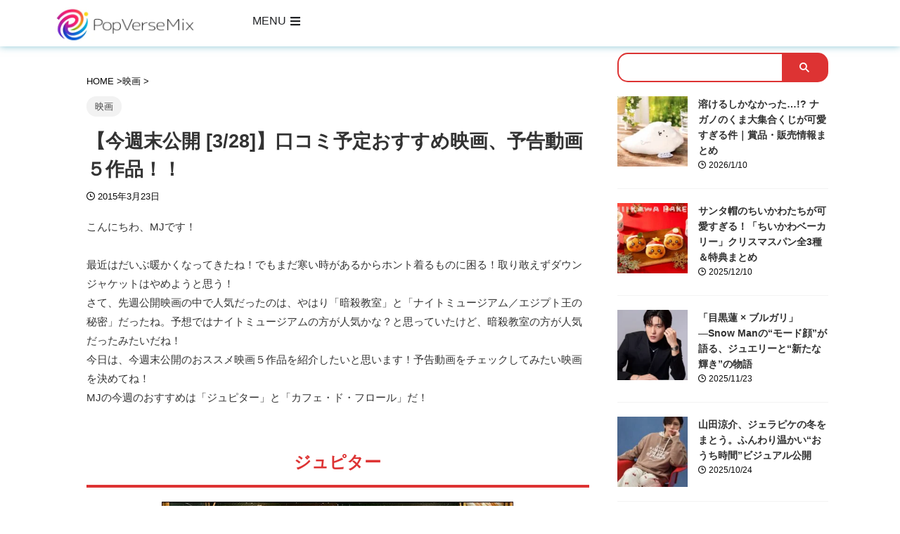

--- FILE ---
content_type: text/html; charset=utf-8
request_url: https://www.youtube-nocookie.com/embed/R7eOOHEsaS0
body_size: 45680
content:
<!DOCTYPE html><html lang="en" dir="ltr" data-cast-api-enabled="true"><head><meta name="viewport" content="width=device-width, initial-scale=1"><script nonce="9v9bXpyS-m2KVNnyN5FCBQ">if ('undefined' == typeof Symbol || 'undefined' == typeof Symbol.iterator) {delete Array.prototype.entries;}</script><style name="www-roboto" nonce="7nPasdDHCa78cEhOuZBmgA">@font-face{font-family:'Roboto';font-style:normal;font-weight:400;font-stretch:100%;src:url(//fonts.gstatic.com/s/roboto/v48/KFO7CnqEu92Fr1ME7kSn66aGLdTylUAMa3GUBHMdazTgWw.woff2)format('woff2');unicode-range:U+0460-052F,U+1C80-1C8A,U+20B4,U+2DE0-2DFF,U+A640-A69F,U+FE2E-FE2F;}@font-face{font-family:'Roboto';font-style:normal;font-weight:400;font-stretch:100%;src:url(//fonts.gstatic.com/s/roboto/v48/KFO7CnqEu92Fr1ME7kSn66aGLdTylUAMa3iUBHMdazTgWw.woff2)format('woff2');unicode-range:U+0301,U+0400-045F,U+0490-0491,U+04B0-04B1,U+2116;}@font-face{font-family:'Roboto';font-style:normal;font-weight:400;font-stretch:100%;src:url(//fonts.gstatic.com/s/roboto/v48/KFO7CnqEu92Fr1ME7kSn66aGLdTylUAMa3CUBHMdazTgWw.woff2)format('woff2');unicode-range:U+1F00-1FFF;}@font-face{font-family:'Roboto';font-style:normal;font-weight:400;font-stretch:100%;src:url(//fonts.gstatic.com/s/roboto/v48/KFO7CnqEu92Fr1ME7kSn66aGLdTylUAMa3-UBHMdazTgWw.woff2)format('woff2');unicode-range:U+0370-0377,U+037A-037F,U+0384-038A,U+038C,U+038E-03A1,U+03A3-03FF;}@font-face{font-family:'Roboto';font-style:normal;font-weight:400;font-stretch:100%;src:url(//fonts.gstatic.com/s/roboto/v48/KFO7CnqEu92Fr1ME7kSn66aGLdTylUAMawCUBHMdazTgWw.woff2)format('woff2');unicode-range:U+0302-0303,U+0305,U+0307-0308,U+0310,U+0312,U+0315,U+031A,U+0326-0327,U+032C,U+032F-0330,U+0332-0333,U+0338,U+033A,U+0346,U+034D,U+0391-03A1,U+03A3-03A9,U+03B1-03C9,U+03D1,U+03D5-03D6,U+03F0-03F1,U+03F4-03F5,U+2016-2017,U+2034-2038,U+203C,U+2040,U+2043,U+2047,U+2050,U+2057,U+205F,U+2070-2071,U+2074-208E,U+2090-209C,U+20D0-20DC,U+20E1,U+20E5-20EF,U+2100-2112,U+2114-2115,U+2117-2121,U+2123-214F,U+2190,U+2192,U+2194-21AE,U+21B0-21E5,U+21F1-21F2,U+21F4-2211,U+2213-2214,U+2216-22FF,U+2308-230B,U+2310,U+2319,U+231C-2321,U+2336-237A,U+237C,U+2395,U+239B-23B7,U+23D0,U+23DC-23E1,U+2474-2475,U+25AF,U+25B3,U+25B7,U+25BD,U+25C1,U+25CA,U+25CC,U+25FB,U+266D-266F,U+27C0-27FF,U+2900-2AFF,U+2B0E-2B11,U+2B30-2B4C,U+2BFE,U+3030,U+FF5B,U+FF5D,U+1D400-1D7FF,U+1EE00-1EEFF;}@font-face{font-family:'Roboto';font-style:normal;font-weight:400;font-stretch:100%;src:url(//fonts.gstatic.com/s/roboto/v48/KFO7CnqEu92Fr1ME7kSn66aGLdTylUAMaxKUBHMdazTgWw.woff2)format('woff2');unicode-range:U+0001-000C,U+000E-001F,U+007F-009F,U+20DD-20E0,U+20E2-20E4,U+2150-218F,U+2190,U+2192,U+2194-2199,U+21AF,U+21E6-21F0,U+21F3,U+2218-2219,U+2299,U+22C4-22C6,U+2300-243F,U+2440-244A,U+2460-24FF,U+25A0-27BF,U+2800-28FF,U+2921-2922,U+2981,U+29BF,U+29EB,U+2B00-2BFF,U+4DC0-4DFF,U+FFF9-FFFB,U+10140-1018E,U+10190-1019C,U+101A0,U+101D0-101FD,U+102E0-102FB,U+10E60-10E7E,U+1D2C0-1D2D3,U+1D2E0-1D37F,U+1F000-1F0FF,U+1F100-1F1AD,U+1F1E6-1F1FF,U+1F30D-1F30F,U+1F315,U+1F31C,U+1F31E,U+1F320-1F32C,U+1F336,U+1F378,U+1F37D,U+1F382,U+1F393-1F39F,U+1F3A7-1F3A8,U+1F3AC-1F3AF,U+1F3C2,U+1F3C4-1F3C6,U+1F3CA-1F3CE,U+1F3D4-1F3E0,U+1F3ED,U+1F3F1-1F3F3,U+1F3F5-1F3F7,U+1F408,U+1F415,U+1F41F,U+1F426,U+1F43F,U+1F441-1F442,U+1F444,U+1F446-1F449,U+1F44C-1F44E,U+1F453,U+1F46A,U+1F47D,U+1F4A3,U+1F4B0,U+1F4B3,U+1F4B9,U+1F4BB,U+1F4BF,U+1F4C8-1F4CB,U+1F4D6,U+1F4DA,U+1F4DF,U+1F4E3-1F4E6,U+1F4EA-1F4ED,U+1F4F7,U+1F4F9-1F4FB,U+1F4FD-1F4FE,U+1F503,U+1F507-1F50B,U+1F50D,U+1F512-1F513,U+1F53E-1F54A,U+1F54F-1F5FA,U+1F610,U+1F650-1F67F,U+1F687,U+1F68D,U+1F691,U+1F694,U+1F698,U+1F6AD,U+1F6B2,U+1F6B9-1F6BA,U+1F6BC,U+1F6C6-1F6CF,U+1F6D3-1F6D7,U+1F6E0-1F6EA,U+1F6F0-1F6F3,U+1F6F7-1F6FC,U+1F700-1F7FF,U+1F800-1F80B,U+1F810-1F847,U+1F850-1F859,U+1F860-1F887,U+1F890-1F8AD,U+1F8B0-1F8BB,U+1F8C0-1F8C1,U+1F900-1F90B,U+1F93B,U+1F946,U+1F984,U+1F996,U+1F9E9,U+1FA00-1FA6F,U+1FA70-1FA7C,U+1FA80-1FA89,U+1FA8F-1FAC6,U+1FACE-1FADC,U+1FADF-1FAE9,U+1FAF0-1FAF8,U+1FB00-1FBFF;}@font-face{font-family:'Roboto';font-style:normal;font-weight:400;font-stretch:100%;src:url(//fonts.gstatic.com/s/roboto/v48/KFO7CnqEu92Fr1ME7kSn66aGLdTylUAMa3OUBHMdazTgWw.woff2)format('woff2');unicode-range:U+0102-0103,U+0110-0111,U+0128-0129,U+0168-0169,U+01A0-01A1,U+01AF-01B0,U+0300-0301,U+0303-0304,U+0308-0309,U+0323,U+0329,U+1EA0-1EF9,U+20AB;}@font-face{font-family:'Roboto';font-style:normal;font-weight:400;font-stretch:100%;src:url(//fonts.gstatic.com/s/roboto/v48/KFO7CnqEu92Fr1ME7kSn66aGLdTylUAMa3KUBHMdazTgWw.woff2)format('woff2');unicode-range:U+0100-02BA,U+02BD-02C5,U+02C7-02CC,U+02CE-02D7,U+02DD-02FF,U+0304,U+0308,U+0329,U+1D00-1DBF,U+1E00-1E9F,U+1EF2-1EFF,U+2020,U+20A0-20AB,U+20AD-20C0,U+2113,U+2C60-2C7F,U+A720-A7FF;}@font-face{font-family:'Roboto';font-style:normal;font-weight:400;font-stretch:100%;src:url(//fonts.gstatic.com/s/roboto/v48/KFO7CnqEu92Fr1ME7kSn66aGLdTylUAMa3yUBHMdazQ.woff2)format('woff2');unicode-range:U+0000-00FF,U+0131,U+0152-0153,U+02BB-02BC,U+02C6,U+02DA,U+02DC,U+0304,U+0308,U+0329,U+2000-206F,U+20AC,U+2122,U+2191,U+2193,U+2212,U+2215,U+FEFF,U+FFFD;}@font-face{font-family:'Roboto';font-style:normal;font-weight:500;font-stretch:100%;src:url(//fonts.gstatic.com/s/roboto/v48/KFO7CnqEu92Fr1ME7kSn66aGLdTylUAMa3GUBHMdazTgWw.woff2)format('woff2');unicode-range:U+0460-052F,U+1C80-1C8A,U+20B4,U+2DE0-2DFF,U+A640-A69F,U+FE2E-FE2F;}@font-face{font-family:'Roboto';font-style:normal;font-weight:500;font-stretch:100%;src:url(//fonts.gstatic.com/s/roboto/v48/KFO7CnqEu92Fr1ME7kSn66aGLdTylUAMa3iUBHMdazTgWw.woff2)format('woff2');unicode-range:U+0301,U+0400-045F,U+0490-0491,U+04B0-04B1,U+2116;}@font-face{font-family:'Roboto';font-style:normal;font-weight:500;font-stretch:100%;src:url(//fonts.gstatic.com/s/roboto/v48/KFO7CnqEu92Fr1ME7kSn66aGLdTylUAMa3CUBHMdazTgWw.woff2)format('woff2');unicode-range:U+1F00-1FFF;}@font-face{font-family:'Roboto';font-style:normal;font-weight:500;font-stretch:100%;src:url(//fonts.gstatic.com/s/roboto/v48/KFO7CnqEu92Fr1ME7kSn66aGLdTylUAMa3-UBHMdazTgWw.woff2)format('woff2');unicode-range:U+0370-0377,U+037A-037F,U+0384-038A,U+038C,U+038E-03A1,U+03A3-03FF;}@font-face{font-family:'Roboto';font-style:normal;font-weight:500;font-stretch:100%;src:url(//fonts.gstatic.com/s/roboto/v48/KFO7CnqEu92Fr1ME7kSn66aGLdTylUAMawCUBHMdazTgWw.woff2)format('woff2');unicode-range:U+0302-0303,U+0305,U+0307-0308,U+0310,U+0312,U+0315,U+031A,U+0326-0327,U+032C,U+032F-0330,U+0332-0333,U+0338,U+033A,U+0346,U+034D,U+0391-03A1,U+03A3-03A9,U+03B1-03C9,U+03D1,U+03D5-03D6,U+03F0-03F1,U+03F4-03F5,U+2016-2017,U+2034-2038,U+203C,U+2040,U+2043,U+2047,U+2050,U+2057,U+205F,U+2070-2071,U+2074-208E,U+2090-209C,U+20D0-20DC,U+20E1,U+20E5-20EF,U+2100-2112,U+2114-2115,U+2117-2121,U+2123-214F,U+2190,U+2192,U+2194-21AE,U+21B0-21E5,U+21F1-21F2,U+21F4-2211,U+2213-2214,U+2216-22FF,U+2308-230B,U+2310,U+2319,U+231C-2321,U+2336-237A,U+237C,U+2395,U+239B-23B7,U+23D0,U+23DC-23E1,U+2474-2475,U+25AF,U+25B3,U+25B7,U+25BD,U+25C1,U+25CA,U+25CC,U+25FB,U+266D-266F,U+27C0-27FF,U+2900-2AFF,U+2B0E-2B11,U+2B30-2B4C,U+2BFE,U+3030,U+FF5B,U+FF5D,U+1D400-1D7FF,U+1EE00-1EEFF;}@font-face{font-family:'Roboto';font-style:normal;font-weight:500;font-stretch:100%;src:url(//fonts.gstatic.com/s/roboto/v48/KFO7CnqEu92Fr1ME7kSn66aGLdTylUAMaxKUBHMdazTgWw.woff2)format('woff2');unicode-range:U+0001-000C,U+000E-001F,U+007F-009F,U+20DD-20E0,U+20E2-20E4,U+2150-218F,U+2190,U+2192,U+2194-2199,U+21AF,U+21E6-21F0,U+21F3,U+2218-2219,U+2299,U+22C4-22C6,U+2300-243F,U+2440-244A,U+2460-24FF,U+25A0-27BF,U+2800-28FF,U+2921-2922,U+2981,U+29BF,U+29EB,U+2B00-2BFF,U+4DC0-4DFF,U+FFF9-FFFB,U+10140-1018E,U+10190-1019C,U+101A0,U+101D0-101FD,U+102E0-102FB,U+10E60-10E7E,U+1D2C0-1D2D3,U+1D2E0-1D37F,U+1F000-1F0FF,U+1F100-1F1AD,U+1F1E6-1F1FF,U+1F30D-1F30F,U+1F315,U+1F31C,U+1F31E,U+1F320-1F32C,U+1F336,U+1F378,U+1F37D,U+1F382,U+1F393-1F39F,U+1F3A7-1F3A8,U+1F3AC-1F3AF,U+1F3C2,U+1F3C4-1F3C6,U+1F3CA-1F3CE,U+1F3D4-1F3E0,U+1F3ED,U+1F3F1-1F3F3,U+1F3F5-1F3F7,U+1F408,U+1F415,U+1F41F,U+1F426,U+1F43F,U+1F441-1F442,U+1F444,U+1F446-1F449,U+1F44C-1F44E,U+1F453,U+1F46A,U+1F47D,U+1F4A3,U+1F4B0,U+1F4B3,U+1F4B9,U+1F4BB,U+1F4BF,U+1F4C8-1F4CB,U+1F4D6,U+1F4DA,U+1F4DF,U+1F4E3-1F4E6,U+1F4EA-1F4ED,U+1F4F7,U+1F4F9-1F4FB,U+1F4FD-1F4FE,U+1F503,U+1F507-1F50B,U+1F50D,U+1F512-1F513,U+1F53E-1F54A,U+1F54F-1F5FA,U+1F610,U+1F650-1F67F,U+1F687,U+1F68D,U+1F691,U+1F694,U+1F698,U+1F6AD,U+1F6B2,U+1F6B9-1F6BA,U+1F6BC,U+1F6C6-1F6CF,U+1F6D3-1F6D7,U+1F6E0-1F6EA,U+1F6F0-1F6F3,U+1F6F7-1F6FC,U+1F700-1F7FF,U+1F800-1F80B,U+1F810-1F847,U+1F850-1F859,U+1F860-1F887,U+1F890-1F8AD,U+1F8B0-1F8BB,U+1F8C0-1F8C1,U+1F900-1F90B,U+1F93B,U+1F946,U+1F984,U+1F996,U+1F9E9,U+1FA00-1FA6F,U+1FA70-1FA7C,U+1FA80-1FA89,U+1FA8F-1FAC6,U+1FACE-1FADC,U+1FADF-1FAE9,U+1FAF0-1FAF8,U+1FB00-1FBFF;}@font-face{font-family:'Roboto';font-style:normal;font-weight:500;font-stretch:100%;src:url(//fonts.gstatic.com/s/roboto/v48/KFO7CnqEu92Fr1ME7kSn66aGLdTylUAMa3OUBHMdazTgWw.woff2)format('woff2');unicode-range:U+0102-0103,U+0110-0111,U+0128-0129,U+0168-0169,U+01A0-01A1,U+01AF-01B0,U+0300-0301,U+0303-0304,U+0308-0309,U+0323,U+0329,U+1EA0-1EF9,U+20AB;}@font-face{font-family:'Roboto';font-style:normal;font-weight:500;font-stretch:100%;src:url(//fonts.gstatic.com/s/roboto/v48/KFO7CnqEu92Fr1ME7kSn66aGLdTylUAMa3KUBHMdazTgWw.woff2)format('woff2');unicode-range:U+0100-02BA,U+02BD-02C5,U+02C7-02CC,U+02CE-02D7,U+02DD-02FF,U+0304,U+0308,U+0329,U+1D00-1DBF,U+1E00-1E9F,U+1EF2-1EFF,U+2020,U+20A0-20AB,U+20AD-20C0,U+2113,U+2C60-2C7F,U+A720-A7FF;}@font-face{font-family:'Roboto';font-style:normal;font-weight:500;font-stretch:100%;src:url(//fonts.gstatic.com/s/roboto/v48/KFO7CnqEu92Fr1ME7kSn66aGLdTylUAMa3yUBHMdazQ.woff2)format('woff2');unicode-range:U+0000-00FF,U+0131,U+0152-0153,U+02BB-02BC,U+02C6,U+02DA,U+02DC,U+0304,U+0308,U+0329,U+2000-206F,U+20AC,U+2122,U+2191,U+2193,U+2212,U+2215,U+FEFF,U+FFFD;}</style><script name="www-roboto" nonce="9v9bXpyS-m2KVNnyN5FCBQ">if (document.fonts && document.fonts.load) {document.fonts.load("400 10pt Roboto", "E"); document.fonts.load("500 10pt Roboto", "E");}</script><link rel="stylesheet" href="/s/player/b95b0e7a/www-player.css" name="www-player" nonce="7nPasdDHCa78cEhOuZBmgA"><style nonce="7nPasdDHCa78cEhOuZBmgA">html {overflow: hidden;}body {font: 12px Roboto, Arial, sans-serif; background-color: #000; color: #fff; height: 100%; width: 100%; overflow: hidden; position: absolute; margin: 0; padding: 0;}#player {width: 100%; height: 100%;}h1 {text-align: center; color: #fff;}h3 {margin-top: 6px; margin-bottom: 3px;}.player-unavailable {position: absolute; top: 0; left: 0; right: 0; bottom: 0; padding: 25px; font-size: 13px; background: url(/img/meh7.png) 50% 65% no-repeat;}.player-unavailable .message {text-align: left; margin: 0 -5px 15px; padding: 0 5px 14px; border-bottom: 1px solid #888; font-size: 19px; font-weight: normal;}.player-unavailable a {color: #167ac6; text-decoration: none;}</style><script nonce="9v9bXpyS-m2KVNnyN5FCBQ">var ytcsi={gt:function(n){n=(n||"")+"data_";return ytcsi[n]||(ytcsi[n]={tick:{},info:{},gel:{preLoggedGelInfos:[]}})},now:window.performance&&window.performance.timing&&window.performance.now&&window.performance.timing.navigationStart?function(){return window.performance.timing.navigationStart+window.performance.now()}:function(){return(new Date).getTime()},tick:function(l,t,n){var ticks=ytcsi.gt(n).tick;var v=t||ytcsi.now();if(ticks[l]){ticks["_"+l]=ticks["_"+l]||[ticks[l]];ticks["_"+l].push(v)}ticks[l]=
v},info:function(k,v,n){ytcsi.gt(n).info[k]=v},infoGel:function(p,n){ytcsi.gt(n).gel.preLoggedGelInfos.push(p)},setStart:function(t,n){ytcsi.tick("_start",t,n)}};
(function(w,d){function isGecko(){if(!w.navigator)return false;try{if(w.navigator.userAgentData&&w.navigator.userAgentData.brands&&w.navigator.userAgentData.brands.length){var brands=w.navigator.userAgentData.brands;var i=0;for(;i<brands.length;i++)if(brands[i]&&brands[i].brand==="Firefox")return true;return false}}catch(e){setTimeout(function(){throw e;})}if(!w.navigator.userAgent)return false;var ua=w.navigator.userAgent;return ua.indexOf("Gecko")>0&&ua.toLowerCase().indexOf("webkit")<0&&ua.indexOf("Edge")<
0&&ua.indexOf("Trident")<0&&ua.indexOf("MSIE")<0}ytcsi.setStart(w.performance?w.performance.timing.responseStart:null);var isPrerender=(d.visibilityState||d.webkitVisibilityState)=="prerender";var vName=!d.visibilityState&&d.webkitVisibilityState?"webkitvisibilitychange":"visibilitychange";if(isPrerender){var startTick=function(){ytcsi.setStart();d.removeEventListener(vName,startTick)};d.addEventListener(vName,startTick,false)}if(d.addEventListener)d.addEventListener(vName,function(){ytcsi.tick("vc")},
false);if(isGecko()){var isHidden=(d.visibilityState||d.webkitVisibilityState)=="hidden";if(isHidden)ytcsi.tick("vc")}var slt=function(el,t){setTimeout(function(){var n=ytcsi.now();el.loadTime=n;if(el.slt)el.slt()},t)};w.__ytRIL=function(el){if(!el.getAttribute("data-thumb"))if(w.requestAnimationFrame)w.requestAnimationFrame(function(){slt(el,0)});else slt(el,16)}})(window,document);
</script><script nonce="9v9bXpyS-m2KVNnyN5FCBQ">var ytcfg={d:function(){return window.yt&&yt.config_||ytcfg.data_||(ytcfg.data_={})},get:function(k,o){return k in ytcfg.d()?ytcfg.d()[k]:o},set:function(){var a=arguments;if(a.length>1)ytcfg.d()[a[0]]=a[1];else{var k;for(k in a[0])ytcfg.d()[k]=a[0][k]}}};
ytcfg.set({"CLIENT_CANARY_STATE":"none","DEVICE":"cbr\u003dChrome\u0026cbrand\u003dapple\u0026cbrver\u003d131.0.0.0\u0026ceng\u003dWebKit\u0026cengver\u003d537.36\u0026cos\u003dMacintosh\u0026cosver\u003d10_15_7\u0026cplatform\u003dDESKTOP","EVENT_ID":"KAxuaZneOKKM_tcPg7PFiQY","EXPERIMENT_FLAGS":{"ab_det_apb_b":true,"ab_det_apm":true,"ab_det_el_h":true,"ab_det_em_inj":true,"ab_l_sig_st":true,"ab_l_sig_st_e":true,"action_companion_center_align_description":true,"allow_skip_networkless":true,"always_send_and_write":true,"att_web_record_metrics":true,"attmusi":true,"c3_enable_button_impression_logging":true,"c3_watch_page_component":true,"cancel_pending_navs":true,"clean_up_manual_attribution_header":true,"config_age_report_killswitch":true,"cow_optimize_idom_compat":true,"csi_config_handling_infra":true,"csi_on_gel":true,"delhi_mweb_colorful_sd":true,"delhi_mweb_colorful_sd_v2":true,"deprecate_csi_has_info":true,"deprecate_pair_servlet_enabled":true,"desktop_sparkles_light_cta_button":true,"disable_cached_masthead_data":true,"disable_child_node_auto_formatted_strings":true,"disable_enf_isd":true,"disable_log_to_visitor_layer":true,"disable_pacf_logging_for_memory_limited_tv":true,"embeds_enable_eid_enforcement_for_youtube":true,"embeds_enable_info_panel_dismissal":true,"embeds_enable_pfp_always_unbranded":true,"embeds_muted_autoplay_sound_fix":true,"embeds_serve_es6_client":true,"embeds_web_nwl_disable_nocookie":true,"embeds_web_updated_shorts_definition_fix":true,"enable_active_view_display_ad_renderer_web_home":true,"enable_ad_disclosure_banner_a11y_fix":true,"enable_chips_shelf_view_model_fully_reactive":true,"enable_client_creator_goal_ticker_bar_revamp":true,"enable_client_only_wiz_direct_reactions":true,"enable_client_sli_logging":true,"enable_client_streamz_web":true,"enable_client_ve_spec":true,"enable_cloud_save_error_popup_after_retry":true,"enable_cookie_reissue_iframe":true,"enable_dai_sdf_h5_preroll":true,"enable_datasync_id_header_in_web_vss_pings":true,"enable_default_mono_cta_migration_web_client":true,"enable_dma_post_enforcement":true,"enable_docked_chat_messages":true,"enable_entity_store_from_dependency_injection":true,"enable_inline_muted_playback_on_web_search":true,"enable_inline_muted_playback_on_web_search_for_vdc":true,"enable_inline_muted_playback_on_web_search_for_vdcb":true,"enable_is_extended_monitoring":true,"enable_is_mini_app_page_active_bugfix":true,"enable_live_overlay_feed_in_live_chat":true,"enable_logging_first_user_action_after_game_ready":true,"enable_ltc_param_fetch_from_innertube":true,"enable_masthead_mweb_padding_fix":true,"enable_menu_renderer_button_in_mweb_hclr":true,"enable_mini_app_command_handler_mweb_fix":true,"enable_mini_app_iframe_loaded_logging":true,"enable_mini_guide_downloads_item":true,"enable_mixed_direction_formatted_strings":true,"enable_mweb_livestream_ui_update":true,"enable_mweb_new_caption_language_picker":true,"enable_names_handles_account_switcher":true,"enable_network_request_logging_on_game_events":true,"enable_new_paid_product_placement":true,"enable_obtaining_ppn_query_param":true,"enable_open_in_new_tab_icon_for_short_dr_for_desktop_search":true,"enable_open_yt_content":true,"enable_origin_query_parameter_bugfix":true,"enable_pause_ads_on_ytv_html5":true,"enable_payments_purchase_manager":true,"enable_pdp_icon_prefetch":true,"enable_pl_r_si_fa":true,"enable_place_pivot_url":true,"enable_playable_a11y_label_with_badge_text":true,"enable_pv_screen_modern_text":true,"enable_removing_navbar_title_on_hashtag_page_mweb":true,"enable_resetting_scroll_position_on_flow_change":true,"enable_rta_manager":true,"enable_sdf_companion_h5":true,"enable_sdf_dai_h5_midroll":true,"enable_sdf_h5_endemic_mid_post_roll":true,"enable_sdf_on_h5_unplugged_vod_midroll":true,"enable_sdf_shorts_player_bytes_h5":true,"enable_sdk_performance_network_logging":true,"enable_sending_unwrapped_game_audio_as_serialized_metadata":true,"enable_sfv_effect_pivot_url":true,"enable_shorts_new_carousel":true,"enable_skip_ad_guidance_prompt":true,"enable_skippable_ads_for_unplugged_ad_pod":true,"enable_smearing_expansion_dai":true,"enable_third_party_info":true,"enable_time_out_messages":true,"enable_timeline_view_modern_transcript_fe":true,"enable_video_display_compact_button_group_for_desktop_search":true,"enable_watch_next_pause_autoplay_lact":true,"enable_web_home_top_landscape_image_layout_level_click":true,"enable_web_tiered_gel":true,"enable_window_constrained_buy_flow_dialog":true,"enable_wiz_queue_effect_and_on_init_initial_runs":true,"enable_ypc_spinners":true,"enable_yt_ata_iframe_authuser":true,"export_networkless_options":true,"export_player_version_to_ytconfig":true,"fill_single_video_with_notify_to_lasr":true,"fix_ad_miniplayer_controls_rendering":true,"fix_ads_tracking_for_swf_config_deprecation_mweb":true,"h5_companion_enable_adcpn_macro_substitution_for_click_pings":true,"h5_inplayer_enable_adcpn_macro_substitution_for_click_pings":true,"h5_reset_cache_and_filter_before_update_masthead":true,"hide_channel_creation_title_for_mweb":true,"high_ccv_client_side_caching_h5":true,"html5_log_trigger_events_with_debug_data":true,"html5_ssdai_enable_media_end_cue_range":true,"il_attach_cache_limit":true,"il_use_view_model_logging_context":true,"is_browser_support_for_webcam_streaming":true,"json_condensed_response":true,"kev_adb_pg":true,"kevlar_gel_error_routing":true,"kevlar_watch_cinematics":true,"live_chat_enable_controller_extraction":true,"live_chat_enable_rta_manager":true,"live_chat_increased_min_height":true,"log_click_with_layer_from_element_in_command_handler":true,"log_errors_through_nwl_on_retry":true,"mdx_enable_privacy_disclosure_ui":true,"mdx_load_cast_api_bootstrap_script":true,"medium_progress_bar_modification":true,"migrate_remaining_web_ad_badges_to_innertube":true,"mobile_account_menu_refresh":true,"mweb_a11y_enable_player_controls_invisible_toggle":true,"mweb_account_linking_noapp":true,"mweb_after_render_to_scheduler":true,"mweb_allow_modern_search_suggest_behavior":true,"mweb_animated_actions":true,"mweb_app_upsell_button_direct_to_app":true,"mweb_big_progress_bar":true,"mweb_c3_disable_carve_out":true,"mweb_c3_disable_carve_out_keep_external_links":true,"mweb_c3_enable_adaptive_signals":true,"mweb_c3_endscreen":true,"mweb_c3_endscreen_v2":true,"mweb_c3_library_page_enable_recent_shelf":true,"mweb_c3_remove_web_navigation_endpoint_data":true,"mweb_c3_use_canonical_from_player_response":true,"mweb_cinematic_watch":true,"mweb_command_handler":true,"mweb_delay_watch_initial_data":true,"mweb_disable_searchbar_scroll":true,"mweb_enable_fine_scrubbing_for_recs":true,"mweb_enable_keto_batch_player_fullscreen":true,"mweb_enable_keto_batch_player_progress_bar":true,"mweb_enable_keto_batch_player_tooltips":true,"mweb_enable_lockup_view_model_for_ucp":true,"mweb_enable_more_drawer":true,"mweb_enable_optional_fullscreen_landscape_locking":true,"mweb_enable_overlay_touch_manager":true,"mweb_enable_premium_carve_out_fix":true,"mweb_enable_refresh_detection":true,"mweb_enable_search_imp":true,"mweb_enable_sequence_signal":true,"mweb_enable_shorts_pivot_button":true,"mweb_enable_shorts_video_preload":true,"mweb_enable_skippables_on_jio_phone":true,"mweb_enable_storyboards":true,"mweb_enable_two_line_title_on_shorts":true,"mweb_enable_varispeed_controller":true,"mweb_enable_warm_channel_requests":true,"mweb_enable_watch_feed_infinite_scroll":true,"mweb_enable_wrapped_unplugged_pause_membership_dialog_renderer":true,"mweb_filter_video_format_in_webfe":true,"mweb_fix_livestream_seeking":true,"mweb_fix_monitor_visibility_after_render":true,"mweb_fix_section_list_continuation_item_renderers":true,"mweb_force_ios_fallback_to_native_control":true,"mweb_fp_auto_fullscreen":true,"mweb_fullscreen_controls":true,"mweb_fullscreen_controls_action_buttons":true,"mweb_fullscreen_watch_system":true,"mweb_home_reactive_shorts":true,"mweb_innertube_search_command":true,"mweb_kaios_enable_autoplay_switch_view_model":true,"mweb_lang_in_html":true,"mweb_like_button_synced_with_entities":true,"mweb_logo_use_home_page_ve":true,"mweb_module_decoration":true,"mweb_native_control_in_faux_fullscreen_shared":true,"mweb_panel_container_inert":true,"mweb_player_control_on_hover":true,"mweb_player_delhi_dtts":true,"mweb_player_hide_unavailable_subtitles_button":true,"mweb_player_settings_use_bottom_sheet":true,"mweb_player_show_previous_next_buttons_in_playlist":true,"mweb_player_skip_no_op_state_changes":true,"mweb_player_user_select_none":true,"mweb_playlist_engagement_panel":true,"mweb_progress_bar_seek_on_mouse_click":true,"mweb_pull_2_full":true,"mweb_pull_2_full_enable_touch_handlers":true,"mweb_schedule_warm_watch_response":true,"mweb_searchbox_legacy_navigation":true,"mweb_see_fewer_shorts":true,"mweb_sheets_ui_refresh":true,"mweb_shorts_comments_panel_id_change":true,"mweb_shorts_early_continuation":true,"mweb_show_ios_smart_banner":true,"mweb_use_server_url_on_startup":true,"mweb_watch_captions_enable_auto_translate":true,"mweb_watch_captions_set_default_size":true,"mweb_watch_stop_scheduler_on_player_response":true,"mweb_watchfeed_big_thumbnails":true,"mweb_yt_searchbox":true,"networkless_logging":true,"no_client_ve_attach_unless_shown":true,"nwl_send_from_memory_when_online":true,"pageid_as_header_web":true,"playback_settings_use_switch_menu":true,"player_controls_autonav_fix":true,"player_controls_skip_double_signal_update":true,"polymer_bad_build_labels":true,"polymer_verifiy_app_state":true,"qoe_send_and_write":true,"remove_chevron_from_ad_disclosure_banner_h5":true,"remove_masthead_channel_banner_on_refresh":true,"remove_slot_id_exited_trigger_for_dai_in_player_slot_expire":true,"replace_client_url_parsing_with_server_signal":true,"service_worker_enabled":true,"service_worker_push_enabled":true,"service_worker_push_home_page_prompt":true,"service_worker_push_watch_page_prompt":true,"shell_load_gcf":true,"shorten_initial_gel_batch_timeout":true,"should_use_yt_voice_endpoint_in_kaios":true,"skip_invalid_ytcsi_ticks":true,"skip_setting_info_in_csi_data_object":true,"smarter_ve_dedupping":true,"speedmaster_no_seek":true,"start_client_gcf_mweb":true,"stop_handling_click_for_non_rendering_overlay_layout":true,"suppress_error_204_logging":true,"synced_panel_scrolling_controller":true,"use_event_time_ms_header":true,"use_fifo_for_networkless":true,"use_player_abuse_bg_library":true,"use_request_time_ms_header":true,"use_session_based_sampling":true,"use_thumbnail_overlay_time_status_renderer_for_live_badge":true,"use_ts_visibilitylogger":true,"vss_final_ping_send_and_write":true,"vss_playback_use_send_and_write":true,"web_adaptive_repeat_ase":true,"web_always_load_chat_support":true,"web_animated_like":true,"web_api_url":true,"web_attributed_string_deep_equal_bugfix":true,"web_autonav_allow_off_by_default":true,"web_button_vm_refactor_disabled":true,"web_c3_log_app_init_finish":true,"web_csi_action_sampling_enabled":true,"web_dedupe_ve_grafting":true,"web_disable_backdrop_filter":true,"web_enable_ab_rsp_cl":true,"web_enable_course_icon_update":true,"web_enable_error_204":true,"web_enable_horizontal_video_attributes_section":true,"web_fix_segmented_like_dislike_undefined":true,"web_gcf_hashes_innertube":true,"web_gel_timeout_cap":true,"web_metadata_carousel_elref_bugfix":true,"web_parent_target_for_sheets":true,"web_persist_server_autonav_state_on_client":true,"web_playback_associated_log_ctt":true,"web_playback_associated_ve":true,"web_prefetch_preload_video":true,"web_progress_bar_draggable":true,"web_resizable_advertiser_banner_on_masthead_safari_fix":true,"web_scheduler_auto_init":true,"web_shorts_just_watched_on_channel_and_pivot_study":true,"web_shorts_just_watched_overlay":true,"web_shorts_pivot_button_view_model_reactive":true,"web_update_panel_visibility_logging_fix":true,"web_video_attribute_view_model_a11y_fix":true,"web_watch_controls_state_signals":true,"web_wiz_attributed_string":true,"web_yt_config_context":true,"webfe_mweb_watch_microdata":true,"webfe_watch_shorts_canonical_url_fix":true,"webpo_exit_on_net_err":true,"wiz_diff_overwritable":true,"wiz_memoize_stamper_items":true,"woffle_used_state_report":true,"wpo_gel_strz":true,"ytcp_paper_tooltip_use_scoped_owner_root":true,"ytidb_clear_embedded_player":true,"H5_async_logging_delay_ms":30000.0,"attention_logging_scroll_throttle":500.0,"autoplay_pause_by_lact_sampling_fraction":0.0,"cinematic_watch_effect_opacity":0.4,"log_window_onerror_fraction":0.1,"speedmaster_playback_rate":2.0,"tv_pacf_logging_sample_rate":0.01,"web_attention_logging_scroll_throttle":500.0,"web_load_prediction_threshold":0.1,"web_navigation_prediction_threshold":0.1,"web_pbj_log_warning_rate":0.0,"web_system_health_fraction":0.01,"ytidb_transaction_ended_event_rate_limit":0.02,"active_time_update_interval_ms":10000,"att_init_delay":500,"autoplay_pause_by_lact_sec":0,"botguard_async_snapshot_timeout_ms":3000,"check_navigator_accuracy_timeout_ms":0,"cinematic_watch_css_filter_blur_strength":40,"cinematic_watch_fade_out_duration":500,"close_webview_delay_ms":100,"cloud_save_game_data_rate_limit_ms":3000,"compression_disable_point":10,"custom_active_view_tos_timeout_ms":3600000,"embeds_widget_poll_interval_ms":0,"gel_min_batch_size":3,"gel_queue_timeout_max_ms":60000,"get_async_timeout_ms":60000,"hide_cta_for_home_web_video_ads_animate_in_time":2,"html5_byterate_soft_cap":0,"initial_gel_batch_timeout":2000,"max_body_size_to_compress":500000,"max_prefetch_window_sec_for_livestream_optimization":10,"min_prefetch_offset_sec_for_livestream_optimization":20,"mini_app_container_iframe_src_update_delay_ms":0,"multiple_preview_news_duration_time":11000,"mweb_c3_toast_duration_ms":5000,"mweb_deep_link_fallback_timeout_ms":10000,"mweb_delay_response_received_actions":100,"mweb_fp_dpad_rate_limit_ms":0,"mweb_fp_dpad_watch_title_clamp_lines":0,"mweb_history_manager_cache_size":100,"mweb_ios_fullscreen_playback_transition_delay_ms":500,"mweb_ios_fullscreen_system_pause_epilson_ms":0,"mweb_override_response_store_expiration_ms":0,"mweb_shorts_early_continuation_trigger_threshold":4,"mweb_w2w_max_age_seconds":0,"mweb_watch_captions_default_size":2,"neon_dark_launch_gradient_count":0,"network_polling_interval":30000,"play_click_interval_ms":30000,"play_ping_interval_ms":10000,"prefetch_comments_ms_after_video":0,"send_config_hash_timer":0,"service_worker_push_logged_out_prompt_watches":-1,"service_worker_push_prompt_cap":-1,"service_worker_push_prompt_delay_microseconds":3888000000000,"show_mini_app_ad_frequency_cap_ms":300000,"slow_compressions_before_abandon_count":4,"speedmaster_cancellation_movement_dp":10,"speedmaster_touch_activation_ms":500,"web_attention_logging_throttle":500,"web_foreground_heartbeat_interval_ms":28000,"web_gel_debounce_ms":10000,"web_logging_max_batch":100,"web_max_tracing_events":50,"web_tracing_session_replay":0,"wil_icon_max_concurrent_fetches":9999,"ytidb_remake_db_retries":3,"ytidb_reopen_db_retries":3,"WebClientReleaseProcessCritical__youtube_embeds_client_version_override":"","WebClientReleaseProcessCritical__youtube_embeds_web_client_version_override":"","WebClientReleaseProcessCritical__youtube_mweb_client_version_override":"","debug_forced_internalcountrycode":"","embeds_web_synth_ch_headers_banned_urls_regex":"","enable_web_media_service":"DISABLED","il_payload_scraping":"","live_chat_unicode_emoji_json_url":"https://www.gstatic.com/youtube/img/emojis/emojis-svg-9.json","mweb_deep_link_feature_tag_suffix":"11268432","mweb_enable_shorts_innertube_player_prefetch_trigger":"NONE","mweb_fp_dpad":"home,search,browse,channel,create_channel,experiments,settings,trending,oops,404,paid_memberships,sponsorship,premium,shorts","mweb_fp_dpad_linear_navigation":"","mweb_fp_dpad_linear_navigation_visitor":"","mweb_fp_dpad_visitor":"","mweb_preload_video_by_player_vars":"","mweb_sign_in_button_style":"STYLE_SUGGESTIVE_AVATAR","place_pivot_triggering_container_alternate":"","place_pivot_triggering_counterfactual_container_alternate":"","search_ui_mweb_searchbar_restyle":"DEFAULT","service_worker_push_force_notification_prompt_tag":"1","service_worker_scope":"/","suggest_exp_str":"","web_client_version_override":"","kevlar_command_handler_command_banlist":[],"mini_app_ids_without_game_ready":["UgkxHHtsak1SC8mRGHMZewc4HzeAY3yhPPmJ","Ugkx7OgzFqE6z_5Mtf4YsotGfQNII1DF_RBm"],"web_op_signal_type_banlist":[],"web_tracing_enabled_spans":["event","command"]},"GAPI_HINT_PARAMS":"m;/_/scs/abc-static/_/js/k\u003dgapi.gapi.en.FZb77tO2YW4.O/d\u003d1/rs\u003dAHpOoo8lqavmo6ayfVxZovyDiP6g3TOVSQ/m\u003d__features__","GAPI_HOST":"https://apis.google.com","GAPI_LOCALE":"en_US","GL":"US","HL":"en","HTML_DIR":"ltr","HTML_LANG":"en","INNERTUBE_API_KEY":"AIzaSyAO_FJ2SlqU8Q4STEHLGCilw_Y9_11qcW8","INNERTUBE_API_VERSION":"v1","INNERTUBE_CLIENT_NAME":"WEB_EMBEDDED_PLAYER","INNERTUBE_CLIENT_VERSION":"1.20260116.01.00","INNERTUBE_CONTEXT":{"client":{"hl":"en","gl":"US","remoteHost":"3.133.135.35","deviceMake":"Apple","deviceModel":"","visitorData":"CgtwQ1Bldlk1OVU1TSiomLjLBjIKCgJVUxIEGgAgJA%3D%3D","userAgent":"Mozilla/5.0 (Macintosh; Intel Mac OS X 10_15_7) AppleWebKit/537.36 (KHTML, like Gecko) Chrome/131.0.0.0 Safari/537.36; ClaudeBot/1.0; +claudebot@anthropic.com),gzip(gfe)","clientName":"WEB_EMBEDDED_PLAYER","clientVersion":"1.20260116.01.00","osName":"Macintosh","osVersion":"10_15_7","originalUrl":"https://www.youtube-nocookie.com/embed/R7eOOHEsaS0","platform":"DESKTOP","clientFormFactor":"UNKNOWN_FORM_FACTOR","configInfo":{"appInstallData":"[base64]%3D"},"browserName":"Chrome","browserVersion":"131.0.0.0","acceptHeader":"text/html,application/xhtml+xml,application/xml;q\u003d0.9,image/webp,image/apng,*/*;q\u003d0.8,application/signed-exchange;v\u003db3;q\u003d0.9","deviceExperimentId":"ChxOelU1TnpBeU1qazRPRFExTURRMk9ERTVOdz09EKiYuMsGGKiYuMsG","rolloutToken":"CIqY2rbqlYC_nwEQ55-uiLeXkgMY55-uiLeXkgM%3D"},"user":{"lockedSafetyMode":false},"request":{"useSsl":true},"clickTracking":{"clickTrackingParams":"IhMImZKuiLeXkgMVIob/BB2DWTFh"},"thirdParty":{"embeddedPlayerContext":{"embeddedPlayerEncryptedContext":"[base64]","ancestorOriginsSupported":false}}},"INNERTUBE_CONTEXT_CLIENT_NAME":56,"INNERTUBE_CONTEXT_CLIENT_VERSION":"1.20260116.01.00","INNERTUBE_CONTEXT_GL":"US","INNERTUBE_CONTEXT_HL":"en","LATEST_ECATCHER_SERVICE_TRACKING_PARAMS":{"client.name":"WEB_EMBEDDED_PLAYER","client.jsfeat":"2021"},"LOGGED_IN":false,"PAGE_BUILD_LABEL":"youtube.embeds.web_20260116_01_RC00","PAGE_CL":856990104,"SERVER_NAME":"WebFE","VISITOR_DATA":"CgtwQ1Bldlk1OVU1TSiomLjLBjIKCgJVUxIEGgAgJA%3D%3D","WEB_PLAYER_CONTEXT_CONFIGS":{"WEB_PLAYER_CONTEXT_CONFIG_ID_EMBEDDED_PLAYER":{"rootElementId":"movie_player","jsUrl":"/s/player/b95b0e7a/player_ias.vflset/en_US/base.js","cssUrl":"/s/player/b95b0e7a/www-player.css","contextId":"WEB_PLAYER_CONTEXT_CONFIG_ID_EMBEDDED_PLAYER","eventLabel":"embedded","contentRegion":"US","hl":"en_US","hostLanguage":"en","innertubeApiKey":"AIzaSyAO_FJ2SlqU8Q4STEHLGCilw_Y9_11qcW8","innertubeApiVersion":"v1","innertubeContextClientVersion":"1.20260116.01.00","device":{"brand":"apple","model":"","browser":"Chrome","browserVersion":"131.0.0.0","os":"Macintosh","osVersion":"10_15_7","platform":"DESKTOP","interfaceName":"WEB_EMBEDDED_PLAYER","interfaceVersion":"1.20260116.01.00"},"serializedExperimentIds":"24004644,51010235,51063643,51098299,51204329,51222973,51340662,51349914,51353393,51366423,51389629,51404808,51404810,51459425,51484222,51490331,51500051,51505436,51530495,51534669,51560386,51565115,51566373,51578632,51583565,51583821,51585555,51586118,51605258,51605395,51609830,51611457,51615066,51620866,51621065,51622845,51632249,51635955,51637029,51638932,51648336,51656217,51666850,51672162,51681662,51683502,51684301,51684306,51691590,51693511,51696107,51696619,51697032,51700777,51704637,51705183,51705185,51709243,51711227,51711298,51712601,51713175,51713237,51714463,51717190,51717474,51719410,51719628,51724102,51732102,51735450,51737134,51738919,51741220,51742830,51742876,51744563","serializedExperimentFlags":"H5_async_logging_delay_ms\u003d30000.0\u0026PlayerWeb__h5_enable_advisory_rating_restrictions\u003dtrue\u0026a11y_h5_associate_survey_question\u003dtrue\u0026ab_det_apb_b\u003dtrue\u0026ab_det_apm\u003dtrue\u0026ab_det_el_h\u003dtrue\u0026ab_det_em_inj\u003dtrue\u0026ab_l_sig_st\u003dtrue\u0026ab_l_sig_st_e\u003dtrue\u0026action_companion_center_align_description\u003dtrue\u0026ad_pod_disable_companion_persist_ads_quality\u003dtrue\u0026add_stmp_logs_for_voice_boost\u003dtrue\u0026allow_autohide_on_paused_videos\u003dtrue\u0026allow_drm_override\u003dtrue\u0026allow_live_autoplay\u003dtrue\u0026allow_poltergust_autoplay\u003dtrue\u0026allow_skip_networkless\u003dtrue\u0026allow_vp9_1080p_mq_enc\u003dtrue\u0026always_cache_redirect_endpoint\u003dtrue\u0026always_send_and_write\u003dtrue\u0026annotation_module_vast_cards_load_logging_fraction\u003d0.0\u0026assign_drm_family_by_format\u003dtrue\u0026att_web_record_metrics\u003dtrue\u0026attention_logging_scroll_throttle\u003d500.0\u0026attmusi\u003dtrue\u0026autoplay_time\u003d10000\u0026autoplay_time_for_fullscreen\u003d-1\u0026autoplay_time_for_music_content\u003d-1\u0026bg_vm_reinit_threshold\u003d7200000\u0026blocked_packages_for_sps\u003d[]\u0026botguard_async_snapshot_timeout_ms\u003d3000\u0026captions_url_add_ei\u003dtrue\u0026check_navigator_accuracy_timeout_ms\u003d0\u0026clean_up_manual_attribution_header\u003dtrue\u0026compression_disable_point\u003d10\u0026cow_optimize_idom_compat\u003dtrue\u0026csi_config_handling_infra\u003dtrue\u0026csi_on_gel\u003dtrue\u0026custom_active_view_tos_timeout_ms\u003d3600000\u0026dash_manifest_version\u003d5\u0026debug_bandaid_hostname\u003d\u0026debug_bandaid_port\u003d0\u0026debug_sherlog_username\u003d\u0026delhi_modern_player_default_thumbnail_percentage\u003d0.0\u0026delhi_modern_player_faster_autohide_delay_ms\u003d2000\u0026delhi_modern_player_pause_thumbnail_percentage\u003d0.6\u0026delhi_modern_web_player_blending_mode\u003d\u0026delhi_modern_web_player_disable_frosted_glass\u003dtrue\u0026delhi_modern_web_player_horizontal_volume_controls\u003dtrue\u0026delhi_modern_web_player_lhs_volume_controls\u003dtrue\u0026delhi_modern_web_player_responsive_compact_controls_threshold\u003d0\u0026deprecate_22\u003dtrue\u0026deprecate_csi_has_info\u003dtrue\u0026deprecate_delay_ping\u003dtrue\u0026deprecate_pair_servlet_enabled\u003dtrue\u0026desktop_sparkles_light_cta_button\u003dtrue\u0026disable_av1_setting\u003dtrue\u0026disable_branding_context\u003dtrue\u0026disable_cached_masthead_data\u003dtrue\u0026disable_channel_id_check_for_suspended_channels\u003dtrue\u0026disable_child_node_auto_formatted_strings\u003dtrue\u0026disable_enf_isd\u003dtrue\u0026disable_lifa_for_supex_users\u003dtrue\u0026disable_log_to_visitor_layer\u003dtrue\u0026disable_mdx_connection_in_mdx_module_for_music_web\u003dtrue\u0026disable_pacf_logging_for_memory_limited_tv\u003dtrue\u0026disable_reduced_fullscreen_autoplay_countdown_for_minors\u003dtrue\u0026disable_reel_item_watch_format_filtering\u003dtrue\u0026disable_threegpp_progressive_formats\u003dtrue\u0026disable_touch_events_on_skip_button\u003dtrue\u0026edge_encryption_fill_primary_key_version\u003dtrue\u0026embeds_enable_info_panel_dismissal\u003dtrue\u0026embeds_enable_move_set_center_crop_to_public\u003dtrue\u0026embeds_enable_per_video_embed_config\u003dtrue\u0026embeds_enable_pfp_always_unbranded\u003dtrue\u0026embeds_web_lite_mode\u003d1\u0026embeds_web_nwl_disable_nocookie\u003dtrue\u0026embeds_web_synth_ch_headers_banned_urls_regex\u003d\u0026enable_active_view_display_ad_renderer_web_home\u003dtrue\u0026enable_active_view_lr_shorts_video\u003dtrue\u0026enable_active_view_web_shorts_video\u003dtrue\u0026enable_ad_cpn_macro_substitution_for_click_pings\u003dtrue\u0026enable_ad_disclosure_banner_a11y_fix\u003dtrue\u0026enable_app_promo_endcap_eml_on_tablet\u003dtrue\u0026enable_batched_cross_device_pings_in_gel_fanout\u003dtrue\u0026enable_cast_for_web_unplugged\u003dtrue\u0026enable_cast_on_music_web\u003dtrue\u0026enable_cipher_for_manifest_urls\u003dtrue\u0026enable_cleanup_masthead_autoplay_hack_fix\u003dtrue\u0026enable_client_creator_goal_ticker_bar_revamp\u003dtrue\u0026enable_client_only_wiz_direct_reactions\u003dtrue\u0026enable_client_page_id_header_for_first_party_pings\u003dtrue\u0026enable_client_sli_logging\u003dtrue\u0026enable_client_ve_spec\u003dtrue\u0026enable_cookie_reissue_iframe\u003dtrue\u0026enable_cta_banner_on_unplugged_lr\u003dtrue\u0026enable_custom_playhead_parsing\u003dtrue\u0026enable_dai_sdf_h5_preroll\u003dtrue\u0026enable_datasync_id_header_in_web_vss_pings\u003dtrue\u0026enable_default_mono_cta_migration_web_client\u003dtrue\u0026enable_dsa_ad_badge_for_action_endcap_on_android\u003dtrue\u0026enable_dsa_ad_badge_for_action_endcap_on_ios\u003dtrue\u0026enable_entity_store_from_dependency_injection\u003dtrue\u0026enable_error_corrections_infocard_web_client\u003dtrue\u0026enable_error_corrections_infocards_icon_web\u003dtrue\u0026enable_inline_muted_playback_on_web_search\u003dtrue\u0026enable_inline_muted_playback_on_web_search_for_vdc\u003dtrue\u0026enable_inline_muted_playback_on_web_search_for_vdcb\u003dtrue\u0026enable_is_extended_monitoring\u003dtrue\u0026enable_kabuki_comments_on_shorts\u003ddisabled\u0026enable_live_overlay_feed_in_live_chat\u003dtrue\u0026enable_ltc_param_fetch_from_innertube\u003dtrue\u0026enable_mixed_direction_formatted_strings\u003dtrue\u0026enable_modern_skip_button_on_web\u003dtrue\u0026enable_mweb_livestream_ui_update\u003dtrue\u0026enable_new_paid_product_placement\u003dtrue\u0026enable_open_in_new_tab_icon_for_short_dr_for_desktop_search\u003dtrue\u0026enable_out_of_stock_text_all_surfaces\u003dtrue\u0026enable_paid_content_overlay_bugfix\u003dtrue\u0026enable_pause_ads_on_ytv_html5\u003dtrue\u0026enable_pl_r_si_fa\u003dtrue\u0026enable_policy_based_hqa_filter_in_watch_server\u003dtrue\u0026enable_progres_commands_lr_feeds\u003dtrue\u0026enable_publishing_region_param_in_sus\u003dtrue\u0026enable_pv_screen_modern_text\u003dtrue\u0026enable_rpr_token_on_ltl_lookup\u003dtrue\u0026enable_sdf_companion_h5\u003dtrue\u0026enable_sdf_dai_h5_midroll\u003dtrue\u0026enable_sdf_h5_endemic_mid_post_roll\u003dtrue\u0026enable_sdf_on_h5_unplugged_vod_midroll\u003dtrue\u0026enable_sdf_shorts_player_bytes_h5\u003dtrue\u0026enable_server_driven_abr\u003dtrue\u0026enable_server_driven_abr_for_backgroundable\u003dtrue\u0026enable_server_driven_abr_url_generation\u003dtrue\u0026enable_server_driven_readahead\u003dtrue\u0026enable_skip_ad_guidance_prompt\u003dtrue\u0026enable_skip_to_next_messaging\u003dtrue\u0026enable_skippable_ads_for_unplugged_ad_pod\u003dtrue\u0026enable_smart_skip_player_controls_shown_on_web\u003dtrue\u0026enable_smart_skip_player_controls_shown_on_web_increased_triggering_sensitivity\u003dtrue\u0026enable_smart_skip_speedmaster_on_web\u003dtrue\u0026enable_smearing_expansion_dai\u003dtrue\u0026enable_split_screen_ad_baseline_experience_endemic_live_h5\u003dtrue\u0026enable_third_party_info\u003dtrue\u0026enable_to_call_playready_backend_directly\u003dtrue\u0026enable_unified_action_endcap_on_web\u003dtrue\u0026enable_video_display_compact_button_group_for_desktop_search\u003dtrue\u0026enable_voice_boost_feature\u003dtrue\u0026enable_vp9_appletv5_on_server\u003dtrue\u0026enable_watch_server_rejected_formats_logging\u003dtrue\u0026enable_web_home_top_landscape_image_layout_level_click\u003dtrue\u0026enable_web_media_session_metadata_fix\u003dtrue\u0026enable_web_premium_varispeed_upsell\u003dtrue\u0026enable_web_tiered_gel\u003dtrue\u0026enable_wiz_queue_effect_and_on_init_initial_runs\u003dtrue\u0026enable_yt_ata_iframe_authuser\u003dtrue\u0026enable_ytv_csdai_vp9\u003dtrue\u0026export_networkless_options\u003dtrue\u0026export_player_version_to_ytconfig\u003dtrue\u0026fill_live_request_config_in_ustreamer_config\u003dtrue\u0026fill_single_video_with_notify_to_lasr\u003dtrue\u0026filter_vb_without_non_vb_equivalents\u003dtrue\u0026filter_vp9_for_live_dai\u003dtrue\u0026fix_ad_miniplayer_controls_rendering\u003dtrue\u0026fix_ads_tracking_for_swf_config_deprecation_mweb\u003dtrue\u0026fix_h5_toggle_button_a11y\u003dtrue\u0026fix_survey_color_contrast_on_destop\u003dtrue\u0026fix_toggle_button_role_for_ad_components\u003dtrue\u0026fresca_polling_delay_override\u003d0\u0026gab_return_sabr_ssdai_config\u003dtrue\u0026gel_min_batch_size\u003d3\u0026gel_queue_timeout_max_ms\u003d60000\u0026gvi_channel_client_screen\u003dtrue\u0026h5_companion_enable_adcpn_macro_substitution_for_click_pings\u003dtrue\u0026h5_enable_ad_mbs\u003dtrue\u0026h5_inplayer_enable_adcpn_macro_substitution_for_click_pings\u003dtrue\u0026h5_reset_cache_and_filter_before_update_masthead\u003dtrue\u0026heatseeker_decoration_threshold\u003d0.0\u0026hfr_dropped_framerate_fallback_threshold\u003d0\u0026hide_cta_for_home_web_video_ads_animate_in_time\u003d2\u0026high_ccv_client_side_caching_h5\u003dtrue\u0026hls_use_new_codecs_string_api\u003dtrue\u0026html5_ad_timeout_ms\u003d0\u0026html5_adaptation_step_count\u003d0\u0026html5_ads_preroll_lock_timeout_delay_ms\u003d15000\u0026html5_allow_multiview_tile_preload\u003dtrue\u0026html5_allow_video_keyframe_without_audio\u003dtrue\u0026html5_apply_min_failures\u003dtrue\u0026html5_apply_start_time_within_ads_for_ssdai_transitions\u003dtrue\u0026html5_atr_disable_force_fallback\u003dtrue\u0026html5_att_playback_timeout_ms\u003d30000\u0026html5_attach_num_random_bytes_to_bandaid\u003d0\u0026html5_attach_po_token_to_bandaid\u003dtrue\u0026html5_autonav_cap_idle_secs\u003d0\u0026html5_autonav_quality_cap\u003d720\u0026html5_autoplay_default_quality_cap\u003d0\u0026html5_auxiliary_estimate_weight\u003d0.0\u0026html5_av1_ordinal_cap\u003d0\u0026html5_bandaid_attach_content_po_token\u003dtrue\u0026html5_block_pip_safari_delay\u003d0\u0026html5_bypass_contention_secs\u003d0.0\u0026html5_byterate_soft_cap\u003d0\u0026html5_check_for_idle_network_interval_ms\u003d-1\u0026html5_chipset_soft_cap\u003d8192\u0026html5_consume_all_buffered_bytes_one_poll\u003dtrue\u0026html5_continuous_goodput_probe_interval_ms\u003d0\u0026html5_d6de4_cloud_project_number\u003d868618676952\u0026html5_d6de4_defer_timeout_ms\u003d0\u0026html5_debug_data_log_probability\u003d0.0\u0026html5_decode_to_texture_cap\u003dtrue\u0026html5_default_ad_gain\u003d0.5\u0026html5_default_av1_threshold\u003d0\u0026html5_default_quality_cap\u003d0\u0026html5_defer_fetch_att_ms\u003d0\u0026html5_delayed_retry_count\u003d1\u0026html5_delayed_retry_delay_ms\u003d5000\u0026html5_deprecate_adservice\u003dtrue\u0026html5_deprecate_manifestful_fallback\u003dtrue\u0026html5_deprecate_video_tag_pool\u003dtrue\u0026html5_desktop_vr180_allow_panning\u003dtrue\u0026html5_df_downgrade_thresh\u003d0.6\u0026html5_disable_loop_range_for_shorts_ads\u003dtrue\u0026html5_disable_move_pssh_to_moov\u003dtrue\u0026html5_disable_non_contiguous\u003dtrue\u0026html5_disable_ustreamer_constraint_for_sabr\u003dtrue\u0026html5_disable_web_safari_dai\u003dtrue\u0026html5_displayed_frame_rate_downgrade_threshold\u003d45\u0026html5_drm_byterate_soft_cap\u003d0\u0026html5_drm_check_all_key_error_states\u003dtrue\u0026html5_drm_cpi_license_key\u003dtrue\u0026html5_drm_live_byterate_soft_cap\u003d0\u0026html5_early_media_for_sharper_shorts\u003dtrue\u0026html5_enable_ac3\u003dtrue\u0026html5_enable_audio_track_stickiness\u003dtrue\u0026html5_enable_audio_track_stickiness_phase_two\u003dtrue\u0026html5_enable_caption_changes_for_mosaic\u003dtrue\u0026html5_enable_composite_embargo\u003dtrue\u0026html5_enable_d6de4\u003dtrue\u0026html5_enable_d6de4_cold_start_and_error\u003dtrue\u0026html5_enable_d6de4_idle_priority_job\u003dtrue\u0026html5_enable_drc\u003dtrue\u0026html5_enable_drc_toggle_api\u003dtrue\u0026html5_enable_eac3\u003dtrue\u0026html5_enable_embedded_player_visibility_signals\u003dtrue\u0026html5_enable_oduc\u003dtrue\u0026html5_enable_sabr_from_watch_server\u003dtrue\u0026html5_enable_sabr_host_fallback\u003dtrue\u0026html5_enable_server_driven_request_cancellation\u003dtrue\u0026html5_enable_sps_retry_backoff_metadata_requests\u003dtrue\u0026html5_enable_ssdai_transition_with_only_enter_cuerange\u003dtrue\u0026html5_enable_triggering_cuepoint_for_slot\u003dtrue\u0026html5_enable_tvos_dash\u003dtrue\u0026html5_enable_tvos_encrypted_vp9\u003dtrue\u0026html5_enable_widevine_for_alc\u003dtrue\u0026html5_enable_widevine_for_fast_linear\u003dtrue\u0026html5_encourage_array_coalescing\u003dtrue\u0026html5_fill_default_mosaic_audio_track_id\u003dtrue\u0026html5_fix_multi_audio_offline_playback\u003dtrue\u0026html5_fixed_media_duration_for_request\u003d0\u0026html5_force_sabr_from_watch_server_for_dfss\u003dtrue\u0026html5_forward_click_tracking_params_on_reload\u003dtrue\u0026html5_gapless_ad_autoplay_on_video_to_ad_only\u003dtrue\u0026html5_gapless_ended_transition_buffer_ms\u003d200\u0026html5_gapless_handoff_close_end_long_rebuffer_cfl\u003dtrue\u0026html5_gapless_handoff_close_end_long_rebuffer_delay_ms\u003d0\u0026html5_gapless_loop_seek_offset_in_milli\u003d0\u0026html5_gapless_slow_seek_cfl\u003dtrue\u0026html5_gapless_slow_seek_delay_ms\u003d0\u0026html5_gapless_slow_start_delay_ms\u003d0\u0026html5_generate_content_po_token\u003dtrue\u0026html5_generate_session_po_token\u003dtrue\u0026html5_gl_fps_threshold\u003d0\u0026html5_hard_cap_max_vertical_resolution_for_shorts\u003d0\u0026html5_hdcp_probing_stream_url\u003d\u0026html5_head_miss_secs\u003d0.0\u0026html5_hfr_quality_cap\u003d0\u0026html5_high_res_logging_percent\u003d0.01\u0026html5_hopeless_secs\u003d0\u0026html5_huli_ssdai_use_playback_state\u003dtrue\u0026html5_idle_rate_limit_ms\u003d0\u0026html5_ignore_sabrseek_during_adskip\u003dtrue\u0026html5_innertube_heartbeats_for_fairplay\u003dtrue\u0026html5_innertube_heartbeats_for_playready\u003dtrue\u0026html5_innertube_heartbeats_for_widevine\u003dtrue\u0026html5_jumbo_mobile_subsegment_readahead_target\u003d3.0\u0026html5_jumbo_ull_nonstreaming_mffa_ms\u003d4000\u0026html5_jumbo_ull_subsegment_readahead_target\u003d1.3\u0026html5_kabuki_drm_live_51_default_off\u003dtrue\u0026html5_license_constraint_delay\u003d5000\u0026html5_live_abr_head_miss_fraction\u003d0.0\u0026html5_live_abr_repredict_fraction\u003d0.0\u0026html5_live_chunk_readahead_proxima_override\u003d0\u0026html5_live_low_latency_bandwidth_window\u003d0.0\u0026html5_live_normal_latency_bandwidth_window\u003d0.0\u0026html5_live_quality_cap\u003d0\u0026html5_live_ultra_low_latency_bandwidth_window\u003d0.0\u0026html5_liveness_drift_chunk_override\u003d0\u0026html5_liveness_drift_proxima_override\u003d0\u0026html5_log_audio_abr\u003dtrue\u0026html5_log_experiment_id_from_player_response_to_ctmp\u003d\u0026html5_log_first_ssdai_requests_killswitch\u003dtrue\u0026html5_log_rebuffer_events\u003d5\u0026html5_log_trigger_events_with_debug_data\u003dtrue\u0026html5_log_vss_extra_lr_cparams_freq\u003d\u0026html5_long_rebuffer_jiggle_cmt_delay_ms\u003d0\u0026html5_long_rebuffer_threshold_ms\u003d30000\u0026html5_manifestless_unplugged\u003dtrue\u0026html5_manifestless_vp9_otf\u003dtrue\u0026html5_max_buffer_health_for_downgrade_prop\u003d0.0\u0026html5_max_buffer_health_for_downgrade_secs\u003d0.0\u0026html5_max_byterate\u003d0\u0026html5_max_discontinuity_rewrite_count\u003d0\u0026html5_max_drift_per_track_secs\u003d0.0\u0026html5_max_headm_for_streaming_xhr\u003d0\u0026html5_max_live_dvr_window_plus_margin_secs\u003d46800.0\u0026html5_max_quality_sel_upgrade\u003d0\u0026html5_max_redirect_response_length\u003d8192\u0026html5_max_selectable_quality_ordinal\u003d0\u0026html5_max_vertical_resolution\u003d0\u0026html5_maximum_readahead_seconds\u003d0.0\u0026html5_media_fullscreen\u003dtrue\u0026html5_media_time_weight_prop\u003d0.0\u0026html5_min_failures_to_delay_retry\u003d3\u0026html5_min_media_duration_for_append_prop\u003d0.0\u0026html5_min_media_duration_for_cabr_slice\u003d0.01\u0026html5_min_playback_advance_for_steady_state_secs\u003d0\u0026html5_min_quality_ordinal\u003d0\u0026html5_min_readbehind_cap_secs\u003d60\u0026html5_min_readbehind_secs\u003d0\u0026html5_min_seconds_between_format_selections\u003d0.0\u0026html5_min_selectable_quality_ordinal\u003d0\u0026html5_min_startup_buffered_media_duration_for_live_secs\u003d0.0\u0026html5_min_startup_buffered_media_duration_secs\u003d1.2\u0026html5_min_startup_duration_live_secs\u003d0.25\u0026html5_min_underrun_buffered_pre_steady_state_ms\u003d0\u0026html5_min_upgrade_health_secs\u003d0.0\u0026html5_minimum_readahead_seconds\u003d0.0\u0026html5_mock_content_binding_for_session_token\u003d\u0026html5_move_disable_airplay\u003dtrue\u0026html5_no_placeholder_rollbacks\u003dtrue\u0026html5_non_onesie_attach_po_token\u003dtrue\u0026html5_offline_download_timeout_retry_limit\u003d4\u0026html5_offline_failure_retry_limit\u003d2\u0026html5_offline_playback_position_sync\u003dtrue\u0026html5_offline_prevent_redownload_downloaded_video\u003dtrue\u0026html5_onesie_check_timeout\u003dtrue\u0026html5_onesie_defer_content_loader_ms\u003d0\u0026html5_onesie_live_ttl_secs\u003d8\u0026html5_onesie_prewarm_interval_ms\u003d0\u0026html5_onesie_prewarm_max_lact_ms\u003d0\u0026html5_onesie_redirector_timeout_ms\u003d0\u0026html5_onesie_use_signed_onesie_ustreamer_config\u003dtrue\u0026html5_override_micro_discontinuities_threshold_ms\u003d-1\u0026html5_paced_poll_min_health_ms\u003d0\u0026html5_paced_poll_ms\u003d0\u0026html5_pause_on_nonforeground_platform_errors\u003dtrue\u0026html5_peak_shave\u003dtrue\u0026html5_perf_cap_override_sticky\u003dtrue\u0026html5_performance_cap_floor\u003d360\u0026html5_perserve_av1_perf_cap\u003dtrue\u0026html5_picture_in_picture_logging_onresize_ratio\u003d0.0\u0026html5_platform_max_buffer_health_oversend_duration_secs\u003d0.0\u0026html5_platform_minimum_readahead_seconds\u003d0.0\u0026html5_platform_whitelisted_for_frame_accurate_seeks\u003dtrue\u0026html5_player_att_initial_delay_ms\u003d3000\u0026html5_player_att_retry_delay_ms\u003d1500\u0026html5_player_autonav_logging\u003dtrue\u0026html5_player_dynamic_bottom_gradient\u003dtrue\u0026html5_player_min_build_cl\u003d-1\u0026html5_player_preload_ad_fix\u003dtrue\u0026html5_post_interrupt_readahead\u003d20\u0026html5_prefer_language_over_codec\u003dtrue\u0026html5_prefer_server_bwe3\u003dtrue\u0026html5_preload_wait_time_secs\u003d0.0\u0026html5_probe_primary_delay_base_ms\u003d0\u0026html5_process_all_encrypted_events\u003dtrue\u0026html5_publish_all_cuepoints\u003dtrue\u0026html5_qoe_proto_mock_length\u003d0\u0026html5_query_sw_secure_crypto_for_android\u003dtrue\u0026html5_random_playback_cap\u003d0\u0026html5_record_is_offline_on_playback_attempt_start\u003dtrue\u0026html5_record_ump_timing\u003dtrue\u0026html5_reload_by_kabuki_app\u003dtrue\u0026html5_remove_command_triggered_companions\u003dtrue\u0026html5_remove_not_servable_check_killswitch\u003dtrue\u0026html5_report_fatal_drm_restricted_error_killswitch\u003dtrue\u0026html5_report_slow_ads_as_error\u003dtrue\u0026html5_repredict_interval_ms\u003d0\u0026html5_request_only_hdr_or_sdr_keys\u003dtrue\u0026html5_request_size_max_kb\u003d0\u0026html5_request_size_min_kb\u003d0\u0026html5_reseek_after_time_jump_cfl\u003dtrue\u0026html5_reseek_after_time_jump_delay_ms\u003d0\u0026html5_resource_bad_status_delay_scaling\u003d1.5\u0026html5_restrict_streaming_xhr_on_sqless_requests\u003dtrue\u0026html5_retry_downloads_for_expiration\u003dtrue\u0026html5_retry_on_drm_key_error\u003dtrue\u0026html5_retry_on_drm_unavailable\u003dtrue\u0026html5_retry_quota_exceeded_via_seek\u003dtrue\u0026html5_return_playback_if_already_preloaded\u003dtrue\u0026html5_sabr_enable_server_xtag_selection\u003dtrue\u0026html5_sabr_force_max_network_interruption_duration_ms\u003d0\u0026html5_sabr_ignore_skipad_before_completion\u003dtrue\u0026html5_sabr_live_timing\u003dtrue\u0026html5_sabr_log_server_xtag_selection_onesie_mismatch\u003dtrue\u0026html5_sabr_min_media_bytes_factor_to_append_for_stream\u003d0.0\u0026html5_sabr_non_streaming_xhr_soft_cap\u003d0\u0026html5_sabr_non_streaming_xhr_vod_request_cancellation_timeout_ms\u003d0\u0026html5_sabr_report_partial_segment_estimated_duration\u003dtrue\u0026html5_sabr_report_request_cancellation_info\u003dtrue\u0026html5_sabr_request_limit_per_period\u003d20\u0026html5_sabr_request_limit_per_period_for_low_latency\u003d50\u0026html5_sabr_request_limit_per_period_for_ultra_low_latency\u003d20\u0026html5_sabr_skip_client_audio_init_selection\u003dtrue\u0026html5_sabr_unused_bloat_size_bytes\u003d0\u0026html5_samsung_kant_limit_max_bitrate\u003d0\u0026html5_seek_jiggle_cmt_delay_ms\u003d8000\u0026html5_seek_new_elem_delay_ms\u003d12000\u0026html5_seek_new_elem_shorts_delay_ms\u003d2000\u0026html5_seek_new_media_element_shorts_reuse_cfl\u003dtrue\u0026html5_seek_new_media_element_shorts_reuse_delay_ms\u003d0\u0026html5_seek_new_media_source_shorts_reuse_cfl\u003dtrue\u0026html5_seek_new_media_source_shorts_reuse_delay_ms\u003d0\u0026html5_seek_set_cmt_delay_ms\u003d2000\u0026html5_seek_timeout_delay_ms\u003d20000\u0026html5_server_stitched_dai_decorated_url_retry_limit\u003d5\u0026html5_session_po_token_interval_time_ms\u003d900000\u0026html5_set_video_id_as_expected_content_binding\u003dtrue\u0026html5_shorts_gapless_ad_slow_start_cfl\u003dtrue\u0026html5_shorts_gapless_ad_slow_start_delay_ms\u003d0\u0026html5_shorts_gapless_next_buffer_in_seconds\u003d0\u0026html5_shorts_gapless_no_gllat\u003dtrue\u0026html5_shorts_gapless_slow_start_delay_ms\u003d0\u0026html5_show_drc_toggle\u003dtrue\u0026html5_simplified_backup_timeout_sabr_live\u003dtrue\u0026html5_skip_empty_po_token\u003dtrue\u0026html5_skip_slow_ad_delay_ms\u003d15000\u0026html5_slow_start_no_media_source_delay_ms\u003d0\u0026html5_slow_start_timeout_delay_ms\u003d20000\u0026html5_ssdai_enable_media_end_cue_range\u003dtrue\u0026html5_ssdai_enable_new_seek_logic\u003dtrue\u0026html5_ssdai_failure_retry_limit\u003d0\u0026html5_ssdai_log_missing_ad_config_reason\u003dtrue\u0026html5_stall_factor\u003d0.0\u0026html5_sticky_duration_mos\u003d0\u0026html5_store_xhr_headers_readable\u003dtrue\u0026html5_streaming_resilience\u003dtrue\u0026html5_streaming_xhr_time_based_consolidation_ms\u003d-1\u0026html5_subsegment_readahead_load_speed_check_interval\u003d0.5\u0026html5_subsegment_readahead_min_buffer_health_secs\u003d0.25\u0026html5_subsegment_readahead_min_buffer_health_secs_on_timeout\u003d0.1\u0026html5_subsegment_readahead_min_load_speed\u003d1.5\u0026html5_subsegment_readahead_seek_latency_fudge\u003d0.5\u0026html5_subsegment_readahead_target_buffer_health_secs\u003d0.5\u0026html5_subsegment_readahead_timeout_secs\u003d2.0\u0026html5_track_overshoot\u003dtrue\u0026html5_transfer_processing_logs_interval\u003d1000\u0026html5_ugc_live_audio_51\u003dtrue\u0026html5_ugc_vod_audio_51\u003dtrue\u0026html5_unreported_seek_reseek_delay_ms\u003d0\u0026html5_update_time_on_seeked\u003dtrue\u0026html5_use_init_selected_audio\u003dtrue\u0026html5_use_jsonformatter_to_parse_player_response\u003dtrue\u0026html5_use_post_for_media\u003dtrue\u0026html5_use_shared_owl_instance\u003dtrue\u0026html5_use_ump\u003dtrue\u0026html5_use_ump_timing\u003dtrue\u0026html5_use_video_transition_endpoint_heartbeat\u003dtrue\u0026html5_video_tbd_min_kb\u003d0\u0026html5_viewport_undersend_maximum\u003d0.0\u0026html5_volume_slider_tooltip\u003dtrue\u0026html5_wasm_initialization_delay_ms\u003d0.0\u0026html5_web_po_experiment_ids\u003d[]\u0026html5_web_po_request_key\u003d\u0026html5_web_po_token_disable_caching\u003dtrue\u0026html5_webpo_idle_priority_job\u003dtrue\u0026html5_webpo_kaios_defer_timeout_ms\u003d0\u0026html5_woffle_resume\u003dtrue\u0026html5_workaround_delay_trigger\u003dtrue\u0026ignore_overlapping_cue_points_on_endemic_live_html5\u003dtrue\u0026il_attach_cache_limit\u003dtrue\u0026il_payload_scraping\u003d\u0026il_use_view_model_logging_context\u003dtrue\u0026initial_gel_batch_timeout\u003d2000\u0026injected_license_handler_error_code\u003d0\u0026injected_license_handler_license_status\u003d0\u0026ios_and_android_fresca_polling_delay_override\u003d0\u0026itdrm_always_generate_media_keys\u003dtrue\u0026itdrm_always_use_widevine_sdk\u003dtrue\u0026itdrm_disable_external_key_rotation_system_ids\u003d[]\u0026itdrm_enable_revocation_reporting\u003dtrue\u0026itdrm_injected_license_service_error_code\u003d0\u0026itdrm_set_sabr_license_constraint\u003dtrue\u0026itdrm_use_fairplay_sdk\u003dtrue\u0026itdrm_use_widevine_sdk_for_premium_content\u003dtrue\u0026itdrm_use_widevine_sdk_only_for_sampled_dod\u003dtrue\u0026itdrm_widevine_hardened_vmp_mode\u003dlog\u0026json_condensed_response\u003dtrue\u0026kev_adb_pg\u003dtrue\u0026kevlar_command_handler_command_banlist\u003d[]\u0026kevlar_delhi_modern_web_endscreen_ideal_tile_width_percentage\u003d0.27\u0026kevlar_delhi_modern_web_endscreen_max_rows\u003d2\u0026kevlar_delhi_modern_web_endscreen_max_width\u003d500\u0026kevlar_delhi_modern_web_endscreen_min_width\u003d200\u0026kevlar_gel_error_routing\u003dtrue\u0026kevlar_miniplayer_expand_top\u003dtrue\u0026kevlar_miniplayer_play_pause_on_scrim\u003dtrue\u0026kevlar_playback_associated_queue\u003dtrue\u0026launch_license_service_all_ott_videos_automatic_fail_open\u003dtrue\u0026live_chat_enable_controller_extraction\u003dtrue\u0026live_chat_enable_rta_manager\u003dtrue\u0026live_chunk_readahead\u003d3\u0026log_click_with_layer_from_element_in_command_handler\u003dtrue\u0026log_errors_through_nwl_on_retry\u003dtrue\u0026log_window_onerror_fraction\u003d0.1\u0026manifestless_post_live\u003dtrue\u0026manifestless_post_live_ufph\u003dtrue\u0026max_body_size_to_compress\u003d500000\u0026max_cdfe_quality_ordinal\u003d0\u0026max_prefetch_window_sec_for_livestream_optimization\u003d10\u0026max_resolution_for_white_noise\u003d360\u0026mdx_enable_privacy_disclosure_ui\u003dtrue\u0026mdx_load_cast_api_bootstrap_script\u003dtrue\u0026migrate_remaining_web_ad_badges_to_innertube\u003dtrue\u0026min_prefetch_offset_sec_for_livestream_optimization\u003d20\u0026mta_drc_mutual_exclusion_removal\u003dtrue\u0026music_enable_shared_audio_tier_logic\u003dtrue\u0026mweb_account_linking_noapp\u003dtrue\u0026mweb_c3_endscreen\u003dtrue\u0026mweb_enable_fine_scrubbing_for_recs\u003dtrue\u0026mweb_enable_skippables_on_jio_phone\u003dtrue\u0026mweb_native_control_in_faux_fullscreen_shared\u003dtrue\u0026mweb_player_control_on_hover\u003dtrue\u0026mweb_progress_bar_seek_on_mouse_click\u003dtrue\u0026mweb_shorts_comments_panel_id_change\u003dtrue\u0026network_polling_interval\u003d30000\u0026networkless_logging\u003dtrue\u0026new_codecs_string_api_uses_legacy_style\u003dtrue\u0026no_client_ve_attach_unless_shown\u003dtrue\u0026no_drm_on_demand_with_cc_license\u003dtrue\u0026no_filler_video_for_ssa_playbacks\u003dtrue\u0026nwl_send_from_memory_when_online\u003dtrue\u0026onesie_add_gfe_frontline_to_player_request\u003dtrue\u0026onesie_enable_override_headm\u003dtrue\u0026override_drm_required_playback_policy_channels\u003d[]\u0026pageid_as_header_web\u003dtrue\u0026player_ads_set_adformat_on_client\u003dtrue\u0026player_bootstrap_method\u003dtrue\u0026player_destroy_old_version\u003dtrue\u0026player_enable_playback_playlist_change\u003dtrue\u0026player_new_info_card_format\u003dtrue\u0026player_underlay_min_player_width\u003d768.0\u0026player_underlay_video_width_fraction\u003d0.6\u0026player_web_canary_stage\u003d0\u0026playready_first_play_expiration\u003d-1\u0026podcasts_videostats_default_flush_interval_seconds\u003d0\u0026polymer_bad_build_labels\u003dtrue\u0026polymer_verifiy_app_state\u003dtrue\u0026populate_format_set_info_in_cdfe_formats\u003dtrue\u0026populate_head_minus_in_watch_server\u003dtrue\u0026preskip_button_style_ads_backend\u003d\u0026proxima_auto_threshold_max_network_interruption_duration_ms\u003d0\u0026proxima_auto_threshold_min_bandwidth_estimate_bytes_per_sec\u003d0\u0026qoe_nwl_downloads\u003dtrue\u0026qoe_send_and_write\u003dtrue\u0026quality_cap_for_inline_playback\u003d0\u0026quality_cap_for_inline_playback_ads\u003d0\u0026read_ahead_model_name\u003d\u0026refactor_mta_default_track_selection\u003dtrue\u0026reject_hidden_live_formats\u003dtrue\u0026reject_live_vp9_mq_clear_with_no_abr_ladder\u003dtrue\u0026remove_chevron_from_ad_disclosure_banner_h5\u003dtrue\u0026remove_masthead_channel_banner_on_refresh\u003dtrue\u0026remove_slot_id_exited_trigger_for_dai_in_player_slot_expire\u003dtrue\u0026replace_client_url_parsing_with_server_signal\u003dtrue\u0026replace_playability_retriever_in_watch\u003dtrue\u0026return_drm_product_unknown_for_clear_playbacks\u003dtrue\u0026sabr_enable_host_fallback\u003dtrue\u0026self_podding_header_string_template\u003dself_podding_interstitial_message\u0026self_podding_midroll_choice_string_template\u003dself_podding_midroll_choice\u0026send_config_hash_timer\u003d0\u0026serve_adaptive_fmts_for_live_streams\u003dtrue\u0026set_mock_id_as_expected_content_binding\u003d\u0026shell_load_gcf\u003dtrue\u0026shorten_initial_gel_batch_timeout\u003dtrue\u0026shorts_mode_to_player_api\u003dtrue\u0026simply_embedded_enable_botguard\u003dtrue\u0026skip_invalid_ytcsi_ticks\u003dtrue\u0026skip_setting_info_in_csi_data_object\u003dtrue\u0026slow_compressions_before_abandon_count\u003d4\u0026small_avatars_for_comments\u003dtrue\u0026smart_skip_web_player_bar_min_hover_length_milliseconds\u003d1000\u0026smarter_ve_dedupping\u003dtrue\u0026speedmaster_cancellation_movement_dp\u003d10\u0026speedmaster_playback_rate\u003d2.0\u0026speedmaster_touch_activation_ms\u003d500\u0026stop_handling_click_for_non_rendering_overlay_layout\u003dtrue\u0026streaming_data_emergency_itag_blacklist\u003d[]\u0026substitute_ad_cpn_macro_in_ssdai\u003dtrue\u0026suppress_error_204_logging\u003dtrue\u0026trim_adaptive_formats_signature_cipher_for_sabr_content\u003dtrue\u0026tv_pacf_logging_sample_rate\u003d0.01\u0026tvhtml5_unplugged_preload_cache_size\u003d5\u0026use_event_time_ms_header\u003dtrue\u0026use_fifo_for_networkless\u003dtrue\u0026use_generated_media_keys_in_fairplay_requests\u003dtrue\u0026use_inlined_player_rpc\u003dtrue\u0026use_new_codecs_string_api\u003dtrue\u0026use_player_abuse_bg_library\u003dtrue\u0026use_request_time_ms_header\u003dtrue\u0026use_rta_for_player\u003dtrue\u0026use_session_based_sampling\u003dtrue\u0026use_simplified_remove_webm_rules\u003dtrue\u0026use_thumbnail_overlay_time_status_renderer_for_live_badge\u003dtrue\u0026use_ts_visibilitylogger\u003dtrue\u0026use_video_playback_premium_signal\u003dtrue\u0026variable_buffer_timeout_ms\u003d0\u0026vp9_drm_live\u003dtrue\u0026vss_final_ping_send_and_write\u003dtrue\u0026vss_playback_use_send_and_write\u003dtrue\u0026web_api_url\u003dtrue\u0026web_attention_logging_scroll_throttle\u003d500.0\u0026web_attention_logging_throttle\u003d500\u0026web_button_vm_refactor_disabled\u003dtrue\u0026web_cinematic_watch_settings\u003dtrue\u0026web_client_version_override\u003d\u0026web_collect_offline_state\u003dtrue\u0026web_csi_action_sampling_enabled\u003dtrue\u0026web_dedupe_ve_grafting\u003dtrue\u0026web_enable_ab_rsp_cl\u003dtrue\u0026web_enable_caption_language_preference_stickiness\u003dtrue\u0026web_enable_course_icon_update\u003dtrue\u0026web_enable_error_204\u003dtrue\u0026web_enable_keyboard_shortcut_for_timely_actions\u003dtrue\u0026web_enable_shopping_timely_shelf_client\u003dtrue\u0026web_enable_timely_actions\u003dtrue\u0026web_fix_fine_scrubbing_false_play\u003dtrue\u0026web_foreground_heartbeat_interval_ms\u003d28000\u0026web_fullscreen_shorts\u003dtrue\u0026web_gcf_hashes_innertube\u003dtrue\u0026web_gel_debounce_ms\u003d10000\u0026web_gel_timeout_cap\u003dtrue\u0026web_heat_map_v2\u003dtrue\u0026web_heat_marker_use_current_time\u003dtrue\u0026web_hide_next_button\u003dtrue\u0026web_hide_watch_info_empty\u003dtrue\u0026web_load_prediction_threshold\u003d0.1\u0026web_logging_max_batch\u003d100\u0026web_max_tracing_events\u003d50\u0026web_navigation_prediction_threshold\u003d0.1\u0026web_op_signal_type_banlist\u003d[]\u0026web_playback_associated_log_ctt\u003dtrue\u0026web_playback_associated_ve\u003dtrue\u0026web_player_api_logging_fraction\u003d0.01\u0026web_player_big_mode_screen_width_cutoff\u003d4001\u0026web_player_default_peeking_px\u003d36\u0026web_player_enable_featured_product_banner_exclusives_on_desktop\u003dtrue\u0026web_player_enable_featured_product_banner_promotion_text_on_desktop\u003dtrue\u0026web_player_innertube_playlist_update\u003dtrue\u0026web_player_ipp_canary_type_for_logging\u003d\u0026web_player_log_click_before_generating_ve_conversion_params\u003dtrue\u0026web_player_miniplayer_in_context_menu\u003dtrue\u0026web_player_mouse_idle_wait_time_ms\u003d3000\u0026web_player_music_visualizer_treatment\u003dfake\u0026web_player_offline_playlist_auto_refresh\u003dtrue\u0026web_player_playable_sequences_refactor\u003dtrue\u0026web_player_quick_hide_timeout_ms\u003d250\u0026web_player_seek_chapters_by_shortcut\u003dtrue\u0026web_player_seek_overlay_additional_arrow_threshold\u003d200\u0026web_player_seek_overlay_duration_bump_scale\u003d0.9\u0026web_player_seek_overlay_linger_duration\u003d1000\u0026web_player_sentinel_is_uniplayer\u003dtrue\u0026web_player_shorts_audio_pivot_event_label\u003dtrue\u0026web_player_show_music_in_this_video_graphic\u003dvideo_thumbnail\u0026web_player_spacebar_control_bugfix\u003dtrue\u0026web_player_ss_dai_ad_fetching_timeout_ms\u003d15000\u0026web_player_ss_media_time_offset\u003dtrue\u0026web_player_touch_idle_wait_time_ms\u003d4000\u0026web_player_transfer_timeout_threshold_ms\u003d10800000\u0026web_player_use_cinematic_label_2\u003dtrue\u0026web_player_use_new_api_for_quality_pullback\u003dtrue\u0026web_player_use_screen_width_for_big_mode\u003dtrue\u0026web_prefetch_preload_video\u003dtrue\u0026web_progress_bar_draggable\u003dtrue\u0026web_remix_allow_up_to_3x_playback_rate\u003dtrue\u0026web_resizable_advertiser_banner_on_masthead_safari_fix\u003dtrue\u0026web_scheduler_auto_init\u003dtrue\u0026web_settings_menu_surface_custom_playback\u003dtrue\u0026web_settings_use_input_slider\u003dtrue\u0026web_shorts_pivot_button_view_model_reactive\u003dtrue\u0026web_tracing_enabled_spans\u003d[event, command]\u0026web_tracing_session_replay\u003d0\u0026web_wiz_attributed_string\u003dtrue\u0026web_yt_config_context\u003dtrue\u0026webpo_exit_on_net_err\u003dtrue\u0026wil_icon_max_concurrent_fetches\u003d9999\u0026wiz_diff_overwritable\u003dtrue\u0026wiz_memoize_stamper_items\u003dtrue\u0026woffle_enable_download_status\u003dtrue\u0026woffle_used_state_report\u003dtrue\u0026wpo_gel_strz\u003dtrue\u0026write_reload_player_response_token_to_ustreamer_config_for_vod\u003dtrue\u0026ws_av1_max_height_floor\u003d0\u0026ws_av1_max_width_floor\u003d0\u0026ws_use_centralized_hqa_filter\u003dtrue\u0026ytcp_paper_tooltip_use_scoped_owner_root\u003dtrue\u0026ytidb_clear_embedded_player\u003dtrue\u0026ytidb_remake_db_retries\u003d3\u0026ytidb_reopen_db_retries\u003d3\u0026ytidb_transaction_ended_event_rate_limit\u003d0.02","startMuted":false,"mobileIphoneSupportsInlinePlayback":true,"isMobileDevice":false,"cspNonce":"9v9bXpyS-m2KVNnyN5FCBQ","canaryState":"none","enableCsiLogging":true,"loaderUrl":"https://popversemix.com/%E3%80%90%E4%BB%8A%E9%80%B1%E6%9C%AB%E5%85%AC%E9%96%8B-328%E3%80%91%E5%8F%A3%E3%82%B3%E3%83%9F%E4%BA%88%E5%AE%9A%E3%81%8A%E3%81%99%E3%81%99%E3%82%81%E6%98%A0%E7%94%BB%E3%80%81%E4%BA%88%E5%91%8A/","disableAutonav":false,"isEmbed":true,"disableCastApi":false,"serializedEmbedConfig":"{}","disableMdxCast":false,"datasyncId":"Vc62df814||","encryptedHostFlags":"[base64]","canaryStage":"","trustedJsUrl":{"privateDoNotAccessOrElseTrustedResourceUrlWrappedValue":"/s/player/b95b0e7a/player_ias.vflset/en_US/base.js"},"trustedCssUrl":{"privateDoNotAccessOrElseTrustedResourceUrlWrappedValue":"/s/player/b95b0e7a/www-player.css"},"houseBrandUserStatus":"not_present","enableSabrOnEmbed":false,"serializedClientExperimentFlags":"45713225\u003d0\u002645713227\u003d0\u002645718175\u003d0.0\u002645718176\u003d0.0\u002645721421\u003d0\u002645725538\u003d0.0\u002645725539\u003d0.0\u002645725540\u003d0.0\u002645725541\u003d0.0\u002645725542\u003d0.0\u002645725543\u003d0.0\u002645728334\u003d0.0\u002645729215\u003dtrue\u002645732704\u003dtrue\u002645732791\u003dtrue\u002645735428\u003d4000.0\u002645736776\u003dtrue\u002645737488\u003d0.0\u002645737489\u003d0.0\u002645739023\u003d0.0\u002645741339\u003d0.0\u002645741773\u003d0.0\u002645743228\u003d0.0\u002645746966\u003d0.0\u002645746967\u003d0.0\u002645747053\u003d0.0\u002645750947\u003d0"}},"XSRF_FIELD_NAME":"session_token","XSRF_TOKEN":"[base64]\u003d\u003d","SERVER_VERSION":"prod","DATASYNC_ID":"Vc62df814||","SERIALIZED_CLIENT_CONFIG_DATA":"[base64]%3D","ROOT_VE_TYPE":16623,"CLIENT_PROTOCOL":"h2","CLIENT_TRANSPORT":"tcp","PLAYER_CLIENT_VERSION":"1.20260111.00.00","TIME_CREATED_MS":1768819752945,"VALID_SESSION_TEMPDATA_DOMAINS":["youtu.be","youtube.com","www.youtube.com","web-green-qa.youtube.com","web-release-qa.youtube.com","web-integration-qa.youtube.com","m.youtube.com","mweb-green-qa.youtube.com","mweb-release-qa.youtube.com","mweb-integration-qa.youtube.com","studio.youtube.com","studio-green-qa.youtube.com","studio-integration-qa.youtube.com"],"LOTTIE_URL":{"privateDoNotAccessOrElseTrustedResourceUrlWrappedValue":"https://www.youtube.com/s/desktop/191847ec/jsbin/lottie-light.vflset/lottie-light.js"},"IDENTITY_MEMENTO":{"visitor_data":"CgtwQ1Bldlk1OVU1TSiomLjLBjIKCgJVUxIEGgAgJA%3D%3D"},"PLAYER_VARS":{"embedded_player_response":"{\"responseContext\":{\"serviceTrackingParams\":[{\"service\":\"CSI\",\"params\":[{\"key\":\"c\",\"value\":\"WEB_EMBEDDED_PLAYER\"},{\"key\":\"cver\",\"value\":\"1.20260116.01.00\"},{\"key\":\"yt_li\",\"value\":\"0\"},{\"key\":\"GetEmbeddedPlayer_rid\",\"value\":\"0x750151c9195bda48\"}]},{\"service\":\"GFEEDBACK\",\"params\":[{\"key\":\"logged_in\",\"value\":\"0\"}]},{\"service\":\"GUIDED_HELP\",\"params\":[{\"key\":\"logged_in\",\"value\":\"0\"}]},{\"service\":\"ECATCHER\",\"params\":[{\"key\":\"client.version\",\"value\":\"20260116\"},{\"key\":\"client.name\",\"value\":\"WEB_EMBEDDED_PLAYER\"}]}]},\"embedPreview\":{\"thumbnailPreviewRenderer\":{\"title\":{\"runs\":[{\"text\":\"映画『ジュピター』予告編\"}]},\"defaultThumbnail\":{\"thumbnails\":[{\"url\":\"https://i.ytimg.com/vi/R7eOOHEsaS0/default.jpg?sqp\u003d-oaymwEkCHgQWvKriqkDGvABAfgB_gmAAtAFigIMCAAQARhyIFcoPTAP\\u0026rs\u003dAOn4CLBKwNgxHDQXbwBhc_wtqCpT6kVcag\",\"width\":120,\"height\":90},{\"url\":\"https://i.ytimg.com/vi/R7eOOHEsaS0/hqdefault.jpg?sqp\u003d-oaymwE1CKgBEF5IVfKriqkDKAgBFQAAiEIYAXABwAEG8AEB-AH-CYAC0AWKAgwIABABGHIgVyg9MA8\u003d\\u0026rs\u003dAOn4CLDOoNRtFAUeU_NNyoTh9QFLRkUHWw\",\"width\":168,\"height\":94},{\"url\":\"https://i.ytimg.com/vi/R7eOOHEsaS0/hqdefault.jpg?sqp\u003d-oaymwE1CMQBEG5IVfKriqkDKAgBFQAAiEIYAXABwAEG8AEB-AH-CYAC0AWKAgwIABABGHIgVyg9MA8\u003d\\u0026rs\u003dAOn4CLBBVxn5k-kv9SL-CA5kTWqAnUq40Q\",\"width\":196,\"height\":110},{\"url\":\"https://i.ytimg.com/vi/R7eOOHEsaS0/hqdefault.jpg?sqp\u003d-oaymwE2CPYBEIoBSFXyq4qpAygIARUAAIhCGAFwAcABBvABAfgB_gmAAtAFigIMCAAQARhyIFcoPTAP\\u0026rs\u003dAOn4CLA6Xwe6ArN4M-LXmKUYHn1OYprHJA\",\"width\":246,\"height\":138},{\"url\":\"https://i.ytimg.com/vi/R7eOOHEsaS0/mqdefault.jpg?sqp\u003d-oaymwEmCMACELQB8quKqQMa8AEB-AH-CYAC0AWKAgwIABABGHIgVyg9MA8\u003d\\u0026rs\u003dAOn4CLDCiSjOqHozSeHjdU10e8TJSVPDUw\",\"width\":320,\"height\":180},{\"url\":\"https://i.ytimg.com/vi/R7eOOHEsaS0/hqdefault.jpg?sqp\u003d-oaymwE2CNACELwBSFXyq4qpAygIARUAAIhCGAFwAcABBvABAfgB_gmAAtAFigIMCAAQARhyIFcoPTAP\\u0026rs\u003dAOn4CLAIkJrugOJvJPevarpS01EK8zvszw\",\"width\":336,\"height\":188},{\"url\":\"https://i.ytimg.com/vi/R7eOOHEsaS0/hqdefault.jpg?sqp\u003d-oaymwEmCOADEOgC8quKqQMa8AEB-AH-CYAC0AWKAgwIABABGHIgVyg9MA8\u003d\\u0026rs\u003dAOn4CLChKqOFBYDjnC4FynkfbmSDHUSotA\",\"width\":480,\"height\":360},{\"url\":\"https://i.ytimg.com/vi/R7eOOHEsaS0/sddefault.jpg?sqp\u003d-oaymwEmCIAFEOAD8quKqQMa8AEB-AH-CYAC0AWKAgwIABABGHIgVyg9MA8\u003d\\u0026rs\u003dAOn4CLAV-NJ11CQFjK7yWUqkPH4o77QhSA\",\"width\":640,\"height\":480},{\"url\":\"https://i.ytimg.com/vi/R7eOOHEsaS0/maxresdefault.jpg?sqp\u003d-oaymwEmCIAKENAF8quKqQMa8AEB-AH-CYAC0AWKAgwIABABGHIgVyg9MA8\u003d\\u0026rs\u003dAOn4CLCctiP8GUIPRZEJioQDh8ODu2UsFQ\",\"width\":1920,\"height\":1080}]},\"playButton\":{\"buttonRenderer\":{\"style\":\"STYLE_DEFAULT\",\"size\":\"SIZE_DEFAULT\",\"isDisabled\":false,\"navigationEndpoint\":{\"clickTrackingParams\":\"CAkQ8FsiEwjskK-It5eSAxVXJBUFHZ2WIYzKAQRD4E3n\",\"watchEndpoint\":{\"videoId\":\"R7eOOHEsaS0\"}},\"accessibility\":{\"label\":\"Play 映画『ジュピター』予告編\"},\"trackingParams\":\"CAkQ8FsiEwjskK-It5eSAxVXJBUFHZ2WIYw\u003d\"}},\"videoDetails\":{\"embeddedPlayerOverlayVideoDetailsRenderer\":{\"channelThumbnail\":{\"thumbnails\":[{\"url\":\"https://yt3.ggpht.com/ytc/AIdro_l3pyQk3heSRV4FNiGD68AW2e5aCDHbALmj9Ov2hFOPX8w\u003ds68-c-k-c0x00ffffff-no-rj\",\"width\":68,\"height\":68}]},\"collapsedRenderer\":{\"embeddedPlayerOverlayVideoDetailsCollapsedRenderer\":{\"title\":{\"runs\":[{\"text\":\"映画『ジュピター』予告編\",\"navigationEndpoint\":{\"clickTrackingParams\":\"CAgQ46ICIhMI7JCviLeXkgMVVyQVBR2dliGMygEEQ-BN5w\u003d\u003d\",\"urlEndpoint\":{\"url\":\"https://www.youtube.com/watch?v\u003dR7eOOHEsaS0\"}}}]},\"subtitle\":{\"runs\":[{\"text\":\"192K views • 17 comments\"}]},\"trackingParams\":\"CAgQ46ICIhMI7JCviLeXkgMVVyQVBR2dliGM\"}},\"expandedRenderer\":{\"embeddedPlayerOverlayVideoDetailsExpandedRenderer\":{\"title\":{\"runs\":[{\"text\":\"シネマトゥデイ\"}]},\"subscribeButton\":{\"subscribeButtonRenderer\":{\"buttonText\":{\"runs\":[{\"text\":\"Subscribe\"}]},\"subscribed\":false,\"enabled\":true,\"type\":\"FREE\",\"channelId\":\"UCRxDTCmIjgli-Xgh2KPE9dA\",\"showPreferences\":false,\"subscribedButtonText\":{\"runs\":[{\"text\":\"Subscribed\"}]},\"unsubscribedButtonText\":{\"runs\":[{\"text\":\"Subscribe\"}]},\"trackingParams\":\"CAcQmysiEwjskK-It5eSAxVXJBUFHZ2WIYwyCWl2LWVtYmVkcw\u003d\u003d\",\"unsubscribeButtonText\":{\"runs\":[{\"text\":\"Unsubscribe\"}]},\"serviceEndpoints\":[{\"clickTrackingParams\":\"CAcQmysiEwjskK-It5eSAxVXJBUFHZ2WIYwyCWl2LWVtYmVkc8oBBEPgTec\u003d\",\"subscribeEndpoint\":{\"channelIds\":[\"UCRxDTCmIjgli-Xgh2KPE9dA\"],\"params\":\"EgIIBxgB\"}},{\"clickTrackingParams\":\"CAcQmysiEwjskK-It5eSAxVXJBUFHZ2WIYwyCWl2LWVtYmVkc8oBBEPgTec\u003d\",\"unsubscribeEndpoint\":{\"channelIds\":[\"UCRxDTCmIjgli-Xgh2KPE9dA\"],\"params\":\"CgIIBxgB\"}}]}},\"subtitle\":{\"runs\":[{\"text\":\"2.59M subscribers\"}]},\"trackingParams\":\"CAYQ5KICIhMI7JCviLeXkgMVVyQVBR2dliGM\"}},\"channelThumbnailEndpoint\":{\"clickTrackingParams\":\"CAAQru4BIhMI7JCviLeXkgMVVyQVBR2dliGMygEEQ-BN5w\u003d\u003d\",\"channelThumbnailEndpoint\":{\"urlEndpoint\":{\"clickTrackingParams\":\"CAAQru4BIhMI7JCviLeXkgMVVyQVBR2dliGMygEEQ-BN5w\u003d\u003d\",\"urlEndpoint\":{\"url\":\"/channel/UCRxDTCmIjgli-Xgh2KPE9dA\"}}}}}},\"shareButton\":{\"buttonRenderer\":{\"style\":\"STYLE_OPACITY\",\"size\":\"SIZE_DEFAULT\",\"isDisabled\":false,\"text\":{\"runs\":[{\"text\":\"Copy link\"}]},\"icon\":{\"iconType\":\"LINK\"},\"navigationEndpoint\":{\"clickTrackingParams\":\"CAEQ8FsiEwjskK-It5eSAxVXJBUFHZ2WIYzKAQRD4E3n\",\"copyTextEndpoint\":{\"text\":\"https://youtu.be/R7eOOHEsaS0\",\"successActions\":[{\"clickTrackingParams\":\"CAEQ8FsiEwjskK-It5eSAxVXJBUFHZ2WIYzKAQRD4E3n\",\"addToToastAction\":{\"item\":{\"notificationActionRenderer\":{\"responseText\":{\"runs\":[{\"text\":\"Link copied to clipboard\"}]},\"actionButton\":{\"buttonRenderer\":{\"trackingParams\":\"CAUQ8FsiEwjskK-It5eSAxVXJBUFHZ2WIYw\u003d\"}},\"trackingParams\":\"CAQQuWoiEwjskK-It5eSAxVXJBUFHZ2WIYw\u003d\"}}}}],\"failureActions\":[{\"clickTrackingParams\":\"CAEQ8FsiEwjskK-It5eSAxVXJBUFHZ2WIYzKAQRD4E3n\",\"addToToastAction\":{\"item\":{\"notificationActionRenderer\":{\"responseText\":{\"runs\":[{\"text\":\"Unable to copy link to clipboard\"}]},\"actionButton\":{\"buttonRenderer\":{\"trackingParams\":\"CAMQ8FsiEwjskK-It5eSAxVXJBUFHZ2WIYw\u003d\"}},\"trackingParams\":\"CAIQuWoiEwjskK-It5eSAxVXJBUFHZ2WIYw\u003d\"}}}}]}},\"accessibility\":{\"label\":\"Copy link\"},\"trackingParams\":\"CAEQ8FsiEwjskK-It5eSAxVXJBUFHZ2WIYw\u003d\"}},\"videoDurationSeconds\":\"147\",\"webPlayerActionsPorting\":{\"subscribeCommand\":{\"clickTrackingParams\":\"CAAQru4BIhMI7JCviLeXkgMVVyQVBR2dliGMygEEQ-BN5w\u003d\u003d\",\"subscribeEndpoint\":{\"channelIds\":[\"UCRxDTCmIjgli-Xgh2KPE9dA\"],\"params\":\"EgIIBxgB\"}},\"unsubscribeCommand\":{\"clickTrackingParams\":\"CAAQru4BIhMI7JCviLeXkgMVVyQVBR2dliGMygEEQ-BN5w\u003d\u003d\",\"unsubscribeEndpoint\":{\"channelIds\":[\"UCRxDTCmIjgli-Xgh2KPE9dA\"],\"params\":\"CgIIBxgB\"}}}}},\"trackingParams\":\"CAAQru4BIhMI7JCviLeXkgMVVyQVBR2dliGM\",\"permissions\":{\"allowImaMonetization\":false,\"allowPfpUnbranded\":false},\"videoFlags\":{\"playableInEmbed\":true,\"isCrawlable\":true},\"previewPlayabilityStatus\":{\"status\":\"OK\",\"playableInEmbed\":true,\"contextParams\":\"Q0FFU0FnZ0E\u003d\"},\"embeddedPlayerMode\":\"EMBEDDED_PLAYER_MODE_DEFAULT\",\"embeddedPlayerConfig\":{\"embeddedPlayerMode\":\"EMBEDDED_PLAYER_MODE_DEFAULT\",\"embeddedPlayerFlags\":{}},\"embeddedPlayerContext\":{\"embeddedPlayerEncryptedContext\":\"[base64]\",\"ancestorOriginsSupported\":false}}","video_id":"R7eOOHEsaS0","privembed":true},"POST_MESSAGE_ORIGIN":"*","VIDEO_ID":"R7eOOHEsaS0","DOMAIN_ADMIN_STATE":"","COOKIELESS":true});window.ytcfg.obfuscatedData_ = [];</script><script nonce="9v9bXpyS-m2KVNnyN5FCBQ">window.yterr=window.yterr||true;window.unhandledErrorMessages={};
window.onerror=function(msg,url,line,opt_columnNumber,opt_error){var err;if(opt_error)err=opt_error;else{err=new Error;err.message=msg;err.fileName=url;err.lineNumber=line;if(!isNaN(opt_columnNumber))err["columnNumber"]=opt_columnNumber}var message=String(err.message);if(!err.message||message in window.unhandledErrorMessages)return;window.unhandledErrorMessages[message]=true;var img=new Image;window.emergencyTimeoutImg=img;img.onload=img.onerror=function(){delete window.emergencyTimeoutImg};var values=
{"client.name":ytcfg.get("INNERTUBE_CONTEXT_CLIENT_NAME"),"client.version":ytcfg.get("INNERTUBE_CONTEXT_CLIENT_VERSION"),"msg":message,"type":"UnhandledWindow"+err.name,"file":err.fileName,"line":err.lineNumber,"stack":(err.stack||"").substr(0,500)};var parts=[ytcfg.get("EMERGENCY_BASE_URL","/error_204?t=jserror&level=ERROR")];var key;for(key in values){var value=values[key];if(value)parts.push(key+"="+encodeURIComponent(value))}img.src=parts.join("&")};
</script><script nonce="9v9bXpyS-m2KVNnyN5FCBQ">var yterr = yterr || true;</script><link rel="preload" href="/s/player/b95b0e7a/player_ias.vflset/en_US/embed.js" name="player/embed" as="script" nonce="9v9bXpyS-m2KVNnyN5FCBQ"><link rel="preconnect" href="https://i.ytimg.com"><script data-id="_gd" nonce="9v9bXpyS-m2KVNnyN5FCBQ">window.WIZ_global_data = {"AfY8Hf":true,"HiPsbb":0,"MUE6Ne":"youtube_web","MuJWjd":false,"UUFaWc":"%.@.null,1000,2]","cfb2h":"youtube.web-front-end-critical_20260112.10_p1","fPDxwd":[],"hsFLT":"%.@.null,1000,2]","iCzhFc":false,"nQyAE":{},"oxN3nb":{"1":false,"0":false,"610401301":false,"899588437":false,"772657768":true,"513659523":false,"568333945":true,"1331761403":false,"651175828":false,"722764542":false,"748402145":false,"748402146":false,"748402147":true,"824648567":true,"824656860":false,"333098724":false},"u4g7r":"%.@.null,1,2]","vJQk6":false,"xnI9P":true,"xwAfE":true,"yFnxrf":2486};</script><title>YouTube</title><link rel="canonical" href="https://www.youtube.com/watch?v=R7eOOHEsaS0"></head><body class="date-20260119 en_US ltr  site-center-aligned site-as-giant-card webkit webkit-537" dir="ltr"><div id="player"></div><script src="/s/embeds/eaa3d07e/www-embed-player-es6.vflset/www-embed-player-es6.js" name="embed_client" id="base-js" nonce="9v9bXpyS-m2KVNnyN5FCBQ"></script><script src="/s/player/b95b0e7a/player_ias.vflset/en_US/base.js" name="player/base" nonce="9v9bXpyS-m2KVNnyN5FCBQ"></script><script nonce="9v9bXpyS-m2KVNnyN5FCBQ">writeEmbed();</script><script nonce="9v9bXpyS-m2KVNnyN5FCBQ">(function() {window.ytAtR = '\x7b\x22responseContext\x22:\x7b\x22serviceTrackingParams\x22:\x5b\x7b\x22service\x22:\x22CSI\x22,\x22params\x22:\x5b\x7b\x22key\x22:\x22c\x22,\x22value\x22:\x22WEB_EMBEDDED_PLAYER\x22\x7d,\x7b\x22key\x22:\x22cver\x22,\x22value\x22:\x221.20260116.01.00\x22\x7d,\x7b\x22key\x22:\x22yt_li\x22,\x22value\x22:\x220\x22\x7d,\x7b\x22key\x22:\x22GetAttestationChallenge_rid\x22,\x22value\x22:\x220x750151c9195bda48\x22\x7d\x5d\x7d,\x7b\x22service\x22:\x22GFEEDBACK\x22,\x22params\x22:\x5b\x7b\x22key\x22:\x22logged_in\x22,\x22value\x22:\x220\x22\x7d\x5d\x7d,\x7b\x22service\x22:\x22GUIDED_HELP\x22,\x22params\x22:\x5b\x7b\x22key\x22:\x22logged_in\x22,\x22value\x22:\x220\x22\x7d\x5d\x7d,\x7b\x22service\x22:\x22ECATCHER\x22,\x22params\x22:\x5b\x7b\x22key\x22:\x22client.version\x22,\x22value\x22:\x2220260116\x22\x7d,\x7b\x22key\x22:\x22client.name\x22,\x22value\x22:\x22WEB_EMBEDDED_PLAYER\x22\x7d\x5d\x7d\x5d\x7d,\x22challenge\x22:\x22a\x3d6\\u0026a2\x3d10\\u0026c\x3d1768819752\\u0026d\x3d56\\u0026t\x3d21600\\u0026c1a\x3d1\\u0026c6a\x3d1\\u0026c6b\x3d1\\u0026hh\x3dwA07l2-N4aylGXGwzxR4h8ZFykUhsRuoVkKfQninnbI\x22,\x22bgChallenge\x22:\x7b\x22interpreterUrl\x22:\x7b\x22privateDoNotAccessOrElseTrustedResourceUrlWrappedValue\x22:\x22\/\/www.google.com\/js\/th\/SblfPwLbMap_tofBnK1nYGGWxJPTBOGh8BOs8owt40c.js\x22\x7d,\x22interpreterHash\x22:\x22SblfPwLbMap_tofBnK1nYGGWxJPTBOGh8BOs8owt40c\x22,\x22program\x22:\x22ncjIts4EVaphGUQrLubDjN63WWLOX9Z+Z79M2peV78xqcfycKRNQ1pbbWfcdZp3aqgB7rjlu8Im8p4NMAJKvSLlWQpCpfCWoOsDCCgb0w1BYgFmF5hRNHc585LrSqOdI4qWGquQ6JBTl6xzJjL0Usd9I+kis3bYBu3ir+Y27t9BYdo\/gP9BYKRmIPeuQG6dKzETXCwFPlao7UaL7ecL\/hXBgHGf26v7NKzovXi\/s5vKZPiHhI0hjTJGzWjPge9BPDnPzGp7kFs6cl+iBd+W0H+H2kRSj50Hi5JEglPSdSg9zyKIvqiZBw+eHttDHfMzPqEccWY0LYb8NUXBkJX5M7W1sUUEuo39BndCqhpw9yzZF+pefZoSr5MDgxGwx63i8V22\/ERisJL1s1DMQ2yne9\/QyMcD\/Oe30NmTIGbReBvkP5DligcbZ\/wYeMu8whWqHSvTdb2S7ILZzn9O9N60LhzPsw4XUyGwEyMgL53yb+lUfHUFPU\/T7n+FguIbY1gy11LOf2u2VrHk6Mij5VCU9hJzb\/6w0kCbP46B3Q5jNIJy7xoE4+yFph6\/hX36YGx658Zp8O2XT4dMR2g8swHcbzY9R\/EhPdVhf2tMtQpX3DZiydAcmgXNwLLrnbdPKu75aYFrvhEa8yLJxGTkSJvLewmBbK5Do5wxyoXsMA+PHM1cJvLb6rXOb19bBMgWFDsizXkW4zbMMEGIX5k7q39j5WPa7\/3pROn+ZgOzNtvWiNEqkFBgBug6NmrmnqHNTEjGCL9i9SuwEQ8Q10efPEm+mkejCO+ExWUEkg1PB39HKvwD\/+eyHEPULJBujD4S3L83flOVNMApq85Tm+H5jbXgka+RVTU5FsxxjXCEj4lHh1nA\/2Vw+7dYToW8PDnhZ23IdU4JiP+MNc6TkESGbCQ4+NmKskIgGlrl+7rUyOBHAxu+3NxOxpjaVJ1sjxhQImefmt\/Yu3eRVXH7sAXXHEgncUHDLFjXvJmcWhnn2sOnGJ57pr3Xkn1CSv31tpexJN7a+Y1pcIDohhXs6Kgd8enHBGEa4FwVJFvUsf2LRiSbPohZhDLa54Iy1f0DOVHBOuDb8AgZAxz5\/J2sxOun0Y8qhESLSR4WNOzKKmBEuZXft8rIXQsdHCrkfBxFQnWSXLNyZQp\/gGn6bEAOdj9NvxcpTjRZKeenqGchdkNnAe68no4jDMY+KS+XqIdqBtShDo1AlUnD2cvjdKuodfg6O6RxIrNtbtnXwrAmNVSnbWawbcyaYbupA9RBDLImlb2wDew6ipXYY4gl6PM28Uba3Y7k\/NW5+MSDCrVnxozITF4FOKr+PQNAWGMMTJgMIoEWEzn8uppK+8OoVXj\/fnFr09zpxYt1nzWKNZntPFWFwYvg5uhrRv\/XtQI8hVs6rylrNtv\/6sxP4MHiYcS7U\/ZJHTKy12FSv3aaklzU6OwwLyg9VhzzbKMP2zMlhh6o9Vk2XiMvX+sWi09zNSbvN4LctyxOx\/mxgVbt2qqPQMbubA7qy33nLLSt2LzLurPcd3KLLDtf+sEAIv+yFW4tOhkqXFUAYGfMv2ZESx5Vq0zlS32MAMTh9P+EP9Mvv5IkLTzz2T0Kof5hIT3glRTRp+TABKEI6\/uYfxK084jl9sNH+zcqYGf8U9EQC4mAp8IQjWMs+3UXfR6idGdfGr\/9NAr7moQYC15hOtqtGTRrFlTjBCB1HiRrU0xmhiovGmpobaA4HXN\/MyBrFyNLfbQ6PDudg1jttnyo4ZhxXYYVO600ucyauRk5aPl7Ub+twI45G0jq65c+nG4OdcCizB6IPxcldYOJuT8elfNM9km9jEGbzco5VfpTohyK+DKiYIeiKW9wYLr5lXtTnHuff0OpGq9t7bkvTTZLU8URv8VbyT4KO5ZzMo4Z86ACcDiiZkJ\/czx2BD84EO6rZ9bfZjYfnOF9E4HMG54CVTT6DEsb6dWgKWhcCzN5VaT8Pkk6Ya+RvwAsMI\/CMzszgRpbGdbB5A2COt5K5byxKzanQ+DYI2lTqwAGWRfdVLILANrnBnRr3noHyHndPT58+\/WxIiuB8eFFF4gqh88JqnAa9c1VlK+OxAJPH55Gyp+Gx+EUTs8YBHN\/gulQ0WCw733v2xU9fGBDUWDy2EySciwMrO0Z+35J1zq9BqyQ5EaroT54WewKrGUhEX0Up3ezqx6US66P8y70QFGfVGq6ajc7v1ybkcHCUk2SAuhKRkx77qjAEgB\/QPIFL329cjixPHJdDxVb+C5EUXVrxKCHXYWgaclzHR+UlRe41xyF6wqxxY5RNoEJHQZA\/ne3QqGgzaBj7LqEbcVzQuYlNarzLyBSAGjJh+qk2mUMEBec3Ii48Qds9+y4v9tAMDFrDU5qPevjSqbZlsptE1W8h2sLYJ9VmeCcrs8yTNN9Xrh6SzPncqZWdLrJGotW3160wIYsrWGRZjqZq0CiGXzvPvWMNXDBmjeDTXzuIM3acVthCC\/i9OVCDaYAUI1qHY2g3OY7AzAv4OBnmb\/JqNCJxBu9IHnh0\/SuxIztJZebMd6dvT\/2tr3SBtyhxmjfvR52iJGqZ4BxgoJrXgg+gfGUjnr9wschFbUVLb6cu9NpofUIw1cacdY4qXocdoRLYwva2jJRNh09itNVQRSZPOhGYy9yKDgvcHbfSXg+5zvdjhHa97A0eFvh7pn\/pK\/v3HIOsgQL3MoeD32SKJ7hntllhtmyNm9x4UZpany9SPDO0Jt47nrqIwYv+AFrDXbQN1P14TJAgnA80lWq2uL3stEltTw9XfnWyQLqrV4LL5UqYj9\/gMpOq\/ZwpW9zztuYDXJ9cIeJRDnn1v30V\/M24Q846EOaMF4CDkUIvuBY5oQ\/WJAm6dLfZAfOVvTw0VBMiBuVS\/[base64]\/iAhRpeRITVwbAHSqXEjhYqI3uW5ZPj7ByX\/jHiP\/PezEw8dJ9TxWh6qMzSJ4sLxm6yDeG2uowbJ+WauRraIDxKXvdcQzgu9mIjt87n9uoCb33bKYwHEcGXuCPkgpxAiSwA5DrZ2ZHNtgI9ob0ie2b4lHyZVwfZrAN4YMi5RZSNPVxcWhO+l8JmpM6zXFstFPlwpGEsW1qLQcLKKOYafKQUZFYGsW5r06Hh14VXkeVbWgb\/bQZ3ZHvvsTJNqZIrGKGh+HrbPYmGosUr7ZihUPSI+JCLFBhpvNfhfJfh\/WlkmUBRCrV3ShTX0aazDqCs7mvAL3ZQkjZJYSOiiZhWhI5eFKklIhkwF00q4I8l2EMWCrlDRovuhx9ia7K+bvQmjMFMERUl8Qjweq+\/1rB4Abrqm0XEQZOiu\/0zUI2jfhuVY\/isSKhBY2ErHHoYWYn+cmZF2hr+X6xW+GWSYLW4fclC8NdN6vWkoX\/h5Q1MBWKyJlfk5RFGPwkYzu7Dnv0LxXRSL\/x7jc6w1fDdrVH8B\/C\/K6XXoi9ppP+VE9TD6ytEF6RtDLKwqJNHxqFiCn96wfO0wSUQF7+9YIZFKWCe8jmJ7HR6Ex\/wyoA5SL4QPuCVPYeBRVTG6U6TD9DjFCrtymPV6FIRmW8hNe\/dbSVBLEYRqNbDFZkwPxZJtsYVkZcZpiX7\/rLT3foV\/YXNZbA5iQWVYnKS1Pdm9QEL6nzxPnxQBh\/LnRhzJzda7Xwzgs61Q7eFvOMIsoyP0ymWkj8rktqjmQpsQQmrxreFk6wYEM2pD+HNdttVzlFTm2T0uDp39L19UVt9JQ1NvGy+0a+4E\/bbIWtm\/6+vHXTuLgLBHLujW1W8Pz6mLnH4YdOfll5ROfv2fj9+RHtGA+eULvx\/vDZiVw5UUSUwMNNCSBp8IV8ISajGbVVxcenmNgBU4lxgrY9x1M4KllFEInEj7Ojmo8qA2AnSbNUVFj5yNnrV8abwFN6EyBtH3Y+F\/ZLWg1l0M7zP0wPucSHTX5IinvwhyNrMgSXkvpz2ghouXSin+UO92kI\/j7Tox+PwSD\/+IYIyhkbLWBmftZUeaw\/3MpDpoUHu2TEBDGzEu\/D12Z2EK8ZOCfuk358HFnPyheZeZGww37\/CN4T7cqNWkIOmAzVB16\/b\/QDnHVH9z+ifgHpa62x+cd3ptIIBABKB7tsoAY51pgB2Ex1F7ZT7nXwNjggKnvV87KS8q9IveIUQxXwD7PYZB3vozNc6lNtr8K1vrEeO0OGZZ+H6cKKHSJJUtA8GuZTeW7TtdeSauNCGAGJvtKWUrzuXLWtDSZFlf\/UH9\/g4K4D0YGi4FFU5xZs1NyIMWvoAXyq2R8x8hVdHzAK7Ou8MhBuu\/\/h5JquCzozi0p99YUCPmGEb4LKm\/Ysblt8ibuw\/mNjvu+oyHXfVoZLScqAAM2cCNTsLP0y0fVLAQXQ3uq8axjOmg+x9gQ4HHS8glrO4UYZaphLcFmsUIZFg\/InQ8vwAmmfA3vtZ\/Oyt7eGoxWaRbENavuKCfOYo4N34jiGf0pgNpOQ++pkB1W52HCz0AXI9Dc2bPKNwbppbeUmJVPltFCrJqmcv6OmDHZI+N2ZYqTJWUYf1m4W4Fnrn3SCummDDxxFY4M8dNroc1guDrixaAFh15T\/YkxFOJJk3vXuA6lTTqYYH6CqBb1xwPHu3RbODuz6YvhOdixfiqxdSNhJk5dwIjwDOKbhsp3fWVuIJA5+4UFhY4FfRMILpAlyfonyfH67VWYoP4O1UqpPqhXE\/df1vnA0qfb7eGX94cV5f0CzIKXGC1wbjIi3V3R+ynFK7x2qkNvn3KYB\/QZxGg1mfnaEQt804osApjrCeArFZsyyPKiIGvRnFkJKIzZ4XRR8st4SNLIX2O2cIlhdCyv2UR\/XQ46ER0KMr8S3V6I0kTO+ndjRWlMfM5qgCrNxDDMg27IiOOrPKfhcrBQraqg8BxLq8tQJnmLHCcwAu9josuVOb\/ZR6QlILAJrkhgA2O0HIRMFFlzUydRW3cpCd\/JpgtiJXyafd88\/TD4W43GoAgaHxpdIjQvsV8weOWxWqTyoejhf43Z4q34VvOcfyKbP8v3gd8tnRb+xOROcF1I9p2DUppsUNIprhsdkFYguJIrLgS7yHeOjmuGGlTvhqNsVKznyAXU67aTxjcUl35jvyadCPE+cfj4CQHwNvcpLNZeApTbfK\/MUUMBwrCw22P6jB38eqIedxIjDnOgJo+u+FyGPtCn771Tdu6ruechZJFlwKgrVwSOxia6wvdWmvoirlEN9j8PHAtVpsr6yMe9xefWqAOf0u4mX5t4vYRFSteCOQwsnlSvMNyPN8wZZWxydzo1cLvGsB3fgml3oRSM4tJjlhgxSwSVDIa98YB4SV\/Mrl4hzwCr\/7Sl7rb\/Tp0F9be2A8+IHwhu2ctobGiLe9EVcoTRIND6I681olmq3dWW4HrN8UIF8lwS+IsK4MHlPjPnxYsZSIRoMAcoW2+3Yf6YMhaSvLVt3Wb7igVcbhQiQUw++WG0H6eAeYSTsaRcAfNlzkrWPdn6itCW8Mr\/uXQilU\/Ad2w\/JYQWIcI7J\/T8aSkMEvSlHdEWqLzIHO7dNj+KzdlBCTi8zJNLRu8lXM4ZJVOerpSUrMoc8Don7oXOa04ubajweI7NrQ9brJHj1WPiYym6vAhqJsaiq\/Uzvna1d9Ko7tlGoc88ZlZEJV6Kpzo6noHOdmAxXbUg\/EJd2vsf6Xi6ob49JCczcbogVYfMxL7p6BooxFBxNFy4akiP\/Vnj+jlnwAy70It\/Ltbk1\/t\/Cr67Dr75un8Sfw1jWqG86EaNYsgjLyb4sdWoQY+xd+ancMSsysJ+pj4wRLoZLz6UZjz9FVfsHW7\/JxXna0sTh0qdz3iK5uiue+8WeesJp5jUqUpETIRB0sW5DqdtmA0qnkJmpdpV35S3HQNc+VxdDNV1T0PTmFzgXTiGTNM7FNILRPH7O\/oMuDt9c1Ymf\/2f9H\/OHu+QnAoAGkr4tSS+6y5I54VNiBuDLq3jaEM4BKS1MUNNSnA\/461QimKDe1amAhirNd\/l+QQqOAJuyOJW2nStcTbl5gLIxwEF7id0K9TbqJDEmgknVEZ1WKJ3iLTiKHXICw31PpMi5suG75v7pEpn1M2btew9bzrGZDbg9s+T89dRFf3P4EM5I8TBd\/vobvQWQYEtt\/GI9YA8Uwm3IBw2u3OzOgoNzv\/[base64]\/0ReBhDGi0LyO11+80TdDemFEBkoZ1QRyIbf3WENwVfo6oI9L1czkdknivZso\/57j86pd1EiOlgALdtnEKC0\/jx8DBHR+tKy45qUcRetxeaB5FF7HQmKH\/cyHLdUH5mx7Lxf6yG3tkAKJa7f6flORb4G4mDz0NJDcJfb\/eCfP6443A\/FGob4OofMRZ3c4ISvYIq9\/jguJKF6L+RXzDQau+NNhj67NF3tIOpv0\/gD7rBj30lJZVBUCqz8aDaW5eggKSl9lYYnSWzRKNcv6Ku17T+c0qdBaA0Efk8d5fopJbvrN3aHh64\/4ciNBTfLOlD2nIY78m5z8a0x7dNq3WcooHc8o1QOkIzBLs6ukgRVHAqx7MkyWKcgHnsayYgAk\/RQ4H8FvFDsgE7+JBeNrqO8Lun6ztVpUvbxmPwGwDqfEjIA56ZlUGKML3eLyR0\/fqgOdEA\/gG2wHqrEwg7SEi6zOheSOyd9lHR7Lj0xkd5pwrQgbjiGLySdZ\/XJSC2stmeVF41ehJnT+XXNLTlje2V5f7QwBgJAyF6dnl7EP5frcInJwtt+CIYAgGkVZkOV4JqqpBYRzZ8B+MXNSCOvA\/5AirrvMEwtiz99BSBGE0JRRUJVHCixGaPcT4wo03ZtgsJpjraGY9DsneFYLwcQ\/ZQSW1hgHLRBdb8FhUzQTn+6nd5kdNvHRnj2Ed1urYSBSlSFI5MEKGcfzMX0hdCd4x34dvSDj1JVWhtGZ7If760N0ruMeqU11+17x1r390UYAwEBuFUGTeNCw2JR3y39gdw8KCOd119D\/man\/fiO\/1\/ma0FsHqg9Zs8BG6DvOg55SPD563EtUL3BXEYN2CFZl\/c0qKdOVB5WxaAurR2BMAO3ZmLFLGvywUyWuzpzK5GzzNo5w0olJDnSe+hvpiiSPdNIf6FwfPBs32T1zY06Uq6oh4IxQoCxAJjKQ81kfuXovIwbagUlrsZC95K+IsLBPcPdzrHaeEEYOhkwNfS\/EQmKvjXl0LfN2EDIq\/FtlHyIZDkjSWLYbOSaLjGioTuQj+WrnweWoC4F6pVkehrZ1BbJgEbvZi5BvSWPxPvrALUrfKkxb2d2zJx8xL65GoRsCWbkXsY45uNydIj\/Bc7tjvjmZTx3tqZ6xEJ1s90CZv4Y3gBuHHHTjGXNVL2EYlprBq8Yu80cx2Uu4FkomHznvP+xfB0gNJtiL74l+H49C4tZmMtr\/rsWhZDoVMieJRBfH+rOHVD68jXF8MSCGsNnjmn1i2llzRB10\/qzXv+RbiNNQ4PqAvBxB5SQopMXAVTVrF6awEeF47yKmxdWFOjXd5jAgDAFBgf0B2CPDXrk+TIaYPzJhyWWqSy95EvB\/WEXg11d2gnJbDqfOOT6BAlg4TP8DlogOyV9iILwk+YMdOEbsBtORY\/geyLErWniBJ\/[base64]\/Z6+oJSvMhvBq0OT3g2WkeqN0DjR4MsKb6OMcyluZHU2aBy8nyQ1RiSGMVIYHw6af+DzCSASYxOrDSskeNaNXQBQ1w2Q+M9t1qx+rQDJgsgT+1A7RHR8AR0eyV\/Mn8uhLDPPvDyFC6zYugoquToW2sKmeI2qSk+WAwRwvh3nToXe7ik9wDW\/XmtIGeHdWofy6Iq28hx3VOZ7YcrguXUXoH8\/JEuRVizAabUETXXTfUq9N94oplGRpZHpVpi5qLsEfNUlc+HwSn\/SEHR+DWu\/NhglDFFck0orgCuazBWJDDfINNvaV7\/H3+X0o5h0kKrzYYZ+d4JrKBQpUuA9FPy\/OKU4a37DdyyDbocM8JeRQihFB6SYxY3r0X6pQPUY8M70ZOXHfrXiS8kXcKALn42+8oXyE10eMAo52omJh6UaL9n+1F7LBQRqifxJodsBQlFbczMkegp+pjvWo\/hzouPoNhQd2zugkxnmPlrzxK2rtls\/HHnsBw6fvSEqtFHf6hb6VqR7DHyfiXw25er4Z7FmM310I5\/X94A\/NNk+\/rZibACfyav7RY\/NOLBwbxQPgrq5VdcRZTzhrE8ICzGkz9tJ0lg+nOzebx7FF7vDRzLegvi05Wk5YFreCNVQjnuz6f6c4arNRgz8ID4jwOJvEyQ+qRfNDCnqaKN+UZz+eHHhacmtcXcZfLFmC22ysKevzhLDnPaG4fI1ENQiVjQxfXDElKh\/K9Ev\/[base64]\/6VoXV+ObiMsKmunI\/FHUWgZ3C\/J4k\/iUV4VmhZlUtfSdZBJf8eE8El4KZsAzoNBrPGdiiB4gaP1lFosXlu87Bclo6dOWoDDVYiEB5vb9rWnCIaTzb1kYfboKI3zBbCsY367\/x2hEN3peWfFjGsKNsD6oMayMoP\/[base64]\/qza06bfJ57AJCOaFJzwPkiwSW42GDr164R5L\/k1FqHhb75OLmPiBXDG0MHCAQw58j03wcDvdxk0OsreyWKSzPippSEbol84\/hkTBW8iwZuIBzuGMCoEzBoh5AxNKw0A7lCl\/s\/[base64]\/1LjSxyL9a+qhbneFEInztAu4KrV3MUY2xa1LS7t+xEgdCv3FdXdqzv2pSYeGzuwka3vGO\/DO4F5BxziRR9hQ0nhJq5aCGmUkVw\/s7Ph2qTRTzGGX3qdntb74PyPUE81d9gBOqx\/I8NGOQF\/ehaUXjRgmXT2XxOB0Ek4hLIp97VXtwjmu25K9S24L5nLQ87K+2ozDzxSc25WMdanhB3PMmPqI3PVpZ+YmumPTI+4lithfjG1dWkVejrVvKk89vsKq7xZxoba9k\/D44z\/ugk7UGnvGELFaae3iYKCl+8w+V\/jdLV7ZYcrKmDQ44bxgJT\/tEmTavEjuXEcwWBfWWck0\/ZkrKffYT+mh62UCGpg+O2ClcYR06buIoxupLmgExyFsqP40VgSBacgRW8\/h171hEcwZx44qwqB6Ir7Zy2W5x5FLA9j03o9iCPwdSuE9S5G2W00fFnLyaeb13EMIscQ4LgNUn0QiiVYARRtwIOMRuaRDeQca6iZTi1R5LvA0iss3djlKxjuYztjzhqvReY7eEBQl\/QvLsfK\/4Xbx0Iz1DUhWRvuFqfb8QFe0vAdHkfg4K\/g6R1gi4h23bod0LLts40jrcl1Uevzj6ue4mI226TCvH6IEq2e7WsQB9JerMRSZiUqTAzaszc7+V07eWpWBF7x11S0kW5BvQHxkJhA+s0CQVifW0y5vgZR2BlTSruLA2ctgnQ4Dakew0UtSlgr5u1UTTj\/ynuIj3owyKCFhmvdpS0biyRXPP6LblTyVcFGCGgoTsa8EhrPpCZATfVGERU1Ysfbi22rVNGUfsGQWj5Ru\/3SljLo18wnHpZyFWz2puiRBLynxnliZDGhlDfZ8jlV7f8AMS611OZWJ\/k1UkTGvs1ylzcHBr4h5u5nhlgwfi4E+gHBfFwTXbELNVFPn2EjybDx8yMywsE50y2iazOsNlYjqoOt8Q8iNJeiZCHYffzPHjpH82bsiSgMETyw7Ray8zTitP\/wNvDKLwVbQlOydScTn03GmaZsBm\/+BJ2nY7DVdILUe31zqMJBxoS02LRIcY8E6Xec6j0n9DkMvFTiRW+L6d3E7LXWVYgv866LS6H\/HmRp6lqU5AwhnpRPeWVDRIOmPxlqA+2CqB0Z8FP+BWEwqYZ7\/uh1nd0F\/w0G\/VXbLsx+ZDIwQbnrWSAMKAAoAOhQk9tt0ujHhU6Jzg5jmz++YiM2VD1VFX30ao6v4tHKf0djph6GHlu\/D4fkOZRXn2irr18srnVFrSW0R9Lfw2IvbSkwFxErNeTD7SxxDEeOVtM0FIqUNgLR4ZBD2lY4sWRHepFssSQ804+cZ7dQfTYfCCdpZYYGAI19HR\/aSKDOTWET\/e8t11WpwzltkhloU5\/ilqO5ikXyqL+1hQg6GBX\/GCU4ZZDoVcbIb2K\/fFQ0PNo38MY3PIuq9VKo48XlyVAOCv+cmqple3DlOtqyBrtmq+i3kkpkdPBN8ybB+RZ350j47TJubLyuxEKP6CnyLynAnHi7byC6Ki1zqsVpSOLbjgFOE93i8iIeVS8jXaSfpm4IsN\/wfmHAYWIF2QrChNhdbOiIVzatKE2urZ4pizXd3LfuLJYjilIJ+0qFBaQcbwLyCECbOTiDu35fQZvquUSQ3f20nRd3v7EdX40OewolxGrnrzGzm2GARQo7EohLvBw9H9k875KHyOLc6Ppdj+yqtVJpnMytSZOw\/bgWWOFrjKRSw47xK8YSj0t7tiC9ZUKWfNA\/OHK1pCejp2hmSRWeQDC8eAiXhTzjxSbExlNo+KsnhyGfgovKbQU1oLUv4XekIfHnKWrUUeFb9HgBOVuckLK+kTLwAmA85cr+LZcLNVDN3tR8vUXK696eJV4SFiRH3BDB3ubgaDxDKvCggiMRvRBh9ezcegVBzjzdigQwwJEsl\/TViuPtYbKFza7wjGlXqKJtRTxbdhWrZGxIlsCj0ULqOS7gGwBoSys8DkFeizB4pBMlv6zyrVUUrdkrEyUvjJDzX+ESimXkFFzGswpKUyskMcWpFkPy\/cEtWnr43mObVjqkN5RIhZuUKnVYDiVoKVZE800jm\/8gYZ8J2nXrpmWHjixM4RZMTT7nnI7WJ+\/ZkVkf8\/XS85Tukxkn1jWTOQHknnaP\/QkxHb5XwVCRCyLZcYsZ9h2Zy5na48n7j2RuSm3V4WeOARJIlN5oThRr\/fJPkSJxIqFpC\/GizeIt6Z4mWZzO\/ZKeVMVLlzV1ortJC\/a4Ic4D8dBZ+C8hHp27c2qqPQP2796WoHI\/G650a3IQe26AM8XZnT24ky2Y6iEhL4z6EvS9k394+Tvffp80evkFUulLBtkpkxW1NKpYzJ+vP6NpywmP83XFU6GmQhRqtJAQsBdRNbHY6MQ3JVH5WVOp81dauAfkM9UYG7Ty3VSLWxG\/DEZFCvvL4LGsqPvVqmNpuiqHZAt+7HS0RMxOGUG1zPPOi29iBfj2ag7V+BefaDTteCi0QksgGBGGJbTClLSNSUnYT4XrliDQWA9eHmU49szZk85aND\/3I8lIIhZ4ktv+5A8CKW6ROvAkCmAxo45BnpLn+fBVXeImwjh8fy6jmtRBXOA7IVjUUCGylNW\/zaLK17U4Sqnhs3tsSeVevR0Mj6hJZ5x7sHQ9pS1a2Ve2vx0\/Wkc0FCOqwYxLcsmi2+CSyeAWwkxricAeT4BNrezdq9TvIOLqUnxvzKUX\/xg1nShv0d1OUetsDCf3M0sKdX0PMpI0H2M\/GyskHRfvh4kYXM9ay9\/[base64]\/mq\/Wurhgnad0e+gd5sRkhtUalNFLxKF02CKU0sZAPYmwzaGrQXI7b\/mPLMCWj7t5HJuImDl1h1U9Bq95ywq2d3YVrDhXQlynrynZB+\/kEN+XrXMigGS7E4zQRMpM+jxUHzWtXCZxwdsGkbOGxbdW5778FbEhEVkT6IMjxOkHgP8e3+jbNaRfOkOvranLfka+ONcqCYSnyihh+eBfW0jpgDIrvv0hJzQMDffvcoB+9sbkZA9I6\/5jFxvR5xmqG1s0c0VnLDZUerV9Ge4hygIyrbvjbLSdv3EOKzmTGnSnTwA7IY3S3bcgITPTDONPUDkesRntpel1VMztezWvi\/8qHOKopcc85hN8gFfcGRro89BZRzlUcU5RMSB702PPUsobJcXPGRfk9ZefgvK47zxGlfzeiuWiGrCMXwB4Swh8JEYdeaseWEa\/N2P7yhVUoorXvcVNOpSAvuk15HRMvSUm\/FTHZaSM\/eKuC0C8mG1ouWgNabvBmLh8b6vZlmltr8nJJZ1F6M9p\/Pwt2Kt86oZ3ba1fV+ZVlPoYjgf6cLeITtxMjURYE8ChjjjMgD6D2qhmgeUXIRB9IfQHfRnlB6UgymTYJY01+UEOjvrrDsLUFklf1F7aG0L050EnltCGc292T3Of8KEtGn3fJ7gADAZPhr34gj6qS6CifMzj9qkPvb90cAYpCsbr23L1TUXwETZhoDmtU1cs2epIj\/4DhVGzBvDkX0I1tX8Y4rR8q5\/m1lsKi8H9sB30jlOM6HjhhVioLcCpvPoeXfdYv4rJ2eEjt7ZGLqYR55H8TdUw0oI2a4cuAArie5LBm4riPKow93AcH\/c0A8pMU8b0rOn+D6bDJgaL1MhBoqBeMJiOlx5F+rXVpIHzL5nIko8NDQxISsWyjh7V0b4f3+R0mX3aB\/pXvJ7ak\/olJHg6rQj\/fQ7F\/K50g4Wt0KYkznYW6SFycnuYDUeIRjOgsAd5RR7LhEjSgSxhlYLzT9wFl\/KLFg9t2xq1sfgL6QBo+RaAzS3MvDdHHvEge3VSq9aknbjrVxRmPwwFxm6nZFKjph4mdg1ou3M9MXQIopm5qVBrl4sEX262W2b7K0ind9ccwbCbVp7Y9RP1k0ZKycdhFnJJ1I8Zy3jz7TUJjqZa2Hg0M868DrFpSptlTTIv57J3XqVdz5XQy9Q2OiwikB\/SgZlkEL4kVzMV3zZ3Ovo6KboCyh9GYupTHjEQvP95llGW1T1SLTbGGK\/eCsauS87Z9yjI7FPv8xy9MvpWmhHoKzAc3QVs0i\/IxIBa1dueVe6bau0vnbsL53Mg9tPhWK6RJi5s6yGkJV1UbyJ96EcrZqnv+zU\/2Ry9K0khyyeeVOqh5bGGvJdjeNWKwpNKK2\/vyJRLvOQ+rA1604zjKCMIel6jyPq+e\/cY6QXy9NpJZZq\/7srEGSimHR27XWKUgL1P1s\/HX8Hjk1FSxYO81qSvoy73AfTjlbQhu8jtAPdjAUuUM3IzOJ8Wq7PlilUOTHfvEy+JxAvYb0BQmJfjHLGLuVI0ZEt5dxp8HZZwEI1OMx1HfB5RM8QvrZJtkpkvfJG0\/RP1H51sLzihNS3LRaynOnRJamBTuSGVXPu2s2t5eNhh0rMjcW\/QdtkDDtYDs\/HmliHgja92orPtwM9bq90yxndvU3KMPfUP46HLA0\/+kA8vvQ8+XNzYGuDDcUNIqK38E\/nczkhhwfpoL5\/[base64]\/9cJH\/[base64]\/M6MQ0Tg\/AXAE5nhGBL+2XH3UQFOTGItdAnd24tC1T2Yasj2I6fSlh1\/7vqB+saByG0S0W2bA4xuLAOWszmMEI3TuKf1aMlxM+oYq2xKyce0CozZ22gpahj4pCp6yOV4WNFg4B6nEsCsKTvZGnUZAIYXgDmUTJHcbREuISwqNdK6Pd9i4FiNDd0Nh2uNKTJAUNL8YmZ6RaB\/+JfXsZnc9luEh4CkweJMsVxshxIQqcOpKCvFJSR1zb17DI7oa1yMScQJ6B2TI7S5YXN+unpL4+FeWVFgR0j9vi+GoWZ4EUKciUSaQdnUtuYKkivwKdYIJJlU\/89UOHsLNm84EaRrnYYmwx3a0FKdkHztBeGkzAtqv3\/wASwwL97Kjgi7r0QaeqOvJw7xkZIWOLWi6uCDYG3U8EepmM\/\/X19npUYjfaINCdWIdPD1fCxaUwduiXqsj24v6cNZzb9FcPYc0e2aCgvfBi5XXZqIa+MlwBM\/fF69TSE8Y2OalgVLYpFPjxz93tqqPG9SVVmVDzIQydjoTq1yTwa\/Pw\/[base64]\/jdCVujT6L\/JcAclb9X0Y4kBDpQL6WvAs8kpiMDXgPOq4rSSFB\/aKjjzrmuPcP5293N6afRb1SmLJQgltPDUZd4VgWnqtrkWlspI5lm6T4rYc9ICu6pSS\/hLwaDqZqq\/v9wJNSk7B5UE02f3GxmTCzsi0gGQVKpnxyTJv3xGpeygw8du3so+ebpJim43+kuyJMIib2Ax5G8k67mxHH51pRAC7P1WOxGahCk8HJXnPUHZIuxQotTZLAMGM79G70f3MKNgz0weDxN6PjFnrDsydq2HuI80VUhQuyMFKGtlAqNreEHWTnx\/M4KQA0IJNtAOdYcPxvzXBOPRQfNdMrxi4XB\/YFE22rHxRnKyv1XlGOPZWhe21LLGfAN8Gg9+6uQS\/Y1QPzm5cijr+iLhkcn8VTnY4ZJ8JUKahfhNnV0uT79b+vvJ+8BmZKDTtYWGuVcFhpyslDutdcSuXfEPcr2mUgqzQp7lNDbQtbxAuaU\/a8O1Cxd8hVvtgOohg2XTHnUaft0RENzEL4aYWxFK3yKunmH\/62OPG9IK5h+Iq6DqfuBqsBAw4JDZaBbyy\/VjCse1OiyWQGQv3DAm3mSgIZDy33PTBCgi\/OQ6idIr6B1rcmSsoTVxAkrf0qAZji5huZVs+3JaTQ4r38Npx9ag0jjsNfzn1lUZpZd4XGNtvO4K+Hgn1oLvRqrd\/Wx7H890WMG46pGptkf0PE+gQGgIa\/rzl9sEgAeHPP0dS0shHUpNURBWO3TFp6dGx6wrngvDnwijdoLukAUhRGVC4Y9NA1sVRWvyheO8RIYtezLB4s1mlOyEYKBD\/pYrPoX1LOs++4odgT\/dtOUjYrzbE98JveLQOMbOJy6kSxnjvKi4+ZmRiDbh9fv2uPDEcJbT65ABNGh2SytZvEFXhp9\/ixmKyNm3RcOslQaPJhE3ddDJCFun3sLBMmu7qhAJBacHvCLLt0O+qwicaB9t78BTVRodC4TCeq1To9+nkOL91gKTVk0qEaGCNJxZltLUidHXsR2+h3wf3o53inzTjdRp0n+HNjn6FSPBNwxfwOmG1pGkNATo\/D5XlP5vNpD+KKiArfHaX7evZMPmkI6MC\/yzYsC3xPVo8Z5R4ll57AcM+MOf8BQzkE4oIJ0\/FevpNffLl4n7UaKJ2rWbX84i8OlybXPZFEbkDYi8eeJh6Ol+QOeGX0eMZm1J0G0SHsQljgzRnOMjfo5SS16YLa06ydX6JtRj+EhPc\/ik3mCyD2q8vZcRPc6PEt5HnKqG\/n3DFlgO7ZR2qaj5kn7PZbxnBDUKZToMmlvcBj8c85BbRY2tb\/2g9EbbSaqFVudNFN3V3DlyrzD0cUrffK5hXlbd4aB+zNV3UPQ253LG9jDrP\/\/CE7bQeAQ2vI4l+qT+C33PABEfkZ+ITUejKs3ME6Oglq9gfygqsgNudUYPRa3Qc4FB3AjujyqNEQozoiiRhAQzsedNP0MeHs1OEhcVPXt2ljcD+8n4RhUDHO4rfh4KXCBm+3OcLKd2W+UD1vSz9I+5vyWElLwTd9nrV+ZLp7xTVJwIC2xdGgN6NqImT6QsuNCXJDPF\/ERG4voLWrTgSMTz\/0oe96N5cotBr8B5iSGVaFCobGrQfpT8jnj9JChCfuku7630AHQMR45XpTCgdk62fSGCloM8JHmbBeipOoMAF3VNQ4YoZyYpII2fFp4Xrw2vR\/nF5rIzIhzFbaLSnwHcDGFKyYZTsQ6hHQZMItUDC2e07+f\/a1YZ6SXtjsKiRehgfQFkcT2TGK1n2zGkSydzZ6hTAvsIsA6Y\/BWkfjHQNpyBbJM2P9o2bIZ0ZhNOVULExYtg\/u0pTJa6bcdD+p1jvsjOhrz5YowPkuhA1xPZBERgk7w0pEzIWpqleKXPTpurSwix1omhzJXzvossl+EnxAhoniZMLlBt13wP5PN8RM3gxiuMu3iysDv\/1KvI2Pz9Mn2y+m299JlyfEvxnTiJAfT796PxVQDnLJCmeo7f9lZv2e63dJdsQbpwvKqdiPew7F120mSd+v96\/ZDsEj5oUlb6CUUiHLE6IJoIizilYG9\/cDCiyP6lbJmG4t\/mQXqDFJW0en6ihHtW0IKZ8KqqaHBcVp3XtDMlw0yON7ie1OIIoXkjIu5yTaVydCmpJVN5dy2YYpM6x0b\/0ZVa14oBuW2W+x3QU0qAuvqbOYXE7OnkVBfZV8eqODCC4pNiRmkedS4nYGUbmZYoN9b3BKpVS+t+NaaA0nN2P9qRbLPiHYeJw+jvLJPzb\/1gci5YiHNBrH9jUphXsrgUpDoCgeG9WflbI847IzqGqxPjY2bzEImDjN49mFKZq9kA\/MfE4BQnyG0p8x6pTYgrdMoKFr4H7p8GEo3KRid0qlSlY3RPxDsrSRU3jm6LRWKKqBSDs4ZMTpFluLpQkrr3yiopzY3KFOIFt047zgDFbmrDXKGBcX0fmybRm543H99p8evPBESowWQfZ4TQEXTwV\/FTzHij9Sy\/94KfUAVYfnEtVvaBBkmsQWt3dPaZyy6L2fURLAVAnu2UEk5g1ZaVjdzFDGmQPmO72K93wRccYLzjyXG2DgORZL1wf23e0ThadAA3rN9XkpPjeVttEjXGX2554LhAo7dStkSoeWl9b+FZnEagt2rlKBOr0etxn979+oidWC56EWklmQ9Uq\/0Svcka2E2qDmv5gWNWeVZFVExFxxRBn+6CQaA3W3pXJ9mGVYIklYLxjSTdupZMqs5yYqExt+C9xeXAGi6nWemVoBeYIIYDPXZt2Sc1oUUKTdgwd+\/R7k7LIq2wWGimxfr5uynzt7g4yf0lVFJzqY9T2k+AUkV+ES\/yBDhZOydNlKUqiTLsH0BZYQGEb4rFiULCI9\/EDH2n3cZFmTIRmyYylGGLXUC1A1G4EZfM7x1U6z77w9RSWKsM6olVxJtlFXJqGvnHlXxe2Tpb1uYZfkMkYQks0xFgSmQg8yfSCiihaGEwQc4+E7SETrGK+qRYKf1eXVFB3XRKagiALx9MoKV9Sht\/UGhKf4n7uwUB\/F544zXWtNpG8JpZF3w1Ze4BG8QssABGaZl45\/RpwPKh\/gJWvLHfq71epWBZT\/Bs2qRBuQ8PFA4oBly+C5M9KnA+xWZOU2DwnayIgahJ\/3kpJVB4p6XdZOvwNvRWgY1IVORB4PT0X1SOJjhaggcwASDlFNcmOQZBd81t+QtWOjdUYQ0KwXY6F6NElzqp5gVlV9L0SFe6w+gFI1qGidhyufUlV6PaEm+MQ+D7XnpVSWfXMcAa509e+i6H9n0Amvx+SafTdwHSQQVyq6hkvjs+Jne3bfKEWZAGwm\/AUr4vVss9JqtbtkEkexjxD27DDi41Gd7CsGD+XEqBUPJFEtxpBRLzagNTX9uvknfV6A0rk7nxOIepiUm2RA+ncolOsxwbqXCTcEunK4tfR2l\/6btnv589ugI8xv6SBev6KLmvQCiqwEIh0hJBIMel3R\/UGgttNMqc5392oBKh4y8k4rCB4y4UvWo69\/Jk4SnRX\/bNYbplOvwC5H8w1eF5WGHtti7OHj7J9AFoP1gv26Qx791cbLHOuW60iNpksZ9hRiwaABlnJsBiBg8gMC1Y+7Qym\/EE+M3memwJTWOpv6PXi0GSMenoUFYCAb+mAwyHdK80iL3nXfQNKLxUK5hfQUCs134\/as8wY0scoCf6pwlMEWkiE\/\/sWcnH\/AJwWJ8NFfwEftcriiF0gmKi1HDhL4Y6rZYbgsW3KsgOvGnOv\/CCD6zW2hUTUKbxgAzgNG8RExB\/xuKt0naaNc+ntgU2k9jS\/GVBO9hgt+upZhzPQjgbBH2qlG+s793dpTg1ym7xKzVO5AUtc9Ev8+TivoJGdkvsv4kdPbzBK4ygO9PtjnMU2A5IGmQ3V9VoEh41vUbtGDnFFOL\/lAfqtyqjK4in6mFfEB2Wp6G4PSTqaq+qG79WWyauzrpuUbvOaTSR\/GddaKSU5f1XeyXM+uml9zkXlXUOSqHnvidbI9H3jk0AqMLmVCnyJrMQmXgFOuJ60xOBbZcUINn0RBs4ltit9ShXux+QabewPjTkgEWjPaXY13\/sfJr0u8lW7qe0ZfaK4RU+WTd87qNubitnvt94kPa7XhmFyKkPI0LsAs0yfXCw7HuDniinwudSn2n+bQGyNkm8NdDwwNGOjpcFe\/o9RHgSZqwiSnwsZHjyZ5UqFBeArCnp9FDJ8gY8LVqQUZzqhnnDaz5mCmDYOXT54qfkPwH9bKk0Gpo8fK0yW1LBLrasXXyK8s8M\/oj6noUpX53CbuJ\/mlIi7a5SfXSnfAOlSq9Xr5nh96YT2rGeEjY5GClVrZjRJsBMka7HklO+MGsSEEEcItyHpb0nbf8U+H9kKVQYXZm9wHaWlWf\/v32DR6PhejQ61KLIyepXDaYe5ioIgtTZTcLjPmQwVW7\/[base64]\/pbJIrux3XUpPvQFBDZ8QFtPsDrwRejbEoiR\/E8RDO\/wlWDYWhobTGrWMPowSZ87OMG4OrPTrsL\/p+ronmTgQvvJ9d12VFvsMoVKgJH4\/troR5w8+tCW8VtmV76pSy1efIUbmwAzq6e0ujmLNg6nwd4C9jqw3HBWFt7meVyDEOIKJ5LwEJ0dO1QqPt0gLrUDj8IgEKdfcHKdpepfauGTBQU2vP6AX1UBKduJoHF9FomDyHxo5CxeQj\/9TnZeohlGYKKXfJbmH56rjf82\/BzU68W1UYX\/wsWRxRzz+bvfvJ4afjZ\/ZxBYExFu\/KWtuw3FQf\/\/kMW0H4pI7vDW6fFcRSMx4jBS\/yB9dDo5se8l3Wxs2CaSDhUBvf+mMCURXRxVRrAud4+2kJOjLvrfVDMzPtTGfko5p9LnS9zOSeqPf8sjX69yyKlZv6sWKWadjXgu2UttJDl15tBPyjofUh8sqrkPxvm\/qVwEnmINpxEcnSWLtlj83dMH3vvvdW1E6YC0F88NJtyTQDLY\/6EOcgLOcPdDlLhvuR1ioLC06STI\/lN72ks4yaeKX0y6Yzt1ADwAPt6mXS5TpbQ0TYtEj8rQJFRGiUgOLTe2ItQvSFR1JCzjcyGYUPnZv+vLgQh99xnL9Sl2ZsG6EuCkxNaj0hSKtlXFidzPgB9NrP7RWgPmSLHS99BvmPVq\/6bH4iG\/36CaWRg0FppsFCYfBAzYdjefTF9FeoEpjJ5rH7RuZo1NXiC63TzkcGvpL\/821uZxFYM4a2EE6aGhK0G7DLlaJyfBnMX9hF5ncg7c1kvpJC31mIB1eIM0Zkns2VUBNRKPp55AiReb\/+\/gO7Ju81y99hBNkg2jz0jzXrvEd\/6kXIL\/t40HGE1JhkFx6TRhqNW5d5jCj4PayMA6KfU22\/CquhxrLRSgVtBXPbmrc+cqjg\/RUPERh6ZwK1Z9pEifmDPqvMNtu10BrtTmrjWPFV8mKyjLc7bFcVi4nw81TosXh6Ybib8YFYPWC0yO5vLQsFr+gwYnk5CpkwpvF7PcP+0c3ZBU\/xUyOUyUHjjvwTunqhyELPv\/uvKfY+Vk+gNDvq\/pu16I2QSMSPWs+K52id0JAzd\/pmTkx5XS\/NqGkdfLBU+wPG\/yAbOj2IPvfjX5jJZ25ZWctcCMBqT6yPknOutjWjeKNkxrinsxSPnSh1YbBxifBQrDFQbkorsDzr8TlYjw0F0qyx7S5vAcOYedan3E5ARLYE7ahqp9gqmtQGZNIrB8kdihlFtgd0YuhHctkOvlA3xuasQFzRLCu6YJpGco9M08bGR3pRhuZEYfdK9JQdthB\/kZGeE0EvJgiWrSBAowDyMoliiR2h5VF0iRMvtavapNtO3NCz9XxhyjoiTC6iV0B6q1bf+2JCvuQoL6J6Fp2SEMZVKO9e65nEoSfY8MwsaQj0uGVjQsg9UqKpSKE1YzJWQJMxr1VQrh5pHG\/qnwyKmrjzCp51yfuENW\/tpYHZ7iJlvIB9rOmNhyWcWn9\/TqavsvcKMb5s\/7yJ8DeekSrcVK2puHVTZ7Qu8EyT995W8PJrIAplGN7tw1KshNTm5O\/5DVvERcXOoY5tpBpQLoBLqmnH3MVMw3lr+QZ4EqhidoBnRcKl5c0lNUusPLpvwvPOve0+5UA3gtbs2eTGDsp94GzEiFT4WWBqlG302KpN\/ULrknKBrP1hTSxiwR948VSP6XYVWyFtxGoauw\/Z8oxvduh0ugZwR47mT166+QDOFdEeSAly0J6GB8GFHxYyHCBhAbmzW8\/eyoPFcGZbpViJvOKHrT\/opg+pHP5P901FNQ3ssuurADIWmTybrtOzLzFdoOMEIC9ARMDx7oj6xtGG+mVKfRviZGIHEDZEG1ZlgOKf9Wa8ECrEBHusIKxV8RT112+A9xf1mSYAraZ+OxyMEOxm+mLP5H+n0Pv7vQanOSXfEQGox3eWWnkyi6p6VJ\/IJ\/Qwrc8LvtrNyodGeAtfSuyqFe8kKw4tsxPr0jjly+eA+4bjvXvL5CkawCl7cJKX2bKJkXL\/t7RWxdLISHR4LnypOVMzQfqMNjR9S97UyLoDBaFK2fLBzG5t3C5xPD5+gr9grEd+W8tR816S9M8jMn5+vHdz4boMGe5y5KQmI0WJi+n3V39bc0TsLH2csphOm2Mjl5\/k0bsBuyJOVPjKsnlvbyUVr+ti\/by10OozyGzFQgtssoDM03zfwFjNmBbDzLlS5+CxG4TVM1QZ\/aVkGhBDehogSdgAxA9K+QFAyS44fyOchgFcTZ3ZxDcZ1huXsszlqGhpztcHpIp+3AT0cgjHeGHhUPvKym9LmjvKHvOvyH8\/QF44r8vHYE+1SkxIHYpTSDSPEKcn1ihpbS+CKZrxcJcrfF\/znq0vEeu6NuQuYD3NwhVHYVmiKikITtwAf18w8ByzqQjMfbz5Wt8A2SvkemlmD8ZH1ooIZ1B56yzUq1661HunsTPSn6jtnDmqwlylDnbBNgaCNXpsMJWWCEOf7UE9e4NDpypIaQfkff2sbDLXvkACRgbWogJ6VVVmBSssmnoH5dkXSP7nSJ7QO2Hi4Oki6J1z+F1y\/d0JYW53zJBB4MyLFyLqS+VbWMnRFGbXvSk3dtwtoOouIkp5woaSu4Eq\/+jK7iz1O+JbN+2xsPT7kXhoFqnno7M\/DELMdTlTkxd0oexKN4+LzQ2GLmxvnrV1\/iz0Tin7UdON1ysmyj\/vnodvwBrk4efxJNEiJ7QG8vHUhn063Pc\/NJBSuYu7C2HcpOLE\/TW7hHTxT5vGGftxQEP52NRIEsxeUt7ryIP8vHbbI97VzYWhPUEKfguBk3cnoTZWw+St2mADLN8osnAUAiOYzacNm93vlg1bZh7WEoxSoq1Fc4rD0rD+\/Z7ItPz\/ZMt\/xveALDWgeQjvw4dYBRMjX3cnmSpwXtj4EbBPG\/tS0U\/91ABui659uGp\/2vqXLZ2rjkCFjWUkeMrZ7MemxwvdEgSQMT4MCM08Q5X5+lYSHUw959cgV4TUm1rVmAUt2nwgq+c9GQyomwumu0ar8RPjApGnft6cUqpmtmKVGk0zkfmvEuFrldmiKpAYX+8hULLtHJ5rWRiGr2nnMThpAHtBbRpJpT6YP+8kz\/BCm38lNS2O9VJ0cq8R9QQ95r06EZImwX9GUbjW2SdYHTK2GU9iUSmrMp4ri0qd7lWMnTbK9Cz1r9hMgamnuzuEA0ctW+ZHcqU1ZQVtTjYmoUitEeMe+c9zl0wKLLAMvcYc1gPX2oMtV75MrL1261pWdKFocmvtC7KfvKbI2rR63hlAx\/QR3JAb+j98M7dMWhhX7O19d9mPLseoXtWyOXhL8HBu0R25SlytPnNAR+QkL2a6ggBP0EA1XkdcOapOAVL4bEOYQcE66sxWlpK8SZV8oBrQM8yxvL32K+beLb5Pa7xe7yxX+XFhIzlgtMnbFwjU\/UXoiZU6q+a2iRGp+OkxNiSAEBTcTuXmNpqD4Q5\/844H\/17IYZxHsJHD0niSTkbnfMkd4xZYdPpMJSTThZ0YWGhh6jBQ\/rKaBVO0qeVErUTMYmVUSewBfaYEgR42K+FKxP5k6d7C2Ui1rDD7JzauC25SSyET0Ky35Y7HF4gjbt94c++8Aa0yIgUAMhkmnyxvPpHsDocUTPTET5ah65oUcZy799wSQxbH5PfM967\/9FNPAHeBIBIWmjYkAj7ZrffDplS7YMuKuzdHTtUng3aJnPZFV9ykXVfeCmIvmCELSgtkUTDx8mI4mJpdaWP\/[base64]\/FC98opQnuptBuxV3WiOm7ieHpBxW41J1LLSfhVGGy6e2RHRkIvgYaKY+JfrgCzkm5jBQL3oJFZ9sE8eZmgN6crBbfi7GUM8SE0T\/XMfTO\/UqYuxuQq4sKlhoMQFiavJqRSu0kcUOs5nW3f9DSGmkjA06s6eq4CtMFKsJ1LKE8Dqm0xlCzU1ibxeAEn\/6fEFCck+9xwhHVJYz0BZYSDLGdB54UVk\/GgVH25QvgnzCaO09NH8wHAZKuiZSSvG9261sbfZtozJVIV0F5K0NHMz4wU\/7pgBZwUqb+0Z1It9CXkyUwz8O\/62sUZkDxK6O73Or3ji72vZUFv2L1GFkZl242ax7KIV5FTrsbFE6jVN8ZZJEU1k\/s9fQ\/VCBdR7LOEszDtDCg9eLSJz+PREtGdthFibgL5rjjUU2VIM3snSslHR+takW2l5TXwtJG0CRZ2CJBDtpw0\/k1mYjgEXcefXlXtOQzTJ4jAjnZvRB5SXOGrnIyxAimKqBrEWScw3ParpZGYpy5NPviiHCea9skIcpbcRpc9elFTKZd9HqVncN\/GYUwax96i9borkB7EoKaCCYL\/yGdO6ejmMoI\/mTNywu+9irNCC2nPO\/cfE8fy4Vzcd\/npN5aYNDSjAl+vwMw4Bd9Z4w6F09pinQ4Qmm2Rkwio1uzMcUB\/MRyEwevhIF1TFxly0IjjZ\/6sG8v5cbl55hrcs1q7tjfyZEm6vKu\/Fi0Q\/tVvYB2ShiLEZD5pt1+vRH79jnmMsi+GoGzppfMYQxgC\/cxRnYH52IjbeSoLQkS4w5FSYLzBCaurEYkwu0dWheu0+IH5BZvGRaDrVEReaagF7XT67romNFjwgsDA5M+XL8BlWdbq+CwDHOtGYRF++k3RlM2V2U7Bi+M11gYWYvRRG2W9ZCA11HN72Ap9l9hAB8Iw\/\/mX0ul\/x33q+9+sgakLOGZvFUej0nQWllp5urS9\/KgamgDqQrLCeMPObJVtlNEo6zrkhXdol8VYRFe3cBIOHrDFPPDalkDo+EyB5mP5hbCivwaoAfxdcaDMUdU1yUW6UUhiAdpT376tlpNwvTijA1E2vMG0wr4JPZZ5\/dAW613H8XH4K1XAM\/BZsPEOkfGHIs3eFF+CRVTW2rwyt7wgyJTpGPgsDWpK89O7xpxIndnCcBmmJwI5+KH+Ls8yQH3sWPdmuSfEoKRvG2Unb9Cncdb63kKrVyKiv9mJboR9BgKwrruwwxzhYNc1m8BS3DiihnaYYGl\/aodm2yFytDi4LhLVfp4e4ZLDwn6560FmYRHgBW2ZdIMYOpCPKbyQ\/KluACSrbsywwfpB\/jrGOLlI\/+VGJ2M5WPSH09RTIXKI0kwtaKkifJ53Tjarw2NWQC3JhwJi6KAXZ3bUm0IripAcZ8a373B8agfuwYD1CDkfKGL+l0mdinHyWGkaCJmgdsIfpT65bzSkA9kef4XukFC5RQxHj41wmIcqhT2ETI5xPeKxXfZp+p8ix8\/EyqNqQwJFanNGTsvRYru7be+9ZioQipCqh3c82v1MVNSnXskulKJcNhqhNWZsL3oaBW7\/xkaFxxZOwJxnpciGGO4zs6ygvuCamk9u142aeD1afI0yly2WwjisIwufOE6pgo2WtBpvSjFIEBRUKUmEhWOzHTk+OsM7tjNK1+4HqFdN\/Emd\/ZG0Y3PP45L4WKgoj\/qUKuO+0LNR3hc4n3N+ARDimKRD4mp1cpKj8U7EFI51eNQoJsukvIswP8QZKZM8Gak9wF+wecXzYlkfAEwPLpuxel+GPQ\/FPfnLsgUo\/vsdQEC1ssIfYek+NxHvZT3yac3sxtGFPiZrSUdEhjVU58HNUAUCY\/[base64]\/nRtz0DkMzBn6oc0cqZk0GR72iT5\/w5Iq549pW6HKxpfzVWWID48xLH2D6X650xxSGmj5eMZ9nUDjUKuORqPstt5ZJ4R\/7OoT7BgFXoZuhhOsOwwbChuW1CgKfk9RH1SAsgZT7iquJXszXVouXOciGObGWWYv7CdiSyXRGaku40JYd5s9qigMxi\/Gvp6J5aZYxDuKja3wp433WmQUA4I9ogDBeGJgKxUDFnqPxmQ2c+mSHyozbbCbSEjQWtGI1q6M1eCBnxj37mrF7qcHDaghEzgq5eF7ZeRCkQZ4QlBqZMIyBiVnzCiZyjRJQLHMT0\/9N\/F1vNAoKNCuLc6SfsmXE5iarSS6YhTj5D3W8V6SSVFFVjAp0G2DNK+ZcBbhd5gKM5u+48ksCy3sfqhu5PA9cH4oXDXXUmN9Enzd7NF2CMYGy4einkZsrIEScqAgKJuYrsmElZ\/noFyDAOuIm384FsIj12+Y558lHrR6gzsoKK0+jwkwvdeTUT9c68CANpDVzHALKJBzF92WVnqzD3b92BLCRIUBzrjCF5yNLC0qg4x52BXEIS1wl74NKovhkghE0VJAVXqdo2xTd+QhDOI\/R565CMD+tmt6BfL1DEF4Sl24zttT3uQyXgSD+IyNm1CqYw47OsrMqJdd5r1VVHryKcgdOIYesyYDkmOon\/bVeJ\/ElV4Gh4U6F3edbpKBOnaDDroEsdTcK0uyuBlKlWcID0v3gOrliMZjkrV+sq5fRqJ+4JgDytK6MN26f\/2Rkn7E0X\/rWUbZ7N5ZThd10c\/VoNP+E8l+GDBcidHbCMc61hNclqWpvas+HsJyAySn8n\/bDMowXZC2ZpT8AZcjn3s0S10BetW8bsmc6u7YVPrtPs4g0Rt7ZtH1V3HhYm51JiGIcWNqsvvCGoHAfNj4JTqPBrPDuj00\/vcNCZTwcQe\/ZR3224cgW8oAETHVwjAyzyjeCjb6M3Wrhx47tQGUxagRxma4+9xrXYYorpnaYwnAZb19A7Yv9lcdn3ZykES+xGhrBjOxFVTxEL8NLty85Tj1PD5Q\/[base64]\/[base64]\/lLeqdbRAO4Xp6Ro+0\/aKxA0mb\/TEN0d6M2\/E00PwkexEDnypUyURJBEBnAPu6hoPMsrR2FZgHlnLdmFPOpGblBUMEUnUdWzkKBIvHQd7FiPjY0uYPt\/tz3y9bT1RhGWQlNdtEyqshgxOWM7jd\/zsabjQcPsq2d2UtAR01SPbofnPL1EXwO19okyfBreXtSmMphze8lFQ6ATeJdkut8BZVz4JJAKJnXg3nYuC432Tp2PmdVQV2Rg+wdFwgxCoPABbzzDQUCbxx9CX1K4MLxtfWHWEsTufsLnUVDbYagS53bO6wY1eeMLonbjEveeVjbcrlKdnC2Lm3xMI1LKdm\/t9ps6wRKVxXclxJMKlM4J+oW+KAmiwXwIvpd9uIpKf8kNMR34UEzJyS7o2443XWh0VGOjGO3Y+a8XMo1oCjSSjma3NqFpxvy1\/CQS4oKJvaO\/1cIE+zdV1DsBc3GyCF9vjDHZJFhRLrRnZgBe\/z2Z3L4rm9jiSZeqfGUi+lEv\/cPzBv6VxAMCh1Fib1t\/mA2x\/VMafZS\/MlibbWB+i8OL38ojVLVVIOKTOKkKSu2i6Fn0fIjG+m3O4PQkgmXvZzlutYf7nR41U+gVjp6gXb2J3S10pdRxvCowjd1c2A6m2yJws\/[base64]\/zdkKc96aryZpxwRTL1vUCEKwJaWfgdUn9FYkKfBO7EOhbO8hemKjTwRmlNkbs\/U\/yzjIYQRbO0\/KuacvKbOLlHdinP7szbt3ki9xK5JZr\/Vv0COuQeH9eSbF\/mzWlGlFfRoQSkb5xPSnBPf8nhG4INx7WVhl2fQ33bh\/jz4v2zXVD8Nb1x\/Z1GLJhc2C8SFgy2paXdV67NBczGVCtVVLGf6czVr1M9ZIYfzp7g9UcTRD8cCxfOMsWVJpvhzvFu2gP\/dzPxhbFpq0RpiAmqyn131YkkauxYC6tNmk\/[base64]\/o0BivCG1YNe7vn7nuK63y4eHFNkAI0QJKTqUtYfB9RuVCNr8MftFZe5o\/Ole7BgpcbzXcy4EAShB7LotLQP+grU5KXKRJjefXuptuX3aAMN7L6Jjw3qTQQ7GsnE+xNc04SH4mdieUWEeNzidqRbSP+rOml5hUASHGjkIL2yic6IAz7Vso05n0YHeYdkMmENJEV50PanjOClhN4f1SkCZoETSdrm8kwisBU+TXEAbQtUuM+k\/Trkh0OmMvCLC\/V1Mms2LryXVbMgScr\/igumLaL+ATETP4S2qtI5Yt2XjgkCBJolVqQhJxgZk1kmmFz+eGFCwvnN9vakKCjwqkuBTn7hJwaxPFSAq4UWumkBElApOlRuRUo8swiYk82YuweO2bpHd3EJcxmaaVckzGG1\/DxagAJcQvokznF8mfCoidMHwkKvaNWPshAjjY1jhFt4GP86CDGBkg6vmkC9BcVV0CuI6mj0H6cQc7eQBKfCw3nzZ6iNn\/pNEITgLi4lxYurCospkqLrWd5JSyCXW4L7XyzcsZE5rkRH8xiZG3QlXfhc2NSTd8aL4GpX4Cyhkv+OfHgo0J0NaSIbKdQDqcBBw50FyU+hNLkcnzFlgLUu7tU6fNjR1RNr7pK9W6hAX+\/xWvBfPo+gONlcGC26FQriBvXkc7pAxgUejxzaiwFs+d73CzM3LEcfeoGCJNc7lt6yGCuR8KahAfyxxoXgH7xLZhEAzFLQkEN5xlvHBa8h7Qbo9V2XPHqh2k24t20zfYb22izq0C6DGASpl1zeZ0QEdNb9KGymOy\/DEZu8\/ZHyaU7C7PNLuxv5BJFsQaJtM6khDJd2\/EgeJPsQ77cg5W6IwVzF9MjkX7K4vOIbXjEPdWaoT8ZZI6\/8saATr7DK4ttTUd9eHv7m\/Hn9\/8\/ACsPXGZaxYb8T+gLvfP2HJz0rDWTBVS\/uqNq8lWDLbbJMg5\/JrhydXN4Yu4znOT5k7jDmsPteHYaVhEkZ+j2i5YG0NBF5F6xf9Zmh4s2IwS85a7VGaregQVVVak3eanac0WB+vjLsmqJAgcZYKnFW38iH+TqrgLkG7q+MGOK4ipMHJsB0r47jpp3b2rG5QccFd\/ZtcP3NeYc7OxPZ1ufIrd0Tugw9sAGa5Upm8qDMvOO4Y4bRqjKKEWLzjwbyjZW4o1RSYaOFYtPmBg5r7Lzb6QZX70IqsTwfo\/MHLEMvsL6wcLIekkb8oTNgZSH5\/AY7TglQsAzZsUakJ9xq54JovI9vvXJm\/F7ppIrwIk4u9QgeVcMfrWEmmDgcasnKK7TMg0in+BFm0OMysUoJyompf3ytveHLhh8wg\/etQVKyNMbvD1a\/\/qB4swoImabBD4o9+arI6IVAndfY8BXSgPDpVFAM4LDiuDnlJgv9zQpjBsQHjifps+THbvY7qU\/1mXOJoC7P8Em+KkFdxU9jV46PaHroFq561NN6u9GWd1F5wnXpwJb4ejRFXKYLwDPh+uLaRpZlrgKaEWT2KrcubJ6UHXkmOujrXqhLFKQtnZwENu2+26HjiaowKgx6L5uixIusE5YG+X0Wdd12QI6cuXP65W5gSVV6FhdJfF3gCbeZOrAJfVjotfnRT7d\/+q\/ckGdHriOmM6lFDHb09YnpBWwEKRWyRq2kcJbgNrrjnA8USy4ItuU9dNMztRmSfof9dBKOJfMhID9XWlrxsr6vYo9M4qRQ9VoURlRcdX6k57\/t4ZoH+XOmfCOF5ntw0MOPnrj5FjVVX4xvvxS+f4poJ1dWkuDS5hbc1d6A\/meUd7DprI3FIaFJxifI4I39OlMWE8wXmirCuoxBfZlIx4nuSBfQJ58HdxARGo4wYwkwhiPE+brt2wC7ZzTduBAQkRdJkUSkF9sAsMzgnNdtrmAXtbSqXdqoL4PScUVUoMOCK9EzXC\/SwbAjpZZnFnrfE4mowEdVnrz5VbfApM\/qMOpZ0axDdSSwsaKFVUuzsxWNHfMUQxLk8ZVywblcNwq15Ofs7\/5L84lIv65svRPklnDFq\/hPicy\/Bjowx1gkxZb3B3j0vdv3HPlhq2baUGuWb4KSR\/gQa\/WTgV6eZfV9iLCEYapkQ5xZE1qWPvLjfjYo6lXR3AjH0+DKIXkZPDFULAlAMKGEf9sXmu45syJHRwbFvYmbI5LL7G35KvT197w4n2g1taPRq5Zbc\/I7wuyQA4usnhOgFRjrmOlg\/YSzL3oxuavooP0u7D5qbJykAfg6XrthHKZpywWOJv3buRhdyqFPtMA\x3d\x3d\x22,\x22globalName\x22:\x22trayride\x22,\x22clientExperimentsStateBlob\x22:\x22\x5bnull,null,null,null,null,null,null,\x5b\x5d,\x5b\x5d\x5d\x22\x7d\x7d'; if (window.ytAtRC){ window.ytAtRC(window.ytAtR); }})();</script><script nonce="9v9bXpyS-m2KVNnyN5FCBQ">if (window.ytcsi) {ytcsi.infoGel({serverTimeMs:  48.0 }, '');}</script><noscript><div class="player-unavailable"><h1 class="message">An error occurred.</h1><div class="submessage"><a href="https://www.youtube.com/watch?v=R7eOOHEsaS0" target="_blank">Try watching this video on www.youtube.com</a>, or enable JavaScript if it is disabled in your browser.</div></div></noscript></body></html>

--- FILE ---
content_type: text/html; charset=utf-8
request_url: https://www.youtube-nocookie.com/embed/BJElulGGu9Q
body_size: 46171
content:
<!DOCTYPE html><html lang="en" dir="ltr" data-cast-api-enabled="true"><head><meta name="viewport" content="width=device-width, initial-scale=1"><script nonce="0F9-fJmN9RPtwVRslfropg">if ('undefined' == typeof Symbol || 'undefined' == typeof Symbol.iterator) {delete Array.prototype.entries;}</script><style name="www-roboto" nonce="RTAO_v7trx1AO29oriIerw">@font-face{font-family:'Roboto';font-style:normal;font-weight:400;font-stretch:100%;src:url(//fonts.gstatic.com/s/roboto/v48/KFO7CnqEu92Fr1ME7kSn66aGLdTylUAMa3GUBHMdazTgWw.woff2)format('woff2');unicode-range:U+0460-052F,U+1C80-1C8A,U+20B4,U+2DE0-2DFF,U+A640-A69F,U+FE2E-FE2F;}@font-face{font-family:'Roboto';font-style:normal;font-weight:400;font-stretch:100%;src:url(//fonts.gstatic.com/s/roboto/v48/KFO7CnqEu92Fr1ME7kSn66aGLdTylUAMa3iUBHMdazTgWw.woff2)format('woff2');unicode-range:U+0301,U+0400-045F,U+0490-0491,U+04B0-04B1,U+2116;}@font-face{font-family:'Roboto';font-style:normal;font-weight:400;font-stretch:100%;src:url(//fonts.gstatic.com/s/roboto/v48/KFO7CnqEu92Fr1ME7kSn66aGLdTylUAMa3CUBHMdazTgWw.woff2)format('woff2');unicode-range:U+1F00-1FFF;}@font-face{font-family:'Roboto';font-style:normal;font-weight:400;font-stretch:100%;src:url(//fonts.gstatic.com/s/roboto/v48/KFO7CnqEu92Fr1ME7kSn66aGLdTylUAMa3-UBHMdazTgWw.woff2)format('woff2');unicode-range:U+0370-0377,U+037A-037F,U+0384-038A,U+038C,U+038E-03A1,U+03A3-03FF;}@font-face{font-family:'Roboto';font-style:normal;font-weight:400;font-stretch:100%;src:url(//fonts.gstatic.com/s/roboto/v48/KFO7CnqEu92Fr1ME7kSn66aGLdTylUAMawCUBHMdazTgWw.woff2)format('woff2');unicode-range:U+0302-0303,U+0305,U+0307-0308,U+0310,U+0312,U+0315,U+031A,U+0326-0327,U+032C,U+032F-0330,U+0332-0333,U+0338,U+033A,U+0346,U+034D,U+0391-03A1,U+03A3-03A9,U+03B1-03C9,U+03D1,U+03D5-03D6,U+03F0-03F1,U+03F4-03F5,U+2016-2017,U+2034-2038,U+203C,U+2040,U+2043,U+2047,U+2050,U+2057,U+205F,U+2070-2071,U+2074-208E,U+2090-209C,U+20D0-20DC,U+20E1,U+20E5-20EF,U+2100-2112,U+2114-2115,U+2117-2121,U+2123-214F,U+2190,U+2192,U+2194-21AE,U+21B0-21E5,U+21F1-21F2,U+21F4-2211,U+2213-2214,U+2216-22FF,U+2308-230B,U+2310,U+2319,U+231C-2321,U+2336-237A,U+237C,U+2395,U+239B-23B7,U+23D0,U+23DC-23E1,U+2474-2475,U+25AF,U+25B3,U+25B7,U+25BD,U+25C1,U+25CA,U+25CC,U+25FB,U+266D-266F,U+27C0-27FF,U+2900-2AFF,U+2B0E-2B11,U+2B30-2B4C,U+2BFE,U+3030,U+FF5B,U+FF5D,U+1D400-1D7FF,U+1EE00-1EEFF;}@font-face{font-family:'Roboto';font-style:normal;font-weight:400;font-stretch:100%;src:url(//fonts.gstatic.com/s/roboto/v48/KFO7CnqEu92Fr1ME7kSn66aGLdTylUAMaxKUBHMdazTgWw.woff2)format('woff2');unicode-range:U+0001-000C,U+000E-001F,U+007F-009F,U+20DD-20E0,U+20E2-20E4,U+2150-218F,U+2190,U+2192,U+2194-2199,U+21AF,U+21E6-21F0,U+21F3,U+2218-2219,U+2299,U+22C4-22C6,U+2300-243F,U+2440-244A,U+2460-24FF,U+25A0-27BF,U+2800-28FF,U+2921-2922,U+2981,U+29BF,U+29EB,U+2B00-2BFF,U+4DC0-4DFF,U+FFF9-FFFB,U+10140-1018E,U+10190-1019C,U+101A0,U+101D0-101FD,U+102E0-102FB,U+10E60-10E7E,U+1D2C0-1D2D3,U+1D2E0-1D37F,U+1F000-1F0FF,U+1F100-1F1AD,U+1F1E6-1F1FF,U+1F30D-1F30F,U+1F315,U+1F31C,U+1F31E,U+1F320-1F32C,U+1F336,U+1F378,U+1F37D,U+1F382,U+1F393-1F39F,U+1F3A7-1F3A8,U+1F3AC-1F3AF,U+1F3C2,U+1F3C4-1F3C6,U+1F3CA-1F3CE,U+1F3D4-1F3E0,U+1F3ED,U+1F3F1-1F3F3,U+1F3F5-1F3F7,U+1F408,U+1F415,U+1F41F,U+1F426,U+1F43F,U+1F441-1F442,U+1F444,U+1F446-1F449,U+1F44C-1F44E,U+1F453,U+1F46A,U+1F47D,U+1F4A3,U+1F4B0,U+1F4B3,U+1F4B9,U+1F4BB,U+1F4BF,U+1F4C8-1F4CB,U+1F4D6,U+1F4DA,U+1F4DF,U+1F4E3-1F4E6,U+1F4EA-1F4ED,U+1F4F7,U+1F4F9-1F4FB,U+1F4FD-1F4FE,U+1F503,U+1F507-1F50B,U+1F50D,U+1F512-1F513,U+1F53E-1F54A,U+1F54F-1F5FA,U+1F610,U+1F650-1F67F,U+1F687,U+1F68D,U+1F691,U+1F694,U+1F698,U+1F6AD,U+1F6B2,U+1F6B9-1F6BA,U+1F6BC,U+1F6C6-1F6CF,U+1F6D3-1F6D7,U+1F6E0-1F6EA,U+1F6F0-1F6F3,U+1F6F7-1F6FC,U+1F700-1F7FF,U+1F800-1F80B,U+1F810-1F847,U+1F850-1F859,U+1F860-1F887,U+1F890-1F8AD,U+1F8B0-1F8BB,U+1F8C0-1F8C1,U+1F900-1F90B,U+1F93B,U+1F946,U+1F984,U+1F996,U+1F9E9,U+1FA00-1FA6F,U+1FA70-1FA7C,U+1FA80-1FA89,U+1FA8F-1FAC6,U+1FACE-1FADC,U+1FADF-1FAE9,U+1FAF0-1FAF8,U+1FB00-1FBFF;}@font-face{font-family:'Roboto';font-style:normal;font-weight:400;font-stretch:100%;src:url(//fonts.gstatic.com/s/roboto/v48/KFO7CnqEu92Fr1ME7kSn66aGLdTylUAMa3OUBHMdazTgWw.woff2)format('woff2');unicode-range:U+0102-0103,U+0110-0111,U+0128-0129,U+0168-0169,U+01A0-01A1,U+01AF-01B0,U+0300-0301,U+0303-0304,U+0308-0309,U+0323,U+0329,U+1EA0-1EF9,U+20AB;}@font-face{font-family:'Roboto';font-style:normal;font-weight:400;font-stretch:100%;src:url(//fonts.gstatic.com/s/roboto/v48/KFO7CnqEu92Fr1ME7kSn66aGLdTylUAMa3KUBHMdazTgWw.woff2)format('woff2');unicode-range:U+0100-02BA,U+02BD-02C5,U+02C7-02CC,U+02CE-02D7,U+02DD-02FF,U+0304,U+0308,U+0329,U+1D00-1DBF,U+1E00-1E9F,U+1EF2-1EFF,U+2020,U+20A0-20AB,U+20AD-20C0,U+2113,U+2C60-2C7F,U+A720-A7FF;}@font-face{font-family:'Roboto';font-style:normal;font-weight:400;font-stretch:100%;src:url(//fonts.gstatic.com/s/roboto/v48/KFO7CnqEu92Fr1ME7kSn66aGLdTylUAMa3yUBHMdazQ.woff2)format('woff2');unicode-range:U+0000-00FF,U+0131,U+0152-0153,U+02BB-02BC,U+02C6,U+02DA,U+02DC,U+0304,U+0308,U+0329,U+2000-206F,U+20AC,U+2122,U+2191,U+2193,U+2212,U+2215,U+FEFF,U+FFFD;}@font-face{font-family:'Roboto';font-style:normal;font-weight:500;font-stretch:100%;src:url(//fonts.gstatic.com/s/roboto/v48/KFO7CnqEu92Fr1ME7kSn66aGLdTylUAMa3GUBHMdazTgWw.woff2)format('woff2');unicode-range:U+0460-052F,U+1C80-1C8A,U+20B4,U+2DE0-2DFF,U+A640-A69F,U+FE2E-FE2F;}@font-face{font-family:'Roboto';font-style:normal;font-weight:500;font-stretch:100%;src:url(//fonts.gstatic.com/s/roboto/v48/KFO7CnqEu92Fr1ME7kSn66aGLdTylUAMa3iUBHMdazTgWw.woff2)format('woff2');unicode-range:U+0301,U+0400-045F,U+0490-0491,U+04B0-04B1,U+2116;}@font-face{font-family:'Roboto';font-style:normal;font-weight:500;font-stretch:100%;src:url(//fonts.gstatic.com/s/roboto/v48/KFO7CnqEu92Fr1ME7kSn66aGLdTylUAMa3CUBHMdazTgWw.woff2)format('woff2');unicode-range:U+1F00-1FFF;}@font-face{font-family:'Roboto';font-style:normal;font-weight:500;font-stretch:100%;src:url(//fonts.gstatic.com/s/roboto/v48/KFO7CnqEu92Fr1ME7kSn66aGLdTylUAMa3-UBHMdazTgWw.woff2)format('woff2');unicode-range:U+0370-0377,U+037A-037F,U+0384-038A,U+038C,U+038E-03A1,U+03A3-03FF;}@font-face{font-family:'Roboto';font-style:normal;font-weight:500;font-stretch:100%;src:url(//fonts.gstatic.com/s/roboto/v48/KFO7CnqEu92Fr1ME7kSn66aGLdTylUAMawCUBHMdazTgWw.woff2)format('woff2');unicode-range:U+0302-0303,U+0305,U+0307-0308,U+0310,U+0312,U+0315,U+031A,U+0326-0327,U+032C,U+032F-0330,U+0332-0333,U+0338,U+033A,U+0346,U+034D,U+0391-03A1,U+03A3-03A9,U+03B1-03C9,U+03D1,U+03D5-03D6,U+03F0-03F1,U+03F4-03F5,U+2016-2017,U+2034-2038,U+203C,U+2040,U+2043,U+2047,U+2050,U+2057,U+205F,U+2070-2071,U+2074-208E,U+2090-209C,U+20D0-20DC,U+20E1,U+20E5-20EF,U+2100-2112,U+2114-2115,U+2117-2121,U+2123-214F,U+2190,U+2192,U+2194-21AE,U+21B0-21E5,U+21F1-21F2,U+21F4-2211,U+2213-2214,U+2216-22FF,U+2308-230B,U+2310,U+2319,U+231C-2321,U+2336-237A,U+237C,U+2395,U+239B-23B7,U+23D0,U+23DC-23E1,U+2474-2475,U+25AF,U+25B3,U+25B7,U+25BD,U+25C1,U+25CA,U+25CC,U+25FB,U+266D-266F,U+27C0-27FF,U+2900-2AFF,U+2B0E-2B11,U+2B30-2B4C,U+2BFE,U+3030,U+FF5B,U+FF5D,U+1D400-1D7FF,U+1EE00-1EEFF;}@font-face{font-family:'Roboto';font-style:normal;font-weight:500;font-stretch:100%;src:url(//fonts.gstatic.com/s/roboto/v48/KFO7CnqEu92Fr1ME7kSn66aGLdTylUAMaxKUBHMdazTgWw.woff2)format('woff2');unicode-range:U+0001-000C,U+000E-001F,U+007F-009F,U+20DD-20E0,U+20E2-20E4,U+2150-218F,U+2190,U+2192,U+2194-2199,U+21AF,U+21E6-21F0,U+21F3,U+2218-2219,U+2299,U+22C4-22C6,U+2300-243F,U+2440-244A,U+2460-24FF,U+25A0-27BF,U+2800-28FF,U+2921-2922,U+2981,U+29BF,U+29EB,U+2B00-2BFF,U+4DC0-4DFF,U+FFF9-FFFB,U+10140-1018E,U+10190-1019C,U+101A0,U+101D0-101FD,U+102E0-102FB,U+10E60-10E7E,U+1D2C0-1D2D3,U+1D2E0-1D37F,U+1F000-1F0FF,U+1F100-1F1AD,U+1F1E6-1F1FF,U+1F30D-1F30F,U+1F315,U+1F31C,U+1F31E,U+1F320-1F32C,U+1F336,U+1F378,U+1F37D,U+1F382,U+1F393-1F39F,U+1F3A7-1F3A8,U+1F3AC-1F3AF,U+1F3C2,U+1F3C4-1F3C6,U+1F3CA-1F3CE,U+1F3D4-1F3E0,U+1F3ED,U+1F3F1-1F3F3,U+1F3F5-1F3F7,U+1F408,U+1F415,U+1F41F,U+1F426,U+1F43F,U+1F441-1F442,U+1F444,U+1F446-1F449,U+1F44C-1F44E,U+1F453,U+1F46A,U+1F47D,U+1F4A3,U+1F4B0,U+1F4B3,U+1F4B9,U+1F4BB,U+1F4BF,U+1F4C8-1F4CB,U+1F4D6,U+1F4DA,U+1F4DF,U+1F4E3-1F4E6,U+1F4EA-1F4ED,U+1F4F7,U+1F4F9-1F4FB,U+1F4FD-1F4FE,U+1F503,U+1F507-1F50B,U+1F50D,U+1F512-1F513,U+1F53E-1F54A,U+1F54F-1F5FA,U+1F610,U+1F650-1F67F,U+1F687,U+1F68D,U+1F691,U+1F694,U+1F698,U+1F6AD,U+1F6B2,U+1F6B9-1F6BA,U+1F6BC,U+1F6C6-1F6CF,U+1F6D3-1F6D7,U+1F6E0-1F6EA,U+1F6F0-1F6F3,U+1F6F7-1F6FC,U+1F700-1F7FF,U+1F800-1F80B,U+1F810-1F847,U+1F850-1F859,U+1F860-1F887,U+1F890-1F8AD,U+1F8B0-1F8BB,U+1F8C0-1F8C1,U+1F900-1F90B,U+1F93B,U+1F946,U+1F984,U+1F996,U+1F9E9,U+1FA00-1FA6F,U+1FA70-1FA7C,U+1FA80-1FA89,U+1FA8F-1FAC6,U+1FACE-1FADC,U+1FADF-1FAE9,U+1FAF0-1FAF8,U+1FB00-1FBFF;}@font-face{font-family:'Roboto';font-style:normal;font-weight:500;font-stretch:100%;src:url(//fonts.gstatic.com/s/roboto/v48/KFO7CnqEu92Fr1ME7kSn66aGLdTylUAMa3OUBHMdazTgWw.woff2)format('woff2');unicode-range:U+0102-0103,U+0110-0111,U+0128-0129,U+0168-0169,U+01A0-01A1,U+01AF-01B0,U+0300-0301,U+0303-0304,U+0308-0309,U+0323,U+0329,U+1EA0-1EF9,U+20AB;}@font-face{font-family:'Roboto';font-style:normal;font-weight:500;font-stretch:100%;src:url(//fonts.gstatic.com/s/roboto/v48/KFO7CnqEu92Fr1ME7kSn66aGLdTylUAMa3KUBHMdazTgWw.woff2)format('woff2');unicode-range:U+0100-02BA,U+02BD-02C5,U+02C7-02CC,U+02CE-02D7,U+02DD-02FF,U+0304,U+0308,U+0329,U+1D00-1DBF,U+1E00-1E9F,U+1EF2-1EFF,U+2020,U+20A0-20AB,U+20AD-20C0,U+2113,U+2C60-2C7F,U+A720-A7FF;}@font-face{font-family:'Roboto';font-style:normal;font-weight:500;font-stretch:100%;src:url(//fonts.gstatic.com/s/roboto/v48/KFO7CnqEu92Fr1ME7kSn66aGLdTylUAMa3yUBHMdazQ.woff2)format('woff2');unicode-range:U+0000-00FF,U+0131,U+0152-0153,U+02BB-02BC,U+02C6,U+02DA,U+02DC,U+0304,U+0308,U+0329,U+2000-206F,U+20AC,U+2122,U+2191,U+2193,U+2212,U+2215,U+FEFF,U+FFFD;}</style><script name="www-roboto" nonce="0F9-fJmN9RPtwVRslfropg">if (document.fonts && document.fonts.load) {document.fonts.load("400 10pt Roboto", "E"); document.fonts.load("500 10pt Roboto", "E");}</script><link rel="stylesheet" href="/s/player/b95b0e7a/www-player.css" name="www-player" nonce="RTAO_v7trx1AO29oriIerw"><style nonce="RTAO_v7trx1AO29oriIerw">html {overflow: hidden;}body {font: 12px Roboto, Arial, sans-serif; background-color: #000; color: #fff; height: 100%; width: 100%; overflow: hidden; position: absolute; margin: 0; padding: 0;}#player {width: 100%; height: 100%;}h1 {text-align: center; color: #fff;}h3 {margin-top: 6px; margin-bottom: 3px;}.player-unavailable {position: absolute; top: 0; left: 0; right: 0; bottom: 0; padding: 25px; font-size: 13px; background: url(/img/meh7.png) 50% 65% no-repeat;}.player-unavailable .message {text-align: left; margin: 0 -5px 15px; padding: 0 5px 14px; border-bottom: 1px solid #888; font-size: 19px; font-weight: normal;}.player-unavailable a {color: #167ac6; text-decoration: none;}</style><script nonce="0F9-fJmN9RPtwVRslfropg">var ytcsi={gt:function(n){n=(n||"")+"data_";return ytcsi[n]||(ytcsi[n]={tick:{},info:{},gel:{preLoggedGelInfos:[]}})},now:window.performance&&window.performance.timing&&window.performance.now&&window.performance.timing.navigationStart?function(){return window.performance.timing.navigationStart+window.performance.now()}:function(){return(new Date).getTime()},tick:function(l,t,n){var ticks=ytcsi.gt(n).tick;var v=t||ytcsi.now();if(ticks[l]){ticks["_"+l]=ticks["_"+l]||[ticks[l]];ticks["_"+l].push(v)}ticks[l]=
v},info:function(k,v,n){ytcsi.gt(n).info[k]=v},infoGel:function(p,n){ytcsi.gt(n).gel.preLoggedGelInfos.push(p)},setStart:function(t,n){ytcsi.tick("_start",t,n)}};
(function(w,d){function isGecko(){if(!w.navigator)return false;try{if(w.navigator.userAgentData&&w.navigator.userAgentData.brands&&w.navigator.userAgentData.brands.length){var brands=w.navigator.userAgentData.brands;var i=0;for(;i<brands.length;i++)if(brands[i]&&brands[i].brand==="Firefox")return true;return false}}catch(e){setTimeout(function(){throw e;})}if(!w.navigator.userAgent)return false;var ua=w.navigator.userAgent;return ua.indexOf("Gecko")>0&&ua.toLowerCase().indexOf("webkit")<0&&ua.indexOf("Edge")<
0&&ua.indexOf("Trident")<0&&ua.indexOf("MSIE")<0}ytcsi.setStart(w.performance?w.performance.timing.responseStart:null);var isPrerender=(d.visibilityState||d.webkitVisibilityState)=="prerender";var vName=!d.visibilityState&&d.webkitVisibilityState?"webkitvisibilitychange":"visibilitychange";if(isPrerender){var startTick=function(){ytcsi.setStart();d.removeEventListener(vName,startTick)};d.addEventListener(vName,startTick,false)}if(d.addEventListener)d.addEventListener(vName,function(){ytcsi.tick("vc")},
false);if(isGecko()){var isHidden=(d.visibilityState||d.webkitVisibilityState)=="hidden";if(isHidden)ytcsi.tick("vc")}var slt=function(el,t){setTimeout(function(){var n=ytcsi.now();el.loadTime=n;if(el.slt)el.slt()},t)};w.__ytRIL=function(el){if(!el.getAttribute("data-thumb"))if(w.requestAnimationFrame)w.requestAnimationFrame(function(){slt(el,0)});else slt(el,16)}})(window,document);
</script><script nonce="0F9-fJmN9RPtwVRslfropg">var ytcfg={d:function(){return window.yt&&yt.config_||ytcfg.data_||(ytcfg.data_={})},get:function(k,o){return k in ytcfg.d()?ytcfg.d()[k]:o},set:function(){var a=arguments;if(a.length>1)ytcfg.d()[a[0]]=a[1];else{var k;for(k in a[0])ytcfg.d()[k]=a[0][k]}}};
ytcfg.set({"CLIENT_CANARY_STATE":"none","DEVICE":"cbr\u003dChrome\u0026cbrand\u003dapple\u0026cbrver\u003d131.0.0.0\u0026ceng\u003dWebKit\u0026cengver\u003d537.36\u0026cos\u003dMacintosh\u0026cosver\u003d10_15_7\u0026cplatform\u003dDESKTOP","EVENT_ID":"KAxuac7dOLzW_tcPk9nHqQU","EXPERIMENT_FLAGS":{"ab_det_apm":true,"ab_det_el_h":true,"ab_det_em_inj":true,"ab_fk_sk_cl":true,"ab_l_sig_st":true,"ab_l_sig_st_e":true,"action_companion_center_align_description":true,"allow_skip_networkless":true,"always_send_and_write":true,"att_web_record_metrics":true,"attmusi":true,"c3_enable_button_impression_logging":true,"c3_watch_page_component":true,"cancel_pending_navs":true,"clean_up_manual_attribution_header":true,"config_age_report_killswitch":true,"cow_optimize_idom_compat":true,"csi_config_handling_infra":true,"csi_on_gel":true,"delhi_mweb_colorful_sd":true,"delhi_mweb_colorful_sd_v2":true,"deprecate_csi_has_info":true,"deprecate_pair_servlet_enabled":true,"desktop_sparkles_light_cta_button":true,"disable_cached_masthead_data":true,"disable_child_node_auto_formatted_strings":true,"disable_enf_isd":true,"disable_log_to_visitor_layer":true,"disable_pacf_logging_for_memory_limited_tv":true,"embeds_enable_eid_enforcement_for_youtube":true,"embeds_enable_info_panel_dismissal":true,"embeds_enable_pfp_always_unbranded":true,"embeds_muted_autoplay_sound_fix":true,"embeds_serve_es6_client":true,"embeds_web_nwl_disable_nocookie":true,"embeds_web_updated_shorts_definition_fix":true,"enable_active_view_display_ad_renderer_web_home":true,"enable_ad_disclosure_banner_a11y_fix":true,"enable_chips_shelf_view_model_fully_reactive":true,"enable_client_creator_goal_ticker_bar_revamp":true,"enable_client_only_wiz_direct_reactions":true,"enable_client_sli_logging":true,"enable_client_streamz_web":true,"enable_client_ve_spec":true,"enable_cloud_save_error_popup_after_retry":true,"enable_cookie_reissue_iframe":true,"enable_dai_sdf_h5_preroll":true,"enable_datasync_id_header_in_web_vss_pings":true,"enable_default_mono_cta_migration_web_client":true,"enable_dma_post_enforcement":true,"enable_docked_chat_messages":true,"enable_entity_store_from_dependency_injection":true,"enable_inline_muted_playback_on_web_search":true,"enable_inline_muted_playback_on_web_search_for_vdc":true,"enable_inline_muted_playback_on_web_search_for_vdcb":true,"enable_is_mini_app_page_active_bugfix":true,"enable_live_overlay_feed_in_live_chat":true,"enable_logging_first_user_action_after_game_ready":true,"enable_ltc_param_fetch_from_innertube":true,"enable_masthead_mweb_padding_fix":true,"enable_menu_renderer_button_in_mweb_hclr":true,"enable_mini_app_command_handler_mweb_fix":true,"enable_mini_app_iframe_loaded_logging":true,"enable_mini_guide_downloads_item":true,"enable_mixed_direction_formatted_strings":true,"enable_mweb_livestream_ui_update":true,"enable_mweb_new_caption_language_picker":true,"enable_names_handles_account_switcher":true,"enable_network_request_logging_on_game_events":true,"enable_new_paid_product_placement":true,"enable_obtaining_ppn_query_param":true,"enable_open_in_new_tab_icon_for_short_dr_for_desktop_search":true,"enable_open_yt_content":true,"enable_origin_query_parameter_bugfix":true,"enable_pause_ads_on_ytv_html5":true,"enable_payments_purchase_manager":true,"enable_pdp_icon_prefetch":true,"enable_pl_r_si_fa":true,"enable_place_pivot_url":true,"enable_playable_a11y_label_with_badge_text":true,"enable_pv_screen_modern_text":true,"enable_removing_navbar_title_on_hashtag_page_mweb":true,"enable_resetting_scroll_position_on_flow_change":true,"enable_rta_manager":true,"enable_sdf_companion_h5":true,"enable_sdf_dai_h5_midroll":true,"enable_sdf_h5_endemic_mid_post_roll":true,"enable_sdf_on_h5_unplugged_vod_midroll":true,"enable_sdf_shorts_player_bytes_h5":true,"enable_sdk_performance_network_logging":true,"enable_sending_unwrapped_game_audio_as_serialized_metadata":true,"enable_sfv_effect_pivot_url":true,"enable_shorts_new_carousel":true,"enable_skip_ad_guidance_prompt":true,"enable_skippable_ads_for_unplugged_ad_pod":true,"enable_smearing_expansion_dai":true,"enable_third_party_info":true,"enable_time_out_messages":true,"enable_timeline_view_modern_transcript_fe":true,"enable_video_display_compact_button_group_for_desktop_search":true,"enable_watch_next_pause_autoplay_lact":true,"enable_web_home_top_landscape_image_layout_level_click":true,"enable_web_tiered_gel":true,"enable_window_constrained_buy_flow_dialog":true,"enable_wiz_queue_effect_and_on_init_initial_runs":true,"enable_ypc_spinners":true,"enable_yt_ata_iframe_authuser":true,"export_networkless_options":true,"export_player_version_to_ytconfig":true,"fill_single_video_with_notify_to_lasr":true,"fix_ad_miniplayer_controls_rendering":true,"fix_ads_tracking_for_swf_config_deprecation_mweb":true,"h5_companion_enable_adcpn_macro_substitution_for_click_pings":true,"h5_inplayer_enable_adcpn_macro_substitution_for_click_pings":true,"h5_reset_cache_and_filter_before_update_masthead":true,"hide_channel_creation_title_for_mweb":true,"high_ccv_client_side_caching_h5":true,"html5_log_trigger_events_with_debug_data":true,"html5_ssdai_enable_media_end_cue_range":true,"il_attach_cache_limit":true,"il_use_view_model_logging_context":true,"is_browser_support_for_webcam_streaming":true,"json_condensed_response":true,"kev_adb_pg":true,"kevlar_gel_error_routing":true,"kevlar_watch_cinematics":true,"live_chat_enable_controller_extraction":true,"live_chat_enable_rta_manager":true,"live_chat_increased_min_height":true,"log_click_with_layer_from_element_in_command_handler":true,"log_errors_through_nwl_on_retry":true,"mdx_enable_privacy_disclosure_ui":true,"mdx_load_cast_api_bootstrap_script":true,"medium_progress_bar_modification":true,"migrate_remaining_web_ad_badges_to_innertube":true,"mobile_account_menu_refresh":true,"mweb_a11y_enable_player_controls_invisible_toggle":true,"mweb_account_linking_noapp":true,"mweb_after_render_to_scheduler":true,"mweb_allow_modern_search_suggest_behavior":true,"mweb_animated_actions":true,"mweb_app_upsell_button_direct_to_app":true,"mweb_big_progress_bar":true,"mweb_c3_disable_carve_out":true,"mweb_c3_disable_carve_out_keep_external_links":true,"mweb_c3_enable_adaptive_signals":true,"mweb_c3_endscreen":true,"mweb_c3_endscreen_v2":true,"mweb_c3_library_page_enable_recent_shelf":true,"mweb_c3_remove_web_navigation_endpoint_data":true,"mweb_c3_use_canonical_from_player_response":true,"mweb_cinematic_watch":true,"mweb_command_handler":true,"mweb_delay_watch_initial_data":true,"mweb_disable_searchbar_scroll":true,"mweb_enable_fine_scrubbing_for_recs":true,"mweb_enable_keto_batch_player_fullscreen":true,"mweb_enable_keto_batch_player_progress_bar":true,"mweb_enable_keto_batch_player_tooltips":true,"mweb_enable_lockup_view_model_for_ucp":true,"mweb_enable_mix_panel_title_metadata":true,"mweb_enable_more_drawer":true,"mweb_enable_optional_fullscreen_landscape_locking":true,"mweb_enable_overlay_touch_manager":true,"mweb_enable_premium_carve_out_fix":true,"mweb_enable_refresh_detection":true,"mweb_enable_search_imp":true,"mweb_enable_sequence_signal":true,"mweb_enable_shorts_pivot_button":true,"mweb_enable_shorts_video_preload":true,"mweb_enable_skippables_on_jio_phone":true,"mweb_enable_storyboards":true,"mweb_enable_two_line_title_on_shorts":true,"mweb_enable_varispeed_controller":true,"mweb_enable_warm_channel_requests":true,"mweb_enable_watch_feed_infinite_scroll":true,"mweb_enable_wrapped_unplugged_pause_membership_dialog_renderer":true,"mweb_filter_video_format_in_webfe":true,"mweb_fix_livestream_seeking":true,"mweb_fix_monitor_visibility_after_render":true,"mweb_fix_section_list_continuation_item_renderers":true,"mweb_force_ios_fallback_to_native_control":true,"mweb_fp_auto_fullscreen":true,"mweb_fullscreen_controls":true,"mweb_fullscreen_controls_action_buttons":true,"mweb_fullscreen_watch_system":true,"mweb_home_reactive_shorts":true,"mweb_innertube_search_command":true,"mweb_kaios_enable_autoplay_switch_view_model":true,"mweb_lang_in_html":true,"mweb_like_button_synced_with_entities":true,"mweb_logo_use_home_page_ve":true,"mweb_module_decoration":true,"mweb_native_control_in_faux_fullscreen_shared":true,"mweb_panel_container_inert":true,"mweb_player_control_on_hover":true,"mweb_player_delhi_dtts":true,"mweb_player_settings_use_bottom_sheet":true,"mweb_player_show_previous_next_buttons_in_playlist":true,"mweb_player_skip_no_op_state_changes":true,"mweb_player_user_select_none":true,"mweb_playlist_engagement_panel":true,"mweb_progress_bar_seek_on_mouse_click":true,"mweb_pull_2_full":true,"mweb_pull_2_full_enable_touch_handlers":true,"mweb_schedule_warm_watch_response":true,"mweb_searchbox_legacy_navigation":true,"mweb_see_fewer_shorts":true,"mweb_sheets_ui_refresh":true,"mweb_shorts_comments_panel_id_change":true,"mweb_shorts_early_continuation":true,"mweb_show_ios_smart_banner":true,"mweb_use_server_url_on_startup":true,"mweb_watch_captions_enable_auto_translate":true,"mweb_watch_captions_set_default_size":true,"mweb_watch_stop_scheduler_on_player_response":true,"mweb_watchfeed_big_thumbnails":true,"mweb_yt_searchbox":true,"networkless_logging":true,"no_client_ve_attach_unless_shown":true,"nwl_send_from_memory_when_online":true,"pageid_as_header_web":true,"playback_settings_use_switch_menu":true,"player_controls_autonav_fix":true,"player_controls_skip_double_signal_update":true,"polymer_bad_build_labels":true,"polymer_verifiy_app_state":true,"qoe_send_and_write":true,"remove_chevron_from_ad_disclosure_banner_h5":true,"remove_masthead_channel_banner_on_refresh":true,"remove_slot_id_exited_trigger_for_dai_in_player_slot_expire":true,"replace_client_url_parsing_with_server_signal":true,"service_worker_enabled":true,"service_worker_push_enabled":true,"service_worker_push_home_page_prompt":true,"service_worker_push_watch_page_prompt":true,"shell_load_gcf":true,"shorten_initial_gel_batch_timeout":true,"should_use_yt_voice_endpoint_in_kaios":true,"skip_invalid_ytcsi_ticks":true,"skip_setting_info_in_csi_data_object":true,"smarter_ve_dedupping":true,"speedmaster_no_seek":true,"start_client_gcf_mweb":true,"stop_handling_click_for_non_rendering_overlay_layout":true,"suppress_error_204_logging":true,"synced_panel_scrolling_controller":true,"use_event_time_ms_header":true,"use_fifo_for_networkless":true,"use_player_abuse_bg_library":true,"use_request_time_ms_header":true,"use_session_based_sampling":true,"use_thumbnail_overlay_time_status_renderer_for_live_badge":true,"use_ts_visibilitylogger":true,"vss_final_ping_send_and_write":true,"vss_playback_use_send_and_write":true,"web_adaptive_repeat_ase":true,"web_always_load_chat_support":true,"web_animated_like":true,"web_api_url":true,"web_attributed_string_deep_equal_bugfix":true,"web_autonav_allow_off_by_default":true,"web_button_vm_refactor_disabled":true,"web_c3_log_app_init_finish":true,"web_csi_action_sampling_enabled":true,"web_dedupe_ve_grafting":true,"web_disable_backdrop_filter":true,"web_enable_ab_rsp_cl":true,"web_enable_course_icon_update":true,"web_enable_error_204":true,"web_enable_horizontal_video_attributes_section":true,"web_fix_segmented_like_dislike_undefined":true,"web_gcf_hashes_innertube":true,"web_gel_timeout_cap":true,"web_log_streamed_get_watch_supported":true,"web_metadata_carousel_elref_bugfix":true,"web_parent_target_for_sheets":true,"web_persist_server_autonav_state_on_client":true,"web_playback_associated_log_ctt":true,"web_playback_associated_ve":true,"web_prefetch_preload_video":true,"web_progress_bar_draggable":true,"web_resizable_advertiser_banner_on_masthead_safari_fix":true,"web_scheduler_auto_init":true,"web_shorts_just_watched_on_channel_and_pivot_study":true,"web_shorts_just_watched_overlay":true,"web_shorts_pivot_button_view_model_reactive":true,"web_update_panel_visibility_logging_fix":true,"web_video_attribute_view_model_a11y_fix":true,"web_watch_controls_state_signals":true,"web_wiz_attributed_string":true,"web_yt_config_context":true,"webfe_mweb_watch_microdata":true,"webfe_watch_shorts_canonical_url_fix":true,"webpo_exit_on_net_err":true,"wiz_diff_overwritable":true,"wiz_memoize_stamper_items":true,"woffle_used_state_report":true,"wpo_gel_strz":true,"wug_networking_gzip_request":true,"ytcp_paper_tooltip_use_scoped_owner_root":true,"ytidb_clear_embedded_player":true,"H5_async_logging_delay_ms":30000.0,"attention_logging_scroll_throttle":500.0,"autoplay_pause_by_lact_sampling_fraction":0.0,"cinematic_watch_effect_opacity":0.4,"log_window_onerror_fraction":0.1,"speedmaster_playback_rate":2.0,"tv_pacf_logging_sample_rate":0.01,"web_attention_logging_scroll_throttle":500.0,"web_load_prediction_threshold":0.1,"web_navigation_prediction_threshold":0.1,"web_pbj_log_warning_rate":0.0,"web_system_health_fraction":0.01,"ytidb_transaction_ended_event_rate_limit":0.02,"active_time_update_interval_ms":10000,"att_init_delay":500,"autoplay_pause_by_lact_sec":0,"botguard_async_snapshot_timeout_ms":3000,"check_navigator_accuracy_timeout_ms":0,"cinematic_watch_css_filter_blur_strength":40,"cinematic_watch_fade_out_duration":500,"close_webview_delay_ms":100,"cloud_save_game_data_rate_limit_ms":3000,"compression_disable_point":10,"custom_active_view_tos_timeout_ms":3600000,"embeds_widget_poll_interval_ms":0,"gel_min_batch_size":3,"gel_queue_timeout_max_ms":60000,"get_async_timeout_ms":60000,"hide_cta_for_home_web_video_ads_animate_in_time":2,"html5_byterate_soft_cap":0,"initial_gel_batch_timeout":2000,"max_body_size_to_compress":500000,"max_prefetch_window_sec_for_livestream_optimization":10,"min_prefetch_offset_sec_for_livestream_optimization":20,"mini_app_container_iframe_src_update_delay_ms":0,"multiple_preview_news_duration_time":11000,"mweb_c3_toast_duration_ms":5000,"mweb_deep_link_fallback_timeout_ms":10000,"mweb_delay_response_received_actions":100,"mweb_fp_dpad_rate_limit_ms":0,"mweb_fp_dpad_watch_title_clamp_lines":0,"mweb_history_manager_cache_size":100,"mweb_ios_fullscreen_playback_transition_delay_ms":500,"mweb_ios_fullscreen_system_pause_epilson_ms":0,"mweb_override_response_store_expiration_ms":0,"mweb_shorts_early_continuation_trigger_threshold":4,"mweb_w2w_max_age_seconds":0,"mweb_watch_captions_default_size":2,"neon_dark_launch_gradient_count":0,"network_polling_interval":30000,"play_click_interval_ms":30000,"play_ping_interval_ms":10000,"prefetch_comments_ms_after_video":0,"send_config_hash_timer":0,"service_worker_push_logged_out_prompt_watches":-1,"service_worker_push_prompt_cap":-1,"service_worker_push_prompt_delay_microseconds":3888000000000,"show_mini_app_ad_frequency_cap_ms":300000,"slow_compressions_before_abandon_count":4,"speedmaster_cancellation_movement_dp":10,"speedmaster_touch_activation_ms":500,"web_attention_logging_throttle":500,"web_foreground_heartbeat_interval_ms":28000,"web_gel_debounce_ms":10000,"web_logging_max_batch":100,"web_max_tracing_events":50,"web_tracing_session_replay":0,"wil_icon_max_concurrent_fetches":9999,"ytidb_remake_db_retries":3,"ytidb_reopen_db_retries":3,"WebClientReleaseProcessCritical__youtube_embeds_client_version_override":"","WebClientReleaseProcessCritical__youtube_embeds_web_client_version_override":"","WebClientReleaseProcessCritical__youtube_mweb_client_version_override":"","debug_forced_internalcountrycode":"","embeds_web_synth_ch_headers_banned_urls_regex":"","enable_web_media_service":"DISABLED","il_payload_scraping":"","live_chat_unicode_emoji_json_url":"https://www.gstatic.com/youtube/img/emojis/emojis-svg-9.json","mweb_deep_link_feature_tag_suffix":"11268432","mweb_enable_shorts_innertube_player_prefetch_trigger":"NONE","mweb_fp_dpad":"home,search,browse,channel,create_channel,experiments,settings,trending,oops,404,paid_memberships,sponsorship,premium,shorts","mweb_fp_dpad_linear_navigation":"","mweb_fp_dpad_linear_navigation_visitor":"","mweb_fp_dpad_visitor":"","mweb_preload_video_by_player_vars":"","mweb_sign_in_button_style":"STYLE_SUGGESTIVE_AVATAR","place_pivot_triggering_container_alternate":"","place_pivot_triggering_counterfactual_container_alternate":"","search_ui_mweb_searchbar_restyle":"DEFAULT","service_worker_push_force_notification_prompt_tag":"1","service_worker_scope":"/","suggest_exp_str":"","web_client_version_override":"","kevlar_command_handler_command_banlist":[],"mini_app_ids_without_game_ready":["UgkxHHtsak1SC8mRGHMZewc4HzeAY3yhPPmJ","Ugkx7OgzFqE6z_5Mtf4YsotGfQNII1DF_RBm"],"web_op_signal_type_banlist":[],"web_tracing_enabled_spans":["event","command"]},"GAPI_HINT_PARAMS":"m;/_/scs/abc-static/_/js/k\u003dgapi.gapi.en.FZb77tO2YW4.O/d\u003d1/rs\u003dAHpOoo8lqavmo6ayfVxZovyDiP6g3TOVSQ/m\u003d__features__","GAPI_HOST":"https://apis.google.com","GAPI_LOCALE":"en_US","GL":"US","HL":"en","HTML_DIR":"ltr","HTML_LANG":"en","INNERTUBE_API_KEY":"AIzaSyAO_FJ2SlqU8Q4STEHLGCilw_Y9_11qcW8","INNERTUBE_API_VERSION":"v1","INNERTUBE_CLIENT_NAME":"WEB_EMBEDDED_PLAYER","INNERTUBE_CLIENT_VERSION":"1.20260116.01.00","INNERTUBE_CONTEXT":{"client":{"hl":"en","gl":"US","remoteHost":"3.133.135.35","deviceMake":"Apple","deviceModel":"","visitorData":"[base64]%3D%3D","userAgent":"Mozilla/5.0 (Macintosh; Intel Mac OS X 10_15_7) AppleWebKit/537.36 (KHTML, like Gecko) Chrome/131.0.0.0 Safari/537.36; ClaudeBot/1.0; +claudebot@anthropic.com),gzip(gfe)","clientName":"WEB_EMBEDDED_PLAYER","clientVersion":"1.20260116.01.00","osName":"Macintosh","osVersion":"10_15_7","originalUrl":"https://www.youtube-nocookie.com/embed/BJElulGGu9Q","platform":"DESKTOP","clientFormFactor":"UNKNOWN_FORM_FACTOR","configInfo":{"appInstallData":"[base64]%3D%3D"},"browserName":"Chrome","browserVersion":"131.0.0.0","acceptHeader":"text/html,application/xhtml+xml,application/xml;q\u003d0.9,image/webp,image/apng,*/*;q\u003d0.8,application/signed-exchange;v\u003db3;q\u003d0.9","deviceExperimentId":"ChxOelU1TnpBeU1qazRPRGN6TlRnNE5qWTJOUT09EKiYuMsGGKiYuMsG","rolloutToken":"CJyQxqmNoPygnwEQpZquiLeXkgMYpZquiLeXkgM%3D"},"user":{"lockedSafetyMode":false},"request":{"useSsl":true},"clickTracking":{"clickTrackingParams":"IhMIzpGuiLeXkgMVPKv/BB2T7DFV"},"thirdParty":{"embeddedPlayerContext":{"embeddedPlayerEncryptedContext":"[base64]","ancestorOriginsSupported":false}}},"INNERTUBE_CONTEXT_CLIENT_NAME":56,"INNERTUBE_CONTEXT_CLIENT_VERSION":"1.20260116.01.00","INNERTUBE_CONTEXT_GL":"US","INNERTUBE_CONTEXT_HL":"en","LATEST_ECATCHER_SERVICE_TRACKING_PARAMS":{"client.name":"WEB_EMBEDDED_PLAYER","client.jsfeat":"2021"},"LOGGED_IN":false,"PAGE_BUILD_LABEL":"youtube.embeds.web_20260116_01_RC00","PAGE_CL":856990104,"SERVER_NAME":"WebFE","VISITOR_DATA":"[base64]%3D%3D","WEB_PLAYER_CONTEXT_CONFIGS":{"WEB_PLAYER_CONTEXT_CONFIG_ID_EMBEDDED_PLAYER":{"rootElementId":"movie_player","jsUrl":"/s/player/b95b0e7a/player_ias.vflset/en_US/base.js","cssUrl":"/s/player/b95b0e7a/www-player.css","contextId":"WEB_PLAYER_CONTEXT_CONFIG_ID_EMBEDDED_PLAYER","eventLabel":"embedded","contentRegion":"US","hl":"en_US","hostLanguage":"en","innertubeApiKey":"AIzaSyAO_FJ2SlqU8Q4STEHLGCilw_Y9_11qcW8","innertubeApiVersion":"v1","innertubeContextClientVersion":"1.20260116.01.00","device":{"brand":"apple","model":"","browser":"Chrome","browserVersion":"131.0.0.0","os":"Macintosh","osVersion":"10_15_7","platform":"DESKTOP","interfaceName":"WEB_EMBEDDED_PLAYER","interfaceVersion":"1.20260116.01.00"},"serializedExperimentIds":"24004644,51010235,51063643,51098299,51204329,51222973,51340662,51349914,51353393,51366423,51389629,51404808,51404810,51425034,51484222,51490331,51500051,51505436,51526267,51530495,51534669,51560386,51565116,51566373,51566864,51578633,51583565,51583821,51585555,51586115,51605258,51605395,51609829,51611457,51615067,51620867,51621065,51622844,51624035,51626155,51632249,51637029,51638270,51638932,51648336,51656217,51666850,51672162,51681662,51683502,51684301,51684307,51691589,51693510,51696107,51696619,51697032,51700777,51704637,51705183,51705185,51708695,51709242,51711227,51711298,51712601,51713237,51714463,51717189,51717474,51719411,51719589,51719628,51735450,51737134,51738919,51741220,51742479,51742830,51742877,51744563","serializedExperimentFlags":"H5_async_logging_delay_ms\u003d30000.0\u0026PlayerWeb__h5_enable_advisory_rating_restrictions\u003dtrue\u0026a11y_h5_associate_survey_question\u003dtrue\u0026ab_det_apm\u003dtrue\u0026ab_det_el_h\u003dtrue\u0026ab_det_em_inj\u003dtrue\u0026ab_fk_sk_cl\u003dtrue\u0026ab_l_sig_st\u003dtrue\u0026ab_l_sig_st_e\u003dtrue\u0026action_companion_center_align_description\u003dtrue\u0026ad_pod_disable_companion_persist_ads_quality\u003dtrue\u0026add_stmp_logs_for_voice_boost\u003dtrue\u0026allow_autohide_on_paused_videos\u003dtrue\u0026allow_drm_override\u003dtrue\u0026allow_live_autoplay\u003dtrue\u0026allow_poltergust_autoplay\u003dtrue\u0026allow_skip_networkless\u003dtrue\u0026allow_vp9_1080p_mq_enc\u003dtrue\u0026always_cache_redirect_endpoint\u003dtrue\u0026always_send_and_write\u003dtrue\u0026annotation_module_vast_cards_load_logging_fraction\u003d0.0\u0026assign_drm_family_by_format\u003dtrue\u0026att_web_record_metrics\u003dtrue\u0026attention_logging_scroll_throttle\u003d500.0\u0026attmusi\u003dtrue\u0026autoplay_time\u003d10000\u0026autoplay_time_for_fullscreen\u003d-1\u0026autoplay_time_for_music_content\u003d-1\u0026bg_vm_reinit_threshold\u003d7200000\u0026blocked_packages_for_sps\u003d[]\u0026botguard_async_snapshot_timeout_ms\u003d3000\u0026captions_url_add_ei\u003dtrue\u0026check_navigator_accuracy_timeout_ms\u003d0\u0026clean_up_manual_attribution_header\u003dtrue\u0026compression_disable_point\u003d10\u0026cow_optimize_idom_compat\u003dtrue\u0026csi_config_handling_infra\u003dtrue\u0026csi_on_gel\u003dtrue\u0026custom_active_view_tos_timeout_ms\u003d3600000\u0026dash_manifest_version\u003d5\u0026debug_bandaid_hostname\u003d\u0026debug_bandaid_port\u003d0\u0026debug_sherlog_username\u003d\u0026delhi_modern_player_default_thumbnail_percentage\u003d0.0\u0026delhi_modern_player_faster_autohide_delay_ms\u003d2000\u0026delhi_modern_player_pause_thumbnail_percentage\u003d0.6\u0026delhi_modern_web_player_blending_mode\u003d\u0026delhi_modern_web_player_disable_frosted_glass\u003dtrue\u0026delhi_modern_web_player_horizontal_volume_controls\u003dtrue\u0026delhi_modern_web_player_lhs_volume_controls\u003dtrue\u0026delhi_modern_web_player_responsive_compact_controls_threshold\u003d0\u0026deprecate_22\u003dtrue\u0026deprecate_csi_has_info\u003dtrue\u0026deprecate_delay_ping\u003dtrue\u0026deprecate_pair_servlet_enabled\u003dtrue\u0026desktop_sparkles_light_cta_button\u003dtrue\u0026disable_av1_setting\u003dtrue\u0026disable_branding_context\u003dtrue\u0026disable_cached_masthead_data\u003dtrue\u0026disable_channel_id_check_for_suspended_channels\u003dtrue\u0026disable_child_node_auto_formatted_strings\u003dtrue\u0026disable_enf_isd\u003dtrue\u0026disable_lifa_for_supex_users\u003dtrue\u0026disable_log_to_visitor_layer\u003dtrue\u0026disable_mdx_connection_in_mdx_module_for_music_web\u003dtrue\u0026disable_pacf_logging_for_memory_limited_tv\u003dtrue\u0026disable_reduced_fullscreen_autoplay_countdown_for_minors\u003dtrue\u0026disable_reel_item_watch_format_filtering\u003dtrue\u0026disable_threegpp_progressive_formats\u003dtrue\u0026disable_touch_events_on_skip_button\u003dtrue\u0026edge_encryption_fill_primary_key_version\u003dtrue\u0026embeds_enable_info_panel_dismissal\u003dtrue\u0026embeds_enable_move_set_center_crop_to_public\u003dtrue\u0026embeds_enable_per_video_embed_config\u003dtrue\u0026embeds_enable_pfp_always_unbranded\u003dtrue\u0026embeds_web_lite_mode\u003d1\u0026embeds_web_nwl_disable_nocookie\u003dtrue\u0026embeds_web_synth_ch_headers_banned_urls_regex\u003d\u0026enable_active_view_display_ad_renderer_web_home\u003dtrue\u0026enable_active_view_lr_shorts_video\u003dtrue\u0026enable_active_view_web_shorts_video\u003dtrue\u0026enable_ad_cpn_macro_substitution_for_click_pings\u003dtrue\u0026enable_ad_disclosure_banner_a11y_fix\u003dtrue\u0026enable_app_promo_endcap_eml_on_tablet\u003dtrue\u0026enable_batched_cross_device_pings_in_gel_fanout\u003dtrue\u0026enable_cast_for_web_unplugged\u003dtrue\u0026enable_cast_on_music_web\u003dtrue\u0026enable_cipher_for_manifest_urls\u003dtrue\u0026enable_cleanup_masthead_autoplay_hack_fix\u003dtrue\u0026enable_client_creator_goal_ticker_bar_revamp\u003dtrue\u0026enable_client_only_wiz_direct_reactions\u003dtrue\u0026enable_client_page_id_header_for_first_party_pings\u003dtrue\u0026enable_client_sli_logging\u003dtrue\u0026enable_client_ve_spec\u003dtrue\u0026enable_cookie_reissue_iframe\u003dtrue\u0026enable_cta_banner_on_unplugged_lr\u003dtrue\u0026enable_custom_playhead_parsing\u003dtrue\u0026enable_dai_sdf_h5_preroll\u003dtrue\u0026enable_datasync_id_header_in_web_vss_pings\u003dtrue\u0026enable_default_mono_cta_migration_web_client\u003dtrue\u0026enable_dsa_ad_badge_for_action_endcap_on_android\u003dtrue\u0026enable_dsa_ad_badge_for_action_endcap_on_ios\u003dtrue\u0026enable_entity_store_from_dependency_injection\u003dtrue\u0026enable_error_corrections_infocard_web_client\u003dtrue\u0026enable_error_corrections_infocards_icon_web\u003dtrue\u0026enable_inline_muted_playback_on_web_search\u003dtrue\u0026enable_inline_muted_playback_on_web_search_for_vdc\u003dtrue\u0026enable_inline_muted_playback_on_web_search_for_vdcb\u003dtrue\u0026enable_inline_playback_in_ustreamer_config\u003dtrue\u0026enable_kabuki_comments_on_shorts\u003ddisabled\u0026enable_live_overlay_feed_in_live_chat\u003dtrue\u0026enable_ltc_param_fetch_from_innertube\u003dtrue\u0026enable_mixed_direction_formatted_strings\u003dtrue\u0026enable_modern_skip_button_on_web\u003dtrue\u0026enable_mweb_livestream_ui_update\u003dtrue\u0026enable_new_paid_product_placement\u003dtrue\u0026enable_open_in_new_tab_icon_for_short_dr_for_desktop_search\u003dtrue\u0026enable_out_of_stock_text_all_surfaces\u003dtrue\u0026enable_paid_content_overlay_bugfix\u003dtrue\u0026enable_pause_ads_on_ytv_html5\u003dtrue\u0026enable_pl_r_si_fa\u003dtrue\u0026enable_policy_based_hqa_filter_in_watch_server\u003dtrue\u0026enable_progres_commands_lr_feeds\u003dtrue\u0026enable_progress_commands_lr_shorts\u003dtrue\u0026enable_publishing_region_param_in_sus\u003dtrue\u0026enable_pv_screen_modern_text\u003dtrue\u0026enable_rpr_token_on_ltl_lookup\u003dtrue\u0026enable_sdf_companion_h5\u003dtrue\u0026enable_sdf_dai_h5_midroll\u003dtrue\u0026enable_sdf_h5_endemic_mid_post_roll\u003dtrue\u0026enable_sdf_on_h5_unplugged_vod_midroll\u003dtrue\u0026enable_sdf_shorts_player_bytes_h5\u003dtrue\u0026enable_server_driven_abr\u003dtrue\u0026enable_server_driven_abr_for_backgroundable\u003dtrue\u0026enable_server_driven_abr_url_generation\u003dtrue\u0026enable_server_driven_readahead\u003dtrue\u0026enable_skip_ad_guidance_prompt\u003dtrue\u0026enable_skip_to_next_messaging\u003dtrue\u0026enable_skippable_ads_for_unplugged_ad_pod\u003dtrue\u0026enable_smart_skip_player_controls_shown_on_web\u003dtrue\u0026enable_smart_skip_player_controls_shown_on_web_increased_triggering_sensitivity\u003dtrue\u0026enable_smart_skip_speedmaster_on_web\u003dtrue\u0026enable_smearing_expansion_dai\u003dtrue\u0026enable_split_screen_ad_baseline_experience_endemic_live_h5\u003dtrue\u0026enable_third_party_info\u003dtrue\u0026enable_to_call_playready_backend_directly\u003dtrue\u0026enable_unified_action_endcap_on_web\u003dtrue\u0026enable_video_display_compact_button_group_for_desktop_search\u003dtrue\u0026enable_voice_boost_feature\u003dtrue\u0026enable_vp9_appletv5_on_server\u003dtrue\u0026enable_watch_server_rejected_formats_logging\u003dtrue\u0026enable_web_home_top_landscape_image_layout_level_click\u003dtrue\u0026enable_web_media_session_metadata_fix\u003dtrue\u0026enable_web_premium_varispeed_upsell\u003dtrue\u0026enable_web_tiered_gel\u003dtrue\u0026enable_wiz_queue_effect_and_on_init_initial_runs\u003dtrue\u0026enable_yt_ata_iframe_authuser\u003dtrue\u0026enable_ytv_csdai_vp9\u003dtrue\u0026export_networkless_options\u003dtrue\u0026export_player_version_to_ytconfig\u003dtrue\u0026fill_ads_ustreamer_config_inline\u003dtrue\u0026fill_live_request_config_in_ustreamer_config\u003dtrue\u0026fill_single_video_with_notify_to_lasr\u003dtrue\u0026filter_vb_without_non_vb_equivalents\u003dtrue\u0026filter_vp9_for_live_dai\u003dtrue\u0026fix_ad_miniplayer_controls_rendering\u003dtrue\u0026fix_ads_tracking_for_swf_config_deprecation_mweb\u003dtrue\u0026fix_h5_toggle_button_a11y\u003dtrue\u0026fix_survey_color_contrast_on_destop\u003dtrue\u0026fix_toggle_button_role_for_ad_components\u003dtrue\u0026fresca_polling_delay_override\u003d0\u0026gab_return_sabr_ssdai_config\u003dtrue\u0026gel_min_batch_size\u003d3\u0026gel_queue_timeout_max_ms\u003d60000\u0026gvi_channel_client_screen\u003dtrue\u0026h5_companion_enable_adcpn_macro_substitution_for_click_pings\u003dtrue\u0026h5_enable_ad_mbs\u003dtrue\u0026h5_inplayer_enable_adcpn_macro_substitution_for_click_pings\u003dtrue\u0026h5_reset_cache_and_filter_before_update_masthead\u003dtrue\u0026heatseeker_decoration_threshold\u003d0.0\u0026hfr_dropped_framerate_fallback_threshold\u003d0\u0026hide_cta_for_home_web_video_ads_animate_in_time\u003d2\u0026high_ccv_client_side_caching_h5\u003dtrue\u0026hls_use_new_codecs_string_api\u003dtrue\u0026html5_ad_timeout_ms\u003d0\u0026html5_adaptation_step_count\u003d0\u0026html5_ads_preroll_lock_timeout_delay_ms\u003d15000\u0026html5_allow_multiview_tile_preload\u003dtrue\u0026html5_allow_preloading_with_idle_only_network_for_sabr\u003dtrue\u0026html5_allow_video_keyframe_without_audio\u003dtrue\u0026html5_apply_constraints_in_client_for_sabr\u003dtrue\u0026html5_apply_min_failures\u003dtrue\u0026html5_apply_start_time_within_ads_for_ssdai_transitions\u003dtrue\u0026html5_atr_disable_force_fallback\u003dtrue\u0026html5_att_playback_timeout_ms\u003d30000\u0026html5_attach_num_random_bytes_to_bandaid\u003d0\u0026html5_attach_po_token_to_bandaid\u003dtrue\u0026html5_autonav_cap_idle_secs\u003d0\u0026html5_autonav_quality_cap\u003d720\u0026html5_autoplay_default_quality_cap\u003d0\u0026html5_auxiliary_estimate_weight\u003d0.0\u0026html5_av1_ordinal_cap\u003d0\u0026html5_bandaid_attach_content_po_token\u003dtrue\u0026html5_block_pip_safari_delay\u003d0\u0026html5_bypass_contention_secs\u003d0.0\u0026html5_byterate_soft_cap\u003d0\u0026html5_check_for_idle_network_interval_ms\u003d1000\u0026html5_chipset_soft_cap\u003d8192\u0026html5_clamp_invalid_seek_to_min_seekable_time\u003dtrue\u0026html5_consume_all_buffered_bytes_one_poll\u003dtrue\u0026html5_continuous_goodput_probe_interval_ms\u003d0\u0026html5_d6de4_cloud_project_number\u003d868618676952\u0026html5_d6de4_defer_timeout_ms\u003d0\u0026html5_debug_data_log_probability\u003d0.0\u0026html5_decode_to_texture_cap\u003dtrue\u0026html5_default_ad_gain\u003d0.5\u0026html5_default_av1_threshold\u003d0\u0026html5_default_quality_cap\u003d0\u0026html5_defer_fetch_att_ms\u003d0\u0026html5_delayed_retry_count\u003d1\u0026html5_delayed_retry_delay_ms\u003d5000\u0026html5_deprecate_adservice\u003dtrue\u0026html5_deprecate_manifestful_fallback\u003dtrue\u0026html5_deprecate_video_tag_pool\u003dtrue\u0026html5_desktop_vr180_allow_panning\u003dtrue\u0026html5_df_downgrade_thresh\u003d0.6\u0026html5_disable_client_autonav_cap_for_onesie\u003dtrue\u0026html5_disable_loop_range_for_shorts_ads\u003dtrue\u0026html5_disable_move_pssh_to_moov\u003dtrue\u0026html5_disable_non_contiguous\u003dtrue\u0026html5_disable_peak_shave_for_onesie\u003dtrue\u0026html5_disable_ustreamer_constraint_for_sabr\u003dtrue\u0026html5_disable_web_safari_dai\u003dtrue\u0026html5_displayed_frame_rate_downgrade_threshold\u003d45\u0026html5_drm_byterate_soft_cap\u003d0\u0026html5_drm_check_all_key_error_states\u003dtrue\u0026html5_drm_cpi_license_key\u003dtrue\u0026html5_drm_live_byterate_soft_cap\u003d0\u0026html5_early_media_for_sharper_shorts\u003dtrue\u0026html5_enable_ac3\u003dtrue\u0026html5_enable_audio_track_stickiness\u003dtrue\u0026html5_enable_audio_track_stickiness_phase_two\u003dtrue\u0026html5_enable_caption_changes_for_mosaic\u003dtrue\u0026html5_enable_composite_embargo\u003dtrue\u0026html5_enable_d6de4\u003dtrue\u0026html5_enable_d6de4_cold_start_and_error\u003dtrue\u0026html5_enable_d6de4_idle_priority_job\u003dtrue\u0026html5_enable_drc\u003dtrue\u0026html5_enable_drc_toggle_api\u003dtrue\u0026html5_enable_eac3\u003dtrue\u0026html5_enable_embedded_player_visibility_signals\u003dtrue\u0026html5_enable_oduc\u003dtrue\u0026html5_enable_sabr_format_selection\u003dtrue\u0026html5_enable_sabr_from_watch_server\u003dtrue\u0026html5_enable_sabr_host_fallback\u003dtrue\u0026html5_enable_sabr_vod_streaming_xhr\u003dtrue\u0026html5_enable_server_driven_request_cancellation\u003dtrue\u0026html5_enable_sps_retry_backoff_metadata_requests\u003dtrue\u0026html5_enable_ssdai_transition_with_only_enter_cuerange\u003dtrue\u0026html5_enable_triggering_cuepoint_for_slot\u003dtrue\u0026html5_enable_tvos_dash\u003dtrue\u0026html5_enable_tvos_encrypted_vp9\u003dtrue\u0026html5_enable_widevine_for_alc\u003dtrue\u0026html5_enable_widevine_for_fast_linear\u003dtrue\u0026html5_encourage_array_coalescing\u003dtrue\u0026html5_fill_default_mosaic_audio_track_id\u003dtrue\u0026html5_fix_multi_audio_offline_playback\u003dtrue\u0026html5_fixed_media_duration_for_request\u003d0\u0026html5_force_sabr_from_watch_server_for_dfss\u003dtrue\u0026html5_forward_click_tracking_params_on_reload\u003dtrue\u0026html5_gapless_ad_autoplay_on_video_to_ad_only\u003dtrue\u0026html5_gapless_ended_transition_buffer_ms\u003d200\u0026html5_gapless_handoff_close_end_long_rebuffer_cfl\u003dtrue\u0026html5_gapless_handoff_close_end_long_rebuffer_delay_ms\u003d0\u0026html5_gapless_loop_seek_offset_in_milli\u003d0\u0026html5_gapless_slow_seek_cfl\u003dtrue\u0026html5_gapless_slow_seek_delay_ms\u003d0\u0026html5_gapless_slow_start_delay_ms\u003d0\u0026html5_generate_content_po_token\u003dtrue\u0026html5_generate_session_po_token\u003dtrue\u0026html5_gl_fps_threshold\u003d0\u0026html5_hard_cap_max_vertical_resolution_for_shorts\u003d0\u0026html5_hdcp_probing_stream_url\u003d\u0026html5_head_miss_secs\u003d0.0\u0026html5_hfr_quality_cap\u003d0\u0026html5_high_res_logging_percent\u003d1.0\u0026html5_hopeless_secs\u003d0\u0026html5_huli_ssdai_use_playback_state\u003dtrue\u0026html5_idle_rate_limit_ms\u003d0\u0026html5_ignore_sabrseek_during_adskip\u003dtrue\u0026html5_innertube_heartbeats_for_fairplay\u003dtrue\u0026html5_innertube_heartbeats_for_playready\u003dtrue\u0026html5_innertube_heartbeats_for_widevine\u003dtrue\u0026html5_jumbo_mobile_subsegment_readahead_target\u003d3.0\u0026html5_jumbo_ull_nonstreaming_mffa_ms\u003d4000\u0026html5_jumbo_ull_subsegment_readahead_target\u003d1.3\u0026html5_kabuki_drm_live_51_default_off\u003dtrue\u0026html5_license_constraint_delay\u003d5000\u0026html5_live_abr_head_miss_fraction\u003d0.0\u0026html5_live_abr_repredict_fraction\u003d0.0\u0026html5_live_chunk_readahead_proxima_override\u003d0\u0026html5_live_low_latency_bandwidth_window\u003d0.0\u0026html5_live_normal_latency_bandwidth_window\u003d0.0\u0026html5_live_quality_cap\u003d0\u0026html5_live_ultra_low_latency_bandwidth_window\u003d0.0\u0026html5_liveness_drift_chunk_override\u003d0\u0026html5_liveness_drift_proxima_override\u003d0\u0026html5_log_audio_abr\u003dtrue\u0026html5_log_experiment_id_from_player_response_to_ctmp\u003d\u0026html5_log_first_ssdai_requests_killswitch\u003dtrue\u0026html5_log_rebuffer_events\u003d5\u0026html5_log_trigger_events_with_debug_data\u003dtrue\u0026html5_log_vss_extra_lr_cparams_freq\u003d\u0026html5_long_rebuffer_jiggle_cmt_delay_ms\u003d0\u0026html5_long_rebuffer_threshold_ms\u003d30000\u0026html5_manifestless_unplugged\u003dtrue\u0026html5_manifestless_vp9_otf\u003dtrue\u0026html5_max_buffer_health_for_downgrade_prop\u003d0.0\u0026html5_max_buffer_health_for_downgrade_secs\u003d0.0\u0026html5_max_byterate\u003d0\u0026html5_max_discontinuity_rewrite_count\u003d0\u0026html5_max_drift_per_track_secs\u003d0.0\u0026html5_max_headm_for_streaming_xhr\u003d0\u0026html5_max_live_dvr_window_plus_margin_secs\u003d46800.0\u0026html5_max_quality_sel_upgrade\u003d0\u0026html5_max_redirect_response_length\u003d8192\u0026html5_max_selectable_quality_ordinal\u003d0\u0026html5_max_vertical_resolution\u003d0\u0026html5_maximum_readahead_seconds\u003d0.0\u0026html5_media_fullscreen\u003dtrue\u0026html5_media_time_weight_prop\u003d0.0\u0026html5_min_failures_to_delay_retry\u003d3\u0026html5_min_media_duration_for_append_prop\u003d0.0\u0026html5_min_media_duration_for_cabr_slice\u003d0.01\u0026html5_min_playback_advance_for_steady_state_secs\u003d0\u0026html5_min_quality_ordinal\u003d0\u0026html5_min_readbehind_cap_secs\u003d60\u0026html5_min_readbehind_secs\u003d0\u0026html5_min_seconds_between_format_selections\u003d0.0\u0026html5_min_selectable_quality_ordinal\u003d0\u0026html5_min_startup_buffered_media_duration_for_live_secs\u003d0.0\u0026html5_min_startup_buffered_media_duration_secs\u003d1.2\u0026html5_min_startup_duration_live_secs\u003d0.25\u0026html5_min_underrun_buffered_pre_steady_state_ms\u003d0\u0026html5_min_upgrade_health_secs\u003d0.0\u0026html5_minimum_readahead_seconds\u003d0.0\u0026html5_mock_content_binding_for_session_token\u003d\u0026html5_move_disable_airplay\u003dtrue\u0026html5_no_placeholder_rollbacks\u003dtrue\u0026html5_non_onesie_attach_po_token\u003dtrue\u0026html5_offline_download_timeout_retry_limit\u003d4\u0026html5_offline_failure_retry_limit\u003d2\u0026html5_offline_playback_position_sync\u003dtrue\u0026html5_offline_prevent_redownload_downloaded_video\u003dtrue\u0026html5_onesie_audio_only_playback\u003dtrue\u0026html5_onesie_check_timeout\u003dtrue\u0026html5_onesie_defer_content_loader_ms\u003d0\u0026html5_onesie_live_ttl_secs\u003d8\u0026html5_onesie_prewarm_interval_ms\u003d0\u0026html5_onesie_prewarm_max_lact_ms\u003d0\u0026html5_onesie_redirector_timeout_ms\u003d0\u0026html5_onesie_send_streamer_context\u003dtrue\u0026html5_onesie_use_signed_onesie_ustreamer_config\u003dtrue\u0026html5_override_micro_discontinuities_threshold_ms\u003d-1\u0026html5_paced_poll_min_health_ms\u003d0\u0026html5_paced_poll_ms\u003d0\u0026html5_pause_on_nonforeground_platform_errors\u003dtrue\u0026html5_peak_shave\u003dtrue\u0026html5_perf_cap_override_sticky\u003dtrue\u0026html5_performance_cap_floor\u003d360\u0026html5_perserve_av1_perf_cap\u003dtrue\u0026html5_picture_in_picture_logging_onresize_ratio\u003d0.0\u0026html5_platform_max_buffer_health_oversend_duration_secs\u003d0.0\u0026html5_platform_minimum_readahead_seconds\u003d0.0\u0026html5_platform_whitelisted_for_frame_accurate_seeks\u003dtrue\u0026html5_player_att_initial_delay_ms\u003d3000\u0026html5_player_att_retry_delay_ms\u003d1500\u0026html5_player_autonav_logging\u003dtrue\u0026html5_player_dynamic_bottom_gradient\u003dtrue\u0026html5_player_min_build_cl\u003d-1\u0026html5_player_preload_ad_fix\u003dtrue\u0026html5_post_interrupt_readahead\u003d20\u0026html5_prefer_language_over_codec\u003dtrue\u0026html5_prefer_server_bwe3\u003dtrue\u0026html5_preload_before_initial_seek_with_sabr\u003dtrue\u0026html5_preload_wait_time_secs\u003d0.0\u0026html5_probe_primary_delay_base_ms\u003d0\u0026html5_process_all_encrypted_events\u003dtrue\u0026html5_publish_all_cuepoints\u003dtrue\u0026html5_qoe_proto_mock_length\u003d0\u0026html5_query_sw_secure_crypto_for_android\u003dtrue\u0026html5_random_playback_cap\u003d0\u0026html5_record_is_offline_on_playback_attempt_start\u003dtrue\u0026html5_record_ump_timing\u003dtrue\u0026html5_reload_by_kabuki_app\u003dtrue\u0026html5_remove_command_triggered_companions\u003dtrue\u0026html5_remove_not_servable_check_killswitch\u003dtrue\u0026html5_report_fatal_drm_restricted_error_killswitch\u003dtrue\u0026html5_report_slow_ads_as_error\u003dtrue\u0026html5_repredict_interval_ms\u003d0\u0026html5_request_only_hdr_or_sdr_keys\u003dtrue\u0026html5_request_size_max_kb\u003d0\u0026html5_request_size_min_kb\u003d0\u0026html5_reseek_after_time_jump_cfl\u003dtrue\u0026html5_reseek_after_time_jump_delay_ms\u003d0\u0026html5_reset_backoff_on_user_seek\u003dtrue\u0026html5_resource_bad_status_delay_scaling\u003d1.5\u0026html5_restrict_streaming_xhr_on_sqless_requests\u003dtrue\u0026html5_retry_downloads_for_expiration\u003dtrue\u0026html5_retry_on_drm_key_error\u003dtrue\u0026html5_retry_on_drm_unavailable\u003dtrue\u0026html5_retry_quota_exceeded_via_seek\u003dtrue\u0026html5_return_playback_if_already_preloaded\u003dtrue\u0026html5_sabr_enable_server_xtag_selection\u003dtrue\u0026html5_sabr_fetch_on_idle_network_preloaded_players\u003dtrue\u0026html5_sabr_force_max_network_interruption_duration_ms\u003d0\u0026html5_sabr_ignore_skipad_before_completion\u003dtrue\u0026html5_sabr_live_timing\u003dtrue\u0026html5_sabr_log_server_xtag_selection_onesie_mismatch\u003dtrue\u0026html5_sabr_min_media_bytes_factor_to_append_for_stream\u003d0.0\u0026html5_sabr_non_streaming_xhr_soft_cap\u003d0\u0026html5_sabr_non_streaming_xhr_vod_request_cancellation_timeout_ms\u003d0\u0026html5_sabr_report_partial_segment_estimated_duration\u003dtrue\u0026html5_sabr_report_request_cancellation_info\u003dtrue\u0026html5_sabr_request_limit_per_period\u003d20\u0026html5_sabr_request_limit_per_period_for_low_latency\u003d50\u0026html5_sabr_request_limit_per_period_for_ultra_low_latency\u003d20\u0026html5_sabr_request_on_constraint\u003dtrue\u0026html5_sabr_skip_client_audio_init_selection\u003dtrue\u0026html5_sabr_unused_bloat_size_bytes\u003d0\u0026html5_samsung_kant_limit_max_bitrate\u003d0\u0026html5_seek_jiggle_cmt_delay_ms\u003d8000\u0026html5_seek_new_elem_delay_ms\u003d12000\u0026html5_seek_new_elem_shorts_delay_ms\u003d2000\u0026html5_seek_new_media_element_shorts_reuse_cfl\u003dtrue\u0026html5_seek_new_media_element_shorts_reuse_delay_ms\u003d0\u0026html5_seek_new_media_source_shorts_reuse_cfl\u003dtrue\u0026html5_seek_new_media_source_shorts_reuse_delay_ms\u003d0\u0026html5_seek_set_cmt_delay_ms\u003d2000\u0026html5_seek_timeout_delay_ms\u003d20000\u0026html5_server_stitched_dai_decorated_url_retry_limit\u003d5\u0026html5_session_po_token_interval_time_ms\u003d900000\u0026html5_set_video_id_as_expected_content_binding\u003dtrue\u0026html5_shorts_gapless_ad_slow_start_cfl\u003dtrue\u0026html5_shorts_gapless_ad_slow_start_delay_ms\u003d0\u0026html5_shorts_gapless_next_buffer_in_seconds\u003d0\u0026html5_shorts_gapless_no_gllat\u003dtrue\u0026html5_shorts_gapless_slow_start_delay_ms\u003d0\u0026html5_show_drc_toggle\u003dtrue\u0026html5_simplified_backup_timeout_sabr_live\u003dtrue\u0026html5_skip_empty_po_token\u003dtrue\u0026html5_skip_slow_ad_delay_ms\u003d15000\u0026html5_slow_start_no_media_source_delay_ms\u003d0\u0026html5_slow_start_timeout_delay_ms\u003d20000\u0026html5_ssdai_enable_media_end_cue_range\u003dtrue\u0026html5_ssdai_enable_new_seek_logic\u003dtrue\u0026html5_ssdai_failure_retry_limit\u003d0\u0026html5_ssdai_log_missing_ad_config_reason\u003dtrue\u0026html5_stall_factor\u003d0.0\u0026html5_sticky_duration_mos\u003d0\u0026html5_store_xhr_headers_readable\u003dtrue\u0026html5_streaming_resilience\u003dtrue\u0026html5_streaming_xhr_time_based_consolidation_ms\u003d-1\u0026html5_subsegment_readahead_load_speed_check_interval\u003d0.5\u0026html5_subsegment_readahead_min_buffer_health_secs\u003d0.25\u0026html5_subsegment_readahead_min_buffer_health_secs_on_timeout\u003d0.1\u0026html5_subsegment_readahead_min_load_speed\u003d1.5\u0026html5_subsegment_readahead_seek_latency_fudge\u003d0.5\u0026html5_subsegment_readahead_target_buffer_health_secs\u003d0.5\u0026html5_subsegment_readahead_timeout_secs\u003d2.0\u0026html5_track_overshoot\u003dtrue\u0026html5_transfer_processing_logs_interval\u003d1000\u0026html5_trigger_loader_when_idle_network\u003dtrue\u0026html5_ugc_live_audio_51\u003dtrue\u0026html5_ugc_vod_audio_51\u003dtrue\u0026html5_unreported_seek_reseek_delay_ms\u003d0\u0026html5_update_time_on_seeked\u003dtrue\u0026html5_use_date_now_for_local_storage\u003dtrue\u0026html5_use_init_selected_audio\u003dtrue\u0026html5_use_jsonformatter_to_parse_player_response\u003dtrue\u0026html5_use_post_for_media\u003dtrue\u0026html5_use_shared_owl_instance\u003dtrue\u0026html5_use_ump\u003dtrue\u0026html5_use_ump_timing\u003dtrue\u0026html5_use_video_quality_cap_for_ustreamer_constraint\u003dtrue\u0026html5_use_video_transition_endpoint_heartbeat\u003dtrue\u0026html5_video_tbd_min_kb\u003d0\u0026html5_viewport_undersend_maximum\u003d0.0\u0026html5_volume_slider_tooltip\u003dtrue\u0026html5_wasm_initialization_delay_ms\u003d0.0\u0026html5_web_po_experiment_ids\u003d[]\u0026html5_web_po_request_key\u003d\u0026html5_web_po_token_disable_caching\u003dtrue\u0026html5_webpo_idle_priority_job\u003dtrue\u0026html5_webpo_kaios_defer_timeout_ms\u003d0\u0026html5_woffle_resume\u003dtrue\u0026html5_workaround_delay_trigger\u003dtrue\u0026ignore_overlapping_cue_points_on_endemic_live_html5\u003dtrue\u0026il_attach_cache_limit\u003dtrue\u0026il_payload_scraping\u003d\u0026il_use_view_model_logging_context\u003dtrue\u0026initial_gel_batch_timeout\u003d2000\u0026injected_license_handler_error_code\u003d0\u0026injected_license_handler_license_status\u003d0\u0026ios_and_android_fresca_polling_delay_override\u003d0\u0026itdrm_always_generate_media_keys\u003dtrue\u0026itdrm_always_use_widevine_sdk\u003dtrue\u0026itdrm_disable_external_key_rotation_system_ids\u003d[]\u0026itdrm_enable_revocation_reporting\u003dtrue\u0026itdrm_injected_license_service_error_code\u003d0\u0026itdrm_set_sabr_license_constraint\u003dtrue\u0026itdrm_use_fairplay_sdk\u003dtrue\u0026itdrm_use_widevine_sdk_for_premium_content\u003dtrue\u0026itdrm_use_widevine_sdk_only_for_sampled_dod\u003dtrue\u0026itdrm_widevine_hardened_vmp_mode\u003dlog\u0026json_condensed_response\u003dtrue\u0026kev_adb_pg\u003dtrue\u0026kevlar_command_handler_command_banlist\u003d[]\u0026kevlar_delhi_modern_web_endscreen_ideal_tile_width_percentage\u003d0.27\u0026kevlar_delhi_modern_web_endscreen_max_rows\u003d2\u0026kevlar_delhi_modern_web_endscreen_max_width\u003d500\u0026kevlar_delhi_modern_web_endscreen_min_width\u003d200\u0026kevlar_gel_error_routing\u003dtrue\u0026kevlar_miniplayer_expand_top\u003dtrue\u0026kevlar_miniplayer_play_pause_on_scrim\u003dtrue\u0026kevlar_playback_associated_queue\u003dtrue\u0026launch_license_service_all_ott_videos_automatic_fail_open\u003dtrue\u0026live_chat_enable_controller_extraction\u003dtrue\u0026live_chat_enable_rta_manager\u003dtrue\u0026live_chunk_readahead\u003d3\u0026log_click_with_layer_from_element_in_command_handler\u003dtrue\u0026log_errors_through_nwl_on_retry\u003dtrue\u0026log_window_onerror_fraction\u003d0.1\u0026manifestless_post_live\u003dtrue\u0026manifestless_post_live_ufph\u003dtrue\u0026max_body_size_to_compress\u003d500000\u0026max_cdfe_quality_ordinal\u003d0\u0026max_prefetch_window_sec_for_livestream_optimization\u003d10\u0026max_resolution_for_white_noise\u003d360\u0026mdx_enable_privacy_disclosure_ui\u003dtrue\u0026mdx_load_cast_api_bootstrap_script\u003dtrue\u0026migrate_remaining_web_ad_badges_to_innertube\u003dtrue\u0026min_prefetch_offset_sec_for_livestream_optimization\u003d20\u0026mta_drc_mutual_exclusion_removal\u003dtrue\u0026music_enable_shared_audio_tier_logic\u003dtrue\u0026mweb_account_linking_noapp\u003dtrue\u0026mweb_c3_endscreen\u003dtrue\u0026mweb_enable_fine_scrubbing_for_recs\u003dtrue\u0026mweb_enable_skippables_on_jio_phone\u003dtrue\u0026mweb_native_control_in_faux_fullscreen_shared\u003dtrue\u0026mweb_player_control_on_hover\u003dtrue\u0026mweb_progress_bar_seek_on_mouse_click\u003dtrue\u0026mweb_shorts_comments_panel_id_change\u003dtrue\u0026network_polling_interval\u003d30000\u0026networkless_logging\u003dtrue\u0026new_codecs_string_api_uses_legacy_style\u003dtrue\u0026no_client_ve_attach_unless_shown\u003dtrue\u0026no_drm_on_demand_with_cc_license\u003dtrue\u0026no_filler_video_for_ssa_playbacks\u003dtrue\u0026nwl_send_from_memory_when_online\u003dtrue\u0026onesie_add_gfe_frontline_to_player_request\u003dtrue\u0026onesie_enable_override_headm\u003dtrue\u0026override_drm_required_playback_policy_channels\u003d[]\u0026pageid_as_header_web\u003dtrue\u0026player_ads_set_adformat_on_client\u003dtrue\u0026player_bootstrap_method\u003dtrue\u0026player_destroy_old_version\u003dtrue\u0026player_enable_playback_playlist_change\u003dtrue\u0026player_new_info_card_format\u003dtrue\u0026player_underlay_min_player_width\u003d768.0\u0026player_underlay_video_width_fraction\u003d0.6\u0026player_web_canary_stage\u003d0\u0026playready_first_play_expiration\u003d-1\u0026podcasts_videostats_default_flush_interval_seconds\u003d0\u0026polymer_bad_build_labels\u003dtrue\u0026polymer_verifiy_app_state\u003dtrue\u0026populate_format_set_info_in_cdfe_formats\u003dtrue\u0026populate_head_minus_in_watch_server\u003dtrue\u0026preskip_button_style_ads_backend\u003d\u0026proxima_auto_threshold_max_network_interruption_duration_ms\u003d0\u0026proxima_auto_threshold_min_bandwidth_estimate_bytes_per_sec\u003d0\u0026qoe_nwl_downloads\u003dtrue\u0026qoe_send_and_write\u003dtrue\u0026quality_cap_for_inline_playback\u003d0\u0026quality_cap_for_inline_playback_ads\u003d0\u0026read_ahead_model_name\u003d\u0026refactor_mta_default_track_selection\u003dtrue\u0026reject_hidden_live_formats\u003dtrue\u0026reject_live_vp9_mq_clear_with_no_abr_ladder\u003dtrue\u0026remove_chevron_from_ad_disclosure_banner_h5\u003dtrue\u0026remove_masthead_channel_banner_on_refresh\u003dtrue\u0026remove_slot_id_exited_trigger_for_dai_in_player_slot_expire\u003dtrue\u0026replace_client_url_parsing_with_server_signal\u003dtrue\u0026replace_playability_retriever_in_watch\u003dtrue\u0026return_drm_product_unknown_for_clear_playbacks\u003dtrue\u0026sabr_enable_host_fallback\u003dtrue\u0026self_podding_header_string_template\u003dself_podding_interstitial_message\u0026self_podding_midroll_choice_string_template\u003dself_podding_midroll_choice\u0026send_config_hash_timer\u003d0\u0026serve_adaptive_fmts_for_live_streams\u003dtrue\u0026set_mock_id_as_expected_content_binding\u003d\u0026shell_load_gcf\u003dtrue\u0026shorten_initial_gel_batch_timeout\u003dtrue\u0026shorts_mode_to_player_api\u003dtrue\u0026simply_embedded_enable_botguard\u003dtrue\u0026skip_invalid_ytcsi_ticks\u003dtrue\u0026skip_setting_info_in_csi_data_object\u003dtrue\u0026slow_compressions_before_abandon_count\u003d4\u0026small_avatars_for_comments\u003dtrue\u0026smart_skip_web_player_bar_min_hover_length_milliseconds\u003d1000\u0026smarter_ve_dedupping\u003dtrue\u0026speedmaster_cancellation_movement_dp\u003d10\u0026speedmaster_playback_rate\u003d2.0\u0026speedmaster_touch_activation_ms\u003d500\u0026stop_handling_click_for_non_rendering_overlay_layout\u003dtrue\u0026streaming_data_emergency_itag_blacklist\u003d[]\u0026substitute_ad_cpn_macro_in_ssdai\u003dtrue\u0026suppress_error_204_logging\u003dtrue\u0026trim_adaptive_formats_signature_cipher_for_sabr_content\u003dtrue\u0026tv_pacf_logging_sample_rate\u003d0.01\u0026tvhtml5_unplugged_preload_cache_size\u003d5\u0026use_event_time_ms_header\u003dtrue\u0026use_fifo_for_networkless\u003dtrue\u0026use_generated_media_keys_in_fairplay_requests\u003dtrue\u0026use_inlined_player_rpc\u003dtrue\u0026use_new_codecs_string_api\u003dtrue\u0026use_player_abuse_bg_library\u003dtrue\u0026use_request_time_ms_header\u003dtrue\u0026use_rta_for_player\u003dtrue\u0026use_session_based_sampling\u003dtrue\u0026use_simplified_remove_webm_rules\u003dtrue\u0026use_thumbnail_overlay_time_status_renderer_for_live_badge\u003dtrue\u0026use_ts_visibilitylogger\u003dtrue\u0026use_video_playback_premium_signal\u003dtrue\u0026variable_buffer_timeout_ms\u003d0\u0026vp9_drm_live\u003dtrue\u0026vss_final_ping_send_and_write\u003dtrue\u0026vss_playback_use_send_and_write\u003dtrue\u0026web_api_url\u003dtrue\u0026web_attention_logging_scroll_throttle\u003d500.0\u0026web_attention_logging_throttle\u003d500\u0026web_button_vm_refactor_disabled\u003dtrue\u0026web_cinematic_watch_settings\u003dtrue\u0026web_client_version_override\u003d\u0026web_collect_offline_state\u003dtrue\u0026web_csi_action_sampling_enabled\u003dtrue\u0026web_dedupe_ve_grafting\u003dtrue\u0026web_enable_ab_rsp_cl\u003dtrue\u0026web_enable_caption_language_preference_stickiness\u003dtrue\u0026web_enable_course_icon_update\u003dtrue\u0026web_enable_error_204\u003dtrue\u0026web_enable_keyboard_shortcut_for_timely_actions\u003dtrue\u0026web_enable_shopping_timely_shelf_client\u003dtrue\u0026web_enable_timely_actions\u003dtrue\u0026web_fix_fine_scrubbing_false_play\u003dtrue\u0026web_foreground_heartbeat_interval_ms\u003d28000\u0026web_fullscreen_shorts\u003dtrue\u0026web_gcf_hashes_innertube\u003dtrue\u0026web_gel_debounce_ms\u003d10000\u0026web_gel_timeout_cap\u003dtrue\u0026web_heat_map_v2\u003dtrue\u0026web_heat_marker_use_current_time\u003dtrue\u0026web_hide_next_button\u003dtrue\u0026web_hide_watch_info_empty\u003dtrue\u0026web_load_prediction_threshold\u003d0.1\u0026web_logging_max_batch\u003d100\u0026web_max_tracing_events\u003d50\u0026web_navigation_prediction_threshold\u003d0.1\u0026web_op_signal_type_banlist\u003d[]\u0026web_playback_associated_log_ctt\u003dtrue\u0026web_playback_associated_ve\u003dtrue\u0026web_player_api_logging_fraction\u003d0.01\u0026web_player_big_mode_screen_width_cutoff\u003d4001\u0026web_player_default_peeking_px\u003d36\u0026web_player_enable_featured_product_banner_exclusives_on_desktop\u003dtrue\u0026web_player_enable_featured_product_banner_promotion_text_on_desktop\u003dtrue\u0026web_player_innertube_playlist_update\u003dtrue\u0026web_player_ipp_canary_type_for_logging\u003d\u0026web_player_log_click_before_generating_ve_conversion_params\u003dtrue\u0026web_player_miniplayer_in_context_menu\u003dtrue\u0026web_player_mouse_idle_wait_time_ms\u003d3000\u0026web_player_music_visualizer_treatment\u003dfake\u0026web_player_offline_playlist_auto_refresh\u003dtrue\u0026web_player_playable_sequences_refactor\u003dtrue\u0026web_player_quick_hide_timeout_ms\u003d250\u0026web_player_seek_chapters_by_shortcut\u003dtrue\u0026web_player_seek_overlay_additional_arrow_threshold\u003d200\u0026web_player_seek_overlay_duration_bump_scale\u003d0.9\u0026web_player_seek_overlay_linger_duration\u003d1000\u0026web_player_sentinel_is_uniplayer\u003dtrue\u0026web_player_shorts_audio_pivot_event_label\u003dtrue\u0026web_player_show_music_in_this_video_graphic\u003dvideo_thumbnail\u0026web_player_spacebar_control_bugfix\u003dtrue\u0026web_player_ss_dai_ad_fetching_timeout_ms\u003d15000\u0026web_player_ss_media_time_offset\u003dtrue\u0026web_player_touch_idle_wait_time_ms\u003d4000\u0026web_player_transfer_timeout_threshold_ms\u003d10800000\u0026web_player_use_cinematic_label_2\u003dtrue\u0026web_player_use_new_api_for_quality_pullback\u003dtrue\u0026web_player_use_screen_width_for_big_mode\u003dtrue\u0026web_prefetch_preload_video\u003dtrue\u0026web_progress_bar_draggable\u003dtrue\u0026web_remix_allow_up_to_3x_playback_rate\u003dtrue\u0026web_resizable_advertiser_banner_on_masthead_safari_fix\u003dtrue\u0026web_scheduler_auto_init\u003dtrue\u0026web_settings_menu_surface_custom_playback\u003dtrue\u0026web_settings_use_input_slider\u003dtrue\u0026web_shorts_pivot_button_view_model_reactive\u003dtrue\u0026web_tracing_enabled_spans\u003d[event, command]\u0026web_tracing_session_replay\u003d0\u0026web_wiz_attributed_string\u003dtrue\u0026web_yt_config_context\u003dtrue\u0026webpo_exit_on_net_err\u003dtrue\u0026wil_icon_max_concurrent_fetches\u003d9999\u0026wiz_diff_overwritable\u003dtrue\u0026wiz_memoize_stamper_items\u003dtrue\u0026woffle_enable_download_status\u003dtrue\u0026woffle_used_state_report\u003dtrue\u0026wpo_gel_strz\u003dtrue\u0026write_reload_player_response_token_to_ustreamer_config_for_vod\u003dtrue\u0026ws_av1_max_height_floor\u003d0\u0026ws_av1_max_width_floor\u003d0\u0026ws_use_centralized_hqa_filter\u003dtrue\u0026wug_networking_gzip_request\u003dtrue\u0026ytcp_paper_tooltip_use_scoped_owner_root\u003dtrue\u0026ytidb_clear_embedded_player\u003dtrue\u0026ytidb_remake_db_retries\u003d3\u0026ytidb_reopen_db_retries\u003d3\u0026ytidb_transaction_ended_event_rate_limit\u003d0.02","startMuted":false,"mobileIphoneSupportsInlinePlayback":true,"isMobileDevice":false,"cspNonce":"0F9-fJmN9RPtwVRslfropg","canaryState":"none","enableCsiLogging":true,"loaderUrl":"https://popversemix.com/%E3%80%90%E4%BB%8A%E9%80%B1%E6%9C%AB%E5%85%AC%E9%96%8B-328%E3%80%91%E5%8F%A3%E3%82%B3%E3%83%9F%E4%BA%88%E5%AE%9A%E3%81%8A%E3%81%99%E3%81%99%E3%82%81%E6%98%A0%E7%94%BB%E3%80%81%E4%BA%88%E5%91%8A/","disableAutonav":false,"isEmbed":true,"disableCastApi":false,"serializedEmbedConfig":"{}","disableMdxCast":false,"datasyncId":"V5b848be9||","encryptedHostFlags":"[base64]","canaryStage":"","trustedJsUrl":{"privateDoNotAccessOrElseTrustedResourceUrlWrappedValue":"/s/player/b95b0e7a/player_ias.vflset/en_US/base.js"},"trustedCssUrl":{"privateDoNotAccessOrElseTrustedResourceUrlWrappedValue":"/s/player/b95b0e7a/www-player.css"},"houseBrandUserStatus":"not_present","enableSabrOnEmbed":false,"serializedClientExperimentFlags":"45713225\u003d0\u002645713227\u003d0\u002645718175\u003d0.0\u002645718176\u003d0.0\u002645721421\u003d0\u002645725538\u003d0.0\u002645725539\u003d0.0\u002645725540\u003d0.0\u002645725541\u003d0.0\u002645725542\u003d0.0\u002645725543\u003d0.0\u002645728334\u003d0.0\u002645729215\u003dtrue\u002645732704\u003dtrue\u002645732791\u003dtrue\u002645735428\u003d4000.0\u002645736776\u003dtrue\u002645737488\u003d0.0\u002645737489\u003d0.0\u002645739023\u003d0.0\u002645741339\u003d0.0\u002645741773\u003d0.0\u002645743228\u003d0.0\u002645746966\u003d0.0\u002645746967\u003d0.0\u002645747053\u003d0.0\u002645750947\u003d0"}},"XSRF_FIELD_NAME":"session_token","XSRF_TOKEN":"[base64]\u003d\u003d","SERVER_VERSION":"prod","DATASYNC_ID":"V5b848be9||","SERIALIZED_CLIENT_CONFIG_DATA":"[base64]%3D%3D","ROOT_VE_TYPE":16623,"CLIENT_PROTOCOL":"h2","CLIENT_TRANSPORT":"tcp","PLAYER_CLIENT_VERSION":"1.20260111.00.00","TIME_CREATED_MS":1768819752941,"VALID_SESSION_TEMPDATA_DOMAINS":["youtu.be","youtube.com","www.youtube.com","web-green-qa.youtube.com","web-release-qa.youtube.com","web-integration-qa.youtube.com","m.youtube.com","mweb-green-qa.youtube.com","mweb-release-qa.youtube.com","mweb-integration-qa.youtube.com","studio.youtube.com","studio-green-qa.youtube.com","studio-integration-qa.youtube.com"],"LOTTIE_URL":{"privateDoNotAccessOrElseTrustedResourceUrlWrappedValue":"https://www.youtube.com/s/desktop/191847ec/jsbin/lottie-light.vflset/lottie-light.js"},"IDENTITY_MEMENTO":{"visitor_data":"[base64]%3D%3D"},"PLAYER_VARS":{"embedded_player_response":"{\"responseContext\":{\"serviceTrackingParams\":[{\"service\":\"CSI\",\"params\":[{\"key\":\"c\",\"value\":\"WEB_EMBEDDED_PLAYER\"},{\"key\":\"cver\",\"value\":\"1.20260116.01.00\"},{\"key\":\"yt_li\",\"value\":\"0\"},{\"key\":\"GetEmbeddedPlayer_rid\",\"value\":\"0x50739561b27ff995\"}]},{\"service\":\"GFEEDBACK\",\"params\":[{\"key\":\"logged_in\",\"value\":\"0\"}]},{\"service\":\"GUIDED_HELP\",\"params\":[{\"key\":\"logged_in\",\"value\":\"0\"}]},{\"service\":\"ECATCHER\",\"params\":[{\"key\":\"client.version\",\"value\":\"20260116\"},{\"key\":\"client.name\",\"value\":\"WEB_EMBEDDED_PLAYER\"}]}]},\"embedPreview\":{\"thumbnailPreviewRenderer\":{\"title\":{\"runs\":[{\"text\":\"映画『カフェ・ド・フロール』予告編\"}]},\"defaultThumbnail\":{\"thumbnails\":[{\"url\":\"https://i.ytimg.com/vi/BJElulGGu9Q/default.jpg?sqp\u003d-oaymwEkCHgQWvKriqkDGvABAfgB_gmAAtAFigIMCAAQARhlIFkoPzAP\\u0026rs\u003dAOn4CLDIaGiBj8gi0i7-YfZJyseQjTdwdQ\",\"width\":120,\"height\":90},{\"url\":\"https://i.ytimg.com/vi/BJElulGGu9Q/hqdefault.jpg?sqp\u003d-oaymwE1CKgBEF5IVfKriqkDKAgBFQAAiEIYAXABwAEG8AEB-AH-CYAC0AWKAgwIABABGGUgWSg_MA8\u003d\\u0026rs\u003dAOn4CLCZ6srvwtrFxgy9S9hX0trAwd9-Uw\",\"width\":168,\"height\":94},{\"url\":\"https://i.ytimg.com/vi/BJElulGGu9Q/hqdefault.jpg?sqp\u003d-oaymwE1CMQBEG5IVfKriqkDKAgBFQAAiEIYAXABwAEG8AEB-AH-CYAC0AWKAgwIABABGGUgWSg_MA8\u003d\\u0026rs\u003dAOn4CLAyaKYJe6vt3z0-S9vBBW4pGZ8mEQ\",\"width\":196,\"height\":110},{\"url\":\"https://i.ytimg.com/vi/BJElulGGu9Q/hqdefault.jpg?sqp\u003d-oaymwE2CPYBEIoBSFXyq4qpAygIARUAAIhCGAFwAcABBvABAfgB_gmAAtAFigIMCAAQARhlIFkoPzAP\\u0026rs\u003dAOn4CLDOa2k_CCo_G4nksf-0AqGrQ1Smmw\",\"width\":246,\"height\":138},{\"url\":\"https://i.ytimg.com/vi/BJElulGGu9Q/mqdefault.jpg?sqp\u003d-oaymwEmCMACELQB8quKqQMa8AEB-AH-CYAC0AWKAgwIABABGGUgWSg_MA8\u003d\\u0026rs\u003dAOn4CLB_0-aGNskac1NlMK5w8BilyBvs5Q\",\"width\":320,\"height\":180},{\"url\":\"https://i.ytimg.com/vi/BJElulGGu9Q/hqdefault.jpg?sqp\u003d-oaymwE2CNACELwBSFXyq4qpAygIARUAAIhCGAFwAcABBvABAfgB_gmAAtAFigIMCAAQARhlIFkoPzAP\\u0026rs\u003dAOn4CLBePJfLnWArY1T2YNPb16_-H-QZag\",\"width\":336,\"height\":188},{\"url\":\"https://i.ytimg.com/vi/BJElulGGu9Q/hqdefault.jpg?sqp\u003d-oaymwEmCOADEOgC8quKqQMa8AEB-AH-CYAC0AWKAgwIABABGGUgWSg_MA8\u003d\\u0026rs\u003dAOn4CLAsVcaYLGWhK5E_lnzfmLPV_EUeQw\",\"width\":480,\"height\":360},{\"url\":\"https://i.ytimg.com/vi/BJElulGGu9Q/sddefault.jpg?sqp\u003d-oaymwEmCIAFEOAD8quKqQMa8AEB-AH-CYAC0AWKAgwIABABGGUgWSg_MA8\u003d\\u0026rs\u003dAOn4CLCOdkBlbtp4SM2uQ-ekIR0565CT5w\",\"width\":640,\"height\":480},{\"url\":\"https://i.ytimg.com/vi/BJElulGGu9Q/maxresdefault.jpg?sqp\u003d-oaymwEmCIAKENAF8quKqQMa8AEB-AH-CYAC0AWKAgwIABABGGUgWSg_MA8\u003d\\u0026rs\u003dAOn4CLA8fgM6MD_4r1oLdTpgMhPw1alyrA\",\"width\":1920,\"height\":1080}]},\"playButton\":{\"buttonRenderer\":{\"style\":\"STYLE_DEFAULT\",\"size\":\"SIZE_DEFAULT\",\"isDisabled\":false,\"navigationEndpoint\":{\"clickTrackingParams\":\"CAkQ8FsiEwi77a6It5eSAxV2qv8EHR8gAZvKAQRfKtkG\",\"watchEndpoint\":{\"videoId\":\"BJElulGGu9Q\"}},\"accessibility\":{\"label\":\"Play 映画『カフェ・ド・フロール』予告編\"},\"trackingParams\":\"CAkQ8FsiEwi77a6It5eSAxV2qv8EHR8gAZs\u003d\"}},\"videoDetails\":{\"embeddedPlayerOverlayVideoDetailsRenderer\":{\"channelThumbnail\":{\"thumbnails\":[{\"url\":\"https://yt3.ggpht.com/ytc/AIdro_l3pyQk3heSRV4FNiGD68AW2e5aCDHbALmj9Ov2hFOPX8w\u003ds68-c-k-c0x00ffffff-no-rj\",\"width\":68,\"height\":68}]},\"collapsedRenderer\":{\"embeddedPlayerOverlayVideoDetailsCollapsedRenderer\":{\"title\":{\"runs\":[{\"text\":\"映画『カフェ・ド・フロール』予告編\",\"navigationEndpoint\":{\"clickTrackingParams\":\"CAgQ46ICIhMIu-2uiLeXkgMVdqr_BB0fIAGbygEEXyrZBg\u003d\u003d\",\"urlEndpoint\":{\"url\":\"https://www.youtube.com/watch?v\u003dBJElulGGu9Q\"}}}]},\"subtitle\":{\"runs\":[{\"text\":\"19K views • 1 comment\"}]},\"trackingParams\":\"CAgQ46ICIhMIu-2uiLeXkgMVdqr_BB0fIAGb\"}},\"expandedRenderer\":{\"embeddedPlayerOverlayVideoDetailsExpandedRenderer\":{\"title\":{\"runs\":[{\"text\":\"シネマトゥデイ\"}]},\"subscribeButton\":{\"subscribeButtonRenderer\":{\"buttonText\":{\"runs\":[{\"text\":\"Subscribe\"}]},\"subscribed\":false,\"enabled\":true,\"type\":\"FREE\",\"channelId\":\"UCRxDTCmIjgli-Xgh2KPE9dA\",\"showPreferences\":false,\"subscribedButtonText\":{\"runs\":[{\"text\":\"Subscribed\"}]},\"unsubscribedButtonText\":{\"runs\":[{\"text\":\"Subscribe\"}]},\"trackingParams\":\"CAcQmysiEwi77a6It5eSAxV2qv8EHR8gAZsyCWl2LWVtYmVkcw\u003d\u003d\",\"unsubscribeButtonText\":{\"runs\":[{\"text\":\"Unsubscribe\"}]},\"serviceEndpoints\":[{\"clickTrackingParams\":\"CAcQmysiEwi77a6It5eSAxV2qv8EHR8gAZsyCWl2LWVtYmVkc8oBBF8q2QY\u003d\",\"subscribeEndpoint\":{\"channelIds\":[\"UCRxDTCmIjgli-Xgh2KPE9dA\"],\"params\":\"EgIIBxgB\"}},{\"clickTrackingParams\":\"CAcQmysiEwi77a6It5eSAxV2qv8EHR8gAZsyCWl2LWVtYmVkc8oBBF8q2QY\u003d\",\"unsubscribeEndpoint\":{\"channelIds\":[\"UCRxDTCmIjgli-Xgh2KPE9dA\"],\"params\":\"CgIIBxgB\"}}]}},\"subtitle\":{\"runs\":[{\"text\":\"2.59M subscribers\"}]},\"trackingParams\":\"CAYQ5KICIhMIu-2uiLeXkgMVdqr_BB0fIAGb\"}},\"channelThumbnailEndpoint\":{\"clickTrackingParams\":\"CAAQru4BIhMIu-2uiLeXkgMVdqr_BB0fIAGbygEEXyrZBg\u003d\u003d\",\"channelThumbnailEndpoint\":{\"urlEndpoint\":{\"clickTrackingParams\":\"CAAQru4BIhMIu-2uiLeXkgMVdqr_BB0fIAGbygEEXyrZBg\u003d\u003d\",\"urlEndpoint\":{\"url\":\"/channel/UCRxDTCmIjgli-Xgh2KPE9dA\"}}}}}},\"shareButton\":{\"buttonRenderer\":{\"style\":\"STYLE_OPACITY\",\"size\":\"SIZE_DEFAULT\",\"isDisabled\":false,\"text\":{\"runs\":[{\"text\":\"Copy link\"}]},\"icon\":{\"iconType\":\"LINK\"},\"navigationEndpoint\":{\"clickTrackingParams\":\"CAEQ8FsiEwi77a6It5eSAxV2qv8EHR8gAZvKAQRfKtkG\",\"copyTextEndpoint\":{\"text\":\"https://youtu.be/BJElulGGu9Q\",\"successActions\":[{\"clickTrackingParams\":\"CAEQ8FsiEwi77a6It5eSAxV2qv8EHR8gAZvKAQRfKtkG\",\"addToToastAction\":{\"item\":{\"notificationActionRenderer\":{\"responseText\":{\"runs\":[{\"text\":\"Link copied to clipboard\"}]},\"actionButton\":{\"buttonRenderer\":{\"trackingParams\":\"CAUQ8FsiEwi77a6It5eSAxV2qv8EHR8gAZs\u003d\"}},\"trackingParams\":\"CAQQuWoiEwi77a6It5eSAxV2qv8EHR8gAZs\u003d\"}}}}],\"failureActions\":[{\"clickTrackingParams\":\"CAEQ8FsiEwi77a6It5eSAxV2qv8EHR8gAZvKAQRfKtkG\",\"addToToastAction\":{\"item\":{\"notificationActionRenderer\":{\"responseText\":{\"runs\":[{\"text\":\"Unable to copy link to clipboard\"}]},\"actionButton\":{\"buttonRenderer\":{\"trackingParams\":\"CAMQ8FsiEwi77a6It5eSAxV2qv8EHR8gAZs\u003d\"}},\"trackingParams\":\"CAIQuWoiEwi77a6It5eSAxV2qv8EHR8gAZs\u003d\"}}}}]}},\"accessibility\":{\"label\":\"Copy link\"},\"trackingParams\":\"CAEQ8FsiEwi77a6It5eSAxV2qv8EHR8gAZs\u003d\"}},\"videoDurationSeconds\":\"98\",\"webPlayerActionsPorting\":{\"subscribeCommand\":{\"clickTrackingParams\":\"CAAQru4BIhMIu-2uiLeXkgMVdqr_BB0fIAGbygEEXyrZBg\u003d\u003d\",\"subscribeEndpoint\":{\"channelIds\":[\"UCRxDTCmIjgli-Xgh2KPE9dA\"],\"params\":\"EgIIBxgB\"}},\"unsubscribeCommand\":{\"clickTrackingParams\":\"CAAQru4BIhMIu-2uiLeXkgMVdqr_BB0fIAGbygEEXyrZBg\u003d\u003d\",\"unsubscribeEndpoint\":{\"channelIds\":[\"UCRxDTCmIjgli-Xgh2KPE9dA\"],\"params\":\"CgIIBxgB\"}}}}},\"trackingParams\":\"CAAQru4BIhMIu-2uiLeXkgMVdqr_BB0fIAGb\",\"permissions\":{\"allowImaMonetization\":false,\"allowPfpUnbranded\":false},\"videoFlags\":{\"playableInEmbed\":true,\"isCrawlable\":true},\"previewPlayabilityStatus\":{\"status\":\"OK\",\"playableInEmbed\":true,\"contextParams\":\"Q0FFU0FnZ0E\u003d\"},\"embeddedPlayerMode\":\"EMBEDDED_PLAYER_MODE_DEFAULT\",\"embeddedPlayerConfig\":{\"embeddedPlayerMode\":\"EMBEDDED_PLAYER_MODE_DEFAULT\",\"embeddedPlayerFlags\":{}},\"embeddedPlayerContext\":{\"embeddedPlayerEncryptedContext\":\"[base64]\",\"ancestorOriginsSupported\":false}}","video_id":"BJElulGGu9Q","privembed":true},"POST_MESSAGE_ORIGIN":"*","VIDEO_ID":"BJElulGGu9Q","DOMAIN_ADMIN_STATE":"","COOKIELESS":true});window.ytcfg.obfuscatedData_ = [];</script><script nonce="0F9-fJmN9RPtwVRslfropg">window.yterr=window.yterr||true;window.unhandledErrorMessages={};
window.onerror=function(msg,url,line,opt_columnNumber,opt_error){var err;if(opt_error)err=opt_error;else{err=new Error;err.message=msg;err.fileName=url;err.lineNumber=line;if(!isNaN(opt_columnNumber))err["columnNumber"]=opt_columnNumber}var message=String(err.message);if(!err.message||message in window.unhandledErrorMessages)return;window.unhandledErrorMessages[message]=true;var img=new Image;window.emergencyTimeoutImg=img;img.onload=img.onerror=function(){delete window.emergencyTimeoutImg};var values=
{"client.name":ytcfg.get("INNERTUBE_CONTEXT_CLIENT_NAME"),"client.version":ytcfg.get("INNERTUBE_CONTEXT_CLIENT_VERSION"),"msg":message,"type":"UnhandledWindow"+err.name,"file":err.fileName,"line":err.lineNumber,"stack":(err.stack||"").substr(0,500)};var parts=[ytcfg.get("EMERGENCY_BASE_URL","/error_204?t=jserror&level=ERROR")];var key;for(key in values){var value=values[key];if(value)parts.push(key+"="+encodeURIComponent(value))}img.src=parts.join("&")};
</script><script nonce="0F9-fJmN9RPtwVRslfropg">var yterr = yterr || true;</script><link rel="preload" href="/s/player/b95b0e7a/player_ias.vflset/en_US/embed.js" name="player/embed" as="script" nonce="0F9-fJmN9RPtwVRslfropg"><link rel="preconnect" href="https://i.ytimg.com"><script data-id="_gd" nonce="0F9-fJmN9RPtwVRslfropg">window.WIZ_global_data = {"AfY8Hf":true,"HiPsbb":0,"MUE6Ne":"youtube_web","MuJWjd":false,"UUFaWc":"%.@.null,1000,2]","cfb2h":"youtube.web-front-end-critical_20260112.10_p1","fPDxwd":[],"hsFLT":"%.@.null,1000,2]","iCzhFc":false,"nQyAE":{},"oxN3nb":{"1":false,"0":false,"610401301":false,"899588437":false,"772657768":true,"513659523":false,"568333945":true,"1331761403":false,"651175828":false,"722764542":false,"748402145":false,"748402146":false,"748402147":true,"824648567":true,"824656860":false,"333098724":false},"u4g7r":"%.@.null,1,2]","vJQk6":false,"xnI9P":true,"xwAfE":true,"yFnxrf":2486};</script><title>YouTube</title><link rel="canonical" href="https://www.youtube.com/watch?v=BJElulGGu9Q"></head><body class="date-20260119 en_US ltr  site-center-aligned site-as-giant-card webkit webkit-537" dir="ltr"><div id="player"></div><script src="/s/embeds/eaa3d07e/www-embed-player-es6.vflset/www-embed-player-es6.js" name="embed_client" id="base-js" nonce="0F9-fJmN9RPtwVRslfropg"></script><script src="/s/player/b95b0e7a/player_ias.vflset/en_US/base.js" name="player/base" nonce="0F9-fJmN9RPtwVRslfropg"></script><script nonce="0F9-fJmN9RPtwVRslfropg">writeEmbed();</script><script nonce="0F9-fJmN9RPtwVRslfropg">(function() {window.ytAtR = '\x7b\x22responseContext\x22:\x7b\x22serviceTrackingParams\x22:\x5b\x7b\x22service\x22:\x22CSI\x22,\x22params\x22:\x5b\x7b\x22key\x22:\x22c\x22,\x22value\x22:\x22WEB_EMBEDDED_PLAYER\x22\x7d,\x7b\x22key\x22:\x22cver\x22,\x22value\x22:\x221.20260116.01.00\x22\x7d,\x7b\x22key\x22:\x22yt_li\x22,\x22value\x22:\x220\x22\x7d,\x7b\x22key\x22:\x22GetAttestationChallenge_rid\x22,\x22value\x22:\x220x50739561b27ff995\x22\x7d\x5d\x7d,\x7b\x22service\x22:\x22GFEEDBACK\x22,\x22params\x22:\x5b\x7b\x22key\x22:\x22logged_in\x22,\x22value\x22:\x220\x22\x7d\x5d\x7d,\x7b\x22service\x22:\x22GUIDED_HELP\x22,\x22params\x22:\x5b\x7b\x22key\x22:\x22logged_in\x22,\x22value\x22:\x220\x22\x7d\x5d\x7d,\x7b\x22service\x22:\x22ECATCHER\x22,\x22params\x22:\x5b\x7b\x22key\x22:\x22client.version\x22,\x22value\x22:\x2220260116\x22\x7d,\x7b\x22key\x22:\x22client.name\x22,\x22value\x22:\x22WEB_EMBEDDED_PLAYER\x22\x7d\x5d\x7d\x5d\x7d,\x22challenge\x22:\x22a\x3d6\\u0026a2\x3d10\\u0026c\x3d1768819752\\u0026d\x3d56\\u0026t\x3d21600\\u0026c1a\x3d1\\u0026c6a\x3d1\\u0026c6b\x3d1\\u0026hh\x3dwA07l2-N4aylGXGwzxR4h8ZFykUhsRuoVkKfQninnbI\x22,\x22bgChallenge\x22:\x7b\x22interpreterUrl\x22:\x7b\x22privateDoNotAccessOrElseTrustedResourceUrlWrappedValue\x22:\x22\/\/www.google.com\/js\/th\/SblfPwLbMap_tofBnK1nYGGWxJPTBOGh8BOs8owt40c.js\x22\x7d,\x22interpreterHash\x22:\x22SblfPwLbMap_tofBnK1nYGGWxJPTBOGh8BOs8owt40c\x22,\x22program\x22:\x22ncjSk01GfafDr26BBRHvvvoSgaM\/ARyL7JtVzmrmXwEtnC8QCh9VwD0Kyk58qGUqPHMwe33IGzFsTfYpvuyOulELBlFYy27VTrcqZ+MuwzBK\/fUPDU2GPWBWm9vMFw8eyv6t6v5O22PFwnyPsSsI015pG17gSG\/ikHUstx\/f3SbuXDi5hN+dpztuh8+N\/S09oC\/Lm1re6HWbB7Hjy2MHhlfbwx7Wv6tRnvUIVkv9vB7\/QLUPKITwKy11qaSPjKGq+2gZcVK62YrJ6mu4ETxS1dH3LvP4zct4yv+AE7QCzSrvbP0uVhxZMwNOq7HtEK9lETcJTTr9GogfLOfnUboPb\/gj5vziLFKLcLrpkmAwpHiRSOJUyfeEdPNyBqO2TqTnkozsrlonf7sGZVQQIpZx1nd9BIWVue2AXwTxRrueVfTEFpAEtQqTUL72b722npAL6c8zsFPitODBq4hWI756nk7fDZJwoHSixEFU4pDhFoQl8w5o+4SiyBKTlvfuJgUjN4\/Ec5mAFTdf3mpapiQCsOxp3O06B2VU5FegZx263YmquGkvzyEG3LiZOxAkshjjG4JDaUTiAmHe\/m8UIVyroldlIf7BpypKX8MLdKXvdZrl9OC4KgrYVaeMIa9Zd0F\/xocMeac1JxgFrCa7xulZIM22VdLoCzOMmjqsfH5zDQaazUElopgAItSri5gEffOKgjKOxmIOy3gBDGOwpZ\/5PJSZaR8BtPlaA1K+af3OHylLswaXqLW8aPgEVhkicWhitmisSBBRSLcJyhyKPFY7fCJ6cPapiKG\/JV9WJXXasM7\/PcLOMT5GJBKPGWUn1NRZL0sKz2kussi3W7JlaG1defnLxIVP1KOm\/E1+NcxWLsJOpqzIsCqmYQz0s1AvUejFYsxi9pb9+XVDCIWPD0KLJu2Z\/n5XTYLMDgH0SF2pwohO\/eKQQeVkn7RmfohnFfcs3IGr7rt2dqWaHX\/rnDmrwOQtG40E60n+2gNWGtp9qRtbOmi1QnoIuX+B\/893ZXj70m1tXDUp98gEnVv3cso8IyfrRSh68nJDPyJNM5xZ8syhKptiTyz8mNYg+TxuiBXpbKr26Ksebkm9lHtfzKOqlbypdIxIQFZKvIaV5VMCcJjFH85oL1M6d9Fv\/S6eSKumOdJEuhdtQuthAj0J71SDX4usORn2a0aLJKqBWll9eFsHKJQrMqwOXOsJ9be9bpvHTXVyZAzCtZ3Apl63rWEAdVOUjZVMNDFYOwYTeXDCIOTykqwjCd9CVwG06jAfRP8ZkUnf3\/Dcv6Ep76wordMFtIxyBDrIpq80RbZNrd6INyjG4Tnj5126ji7JgMQxkMPs5x1UBCL074Trw\/FcB+tZCIjfAUxKzKDeIZ3eCandYvdL7eVIyjCG8dHwbOs2relEYvIQamPnputORxNvK8LUhZ7K8jvsa4ahCMdAuv6l\/FipN77FvOA4X1krn6XeX2+WSWatmzEjXxW3mNp9k4TlfhplkE6DRofjpBX1T6Vbt+fMkpvQJziaAf\/dcPrLBhbHYLJSMpjVgQT+1Z6WexPv8dXzj1aSpeNiZ\/mN+rLNFgzLMjf5mQfewfcZs5Sx86KPHjzNHQIdKA5BEkBX0oPZes1yNqm9W1STpHmG8cQrsB+c+m5oOll56ahdjbLfG0omktpEDFjIIAXayYKyECpW45lJlfrpAUTRMWOspw2iT\/FCWWGdv6yC3n7Gk2lzoYKrncNNQeytfQWBcpFqgy59asT1yTtnb\/gwPjU\/2Bti7Hc1VJ9mBUTW0gvxCERmZmJalN4Tv4z6ZmvXrRoYl5kKZluhypnJnmb3s7pcvFwUKl6so9nyMMvzPIrvEUGk5BO2FdW6brN1LHC1RLuA2M1O4N5xOJ7tVhwrEtL0EuS2hx+WaMOI68bRPnx\/KiK89jq5ZPaVJIS\/[base64]\/PbZ+KcHb7l3YzGuNzHvUVohPjnFRU+EpMHbjmNEI41VFbkv4gIx+0zJezNOhSA3qDK9fyzMxBuYmmhVrotDna5n0KpDcWdR5AK8b7QmLdcDbvfMsWZ\/S5pOo99R905MZ6R4ARZTHNK7Nu\/uo8V0\/jv58eJD1chbXEKBPaVMflFVyOBGysCmucnLzRUa5jgC1Wsm7Z\/GdRnXczjGtfqVBHSPnZ9vrYKIrjD2GYCFNcVdXxUfi2Pe0crjau9WTaKsnV8mQ8yn8xIyAKAwQH6foEYz+xetz56i2qyJIkSler4F\/7F713rmfL5SSpjQfSgO9XNsmzeJo1QD9gQ5xXlT37eteGDZwPsTdhXpgEjv0yM4978FpYHtf0s357XkH\/IH0T7y9hSFXLdL0KbVZohmklCBbWfZKzFYkzeMToIwwY8eDfi0oF0peJv6tFIi4aoRcPHcLrYr\/nUhb9MVTjeAbwRAEpNBXGkzUV3UJNRi9QdUB\/cQckMpZCYyRQmtt57JlANAfHfi0DMs+q5zhpEdOS7JSpwmaEelqkcP6ILvFuWIJiPaDiVsukrwuj82RPPQ8c7wkzpdSHml0ua0oPup5hK9BMlpJDMA\/NKz2LZvmKGq0j5NjudgpKGGojo+ZZxdExLhmrstRflHU9gOa7bJtc9480R2RAPYGy0vO4nGVF7\/naezh0ObZ0IreyzoHDYNR2msIMYsc\/4MHYDL+dFOdyhG5uvxDsR1qqcVLQjHex4s5UqUcNn3CQTsVuIrxrzVdXA6luui4+VCOeeiD6vnYV+blUeylnid\/DGJFKSzjWaLD9Drmae25gDc2siFawuAUxZIjTV4ICIJDGPRO6oWrxlU4hJHl0587kIuPJPBRWbU95kmtUiO3ZCM+y1q2EmJy29OCs4uo\/sqmdzqllLCrmC3zCJiJUxVcvhFXAIQwHLvVHoVhfDFjA5mUgG73rIXDeTs5jsEGPnPVmLAX+X5k8mDrAyf1p3lXXjcXdrZA\/wXG6Rczo0RMlIktMbHS1QfpJoNLvWgwJHO\/cTE3WgmychKr+xF1CptCdL8TGQzXeIL\/+DQtKmcbCRt7kq6KfCVPoEZ7Wbyvo+MFwFZOSdxYxN0+Horx6gB9XeV+ISJqubT5cIKEfTOcHjZAmB7E2AMYttZDJDgauPINgPWAol2lP6uhD1Q2eiGw\/zwgkiKFmEdE1Vd4o0ugz2XRLa9WTHAyJF8OML\/Bt0RMDOxNCaVt1gtpmrD\/oiFYEy7V07tEAmX09t4RFYmH8t6pG2Rg\/CimoP1B20eyo5f7JjBXPD\/QIEWYeh2m9eo\/CGRzos67XU5bCwpcKsGSaAfMLwhb\/3PfPDhnVL0X6anAxrziAk1BZoNTxQpo9btqde3tvHhSWLSDvDrhj5NPDQsmlNTkg9EsQ1sbY71heY0dCADcwhrz5B7NUNHJZastYm\/ir8\/kU1JBWmVWT3BWu8ROVQNHUlaOaSNWv5ntIHvMpd4Ks7No3q7uN47SlGTrmABfQl7w2ViTqB6OGFN\/n\/GmicGrpMKy8YpB+Q\/EpAgmOXfrZIcI1RR+7CJrRjrtZzjxbW1NGS\/oytkaLbJ95xs7QA8mKxrrwAKD8IDe+NrRMq9xZSQoKhcp8sepfFyHFlETx0rT06bc1l1z3lfuwb\/MdhH2jXdI7+P645TAMNaL\/N+OhQ6yKV3Mk0EjDSwGuT33fKfkrMDAeDdTZ5Qb4Iy+7uckFCXpoc+\/9uLaqL0B3LAPcEXvUJDZB6XxBcLi\/V8B03dU2mzviPLx59MWxG74VqBFATs93V7gDFlzzcnL7Frctgr+P8B7DE\/ca9KFQo6yL6Ez0VP+LodNmRhkjiIKUoj6BXNTLpXyba\/9wCon6FWrloMlbqOYJoXwhPwTdxxdEwt+zm62K2f2U8H11TO0hlpXZiJCYGYi\/nlKxERE9\/EcNR2KH71nJxf4T7YXdV0xifWrfoqNwbaMlp5kfULzSI4M9NisrIjLjp8GDsgn8apascm8ASUtFjP1fp5VPdLKJimQT36iTIiIFbiEl8PtX5y\/azABd5BRN8Qu\/[base64]\/bCNa5A0+DNvxEi6mwM1Qrnqigerxjwacz2oJE\/w\/vFBt2IgL8SDe7R3HMkyqoJLL\/5DaprEiwFplJdz2WV3KUFSR8+mgp4FC0ohUxYEXxZYEzeagpd2TnB5c++eMhAHCjudVsPZ2+Uzj7qrmmdnVWFvkr3Gr2Eo2YX+7Picq9w+Dg7syVU4ykn3dOuwsKchpT1+rWn\/da\/xfseJqnBupHKV+SawO2+Z7u0gKtRKHxbZn5spOPjp8kfg+wI5ekm3idcqHJD6yuDR\/4St14aR7xc+zae9mbAhdGpET10e0PnK7MLdaaHr2T+R3rr8fwvQ32FfYtMD0AYibq\/eF6t2\/d3gXkIz9oaEux6QNSOitSofML0d06qphpclf\/vl1lZ3XpqLQV9M6iBktYAIlifL17+dahniDlpEchpfbHP3aw8MHCZ1njPE6wFIhJYqIzwK5zA+jqA3ZuZkyBPOJQZkZvaIlcF0y55z7xlBSGnuQ\/gSpL\/iAe+\/l\/82Uxqmes8iLs834FwFOLjQbb8IwXQ+P\/degR6STiISzFOFz20Lygf\/EMT32KMogvWQO2nd1zuXCGPQmqmGTH9WWogEGYFrzA7qoswr50jUM6oDiWTdkvrpf3q4L9Qk3QIEQRi+52TPnUhIFADZFeEWM0D4OSQDKxUCyEbxSsCrxp1yc1nFaCT+A60taCN59xOu7VuS\/s79Jk+fkIQgo9EA1tTYIUD\/WLZ4B8OJWEp7HhlD1Yg6Nr0Q5nViRdkfryNUc88yfgV0NOwSY1J8vonBCuQTRV\/xHID7kc\/n\/[base64]\/XbYffnvggr2C2Edn4AxD1ULAQhK+eytn1eUknBrJHzD8vdp7VqGWrgFHTaHtki5WhOLlSl0Ck3qAn9zkIfWyCT+T33IPo8D\/6XWHnc8tzhiMB3m95gy0Aqpt7fSIlt3cCOwcP2SCjTXOqYPDJAieQtHoms5Mn3wpLt0H3AlDDH0pAS\/2gjvxbKxShI8tT7jryhWJAtRUgOKUefXNE77tfAh\/cJewoyaBkGUJNjy70neJ0+rvQ0GOxwUY3shI2nUKxzo7gDRYAJeHz0MnE176yoZi2nVqiz2lqWuzHM2zx956bh6Dklz7\/OsN7u+xzbX\/hcPKL7hsF9EPPaL6SZ+0lWHcRhsNvTEvufJvIc\/SkTqMsROaOoga\/Q4WASTrzIMOy04wPcmgkn8Ys3A3G4Fd91qaROHZPlDUkliNh5D4SeafcplOE8Mx8SsBKwffMRaljbrArF9R4Co\/\/Ryq92UwwGXJiBhDWJ70QazB1nuSgvRTfP+Nbje4RJ8IFxJ9t9pfvsWhyVtAbMptw9yfWYKcEO1TGqjYlp\/ScpbknFcoSEKPZ2PvPHXmcWeRf6YJ\/1yKedF9rDgF+qQ1FLWr9u7NCNl7N7ibrXdyq7zmisR2Eh0l5NLP1m2ZB9k3OfWtAiLRfvk78OBwPqhQ4rrqTfMVZ5ngklnMVVrGQRJqD8dqnTi+riRJGy3FneaqFYEstSreGObOTzqJI5l54XD\/WNORvYrFkhRUdgbSAn66pzInNqcKR3TgWo0PH6QN0rzmgF+dRvqhwfTw0XlNAi4SB8ABlhb+b\/JqeXnFj\/moPVmkGTwaX\/YcD0ocHDwdjYNhVmpWnKG\/gtHcPsIBmbWNTZoNN3OCq\/OoyCJ+FFLkrFgQlToHjjyMpuoT1IYoMaHy\/hcpFopytSzjwF3dCsPIwNKRj\/Z3rTn9Y8bdp++KxJGdnEM8V1v9QN2dkkkMMwUTR6yI\/MwXfk9fJFzK5p1SaWbYAalBa4V0Iwrs2giEDlZSI8feR\/G2F7yc34O2UzpXfiyDWRspCIcyZLwWfK5KxA3yoxAXDGXnlQ8HZVekfwLBnXS+sx2dF0bGV1boT8HR\/kt6DH7JTprbQ3LB\/BSX\/WeAgdBf+YPwA1OXcc9FuklOzoGCemdSUepr4aDDhIz5e3Av6NotZBXe1T9tCB8ZM7yf891PqkmrD05jraVFheSSLd\/JIfaDN03rZwDZz5dpMROR3mO6djH6RV5kf6Fva+mHBgIet9x\/L5nNy07rq+MfXOQ1jlnx\/abhzzFZB6lpOANgL2WMk0v8C+bgdGecgepSbzeA9rjH0Hzz0j9XX+ZWKMiJhbxAqf0M9w9ke7JK9o2eWm0JSPcd0BLjrMJhW3jXpsnmRnhvn4esETq9IlmItq0Y\/Q4LdX8LMrgDYDJHyB8Rw2H\/eJI3jiCkn9Yk9OXLSHFa9aUgVLXDlzHDRwP5WR6EZxn\/ILbbhWNMR9IK2Y+5vWduP94Invec244+E5GoMZyJ1gojsJiHjQqRDuD2pgrlwWmZeZVJO4V+rtSaw5UmGHA4BRHV8CgU2y5NRYlPlRZ8r5R5qF0YZDCps2bAAcEVXHWa94Hsrt8WqkH3k8dnH8E4z+vAaRL04M\/jT+JUOuZrnLNOdwyNy68Wedf\/A+4\/QkDrikr9XoBHe\/3tox4X9D99n4Bx\/pCzd1rVTijLHmGOBIobpwqSsR6GO10haF+FTMKn\/xI\/aCRDuQhAVptTxkxB6WDl9TP91oran2l+nSjFYQL33gsFnPvDelcVwW+EUsZQrrxTYBzU57XVroetkHySBCPY2qWuP3azKCHEQoxCDLs6hu6+XkFKd\/MVl4VvtNZUr6DnjxSr1tcUImIiiji+J3KlBTEaDxFXSJtkVY8wkaR7g\/BKcNaK8w3QjBKVoaqyLahGMfiYkfN4\/m31l2cq33Db62xC\/ZFgAAWWi9hZWtPkLHU+mnvBJc33pDbRdfpdP+tmX88idnicIYfnwpBAKhkX1IIxZirLf\/[base64]\/WqRNrQwlCbvDh6pM5pcQ+5ut450Iv\/kxv+qxRaWGyfWKKRZuqEDRUX3GhmIFHc+ZorPQMa6uRJycQKgqBvdVA\/HFTdgkhwJjYRwQYi\/[base64]\/hDInsxlMNGRV19yNCRxIkNpjrAjwVJJSNdP5XZTu\/9C8E3GqGDmlBBUxnkZCWX1wdioLpKJYXWXQuEY\/HhbOEyxO67XoGIR2IvCJiKhS3DAoC+gv1pfXTMvZCdh0sQ0IRG8xGJOzsF0JvT36FuaLdwaGaWiwJKox4W4s8tL+FGuRKb99LRn7z\/\/J6OxC9W9Hr3Y8Wed0T0G0rXM7p55yaKWOGaKO7VIPxNbMS9NMKm\/[base64]\/dcd7dDWLIoGX6prAUfYFInlP+XhyP7Gbt\/1f+3pA3mmR9Vx0dQ7qLBzUpw0Cjqp51b\/qEn1hAUIMEMplyrCBRwqxarbX4aN+4QBoB9C5bb2oiS8K0Pl\/aY\/gDv0rzbt0dPG2uOjUioh8N0TofHlU1jGh32ENNSsYd0EwCT1tlO5zo66wUd4c5TzlpR7GVfiCzn60EQGzFRSrQ1\/wOn2cl72Q63PyPrqcqQmficZG6GzRrUpAeRiWIocBfH4xr+zej3I78kze1Tb37T1qo2e5QMW60EAagTcH5NS9PpTcMsKwecubJDEt\/NPIWQOMJ7g4W0YkPMAlOmU\/2Fk+93z7zjZFoL1zd3EIQvSYswqk+0qJRqWu5tZUE7E8Xh3Sg+Z7oFP+UhZgJIBWr9gKzdeqz7hynVMCkZh3TAD6C4nkpcb9jYpjMX92qtLLTRcAskRpUue+g\/CJWoLmRzBoow59q+tMvsuBmORplCTXLnJ\/708Hut8D\/QpNBPbXaI2L4ZPRQKKoADTRWbT6Wh8p1EQBKK7+5ccSriBHbjh4QHsVZgFggQZiS4afLKxbYsjg4r1p+9ESWhgtWfO\/kLpZxClKZyyCHN5MDdB7zE8EAb6VlC4IwodbV7F2Hl794DEVAfnWHEALpP7TwynXMovUHS9mcFXzHTdak3pur1AbShTLbCBabVMF3\/XZXW3sQIz\/9iijIZ6JjDaeuFAhQJvxtISyOrpNIGKD0ZM3HtGXQe4jxBbjQ+SXJPaBZo5\/hAR7pL0LTY3XP6UM3w6LdznGpqMHFtO+SS40IvjfpF32I++3Vxz0UxmOtEvxynXoIPawZUop7eCaKI61tNm++HfjCNBQeRsZPD5KZc8DKyuATQVMrnsl1vLip0cnILOW3RXXtfFnUnzL9wkFT3vzVI6QJyZz56JT2a7oQDe9yu37\/K87fQUhlBRrEIVPybx9BLTt2rztDL4jblnFJKda0FcLotGNhw36FyMwuhaiNR2PPaQhpiXxPBaSln611fnVE88j1tI3oGSytaArNU4LWmOFqGe44YyUJjGaQ358KqiXVRs\/kaKL55vJp77TpvQHCyL0a+1S0wUl2OT+LrGEbK1ndyhlLdF5ldRP1Hjt53FHFUYVtU8dhqpIHhvQhuTCodEUFHNCu8F1MGKk6sn+oBwAIu2gSMvGs15SOsu2u3U4499yqQmfczNqo2KQG1fVPOHP4XFX+nt9Twaa\/OmOVj4vEBM\/cXGlMHuVWVSg6jt6moZ4U2YZpQqtfgLORE9daBuArwLjC36x5AJrQsdR0l\/HUP59g6+eyibA03CD4d2Pu0CrtbBYOY0HfzOFdKnkg\/tswTH6Z8GIG61ayPNZJ0NE\/\/D6\/Ti+zBCMEIeiWoHANqIIIolY+DJAZHFJq2sz5l+OCU0CsT8GqlDi1DEz2lTSl0Oifs968Or\/BGxcC5iEGIRLqUtJr0OgFtwvubFZ0WMbKZeQZHfSH0cAyual4zpfyyL3zi8NvpjQV9Mw3LyaMpaR4V+ATGSMEFHxB7LNdSp1yEtWMc\/uq3pekLWLw6CQ5v+DOgUeOlQr19\/bLimBSl52LMgX6zEddU7xVcOYwggONAn12mIdiOK0KQMkfwH9i1yqQPiJJ0qVCwDVcz+1PUyOLyfQQI+2ANYRdn3xa5jKDfnfZsj+dguerp\/A6BewQvWy8xrd3nLAEtSCs3L6wjAWjsdZsrJ9gccxAxQzed4AZIo0Mw6AcqPtqZYDjjPiXegFl4HfYsbXPP0\/PEF7xAOX2KNrt3mWBdpT1xrkX1bwB96gpbKILZTfa4Ch\/fOXyMpA4JN6kw1xSUNaTUkO0tHhIDU7RIqh+4cGOhcyxwY3lDGEOxeq14+sVkx0Lk9lT7BsKhw67u5CTLtEIZBErK\/FZ\/aLUAbt2VOlXWAP0US\/sUSd6T3pmcYag883Cmwuu\/1ewqbnE9bkODnPEnt\/56zKxyitPUfqwdvRKYAqAUSpt6x4ic3hltb++itfYaxLM7Kn84iWwEu\/Rz9VALxdRCNN1g0rG6ht19m+CLwClmPQMc+eq0eIf7NuKv67NzhA826oolJ9fw3YmegrB2eMiXxVoREee+7B7ayDIOWghgtBkMwWl7YszrluhQfM+UZMjTe5sZwVkOcLCMn1wMJpYXo3tLGjbtdGlkJ7VNy\/RXtDi9DuDgcZgeXPSeijI3FCjPf0M8885qCB1PwazD6+n+MYElekJEUbeypx2GE4RIWrunOmSRaz\/hrOrtKkr1kFyE+ytU3k9bgqY1URSQYhuoZVC5pzgerUB2bkNcaVaaww7Mf5BWfb3\/7m1GdaZHQtRXki06C2PLCfdfVZAh04+wlpBrsbkrestaVqs4M42q0Tv9Q5MQR+TedtDaAGSnUxDEdnq0c5BluCYMw6pX\/WVReWboTI44LDz82Gke4C65OBOtuY2TMOl9Qdey0pdtyWGZ+R\/p2+ZkevsW2W\/MtIxETj7PHjA52Pqvb566y\/8c3IM8mXptaD6LynheNnnCIMDs53tzM0HdlSoGerLNdk42u0AbKXAO9+yo+kFlcP42UbN0bBtgKI9xaSM9HaBzwHfgPknufjzJ3VRPXFoqVoNdT5c88KYlEVsHdtrlX7a0OoUKXglmwRprPT77AFLWuGxrzUNMMJDx0fdpIs5KfeZavIiQQH8YXjR3LKwIzuM2M3E\/IiOxggwicEFxY\/YinRhgXBoNWSv69wEDpzqneqhOCGPUvvjlYm34WPAv61WNhG+1\/IXhT4w9XY0+gdvUTXLMaOkcsIKt\/SGI5AY39iWDma4j7LqaCBoZ6KoiEWO4E98HXmZ8FhdWkXNCzoZI3z95ByD5gBVVAv3OiMWDG6Kr+7S0eekWgjDpaWpMGwjZJ14IadZH5XvwEjt300LBhL2IigHVlij9I\/IKqpJ3fVVEgq7PAmiCg+7GWpL3jpuz0Pr9tHpAgfwMtOfv76QnnJTHmom1aYXUqs1qMfCLEulrE4PTuiepUO3apg8c950A4nw5yoJjtOC+4m84XJGZUcdvlYFR9BK3WSbt9m8jCdvzJa5CvRlnXFoMpl12nGq+3KR0Bmd\/K73gCxDlNnIdx1+3wETTefc7XDMYrDWXYFAnvrTol9bihSy5zPUzfdASoGVoy\/tFyzGlUe6QyvtbHiTPYKenkbi3HrlgGqemIbcMxpZH4PoDKBTgC61873peXscWG33ujC45V7JvEbZgtqq3lvGw+vPRNh5iw+yQvqv98bbvy7Lst0zM4+NR9Y3XGs2fLH9NncFY+XEKSKer2jKGU0wSTXym9byCT\/BtNlzj3HVg6sf9kPEomPd5hQtSeiwquNmE3NmY2E9ZIKNDFQEcD1gzq39G5n13Hyo04U5DFNHUHMOzg5tZG+qBm6GEPGki5LEPaiuReZPF0zOYaZXvz1I3kmObRhDcJrO+yFM50ZR6+FtigIyRB3e6Bk\/8jMecdlfFXWzXnK08ELwfE4Mm0MtA9Z44iyVSCVXrFjVbNy2BC7XJFSXOQxt0VNo9FYfj0zGsXneZnjUYgpPowZs72ouAei4HiNuHBKWxXqPYU91DLpy0ZqXTCzkgQTgIoq+rH0ewEENVuKeRULno\/QsSyz5EOaHJvxSoLqmfhDze42SoXim4OcXTvHAeYwHhyK\/I56iHekAqUbBrv9ZYovOOPYVPWo9Z3EVVy9ZR7dnxMs+hZhgBmznQexre92UrvKd4lkyXHju\/GC5ax26UNOX8xta1gEzRfNalfrZUy28icsrg0ywj8QwEPVhuNXmez1mp6Nkjh05BsdLA6IBXqSWPeaCFp0VQUULaXktC7LEKqj0daqFLPxCv8SMtW\/yzaWV\/rf+WtlHv5TmOwLtk\/[base64]\/47Tv5ElojWdrDF4\/BQmBX6QD1Hnp01bOaMFBgVaG+YzDj1Y8gBycsohDv3aLtAoYW1mpPSji6WYhXqI4Hlw6RvUrnYuq1AjwVxGHqC3wox20ZMTfPYNLG+xK0\/DRJs9DPK2zeqwTpRa5qk+nKMjNxb1eo1uI3LKqB6KFTbdVNIHOqflfcxvHOxZ01Na1bR7j\/xjmllksiB5JatwRt8GAl8IvucGxKKgUgenGffoaAb\/80na+l3nW+VljQMyuhl3bZc+vVbIaFd8+M3e5LFK982\/yS\/mYyFN+UbZKOdipFDxK53F+zNiG5\/usKu0i9r8B6QYJ7P+Tnd7QVQwoFlhn\/N3iRzXbVfFBfxB9NzbC+18aGYGsi\/dVAeeJt+Wkj4jeCl1nKVy7obUMqa7gykgbqUoK8wXvb6bCcIutZjEHwgfiBq2LZpkwXQZQqZq3zDqYwA9ekXNYq3KNHNmmn\/fRZrEUUpEBLCwAI3ZXPAbeBEUaD85TW9l0Wm8Ng\/IuHdCARy7u52Cq5B11SpVrJ5EXvrYssdcfLral398IVba1MkNGRpQICnab4dfAT3m9fgJ2uBKFD8UXFSoyxC46FpsSQzBpTWKIsRNKOeVcj+1PZSniUF27dG0qxEoyNus2z577Oyx9wvAJr\/1ww4d95Mo30Xie80qKwK\/yfKFBNo9k64GeNiP2a2TRBO9ueUB3JvNYoUpXc4PqJCvGiT1odYNNrQsPHYf82o0O1oKcGqah282hEJjnjXCGFnPIDCTFeuSHZ1aPjy\/[base64]\/xgy\/GgSEIpvFQe50fpRVksXGqDR3TrlLvY4D9CEsn+AAhgbvVTBx828alByo\/olDtOgAU\/BDCZvZk+nJEZu5\/qmCE4oALl10YYMNTqHXF+hsGydsIDnXXTFUyXU0OgeKc3QvkBOCmyYAcQ3giDJY+ddanxFz\/WcaFmLj4WilcxuywwWTcE5hjNFWF3hF9hkBnP4b32g5Es1HGQMHyF+16xYpjPtGtNQC6AOcZtF1Cx9tvt4tcrugAAxWegRYv5uzBPc7O2gdoQEt+4ncI8\/oa2d+1VZykWj4ZkQ4CqOJLHJvRrb+lsn4BA4FVqEvvAeDgil8xNPU0xK22m2wl8QIqEJOjJN44CLnNwcHeyuVFmyCtDHBwrn9\/vK4ACgmaHZT11w0DzTNYnI\/fl6anud0GXChcLDAgjn4PBjbNqBnsXDHoFzzhbGvOA7WrbJCoKHkXqNI1VLpB+aPag8CFhOKpkeDpaGbQ5dv+34MytvvM\/WiVm2Sln4A8i+uG+2TKGuIhP1KTXGdZTgttBT7SHK+6ca21hC9GmerUtwhlH6LMtIrTrzsEusySmZ7uMAzuSF+JvoFk8f6+iTJ797gh+s0M0A0\/NwL299\/6Xl7fyNzpgGHYr3uvRzWZ+v6EXQM8bvfxAOIzs+vZQSZ27g5uvh6sHm99gOjdYh6Eh\/qX5kCOwXg82XYfWxuznGrzBRoLpPZiR2H4OjOURaks9pjdO5h5o3oqGCVJz\/Z7suma\/srqduGt2EUP\/MMe1Sq2rkTQ2JoKvvWAKjpcDtcB0jWfOTfIzebbYfpm8r4Wha7k1Zcv4jN5QGy98SwpTRa32msXCAkc3u6eLFigzIQTB+E6SHcVok7F+JiG4yHaieNh79a1uJzu\/aCQBeHhFm\/H0NyXl1gF8SQjVbUZ3TwLziv3Qm3Z852u26rK79uJzY5L1ljD9QL4FGvntaz5LOYK0kRqY8Qr7+EnSrTGFk0xx4PsBCdGTPV2nRtSfK\/UopuoddIHe6NUi0lwFdVZOJMse9fppaxIdf0hhfr9zYAXIn\/+G2eUkBupPlH5p18lyVibCFHXYSS5ritTwEsA0yXzfRVZnchLreuBcFpjLD9CUXFrTF8WeUnCynzCEM+8uh2SIrAkKjGVIEYU4pLNAS5QmZ9mjjYt69D+76zfnoSvMQ0czsRt84XxihZRy\/Eg0OM2xWAAjn9+4FG8+djoSPSQcYYo6hLveL1QqCLqcF1wrc8dXJ6LVZqKhznFKaDfD9poJ2vCc1V4EAaEptWlFbZocCUtrl0nlCv3OusfxIh1TNfG\/jCdF8X4s\/D7vg\/CJfSQpO8KPBhLU+3MsBfFixLtNpIuvM1TWGNB57J6pvsTnmD3utAaiP+WhlGQF0\/o+MBk1Ro\/IlktNQZ9SMNV5czh878HJMRN+tLYIuXhejp7F74GyzQzAEhYh\/hECUrnEQB4WU2JKQAxVh+DCvocYD0iK1endx+xa7+KEtinXzpGcogjcr63z2cZqy1Aw0kans8xih4jSrxz8TJXsrITtHdsGfU9F+BNvW+4gVc3hc8d0u3mEVSH0UFknjyfri2oIjLKPm3o\/gsHzxYgfCVzXI5eu2l7F3+8LchAsijKD6FG\/8prdPYKPA4u3MqvLYkiOXIGkCS2c9Ce2ZiKQd+tWL8YMywoyP\/BP6tlaNIyRCWlrm41+oKc2qmGkVR7rjIqjN2tplv62EvOm\/IFFVUTDILIuhgcg3Q8ANLJh1wWcV3dJpUXIGt1fm9a5i0foltNMmXnf6Wf+FA75o7GwJ70kU6DRzSrrqjB6WjkH8l0Q\/HKveXlcSmNy0BtE\/G1fqh3zkzNei7XAqVpHRzdsMj1\/dyxg6GlZWECt\/[base64]\/Gzk2LGQYintRlf66z+0lWXIhVQfs0eUt9dhP7px7sSvgGENWQZfXB0C9BPWaSC3gZS8lXVnXsUFdwcStq23IJG0jc5QovkJshyheGCqxubC507UjBw785inWeqjWJU6ORa1hwKXv\/iGgXY5+bGeYPkbr\/q7rhNUhP0mTb1Xx6zZiiSE6WHjONui3YlnX0hNh4JzEIKQexVQIGUNuA8FQFQFqR17nM2vfUPAlgIYYD\/uipQdwkUIvqxP+yRvxlrRPLmfE6uHPbkcnOt2aTz31lxQhfcxGBv1f6AhNRlAsfYFAkuqXfhwBEyVx6Dv99LVIF6GuZNzGCa+6Vro8GQnvA+\/KKFH1FsX5mL\/ZBH8yNV2\/0hEqTD\/cfGGL1hEsUSt8xMbBG4GAdOMhNObpp+yORBeEZ5slT0MDIgHKIMc1I3\/cOgis0\/k3pI57C1CtwTLn9as5ojyGLJcIw2wbNUNPbvC\/kgDqFeeDQFAHeqWCw3sUhxIh0YmtxPMQeXHm\/aoK3Z9\/2hKLMMcE7HY81W\/BdSosuX4hKREBycR4\/JReNwqDhrnr\/7jeDaf9\/Y2BFQB7Ze7sCTJhCiABdISAUoiQsVNvhXtu0iXMeqy+B\/E2iFzKVsn+k5URF8CrF2cuSJWxf8LEG1moCVy7NNVYxlJDv6eds\/lvaeQV\/Dkxbl4n39STtowLyWrDBuUslBavrxNHtBnwzQsygFUD9Fg9F\/HRW7LgByGnnu1D37AhjqAgLNPnfQpbyZBLUBhe\/1zACInhxXltwlzmlZEKnDN0\/5PusZit1\/[base64]\/5UfE3tinFCq1cAxJr6\/I9Ne23SE2bVT\/DlA1cBsDTI5e5BJgVaKe8Z+K+tYyx4uRZYeOtz2eiSq31MuildK266i\/gYjTYFZt6yA5ipBDnUM9dI6ODOgIRw20qAyyVk0LB0xl2uLy041mDdLEszHoP7m\/OUHfLJ3HRbCHOq+ClrPu2tKwJdH3LoVJJBODv\/q6LX9mPvdeqvpFkLo6m+99czwzoETgJxcp28ixUxmvuINUJwlphFGSVQMBbT24QnW4196W9JL62E6wypyib5ovw0xNTFu\/UCw87wS12aP2uViynPNw6LnQmN8ul4acePc1DWckN6siYq0Px2W\/rRzluXamtCK+lm26muwIhr5ERqexFWWJCMAIORmuHaZcZ4FbY4QKsTmvvxhI3q02lDAQt8nWKD8Z+EeV+\/UgpGMdnzThaWU9PFzY0Uczz2yG66Ofz\/VfsnF1qfnEi\/N\/[base64]\/YGfjqt\/2pZc6SzzJoZ8HS6zUwSASdORXZRly1oN1DQEuBA0Y2dtmChbnIiIe4xPuYP7wwZPEmjdqtqJt1\/[base64]\/4rYhnufk6YIREh4VaUZ5RVTY83Xfm2waElB9VZ+mpthg64iM8XjkoY9PGHrqXSiuO6qZ5C0fPEmenSu9+nQKMlwDjuGi7UJSN\/scu0D3KptKWVtc6Tvjj6W+ple4ahgbSozi3PZOGkQRdIV7+4dnKXs3WSPHxE7WZpyuKe5vru\/UIGOg\/xyOWPXypC2kZOpIizhg03jDsN+eMog9rBA\/eRAkl1Qwv7WXTnyRM8QSSwp4KB3l3qGUtnrfpzy+2+pCEl8y+N8z7j2XXRMFrQjmy2Xqf8b34k2EynzID+TvBMzDajdU6zKm\/QSMlY30AWxYGvwYJBCGTGb8xkD6SmLHP+I78bCVGeH1NCXTBc1n\/YttC7bmVSbmcA88f2wT\/VNhJMSgSywT6MfkNVSBXyrM4xkeSJ2+2eAxnyOZfTUiRcg76DifCV7F6lnDhgVu6xUrEvGX054aKUAMQc7kqbsXBYMa5GOjKxYJOLusBFdMgVEIMSlFp+gNUJf\/obshvRhphcIB2KprVo39rqyF031stmBXRsjv9VMZ75nm0OP9Q4AwGuA3BMLwK0hCKhz3Y1qZqqHvzUQy3Jd8D6MuMwjyuMiSO2lZGE9WszHg\/Jf2MAXABcSusI2mrg2+xgLFyJuRJwhuajl\/D3FGtXCGIQeJsuWvjRvP\/1oNETMRQHsy0qjZzsQR\/ydEmQ7RNKpnImZCdPDcNn4QgyvGfcCBe5+iVZkes20PE+0Ac693699bjpqgGKJaiPhkyENLvV9YASqV3Af7IsSHuSBdM5t\/liHrxLIWD49bQe5rp8n1Dy6k5u0829FGfKk\/JTUGcz1JKKpFqPEdLx7Nk2Xv93gVPgBimszLjPHpCrMQ7mf\/TB4nGNARxt2QQc7awBHyIZBhvAnct3jvU8iz3dt3m5UBLppHE0radXh8+b5AhU0K+gZGuDI6TeQBswJqhQuEvm0aLdDkYVW5iFddjevTrtjoiZZnpOHeC\/[base64]\/+TiEHj7ADyvw1C2NLKHw19Xh5u137yhdC51t6wF+\/n7DaMleVx\/bJgWBEU2BcQTybUo+5xzXByIM4ob9hzlMF64K\/oQUTaVdvVsXspDFsb37eAvej8BnGP+6ijemKq+59nZtfcQuLic+W2ldJcEBVYhrw27UGR3L5AwgRVGzPZShvOJcgZAhIVh\/JXaR8hdglei9SuR8qGFyu9UOoKlPQSPttPeiLG2q6kr0OMCDDPA9ObrN3DUvnygqxYiCnDEmOLpzFNbdSnirPQ2fEUGJKv6xqWeeiox7mm8pdYMXi6\/AobSaCfusZAUIJF7yML2Kq7uIwDRjPEMY1h3w+\/2E1uCnbFrUYBemXo5I1WsfkOYMQGzMLzFuxJ0PZXyfNDkX57RkRpixIne4kaxl125S3JaX\/WO97Zxflg\/X2uoA0W2GdeCkTDg2zfd2pVBqEdLZknfM34U9llW8jzeXtNwdU7bu02m65o1cZft8nyPon0OXlcYU5N5bdoUMlSogVbM0mcr\/xKZ2fvI1bZUNgYJKbjFQ4Incc4SGskL3cZLHz7ZDZ7FpPFqyYAfLXZh2kLaJFNH5Q\/Jz9\/YJGDfu2IGhdZ\/4HHq94tV1dJ8DhWxPFfH4SIgxfTu7zE4QIjkdosURZHgglDDC89thvWVpFyE3EeM7HiRoIZLijaf92ftfM2m57A4H\/aF5GTpkYGXNvA+W5dXpz\/I\/JH2+iRFy3kBZ72ugI4uVkRtpO1oLXfDYY8oAYvK0PRwvpOiHIF47gZ39GrkBBufvihq6iZA2JTJ3mNABOB907gMrYflmnNdI3BAlpyAfsZbQ\/MOZaDf4oLCyj6xGptRHICrZ1zxre6xEmD+2n6TP1Z\/sPmZOAPpRVJFLJqZD78a\/[base64]\/68i7YZZhsFWW6MXrAjYyLMKZVcTDpe\/[base64]\/sxCgLX7yTC9MjYK7FwIj6t5Zh59pim7iTSCJN4nTFO9ibOyMXVaioivAnJHrJOpH8PPULMaQgV\/sA\/fAIOj0zBkYt0iZKS3H\/Hpne15juiK62xM\/0+xjAy5byZzChjOGkw2wTlvy8Z9Ran5fPA\/Y9S047a0mFSWdbMgW3ifTqPLKBgboMOutAVDiazWBhhkL6\/jBu9DUfHxAVm3hALGM7EyyDC\/pmlf96jhqnGjp0yL3Gj0jedoAaZMEFNB7WSD3YJ6rPybB1K0iQHV2at5T9ZF71h3QkvlTbavtGTp74hjU2Vh+fpZt\/bJXuQJC3CedAVraZDuruJD3HZR8NSTr5T1pg7nx1ltent8H0UEy9Tp8tGG8QDmDbUYOyRE5M4ts8Ku9B+Zo95w\/KCBVb14UXCovzWCyrfZViIVZYVikTN0D7+dW0Wt33l1FCElmpqjKZjolXJc0FrL9CIYvK3\/rB7yLoo4XLOoZvqwlYozk0KR12Kkgo3jnyNhF+BRxaP2RPJGCImWe6VBToI38K\/3fIdLmlSxrv8iA1dpi1qKe1tTJqT7GNUgQaDaR5idUxf3T784MH2IiJofUw2VUTwIj2QQhCjjtV8MXQC05Sf+WOQEvwIgH1gaNPsM3uCGo5KLMbiRjfb1hn9Y7jFqxB\/JxoN1Mhs1CdEqNLv3MlOgytGhwi3o8Nh84LAxqiP9JZdIs3uOgMj72SSSO8apMvpLy\/B4hfSnFNHqGipRABNAcZiVyHGaWUOxd7oo6KCfKp0Cc8PgL9vCsJ8aQPuzyrpdGY4yHB1LgCE+e1DpY1FLBuqhXlc0uwnPBW56UH6blEKo2M\/DDL+JjjQ8xIwZIry5ca6vkq0VymTPTA+dIZJ6BYecXvZbGHUlSMLB1G4kNYMZbKB+lL4w5Pn\/M82LEFIi0KE\/HX0SrwsmSjH\/6N8xoK1UhLJKxF\/2F3IhQ7qnI7Br66fxNAy8C9vXXh91gQ9npMR92gKZA27dMd\/Px2iicP9zyyw0zC9s8mICNa+bz19b8wTpOzSbnilNF7EG0Gr3zHGJBnGwxzXsIPZ40Q3UXcOdc646QOPRQv6EPtbR\/mxe1IhLy4YmFjz8a3nuyz12784Lmnt1q+jY5nafpj9wSEueR4MLEaSynqtq5OvY9TztNBJkoKxEyjhRUkPcSOiup8P9YTz0Z7\/DYkKbTDC128qthbaWEM4G5C8mnjuV4zDv8jhl6VK+KYElt\/P\/lU9Pikzps3ZcMzD4X50Ll3KivwuhpYg2WXXWgXR3aU6b\/8r2HQzrvuD1NHoqJN2NZKlak1ph4q9Es1LjrAoe9z2tXxXPpiqURn1oFAxxA1mAQRSKgSXKBSVWtneYMw\/FZgZaF+bq9kylEA+6C4dKHn86aZLvQqBowCQa2TDO\/dlr0\/2mDvjjpIDcOxuX5uR7jVdiXG4Fp8Xlk2EFIv5UkyK7HpXvO4peW99GLiZXl4zpdbBsh+u7ZKruhk+fN1W2A7brzG\/yF+XKDZ+CVYyzpV+JyV+uGdCtOc0Yg7OQEg7qc8BQhzKFMH+QHiSf6joS0BwMAcy4gFU6e4bS1X3vimBOM88mlYJeE3k+NkICiEgTi0X9CHCRLQ6t4lVkqkinH8pn\/JzY3onrZjm1aZLwE9D1gYQYDl8f6UUh0gP0tzI5qXmoL\/jrUVhplDFUBYZ1r+4EZmd8RLND\/OrNyk\/MTlXZ4LYgpPGnOrHc\/FGu\/UkUilYLvqx87N\/6iV3nWopXA8KaWjCjSD9IqbEH6gJkO8LEPZxw916gH\/3yXJ3AJMd6ZZaRslCzB5mQkfuVBM7USzl3egF5IKP+lN8GwtMYhxT3BtLt5BmWAhUvDNiU9A4oYjSW3GRz\/oOq9yD7rdoR5FxY3\/9DgFBBnhWTjuRMRwfPGW5srQMAEJ7skaaftramd87sF9o18JnoQM7T791uqnJLZJ9uY+owTV4w6mAkHCKk\/P6D+QxZIEuxb8utA\/5X73i0Pp3pnyemYBPHIehyNmaGAXKJ2CJfseRsRN0OEBjMjh2bpxtKkXKjquG7w1m8fjJxN3MSRCJVcVjpzCI6tH9O7nMABBId4tQC8EeOuSIAi5EoMmgLpwQ741LDoduH3soTh0o\/bzkU62rI99MCFtOZCB2wgMQDbu2UB6hgEhC1aVQrNLNkgLXeK914Tm+I0dcWyi7gdErPyI+8tTClu7SstjpKblACiyy5bXYezEU9ybXxVTVUy4ezvedDnwtsUndJo8OBo8sVv1bCLupQuff7ZOw25PBxHqaJLKhLWx709HehXlYbAskfvc4Bgyt1KRCfuo1Gr\/FvtEIF3MGtlcGdR1bwDTax252HZ2aYUGG\/3An34kUO4RFH2zO3Bin1vLWDFyV9Li8hMKCzfJ96FbzQLY6krgP0+oK0yhnwYOMeJlsOV6tQi+ogOcgXwkgtXMfiV2K1iqjjdR7iBSfV+I3XNbyDp+myHLt1Vqecypqs9uRjKoS1q01yazF7+AxeezSjC041DD\/\/0w6Nw9fuyd\/rG6z1R8oVHVQJPAmzgal19JYpLinub63XiUEBYzIzQHG383ZCgBcHctOlPPWdLdAYoBm1eMU1IekX9G4C25A4JQaJZ9wTOgxTECNH8QVuRe8tcU9k3PDKLCZLPV72IQkTdjpDz34Itbmdwo96koWbsDIiPepFrUXLoeZNbArGC6np\/w24NhQA6L+3VxVgJiScmOL7zI6McLvv\/zOEA01MEn\/BZyfgK\/UQhfX\/73xR0p1M+I3LCquqmnz0dgOFWvOr7N\/b858\/IgzgAiVwigB24p6vxg48B5w+hT4lziOH8ODUr2vuZoO8ZUpPabPZxtiL9TmngasRggpLd4\/\/Ez4oypoTo1zg0TzJdixP\/NDyOxLlnDssJnezmpuuKgakAeTMAvemM3L\/pvSf+nQQQneSQ5ClDN94mIoQi7vXrmcWYf8RWKE8W0rLOvZZbRaiu6ev9Djva1Zl1HH59MlT4OUhvRU82EeIlNj9HwBhFDS6noYz9tyaUq8vOSrOEhhoksgnEX37w6S0486vG3WoEaiiexV0U9E3aveOFfF4uS2n7PwoZIw84K4RinWGcGVMoxvNp2aoi\/lqX73x\/0X7syTwLOVOFUk52ar4xlX5j5kQFIX4A5JJAmo8Tliq\/7u8BMUdf9N5T5I0KuU7cXntFTO+TwRQyFcz74WbVRJk2h8Ci3IgioPYfyIFa\/gDb8zuOlCD\/ISe0bNRIo0pdzJp5R0uHe+9HnDhd4u\/HCgBaKjlYr4XqzjHMisFfiMKNJOwJOMjnyMBsu1vbzQmpIPdOg7aM75rteI7\/sPyXHfIEqWv7JzwmAz7A203Nfh2JwfuYAzg03wZaOaBv\/tP5FgwYkMeRi8q1JxT1uLEsUYVKb7JWPnmJJCzH25b\/It0gE92qCD8GtwaacDCzCd5eJDFmGZ9f34yOux9MinVwpt2dO9fSTJGfs8Yo5jcMfLrOLKElGmMzI6o9hodrrecZvTBSuJH7oMzdazmsoSgFg3+R+9LyhSptBYjBXfku3ZvrBX9KVTJym4xrmfI\/iIy8IZhyCkMV3hX72buoKFuCLMDhCNFcsizz2kK\/9\/7JrXPgoCTSkePKsRObNzdtp58LqiKoS6On5yR7lOI3FhYk7vPRIsBc7gPg+FSiFA3FPrHwpXE1HAz7aSc9UUr0UP0Pbq0GKxbb3O3y+iOVDENFgMVQhNCNhug4EUH9v1f5iJ7P95EOzH2ZSuTq5CTFWihtuh9s5luFnSoovu6\/MkjMF0OnbiVazIdEi1cWLcBkeZ\/H2Qpip8j77z1OzPIM2xp6WWX6D1PFr0+zTgLZlzk+cmGdzI+UiMy3gC6zm9V1WI3yoNHcNEgrrIQTcj6pUzJ8knGkym8h\/ASBOZCx2we1DjpVgRz1OdKbCD2VPVi8UvyeWMgvNzzbbArpsVOyzOeUo0\/Be1hvU0ZnqV3yVtFIPyc1l3+BiCjIN3Ivq5gPcIyTSiEb+Q69TSD1VSYrTmm1eUk4dN6CcHDjwLJaP+X0z25JiLFCz\/ZKtfGfOB5zN\/yGAuq+bcatx8My8fOnKmFMEOQ1UYScIGiMYpptMzGW4pXTZu8T+5zo66JdeEED2XbYIRORjH1iFlF2Hl6ot41Zl\/uvXpFBRWrJt3g7D3aANDUO7wGBT\/N\/ZfTw4aweD+6uRMh\/37A9cCX3ufpDigm9qwRMtLR+pKx9z3k\/h7WdKeXCwrznK5XTEB0dLvIVzfDv92B+EPhc6QFRiQUbxRsYIBS0sTq6SU3XoiY5uXybCqVI47w1E0Kdggz3rVmw4Nw+Cnl6ykeWmFYoViTh\/X9zmVAI+Hpu9950FG9579I5+jyfLpMrIkmo7bhP6Bxv1hk970cHbBn6npQaOH0m7ZC+ygxPPrJBhJG\/WXWDjM+G2v1vFBO8UoXYwWKG29QhDKb\/W2tBaGrvLFtiFvbOdL9zYN9wQWMnXHE2sUMjs6EC+RinLhJoMpDLpO9UIn8FtRK6f3e7Y1Zeje0QI6VGYgl94gXVeReXyMgTgtTlpVXLzfmviovvt2b+DaqN6IUNt3PxLXMPuV3GZGkOtD7fHMsoRI52HGowubvGskWHmKmvn\/9THaiwNyObtIPtBINEbPCEYhSDzrQw5CKtN\/ZYiKn4A8X98T1VzdxEteE7y3BLn1V+mPeZ6B\/xd1NoFaQdQZMb2Pn4Zoih\/T0ZrDi6yHIFg8vLaO5jrQiOE3ggjUKR195kddcPrWcFb8eKxAYRUqkJXTxXxep6rON+Eh4\/P5whz8k8W6IGdCIbnZdJIerI2oqyA28\/ZBzic3uef\/\/J854MgPSvTxbUxbkXy0iS86wsc2qhvPVgfyZpnFKBoEPLqA28w\/zbHDtRSPDtBPLa27Rp2Uy9jgD+CvGaaZzu1Tu2bb95gjsyE0p\/7tjycAnziiZgRrnMvk6egXAjKlG7LpIaFAi8dongYkm\/ifXFKhuhzshmjaZBhLeZeZN8alDgayMt4ET6MxBEVqRHQBWsqw7sC3hxp5U40ozK6WP\/33rt\/31YIE3cilncqlc9RtRgvCYrjKcr8d8JrZ\/TZReA34Vl2Xes0A7NMhXVLBz86adfg8TSMMyiw393VKzelNDuPPtXyXenvyolD\/4lcH7hLpWasf9rcOkkWVyuGklH+ea6KkW5WtEUlyVhgbLkFXiyF6rpotync74nroF2A7KSMm61FKUOeLTGjpIMJ1EIHTUU4rWsy7xXTj5zG4FpepCt8FzU4jF+f3yjbE8D3F\/[base64]\/nfafwcA0VFA2CqMUK2ccTYisLL7Gr5qbjE41Gd19bJuqf+lwkt2R5iVSMeQah8N8WQoDPtmZEdnGrl4QI3vxgWgOsfXDZfCdkU0SWsSAaptPQ+crnJQfbUVcKWeU0brA1QwQiNxVgJOzMQ5\/\/[base64]\/bwwmojeoz6\/RKeXru8QKlH2Lv\/[base64]\/BulKg2ViVVMU2xKMsnaC7mw9fEHyL2d6sz5YAE0w\/yyGHoSKYKEJbALM3t0jn32hg8IlTT\/vO+07ssEoXV5Gi+Z8YLA2c944XONTfvbIqlWreVx2x7wNIdVB+76hXI8ai8LNBhPewPLsY40fRJ03Nv\/VFtPTwbaPyAxxKH8142Fd8cxjnzkVyazKDYWhsS6CWXz234cEcP0pOzf\/Cr39wlxku7d1BPfFrWxY6TXMtngGtD+ukytF5owVBUxvdRP\/1ymeshx5SUPpikAvn\/hC+H2aS+r84DrJIHdJClrHE19RjBwUALzd3zJPygnTHtDdpqV+ceOZ55S200jPfImEU2FkDUpbWcj54CWewLC3yVnTWi+XgoVgB1\/CudWAQRD9AGslnjJxrWAskSotLwZ9RUSkDEgW0yDrZIrqPi1JZPY5QOGi9BFCj0BY4M1QBx312Yka8PcQbbFQ5xA+A09Fji88H4YHf2Iix7Uhjv3uCIDAlWFuj1NR+EIdqgE9OLYIlXVE5XbPm\/LLnVeFnKO53v36zhbhhfrUNC3hXVHcMKemjAogalApO3lmHlvz32Lo9xFx1lGPfv+z+qFB0TOP\/VuJSKY5ar1tAovZ5kWwf6bycUlViUnijGGa5\/HhnpqFkkLlmztd7FdN\/muss1E3SQXBR6J6xjXwoMV0hwa6887pB0NpXuDV0cyfCgvMYgWtgxw2OYF8y4PP2NjlM+ONmLG2towYc7dBOAhUZ3qIP2y++Hsa2V5XJpqP22sxe74c0P4wbWD20KwunPMEzg\/FYxwi4Wmvt3MkFsk4dNW+EXy6exK47N\/jDsnDyYfi1C6sdpZ1YLspLplhSvQuEOiK+EELXqltDfstsmRw\/LZDXU06cgA8JfEw140eKR3GUwZRneZgYYshtnvAzo1WEdJYNku9jOtf2Vf9na4ndot226sT\/sTxYJJVH5H9uS78HXl0Cyck+ptvMbQO5xEZ1495UtKnFQBSOdFYC5sfmmoIT\/rzRZottf5jT6Dwh+CR5ZpoybeG7mZM4f1OSwG1yAv0m61WfIkZi3bGAU8R2Yjrz9CUEd\/q+30bWFfqF2eTohYBg4WV10qk5JqN8ekBLTtLfgqLFZkPwuwET8qou9DoxV7i0pJEgkR4IzuZA4uDhRwavOe5Xs1dIq9MQfZBBFljcjuEj4wcOKiWlYL0nUeMRqfVg\/8jw8otC5FahWN\/GC4NdzsAmqj2IIG0MKZnLjEYad8LUSDCeZgRb6P40dR9Cor56PZOpHyMw\/weV6HbY1Fab+QL6ZXqTbVQeZftFxFVUsmHdtk50isPW8TKCCLJ1\/7jn7or984WAWy9q6yLXp5JQErw\/GgqjYyMIB5sEivjBMtZ9Ctu6fLy3IV9HzJ20lKsjkSDDX9R\/5yynU25T+KKgRvNU4xfGe+zgcyHjT75xUDjEEqsoeV0Zp1OJDtkchlf0cru7rXRBPsIpL51XWYEbaEiJbewCzrM3KRiyj3l8PBATDL2v4F5JxTqE6Zm\/f\/exevAt0RWUUKgyV82ebDUw7gNm5AV\/8tZxLpuJu6+hUd3bzJu76N7GIZiNm\/[base64]\/vmfZyrZrA7XiPIABNLVFustP+5\/8\/+cnFznEhiTVsP8ziigZfwlQjQEIcA3ekTKIi3pxpyprD\/S9zDFLYFtelcZZAMWQ+47W1fl4CWc2nFQb435j1pKcp0tYo1H9BVHVhR4XeWZW38EtoC9UO6eRreVNCivaBt325k32TEHE3zsImDeGaIw2HntP8DWMmNixM0Yx0S\/vdXE8MeFjOci2DXgSwgr460idkoCz+OK0lE2FIDbN0PsjXu+DEHDq1iGKfxtUceqmbR7qggihJrt03meUwedJrRZkjvnidLQeKyIikl\/NyiU8jgYx8rb256o0MnhHANjlPZhQ0tTFQp1Os2ZY136X0rCQbE\/dRzFSRMRiJR4quIa5DOZZC2Hc\/K0bsBFEqRDQ4s137gZKi17VMbYpcFwsiLTnjMuf+b6VIqgZdqb0C4MxLAhQ8qJNaPinIs0akY8ANrl\/5VzDPuqfqyqhTZ+rFKpTUyCshHRFrNMGPpHmTWFE8dggQFOFG7kneLqTLJtHQwzuFkUgufQuyS30gK8H26TdERHVpKylDl\/XLb02Bpg8R8dVUqAowHZZz2tveoZl24VXHgkuO+pffBVxODZ0YXTmaT6K9vxALrQRh\/3sHxMjjGJOyvyLEAcBBTZd\/OrQkOA1ddEti97ALpCVXwlNrHegUUwk5W3LXSPbx1FFYS+SQSTQp4GDVJGNyJ5GTRPNyMmh7KgYITMEbkNZZryKcU\/n4dfzkvqCOhq3I2FOdBme6n7c\/[base64]\/XfK9kv3RjaHbagRAqSGBqVmnQIBOIAlyiknHcvNj9NfBR9z6hlw\/oyLGGacca12qeq3a5bAYdWPgPVgOxGr6bFgp0GO\/7D\/e6FtYJqdVta26MjQLUjEovwqWB6iWBW7WgP22SUtaLrWkvWdtSg2L32j70PZylQ3bGfblCuMk5Rp6p3PnN8+7zuo2e8IWvHJUeaz5sA0v4kE3qR+EneBV2Cg6TB\/dB0Xr07\/hSgXbS4hrtAuTBToXwWpJT4TtPvofn+3x+kk05b2exiOiw1oW0SlsSAPYJJAIEqZ3NQpbyPt5pkCeuWoJNank1SxHJ5l1S3rS8tYmSXwL3OCy9Xjv2LMvZgyWzXgJ6s5252YvmJCjXcwKpgCsbEZ3OnYtagKaFY7xJnfj25BRYzpZMOyIAQpR1UeGRz\/T88VWfx5qzpmADp5IjgqMFAUpI4EYzIdl7elzdXBILLzZwLpyUYnZ\/[base64]\/8EcNbCiJnF\/resjPwCE42SxefYByt1YoOdA9hBrQQzLZ8+HUOk9kdjnx9A\/S9f6RY\/[base64]\/HeZjrrvanJ98+e2\/leCNZMS4PhWlxPK7\/62lEc83gym1HeOAf8HIibnetOjrqrfoPeSsjq0W8HdRuvyvRYYcbGm2ZpdCu7Y322Rr8JoIcRf4BTbC07GpG4VBgYhjcFMkcRegUy2+UIAumwZy2m8pnC8E8rfep6t9tM7Id3G\/PmH50gmTqRje\/RO5KqempN2O\/eHTr+\/QQCI1v0dy\/zPhUi+9LQoFcs7x\/sZlt7+4WbPTIyrNgC1TF9Yf1weRM0hfHWqkbC88AVE5WVX2B8JKErCFo6bnUOOtRlGMMVIqWuuBvuzzKLxzwvB40TVay8nkjGSyA8rqbvbz0OWP093J7sNHeWkmX9MlAOYWcgNjZaylexfYzEjoR\/kwqr4iVxYj6n66ZPNSp92yXL8qDcZrDltnRwmlSo\/YlGV5YcfXduq8F8l8J+sdyh1BAmuKDcZ8LBDESr3pPgNC2Qkn1hARU4D\/Bbqw3IwMnWFjl8BS3R1SAguld\/oYK213bPyjFtTtpif2ZGhxpwJV\/Oj3NdNaFRojkrNutMZ4z\/lZnQHZFQYvKRwN9rNr6xZXorKzRd6TOHIslGqmmJRSSxxSv9zXJDrjdUZwV9+uyZu4vWvixJvfuZl68qcr6hikwvDhIz8iMfsiiJa2RzwQqPosSYGR6D2M2foHAzvBhpwuQaG1jz\/vD5aoJPl8Em9r2uHnT8ewiwtUWg5a9uIff1igb2ukSDck2xTpeW7xW9Zie9DhQqk9cK31ZqYIAHNSfMIoneUbB6KcffnSHJYunFlgShTnZ914CGdQb6MzoMlvlLSWu8eqeo8L3yakyJGWvtXSfHZULvIJDTpj9XKIp0CJMNX2XbwxlPN4rl93x6xi+R3+\/jXEEbmetU7Rv\/wAJV6Z0mCaifnDLdhFHlKvslHhpEVmuNjg839FkM4HbD8RETQk2QIrEreJR4heUHAA2QFE+nhwTdqb2ZT4q5m4Tar1MVDvJPeALaksfrFaPtaBwcIljol0faxJUT6XyTjETlCw4pTsWQRE7wDOB\/o7PU8aqCbTjHBl3SNtRzJgpDy72phw\x3d\x22,\x22globalName\x22:\x22trayride\x22,\x22clientExperimentsStateBlob\x22:\x22\x5bnull,null,null,null,null,null,null,\x5b\x5d,\x5b\x5d\x5d\x22\x7d\x7d'; if (window.ytAtRC){ window.ytAtRC(window.ytAtR); }})();</script><script nonce="0F9-fJmN9RPtwVRslfropg">if (window.ytcsi) {ytcsi.infoGel({serverTimeMs:  53.0 }, '');}</script><noscript><div class="player-unavailable"><h1 class="message">An error occurred.</h1><div class="submessage"><a href="https://www.youtube.com/watch?v=BJElulGGu9Q" target="_blank">Try watching this video on www.youtube.com</a>, or enable JavaScript if it is disabled in your browser.</div></div></noscript></body></html>

--- FILE ---
content_type: text/html; charset=utf-8
request_url: https://www.youtube-nocookie.com/embed/h3GdjrSyi9I
body_size: 48527
content:
<!DOCTYPE html><html lang="en" dir="ltr" data-cast-api-enabled="true"><head><meta name="viewport" content="width=device-width, initial-scale=1"><script nonce="pNlpW8kY8XJcg-ytqrxv1w">if ('undefined' == typeof Symbol || 'undefined' == typeof Symbol.iterator) {delete Array.prototype.entries;}</script><style name="www-roboto" nonce="5vu8YoDIcu7KLZNSIBYCVQ">@font-face{font-family:'Roboto';font-style:normal;font-weight:400;font-stretch:100%;src:url(//fonts.gstatic.com/s/roboto/v48/KFO7CnqEu92Fr1ME7kSn66aGLdTylUAMa3GUBHMdazTgWw.woff2)format('woff2');unicode-range:U+0460-052F,U+1C80-1C8A,U+20B4,U+2DE0-2DFF,U+A640-A69F,U+FE2E-FE2F;}@font-face{font-family:'Roboto';font-style:normal;font-weight:400;font-stretch:100%;src:url(//fonts.gstatic.com/s/roboto/v48/KFO7CnqEu92Fr1ME7kSn66aGLdTylUAMa3iUBHMdazTgWw.woff2)format('woff2');unicode-range:U+0301,U+0400-045F,U+0490-0491,U+04B0-04B1,U+2116;}@font-face{font-family:'Roboto';font-style:normal;font-weight:400;font-stretch:100%;src:url(//fonts.gstatic.com/s/roboto/v48/KFO7CnqEu92Fr1ME7kSn66aGLdTylUAMa3CUBHMdazTgWw.woff2)format('woff2');unicode-range:U+1F00-1FFF;}@font-face{font-family:'Roboto';font-style:normal;font-weight:400;font-stretch:100%;src:url(//fonts.gstatic.com/s/roboto/v48/KFO7CnqEu92Fr1ME7kSn66aGLdTylUAMa3-UBHMdazTgWw.woff2)format('woff2');unicode-range:U+0370-0377,U+037A-037F,U+0384-038A,U+038C,U+038E-03A1,U+03A3-03FF;}@font-face{font-family:'Roboto';font-style:normal;font-weight:400;font-stretch:100%;src:url(//fonts.gstatic.com/s/roboto/v48/KFO7CnqEu92Fr1ME7kSn66aGLdTylUAMawCUBHMdazTgWw.woff2)format('woff2');unicode-range:U+0302-0303,U+0305,U+0307-0308,U+0310,U+0312,U+0315,U+031A,U+0326-0327,U+032C,U+032F-0330,U+0332-0333,U+0338,U+033A,U+0346,U+034D,U+0391-03A1,U+03A3-03A9,U+03B1-03C9,U+03D1,U+03D5-03D6,U+03F0-03F1,U+03F4-03F5,U+2016-2017,U+2034-2038,U+203C,U+2040,U+2043,U+2047,U+2050,U+2057,U+205F,U+2070-2071,U+2074-208E,U+2090-209C,U+20D0-20DC,U+20E1,U+20E5-20EF,U+2100-2112,U+2114-2115,U+2117-2121,U+2123-214F,U+2190,U+2192,U+2194-21AE,U+21B0-21E5,U+21F1-21F2,U+21F4-2211,U+2213-2214,U+2216-22FF,U+2308-230B,U+2310,U+2319,U+231C-2321,U+2336-237A,U+237C,U+2395,U+239B-23B7,U+23D0,U+23DC-23E1,U+2474-2475,U+25AF,U+25B3,U+25B7,U+25BD,U+25C1,U+25CA,U+25CC,U+25FB,U+266D-266F,U+27C0-27FF,U+2900-2AFF,U+2B0E-2B11,U+2B30-2B4C,U+2BFE,U+3030,U+FF5B,U+FF5D,U+1D400-1D7FF,U+1EE00-1EEFF;}@font-face{font-family:'Roboto';font-style:normal;font-weight:400;font-stretch:100%;src:url(//fonts.gstatic.com/s/roboto/v48/KFO7CnqEu92Fr1ME7kSn66aGLdTylUAMaxKUBHMdazTgWw.woff2)format('woff2');unicode-range:U+0001-000C,U+000E-001F,U+007F-009F,U+20DD-20E0,U+20E2-20E4,U+2150-218F,U+2190,U+2192,U+2194-2199,U+21AF,U+21E6-21F0,U+21F3,U+2218-2219,U+2299,U+22C4-22C6,U+2300-243F,U+2440-244A,U+2460-24FF,U+25A0-27BF,U+2800-28FF,U+2921-2922,U+2981,U+29BF,U+29EB,U+2B00-2BFF,U+4DC0-4DFF,U+FFF9-FFFB,U+10140-1018E,U+10190-1019C,U+101A0,U+101D0-101FD,U+102E0-102FB,U+10E60-10E7E,U+1D2C0-1D2D3,U+1D2E0-1D37F,U+1F000-1F0FF,U+1F100-1F1AD,U+1F1E6-1F1FF,U+1F30D-1F30F,U+1F315,U+1F31C,U+1F31E,U+1F320-1F32C,U+1F336,U+1F378,U+1F37D,U+1F382,U+1F393-1F39F,U+1F3A7-1F3A8,U+1F3AC-1F3AF,U+1F3C2,U+1F3C4-1F3C6,U+1F3CA-1F3CE,U+1F3D4-1F3E0,U+1F3ED,U+1F3F1-1F3F3,U+1F3F5-1F3F7,U+1F408,U+1F415,U+1F41F,U+1F426,U+1F43F,U+1F441-1F442,U+1F444,U+1F446-1F449,U+1F44C-1F44E,U+1F453,U+1F46A,U+1F47D,U+1F4A3,U+1F4B0,U+1F4B3,U+1F4B9,U+1F4BB,U+1F4BF,U+1F4C8-1F4CB,U+1F4D6,U+1F4DA,U+1F4DF,U+1F4E3-1F4E6,U+1F4EA-1F4ED,U+1F4F7,U+1F4F9-1F4FB,U+1F4FD-1F4FE,U+1F503,U+1F507-1F50B,U+1F50D,U+1F512-1F513,U+1F53E-1F54A,U+1F54F-1F5FA,U+1F610,U+1F650-1F67F,U+1F687,U+1F68D,U+1F691,U+1F694,U+1F698,U+1F6AD,U+1F6B2,U+1F6B9-1F6BA,U+1F6BC,U+1F6C6-1F6CF,U+1F6D3-1F6D7,U+1F6E0-1F6EA,U+1F6F0-1F6F3,U+1F6F7-1F6FC,U+1F700-1F7FF,U+1F800-1F80B,U+1F810-1F847,U+1F850-1F859,U+1F860-1F887,U+1F890-1F8AD,U+1F8B0-1F8BB,U+1F8C0-1F8C1,U+1F900-1F90B,U+1F93B,U+1F946,U+1F984,U+1F996,U+1F9E9,U+1FA00-1FA6F,U+1FA70-1FA7C,U+1FA80-1FA89,U+1FA8F-1FAC6,U+1FACE-1FADC,U+1FADF-1FAE9,U+1FAF0-1FAF8,U+1FB00-1FBFF;}@font-face{font-family:'Roboto';font-style:normal;font-weight:400;font-stretch:100%;src:url(//fonts.gstatic.com/s/roboto/v48/KFO7CnqEu92Fr1ME7kSn66aGLdTylUAMa3OUBHMdazTgWw.woff2)format('woff2');unicode-range:U+0102-0103,U+0110-0111,U+0128-0129,U+0168-0169,U+01A0-01A1,U+01AF-01B0,U+0300-0301,U+0303-0304,U+0308-0309,U+0323,U+0329,U+1EA0-1EF9,U+20AB;}@font-face{font-family:'Roboto';font-style:normal;font-weight:400;font-stretch:100%;src:url(//fonts.gstatic.com/s/roboto/v48/KFO7CnqEu92Fr1ME7kSn66aGLdTylUAMa3KUBHMdazTgWw.woff2)format('woff2');unicode-range:U+0100-02BA,U+02BD-02C5,U+02C7-02CC,U+02CE-02D7,U+02DD-02FF,U+0304,U+0308,U+0329,U+1D00-1DBF,U+1E00-1E9F,U+1EF2-1EFF,U+2020,U+20A0-20AB,U+20AD-20C0,U+2113,U+2C60-2C7F,U+A720-A7FF;}@font-face{font-family:'Roboto';font-style:normal;font-weight:400;font-stretch:100%;src:url(//fonts.gstatic.com/s/roboto/v48/KFO7CnqEu92Fr1ME7kSn66aGLdTylUAMa3yUBHMdazQ.woff2)format('woff2');unicode-range:U+0000-00FF,U+0131,U+0152-0153,U+02BB-02BC,U+02C6,U+02DA,U+02DC,U+0304,U+0308,U+0329,U+2000-206F,U+20AC,U+2122,U+2191,U+2193,U+2212,U+2215,U+FEFF,U+FFFD;}@font-face{font-family:'Roboto';font-style:normal;font-weight:500;font-stretch:100%;src:url(//fonts.gstatic.com/s/roboto/v48/KFO7CnqEu92Fr1ME7kSn66aGLdTylUAMa3GUBHMdazTgWw.woff2)format('woff2');unicode-range:U+0460-052F,U+1C80-1C8A,U+20B4,U+2DE0-2DFF,U+A640-A69F,U+FE2E-FE2F;}@font-face{font-family:'Roboto';font-style:normal;font-weight:500;font-stretch:100%;src:url(//fonts.gstatic.com/s/roboto/v48/KFO7CnqEu92Fr1ME7kSn66aGLdTylUAMa3iUBHMdazTgWw.woff2)format('woff2');unicode-range:U+0301,U+0400-045F,U+0490-0491,U+04B0-04B1,U+2116;}@font-face{font-family:'Roboto';font-style:normal;font-weight:500;font-stretch:100%;src:url(//fonts.gstatic.com/s/roboto/v48/KFO7CnqEu92Fr1ME7kSn66aGLdTylUAMa3CUBHMdazTgWw.woff2)format('woff2');unicode-range:U+1F00-1FFF;}@font-face{font-family:'Roboto';font-style:normal;font-weight:500;font-stretch:100%;src:url(//fonts.gstatic.com/s/roboto/v48/KFO7CnqEu92Fr1ME7kSn66aGLdTylUAMa3-UBHMdazTgWw.woff2)format('woff2');unicode-range:U+0370-0377,U+037A-037F,U+0384-038A,U+038C,U+038E-03A1,U+03A3-03FF;}@font-face{font-family:'Roboto';font-style:normal;font-weight:500;font-stretch:100%;src:url(//fonts.gstatic.com/s/roboto/v48/KFO7CnqEu92Fr1ME7kSn66aGLdTylUAMawCUBHMdazTgWw.woff2)format('woff2');unicode-range:U+0302-0303,U+0305,U+0307-0308,U+0310,U+0312,U+0315,U+031A,U+0326-0327,U+032C,U+032F-0330,U+0332-0333,U+0338,U+033A,U+0346,U+034D,U+0391-03A1,U+03A3-03A9,U+03B1-03C9,U+03D1,U+03D5-03D6,U+03F0-03F1,U+03F4-03F5,U+2016-2017,U+2034-2038,U+203C,U+2040,U+2043,U+2047,U+2050,U+2057,U+205F,U+2070-2071,U+2074-208E,U+2090-209C,U+20D0-20DC,U+20E1,U+20E5-20EF,U+2100-2112,U+2114-2115,U+2117-2121,U+2123-214F,U+2190,U+2192,U+2194-21AE,U+21B0-21E5,U+21F1-21F2,U+21F4-2211,U+2213-2214,U+2216-22FF,U+2308-230B,U+2310,U+2319,U+231C-2321,U+2336-237A,U+237C,U+2395,U+239B-23B7,U+23D0,U+23DC-23E1,U+2474-2475,U+25AF,U+25B3,U+25B7,U+25BD,U+25C1,U+25CA,U+25CC,U+25FB,U+266D-266F,U+27C0-27FF,U+2900-2AFF,U+2B0E-2B11,U+2B30-2B4C,U+2BFE,U+3030,U+FF5B,U+FF5D,U+1D400-1D7FF,U+1EE00-1EEFF;}@font-face{font-family:'Roboto';font-style:normal;font-weight:500;font-stretch:100%;src:url(//fonts.gstatic.com/s/roboto/v48/KFO7CnqEu92Fr1ME7kSn66aGLdTylUAMaxKUBHMdazTgWw.woff2)format('woff2');unicode-range:U+0001-000C,U+000E-001F,U+007F-009F,U+20DD-20E0,U+20E2-20E4,U+2150-218F,U+2190,U+2192,U+2194-2199,U+21AF,U+21E6-21F0,U+21F3,U+2218-2219,U+2299,U+22C4-22C6,U+2300-243F,U+2440-244A,U+2460-24FF,U+25A0-27BF,U+2800-28FF,U+2921-2922,U+2981,U+29BF,U+29EB,U+2B00-2BFF,U+4DC0-4DFF,U+FFF9-FFFB,U+10140-1018E,U+10190-1019C,U+101A0,U+101D0-101FD,U+102E0-102FB,U+10E60-10E7E,U+1D2C0-1D2D3,U+1D2E0-1D37F,U+1F000-1F0FF,U+1F100-1F1AD,U+1F1E6-1F1FF,U+1F30D-1F30F,U+1F315,U+1F31C,U+1F31E,U+1F320-1F32C,U+1F336,U+1F378,U+1F37D,U+1F382,U+1F393-1F39F,U+1F3A7-1F3A8,U+1F3AC-1F3AF,U+1F3C2,U+1F3C4-1F3C6,U+1F3CA-1F3CE,U+1F3D4-1F3E0,U+1F3ED,U+1F3F1-1F3F3,U+1F3F5-1F3F7,U+1F408,U+1F415,U+1F41F,U+1F426,U+1F43F,U+1F441-1F442,U+1F444,U+1F446-1F449,U+1F44C-1F44E,U+1F453,U+1F46A,U+1F47D,U+1F4A3,U+1F4B0,U+1F4B3,U+1F4B9,U+1F4BB,U+1F4BF,U+1F4C8-1F4CB,U+1F4D6,U+1F4DA,U+1F4DF,U+1F4E3-1F4E6,U+1F4EA-1F4ED,U+1F4F7,U+1F4F9-1F4FB,U+1F4FD-1F4FE,U+1F503,U+1F507-1F50B,U+1F50D,U+1F512-1F513,U+1F53E-1F54A,U+1F54F-1F5FA,U+1F610,U+1F650-1F67F,U+1F687,U+1F68D,U+1F691,U+1F694,U+1F698,U+1F6AD,U+1F6B2,U+1F6B9-1F6BA,U+1F6BC,U+1F6C6-1F6CF,U+1F6D3-1F6D7,U+1F6E0-1F6EA,U+1F6F0-1F6F3,U+1F6F7-1F6FC,U+1F700-1F7FF,U+1F800-1F80B,U+1F810-1F847,U+1F850-1F859,U+1F860-1F887,U+1F890-1F8AD,U+1F8B0-1F8BB,U+1F8C0-1F8C1,U+1F900-1F90B,U+1F93B,U+1F946,U+1F984,U+1F996,U+1F9E9,U+1FA00-1FA6F,U+1FA70-1FA7C,U+1FA80-1FA89,U+1FA8F-1FAC6,U+1FACE-1FADC,U+1FADF-1FAE9,U+1FAF0-1FAF8,U+1FB00-1FBFF;}@font-face{font-family:'Roboto';font-style:normal;font-weight:500;font-stretch:100%;src:url(//fonts.gstatic.com/s/roboto/v48/KFO7CnqEu92Fr1ME7kSn66aGLdTylUAMa3OUBHMdazTgWw.woff2)format('woff2');unicode-range:U+0102-0103,U+0110-0111,U+0128-0129,U+0168-0169,U+01A0-01A1,U+01AF-01B0,U+0300-0301,U+0303-0304,U+0308-0309,U+0323,U+0329,U+1EA0-1EF9,U+20AB;}@font-face{font-family:'Roboto';font-style:normal;font-weight:500;font-stretch:100%;src:url(//fonts.gstatic.com/s/roboto/v48/KFO7CnqEu92Fr1ME7kSn66aGLdTylUAMa3KUBHMdazTgWw.woff2)format('woff2');unicode-range:U+0100-02BA,U+02BD-02C5,U+02C7-02CC,U+02CE-02D7,U+02DD-02FF,U+0304,U+0308,U+0329,U+1D00-1DBF,U+1E00-1E9F,U+1EF2-1EFF,U+2020,U+20A0-20AB,U+20AD-20C0,U+2113,U+2C60-2C7F,U+A720-A7FF;}@font-face{font-family:'Roboto';font-style:normal;font-weight:500;font-stretch:100%;src:url(//fonts.gstatic.com/s/roboto/v48/KFO7CnqEu92Fr1ME7kSn66aGLdTylUAMa3yUBHMdazQ.woff2)format('woff2');unicode-range:U+0000-00FF,U+0131,U+0152-0153,U+02BB-02BC,U+02C6,U+02DA,U+02DC,U+0304,U+0308,U+0329,U+2000-206F,U+20AC,U+2122,U+2191,U+2193,U+2212,U+2215,U+FEFF,U+FFFD;}</style><script name="www-roboto" nonce="pNlpW8kY8XJcg-ytqrxv1w">if (document.fonts && document.fonts.load) {document.fonts.load("400 10pt Roboto", "E"); document.fonts.load("500 10pt Roboto", "E");}</script><link rel="stylesheet" href="/s/player/b95b0e7a/www-player.css" name="www-player" nonce="5vu8YoDIcu7KLZNSIBYCVQ"><style nonce="5vu8YoDIcu7KLZNSIBYCVQ">html {overflow: hidden;}body {font: 12px Roboto, Arial, sans-serif; background-color: #000; color: #fff; height: 100%; width: 100%; overflow: hidden; position: absolute; margin: 0; padding: 0;}#player {width: 100%; height: 100%;}h1 {text-align: center; color: #fff;}h3 {margin-top: 6px; margin-bottom: 3px;}.player-unavailable {position: absolute; top: 0; left: 0; right: 0; bottom: 0; padding: 25px; font-size: 13px; background: url(/img/meh7.png) 50% 65% no-repeat;}.player-unavailable .message {text-align: left; margin: 0 -5px 15px; padding: 0 5px 14px; border-bottom: 1px solid #888; font-size: 19px; font-weight: normal;}.player-unavailable a {color: #167ac6; text-decoration: none;}</style><script nonce="pNlpW8kY8XJcg-ytqrxv1w">var ytcsi={gt:function(n){n=(n||"")+"data_";return ytcsi[n]||(ytcsi[n]={tick:{},info:{},gel:{preLoggedGelInfos:[]}})},now:window.performance&&window.performance.timing&&window.performance.now&&window.performance.timing.navigationStart?function(){return window.performance.timing.navigationStart+window.performance.now()}:function(){return(new Date).getTime()},tick:function(l,t,n){var ticks=ytcsi.gt(n).tick;var v=t||ytcsi.now();if(ticks[l]){ticks["_"+l]=ticks["_"+l]||[ticks[l]];ticks["_"+l].push(v)}ticks[l]=
v},info:function(k,v,n){ytcsi.gt(n).info[k]=v},infoGel:function(p,n){ytcsi.gt(n).gel.preLoggedGelInfos.push(p)},setStart:function(t,n){ytcsi.tick("_start",t,n)}};
(function(w,d){function isGecko(){if(!w.navigator)return false;try{if(w.navigator.userAgentData&&w.navigator.userAgentData.brands&&w.navigator.userAgentData.brands.length){var brands=w.navigator.userAgentData.brands;var i=0;for(;i<brands.length;i++)if(brands[i]&&brands[i].brand==="Firefox")return true;return false}}catch(e){setTimeout(function(){throw e;})}if(!w.navigator.userAgent)return false;var ua=w.navigator.userAgent;return ua.indexOf("Gecko")>0&&ua.toLowerCase().indexOf("webkit")<0&&ua.indexOf("Edge")<
0&&ua.indexOf("Trident")<0&&ua.indexOf("MSIE")<0}ytcsi.setStart(w.performance?w.performance.timing.responseStart:null);var isPrerender=(d.visibilityState||d.webkitVisibilityState)=="prerender";var vName=!d.visibilityState&&d.webkitVisibilityState?"webkitvisibilitychange":"visibilitychange";if(isPrerender){var startTick=function(){ytcsi.setStart();d.removeEventListener(vName,startTick)};d.addEventListener(vName,startTick,false)}if(d.addEventListener)d.addEventListener(vName,function(){ytcsi.tick("vc")},
false);if(isGecko()){var isHidden=(d.visibilityState||d.webkitVisibilityState)=="hidden";if(isHidden)ytcsi.tick("vc")}var slt=function(el,t){setTimeout(function(){var n=ytcsi.now();el.loadTime=n;if(el.slt)el.slt()},t)};w.__ytRIL=function(el){if(!el.getAttribute("data-thumb"))if(w.requestAnimationFrame)w.requestAnimationFrame(function(){slt(el,0)});else slt(el,16)}})(window,document);
</script><script nonce="pNlpW8kY8XJcg-ytqrxv1w">var ytcfg={d:function(){return window.yt&&yt.config_||ytcfg.data_||(ytcfg.data_={})},get:function(k,o){return k in ytcfg.d()?ytcfg.d()[k]:o},set:function(){var a=arguments;if(a.length>1)ytcfg.d()[a[0]]=a[1];else{var k;for(k in a[0])ytcfg.d()[k]=a[0][k]}}};
ytcfg.set({"CLIENT_CANARY_STATE":"none","DEVICE":"cbr\u003dChrome\u0026cbrand\u003dapple\u0026cbrver\u003d131.0.0.0\u0026ceng\u003dWebKit\u0026cengver\u003d537.36\u0026cos\u003dMacintosh\u0026cosver\u003d10_15_7\u0026cplatform\u003dDESKTOP","EVENT_ID":"KAxuaeDgOLjqlssPha2okQ8","EXPERIMENT_FLAGS":{"ab_det_apb_b":true,"ab_det_apm":true,"ab_det_el_h":true,"ab_det_em_inj":true,"ab_fk_sk_cl":true,"ab_l_sig_st":true,"ab_l_sig_st_e":true,"action_companion_center_align_description":true,"allow_skip_networkless":true,"always_send_and_write":true,"att_web_record_metrics":true,"attmusi":true,"c3_enable_button_impression_logging":true,"c3_watch_page_component":true,"cancel_pending_navs":true,"clean_up_manual_attribution_header":true,"config_age_report_killswitch":true,"cow_optimize_idom_compat":true,"csi_config_handling_infra":true,"csi_on_gel":true,"delhi_mweb_colorful_sd":true,"delhi_mweb_colorful_sd_v2":true,"deprecate_csi_has_info":true,"deprecate_pair_servlet_enabled":true,"desktop_sparkles_light_cta_button":true,"disable_cached_masthead_data":true,"disable_child_node_auto_formatted_strings":true,"disable_enf_isd":true,"disable_log_to_visitor_layer":true,"disable_pacf_logging_for_memory_limited_tv":true,"embeds_enable_eid_enforcement_for_youtube":true,"embeds_enable_info_panel_dismissal":true,"embeds_enable_pfp_always_unbranded":true,"embeds_muted_autoplay_sound_fix":true,"embeds_serve_es6_client":true,"embeds_web_nwl_disable_nocookie":true,"embeds_web_updated_shorts_definition_fix":true,"enable_active_view_display_ad_renderer_web_home":true,"enable_ad_disclosure_banner_a11y_fix":true,"enable_chips_shelf_view_model_fully_reactive":true,"enable_client_creator_goal_ticker_bar_revamp":true,"enable_client_only_wiz_direct_reactions":true,"enable_client_sli_logging":true,"enable_client_streamz_web":true,"enable_client_ve_spec":true,"enable_cloud_save_error_popup_after_retry":true,"enable_cookie_reissue_iframe":true,"enable_dai_sdf_h5_preroll":true,"enable_datasync_id_header_in_web_vss_pings":true,"enable_default_mono_cta_migration_web_client":true,"enable_dma_post_enforcement":true,"enable_docked_chat_messages":true,"enable_entity_store_from_dependency_injection":true,"enable_inline_muted_playback_on_web_search":true,"enable_inline_muted_playback_on_web_search_for_vdc":true,"enable_inline_muted_playback_on_web_search_for_vdcb":true,"enable_is_mini_app_page_active_bugfix":true,"enable_live_overlay_feed_in_live_chat":true,"enable_logging_first_user_action_after_game_ready":true,"enable_ltc_param_fetch_from_innertube":true,"enable_masthead_mweb_padding_fix":true,"enable_menu_renderer_button_in_mweb_hclr":true,"enable_mini_app_command_handler_mweb_fix":true,"enable_mini_app_iframe_loaded_logging":true,"enable_mini_guide_downloads_item":true,"enable_mixed_direction_formatted_strings":true,"enable_mweb_livestream_ui_update":true,"enable_mweb_new_caption_language_picker":true,"enable_names_handles_account_switcher":true,"enable_network_request_logging_on_game_events":true,"enable_new_paid_product_placement":true,"enable_obtaining_ppn_query_param":true,"enable_open_in_new_tab_icon_for_short_dr_for_desktop_search":true,"enable_open_yt_content":true,"enable_origin_query_parameter_bugfix":true,"enable_pause_ads_on_ytv_html5":true,"enable_payments_purchase_manager":true,"enable_pdp_icon_prefetch":true,"enable_pl_r_si_fa":true,"enable_place_pivot_url":true,"enable_playable_a11y_label_with_badge_text":true,"enable_pv_screen_modern_text":true,"enable_removing_navbar_title_on_hashtag_page_mweb":true,"enable_resetting_scroll_position_on_flow_change":true,"enable_rta_manager":true,"enable_sdf_companion_h5":true,"enable_sdf_dai_h5_midroll":true,"enable_sdf_h5_endemic_mid_post_roll":true,"enable_sdf_on_h5_unplugged_vod_midroll":true,"enable_sdf_shorts_player_bytes_h5":true,"enable_sdk_performance_network_logging":true,"enable_sending_unwrapped_game_audio_as_serialized_metadata":true,"enable_sfv_effect_pivot_url":true,"enable_shorts_new_carousel":true,"enable_skip_ad_guidance_prompt":true,"enable_skippable_ads_for_unplugged_ad_pod":true,"enable_smearing_expansion_dai":true,"enable_third_party_info":true,"enable_time_out_messages":true,"enable_timeline_view_modern_transcript_fe":true,"enable_video_display_compact_button_group_for_desktop_search":true,"enable_watch_next_pause_autoplay_lact":true,"enable_web_home_top_landscape_image_layout_level_click":true,"enable_web_tiered_gel":true,"enable_window_constrained_buy_flow_dialog":true,"enable_wiz_queue_effect_and_on_init_initial_runs":true,"enable_ypc_spinners":true,"enable_yt_ata_iframe_authuser":true,"export_networkless_options":true,"export_player_version_to_ytconfig":true,"fill_single_video_with_notify_to_lasr":true,"fix_ad_miniplayer_controls_rendering":true,"fix_ads_tracking_for_swf_config_deprecation_mweb":true,"h5_companion_enable_adcpn_macro_substitution_for_click_pings":true,"h5_inplayer_enable_adcpn_macro_substitution_for_click_pings":true,"h5_reset_cache_and_filter_before_update_masthead":true,"hide_channel_creation_title_for_mweb":true,"high_ccv_client_side_caching_h5":true,"html5_log_trigger_events_with_debug_data":true,"html5_ssdai_enable_media_end_cue_range":true,"il_attach_cache_limit":true,"il_use_view_model_logging_context":true,"is_browser_support_for_webcam_streaming":true,"json_condensed_response":true,"kev_adb_pg":true,"kevlar_gel_error_routing":true,"kevlar_watch_cinematics":true,"live_chat_enable_controller_extraction":true,"live_chat_enable_rta_manager":true,"live_chat_increased_min_height":true,"log_click_with_layer_from_element_in_command_handler":true,"log_errors_through_nwl_on_retry":true,"mdx_enable_privacy_disclosure_ui":true,"mdx_load_cast_api_bootstrap_script":true,"medium_progress_bar_modification":true,"migrate_remaining_web_ad_badges_to_innertube":true,"mobile_account_menu_refresh":true,"mweb_a11y_enable_player_controls_invisible_toggle":true,"mweb_account_linking_noapp":true,"mweb_after_render_to_scheduler":true,"mweb_allow_modern_search_suggest_behavior":true,"mweb_animated_actions":true,"mweb_app_upsell_button_direct_to_app":true,"mweb_big_progress_bar":true,"mweb_c3_disable_carve_out":true,"mweb_c3_disable_carve_out_keep_external_links":true,"mweb_c3_enable_adaptive_signals":true,"mweb_c3_endscreen":true,"mweb_c3_endscreen_v2":true,"mweb_c3_library_page_enable_recent_shelf":true,"mweb_c3_remove_web_navigation_endpoint_data":true,"mweb_c3_use_canonical_from_player_response":true,"mweb_cinematic_watch":true,"mweb_command_handler":true,"mweb_delay_watch_initial_data":true,"mweb_disable_searchbar_scroll":true,"mweb_enable_fine_scrubbing_for_recs":true,"mweb_enable_keto_batch_player_fullscreen":true,"mweb_enable_keto_batch_player_progress_bar":true,"mweb_enable_keto_batch_player_tooltips":true,"mweb_enable_lockup_view_model_for_ucp":true,"mweb_enable_mix_panel_title_metadata":true,"mweb_enable_more_drawer":true,"mweb_enable_optional_fullscreen_landscape_locking":true,"mweb_enable_overlay_touch_manager":true,"mweb_enable_premium_carve_out_fix":true,"mweb_enable_refresh_detection":true,"mweb_enable_search_imp":true,"mweb_enable_sequence_signal":true,"mweb_enable_shorts_pivot_button":true,"mweb_enable_shorts_video_preload":true,"mweb_enable_skippables_on_jio_phone":true,"mweb_enable_storyboards":true,"mweb_enable_two_line_title_on_shorts":true,"mweb_enable_varispeed_controller":true,"mweb_enable_warm_channel_requests":true,"mweb_enable_watch_feed_infinite_scroll":true,"mweb_enable_wrapped_unplugged_pause_membership_dialog_renderer":true,"mweb_filter_video_format_in_webfe":true,"mweb_fix_livestream_seeking":true,"mweb_fix_monitor_visibility_after_render":true,"mweb_fix_section_list_continuation_item_renderers":true,"mweb_force_ios_fallback_to_native_control":true,"mweb_fp_auto_fullscreen":true,"mweb_fullscreen_controls":true,"mweb_fullscreen_controls_action_buttons":true,"mweb_fullscreen_watch_system":true,"mweb_home_reactive_shorts":true,"mweb_innertube_search_command":true,"mweb_kaios_enable_autoplay_switch_view_model":true,"mweb_lang_in_html":true,"mweb_like_button_synced_with_entities":true,"mweb_logo_use_home_page_ve":true,"mweb_module_decoration":true,"mweb_native_control_in_faux_fullscreen_shared":true,"mweb_panel_container_inert":true,"mweb_player_control_on_hover":true,"mweb_player_delhi_dtts":true,"mweb_player_settings_use_bottom_sheet":true,"mweb_player_show_previous_next_buttons_in_playlist":true,"mweb_player_skip_no_op_state_changes":true,"mweb_player_user_select_none":true,"mweb_playlist_engagement_panel":true,"mweb_progress_bar_seek_on_mouse_click":true,"mweb_pull_2_full":true,"mweb_pull_2_full_enable_touch_handlers":true,"mweb_schedule_warm_watch_response":true,"mweb_searchbox_legacy_navigation":true,"mweb_see_fewer_shorts":true,"mweb_sheets_ui_refresh":true,"mweb_shorts_comments_panel_id_change":true,"mweb_shorts_early_continuation":true,"mweb_show_ios_smart_banner":true,"mweb_use_server_url_on_startup":true,"mweb_watch_captions_enable_auto_translate":true,"mweb_watch_captions_set_default_size":true,"mweb_watch_stop_scheduler_on_player_response":true,"mweb_watchfeed_big_thumbnails":true,"mweb_yt_searchbox":true,"networkless_logging":true,"no_client_ve_attach_unless_shown":true,"nwl_send_from_memory_when_online":true,"pageid_as_header_web":true,"playback_settings_use_switch_menu":true,"player_controls_autonav_fix":true,"player_controls_skip_double_signal_update":true,"polymer_bad_build_labels":true,"polymer_verifiy_app_state":true,"qoe_send_and_write":true,"remove_chevron_from_ad_disclosure_banner_h5":true,"remove_masthead_channel_banner_on_refresh":true,"remove_slot_id_exited_trigger_for_dai_in_player_slot_expire":true,"replace_client_url_parsing_with_server_signal":true,"service_worker_enabled":true,"service_worker_push_enabled":true,"service_worker_push_home_page_prompt":true,"service_worker_push_watch_page_prompt":true,"shell_load_gcf":true,"shorten_initial_gel_batch_timeout":true,"should_use_yt_voice_endpoint_in_kaios":true,"skip_invalid_ytcsi_ticks":true,"skip_setting_info_in_csi_data_object":true,"smarter_ve_dedupping":true,"speedmaster_no_seek":true,"start_client_gcf_mweb":true,"stop_handling_click_for_non_rendering_overlay_layout":true,"suppress_error_204_logging":true,"synced_panel_scrolling_controller":true,"use_event_time_ms_header":true,"use_fifo_for_networkless":true,"use_player_abuse_bg_library":true,"use_request_time_ms_header":true,"use_session_based_sampling":true,"use_thumbnail_overlay_time_status_renderer_for_live_badge":true,"use_ts_visibilitylogger":true,"vss_final_ping_send_and_write":true,"vss_playback_use_send_and_write":true,"web_adaptive_repeat_ase":true,"web_always_load_chat_support":true,"web_animated_like":true,"web_api_url":true,"web_autonav_allow_off_by_default":true,"web_button_vm_refactor_disabled":true,"web_c3_log_app_init_finish":true,"web_csi_action_sampling_enabled":true,"web_dedupe_ve_grafting":true,"web_disable_backdrop_filter":true,"web_enable_ab_rsp_cl":true,"web_enable_course_icon_update":true,"web_enable_error_204":true,"web_enable_horizontal_video_attributes_section":true,"web_fix_segmented_like_dislike_undefined":true,"web_gcf_hashes_innertube":true,"web_gel_timeout_cap":true,"web_metadata_carousel_elref_bugfix":true,"web_parent_target_for_sheets":true,"web_persist_server_autonav_state_on_client":true,"web_playback_associated_log_ctt":true,"web_playback_associated_ve":true,"web_prefetch_preload_video":true,"web_progress_bar_draggable":true,"web_resizable_advertiser_banner_on_masthead_safari_fix":true,"web_scheduler_auto_init":true,"web_shorts_just_watched_on_channel_and_pivot_study":true,"web_shorts_just_watched_overlay":true,"web_shorts_pivot_button_view_model_reactive":true,"web_update_panel_visibility_logging_fix":true,"web_video_attribute_view_model_a11y_fix":true,"web_watch_controls_state_signals":true,"web_wiz_attributed_string":true,"web_yt_config_context":true,"webfe_mweb_watch_microdata":true,"webfe_watch_shorts_canonical_url_fix":true,"webpo_exit_on_net_err":true,"wiz_diff_overwritable":true,"wiz_memoize_stamper_items":true,"woffle_used_state_report":true,"wpo_gel_strz":true,"ytcp_paper_tooltip_use_scoped_owner_root":true,"ytidb_clear_embedded_player":true,"H5_async_logging_delay_ms":30000.0,"attention_logging_scroll_throttle":500.0,"autoplay_pause_by_lact_sampling_fraction":0.0,"cinematic_watch_effect_opacity":0.4,"log_window_onerror_fraction":0.1,"speedmaster_playback_rate":2.0,"tv_pacf_logging_sample_rate":0.01,"web_attention_logging_scroll_throttle":500.0,"web_load_prediction_threshold":0.1,"web_navigation_prediction_threshold":0.1,"web_pbj_log_warning_rate":0.0,"web_system_health_fraction":0.01,"ytidb_transaction_ended_event_rate_limit":0.02,"active_time_update_interval_ms":10000,"att_init_delay":500,"autoplay_pause_by_lact_sec":0,"botguard_async_snapshot_timeout_ms":3000,"check_navigator_accuracy_timeout_ms":0,"cinematic_watch_css_filter_blur_strength":40,"cinematic_watch_fade_out_duration":500,"close_webview_delay_ms":100,"cloud_save_game_data_rate_limit_ms":3000,"compression_disable_point":10,"custom_active_view_tos_timeout_ms":3600000,"embeds_widget_poll_interval_ms":0,"gel_min_batch_size":3,"gel_queue_timeout_max_ms":60000,"get_async_timeout_ms":60000,"hide_cta_for_home_web_video_ads_animate_in_time":2,"html5_byterate_soft_cap":0,"initial_gel_batch_timeout":2000,"max_body_size_to_compress":500000,"max_prefetch_window_sec_for_livestream_optimization":10,"min_prefetch_offset_sec_for_livestream_optimization":20,"mini_app_container_iframe_src_update_delay_ms":0,"multiple_preview_news_duration_time":11000,"mweb_c3_toast_duration_ms":5000,"mweb_deep_link_fallback_timeout_ms":10000,"mweb_delay_response_received_actions":100,"mweb_fp_dpad_rate_limit_ms":0,"mweb_fp_dpad_watch_title_clamp_lines":0,"mweb_history_manager_cache_size":100,"mweb_ios_fullscreen_playback_transition_delay_ms":500,"mweb_ios_fullscreen_system_pause_epilson_ms":0,"mweb_override_response_store_expiration_ms":0,"mweb_shorts_early_continuation_trigger_threshold":4,"mweb_w2w_max_age_seconds":0,"mweb_watch_captions_default_size":2,"neon_dark_launch_gradient_count":0,"network_polling_interval":30000,"play_click_interval_ms":30000,"play_ping_interval_ms":10000,"prefetch_comments_ms_after_video":0,"send_config_hash_timer":0,"service_worker_push_logged_out_prompt_watches":-1,"service_worker_push_prompt_cap":-1,"service_worker_push_prompt_delay_microseconds":3888000000000,"show_mini_app_ad_frequency_cap_ms":300000,"slow_compressions_before_abandon_count":4,"speedmaster_cancellation_movement_dp":10,"speedmaster_touch_activation_ms":500,"web_attention_logging_throttle":500,"web_foreground_heartbeat_interval_ms":28000,"web_gel_debounce_ms":10000,"web_logging_max_batch":100,"web_max_tracing_events":50,"web_tracing_session_replay":0,"wil_icon_max_concurrent_fetches":9999,"ytidb_remake_db_retries":3,"ytidb_reopen_db_retries":3,"WebClientReleaseProcessCritical__youtube_embeds_client_version_override":"","WebClientReleaseProcessCritical__youtube_embeds_web_client_version_override":"","WebClientReleaseProcessCritical__youtube_mweb_client_version_override":"","debug_forced_internalcountrycode":"","embeds_web_synth_ch_headers_banned_urls_regex":"","enable_web_media_service":"DISABLED","il_payload_scraping":"","live_chat_unicode_emoji_json_url":"https://www.gstatic.com/youtube/img/emojis/emojis-svg-9.json","mweb_deep_link_feature_tag_suffix":"11268432","mweb_enable_shorts_innertube_player_prefetch_trigger":"NONE","mweb_fp_dpad":"home,search,browse,channel,create_channel,experiments,settings,trending,oops,404,paid_memberships,sponsorship,premium,shorts","mweb_fp_dpad_linear_navigation":"","mweb_fp_dpad_linear_navigation_visitor":"","mweb_fp_dpad_visitor":"","mweb_preload_video_by_player_vars":"","mweb_sign_in_button_style":"STYLE_SUGGESTIVE_AVATAR","place_pivot_triggering_container_alternate":"","place_pivot_triggering_counterfactual_container_alternate":"","search_ui_mweb_searchbar_restyle":"DEFAULT","service_worker_push_force_notification_prompt_tag":"1","service_worker_scope":"/","suggest_exp_str":"","web_client_version_override":"","kevlar_command_handler_command_banlist":[],"mini_app_ids_without_game_ready":["UgkxHHtsak1SC8mRGHMZewc4HzeAY3yhPPmJ","Ugkx7OgzFqE6z_5Mtf4YsotGfQNII1DF_RBm"],"web_op_signal_type_banlist":[],"web_tracing_enabled_spans":["event","command"]},"GAPI_HINT_PARAMS":"m;/_/scs/abc-static/_/js/k\u003dgapi.gapi.en.FZb77tO2YW4.O/d\u003d1/rs\u003dAHpOoo8lqavmo6ayfVxZovyDiP6g3TOVSQ/m\u003d__features__","GAPI_HOST":"https://apis.google.com","GAPI_LOCALE":"en_US","GL":"US","HL":"en","HTML_DIR":"ltr","HTML_LANG":"en","INNERTUBE_API_KEY":"AIzaSyAO_FJ2SlqU8Q4STEHLGCilw_Y9_11qcW8","INNERTUBE_API_VERSION":"v1","INNERTUBE_CLIENT_NAME":"WEB_EMBEDDED_PLAYER","INNERTUBE_CLIENT_VERSION":"1.20260116.01.00","INNERTUBE_CONTEXT":{"client":{"hl":"en","gl":"US","remoteHost":"3.133.135.35","deviceMake":"Apple","deviceModel":"","visitorData":"CgtPQ0xtUHh2RDRoayiomLjLBjIKCgJVUxIEGgAgaQ%3D%3D","userAgent":"Mozilla/5.0 (Macintosh; Intel Mac OS X 10_15_7) AppleWebKit/537.36 (KHTML, like Gecko) Chrome/131.0.0.0 Safari/537.36; ClaudeBot/1.0; +claudebot@anthropic.com),gzip(gfe)","clientName":"WEB_EMBEDDED_PLAYER","clientVersion":"1.20260116.01.00","osName":"Macintosh","osVersion":"10_15_7","originalUrl":"https://www.youtube-nocookie.com/embed/h3GdjrSyi9I","platform":"DESKTOP","clientFormFactor":"UNKNOWN_FORM_FACTOR","configInfo":{"appInstallData":"[base64]%3D"},"browserName":"Chrome","browserVersion":"131.0.0.0","acceptHeader":"text/html,application/xhtml+xml,application/xml;q\u003d0.9,image/webp,image/apng,*/*;q\u003d0.8,application/signed-exchange;v\u003db3;q\u003d0.9","deviceExperimentId":"ChxOelU1TnpBeU1qazRPRGczTWpVM01qTTFPUT09EKiYuMsGGKiYuMsG","rolloutToken":"CJ3h0umL-saZfhCloK6It5eSAxiloK6It5eSAw%3D%3D"},"user":{"lockedSafetyMode":false},"request":{"useSsl":true},"clickTracking":{"clickTrackingParams":"IhMI4JSuiLeXkgMVOLVlAx2FFiry"},"thirdParty":{"embeddedPlayerContext":{"embeddedPlayerEncryptedContext":"[base64]","ancestorOriginsSupported":false}}},"INNERTUBE_CONTEXT_CLIENT_NAME":56,"INNERTUBE_CONTEXT_CLIENT_VERSION":"1.20260116.01.00","INNERTUBE_CONTEXT_GL":"US","INNERTUBE_CONTEXT_HL":"en","LATEST_ECATCHER_SERVICE_TRACKING_PARAMS":{"client.name":"WEB_EMBEDDED_PLAYER","client.jsfeat":"2021"},"LOGGED_IN":false,"PAGE_BUILD_LABEL":"youtube.embeds.web_20260116_01_RC00","PAGE_CL":856990104,"SERVER_NAME":"WebFE","VISITOR_DATA":"CgtPQ0xtUHh2RDRoayiomLjLBjIKCgJVUxIEGgAgaQ%3D%3D","WEB_PLAYER_CONTEXT_CONFIGS":{"WEB_PLAYER_CONTEXT_CONFIG_ID_EMBEDDED_PLAYER":{"rootElementId":"movie_player","jsUrl":"/s/player/b95b0e7a/player_ias.vflset/en_US/base.js","cssUrl":"/s/player/b95b0e7a/www-player.css","contextId":"WEB_PLAYER_CONTEXT_CONFIG_ID_EMBEDDED_PLAYER","eventLabel":"embedded","contentRegion":"US","hl":"en_US","hostLanguage":"en","innertubeApiKey":"AIzaSyAO_FJ2SlqU8Q4STEHLGCilw_Y9_11qcW8","innertubeApiVersion":"v1","innertubeContextClientVersion":"1.20260116.01.00","device":{"brand":"apple","model":"","browser":"Chrome","browserVersion":"131.0.0.0","os":"Macintosh","osVersion":"10_15_7","platform":"DESKTOP","interfaceName":"WEB_EMBEDDED_PLAYER","interfaceVersion":"1.20260116.01.00"},"serializedExperimentIds":"24004644,51010235,51063643,51098299,51204329,51222973,51340662,51349914,51353393,51366423,51389629,51404808,51404810,51458176,51484222,51490331,51500051,51505436,51530495,51534669,51560386,51565116,51566373,51578632,51583568,51583821,51585555,51586118,51605258,51605395,51611457,51615066,51620866,51621065,51622844,51632249,51637029,51638932,51648336,51653717,51656216,51666850,51672162,51681662,51683502,51684302,51684306,51691590,51692847,51693511,51696107,51696619,51697032,51700777,51704637,51705183,51705185,51709243,51711227,51711298,51712601,51713237,51714463,51717474,51719411,51719628,51732102,51735451,51737134,51738919,51741219,51742479,51742829,51742877,51744563","serializedExperimentFlags":"H5_async_logging_delay_ms\u003d30000.0\u0026PlayerWeb__h5_enable_advisory_rating_restrictions\u003dtrue\u0026a11y_h5_associate_survey_question\u003dtrue\u0026ab_det_apb_b\u003dtrue\u0026ab_det_apm\u003dtrue\u0026ab_det_el_h\u003dtrue\u0026ab_det_em_inj\u003dtrue\u0026ab_fk_sk_cl\u003dtrue\u0026ab_l_sig_st\u003dtrue\u0026ab_l_sig_st_e\u003dtrue\u0026action_companion_center_align_description\u003dtrue\u0026ad_pod_disable_companion_persist_ads_quality\u003dtrue\u0026add_stmp_logs_for_voice_boost\u003dtrue\u0026allow_autohide_on_paused_videos\u003dtrue\u0026allow_drm_override\u003dtrue\u0026allow_live_autoplay\u003dtrue\u0026allow_poltergust_autoplay\u003dtrue\u0026allow_skip_networkless\u003dtrue\u0026allow_vp9_1080p_mq_enc\u003dtrue\u0026always_cache_redirect_endpoint\u003dtrue\u0026always_send_and_write\u003dtrue\u0026annotation_module_vast_cards_load_logging_fraction\u003d0.0\u0026assign_drm_family_by_format\u003dtrue\u0026att_web_record_metrics\u003dtrue\u0026attention_logging_scroll_throttle\u003d500.0\u0026attmusi\u003dtrue\u0026autoplay_time\u003d10000\u0026autoplay_time_for_fullscreen\u003d-1\u0026autoplay_time_for_music_content\u003d-1\u0026bg_vm_reinit_threshold\u003d7200000\u0026blocked_packages_for_sps\u003d[]\u0026botguard_async_snapshot_timeout_ms\u003d3000\u0026captions_url_add_ei\u003dtrue\u0026check_navigator_accuracy_timeout_ms\u003d0\u0026clean_up_manual_attribution_header\u003dtrue\u0026compression_disable_point\u003d10\u0026cow_optimize_idom_compat\u003dtrue\u0026csi_config_handling_infra\u003dtrue\u0026csi_on_gel\u003dtrue\u0026custom_active_view_tos_timeout_ms\u003d3600000\u0026dash_manifest_version\u003d5\u0026debug_bandaid_hostname\u003d\u0026debug_bandaid_port\u003d0\u0026debug_sherlog_username\u003d\u0026delhi_modern_player_default_thumbnail_percentage\u003d0.0\u0026delhi_modern_player_faster_autohide_delay_ms\u003d2000\u0026delhi_modern_player_pause_thumbnail_percentage\u003d0.6\u0026delhi_modern_web_player_blending_mode\u003d\u0026delhi_modern_web_player_disable_frosted_glass\u003dtrue\u0026delhi_modern_web_player_horizontal_volume_controls\u003dtrue\u0026delhi_modern_web_player_lhs_volume_controls\u003dtrue\u0026delhi_modern_web_player_responsive_compact_controls_threshold\u003d0\u0026deprecate_22\u003dtrue\u0026deprecate_csi_has_info\u003dtrue\u0026deprecate_delay_ping\u003dtrue\u0026deprecate_pair_servlet_enabled\u003dtrue\u0026desktop_sparkles_light_cta_button\u003dtrue\u0026disable_av1_setting\u003dtrue\u0026disable_branding_context\u003dtrue\u0026disable_cached_masthead_data\u003dtrue\u0026disable_channel_id_check_for_suspended_channels\u003dtrue\u0026disable_child_node_auto_formatted_strings\u003dtrue\u0026disable_enf_isd\u003dtrue\u0026disable_lifa_for_supex_users\u003dtrue\u0026disable_log_to_visitor_layer\u003dtrue\u0026disable_mdx_connection_in_mdx_module_for_music_web\u003dtrue\u0026disable_pacf_logging_for_memory_limited_tv\u003dtrue\u0026disable_reduced_fullscreen_autoplay_countdown_for_minors\u003dtrue\u0026disable_reel_item_watch_format_filtering\u003dtrue\u0026disable_threegpp_progressive_formats\u003dtrue\u0026disable_touch_events_on_skip_button\u003dtrue\u0026edge_encryption_fill_primary_key_version\u003dtrue\u0026embeds_enable_info_panel_dismissal\u003dtrue\u0026embeds_enable_move_set_center_crop_to_public\u003dtrue\u0026embeds_enable_per_video_embed_config\u003dtrue\u0026embeds_enable_pfp_always_unbranded\u003dtrue\u0026embeds_web_lite_mode\u003d1\u0026embeds_web_nwl_disable_nocookie\u003dtrue\u0026embeds_web_synth_ch_headers_banned_urls_regex\u003d\u0026enable_active_view_display_ad_renderer_web_home\u003dtrue\u0026enable_active_view_lr_shorts_video\u003dtrue\u0026enable_active_view_web_shorts_video\u003dtrue\u0026enable_ad_cpn_macro_substitution_for_click_pings\u003dtrue\u0026enable_ad_disclosure_banner_a11y_fix\u003dtrue\u0026enable_app_promo_endcap_eml_on_tablet\u003dtrue\u0026enable_batched_cross_device_pings_in_gel_fanout\u003dtrue\u0026enable_cast_for_web_unplugged\u003dtrue\u0026enable_cast_on_music_web\u003dtrue\u0026enable_cipher_for_manifest_urls\u003dtrue\u0026enable_cleanup_masthead_autoplay_hack_fix\u003dtrue\u0026enable_client_creator_goal_ticker_bar_revamp\u003dtrue\u0026enable_client_only_wiz_direct_reactions\u003dtrue\u0026enable_client_page_id_header_for_first_party_pings\u003dtrue\u0026enable_client_sli_logging\u003dtrue\u0026enable_client_ve_spec\u003dtrue\u0026enable_cookie_reissue_iframe\u003dtrue\u0026enable_cta_banner_on_unplugged_lr\u003dtrue\u0026enable_custom_playhead_parsing\u003dtrue\u0026enable_dai_sdf_h5_preroll\u003dtrue\u0026enable_datasync_id_header_in_web_vss_pings\u003dtrue\u0026enable_default_mono_cta_migration_web_client\u003dtrue\u0026enable_dsa_ad_badge_for_action_endcap_on_android\u003dtrue\u0026enable_dsa_ad_badge_for_action_endcap_on_ios\u003dtrue\u0026enable_entity_store_from_dependency_injection\u003dtrue\u0026enable_error_corrections_infocard_web_client\u003dtrue\u0026enable_error_corrections_infocards_icon_web\u003dtrue\u0026enable_inline_muted_playback_on_web_search\u003dtrue\u0026enable_inline_muted_playback_on_web_search_for_vdc\u003dtrue\u0026enable_inline_muted_playback_on_web_search_for_vdcb\u003dtrue\u0026enable_kabuki_comments_on_shorts\u003ddisabled\u0026enable_live_overlay_feed_in_live_chat\u003dtrue\u0026enable_ltc_param_fetch_from_innertube\u003dtrue\u0026enable_mixed_direction_formatted_strings\u003dtrue\u0026enable_modern_skip_button_on_web\u003dtrue\u0026enable_mweb_livestream_ui_update\u003dtrue\u0026enable_new_paid_product_placement\u003dtrue\u0026enable_open_in_new_tab_icon_for_short_dr_for_desktop_search\u003dtrue\u0026enable_out_of_stock_text_all_surfaces\u003dtrue\u0026enable_paid_content_overlay_bugfix\u003dtrue\u0026enable_pause_ads_on_ytv_html5\u003dtrue\u0026enable_pl_r_si_fa\u003dtrue\u0026enable_policy_based_hqa_filter_in_watch_server\u003dtrue\u0026enable_progres_commands_lr_feeds\u003dtrue\u0026enable_publishing_region_param_in_sus\u003dtrue\u0026enable_pv_screen_modern_text\u003dtrue\u0026enable_rpr_token_on_ltl_lookup\u003dtrue\u0026enable_sdf_companion_h5\u003dtrue\u0026enable_sdf_dai_h5_midroll\u003dtrue\u0026enable_sdf_h5_endemic_mid_post_roll\u003dtrue\u0026enable_sdf_on_h5_unplugged_vod_midroll\u003dtrue\u0026enable_sdf_shorts_player_bytes_h5\u003dtrue\u0026enable_server_driven_abr\u003dtrue\u0026enable_server_driven_abr_for_backgroundable\u003dtrue\u0026enable_server_driven_abr_url_generation\u003dtrue\u0026enable_server_driven_readahead\u003dtrue\u0026enable_skip_ad_guidance_prompt\u003dtrue\u0026enable_skip_to_next_messaging\u003dtrue\u0026enable_skippable_ads_for_unplugged_ad_pod\u003dtrue\u0026enable_smart_skip_player_controls_shown_on_web\u003dtrue\u0026enable_smart_skip_player_controls_shown_on_web_increased_triggering_sensitivity\u003dtrue\u0026enable_smart_skip_speedmaster_on_web\u003dtrue\u0026enable_smearing_expansion_dai\u003dtrue\u0026enable_split_screen_ad_baseline_experience_endemic_live_h5\u003dtrue\u0026enable_third_party_info\u003dtrue\u0026enable_to_call_playready_backend_directly\u003dtrue\u0026enable_unified_action_endcap_on_web\u003dtrue\u0026enable_video_display_compact_button_group_for_desktop_search\u003dtrue\u0026enable_voice_boost_feature\u003dtrue\u0026enable_vp9_appletv5_on_server\u003dtrue\u0026enable_watch_server_rejected_formats_logging\u003dtrue\u0026enable_web_home_top_landscape_image_layout_level_click\u003dtrue\u0026enable_web_media_session_metadata_fix\u003dtrue\u0026enable_web_premium_varispeed_upsell\u003dtrue\u0026enable_web_tiered_gel\u003dtrue\u0026enable_wiz_queue_effect_and_on_init_initial_runs\u003dtrue\u0026enable_yt_ata_iframe_authuser\u003dtrue\u0026enable_ytv_csdai_vp9\u003dtrue\u0026export_networkless_options\u003dtrue\u0026export_player_version_to_ytconfig\u003dtrue\u0026fill_live_request_config_in_ustreamer_config\u003dtrue\u0026fill_single_video_with_notify_to_lasr\u003dtrue\u0026filter_vb_without_non_vb_equivalents\u003dtrue\u0026filter_vp9_for_live_dai\u003dtrue\u0026fix_ad_miniplayer_controls_rendering\u003dtrue\u0026fix_ads_tracking_for_swf_config_deprecation_mweb\u003dtrue\u0026fix_h5_toggle_button_a11y\u003dtrue\u0026fix_survey_color_contrast_on_destop\u003dtrue\u0026fix_toggle_button_role_for_ad_components\u003dtrue\u0026fresca_polling_delay_override\u003d0\u0026gab_return_sabr_ssdai_config\u003dtrue\u0026gel_min_batch_size\u003d3\u0026gel_queue_timeout_max_ms\u003d60000\u0026gvi_channel_client_screen\u003dtrue\u0026h5_companion_enable_adcpn_macro_substitution_for_click_pings\u003dtrue\u0026h5_enable_ad_mbs\u003dtrue\u0026h5_inplayer_enable_adcpn_macro_substitution_for_click_pings\u003dtrue\u0026h5_reset_cache_and_filter_before_update_masthead\u003dtrue\u0026heatseeker_decoration_threshold\u003d0.0\u0026hfr_dropped_framerate_fallback_threshold\u003d0\u0026hide_cta_for_home_web_video_ads_animate_in_time\u003d2\u0026high_ccv_client_side_caching_h5\u003dtrue\u0026hls_use_new_codecs_string_api\u003dtrue\u0026html5_ad_timeout_ms\u003d0\u0026html5_adaptation_step_count\u003d0\u0026html5_ads_preroll_lock_timeout_delay_ms\u003d15000\u0026html5_allow_multiview_tile_preload\u003dtrue\u0026html5_allow_video_keyframe_without_audio\u003dtrue\u0026html5_apply_min_failures\u003dtrue\u0026html5_apply_start_time_within_ads_for_ssdai_transitions\u003dtrue\u0026html5_atr_disable_force_fallback\u003dtrue\u0026html5_att_playback_timeout_ms\u003d30000\u0026html5_attach_num_random_bytes_to_bandaid\u003d0\u0026html5_attach_po_token_to_bandaid\u003dtrue\u0026html5_autonav_cap_idle_secs\u003d0\u0026html5_autonav_quality_cap\u003d720\u0026html5_autoplay_default_quality_cap\u003d0\u0026html5_auxiliary_estimate_weight\u003d0.0\u0026html5_av1_ordinal_cap\u003d0\u0026html5_bandaid_attach_content_po_token\u003dtrue\u0026html5_block_pip_safari_delay\u003d0\u0026html5_bypass_contention_secs\u003d0.0\u0026html5_byterate_soft_cap\u003d0\u0026html5_check_for_idle_network_interval_ms\u003d-1\u0026html5_chipset_soft_cap\u003d8192\u0026html5_consume_all_buffered_bytes_one_poll\u003dtrue\u0026html5_continuous_goodput_probe_interval_ms\u003d0\u0026html5_d6de4_cloud_project_number\u003d868618676952\u0026html5_d6de4_defer_timeout_ms\u003d0\u0026html5_debug_data_log_probability\u003d0.0\u0026html5_decode_to_texture_cap\u003dtrue\u0026html5_default_ad_gain\u003d0.5\u0026html5_default_av1_threshold\u003d0\u0026html5_default_quality_cap\u003d0\u0026html5_defer_fetch_att_ms\u003d0\u0026html5_delayed_retry_count\u003d1\u0026html5_delayed_retry_delay_ms\u003d5000\u0026html5_deprecate_adservice\u003dtrue\u0026html5_deprecate_manifestful_fallback\u003dtrue\u0026html5_deprecate_video_tag_pool\u003dtrue\u0026html5_desktop_vr180_allow_panning\u003dtrue\u0026html5_df_downgrade_thresh\u003d0.6\u0026html5_disable_loop_range_for_shorts_ads\u003dtrue\u0026html5_disable_move_pssh_to_moov\u003dtrue\u0026html5_disable_non_contiguous\u003dtrue\u0026html5_disable_ustreamer_constraint_for_sabr\u003dtrue\u0026html5_disable_web_safari_dai\u003dtrue\u0026html5_displayed_frame_rate_downgrade_threshold\u003d45\u0026html5_drm_byterate_soft_cap\u003d0\u0026html5_drm_check_all_key_error_states\u003dtrue\u0026html5_drm_cpi_license_key\u003dtrue\u0026html5_drm_live_byterate_soft_cap\u003d0\u0026html5_early_media_for_sharper_shorts\u003dtrue\u0026html5_enable_ac3\u003dtrue\u0026html5_enable_audio_track_stickiness\u003dtrue\u0026html5_enable_audio_track_stickiness_phase_two\u003dtrue\u0026html5_enable_caption_changes_for_mosaic\u003dtrue\u0026html5_enable_composite_embargo\u003dtrue\u0026html5_enable_d6de4\u003dtrue\u0026html5_enable_d6de4_cold_start_and_error\u003dtrue\u0026html5_enable_d6de4_idle_priority_job\u003dtrue\u0026html5_enable_drc\u003dtrue\u0026html5_enable_drc_toggle_api\u003dtrue\u0026html5_enable_eac3\u003dtrue\u0026html5_enable_embedded_player_visibility_signals\u003dtrue\u0026html5_enable_oduc\u003dtrue\u0026html5_enable_sabr_from_watch_server\u003dtrue\u0026html5_enable_sabr_host_fallback\u003dtrue\u0026html5_enable_server_driven_request_cancellation\u003dtrue\u0026html5_enable_sps_retry_backoff_metadata_requests\u003dtrue\u0026html5_enable_ssdai_transition_with_only_enter_cuerange\u003dtrue\u0026html5_enable_triggering_cuepoint_for_slot\u003dtrue\u0026html5_enable_tvos_dash\u003dtrue\u0026html5_enable_tvos_encrypted_vp9\u003dtrue\u0026html5_enable_widevine_for_alc\u003dtrue\u0026html5_enable_widevine_for_fast_linear\u003dtrue\u0026html5_encourage_array_coalescing\u003dtrue\u0026html5_fill_default_mosaic_audio_track_id\u003dtrue\u0026html5_fix_multi_audio_offline_playback\u003dtrue\u0026html5_fixed_media_duration_for_request\u003d0\u0026html5_force_sabr_from_watch_server_for_dfss\u003dtrue\u0026html5_forward_click_tracking_params_on_reload\u003dtrue\u0026html5_gapless_ad_autoplay_on_video_to_ad_only\u003dtrue\u0026html5_gapless_ended_transition_buffer_ms\u003d200\u0026html5_gapless_handoff_close_end_long_rebuffer_cfl\u003dtrue\u0026html5_gapless_handoff_close_end_long_rebuffer_delay_ms\u003d0\u0026html5_gapless_loop_seek_offset_in_milli\u003d0\u0026html5_gapless_slow_seek_cfl\u003dtrue\u0026html5_gapless_slow_seek_delay_ms\u003d0\u0026html5_gapless_slow_start_delay_ms\u003d0\u0026html5_generate_content_po_token\u003dtrue\u0026html5_generate_session_po_token\u003dtrue\u0026html5_gl_fps_threshold\u003d0\u0026html5_hard_cap_max_vertical_resolution_for_shorts\u003d0\u0026html5_hdcp_probing_stream_url\u003d\u0026html5_head_miss_secs\u003d0.0\u0026html5_hfr_quality_cap\u003d0\u0026html5_high_res_logging_percent\u003d0.01\u0026html5_hopeless_secs\u003d0\u0026html5_huli_ssdai_use_playback_state\u003dtrue\u0026html5_idle_rate_limit_ms\u003d0\u0026html5_ignore_sabrseek_during_adskip\u003dtrue\u0026html5_innertube_heartbeats_for_fairplay\u003dtrue\u0026html5_innertube_heartbeats_for_playready\u003dtrue\u0026html5_innertube_heartbeats_for_widevine\u003dtrue\u0026html5_jumbo_mobile_subsegment_readahead_target\u003d3.0\u0026html5_jumbo_ull_nonstreaming_mffa_ms\u003d4000\u0026html5_jumbo_ull_subsegment_readahead_target\u003d1.3\u0026html5_kabuki_drm_live_51_default_off\u003dtrue\u0026html5_license_constraint_delay\u003d5000\u0026html5_live_abr_head_miss_fraction\u003d0.0\u0026html5_live_abr_repredict_fraction\u003d0.0\u0026html5_live_chunk_readahead_proxima_override\u003d0\u0026html5_live_low_latency_bandwidth_window\u003d0.0\u0026html5_live_normal_latency_bandwidth_window\u003d0.0\u0026html5_live_quality_cap\u003d0\u0026html5_live_ultra_low_latency_bandwidth_window\u003d0.0\u0026html5_liveness_drift_chunk_override\u003d0\u0026html5_liveness_drift_proxima_override\u003d0\u0026html5_log_audio_abr\u003dtrue\u0026html5_log_experiment_id_from_player_response_to_ctmp\u003d\u0026html5_log_first_ssdai_requests_killswitch\u003dtrue\u0026html5_log_rebuffer_events\u003d5\u0026html5_log_trigger_events_with_debug_data\u003dtrue\u0026html5_log_vss_extra_lr_cparams_freq\u003d\u0026html5_long_rebuffer_jiggle_cmt_delay_ms\u003d0\u0026html5_long_rebuffer_threshold_ms\u003d30000\u0026html5_manifestless_unplugged\u003dtrue\u0026html5_manifestless_vp9_otf\u003dtrue\u0026html5_max_buffer_health_for_downgrade_prop\u003d0.0\u0026html5_max_buffer_health_for_downgrade_secs\u003d0.0\u0026html5_max_byterate\u003d0\u0026html5_max_discontinuity_rewrite_count\u003d0\u0026html5_max_drift_per_track_secs\u003d0.0\u0026html5_max_headm_for_streaming_xhr\u003d0\u0026html5_max_live_dvr_window_plus_margin_secs\u003d46800.0\u0026html5_max_quality_sel_upgrade\u003d0\u0026html5_max_redirect_response_length\u003d8192\u0026html5_max_selectable_quality_ordinal\u003d0\u0026html5_max_vertical_resolution\u003d0\u0026html5_maximum_readahead_seconds\u003d0.0\u0026html5_media_fullscreen\u003dtrue\u0026html5_media_time_weight_prop\u003d0.0\u0026html5_min_failures_to_delay_retry\u003d3\u0026html5_min_media_duration_for_append_prop\u003d0.0\u0026html5_min_media_duration_for_cabr_slice\u003d0.01\u0026html5_min_playback_advance_for_steady_state_secs\u003d0\u0026html5_min_quality_ordinal\u003d0\u0026html5_min_readbehind_cap_secs\u003d60\u0026html5_min_readbehind_secs\u003d0\u0026html5_min_seconds_between_format_selections\u003d0.0\u0026html5_min_selectable_quality_ordinal\u003d0\u0026html5_min_startup_buffered_media_duration_for_live_secs\u003d0.0\u0026html5_min_startup_buffered_media_duration_secs\u003d1.2\u0026html5_min_startup_duration_live_secs\u003d0.25\u0026html5_min_underrun_buffered_pre_steady_state_ms\u003d0\u0026html5_min_upgrade_health_secs\u003d0.0\u0026html5_minimum_readahead_seconds\u003d0.0\u0026html5_mock_content_binding_for_session_token\u003d\u0026html5_move_disable_airplay\u003dtrue\u0026html5_no_placeholder_rollbacks\u003dtrue\u0026html5_non_onesie_attach_po_token\u003dtrue\u0026html5_offline_download_timeout_retry_limit\u003d4\u0026html5_offline_failure_retry_limit\u003d2\u0026html5_offline_playback_position_sync\u003dtrue\u0026html5_offline_prevent_redownload_downloaded_video\u003dtrue\u0026html5_onesie_check_timeout\u003dtrue\u0026html5_onesie_defer_content_loader_ms\u003d0\u0026html5_onesie_live_ttl_secs\u003d8\u0026html5_onesie_prewarm_interval_ms\u003d0\u0026html5_onesie_prewarm_max_lact_ms\u003d0\u0026html5_onesie_redirector_timeout_ms\u003d0\u0026html5_onesie_use_signed_onesie_ustreamer_config\u003dtrue\u0026html5_override_micro_discontinuities_threshold_ms\u003d-1\u0026html5_paced_poll_min_health_ms\u003d0\u0026html5_paced_poll_ms\u003d0\u0026html5_pause_on_nonforeground_platform_errors\u003dtrue\u0026html5_peak_shave\u003dtrue\u0026html5_perf_cap_override_sticky\u003dtrue\u0026html5_performance_cap_floor\u003d360\u0026html5_perserve_av1_perf_cap\u003dtrue\u0026html5_picture_in_picture_logging_onresize_ratio\u003d0.0\u0026html5_platform_max_buffer_health_oversend_duration_secs\u003d0.0\u0026html5_platform_minimum_readahead_seconds\u003d0.0\u0026html5_platform_whitelisted_for_frame_accurate_seeks\u003dtrue\u0026html5_player_att_initial_delay_ms\u003d3000\u0026html5_player_att_retry_delay_ms\u003d1500\u0026html5_player_autonav_logging\u003dtrue\u0026html5_player_dynamic_bottom_gradient\u003dtrue\u0026html5_player_min_build_cl\u003d-1\u0026html5_player_preload_ad_fix\u003dtrue\u0026html5_post_interrupt_readahead\u003d20\u0026html5_prefer_language_over_codec\u003dtrue\u0026html5_prefer_server_bwe3\u003dtrue\u0026html5_preload_wait_time_secs\u003d0.0\u0026html5_probe_primary_delay_base_ms\u003d0\u0026html5_process_all_encrypted_events\u003dtrue\u0026html5_publish_all_cuepoints\u003dtrue\u0026html5_qoe_proto_mock_length\u003d0\u0026html5_query_sw_secure_crypto_for_android\u003dtrue\u0026html5_random_playback_cap\u003d0\u0026html5_record_is_offline_on_playback_attempt_start\u003dtrue\u0026html5_record_ump_timing\u003dtrue\u0026html5_reload_by_kabuki_app\u003dtrue\u0026html5_remove_command_triggered_companions\u003dtrue\u0026html5_remove_not_servable_check_killswitch\u003dtrue\u0026html5_report_fatal_drm_restricted_error_killswitch\u003dtrue\u0026html5_report_slow_ads_as_error\u003dtrue\u0026html5_repredict_interval_ms\u003d0\u0026html5_request_only_hdr_or_sdr_keys\u003dtrue\u0026html5_request_size_max_kb\u003d0\u0026html5_request_size_min_kb\u003d0\u0026html5_reseek_after_time_jump_cfl\u003dtrue\u0026html5_reseek_after_time_jump_delay_ms\u003d0\u0026html5_resource_bad_status_delay_scaling\u003d1.5\u0026html5_restrict_streaming_xhr_on_sqless_requests\u003dtrue\u0026html5_retry_downloads_for_expiration\u003dtrue\u0026html5_retry_on_drm_key_error\u003dtrue\u0026html5_retry_on_drm_unavailable\u003dtrue\u0026html5_retry_quota_exceeded_via_seek\u003dtrue\u0026html5_return_playback_if_already_preloaded\u003dtrue\u0026html5_sabr_enable_server_xtag_selection\u003dtrue\u0026html5_sabr_force_max_network_interruption_duration_ms\u003d0\u0026html5_sabr_ignore_skipad_before_completion\u003dtrue\u0026html5_sabr_live_timing\u003dtrue\u0026html5_sabr_log_server_xtag_selection_onesie_mismatch\u003dtrue\u0026html5_sabr_min_media_bytes_factor_to_append_for_stream\u003d0.0\u0026html5_sabr_non_streaming_xhr_soft_cap\u003d0\u0026html5_sabr_non_streaming_xhr_vod_request_cancellation_timeout_ms\u003d0\u0026html5_sabr_report_partial_segment_estimated_duration\u003dtrue\u0026html5_sabr_report_request_cancellation_info\u003dtrue\u0026html5_sabr_request_limit_per_period\u003d20\u0026html5_sabr_request_limit_per_period_for_low_latency\u003d50\u0026html5_sabr_request_limit_per_period_for_ultra_low_latency\u003d20\u0026html5_sabr_skip_client_audio_init_selection\u003dtrue\u0026html5_sabr_unused_bloat_size_bytes\u003d0\u0026html5_samsung_kant_limit_max_bitrate\u003d0\u0026html5_seek_jiggle_cmt_delay_ms\u003d8000\u0026html5_seek_new_elem_delay_ms\u003d12000\u0026html5_seek_new_elem_shorts_delay_ms\u003d2000\u0026html5_seek_new_media_element_shorts_reuse_cfl\u003dtrue\u0026html5_seek_new_media_element_shorts_reuse_delay_ms\u003d0\u0026html5_seek_new_media_source_shorts_reuse_cfl\u003dtrue\u0026html5_seek_new_media_source_shorts_reuse_delay_ms\u003d0\u0026html5_seek_set_cmt_delay_ms\u003d2000\u0026html5_seek_timeout_delay_ms\u003d20000\u0026html5_server_stitched_dai_decorated_url_retry_limit\u003d5\u0026html5_session_po_token_interval_time_ms\u003d900000\u0026html5_set_video_id_as_expected_content_binding\u003dtrue\u0026html5_shorts_gapless_ad_slow_start_cfl\u003dtrue\u0026html5_shorts_gapless_ad_slow_start_delay_ms\u003d0\u0026html5_shorts_gapless_next_buffer_in_seconds\u003d0\u0026html5_shorts_gapless_no_gllat\u003dtrue\u0026html5_shorts_gapless_slow_start_delay_ms\u003d0\u0026html5_show_drc_toggle\u003dtrue\u0026html5_simplified_backup_timeout_sabr_live\u003dtrue\u0026html5_skip_empty_po_token\u003dtrue\u0026html5_skip_slow_ad_delay_ms\u003d15000\u0026html5_slow_start_no_media_source_delay_ms\u003d0\u0026html5_slow_start_timeout_delay_ms\u003d20000\u0026html5_ssdai_enable_media_end_cue_range\u003dtrue\u0026html5_ssdai_enable_new_seek_logic\u003dtrue\u0026html5_ssdai_failure_retry_limit\u003d0\u0026html5_ssdai_log_missing_ad_config_reason\u003dtrue\u0026html5_stall_factor\u003d0.0\u0026html5_sticky_duration_mos\u003d0\u0026html5_store_xhr_headers_readable\u003dtrue\u0026html5_streaming_resilience\u003dtrue\u0026html5_streaming_xhr_time_based_consolidation_ms\u003d-1\u0026html5_subsegment_readahead_load_speed_check_interval\u003d0.5\u0026html5_subsegment_readahead_min_buffer_health_secs\u003d0.25\u0026html5_subsegment_readahead_min_buffer_health_secs_on_timeout\u003d0.1\u0026html5_subsegment_readahead_min_load_speed\u003d1.5\u0026html5_subsegment_readahead_seek_latency_fudge\u003d0.5\u0026html5_subsegment_readahead_target_buffer_health_secs\u003d0.5\u0026html5_subsegment_readahead_timeout_secs\u003d2.0\u0026html5_track_overshoot\u003dtrue\u0026html5_transfer_processing_logs_interval\u003d1000\u0026html5_ugc_live_audio_51\u003dtrue\u0026html5_ugc_vod_audio_51\u003dtrue\u0026html5_unreported_seek_reseek_delay_ms\u003d0\u0026html5_update_time_on_seeked\u003dtrue\u0026html5_use_init_selected_audio\u003dtrue\u0026html5_use_jsonformatter_to_parse_player_response\u003dtrue\u0026html5_use_post_for_media\u003dtrue\u0026html5_use_shared_owl_instance\u003dtrue\u0026html5_use_ump\u003dtrue\u0026html5_use_ump_timing\u003dtrue\u0026html5_use_video_transition_endpoint_heartbeat\u003dtrue\u0026html5_video_tbd_min_kb\u003d0\u0026html5_viewport_undersend_maximum\u003d0.0\u0026html5_volume_slider_tooltip\u003dtrue\u0026html5_wasm_initialization_delay_ms\u003d0.0\u0026html5_web_po_experiment_ids\u003d[]\u0026html5_web_po_request_key\u003d\u0026html5_web_po_token_disable_caching\u003dtrue\u0026html5_webpo_idle_priority_job\u003dtrue\u0026html5_webpo_kaios_defer_timeout_ms\u003d0\u0026html5_woffle_resume\u003dtrue\u0026html5_workaround_delay_trigger\u003dtrue\u0026ignore_overlapping_cue_points_on_endemic_live_html5\u003dtrue\u0026il_attach_cache_limit\u003dtrue\u0026il_payload_scraping\u003d\u0026il_use_view_model_logging_context\u003dtrue\u0026initial_gel_batch_timeout\u003d2000\u0026injected_license_handler_error_code\u003d0\u0026injected_license_handler_license_status\u003d0\u0026ios_and_android_fresca_polling_delay_override\u003d0\u0026itdrm_always_generate_media_keys\u003dtrue\u0026itdrm_always_use_widevine_sdk\u003dtrue\u0026itdrm_disable_external_key_rotation_system_ids\u003d[]\u0026itdrm_enable_revocation_reporting\u003dtrue\u0026itdrm_injected_license_service_error_code\u003d0\u0026itdrm_set_sabr_license_constraint\u003dtrue\u0026itdrm_use_fairplay_sdk\u003dtrue\u0026itdrm_use_widevine_sdk_for_premium_content\u003dtrue\u0026itdrm_use_widevine_sdk_only_for_sampled_dod\u003dtrue\u0026itdrm_widevine_hardened_vmp_mode\u003dlog\u0026json_condensed_response\u003dtrue\u0026kev_adb_pg\u003dtrue\u0026kevlar_command_handler_command_banlist\u003d[]\u0026kevlar_delhi_modern_web_endscreen_ideal_tile_width_percentage\u003d0.27\u0026kevlar_delhi_modern_web_endscreen_max_rows\u003d2\u0026kevlar_delhi_modern_web_endscreen_max_width\u003d500\u0026kevlar_delhi_modern_web_endscreen_min_width\u003d200\u0026kevlar_gel_error_routing\u003dtrue\u0026kevlar_miniplayer_expand_top\u003dtrue\u0026kevlar_miniplayer_play_pause_on_scrim\u003dtrue\u0026kevlar_playback_associated_queue\u003dtrue\u0026launch_license_service_all_ott_videos_automatic_fail_open\u003dtrue\u0026live_chat_enable_controller_extraction\u003dtrue\u0026live_chat_enable_rta_manager\u003dtrue\u0026live_chunk_readahead\u003d3\u0026log_click_with_layer_from_element_in_command_handler\u003dtrue\u0026log_errors_through_nwl_on_retry\u003dtrue\u0026log_window_onerror_fraction\u003d0.1\u0026manifestless_post_live\u003dtrue\u0026manifestless_post_live_ufph\u003dtrue\u0026max_body_size_to_compress\u003d500000\u0026max_cdfe_quality_ordinal\u003d0\u0026max_prefetch_window_sec_for_livestream_optimization\u003d10\u0026max_resolution_for_white_noise\u003d360\u0026mdx_enable_privacy_disclosure_ui\u003dtrue\u0026mdx_load_cast_api_bootstrap_script\u003dtrue\u0026migrate_remaining_web_ad_badges_to_innertube\u003dtrue\u0026min_prefetch_offset_sec_for_livestream_optimization\u003d20\u0026mta_drc_mutual_exclusion_removal\u003dtrue\u0026music_enable_shared_audio_tier_logic\u003dtrue\u0026mweb_account_linking_noapp\u003dtrue\u0026mweb_c3_endscreen\u003dtrue\u0026mweb_enable_fine_scrubbing_for_recs\u003dtrue\u0026mweb_enable_skippables_on_jio_phone\u003dtrue\u0026mweb_native_control_in_faux_fullscreen_shared\u003dtrue\u0026mweb_player_control_on_hover\u003dtrue\u0026mweb_progress_bar_seek_on_mouse_click\u003dtrue\u0026mweb_shorts_comments_panel_id_change\u003dtrue\u0026network_polling_interval\u003d30000\u0026networkless_logging\u003dtrue\u0026new_codecs_string_api_uses_legacy_style\u003dtrue\u0026no_client_ve_attach_unless_shown\u003dtrue\u0026no_drm_on_demand_with_cc_license\u003dtrue\u0026no_filler_video_for_ssa_playbacks\u003dtrue\u0026nwl_send_from_memory_when_online\u003dtrue\u0026onesie_add_gfe_frontline_to_player_request\u003dtrue\u0026onesie_enable_override_headm\u003dtrue\u0026override_drm_required_playback_policy_channels\u003d[]\u0026pageid_as_header_web\u003dtrue\u0026player_ads_set_adformat_on_client\u003dtrue\u0026player_bootstrap_method\u003dtrue\u0026player_destroy_old_version\u003dtrue\u0026player_enable_playback_playlist_change\u003dtrue\u0026player_new_info_card_format\u003dtrue\u0026player_underlay_min_player_width\u003d768.0\u0026player_underlay_video_width_fraction\u003d0.6\u0026player_web_canary_stage\u003d0\u0026playready_first_play_expiration\u003d-1\u0026podcasts_videostats_default_flush_interval_seconds\u003d0\u0026polymer_bad_build_labels\u003dtrue\u0026polymer_verifiy_app_state\u003dtrue\u0026populate_format_set_info_in_cdfe_formats\u003dtrue\u0026populate_head_minus_in_watch_server\u003dtrue\u0026preskip_button_style_ads_backend\u003d\u0026proxima_auto_threshold_max_network_interruption_duration_ms\u003d0\u0026proxima_auto_threshold_min_bandwidth_estimate_bytes_per_sec\u003d0\u0026qoe_nwl_downloads\u003dtrue\u0026qoe_send_and_write\u003dtrue\u0026quality_cap_for_inline_playback\u003d0\u0026quality_cap_for_inline_playback_ads\u003d0\u0026read_ahead_model_name\u003d\u0026refactor_mta_default_track_selection\u003dtrue\u0026reject_hidden_live_formats\u003dtrue\u0026reject_live_vp9_mq_clear_with_no_abr_ladder\u003dtrue\u0026remove_chevron_from_ad_disclosure_banner_h5\u003dtrue\u0026remove_masthead_channel_banner_on_refresh\u003dtrue\u0026remove_slot_id_exited_trigger_for_dai_in_player_slot_expire\u003dtrue\u0026replace_client_url_parsing_with_server_signal\u003dtrue\u0026replace_playability_retriever_in_watch\u003dtrue\u0026return_drm_product_unknown_for_clear_playbacks\u003dtrue\u0026sabr_enable_host_fallback\u003dtrue\u0026self_podding_header_string_template\u003dself_podding_interstitial_message\u0026self_podding_midroll_choice_string_template\u003dself_podding_midroll_choice\u0026send_config_hash_timer\u003d0\u0026serve_adaptive_fmts_for_live_streams\u003dtrue\u0026set_mock_id_as_expected_content_binding\u003d\u0026shell_load_gcf\u003dtrue\u0026shorten_initial_gel_batch_timeout\u003dtrue\u0026shorts_mode_to_player_api\u003dtrue\u0026simply_embedded_enable_botguard\u003dtrue\u0026skip_invalid_ytcsi_ticks\u003dtrue\u0026skip_setting_info_in_csi_data_object\u003dtrue\u0026slow_compressions_before_abandon_count\u003d4\u0026small_avatars_for_comments\u003dtrue\u0026smart_skip_web_player_bar_min_hover_length_milliseconds\u003d1000\u0026smarter_ve_dedupping\u003dtrue\u0026speedmaster_cancellation_movement_dp\u003d10\u0026speedmaster_playback_rate\u003d2.0\u0026speedmaster_touch_activation_ms\u003d500\u0026stop_handling_click_for_non_rendering_overlay_layout\u003dtrue\u0026streaming_data_emergency_itag_blacklist\u003d[]\u0026substitute_ad_cpn_macro_in_ssdai\u003dtrue\u0026suppress_error_204_logging\u003dtrue\u0026trim_adaptive_formats_signature_cipher_for_sabr_content\u003dtrue\u0026tv_pacf_logging_sample_rate\u003d0.01\u0026tvhtml5_unplugged_preload_cache_size\u003d5\u0026use_event_time_ms_header\u003dtrue\u0026use_fifo_for_networkless\u003dtrue\u0026use_generated_media_keys_in_fairplay_requests\u003dtrue\u0026use_inlined_player_rpc\u003dtrue\u0026use_new_codecs_string_api\u003dtrue\u0026use_player_abuse_bg_library\u003dtrue\u0026use_request_time_ms_header\u003dtrue\u0026use_rta_for_player\u003dtrue\u0026use_session_based_sampling\u003dtrue\u0026use_simplified_remove_webm_rules\u003dtrue\u0026use_thumbnail_overlay_time_status_renderer_for_live_badge\u003dtrue\u0026use_ts_visibilitylogger\u003dtrue\u0026use_video_playback_premium_signal\u003dtrue\u0026variable_buffer_timeout_ms\u003d0\u0026vp9_drm_live\u003dtrue\u0026vss_final_ping_send_and_write\u003dtrue\u0026vss_playback_use_send_and_write\u003dtrue\u0026web_api_url\u003dtrue\u0026web_attention_logging_scroll_throttle\u003d500.0\u0026web_attention_logging_throttle\u003d500\u0026web_button_vm_refactor_disabled\u003dtrue\u0026web_cinematic_watch_settings\u003dtrue\u0026web_client_version_override\u003d\u0026web_collect_offline_state\u003dtrue\u0026web_csi_action_sampling_enabled\u003dtrue\u0026web_dedupe_ve_grafting\u003dtrue\u0026web_enable_ab_rsp_cl\u003dtrue\u0026web_enable_caption_language_preference_stickiness\u003dtrue\u0026web_enable_course_icon_update\u003dtrue\u0026web_enable_error_204\u003dtrue\u0026web_enable_keyboard_shortcut_for_timely_actions\u003dtrue\u0026web_enable_shopping_timely_shelf_client\u003dtrue\u0026web_enable_timely_actions\u003dtrue\u0026web_fix_fine_scrubbing_false_play\u003dtrue\u0026web_foreground_heartbeat_interval_ms\u003d28000\u0026web_fullscreen_shorts\u003dtrue\u0026web_gcf_hashes_innertube\u003dtrue\u0026web_gel_debounce_ms\u003d10000\u0026web_gel_timeout_cap\u003dtrue\u0026web_heat_map_v2\u003dtrue\u0026web_heat_marker_use_current_time\u003dtrue\u0026web_hide_next_button\u003dtrue\u0026web_hide_watch_info_empty\u003dtrue\u0026web_load_prediction_threshold\u003d0.1\u0026web_logging_max_batch\u003d100\u0026web_max_tracing_events\u003d50\u0026web_navigation_prediction_threshold\u003d0.1\u0026web_op_signal_type_banlist\u003d[]\u0026web_playback_associated_log_ctt\u003dtrue\u0026web_playback_associated_ve\u003dtrue\u0026web_player_api_logging_fraction\u003d0.01\u0026web_player_big_mode_screen_width_cutoff\u003d4001\u0026web_player_default_peeking_px\u003d36\u0026web_player_enable_featured_product_banner_exclusives_on_desktop\u003dtrue\u0026web_player_enable_featured_product_banner_promotion_text_on_desktop\u003dtrue\u0026web_player_innertube_playlist_update\u003dtrue\u0026web_player_ipp_canary_type_for_logging\u003d\u0026web_player_log_click_before_generating_ve_conversion_params\u003dtrue\u0026web_player_miniplayer_in_context_menu\u003dtrue\u0026web_player_mouse_idle_wait_time_ms\u003d3000\u0026web_player_music_visualizer_treatment\u003dfake\u0026web_player_offline_playlist_auto_refresh\u003dtrue\u0026web_player_playable_sequences_refactor\u003dtrue\u0026web_player_quick_hide_timeout_ms\u003d250\u0026web_player_seek_chapters_by_shortcut\u003dtrue\u0026web_player_seek_overlay_additional_arrow_threshold\u003d200\u0026web_player_seek_overlay_duration_bump_scale\u003d0.9\u0026web_player_seek_overlay_linger_duration\u003d1000\u0026web_player_sentinel_is_uniplayer\u003dtrue\u0026web_player_shorts_audio_pivot_event_label\u003dtrue\u0026web_player_show_music_in_this_video_graphic\u003dvideo_thumbnail\u0026web_player_spacebar_control_bugfix\u003dtrue\u0026web_player_ss_dai_ad_fetching_timeout_ms\u003d15000\u0026web_player_ss_media_time_offset\u003dtrue\u0026web_player_touch_idle_wait_time_ms\u003d4000\u0026web_player_transfer_timeout_threshold_ms\u003d10800000\u0026web_player_use_cinematic_label_2\u003dtrue\u0026web_player_use_new_api_for_quality_pullback\u003dtrue\u0026web_player_use_screen_width_for_big_mode\u003dtrue\u0026web_prefetch_preload_video\u003dtrue\u0026web_progress_bar_draggable\u003dtrue\u0026web_remix_allow_up_to_3x_playback_rate\u003dtrue\u0026web_resizable_advertiser_banner_on_masthead_safari_fix\u003dtrue\u0026web_scheduler_auto_init\u003dtrue\u0026web_settings_menu_surface_custom_playback\u003dtrue\u0026web_settings_use_input_slider\u003dtrue\u0026web_shorts_pivot_button_view_model_reactive\u003dtrue\u0026web_tracing_enabled_spans\u003d[event, command]\u0026web_tracing_session_replay\u003d0\u0026web_wiz_attributed_string\u003dtrue\u0026web_yt_config_context\u003dtrue\u0026webpo_exit_on_net_err\u003dtrue\u0026wil_icon_max_concurrent_fetches\u003d9999\u0026wiz_diff_overwritable\u003dtrue\u0026wiz_memoize_stamper_items\u003dtrue\u0026woffle_enable_download_status\u003dtrue\u0026woffle_used_state_report\u003dtrue\u0026wpo_gel_strz\u003dtrue\u0026write_reload_player_response_token_to_ustreamer_config_for_vod\u003dtrue\u0026ws_av1_max_height_floor\u003d0\u0026ws_av1_max_width_floor\u003d0\u0026ws_use_centralized_hqa_filter\u003dtrue\u0026ytcp_paper_tooltip_use_scoped_owner_root\u003dtrue\u0026ytidb_clear_embedded_player\u003dtrue\u0026ytidb_remake_db_retries\u003d3\u0026ytidb_reopen_db_retries\u003d3\u0026ytidb_transaction_ended_event_rate_limit\u003d0.02","startMuted":false,"mobileIphoneSupportsInlinePlayback":true,"isMobileDevice":false,"cspNonce":"pNlpW8kY8XJcg-ytqrxv1w","canaryState":"none","enableCsiLogging":true,"loaderUrl":"https://popversemix.com/%E3%80%90%E4%BB%8A%E9%80%B1%E6%9C%AB%E5%85%AC%E9%96%8B-328%E3%80%91%E5%8F%A3%E3%82%B3%E3%83%9F%E4%BA%88%E5%AE%9A%E3%81%8A%E3%81%99%E3%81%99%E3%82%81%E6%98%A0%E7%94%BB%E3%80%81%E4%BA%88%E5%91%8A/","disableAutonav":false,"isEmbed":true,"disableCastApi":false,"serializedEmbedConfig":"{}","disableMdxCast":false,"datasyncId":"V18e31652||","encryptedHostFlags":"[base64]","canaryStage":"","trustedJsUrl":{"privateDoNotAccessOrElseTrustedResourceUrlWrappedValue":"/s/player/b95b0e7a/player_ias.vflset/en_US/base.js"},"trustedCssUrl":{"privateDoNotAccessOrElseTrustedResourceUrlWrappedValue":"/s/player/b95b0e7a/www-player.css"},"houseBrandUserStatus":"not_present","enableSabrOnEmbed":false,"serializedClientExperimentFlags":"45713225\u003d0\u002645713227\u003d0\u002645718175\u003d0.0\u002645718176\u003d0.0\u002645721421\u003d0\u002645725538\u003d0.0\u002645725539\u003d0.0\u002645725540\u003d0.0\u002645725541\u003d0.0\u002645725542\u003d0.0\u002645725543\u003d0.0\u002645728334\u003d0.0\u002645729215\u003dtrue\u002645732704\u003dtrue\u002645732791\u003dtrue\u002645735428\u003d4000.0\u002645736776\u003dtrue\u002645737488\u003d0.0\u002645737489\u003d0.0\u002645739023\u003d0.0\u002645741339\u003d0.0\u002645741773\u003d0.0\u002645743228\u003d0.0\u002645746966\u003d0.0\u002645746967\u003d0.0\u002645747053\u003d0.0\u002645750947\u003d0"}},"XSRF_FIELD_NAME":"session_token","XSRF_TOKEN":"[base64]\u003d\u003d","SERVER_VERSION":"prod","DATASYNC_ID":"V18e31652||","SERIALIZED_CLIENT_CONFIG_DATA":"[base64]%3D","ROOT_VE_TYPE":16623,"CLIENT_PROTOCOL":"h2","CLIENT_TRANSPORT":"tcp","PLAYER_CLIENT_VERSION":"1.20260111.00.00","TIME_CREATED_MS":1768819752942,"VALID_SESSION_TEMPDATA_DOMAINS":["youtu.be","youtube.com","www.youtube.com","web-green-qa.youtube.com","web-release-qa.youtube.com","web-integration-qa.youtube.com","m.youtube.com","mweb-green-qa.youtube.com","mweb-release-qa.youtube.com","mweb-integration-qa.youtube.com","studio.youtube.com","studio-green-qa.youtube.com","studio-integration-qa.youtube.com"],"LOTTIE_URL":{"privateDoNotAccessOrElseTrustedResourceUrlWrappedValue":"https://www.youtube.com/s/desktop/191847ec/jsbin/lottie-light.vflset/lottie-light.js"},"IDENTITY_MEMENTO":{"visitor_data":"CgtPQ0xtUHh2RDRoayiomLjLBjIKCgJVUxIEGgAgaQ%3D%3D"},"PLAYER_VARS":{"embedded_player_response":"{\"responseContext\":{\"serviceTrackingParams\":[{\"service\":\"CSI\",\"params\":[{\"key\":\"c\",\"value\":\"WEB_EMBEDDED_PLAYER\"},{\"key\":\"cver\",\"value\":\"1.20260116.01.00\"},{\"key\":\"yt_li\",\"value\":\"0\"},{\"key\":\"GetEmbeddedPlayer_rid\",\"value\":\"0x019f3d25e67acd68\"}]},{\"service\":\"GFEEDBACK\",\"params\":[{\"key\":\"logged_in\",\"value\":\"0\"}]},{\"service\":\"GUIDED_HELP\",\"params\":[{\"key\":\"logged_in\",\"value\":\"0\"}]},{\"service\":\"ECATCHER\",\"params\":[{\"key\":\"client.version\",\"value\":\"20260116\"},{\"key\":\"client.name\",\"value\":\"WEB_EMBEDDED_PLAYER\"}]}]},\"embedPreview\":{\"thumbnailPreviewRenderer\":{\"title\":{\"runs\":[{\"text\":\"映画『アンリミテッド』予告編\"}]},\"defaultThumbnail\":{\"thumbnails\":[{\"url\":\"https://i.ytimg.com/vi/h3GdjrSyi9I/default.jpg?sqp\u003d-oaymwEkCHgQWvKriqkDGvABAfgB_gmAAtAFigIMCAAQARhMIGUoWDAP\\u0026rs\u003dAOn4CLAg_8PrKPEsjMZkeI_2aamKtAOlXw\",\"width\":120,\"height\":90},{\"url\":\"https://i.ytimg.com/vi/h3GdjrSyi9I/hqdefault.jpg?sqp\u003d-oaymwE1CKgBEF5IVfKriqkDKAgBFQAAiEIYAXABwAEG8AEB-AH-CYAC0AWKAgwIABABGEwgZShYMA8\u003d\\u0026rs\u003dAOn4CLCcmF8jrVCkl1rGjM4vFBH44cDh9Q\",\"width\":168,\"height\":94},{\"url\":\"https://i.ytimg.com/vi/h3GdjrSyi9I/hqdefault.jpg?sqp\u003d-oaymwE1CMQBEG5IVfKriqkDKAgBFQAAiEIYAXABwAEG8AEB-AH-CYAC0AWKAgwIABABGEwgZShYMA8\u003d\\u0026rs\u003dAOn4CLC-nQYzieBhlfGyEbL0PeDOQF5TQg\",\"width\":196,\"height\":110},{\"url\":\"https://i.ytimg.com/vi/h3GdjrSyi9I/hqdefault.jpg?sqp\u003d-oaymwE2CPYBEIoBSFXyq4qpAygIARUAAIhCGAFwAcABBvABAfgB_gmAAtAFigIMCAAQARhMIGUoWDAP\\u0026rs\u003dAOn4CLDo20jTvilq_1s9N9wjdzssrxz80Q\",\"width\":246,\"height\":138},{\"url\":\"https://i.ytimg.com/vi/h3GdjrSyi9I/mqdefault.jpg?sqp\u003d-oaymwEmCMACELQB8quKqQMa8AEB-AH-CYAC0AWKAgwIABABGEwgZShYMA8\u003d\\u0026rs\u003dAOn4CLCvrWmR7xVE-U9P3KtAxxYsYuCKsg\",\"width\":320,\"height\":180},{\"url\":\"https://i.ytimg.com/vi/h3GdjrSyi9I/hqdefault.jpg?sqp\u003d-oaymwE2CNACELwBSFXyq4qpAygIARUAAIhCGAFwAcABBvABAfgB_gmAAtAFigIMCAAQARhMIGUoWDAP\\u0026rs\u003dAOn4CLDj6ODxhHgaXw-STIUmmtXNI2fJVw\",\"width\":336,\"height\":188},{\"url\":\"https://i.ytimg.com/vi/h3GdjrSyi9I/hqdefault.jpg?sqp\u003d-oaymwEmCOADEOgC8quKqQMa8AEB-AH-CYAC0AWKAgwIABABGEwgZShYMA8\u003d\\u0026rs\u003dAOn4CLABuNqxoLsiNxZxuaW3Qq_9vnsN3g\",\"width\":480,\"height\":360},{\"url\":\"https://i.ytimg.com/vi/h3GdjrSyi9I/sddefault.jpg?sqp\u003d-oaymwEmCIAFEOAD8quKqQMa8AEB-AH-CYAC0AWKAgwIABABGEwgZShYMA8\u003d\\u0026rs\u003dAOn4CLD4aXi6MWBJZESDrcpgl5jrBVdigA\",\"width\":640,\"height\":480},{\"url\":\"https://i.ytimg.com/vi/h3GdjrSyi9I/maxresdefault.jpg?sqp\u003d-oaymwEmCIAKENAF8quKqQMa8AEB-AH-CYAC0AWKAgwIABABGEwgZShYMA8\u003d\\u0026rs\u003dAOn4CLCLeQ2gpGepRgZJTCuz4_pg-TrJAw\",\"width\":1920,\"height\":1080}]},\"playButton\":{\"buttonRenderer\":{\"style\":\"STYLE_DEFAULT\",\"size\":\"SIZE_DEFAULT\",\"isDisabled\":false,\"navigationEndpoint\":{\"clickTrackingParams\":\"CAkQ8FsiEwjk-66It5eSAxXvZ14DHXOIBlPKAQQZ-kIR\",\"watchEndpoint\":{\"videoId\":\"h3GdjrSyi9I\"}},\"accessibility\":{\"label\":\"Play 映画『アンリミテッド』予告編\"},\"trackingParams\":\"CAkQ8FsiEwjk-66It5eSAxXvZ14DHXOIBlM\u003d\"}},\"videoDetails\":{\"embeddedPlayerOverlayVideoDetailsRenderer\":{\"channelThumbnail\":{\"thumbnails\":[{\"url\":\"https://yt3.ggpht.com/ytc/AIdro_l3pyQk3heSRV4FNiGD68AW2e5aCDHbALmj9Ov2hFOPX8w\u003ds68-c-k-c0x00ffffff-no-rj\",\"width\":68,\"height\":68}]},\"collapsedRenderer\":{\"embeddedPlayerOverlayVideoDetailsCollapsedRenderer\":{\"title\":{\"runs\":[{\"text\":\"映画『アンリミテッド』予告編\",\"navigationEndpoint\":{\"clickTrackingParams\":\"CAgQ46ICIhMI5PuuiLeXkgMV72deAx1ziAZTygEEGfpCEQ\u003d\u003d\",\"urlEndpoint\":{\"url\":\"https://www.youtube.com/watch?v\u003dh3GdjrSyi9I\"}}}]},\"subtitle\":{\"runs\":[{\"text\":\"72K views • 5 comments\"}]},\"trackingParams\":\"CAgQ46ICIhMI5PuuiLeXkgMV72deAx1ziAZT\"}},\"expandedRenderer\":{\"embeddedPlayerOverlayVideoDetailsExpandedRenderer\":{\"title\":{\"runs\":[{\"text\":\"シネマトゥデイ\"}]},\"subscribeButton\":{\"subscribeButtonRenderer\":{\"buttonText\":{\"runs\":[{\"text\":\"Subscribe\"}]},\"subscribed\":false,\"enabled\":true,\"type\":\"FREE\",\"channelId\":\"UCRxDTCmIjgli-Xgh2KPE9dA\",\"showPreferences\":false,\"subscribedButtonText\":{\"runs\":[{\"text\":\"Subscribed\"}]},\"unsubscribedButtonText\":{\"runs\":[{\"text\":\"Subscribe\"}]},\"trackingParams\":\"CAcQmysiEwjk-66It5eSAxXvZ14DHXOIBlMyCWl2LWVtYmVkcw\u003d\u003d\",\"unsubscribeButtonText\":{\"runs\":[{\"text\":\"Unsubscribe\"}]},\"serviceEndpoints\":[{\"clickTrackingParams\":\"CAcQmysiEwjk-66It5eSAxXvZ14DHXOIBlMyCWl2LWVtYmVkc8oBBBn6QhE\u003d\",\"subscribeEndpoint\":{\"channelIds\":[\"UCRxDTCmIjgli-Xgh2KPE9dA\"],\"params\":\"EgIIBxgB\"}},{\"clickTrackingParams\":\"CAcQmysiEwjk-66It5eSAxXvZ14DHXOIBlMyCWl2LWVtYmVkc8oBBBn6QhE\u003d\",\"unsubscribeEndpoint\":{\"channelIds\":[\"UCRxDTCmIjgli-Xgh2KPE9dA\"],\"params\":\"CgIIBxgB\"}}]}},\"subtitle\":{\"runs\":[{\"text\":\"2.59M subscribers\"}]},\"trackingParams\":\"CAYQ5KICIhMI5PuuiLeXkgMV72deAx1ziAZT\"}},\"channelThumbnailEndpoint\":{\"clickTrackingParams\":\"CAAQru4BIhMI5PuuiLeXkgMV72deAx1ziAZTygEEGfpCEQ\u003d\u003d\",\"channelThumbnailEndpoint\":{\"urlEndpoint\":{\"clickTrackingParams\":\"CAAQru4BIhMI5PuuiLeXkgMV72deAx1ziAZTygEEGfpCEQ\u003d\u003d\",\"urlEndpoint\":{\"url\":\"/channel/UCRxDTCmIjgli-Xgh2KPE9dA\"}}}}}},\"shareButton\":{\"buttonRenderer\":{\"style\":\"STYLE_OPACITY\",\"size\":\"SIZE_DEFAULT\",\"isDisabled\":false,\"text\":{\"runs\":[{\"text\":\"Copy link\"}]},\"icon\":{\"iconType\":\"LINK\"},\"navigationEndpoint\":{\"clickTrackingParams\":\"CAEQ8FsiEwjk-66It5eSAxXvZ14DHXOIBlPKAQQZ-kIR\",\"copyTextEndpoint\":{\"text\":\"https://youtu.be/h3GdjrSyi9I\",\"successActions\":[{\"clickTrackingParams\":\"CAEQ8FsiEwjk-66It5eSAxXvZ14DHXOIBlPKAQQZ-kIR\",\"addToToastAction\":{\"item\":{\"notificationActionRenderer\":{\"responseText\":{\"runs\":[{\"text\":\"Link copied to clipboard\"}]},\"actionButton\":{\"buttonRenderer\":{\"trackingParams\":\"CAUQ8FsiEwjk-66It5eSAxXvZ14DHXOIBlM\u003d\"}},\"trackingParams\":\"CAQQuWoiEwjk-66It5eSAxXvZ14DHXOIBlM\u003d\"}}}}],\"failureActions\":[{\"clickTrackingParams\":\"CAEQ8FsiEwjk-66It5eSAxXvZ14DHXOIBlPKAQQZ-kIR\",\"addToToastAction\":{\"item\":{\"notificationActionRenderer\":{\"responseText\":{\"runs\":[{\"text\":\"Unable to copy link to clipboard\"}]},\"actionButton\":{\"buttonRenderer\":{\"trackingParams\":\"CAMQ8FsiEwjk-66It5eSAxXvZ14DHXOIBlM\u003d\"}},\"trackingParams\":\"CAIQuWoiEwjk-66It5eSAxXvZ14DHXOIBlM\u003d\"}}}}]}},\"accessibility\":{\"label\":\"Copy link\"},\"trackingParams\":\"CAEQ8FsiEwjk-66It5eSAxXvZ14DHXOIBlM\u003d\"}},\"videoDurationSeconds\":\"61\",\"webPlayerActionsPorting\":{\"subscribeCommand\":{\"clickTrackingParams\":\"CAAQru4BIhMI5PuuiLeXkgMV72deAx1ziAZTygEEGfpCEQ\u003d\u003d\",\"subscribeEndpoint\":{\"channelIds\":[\"UCRxDTCmIjgli-Xgh2KPE9dA\"],\"params\":\"EgIIBxgB\"}},\"unsubscribeCommand\":{\"clickTrackingParams\":\"CAAQru4BIhMI5PuuiLeXkgMV72deAx1ziAZTygEEGfpCEQ\u003d\u003d\",\"unsubscribeEndpoint\":{\"channelIds\":[\"UCRxDTCmIjgli-Xgh2KPE9dA\"],\"params\":\"CgIIBxgB\"}}}}},\"trackingParams\":\"CAAQru4BIhMI5PuuiLeXkgMV72deAx1ziAZT\",\"permissions\":{\"allowImaMonetization\":false,\"allowPfpUnbranded\":false},\"videoFlags\":{\"playableInEmbed\":true,\"isCrawlable\":true},\"previewPlayabilityStatus\":{\"status\":\"OK\",\"playableInEmbed\":true,\"contextParams\":\"Q0FFU0FnZ0E\u003d\"},\"embeddedPlayerMode\":\"EMBEDDED_PLAYER_MODE_DEFAULT\",\"embeddedPlayerConfig\":{\"embeddedPlayerMode\":\"EMBEDDED_PLAYER_MODE_DEFAULT\",\"embeddedPlayerFlags\":{}},\"embeddedPlayerContext\":{\"embeddedPlayerEncryptedContext\":\"[base64]\",\"ancestorOriginsSupported\":false}}","video_id":"h3GdjrSyi9I","privembed":true},"POST_MESSAGE_ORIGIN":"*","VIDEO_ID":"h3GdjrSyi9I","DOMAIN_ADMIN_STATE":"","COOKIELESS":true});window.ytcfg.obfuscatedData_ = [];</script><script nonce="pNlpW8kY8XJcg-ytqrxv1w">window.yterr=window.yterr||true;window.unhandledErrorMessages={};
window.onerror=function(msg,url,line,opt_columnNumber,opt_error){var err;if(opt_error)err=opt_error;else{err=new Error;err.message=msg;err.fileName=url;err.lineNumber=line;if(!isNaN(opt_columnNumber))err["columnNumber"]=opt_columnNumber}var message=String(err.message);if(!err.message||message in window.unhandledErrorMessages)return;window.unhandledErrorMessages[message]=true;var img=new Image;window.emergencyTimeoutImg=img;img.onload=img.onerror=function(){delete window.emergencyTimeoutImg};var values=
{"client.name":ytcfg.get("INNERTUBE_CONTEXT_CLIENT_NAME"),"client.version":ytcfg.get("INNERTUBE_CONTEXT_CLIENT_VERSION"),"msg":message,"type":"UnhandledWindow"+err.name,"file":err.fileName,"line":err.lineNumber,"stack":(err.stack||"").substr(0,500)};var parts=[ytcfg.get("EMERGENCY_BASE_URL","/error_204?t=jserror&level=ERROR")];var key;for(key in values){var value=values[key];if(value)parts.push(key+"="+encodeURIComponent(value))}img.src=parts.join("&")};
</script><script nonce="pNlpW8kY8XJcg-ytqrxv1w">var yterr = yterr || true;</script><link rel="preload" href="/s/player/b95b0e7a/player_ias.vflset/en_US/embed.js" name="player/embed" as="script" nonce="pNlpW8kY8XJcg-ytqrxv1w"><link rel="preconnect" href="https://i.ytimg.com"><script data-id="_gd" nonce="pNlpW8kY8XJcg-ytqrxv1w">window.WIZ_global_data = {"AfY8Hf":true,"HiPsbb":0,"MUE6Ne":"youtube_web","MuJWjd":false,"UUFaWc":"%.@.null,1000,2]","cfb2h":"youtube.web-front-end-critical_20260112.10_p1","fPDxwd":[],"hsFLT":"%.@.null,1000,2]","iCzhFc":false,"nQyAE":{},"oxN3nb":{"1":false,"0":false,"610401301":false,"899588437":false,"772657768":true,"513659523":false,"568333945":true,"1331761403":false,"651175828":false,"722764542":false,"748402145":false,"748402146":false,"748402147":true,"824648567":true,"824656860":false,"333098724":false},"u4g7r":"%.@.null,1,2]","vJQk6":false,"xnI9P":true,"xwAfE":true,"yFnxrf":2486};</script><title>YouTube</title><link rel="canonical" href="https://www.youtube.com/watch?v=h3GdjrSyi9I"></head><body class="date-20260119 en_US ltr  site-center-aligned site-as-giant-card webkit webkit-537" dir="ltr"><div id="player"></div><script src="/s/embeds/eaa3d07e/www-embed-player-es6.vflset/www-embed-player-es6.js" name="embed_client" id="base-js" nonce="pNlpW8kY8XJcg-ytqrxv1w"></script><script src="/s/player/b95b0e7a/player_ias.vflset/en_US/base.js" name="player/base" nonce="pNlpW8kY8XJcg-ytqrxv1w"></script><script nonce="pNlpW8kY8XJcg-ytqrxv1w">writeEmbed();</script><script nonce="pNlpW8kY8XJcg-ytqrxv1w">(function() {window.ytAtR = '\x7b\x22responseContext\x22:\x7b\x22serviceTrackingParams\x22:\x5b\x7b\x22service\x22:\x22CSI\x22,\x22params\x22:\x5b\x7b\x22key\x22:\x22c\x22,\x22value\x22:\x22WEB_EMBEDDED_PLAYER\x22\x7d,\x7b\x22key\x22:\x22cver\x22,\x22value\x22:\x221.20260116.01.00\x22\x7d,\x7b\x22key\x22:\x22yt_li\x22,\x22value\x22:\x220\x22\x7d,\x7b\x22key\x22:\x22GetAttestationChallenge_rid\x22,\x22value\x22:\x220x019f3d25e67acd68\x22\x7d\x5d\x7d,\x7b\x22service\x22:\x22GFEEDBACK\x22,\x22params\x22:\x5b\x7b\x22key\x22:\x22logged_in\x22,\x22value\x22:\x220\x22\x7d\x5d\x7d,\x7b\x22service\x22:\x22GUIDED_HELP\x22,\x22params\x22:\x5b\x7b\x22key\x22:\x22logged_in\x22,\x22value\x22:\x220\x22\x7d\x5d\x7d,\x7b\x22service\x22:\x22ECATCHER\x22,\x22params\x22:\x5b\x7b\x22key\x22:\x22client.version\x22,\x22value\x22:\x2220260116\x22\x7d,\x7b\x22key\x22:\x22client.name\x22,\x22value\x22:\x22WEB_EMBEDDED_PLAYER\x22\x7d\x5d\x7d\x5d\x7d,\x22challenge\x22:\x22a\x3d6\\u0026a2\x3d10\\u0026c\x3d1768819752\\u0026d\x3d56\\u0026t\x3d21600\\u0026c1a\x3d1\\u0026c6a\x3d1\\u0026c6b\x3d1\\u0026hh\x3dwA07l2-N4aylGXGwzxR4h8ZFykUhsRuoVkKfQninnbI\x22,\x22bgChallenge\x22:\x7b\x22interpreterUrl\x22:\x7b\x22privateDoNotAccessOrElseTrustedResourceUrlWrappedValue\x22:\x22\/\/www.google.com\/js\/th\/SblfPwLbMap_tofBnK1nYGGWxJPTBOGh8BOs8owt40c.js\x22\x7d,\x22interpreterHash\x22:\x22SblfPwLbMap_tofBnK1nYGGWxJPTBOGh8BOs8owt40c\x22,\x22program\x22:\x22ncjkKNiLglxWgA5\/6LsKQjaui7T0KZ2tmZCDdt1xil\/0OsRvnaxtHOOicHMQYsdoi4PPhMKDkEamHritWYnXWit1LJD0+L0dgTVcmA9w09D2UasOHSYQ5BbdkIYcZz8OKim2swi4Yc5iF2hbW54T0Uy6EZTs7+4XN\/\/6f0wFapNSJktXgzwVAq01gGRAfjZ0J9JJm6N916bDB02\/2WKyHvRF+wKSX0AfPXG\/Y0e4e7dRTobPzsNcDYIpNjsidFQ7UrRTVZxREYpsMFpXxV9dlKkWiVoVKJX2RmCsCUsDZrt\/1Ov\/weO2CF+tBiI8KZ7iUgI7U0x6sdkucQyiskKB\/py2pR4YLkhME51t17el5drY4Hh+AI6SUFurG2rFn\/4JtHLoxoAFlK\/614SGVv\/vcnpyYalPkqGvOtHlGEJ7fx+1y9+jH71kZC16gp5GeoYbS3+9Q8dwrk\/tomEWfY5QyLZonQCJW2GmkIwYwnCXNiBiszOoC20zqhwFdSq1vIp9BAURqUnB3cqJ+uvhP2wHIqR92iMQWllxvwMDmCqrdkxgeGaw1UAoRwUowkSDlKY26+xXDfaFtFwCzdhb8sW+qbfvtw+JAY+bexQZhtkZkztxeJKExHT2SREWw0GmlqgGkqq7Lu1jQ\/BKdcVF0zuEKp+TYCTO\/b+W2hdK4Too66fz6Jo\/LTOy0mnn4BzqyIc3n3cTaTdmXokSBaAvdgrsGFbdW\/40uGRrB+vZMbhoJ2rtL6S57B4BdRtuKNnFF\/gI7so3zErXRj56gQoOp8fRx3s8Gdilr2afVysIVcCge5KpZKdi9aw+JiaNfFMPEkNgoOC9\/tBJ\/rJtwu2ZheRLmF0nNFxrPd2P+a94JQ4m0JGNLW8sO912blFXaHN5MB6YyclorTeq2akJU5Xy35D5DORfBER3NaRkqfX1LdyHAji4SN+9YepUcbt4WSmB7pxuTr\/O+DSKLdObGHS7OC1\/d423+gQFbAZDep6\/c2EJpGprTtxyZw5vWDJPbwiiLnhThIec5gN2Ow\/5cZLKrrd\/Difwqn94BKH1xAzJcia3qkMYqXt9QVeByjDHgQhT5u\/+Ei7FeOUsFbKGSyROA+JlduM5Ry97bF0ab0xWjGzJ27HA5+YhtPqWHcFUyDjTFc6WAgLrNqvgLDxE0Dwr0J3k5TZs2hGs2lYlXRADpjzma\/LRXSb14eqyr7VKjtuIzFHb6dRvHnJ0tjNfzkbJCN26Q0tJEtxufZ7IqfT6F6CZJaFaNQnp8yvke+VRckp42Ln24wpAVp\/vWdqU8VYwW3zwPcg0bfBmb7+xcC8V5EBYdYsWmqOXX1V8G341TRASwqhGh53qfjnbqVGRtvXutpk6yyv6qZ3fMTEvUiL0Lo\/kCb2nl3tvAtI5ndep0RJgNw5tP\/Ixu6hLqSb24Zsx49\/VYkRo0eyf8GIlNIX6W5Ey6CNJnYRQaRdqppN2PUNBwntcYV9y+x6du4O3azpW2VfVE+027FqqKff5p80ZQQMq15KtDFP32Bv+72OU\/VUtYiPUDv\/IvW8LthReST5u2SHAzkSPRtE\/0zJnwCX\/CyFt5oW57nz\/koFILsnI1C1RHFanf+7fhKmuDpjFO9ei4tWZVyCAlZ98FLsNeq0+HNpaiRBG9Zhvg\/0121eDs0rkr8KzwJpZ3xs8c4q8AU4lIx8RaNCY2\/zznnjXOl7Ky30xA6PCjw8\/i5vYLE7d57yFX6dTP3s8qVKncN8x5X3ziMYLGx03EUiWBv4jCzgVEmI9qR01n3chzkHHhPyreWTJQ\/x\/ld4BTrxo2ixDqx+N9UiscZmdZxNSpt9SN1ABY4SyBzM95dIHVjGSsff8gwidU0cBfIhEF1eHNqt0kCGGAArxLMTftf8Oc6ptVKNyZm0pdVvw\/ypB1\/AEDLU4hwu0R0sUlhBLNrZFtdbXXPCXKDOYfLfbxzyFimabUP5Va4MwcWtqMlKWzES7OU0WmN0NdSbncWFLN5nXrgFxoeN\/70GxmUrnRQdDygNFYMjxtn12WMMvWTumaGdcUXr5cELYnzOSWV1fsZPCP1kR0w40\/9GWfFNS6jrYUeUnAU3Sjh7WrgrBW2lMA\/MU4VjkYdBtN+G7UlrSH00FOhPwQrcfpB3rrkxzDM4\/DlC0x8e4nlSVyFrvqfe6vJii5fDRahLYESTjeZEZefcRTBr00IbOZSmTB9R\/Pyr4O326gptcb\/QygUSpxnNmBbP1q+HlfLOSFYn65hIySQyrKBFAQM+2i4IjaBwbqJV9mjwd8RlT3SICL1XyD\/FNDO7SAMquGRCW6iwUq6kXlNcs7B4OdF+eIzC8F4j6MVX+7IfxR8KY\/OP1qEtQNnuxCIj11QPkn92+1vOrG57OgFn2PKNgC0v+UH\/hKndp+4vC+7P91yLvxT27i2wWNYzuie7n\/r3CbL2IQuZ\/BC5\/wLQUdL5U6liNYVeWsXMeGYSwNddijIA2aDLs7rrazEBtw\/h\/[base64]\/MTKrSqjivZfIsO\/mGy4lwA13JYe7S\/tKjuNi+vmQncCmz9fEWwdC00X7\/erWlw1dYDtk3Q6RO95anfiYY8huPPPfujQQ9tVYps7ZDh69ZyERaV9OsrS0UxSbKj\/yXLcWHCc49EbdHZolmzxCaXus9lb3yGeNA7WOdwHmeGZVdD+nRhRzTl0TmZUbiVHvm3\/WSI1X7dE8Uw28nE9DogRGMV\/sbyHSmqLu+dK9Bx1HcOMkeLNfO1yNMn2MPFMUZkpJ4sjLNfQHYWZhZAv0a8gcOeObIgqpZbdvyxF4SOOf8oo2DIYISl7CXFF4NFPCRTyO1YopMP7+vLzAaot4g2E0KoIlw3IrUcUhRm3\/LT9mU3GlZ8N6+OWm3crGQ2Tr\/4O9qEJE0yKSv89\/XwxxjidMRPAqS8LBjdizf00z38mnZLpTZoPTeAeJiA2\/vuXxxG+mXdO08uS\/w+jTXtdAXpSaEbBieG2eHGYVnBOH6PAaZ49TejLGcCWBrTaJprAl5Di4JOZdvaPSB37jkMas+yW4ETWm4dB1\/UU\/wubnkQrbonXlmrUml7TdKlhUsIxW265V4ChGmMVr9LaN4RdqSxwRKS3vGhdyY2M0GXYytQlOk5zYtLV6M6XoEveqjtnWTIg2kYlidTap+LPpE+7Qh9IlH5BOMdHxwc5rSpFk\/SnNjBi9zARNm7FTsGxKIONI1QHoZPGd8Uot2\/GMu+VtwRyUqk\/LmzznYoP0GKJ49CEKL7UHTtey7YXvTSrNBg504YzbnlZ4n2wpBjhkCfGIkKg68Hsh5SrJ6R\/m+kwXQ\/BGlVLcX9T\/wpkbs6vS0ZrzcbShUzKpFPQVjDzvSN9tOH+gkh8vaT8G1Csx2NBBevFBmVYVg6YpVHLeTDNCQKU1gWr5MlSO9onS\/jeU1QZ\/jQsLgZW4Axkx6XeDb401TRaE6ws4jU4V7gRhhFE2VpvqMv8koDK+iyWrYpGChz1G6c\/iBa8FU6RDEFlXivXGOrgVIvt\/1KrGZA9wdD2ov5i15JDKItli6KvjllPTURnkE+oXfvtEbSEZJbRBFiuCd65f3VRr29HQWpDqHUof8DEvqMvZdX2RGEWJtMZ\/0r40PeUeH5KGbURSiBIKEQyJwfhBZydL3FFqOsldWVrwzMyMv8GnVdozObrWqCIEkBm+3c2FJNvLKttbEP3dlh1gXoXmNJDXm4EM7CSBCT9gPsNfu8huPA5CqgCRVU0wgbyK72zptZ7jWkZm6IyM+lPcUwYWQmQheoZ8UPn3W7m2WgC+pyY7Ts\/[base64]\/R4ZZ4zGIEdK\/pvHdns1A1cT8xgi7azxTDTuRr25xBXIPZxAci30HzGNdqqd5jDRO\/7FRsm0pay7q4N2TzAW1m2L+sey68ZOcGKKE9fR\/Hhg0q5ENET25RKc6lhH9dlQQv+4dKHyn\/\/CAcuR0HocVrOJMeJzW6T3oaJ9CRba1E4DoSxdyTOdafGmvDtHBc8F5TogUwAAkdZknslZxTia2UZYbMAjythJY4dnoxZ9mn7cmS\/ya1Xo3l+u1bI3yYJ03g6XXQCkhAtMAf9pS3Y3yTH2JDO676j7qkF1SNfmtwzojMr3AztEXiXG8emGPBiyYnB7Z6FuFI5TejxEbNMiDmShpj8VHsAoziJhy3gAb1Ot6Sme\/UuTIPOXwoKDywAF7kdNp3wb3wcfp2dPEVZ+QHcT+3r037faYDvrctIB419xhE2ehbex2R80e5ISRKr8xWmxiHr6egR5xHmntH3tJ3R5dzzbHd9kboBKJqYLXeB58p0fC1Z9cju6x5Evj9Byl\/HCUc0GreoHCnAjpuhDwSHEnMCKaWu8W4+Ew8deO2hF55xiZ531cXrB3ygGQpttvY8e8NK\/8LIMC0YCipSIE5SW\/d5J3keJwwqa33npynyPpIPjBKhuh2RSjlfX9NbVGis4OIyTLQfvYjFgXwB+LIM3l4AdVXvCgkTvfnp+GvnN9TIvvrF0oMr1khn0pLk2ttPbi7mfuvsbvu1eCXv3pXo0hHJ7YzACRZAz3ZkxH8gK276EMSQVaKJ\/sKhAGH8tgOi6r70\/kDZb15NObFDTvyohipAy5FO48TcLvH4ccnfHDMTEQiJk2MWS4ZeMM1Pwu1HBtimCMCNLaQcKfPbsfWYoAo66HL0lNdtyRwpL8UvWPK5OzOv\/[base64]\/E793nlRYxOgUE8fJB46tfoWqranTVNZXMREshawgMyXHvt0EGBtkY96qGljENVyCXifC3Q1MzMtmoZ8rZaepTl1e\/7PykXYHOQKX7zMF9kTUZ\/GFtGLvj5eKaPKgEa5zI0I6sKFJ3qSF1xfAFmzgr73o\/dVNawgxFxsNbqMLjevMUJ66MffjJM6q6kTjF1hfBpZjdJf92I0p49R8jhhnQM\/0EKpvltajx3mn5GLBXPkoK6+3NbAS\/fJmbQGotLjUkjc37b5Glq3D73ypeLEft3R+S5rCwG+YTWWrovUCNf32uOymxYD4x1ZQwatHUuXCPAF8rbd09J3RrpOxKi86dVDipW4KYp7eRcAhXSfQLjA+GbsGNPNPWVY14iuEraL1dKh5grnxWXojhn4\/Y+CIcasBDN1yuB6NzCIPySzmzdYSA5CgH10aIrwhU1j6sxyeiZIpZirw1hvOWCVDj0xibOuXi5DCGQAmt4k1ZuLA4hXnkx88mKtD4BkqkvM\/7HTmBG3FyYSb9fUoMKcxbGFVxu6dmuQ4aQ0ibPX1HKp8omqdpaJMnvo6\/85JPzKtbvOFwGMNtIeMChZ68H9HnsF\/b+y5ktsTnxpIOX4M0eZC46rx8BX0Qu4uET84YIAgVaWhaVxtKwnTVaZrsyHK3HOPqRLAgkH8k8zPEDn\/z\/hqWcKEIJIYwkRh\/jAMCf1Nm5O\/bRrNfDXdqyOr6Wwl76nfeFVxiMkKOW1uZK1vJCBouvF+gky4KlRXDMrfavq+BIkUdB2g31ojokIcgzIiiUPSVofGaN9Wc6+69GgTW1g5dvYMtSP\/GDyFSNxj\/cJZu0ahcpzVUWoyKQUFD+azIjpS9t6r715wt+K8tM6GNEg5KLOncrP3Wh7Sixi5c3jxYCNHFqpiPyczukNfuKLnmQotkT5g9mFnaI45hOaLu\/tLLqd26qvtKKfo\/TpxhY\/ho8wKC4vSJxh3NY8CWFiAfMqt4dpWocVj+5asMDHpgNP4RzSz1sRVBHjp\/FOFyRedVX\/edSy7WghjORjOqxaNlTuDtMhWx7pE3GtNURSbdB8i1oou6U+MgDYwmajEyj8uAaDmpiq0LmmHDuAHPyoW\/7FsIFOeD5ybkOEU059fW5wD6DR\/NPDkhm6wM2D3E9RHg+8uqnaiaR8Chitct1afy2chxPkhgrDdX0KTBJemoS4DRbnn\/Ui\/gU3+Yy4KEH9f8OpvZcDLTjpD8rqWiVN\/TBrBv+g\/5JrGcNqZe6v0u4f0EqRyNGdXH9qescaLyCgLqD9cEtjMJQfi9FpbIE49HHXl70eq1voSF76sdEqhPAq69iJNcumuQEnpmAStRKTc2gCwmm5Z\/cyQaujecoo2aBMMJrsTM5LFrIzVy\/KRXJGLn7a\/bpMk4EI4FoYHyfO9aacn\/NT9BZ0LLldSvdarcgBIkn22e2lRLTROEHcg4jz+tvYBHnKQUitU\/ominXXi70WojJHLUSLkoOH7g8ajYYq+lA+EBc0oSWkMuYYHKKzHWHGLEJDYacDIwZaLEVcv4deCwMkBggPle3\/R\/jD6MBhnfpYZ89fFf6v57Yx6blly8tjc779vhu91vqG+U4dtVafaL\/Np+FRI7UkAq+lXcbI5vPM4Q\/Njqzw5ncL9PhVjOm4ZTcpdC3gog9PLfw0r0qzmPs8mFx0ySS\/6\/iMwswAORjYFzVg8oYHs+B65YpXWGRx2Q3MpJVV4HDX0CeWtfC+XXBfI2gJv4i\/KB2aMIAs67H1AzkBjSffcuD+hUbLnzzfqdG5ILRO8MGFGqkMGur36zN0dNvZ6oevPxB4TQacAJHeCkph4ZfigdP79Ai3SaSriYF4HC+\/8FvVpqJ9LOjvtUM2Y2O0XHuJRyf4\/riXJpT+OYiujzEeDNFBuxqYTg3wOliSvru9gIg3lFN2FngGf9clHZq7aVPFivjLjnD+SdTIyEl2t2JETg0mA+7Sdjthyk\/S7Twfx5yP1qW6UPXtBbPROgDtCUkD7WmJpQgAMYpt8Alk5y9knhX28lBWZ\/0600H4TdVSriT7iyShD6o2gfYeVHKpn9jn5c95hi\/YNGkCj6njEciWLzK9g7uOUrwKZSIJiAR\/CLj0KSfema7uWf2k1+X5FrDd5HBu4PmNAiWD+S1vdy+icYMiBiGj9UqcQ5B\/WFEqqzvHeo6abaqEWANJDqLohKZurTPL2wWlpkaQ+SAVs8pjlyiZvfdm5Y84zP2r\/6szQOCoeOyN9iKt6EMNuxF7RW5\/s3OxWoBo0QxuW48GslqHEhLq\/UNPUXcrkgo2pmhyRxt8XXmJp4wQjpPkS6WVTFki1nbBcVpY\/tw0xM7gTZ6oRSd4g3VqsP\/Yjuc5KwRNMqoHO2dqZTh2M+u\/oJaKOI06D0TVfRF1AeJGC2LcL17wt\/[base64]\/2M7gifthvm0xfFnKKNxjIFNKJWtuPUFM8NheJ+dRnDrSY8QeM84u46HNUeQH2yQ4wxECyXR3XyxmCv6pyF4nIKS7PHQtfSM\/3\/+93JEhNG++\/FfgKNNr3x3FM\/6mw9010DesNMVGkqgpu0nk0pKY6OaCsvZj299lcebMuuSqDiqiiPK4dsPqWqicBDgV\/nPkwtjMkxyhJ7t4UYVJsWwHi+Ss4ioO+pZwk8xwJOSxRUSV6hwuLgR6G1+kZi8GDRduwkv5C7NYh6J0O7lwzMrn+02uCI65HtPfWevtauYT5r83\/69nXJnqQCdfPBRiAm++YpVG0+uff8h2JBMrMdKn8ol9LqF8RFmYicNtqBPbM9RukKmUX4PQiWMrSgsP4vp4GLJLkVfXYqHFGJD6d3IB2XdvGKuMnAwtGUNtZWZnuhHq\/DS6SIOqik3v+eEZUrdQxY3dQAUv3Kel3KPADGD2vrBJUuTAUfwiiTaYL7erXlDStnUpeii2odWKUg+dSn\/qtB6BmSwHgreR88wsTUn\/Wgw5uia5iW140QkoiErqcFZp+cVk\/IC2QhbvgrOU3x6XvQaAs83F77g3HzpG1S4kv\/TSwu0EQIJTQQHyObamKvt3WQv2WFS2Vbqwtnb6Hsc23UQ3JeKdj\/lUbNMEW1C1tY7YGlbJ88pCQ03OZHgiVzNW1A88fKKnohI\/ZYsW6G+U\/ZYPOsFM3msORyxNiDKnsWyzUFqZXZ\/3oHecXpM0MuNvyUdoOxQYZkJsLGCAk0QJEzPGDTejPgpw36+NSUpjDZYJexOeBi5yfW9mPqoFs7PiMJAOu9CiDo5Tq0Az9mhYVWL1yWU+8mJkJcA9eEZLH\/iA6Gq+2rDFfpLlH+\/INtr6YZFt6zuFcYgy+NXvA+FTL56jaR6XstYtqGjdYq8TkLnO2I2HFm1kdbuhXtNy7ubbuYy2NADBoYSEzbl2iICTo+7eS\/Pjmz1Ht+c3YGTmcRZikjMRbCORP843Er8uXZX+lssJvwaLwkC1JAFBmbUf3Y1JQk2N0K\/O0OIKa\/fd9l2RjogKc3o5JfxPQV4Z13A3EdvJm9wI6L4R5hd+s8Ss2GQpD1YYTInxZ4WL7weKfSniViJVxzpoWsLY+8MVty\/++mU0NYnhRCb40BOH5X3IrNciVyAZlV4WyviiDq4u16NsV0EAGP+s0Ky64mW3PIb20zlOZrPpeRbJnzRq\/2MX6xBqaPcQ9ciwZSXdng3FVTUCBphayOtw2A65VvxXucAxWoU2vSZ1cepwqxvtzx7JVKoPn7M4FVoFUF5SDdy8EMxuBUkxqwy2abHznSobsqBmoG1W70QpTk7W9RWdDVDZ9szB8UkRjhDL0XeVfcgRmLwFcHvJ17MBh1yEr0anAtuCf56MLdvbczntIDkHTLGE\/et8Qal98TZNQ5yncYUWukwbXRSwsDljLE+T8SRPjqEv3OaRtUWOjNB3nBhysI6nyQXRfzMjpuGu3csedqOnznG0zJ9ufrk0yMBTRc2RWLDmnigASQwe96XGgMqt33Pl11h1d159rP18aiK7lM\/Lb+j3IWe12bXYayKBM1UbU5iO7bNxDXyRtmF4uJ6ydemcS5U\/6rk1b9EdPSAf7cWMdogFt3LWYyewp9zhgQ0ZaCI8LY8V\/lbI05sftvH7mHS5qjy2bG3xPM266U8lWyBTp+71+T7ulxyhembEaAfGE+gfrc0Xt75vSgqNkNnL2CB7HJvFmnDvnRFzXelvGCal24z16HwFGlp+lCouCl\/RY0ce0+yzLXEjv2wm4DFQHXujdmdLMnZKbetw4gtx1rblM\/LKoRC6JBKY2KdgjQXWwHetL7UNUc9zMZQWmikGqdFXLWPOnyWbhbAt2Jg0yVt9Fxw3ScbExkQrr2Md9\/Sjkq+PJcP8\/Vij\/IRsHXWC4uM2MKOf5\/JLM0wm048IMXjQp6SZGRkhIvl5emRaiXoEKC+\/j8FpTYSmXb4PtQVb6YKStH1SvdJicoZDgA3gtlqimLql4Tlis7oXI9we7UOR470GBeR7sIJuUZww+0OMNhv5vwHiDeDSLfn3reEBcb1qORIAXk+kZ8XLgHA0pEHy\/NoBGYB2HhgadxDxm5Bq4gNllQxldKHAfR+TJgsZKq1lem7teaKb9roUO6L9oaGdYzw8Rhk8CX3yV37ngHRnS0teMwUOtSvT2ohy67pEeKTrEBVHOY4MHZqf+Yg2vfr0zTpaGveIIKzFRiU7BdBh35\/WOvpkFz0OGehli69jdBlLYHiFd6tMAjwB9BpF+2Q0Y+gNVsxSObd1FX4TfD0C5nnVVp+vKSrmhxXkFUv23jZB3Ro2Q8FyBEAr0Vwj7J37OhY13hJlnMPBY2xo5jg3b2rxAKasDrpGNDSUd\/cSW8mGzfu2Kb8beCUpTZjnhPGmMNxXHbQ7lmC2ObN4Dh26W7vFfVp1N6FebKkBsk8rKlJeepDog\/u6Xq0EfrK6FkZciZK65uqPK2vcdsjkNdlMDv\/cD2ppzWncxXurxuoU0VEWkAwCx94KFbokJ6udEbn0QXeV4digncedPqxkZ6\/[base64]\/S7uM7lSj9Nzu5HcO7fOMpxrWyPoH75KeREVLtTWs5SKh1w5IdnGH6d9XFXiJP7Ao\/hazpJsRnvQZnTzEJpRsn40WtPCkBapQxLM1dlyRxItGOemKrbFK1oeeu+XS8ePUd4IA+Cz1UOqDANVgrPlcZ3BACvGTZT+1j6wpQPumRGE\/cFKhJEMkiwKW\/nm\/ZxY\/1JWKkhewhJGP\/DiPCel+2MP8Zi0vJRb2AoaiRAPTdKUWzChV2YKYfMoK5PPsOasQLHGsqQOuylAtEi7XLVbUNb7C6eDUlADD5FnCpeXwH+3RBSi4yU27tOQLAG8B1IchE8StRCWqbWMLxtMcNMt2WPfPdbpwrgaoxBo6xfVQYuWI1xWTDxzGNmu\/5VWKHWvVmQwT8LJtj5tGSDtth2EQStgfRTgf4TfMm2UnDsn34UUxDDIV0Rhh0U7C7JF+Pb0971+gEj8dNWH\/DJ6NEIEQsroyeOZFtcwXX3uIuQo35Vl2F6QkazQNtl+PgjiukT6AIZ\/HSWWJN2\/KOiq4lUyjlrcVIpZ5rfel22CY55ngc80NwF6UHl85cdydw6jHuqs1GaDiSoU1bgu\/x2nYWULEpXQdMjeQHag+baLddSsQHRJz3z7BgGg\/mFmfvy\/K8fFAPdqmRMzQtoijHZoRJHwjvgoINLdA5CWAhOZbP7uk4ucwOx3Zam0ro6FrW9TGyehEg6OA9YGVzWikHW6+SaBvb93aqgaEUKia5E\/m0xNiElVhQRifHYVoBj0bNU+0oYrsz0YwS+9fKvWiLj158Mek5pt5mguZkq7KK60n3Sj+qall7GVJHC\/l+3OhTmxfacOXv22gIPdM8fTqikjptsiv\/[base64]\/[base64]\/ayBXlVMumtaFo4yUWDpqpc92JrIqGV5xMifvhzpbfAcWCyzaSpuIQMpqTNe71YR9PPCPqOcAxqmMqG4QInLzJ07OX0VroXJymSfcYj1K8LHlMvtVnxB96211ftIzPRpumIET+\/qlvMMjQOxQrl9zEEKDoVGqqvNngl2bo5UVsiINI2hMnHgLf66Nyalcjnbk13QgUqJmt+TcSIag5UCszKHdqGbauBziA2Lqt23mAPIjXyPbtu29Ok0LgBXzAhGjzgP2Wr4HJvnzvVJxCIhvhGs9n7ZNueMAqKCasxpVBYWZ1gNpVlsGgYfYuBrQNQNi1wzyhlw\/8FM6LFOwA2GFwhxBCi3lzMTy1xWTWI+PW7JYgKCZUscyd0Tvpm0vF3X6Hphgt6HSMYVUMpT\/midgdJ9qFtAf5NGd+AJzfMHsrWXfiS+Y7gn\/QF5qusdEsIAyC841NaAInE+3f+L+mHxHpGNjVoitzpk8bLcajq4HQa68jah+LCOM\/7xyzV7dbycpK66zYKvJzXub5FGgI+5aYkR584wRNhjO5urfs2gx4otIRcC+BojRHG2W5B6wSQxmm66GntEL+8CnXJ9Y90XlY83eLcVLzvaPQ2SssLyOWNxdU+ruHOmhzdHXm4YbHIhOI97YTRVO8MmYnbjXmliX1Fa5IvJ\/7qrhFB1bmL4H1sgMTICVL3HlAIwy+IgSI9GTa3PfBLOpLOGegImwOSEy2PLss1SvxopTzkiSTxc+zb3PwDUohU1mTYG+JVRpOf789JCOOwG\/w4Jit3bCFIsM2YsdC6YqWPZvz0Ch55PGiRjMxiKbTVc6IcN3vHr2\/atwil44oep7TycpDL4Efmo2JreQZPZNKYCqA9bhFuBjLhE3vfFIP35Xjl6t0QGyRSnj9+3oJJW698QZy5NNoE7Jprv1VGWupM3EQcTPbm4mt1UvXIglcysIIlbk\/c2Sgn1NLSmt5JsGSif5bR9UzEGPcw8QCeOfAI87fonrEs4Jrg8muO3nnOzm03gVdv7wg2GrADM0LSMdpgzcx3BBaDrqdn3eNujDgAW5D8eeFU7c0qqv\/XG8v0Rp8WzlImriGsDXal0NEKmdQL4BlpaAIIBBdbdBs6Tgg+FJSiToyidfS2j37f6Dkcg+FwPhmu+EfvtEVZPXmDyft6HEEhvNMwiUVVwQmV0U67hHVdG8fHWOgVEm2kYl0Dqt+YfiWja0FE82h+Ltpzqw83Gu\/[base64]\/K9\/8GBhDVTCv+G9BjOKP+iPdpfFySYEgu+F83J+jYQsS5NiHoztWSA7Ytq4hZRpdcLf3DtkiPBhPM75XS0bMXbfOoX1jJ6+VNrHY4k2aD1Y+KP9XCJsN010y597\/HuXRUs2Xpju0RrOmKXN7Z7sEUr5xjt15KvCAtvei0xR87OnBTFn\/q3cIHH00wcHk00cIk7v4U8mDgxIN7Xgxfc24QJNS4mVj\/lBuV9F15yy6aTYkWfr3ZqQtCoCT2V1mEbcgMyX9UOXTOVxZxXgoTfG\/u9o7YPueWkST3RzM3RelhurWmGh1DVMSWiELkv8tx5XPhvOq3D7DXNztAndktIZYZp5ZO+DGsKlyxtm6zOY5wGt7Qn+w7Xptwxuf7gjOdxuAy+bBebaiUoDtPkLoGxW4Sg4EoLM5pIVNpjdz\/NtZGWBi9ag3O4a3nKt\/wAwxPMiSM\/tjpPWhfBHrDCx0cqGr+FZPKOzn\/SKh+9o1nXrcFjrnkjoPON0o+bQFKOgb4iQn4\/nJCpHjFNNI1C9IamhsTtdOhDIj7sGr0z+YHTQHagt8sIDsmcpR9CIul8GMRcKsCUCYld9gxg6zb4EcinseOLxFmXZF4ev7FZ+uvZT0FYfUhRQFDOj8CQnMEaWD5OR3JimkviZaOgHC7NwsCh4t3XBDEp8NYOnTyiivBrLfQGkjNMN5ku9j6wyMi8kbe\/BK1R+fuhzRSzFQ9MWSdeyRf4RiDT1CKmD4OURVZWcy1xqGbjazDlDGU0jJV7MEJYjarMe1vcjQXU8JfATxy5vI\/FYbEnPoV1Zof60FVlSrddGy2NUE+MVmFX7HXVsqePmUS31e6bsRGvG+6ncLvgcnQbBjw7zfNFV63P01KjojgIayUiwMkBqrrI2BpD4BH+LqVSTBvCbix3Ly9I\/mxAmdmRuf0+T5TD2oh+ntkFS2ix3UZh60mgF3hSFouXrhWPyFdVdCqUK5ps+FVz6mheMQAdgQzZ\/Wx8AKLshu3h0l8rVTRwI\/lv5rmvmcGWnnVwY4zu0cE2UPIdG+onNKxGuoWmfuASqOPQGUQD4CetKBA3Afht9sRo0mGw\/MMTpuE07xiydPJlNzT42Qc+hRZX1aGGdxAxE+Nq5v00merO29K4kVKD4coSdnyga+na7rV6Ai7Zwmcf1vQwTZlMNW+0wjlJJfhUNyAyP2JLuyWXtAd7cnxwMPxHTiTaKMfD8azUI0CmVWobuDNeVoXBWO83vNHUvaUCSdvFOXwVk+ueiUk0JvcvcEQ4ipDjwEU\/jVCwJveQ9+4Ny5ez5rB8O1YCdI+ENnbEFQnEaZji4N5dM8+1+fTXozVQ+4sjD2OmB5I7KaKCiox7vhAqG79876LnA1To0AFIq2siE0Pma\/yrMT9m+XOdXoGc698qP+Fwv19zRGJeI\/Z41SxOG361wORrtp5adegYXgotDiQqnsAmwd0RRdfQeTD\/A2yin3By9iDDjPlahs2jjMKBXMheqKt2F6mAQ6bW5eSE57jyp+A55Za7RIWBZI2PjzOpkeBf04zrbd4z8Bh0XEggSiINswhUwKaMG9cyUbatWOxtX5JlSPCC6f+a29LPKdWBZQIOmgwY6r+YxdsxT7c2RMFMkCq5QXxXw\/ERV49\/N3PF\/3tThQEZAI4mw5R9T0h52XDPB1kbhYQtEniNCmjZ8t04VJA+mhuQNgUn+9ep4U9T+GTx3bkFk91xjtTcyQ8GK6Ji4etfReKlZ3qhIATz+r9oOIFYwgOmVFKpIWfa6pWcMBwTFC60DlkKvkGPuyjYRTla+Nuqju0hxvzHiPK2EM\/rJycPfslLBtrHBaiuR4mQU90xGdV71Wpld+BWU65mb2fLViUQysP7JTRrvcZ8kACz1E54epnEnRDdV8Nwo25647VByIOnPE9okpZ9mQCWMgHCW1J9d9B+IhEwj5Q4+i4Snwr3qt9JyqxMsUPYYBY4q1YKOIeZnH\/[base64]\/[base64]\/+X0Zlk3VjVJPX0gsQ5G1Hb9MJRODkjsDJ8surDml9dwyn725qvJXdOZJMqr6CoCoAsTcbvc76TZeVR\/u81bpY9JFo0shqjNDX6dTMvKrNVh79Vf8je+u6v+CTf1sYvSJD+4hN4CTEmRCLsnSuxCCy2IYJpcNEWrJLr1SqfYd39mDXm79OlPCuIZwmmlZkULk2pB6TNeccf2W\/T\/rRfsDJ0Abam19nKvxDbX34dd4OONghgymFl3H8C0kR+I1WOW6kCHq\/Pbzfh7s8tvaglxshqzzIbcctSe+fST0VZukKc6wdl3eR\/HsC\/VzcJOX11JhsPGrr8CYGs+V4Z4GVPOhCxSVA\/8deT8zulH7+QTipGmj8cfzFAz8Fcup4Toee6pn5djmPKp4iAu0+7CHUxFBg2aeCKBuO+I1IqOrt7iburaE2ZsatiDKMOn1XScsi\/BXXnPb0lhMQhKyDMKBFzsUjARtjYUKaDPtmIOPi97WcCRcBvyBfipYmOakScYTGh8jwxkLgKQM+JfBt760b6jH8rijNnLh69YZ4hQZH+V0XEWaTeo7q\/mj\/GynaITHwSYgVlmQ8\/E19eInmbb1b1UdepkadG8vbdgs2NTqEE8wiFjZgvCLg7XnnWacYi7qfy2EppFEzeD9c7nxQa9mjBc7bI\/D7vaKMt7fVkGzZQYBIN+\/0k++q54kpgJ8Td9Dy1YYad1\/LdQZJUmGVF5R1Ebg2oxqyzZEC3\/LMASecDXqHurYIYiXVrmKI0md17edwxHZqcUAxWf0HMb+EuIl0LEczaAVpMV2kBDp3ai\/MSvlALpZzGvvlrgns\/yt86SIm5jSdH6qrG3V3pqb2iCNDyYk5GdQzbJmRqaA22rkmR598CPz6nPWKCcGm8xn0GuEDzgyQO0x7pf72eyNSHlTkNscEBo09XGXna+Yzi96+KQiEcxLj8Sx0L+tONRvt\/eUY1QjSn8EXlfVavnLvEhFvemNMaYAN4dy\/kOh5A1REOWHPazc89UocIQN1KEhinuo9tB9NvecioNujtto3svddGJ37EjxtUsOXK204dN0I\/H2gRUNfPqSxFxEJep6h9q2t26G\/zr8coJKMJOIhammGHBJF0qVgSTksI4OVNJ9O7EsyCuxxEVYnEOcc9oL0AVRT83bHBAviTioxpVYToBfO0JqePf\/Zh7rrJutMEeJYAyK\/5gQU3llwZxf6KGq71f+Brg22TBA11fiSsbaiRAO28ao9rWyGMl8ANq6f6mnnHx2aWtQjpFwmIoUJWX9wOAa+J1cxwBmLmfcYscVQHM2Dh\/fzwRHS\/+SOZRS6fNxRmGGoqSc79PoS7CgPa19c1LQF0DvhdfgebZvlqlAChf4vynytLjj\/Wdbwt66fOOoCVO9EWRZS8unW+yemYye53wwI0qbyd575hwZ1HpPtpWNrJMvo3XwqTZad4buAffifG0R5vDgBaK01gJrYMJlBil8Vrt0p8qnIH72XPfkGR42toSjJHVSY+OG\/aPxMDQ5JTMhSb9b8gOWbsmWqgr3vc3xZ0T9MUN6FlJVfDRRUzDM+Fmb1PjbAJySXBlyb9HHrcXBwF+vKW1Aw9hvEzFX4z6OP5gSClRTSFblNuX6CHyUcFLoY7jaj\/o7UVPXsCp\/o25ICfkyvv44fKkExYPL9I2lVu31VYUUUlpx21oA3n8u6wo7b\/2IQCL6+j4If0x0v0pQqvEVU0dSUo6Ohgh9ON+HiQEIf8a\/B9VQ\/[base64]\/24U2RUnNNN2kPDwIjgwEUmshvqoKFXxaaQEjPASvBZ42mAGICNhDMbxjoqG3W0wp\/0yzBBX\/ou5a4N22TVSXU0Ugse8MryDdDIKgcjsEkNioWSguvBfvYXY3tq00f0Ia+w8\/7xdb15quvgN5o4IF1srKNG4EhBx\/ydBtdS32KnvJHjyoB8f0am6dEQt8J5777nGn2gLFdjCABvBuIqNRzc+lVw0wHoHmE1DeJzRVpo0f93sRI2uFStSthxBqOiN7GSvj6eOPt01vqZ9l1VUSSEVb8yX\/0aerMcKcdNPHSGZXNj+SkHfs4kMuri\/[base64]\/85BaJqo836RdWBGTp\/OjN3ynQ3\/IQGDYofZJbwijmxbno9WmET8Z0zp4VRVfSJ6LBPRqTDmxIi\/+FY+S1c8tAxWhU8mYfISwuWGuy9Tc9ud1hNHHhBz7GM2hDaz\/F8h9TeUJ\/VzmBuukh6wmrEEhlpJnVBQz3yeUvZ8a9XyjIHPAvVV7r38Zx3da1JwFwYIjkJHcPrnyNsSABZytBjLIAUEc6soT0+u2N5dagdEBaWTorMUU7h4eDzHRIrcCQro7hcb0ysy\/I\/\/wv0Odqp0JLzGdV2pm0nAUbbdtaZbWRYbc\/+eex5IO2\/hUhjlKuICe6hcXEVQq8miKkuKe1JtzqlAFOi+H4Ow38K3Kh0YgcZr5l7AbeBSePXaZdRCgoxvJsmgYkXwgjUE1ZaEV9pUxWcxs1W\/dBl8U7oyG1xc8HqyE0w5Ary1diKUyr8CaNmm77jHlJhcQSu0ia3SKKJ1XjVtf052Xr3SRWGkZFF0VRfcCj9JMAtYHrScGjy9gl62tJ9\/ikVusZuarcQtde+c24zkkEAw6LOvTRRt+r5xFBcF3nsBCYgkErFusk83GlaCOz+3me+d2bqNsjtDzl6bACZyTNm5LdAv4jt6Dq4wnl71dWi0OmsLrhnNvtYZZ2rJHcc0iT2jYEzveTTFM4bzJvEkrp4BR6MGjhmLTSh0xiFh3q0Mnn3j8HE2gO61r\/c1T8OQWQyZm45Cl5j6IsjOw5aWoQtB\/e\/UioE7xQTDI6Gk7otfjWZwMCYIJGB0qJF+u4zA91\/qFVHLhLjTJlgHJ6iiuCh4oCc0JRnBGjzDc0uHWoAnzptb5AX2zZOmSuG\/2rmdFL7bM4E7zKOEp42WwJItjZCsR7FK1pNaPKKcyL6LDv3A27kB+IfAatXOEvSolJuRncd\/LGxTxADlMCBvRjk+ZUuoRxKk4OrHlvDSOlTay6LN+RAEywkRRHw\/Hfjv5nLGKR+qqGJwZmZNTvULrRReq4EkzPEE4Hx56p4LE0lRCw7\/nDYPpYfpfzERT8GoYl\/2f5wJ7plqPGxJ11lYRSu4nanNfQd2OyL9ToA4AE4zxcQ0dTczPZ9dEuUjsZfzqnhch7BZrZ4lrO9oZDrnVJmGyB04NQUdnXu\/n1L4FbrHZxr0FbQQQJKXU3Va3e6F8iDQkkjKuxxeYVBnbfUWOqMTRrma9\/svJeVYCA4u1wFi57Is7KZCX631uPrFoVss0ftfPbPBahFwjkTA4HmapgSEZkTwEuJ2\/YFTt0cwEIodB1X7qwQTAVGEWgDo2UfSAQyqufY7L05\/WxJWBzFZdYmo+osNTqAe4IgZ5fAS\/56gDMx+IeYTXcYbTMSrYjjFma6GrH\/+IqsNpTuzQMnry\/3oxbMKBFm08tUkwyu7Dftx0g8LGlnHZZpprG56TYlRVLlBxziAMEokulvrgvrSz8\/12VCBfI6Qk+mUQozVSiyWOr2QnahQf4fNQzU6wxSTf5r2jdtxOzsa\/qh85ZQBmJviyJc7Z8pZZfs6PvqRscg5orq+YThuwy\/gpF+lIUPVlzL1kn0vJJS2QjclpwWS\/JKuZkIOjdNhDtDNm\/mrwW4oxRRoTLnhD48hU0SkCiwmwmdZB6mitOn5MFW8o10AYZdgyioF+s9\/Y8vqgSUeKabI3Mz0\/MayVjEtYO\/xfPADeRA7k02V05zmgCwfv91fzIXMKImxtKxwU35tTcaQxFQIYdY1bCFB6nKjQ+A31KCYbVdqdB8SrJXRq6FGVKmBt2tb1Sd2HC21FD6gCstKYksvctg8I7dCK0\/d8YpbuKbGZ16UtP1f6Kt\/2xHgJTXu9aHrJBllGwp4B3zdKGZsrshhZxjoRXn2Z0NvJhMmjI3ZXFV6dx+4mvI1jkDhX+v2znbiaEEt+2k0iSE0pTPTk2hvioLhhHrxgiNvjDEb1XwB3sL\/Q78v\/Ei0o1qnULdSc07fjyWvj2AZJPRafDFjqBLuCv1NA0qOrvQ0uhk+hSoksaaQuZH0BpfJtuRl3OOwG00WlC4zzG5xQE3O\/rHdUr6+eGwcmei3p7af9tV+4i1Vok\/vhSSuo8eIh76NjKeS6Bp0tQku8MLabM7ElfaZa+ro5NSwDvJ1\/8CuN4Y9F64\/slGjlYBvDiKPbaNL3K2nrQ6lzulUbU9iDNfne14F4jEEi5bVwwMSXkzhzP1qKmfBcpv6ZfXnC9O8M3sD4SeRs+W8j18TK1TsBuomKyZLsvnpmjcopqXK04uP+DDotfCe6+I0hhAUaCM7tR8s+32Y\/SjmTRyiv0XuDmD8SbbzKeEftfeOcZ+A27J2dTZrvBo1KNU5tMXiBs1EVCvo7+4IlisNyDJhj1921D7Y1NJI3IuNT8VRQrhSbEpjOBjR+uPMU24FcD9GpQ6juIE+XMc1x8f9hhujRprkeUuh37pGAuo\/7GwbsK9vfnbtSXKQvY4l6GpSAIeZ2Aw2iJ5O4edbpDJBckUCp\/J4EJw0TPsQWWrHUIntyoPoGrqvggRLIBy61rVbGNXUFdif1iJvlHhnKbwxxSa2fxdfdfW3eZCuGAiQGBvMizgR\/4zcSA98jG5v2KIg64X+dZPtx\/0brIKYyA1xpZuVnbHcoO0qS8NimGHFnsJqCLVJHyoYlj9nkTzFKAgiX8gkT6Faiz8skIdeX9R5m4uy13IfSoDJfJ9IgRV383aKYN4wwkjVYLtnptNGKV4MHVo+wGyomeOTjpY17YQQleFU8jew9+6BDAj\/jc2UjjEfj2IGctfMdZ1s7e3e1VRX\/JvwYivh5kiXs0IXVZg8UHrS98wvJdC0NLlml7NVl5clw3jKBcwUefMC5XVZPqDcDZmPT5THI8UE60tnQA\/6C9dxqBpZKOGwvXfEJAfDqm7sKUcHGYlpowx+qyI5gsm0C1z0QoOJZMC6bKfNvPY3BVVDjIHggPqF7RAb3QgRm40\/7vpzE1hjXuCUmaoE0G0qaoAyKA1P2j5zbOQUl8vrxgH1BjkXXd0LCcvA4h8hWIDO16yvIhMRJXGSvyvyD\/NXLuMfT\/S+fcPBIjoyDLlZQWWtg+NbNJH7qzxaANpr1UjibiPx5SUAW9zwC1P\/Y1PKCs8+Ws6byr7atqS5kVZCzeeKG9uDj8x2g9jh6KrkarGB5ecvcrlubEZ3iUWwf72e25wv01ZrNhv3q\/oX5rBCj2kQB4YO3VdGI1bRA+ZdwGgvLb2iQUzx+5Uz7Pv6ZcazQUEaQMVvnS4CwmlHFxskEPslCNJDCtsmmEt6zTAoS4sJRJ6KBLqPeOrmWANDhJ6xlU6SNl4lP8yMJpvDSvidd57SdEoJ6VBoQw45G8\/CKF3dNJgV0dc1xuQL0+u71V5AFXIpNYrRAoFGsb0pQiVGTkU7RDR1RY1KzNMyt6b191ueSRjEmKfSA\/RIo8n23WEIEifxEFiMD8pbSj670xmWqi+BaVp1zEKO+7VYrKDIS2OZIHeeKjFIwXtx1FNrIYAXmR828KT0umbFraFLtXzbGogy2F+aaxSUPwcWy3LCOKw0ThNWtDr3Mr4mqSUKoPTeq6Gp67EJtWZK1A\/3mUqIUUL7IYgWaDZ1ZjnbcO85kzSER6sAPSMI5TPxWr\/8aKRkxt4EI1V\/xKRgC9muHjghZfSo8I1zp5Tb30XDWfMwK8U6Mi3zKDBOX03VyR+e8EimuE1bKvfE2f+EXHXgBAtJgKPR5JInCy2GxfHS+RzGONEJCicXB2A5ET9EI0dOgU63eYKC2yofdrXztf6h\/28cP+PtuzFI4+YgD3qKZpPbJEcHHyJpzhOeDlt5Z5UVh7dcaIrZNpSbOTWRQ7wpZ08sydiotB2NTsqhTsEfnlC54uLn+As5lz6I7p6OqTNcD+46Oe5CvmZHdpj6TgRJYPW1T9T551poRnyCRNof6JUWjprzpZrL+VdRaof0\/HejZbSHh19Esb6JdWnXB3WVef7\/LXelMqD4iXOZYXiNF2SsYkimSumwfRnqviFWCWh7yqMTrscb6OchvQTySDxoWR59hL8zXljHZoCZNSXSEHrE1Cgz3BU86n4hwPRwNGxginGNsRz+m44OlKIu0RWu98sWKf+dEqfy2HJpHwSj\/IK\/sRIAV2mjPblJ1JR4B1WWMpmCPHDK4qkd4TAyo8Wgd0KDgdhZboLoXqKhA1Fa3EgAOoduybl8lbzNK61nJK49tYj9FnuqCA6Xfj677RjDU2qxCkV45yOKZqfa0tmaLTjqPYzkgNC+BrkD+v\/IstQZA0GIUWLkzQUn6vlMFcXKczOzK8A7RPPkvMfDCgNkipYwHb8q5JthRznSbBQKvM4QngzbuIFP038XqGa0KcG7A9kRVDUBU+iBC59dVC24NQMTieC4YDNwdN1jVFpKtT2NzHVCJ3iA8cHKARqNbjNQ\/4DvuAF2ac9gDUUU23\/GbI+Iu+c9+83lKaDGH9A4t8F+9I7w70flwysT7vcIqVfrikBYUn0Yp4QUqjkL4E2HzpzPqzP+v3sGIuD2amGiq1j7PxhY4hmKrQIs\/6Nn45XCALJnKs4wDuSzhlYp8lXEyBXrAzKBO\/togWQtfdFR9+c13Ejpdkwbf3ZNg29SFpT2fy2fIfciRMcDt3thl9YemanBbo0NGp5DTTZ4UQcJfqmmp840wrz79JzfgVCVxcMuPYplIAVOhhKLBdOai961ANgNykH5txcJSRFfureql3+oQCp0y04xBZvY\/eXjjWuJJJrf+SHVdPCVndDxpGBFrZ9s9lRSEcuAuxRfp6K5St1lsDk\/knlO0D\/mODFF+nCQCXGiqarpaFJZCWoJpmEI3lJTGcfYUFmr3PZZqxhYzx+U\/DOyW280HzippSlPultDNnc5L74hN3GPa6yUnqAJOKtiODMmF7Kxy0Tn\/3xUQOgaCdB56vZg1z\/1scvPPWkDk2bwPBkkcAEgc5ZNpFmkef9ZT6NhHccRbTa1lYcdIbDIULNNWknzMIiUKaton9a\/Mo6eCkETcl7Py8f6ZtDAUMMYUjvhs\/X\/IsQ4526O7\/bYJAaavgCkX\/UjkeLeEh2RUBmHidVoVGbqIbEowesCfQaIRzvdTLjXFGq37uzDTMC\/Y0LpUx1v7R7ZrZpF\/FKtlAOXn0wiopscteuWoMjWYmthiAP581FH7RVzs8COlG353xoAFhixi3PlNrYIYla6ivqIztWbQv7lrLgFYnnZL29FhYQy71n94i+S3HeGHN8mtesWT+0rDi2L30XAP9LPBkoR4l4pLGR6cRmupzL42ZP\/ZWWSFbWxr6+HGT7sFSQktXCQFu7YdVwH2zG7gUQTn9UlJR4fN0Q6HPqxgI8oqGRvSFElqCvx\/qL7cnBWTLtHVC7jfzJxUVgc1SPTuSo28RsNkJHOi\/fPFGmM59l75AtUoDnXKaE3XTx8T7MhByUIsMd5DZS7qXuH7hF1FQ7XBPHvBkm2qw9WL01LFJnXoJJ8L3jJyyfCZM4RRa65r3hDRhgjfXeUvJp9kbHhHksGzWR7GyAdS7Zp1eVv6DotaP9k6MlIak\/JMLeyioacsQ1teJmqgXwhNITyyT2Cq4Ip3lH+B73HGPqgAtRU1Vha5hHUuE6ryaa9PQfHQiw\/8d6pkZz8aU1NWFNYjalQwaGUNPW1oHtHXtMANciReDgh8oiEjxzfDD7zG43HO\/APW4eEpMHv2vNodGAM133ympOlHpYTb2u5hwm3cN+UPFk01UbuNOIx1siov6rBMSfHR3rcg4IRXaZ1MXhBjjaMQ+Z1Pt\/fwApGLYdGFJwp4yevAWmewcS8iuwoqT653mGbrF6O53+H8RDd58zmpZyMfleSyDUVYyGyQS+kx3z7DaQi0ap3g4u9kaMR\/LRIdghesLKbflLuFJ8wRiSV8pSmpnBscgeudggDwqTILqojPpziRTtAzXCoejwj8yrHVNG8v+qg7u1ypzX3GYFymGjpinPM\/Bpqh\/P24rJe42Sk3m2jkVDUtz4s8Z9tui\/tEcNkY6xCe56d00CD0tiJP3+6ZzTXcMyifCh0TlGsWFz3XFfUcW+FUqcDDrUrBPNYXZKPwF+pFXbkiUhx5s7uGf2qf0vx57NkN7tJtBUa8KhPZjxfJm4V3sb0cYMifJevoRbgacL3SuqDKTKGJBldT3Fk9WlH8TK4R5f5Zq26YojxBJcMN6\/pA\/HtdQsie9BpuLUNsGsM1YmcDxmJmQomj7ZqFDa0FW9UEFlce7hVcj1yHioB6XmZGrsi4JtAMKg2HXHwgG2hbdbI+QTiqvJqlhLAUymbaNBs60LjZudbff++LwG0JnYds0LHKjB+Lvi0B9f6A8L2XnR\/Tvb2mnlMs+Ew1paWnXmvoQFCDHyWRA4MjRP8MwaMhbs6tkSsc2v+XWI9SYXWDsGvH\/FJkJJEgJFPlis4MJaWA7oWYygcvx2PaV+Cbw+mBYNqZeI0JqX04wp2wgU+hfUiX+3CkH\/+79BVdvBfvsj90tDvzXRxBhmsK9USpy6xauCl013nDN9eirZLnJ+TaA7S8FM0oEJWnWZY8MrmYbwMLFyg6\/HVSQegX0suMSdhirH37mMplAN41cjj0UBAQLBUek+gKbFvaWXl1LJAO0HP+mJJjXKSARWZYsdD3SziWWC5KemvlbmA1Wc9sh2nBZthjWxHHBiOo10qAyTwSmrCyg+dohbTIgnIbgNH4Z7Tk2LZbD6jirEWpvTSjBNtjxiJ8WQoeUPNd0LqjszRGQxwC8nQD\/plxgyv81OQZJNGl6YqGqe3EXqdA\/RYd+RlV\/dD4KuVIbDVKor+iYAJjUjCIwBbGp2QmbD2kMEOuGIgFOP+ztO0KMV2Tc7Sv99x9LquYu\/aAzl+r6m5q+y3sXBulWtP4WPuCiOYEyztjFOC2w5oNz0dIGzhY\/dcvMNVv23lwPkoYXhsZCW4+UIgPsdqRzSC\/MMMIFGc+6d\/XI517DRux3ZtATml4aq8FJ6lqOxDw0bcwiy+3ILukHEcdlMjq3NxrhSKdzr7iLjXkVBjOThPJLFD65xgrBYAPh\/ZI2p0lno\/X6U19nlS2vfB5k6cPiEibmSvNKNLUf\/VFtFBLWTEDJ2Kx8HdgLgFae6q0dpI1drOLCOxE0yYa5UhGBC6ZEMEcYqfIUpmdoJHM27OFer6OtHFbHhnbea4zcx6ycp3U4JFHOT\/yQMSaYp1R6ReDZhPGC1lFWHzE7M276\/wKVkYyOMQjDzon0IrWPM41KJYvyICp8JLJGomxWcOKZtGFFoxy5ev5eB98reGTiEGK7A35zabZeOLyjFcL2VLojD3izhznxAtSgKc\/ZSMQJL1QlNq5+U8p30P98rUeM9\/qhFTYtqqH9oQmQjkIEVznhYsQeXAXOP6rnIVM+j51ClOpv2uxkQhYHlcQosHrh4FfwnJdVwoElkukU1VWqI9hMx2NxeFCTvTpEcJWYEMYNenze7IxTlbBwAWjFyxMz8ob3Knysw2BcUIZENy\/12Bd4e5H46xU85tw+vdWin2UTSjGoucO04yH7hzGAW88Fs025s4lzXdz0aEDmtbtTXH0P4M237nvYQ77SEBvtStxFMpCiW8U4usxcH53wGw5+3xIMocI\/gVG6BxQKFbE5dhZDcDXYQCvAlHrbo0iavd9PmcPWi0R47vkROUZUtit3QQ+bO8eCBNWF1vN\/uz0KeKDT7ep\/SwXeN+yWe+ExvxrLLWKBrA9U6PQXBC7+xS6MBkTS+FREwamszO4oIY7qVHSmoECPKKul8dMzPzMJL+2STnOphTfEhUaTCegyJk\/RBBBddmKPzk7LO2\/HU2ObfYW2TsWIyNSFIIr\/EGmtKdRhbP5Z6T+K79P\/H3NEQlYnvflVAFDnUpvLCBLzhXGsk\/YeDMRlJ8lfsO8m8geVGPdoO5rqDCx7ojBnyhuYx4Iqo7rq2hulJmWP2LnF4EZqg\/LUBx7x9aBZhyKp3N3rIpPzEtrrfIyQu82ShWn0IyFASB700haeumqUDBQfoGjExkMsNdqIpcRD8\/88cDEfpHeZZqn0zyOuLWFd\/WGo7y\/pMaK+cJqync470bTUp2b1tzZVPEIPGjA4mChVzx\/93\/9S6jnz\/JEDyrZHym1ra1Q4fRubvQ3UQz4wsYcMEcvmOa3oloBr\/tVwQj5x6BlFJZI1syhoUaXM71OQv5+XEONNDkpPNYk2YeQ5OO7oFv3Kd8\/tEp5iayPazNQ1Kb7pfTMP4e1YUqrhhY38VN75lWzVuv0iWPoTDIbF6GKXkk4WlzC3CJn+t18w5P1sH2eCYlCozAB\/VIR8FcIMCrwXW7fRq0JG04EoKrcvHE1XsWMg6IyvTn3xp3h75jyshCTzlJ+BP+2RuUT4Ov\/[base64]\/Rrf\/snxIbS1S5APuPQTXUSPIiUm0tdkCKo1e9fWgrUg7rOmRcu6pQDH12NbEokQJXh5EvagMtoYVX2GkIv9pqQMAFnKvxlaRmM8\/Wj5tZflol3Ox9mYuvcskCSvpii9DqLhS0Zy+\/t3vvhtAn5pH4YOThEmM46ZRgA978S4wgIMSDT\/T3ubI+Uj4d9ys7oB6FGpAMwu7oeqpTMXken3Tc\/QggWDA8DRrUzDmu+c986Tas01KwcDhhBVh08YzcmUSoo9rLsBesCv8oKJ4vM5r9DsB9KGBDmo\/epJEwk+MD8JfkxyJL\/4bQx44IAqfFibUNsSDoyH1UKTKmZDoVkz9CpzMmL9\/yUUi\/J91h2u5pXcbZcSYNLWX1PElGw6wCd2jpnhNIDEiHcTixSmb2SdJT6dDrlggj4nTrFYmcynwQSGczzVRyQqlGvcDhWIUKu1b0iUZp61hw7TaJ9w70kZvQ+X1nutlZMHWyrisPxcRLLfW6GjLiDy7u27i8tHR7LkRd1FSzaWJ3gY6hdb\/rKcEKc6LlzuwujLM0zEeLOljCdUCsJk+2oG4RTAwK5LH0IQgfkNgmCvgoScb0AZzpCmzgGfpFNRSBBy+ju7M1z8sJ4O2cPcJoOzBUB6SDbjfXAxqBBdFtpaTSwpeH6Mr\/G6XbNp4TuobnMmUZTtp6jYJi3p6wsRgrE6hoXFrZMMWnVoNGthAkXjMELH1VWhjRQsAttI4GlUZ5wkMVD42Qrwo0b+LwhxZt0iOIeNwNyI1WAiRoeMCl3I3gySsg0Ry8csaxwO1zpBUjIPSDyq28BZrU+zK8VIV\/su9ZLpRIx4zCw5PYbry4z79Nnd+yy8ELDwoII+uaCJCMUcbSMJsS0PT2q5Oae65EygJ5LAWy+egURSpmbBrtzCP25F\/5uod9Jz9Vp0UnH+g+SGKvcnVxEucgbc6jz8a6qgtHqgbyy\/vxcrRxJua9mUDiGPvg1NTqmclgf0vtGuHfCCyyRBCzhN8OD8JngkntDSJBV3PG6FEv0fuT4HXm82bUG5TGDdD7+Rn7nJzV9hXBiImhEaDPfA9w71blKB37S66Mnysid\/[base64]\/+cpS9PuIipJV9ZFODru8UH5vL24EDbZV7lJ5oqvU5dfd\/SH8zF8MfEA08DTEiaYbqSLf5PhWv1RoyaAgogJ1Fq\/SO14rY+sbHrLJEv\/[base64]\/[base64]\/zW1ncnPKrviDF0eE3vEaz4Qa5IUGH9nfrfpKGtXj9M7KgTaCNxgTZbbVxoL+DMDsf5HCGiXe8qLucLCH\/9clH2SzM2Mex4aWur4L0JXBuqTEx3nifC4P4O1Xhuo99Boe6aDL\/CqpinsSLjObq1ddQZuYwIw2ixrTV0NFW7NIMo1e8AlUocBn1ozFyvUnAOwt46cZe8D1qCPxMtzP7ilwca52iUymnyz0JUkKeY+99Q\/UVmpyYfZuUQSVqioSmqfOVvXcHatmgP3Ug\/86Tnzb+Dr8cLrSf+eVg83T6jzU7ZPGHo7qZRIL+WT8vNf052CumL3vyv7lqCic8\/MDNbFX\/4wWMl3xukU9o\/WcXXj7bMrHtlxIbn9I08Skv0DntSgZQLbJ5XGSPVlNtNpma1fZhD5N+0Anihq7FY2M38IvsNHty+v648jO2Zh+bCFyf3EyJGsGT93amagYmdp5qGLqIyAUTfvg7VMJ76+UhQb2oT1cgv9BOQbdOl5iBO3GKJ0ZlM9IWATQ\/VlF2hBHjMBI5FX\/fy8QvGlwc9xVLtn5sXGcovBZDm2KuUqz9wPc41C4J7H5+iTO8gu4AgUjMzLU28mo+6cYs848G5JqQwvXeQxdT8ICAV2sgaN6xTwp9khHqr+n1WFrYYfOyvsoISqDgs19GTcXy2IM2pmpx0B9XycUbECo5kxfuvtzKgo15rnHSmKUDc282\/JX1wOTy0rhlRJa6CdlIGZpXJdgUNeIUe35XlF6KxzHyN8P2APkrwYy7jGYMljnRp1ZMooi36CCEWREHixVXbFbGfrL7M+Pf9iaM2AgwvOLtPxbp59hYZmfNFVx9OKdl4HfCrq6LIrl4tzoXntvvs9+EV6yM3PbQwDN\/09UJURHpsxFmU4MT0mZz3vda29EsxeEWZIdkcGShWtugMdux14NePoENZ8SmHL63vCHvK+LL5W3e78ZzivaIytmovKUOIUIMFewgG0FBQEiKpA27ZJ\/JdmQSsX4w276P+e5lX\/KgrkAX5DVuMhltEIj4nZ9lyfen7xbN1CHEKleLKNBinQlsuJZmfhgyQND0g188BM3t\/W5st8aoveZ\/oO7rZvOH3jkfWUQSyoLtYIXTkcBvBaNGL9HXdgkJYRTsBdzMT3H0RYvjqHM5NzBwBgKq7OHp6A3iO2GganVmenoIjh2681OU24xrsHmDr9ILc11ke\/IyUCigaJKuMUNrSABA3ObVEqHJYxv7+pWgFFMkrc+9PWh0DMSaeAatpCLe+Z4oqR81sEmq1nRjTKMbBjGAhizyNFffJ2boY26xoLtuT\/UC30zMaM0BQ0lszG1QYzShvJgDl\/mEhF1m2xT+EiwC5IJekByqOzew\/G42fljEyOJanbht8a1NQR62bPER2FAaZ2PBBTZ6A2XSIYIU3frQJzRk6ImzHqB9euypYFBp6F4e4T1jJCPoXjYWOPesLQHcnO2pMFGIw6ZHyLHT+XY3nMEjDWmKfbCKnRZNtQ4I6coMGboGiuMrxoghYty23ETTJMCC3Ser3hdKzKTyILYQgO98\/c798fuSQtuhih+EF2+LobhPBWDPQ\/Ko1cCkvJKsQnr\/1qzPO5VW6aNzwXUlV2kSC837phlaDkJ2itgz3njiuwyD6B+L9+BEIIZANqB4XO0Aj+Sne3kLlSIvGlIzgZfo7oYYUPA3dHNEr5Q0R4ScdH8vESEic7TQhbsAHprgv\/h795rkZLz4yrQoAKS1zhhz45u0Dz3MZ0YzFERJvxbNWTm5\/mGcxp6rO14SnwjRLaVfdzg136No8s337CJSc2Voa9LCPJYosfWfBiyPeT3LDgyAlEv4eFiy3nv34TEOGBbVTPCZoApqBxbqE\/yYxuESqOWGJzZM3i0W3AdzdFZfodS5EF4Zr9wzumbLDDwih\/HGyitIBlGLcBDI\/OWpMcCt8QWPVmXl9c2nhCnMR9ampdDi6Qyo2k1KxrP5dtSdqs84zvt8xqlpDCaAarGJPxlpTzZ0\/ESaJcHr9+LIOs3Jktr2XS9eOZ1vFA2K9tvVf4Y7i403m3XCEAb5ZyCtBjIesJhK8TQqfm4TlflsQMfuwHAuDmc4LSgFwwKMjUjB3QMkkmpzlz9F74jsImd4pmr38QxYF8EQWMgAp6F4n8+N0bGi8dJ\/ufy2kNhvXAdyLXcT+7m8MCyr9MXgy9trzVS\/db3ABEhDmU50YYfwuvqEk3hnswnovEzQMdXtUReyic2\/Zn\/VbB0bm7NVBDqZR4lpnnzWVQoJduOR8s57qqE8\/[base64]\/EO9XB2vKdqeXeiHbwJXqh7xnh2knF5KFW0sCluMz6mcfMAppu1N6WJ0dtor9KOJnsG\/Vdf6ADKKeqKhBccc+A1zq8Rt+eRUky5vofgjp2lmaZoiQe76+wElEN5P5+is1w\/0UiXKg2Rf2koqt04ePH3xNW\/AS\/bNUpye3a9y2WZBMeQoLDUSSWUmLGtZBVp8bKE7h11832mv0DUGnkaJcsS0G+J\/A+vWI6xSuCyAIx\/cdCB4+lu8cR5kSJmioeVSZIrDpe+SORZWsHdg9WMUUIk3+0TRF4T8oCNEKTFhZfGilTnrHflsSW3Jck15Cxm91d3LGlTffZC+TnQIFf80HrXSk3Z7Zg\/qgKncz1DxYRHHF1koBVxTnF10AGnvaK7YuptdMydaDo2oHcN9PsuUj9ke3CoYDccX1HpS+U4drrKIlh\/SrbYJljRy5m5R02NSHpmvsvqGopRSqVyOwHvGAQsRj0859kKXMZqbyeJ4hs1KjH\/6DDPDSLg\/mmU1gGXRFMNpUI8AGbQQ0oStPAIAPqY8u8TG33eVNFwvsZEJBoctTINRMzUKrVopqqe+A7islRgj7vJvcyfJuUbiSsKTHEg0PGh1rigPZwcTSffRNIGqMekV12xxQkxfEVa9kt\/O1dmfVIQgRlWWn6sU\/MLamZWpPAauKYjlUEvr0wksmlptZ9Zr8V\/8i7lCGkjmiSoN0\/TTH72H0wbPBUGmocbsUtaQtLCY1lNDJ3c0TpQWq6p1ySf3HTC242vPrtMSl3LTanADVmyChhp\/4WD6rHsBRH1ndRYO\/U1SGquJcvmcXVe3NfYAsU0+idwA+b7LOnQ7BuKgvSIuQ7TBSJ96R10ucy+lQ159icb7\/wGMnOGUfjc71fNpITUbzTUAgiJ6N+zAj1HYmi3nEr7QXt1DVzkgv8DHRwWO9HC4A+QNQp2E9aOsUcgCHJa67K44H2Z5HqXNdCCZMvuRUdzvkmf+2odja\/UX+ibYbkHiHWgd4b07w26NaZW7xFDYsKzj1h\/gIvgwcJzYVLArcb2\/8kyd\/qs6H+BbOIn2rMI75+jCcso3N5iPuj5kGQXdDCK8u64lxzqA\/Yhzf\/pk7CHcMq362F+jj1+V5LD5zCwNiYg9wid0qRO+4JPOF5\/zcGvcOClUhUzT0fwNtKp4bCu0P5OI628+F96Skp\/o2l7Zq1dzSPFOnqYzqDXaD1P5LnmfTF55upMPhSSha7mX2zFf\/toKEvzlVeF0wE0YUcS0uMJLTLWHZOZ0+PFifPcjBqtA9Dk\/4Omb3aDIZQ2ngPL9g6iikTjghAwpDo1tzi6Irwsz0iMmKYAHakA0k+8xtZcHOpSC2HZSyHD0cbzZQ44OK5BoVe\/[base64]\/eXyhCDXhxJgme2sK146Q\/nhOx\/NL+YgZlJSSvQXE2KsV7RYTkVJWKv\/TUsWn6tsKFrT7fR\/fiqpPTkRxIYrmnAfd6uJiy8e+TMMwhgDX6vNMIhQcjLND2SAdYjUTtVl72X2avKoLGdsl0uqx9VUwvm3xpXTlHpW3lkreBAFPBWgjRDH18TYstDaZ+Iw+0xZzJ2Ual\/AVACxQJLy669gae37QBZo\/6NOvw+mq3jE6A\/5ridr9nm5wrP8btYpgNK+yZrBELirETMMhNGHLTYHMSEgj3raqWLEGQyrtDINjJBolnglYRkEl8ItQvT5wsJxMyvDbyxWDiB\/\/lXs1xkeJ4qOWa3qMpjddQK2++6pm80YtIbLkfZ4zGfrkb3dxY3J1jcFykpQ1u1q8LJBv0RH9cYEWJ\/J+xkyOeLeCwgOpbzRCTP8OUsAjRh\/tQl+SOZPKe9u0Fqxl84YBipMrKrpW1fEV6hzZYSTJYlL4gf0eD2TzDPw0vc0b2tOipuBWDMGRhn0goB531+DSlK\/0UbIf9x1rrK6MxKTW0QFuZpmGgCw9zY9WAN7phAAHopbio+usXsw3dXppvm51xupu\/qNDSOl9QqsjXxCoAW8Qb8KA9iEVDmFlgwcqhWcrrPeuLfn3PvuoxcyLY+PTtteEV4NO83CVKk0ntfUiWtc\/Pg00c4pT\/22XC9j6sxcZbzo0+sHYSrvmjB86OIYiWHKASH9mB9s2fXNU1Z5Ei3irBEeYB5SBIa9\/HRpvwQY\/XRfpINW1ztS81cWZj0kGzqmpeIaOgnBlywzScLrJL6hGfGWYe6oA\/YD7vmkgq3CwKxt4VjE1eSUab6scZWj8R4X20cQMJ8MRdzdlSrqQ1unVzFTZnxlUiAlyh17sNxX48ip+d4rXLVAFax\/EV4AoeJM5asSm8IIyhffAzh1Q\/LttoMu0qdl0gIjq\/msu0adeHl4d8pkne8NKAu\/wZbN+vKl2S3Tf6\/ifwC98ady2w7XRX\/BD2hcVTacJeQMFTbC9GxHUR6HNx9dgQxx7MNaNn77PQep9pDMm0Q1XW8i+nG4GDbdCXOFon5\/FibW7jrMPkofrFV5nBGG+4QbCK3p+toOa3QqXEpVRm5cwUbFdVAGEwKfCayWTBkXgiJPBTrD5DoD\/HcODYwB0kRU3sf+MHcJpzG1h5snuAkv\/hUShm1vLy00x61vr9HgrUptAGv52LjnsgDpictnn4URxY4wf0DceuXEjbCzg41tal68X1sLduRrkkxvlJaD4GWQsaB1591oYfFivmFhkvFEs02Whvc0U4Eiw+sOOg9ZlScH5TlSSDqZPRmGVTBridMQOWYuY0wZjS\/m+ifH65AS9uH32CfqWzBnButpYb2QP58YapSJ0fm\/EBdmrm8i5v2Mj3h5YHLsx7y9HJodZMhH9FYN2raqnxQ6tJcH6ujCPEBXIzHk7tNGNVVGi04p\/[base64]\/SHkF6eeq0H7ndPPldrxpZFjtfsSIdHSNsU57N3rq+nICs+DZRJYz92SB5YWzUKYr2CrEcUgk1eU3QlujBcsufVhKgnkwwOhpGmKaxAlX2ZTk1jE2Zbl4Qx4IO5nqLszZ50f9c\/KWVny1DjJPQxVGRjRTMtV4fxFLh5gOQezLFG7U2soCC1u5wuHEQSGJBnG0czSc++VfbwL8hD+GCMb\/xqSEOyHRlEEiiEGMyYp8Gm+HQeORC+A\/jUZyoqfo+el\/HNRNmE+Ooen4o4JUcwRDl76HvdZVJ0R8impRqHu4D2rmDhlBD5eTCzH3RtpTckZg0G5E3rzpABngxLSMDxba1n6zuXqsOClfKkp3d89QZXx3EvBICP3Jr9uNmg55oLW6xF086V3UZdp1\/jS4K844BoEkPDVTY5A7yolZoZGlvgdji2hENKYD+\/NpSYWjUws3gVb7gLb5yTef5f45DMc\/lMa1wTQjk6bPpqFeT\/MMab0s6FISA+XABUSz64jS2MBFd\/r+2DgqcYFFXC\/j6ekusV0kNFUKiNirHyG+FkSW5bV6y6ES0o57WlQDb7j3z56etpNhbmcqf4O8aapz\/eMwCFc8mvZfCEJBVwmdWy1MBfzHiz+Y5payaRk7UUrKJnIZo0wAYLe32scfGT+L0Y\/w+lDaB0xWgCi7c42hyRbY8NuOgq8MUZTykbM\/[base64]\/u2x4r9xYl4qc\/AEZh3+KLIMN8DT3NNMZ0TWpLAXwH0nqGPQvxSg9hOM1GgfUWzFS4oEfRWDQnLz5C0tfrsmDf2udpzfHq\/MD0lWJR0s7LyQPZSNd2EaqmL+EWhD0C5q8FoBB4eOPd\/buFv1OiUcfEoUHFR1jwWpAFycAunxiNnHnkofqlFLHJk79DdlM7D5pJjp8v6U0zTsCJk+30e6VRnhhcqJRZ2mhcB+7T0P\x22,\x22globalName\x22:\x22trayride\x22,\x22clientExperimentsStateBlob\x22:\x22\x5bnull,null,null,null,null,null,null,\x5b\x5d,\x5b\x5d\x5d\x22\x7d\x7d'; if (window.ytAtRC){ window.ytAtRC(window.ytAtR); }})();</script><script nonce="pNlpW8kY8XJcg-ytqrxv1w">if (window.ytcsi) {ytcsi.infoGel({serverTimeMs:  64.0 }, '');}</script><noscript><div class="player-unavailable"><h1 class="message">An error occurred.</h1><div class="submessage"><a href="https://www.youtube.com/watch?v=h3GdjrSyi9I" target="_blank">Try watching this video on www.youtube.com</a>, or enable JavaScript if it is disabled in your browser.</div></div></noscript></body></html>

--- FILE ---
content_type: text/html; charset=utf-8
request_url: https://www.youtube-nocookie.com/embed/izwGcbI2xv0
body_size: 48096
content:
<!DOCTYPE html><html lang="en" dir="ltr" data-cast-api-enabled="true"><head><meta name="viewport" content="width=device-width, initial-scale=1"><script nonce="Cq1_Sh0iFfbuPTP6H69SwQ">if ('undefined' == typeof Symbol || 'undefined' == typeof Symbol.iterator) {delete Array.prototype.entries;}</script><style name="www-roboto" nonce="V1TQk8SspqKmZ8ZMnfBPlg">@font-face{font-family:'Roboto';font-style:normal;font-weight:400;font-stretch:100%;src:url(//fonts.gstatic.com/s/roboto/v48/KFO7CnqEu92Fr1ME7kSn66aGLdTylUAMa3GUBHMdazTgWw.woff2)format('woff2');unicode-range:U+0460-052F,U+1C80-1C8A,U+20B4,U+2DE0-2DFF,U+A640-A69F,U+FE2E-FE2F;}@font-face{font-family:'Roboto';font-style:normal;font-weight:400;font-stretch:100%;src:url(//fonts.gstatic.com/s/roboto/v48/KFO7CnqEu92Fr1ME7kSn66aGLdTylUAMa3iUBHMdazTgWw.woff2)format('woff2');unicode-range:U+0301,U+0400-045F,U+0490-0491,U+04B0-04B1,U+2116;}@font-face{font-family:'Roboto';font-style:normal;font-weight:400;font-stretch:100%;src:url(//fonts.gstatic.com/s/roboto/v48/KFO7CnqEu92Fr1ME7kSn66aGLdTylUAMa3CUBHMdazTgWw.woff2)format('woff2');unicode-range:U+1F00-1FFF;}@font-face{font-family:'Roboto';font-style:normal;font-weight:400;font-stretch:100%;src:url(//fonts.gstatic.com/s/roboto/v48/KFO7CnqEu92Fr1ME7kSn66aGLdTylUAMa3-UBHMdazTgWw.woff2)format('woff2');unicode-range:U+0370-0377,U+037A-037F,U+0384-038A,U+038C,U+038E-03A1,U+03A3-03FF;}@font-face{font-family:'Roboto';font-style:normal;font-weight:400;font-stretch:100%;src:url(//fonts.gstatic.com/s/roboto/v48/KFO7CnqEu92Fr1ME7kSn66aGLdTylUAMawCUBHMdazTgWw.woff2)format('woff2');unicode-range:U+0302-0303,U+0305,U+0307-0308,U+0310,U+0312,U+0315,U+031A,U+0326-0327,U+032C,U+032F-0330,U+0332-0333,U+0338,U+033A,U+0346,U+034D,U+0391-03A1,U+03A3-03A9,U+03B1-03C9,U+03D1,U+03D5-03D6,U+03F0-03F1,U+03F4-03F5,U+2016-2017,U+2034-2038,U+203C,U+2040,U+2043,U+2047,U+2050,U+2057,U+205F,U+2070-2071,U+2074-208E,U+2090-209C,U+20D0-20DC,U+20E1,U+20E5-20EF,U+2100-2112,U+2114-2115,U+2117-2121,U+2123-214F,U+2190,U+2192,U+2194-21AE,U+21B0-21E5,U+21F1-21F2,U+21F4-2211,U+2213-2214,U+2216-22FF,U+2308-230B,U+2310,U+2319,U+231C-2321,U+2336-237A,U+237C,U+2395,U+239B-23B7,U+23D0,U+23DC-23E1,U+2474-2475,U+25AF,U+25B3,U+25B7,U+25BD,U+25C1,U+25CA,U+25CC,U+25FB,U+266D-266F,U+27C0-27FF,U+2900-2AFF,U+2B0E-2B11,U+2B30-2B4C,U+2BFE,U+3030,U+FF5B,U+FF5D,U+1D400-1D7FF,U+1EE00-1EEFF;}@font-face{font-family:'Roboto';font-style:normal;font-weight:400;font-stretch:100%;src:url(//fonts.gstatic.com/s/roboto/v48/KFO7CnqEu92Fr1ME7kSn66aGLdTylUAMaxKUBHMdazTgWw.woff2)format('woff2');unicode-range:U+0001-000C,U+000E-001F,U+007F-009F,U+20DD-20E0,U+20E2-20E4,U+2150-218F,U+2190,U+2192,U+2194-2199,U+21AF,U+21E6-21F0,U+21F3,U+2218-2219,U+2299,U+22C4-22C6,U+2300-243F,U+2440-244A,U+2460-24FF,U+25A0-27BF,U+2800-28FF,U+2921-2922,U+2981,U+29BF,U+29EB,U+2B00-2BFF,U+4DC0-4DFF,U+FFF9-FFFB,U+10140-1018E,U+10190-1019C,U+101A0,U+101D0-101FD,U+102E0-102FB,U+10E60-10E7E,U+1D2C0-1D2D3,U+1D2E0-1D37F,U+1F000-1F0FF,U+1F100-1F1AD,U+1F1E6-1F1FF,U+1F30D-1F30F,U+1F315,U+1F31C,U+1F31E,U+1F320-1F32C,U+1F336,U+1F378,U+1F37D,U+1F382,U+1F393-1F39F,U+1F3A7-1F3A8,U+1F3AC-1F3AF,U+1F3C2,U+1F3C4-1F3C6,U+1F3CA-1F3CE,U+1F3D4-1F3E0,U+1F3ED,U+1F3F1-1F3F3,U+1F3F5-1F3F7,U+1F408,U+1F415,U+1F41F,U+1F426,U+1F43F,U+1F441-1F442,U+1F444,U+1F446-1F449,U+1F44C-1F44E,U+1F453,U+1F46A,U+1F47D,U+1F4A3,U+1F4B0,U+1F4B3,U+1F4B9,U+1F4BB,U+1F4BF,U+1F4C8-1F4CB,U+1F4D6,U+1F4DA,U+1F4DF,U+1F4E3-1F4E6,U+1F4EA-1F4ED,U+1F4F7,U+1F4F9-1F4FB,U+1F4FD-1F4FE,U+1F503,U+1F507-1F50B,U+1F50D,U+1F512-1F513,U+1F53E-1F54A,U+1F54F-1F5FA,U+1F610,U+1F650-1F67F,U+1F687,U+1F68D,U+1F691,U+1F694,U+1F698,U+1F6AD,U+1F6B2,U+1F6B9-1F6BA,U+1F6BC,U+1F6C6-1F6CF,U+1F6D3-1F6D7,U+1F6E0-1F6EA,U+1F6F0-1F6F3,U+1F6F7-1F6FC,U+1F700-1F7FF,U+1F800-1F80B,U+1F810-1F847,U+1F850-1F859,U+1F860-1F887,U+1F890-1F8AD,U+1F8B0-1F8BB,U+1F8C0-1F8C1,U+1F900-1F90B,U+1F93B,U+1F946,U+1F984,U+1F996,U+1F9E9,U+1FA00-1FA6F,U+1FA70-1FA7C,U+1FA80-1FA89,U+1FA8F-1FAC6,U+1FACE-1FADC,U+1FADF-1FAE9,U+1FAF0-1FAF8,U+1FB00-1FBFF;}@font-face{font-family:'Roboto';font-style:normal;font-weight:400;font-stretch:100%;src:url(//fonts.gstatic.com/s/roboto/v48/KFO7CnqEu92Fr1ME7kSn66aGLdTylUAMa3OUBHMdazTgWw.woff2)format('woff2');unicode-range:U+0102-0103,U+0110-0111,U+0128-0129,U+0168-0169,U+01A0-01A1,U+01AF-01B0,U+0300-0301,U+0303-0304,U+0308-0309,U+0323,U+0329,U+1EA0-1EF9,U+20AB;}@font-face{font-family:'Roboto';font-style:normal;font-weight:400;font-stretch:100%;src:url(//fonts.gstatic.com/s/roboto/v48/KFO7CnqEu92Fr1ME7kSn66aGLdTylUAMa3KUBHMdazTgWw.woff2)format('woff2');unicode-range:U+0100-02BA,U+02BD-02C5,U+02C7-02CC,U+02CE-02D7,U+02DD-02FF,U+0304,U+0308,U+0329,U+1D00-1DBF,U+1E00-1E9F,U+1EF2-1EFF,U+2020,U+20A0-20AB,U+20AD-20C0,U+2113,U+2C60-2C7F,U+A720-A7FF;}@font-face{font-family:'Roboto';font-style:normal;font-weight:400;font-stretch:100%;src:url(//fonts.gstatic.com/s/roboto/v48/KFO7CnqEu92Fr1ME7kSn66aGLdTylUAMa3yUBHMdazQ.woff2)format('woff2');unicode-range:U+0000-00FF,U+0131,U+0152-0153,U+02BB-02BC,U+02C6,U+02DA,U+02DC,U+0304,U+0308,U+0329,U+2000-206F,U+20AC,U+2122,U+2191,U+2193,U+2212,U+2215,U+FEFF,U+FFFD;}@font-face{font-family:'Roboto';font-style:normal;font-weight:500;font-stretch:100%;src:url(//fonts.gstatic.com/s/roboto/v48/KFO7CnqEu92Fr1ME7kSn66aGLdTylUAMa3GUBHMdazTgWw.woff2)format('woff2');unicode-range:U+0460-052F,U+1C80-1C8A,U+20B4,U+2DE0-2DFF,U+A640-A69F,U+FE2E-FE2F;}@font-face{font-family:'Roboto';font-style:normal;font-weight:500;font-stretch:100%;src:url(//fonts.gstatic.com/s/roboto/v48/KFO7CnqEu92Fr1ME7kSn66aGLdTylUAMa3iUBHMdazTgWw.woff2)format('woff2');unicode-range:U+0301,U+0400-045F,U+0490-0491,U+04B0-04B1,U+2116;}@font-face{font-family:'Roboto';font-style:normal;font-weight:500;font-stretch:100%;src:url(//fonts.gstatic.com/s/roboto/v48/KFO7CnqEu92Fr1ME7kSn66aGLdTylUAMa3CUBHMdazTgWw.woff2)format('woff2');unicode-range:U+1F00-1FFF;}@font-face{font-family:'Roboto';font-style:normal;font-weight:500;font-stretch:100%;src:url(//fonts.gstatic.com/s/roboto/v48/KFO7CnqEu92Fr1ME7kSn66aGLdTylUAMa3-UBHMdazTgWw.woff2)format('woff2');unicode-range:U+0370-0377,U+037A-037F,U+0384-038A,U+038C,U+038E-03A1,U+03A3-03FF;}@font-face{font-family:'Roboto';font-style:normal;font-weight:500;font-stretch:100%;src:url(//fonts.gstatic.com/s/roboto/v48/KFO7CnqEu92Fr1ME7kSn66aGLdTylUAMawCUBHMdazTgWw.woff2)format('woff2');unicode-range:U+0302-0303,U+0305,U+0307-0308,U+0310,U+0312,U+0315,U+031A,U+0326-0327,U+032C,U+032F-0330,U+0332-0333,U+0338,U+033A,U+0346,U+034D,U+0391-03A1,U+03A3-03A9,U+03B1-03C9,U+03D1,U+03D5-03D6,U+03F0-03F1,U+03F4-03F5,U+2016-2017,U+2034-2038,U+203C,U+2040,U+2043,U+2047,U+2050,U+2057,U+205F,U+2070-2071,U+2074-208E,U+2090-209C,U+20D0-20DC,U+20E1,U+20E5-20EF,U+2100-2112,U+2114-2115,U+2117-2121,U+2123-214F,U+2190,U+2192,U+2194-21AE,U+21B0-21E5,U+21F1-21F2,U+21F4-2211,U+2213-2214,U+2216-22FF,U+2308-230B,U+2310,U+2319,U+231C-2321,U+2336-237A,U+237C,U+2395,U+239B-23B7,U+23D0,U+23DC-23E1,U+2474-2475,U+25AF,U+25B3,U+25B7,U+25BD,U+25C1,U+25CA,U+25CC,U+25FB,U+266D-266F,U+27C0-27FF,U+2900-2AFF,U+2B0E-2B11,U+2B30-2B4C,U+2BFE,U+3030,U+FF5B,U+FF5D,U+1D400-1D7FF,U+1EE00-1EEFF;}@font-face{font-family:'Roboto';font-style:normal;font-weight:500;font-stretch:100%;src:url(//fonts.gstatic.com/s/roboto/v48/KFO7CnqEu92Fr1ME7kSn66aGLdTylUAMaxKUBHMdazTgWw.woff2)format('woff2');unicode-range:U+0001-000C,U+000E-001F,U+007F-009F,U+20DD-20E0,U+20E2-20E4,U+2150-218F,U+2190,U+2192,U+2194-2199,U+21AF,U+21E6-21F0,U+21F3,U+2218-2219,U+2299,U+22C4-22C6,U+2300-243F,U+2440-244A,U+2460-24FF,U+25A0-27BF,U+2800-28FF,U+2921-2922,U+2981,U+29BF,U+29EB,U+2B00-2BFF,U+4DC0-4DFF,U+FFF9-FFFB,U+10140-1018E,U+10190-1019C,U+101A0,U+101D0-101FD,U+102E0-102FB,U+10E60-10E7E,U+1D2C0-1D2D3,U+1D2E0-1D37F,U+1F000-1F0FF,U+1F100-1F1AD,U+1F1E6-1F1FF,U+1F30D-1F30F,U+1F315,U+1F31C,U+1F31E,U+1F320-1F32C,U+1F336,U+1F378,U+1F37D,U+1F382,U+1F393-1F39F,U+1F3A7-1F3A8,U+1F3AC-1F3AF,U+1F3C2,U+1F3C4-1F3C6,U+1F3CA-1F3CE,U+1F3D4-1F3E0,U+1F3ED,U+1F3F1-1F3F3,U+1F3F5-1F3F7,U+1F408,U+1F415,U+1F41F,U+1F426,U+1F43F,U+1F441-1F442,U+1F444,U+1F446-1F449,U+1F44C-1F44E,U+1F453,U+1F46A,U+1F47D,U+1F4A3,U+1F4B0,U+1F4B3,U+1F4B9,U+1F4BB,U+1F4BF,U+1F4C8-1F4CB,U+1F4D6,U+1F4DA,U+1F4DF,U+1F4E3-1F4E6,U+1F4EA-1F4ED,U+1F4F7,U+1F4F9-1F4FB,U+1F4FD-1F4FE,U+1F503,U+1F507-1F50B,U+1F50D,U+1F512-1F513,U+1F53E-1F54A,U+1F54F-1F5FA,U+1F610,U+1F650-1F67F,U+1F687,U+1F68D,U+1F691,U+1F694,U+1F698,U+1F6AD,U+1F6B2,U+1F6B9-1F6BA,U+1F6BC,U+1F6C6-1F6CF,U+1F6D3-1F6D7,U+1F6E0-1F6EA,U+1F6F0-1F6F3,U+1F6F7-1F6FC,U+1F700-1F7FF,U+1F800-1F80B,U+1F810-1F847,U+1F850-1F859,U+1F860-1F887,U+1F890-1F8AD,U+1F8B0-1F8BB,U+1F8C0-1F8C1,U+1F900-1F90B,U+1F93B,U+1F946,U+1F984,U+1F996,U+1F9E9,U+1FA00-1FA6F,U+1FA70-1FA7C,U+1FA80-1FA89,U+1FA8F-1FAC6,U+1FACE-1FADC,U+1FADF-1FAE9,U+1FAF0-1FAF8,U+1FB00-1FBFF;}@font-face{font-family:'Roboto';font-style:normal;font-weight:500;font-stretch:100%;src:url(//fonts.gstatic.com/s/roboto/v48/KFO7CnqEu92Fr1ME7kSn66aGLdTylUAMa3OUBHMdazTgWw.woff2)format('woff2');unicode-range:U+0102-0103,U+0110-0111,U+0128-0129,U+0168-0169,U+01A0-01A1,U+01AF-01B0,U+0300-0301,U+0303-0304,U+0308-0309,U+0323,U+0329,U+1EA0-1EF9,U+20AB;}@font-face{font-family:'Roboto';font-style:normal;font-weight:500;font-stretch:100%;src:url(//fonts.gstatic.com/s/roboto/v48/KFO7CnqEu92Fr1ME7kSn66aGLdTylUAMa3KUBHMdazTgWw.woff2)format('woff2');unicode-range:U+0100-02BA,U+02BD-02C5,U+02C7-02CC,U+02CE-02D7,U+02DD-02FF,U+0304,U+0308,U+0329,U+1D00-1DBF,U+1E00-1E9F,U+1EF2-1EFF,U+2020,U+20A0-20AB,U+20AD-20C0,U+2113,U+2C60-2C7F,U+A720-A7FF;}@font-face{font-family:'Roboto';font-style:normal;font-weight:500;font-stretch:100%;src:url(//fonts.gstatic.com/s/roboto/v48/KFO7CnqEu92Fr1ME7kSn66aGLdTylUAMa3yUBHMdazQ.woff2)format('woff2');unicode-range:U+0000-00FF,U+0131,U+0152-0153,U+02BB-02BC,U+02C6,U+02DA,U+02DC,U+0304,U+0308,U+0329,U+2000-206F,U+20AC,U+2122,U+2191,U+2193,U+2212,U+2215,U+FEFF,U+FFFD;}</style><script name="www-roboto" nonce="Cq1_Sh0iFfbuPTP6H69SwQ">if (document.fonts && document.fonts.load) {document.fonts.load("400 10pt Roboto", "E"); document.fonts.load("500 10pt Roboto", "E");}</script><link rel="stylesheet" href="/s/player/b95b0e7a/www-player.css" name="www-player" nonce="V1TQk8SspqKmZ8ZMnfBPlg"><style nonce="V1TQk8SspqKmZ8ZMnfBPlg">html {overflow: hidden;}body {font: 12px Roboto, Arial, sans-serif; background-color: #000; color: #fff; height: 100%; width: 100%; overflow: hidden; position: absolute; margin: 0; padding: 0;}#player {width: 100%; height: 100%;}h1 {text-align: center; color: #fff;}h3 {margin-top: 6px; margin-bottom: 3px;}.player-unavailable {position: absolute; top: 0; left: 0; right: 0; bottom: 0; padding: 25px; font-size: 13px; background: url(/img/meh7.png) 50% 65% no-repeat;}.player-unavailable .message {text-align: left; margin: 0 -5px 15px; padding: 0 5px 14px; border-bottom: 1px solid #888; font-size: 19px; font-weight: normal;}.player-unavailable a {color: #167ac6; text-decoration: none;}</style><script nonce="Cq1_Sh0iFfbuPTP6H69SwQ">var ytcsi={gt:function(n){n=(n||"")+"data_";return ytcsi[n]||(ytcsi[n]={tick:{},info:{},gel:{preLoggedGelInfos:[]}})},now:window.performance&&window.performance.timing&&window.performance.now&&window.performance.timing.navigationStart?function(){return window.performance.timing.navigationStart+window.performance.now()}:function(){return(new Date).getTime()},tick:function(l,t,n){var ticks=ytcsi.gt(n).tick;var v=t||ytcsi.now();if(ticks[l]){ticks["_"+l]=ticks["_"+l]||[ticks[l]];ticks["_"+l].push(v)}ticks[l]=
v},info:function(k,v,n){ytcsi.gt(n).info[k]=v},infoGel:function(p,n){ytcsi.gt(n).gel.preLoggedGelInfos.push(p)},setStart:function(t,n){ytcsi.tick("_start",t,n)}};
(function(w,d){function isGecko(){if(!w.navigator)return false;try{if(w.navigator.userAgentData&&w.navigator.userAgentData.brands&&w.navigator.userAgentData.brands.length){var brands=w.navigator.userAgentData.brands;var i=0;for(;i<brands.length;i++)if(brands[i]&&brands[i].brand==="Firefox")return true;return false}}catch(e){setTimeout(function(){throw e;})}if(!w.navigator.userAgent)return false;var ua=w.navigator.userAgent;return ua.indexOf("Gecko")>0&&ua.toLowerCase().indexOf("webkit")<0&&ua.indexOf("Edge")<
0&&ua.indexOf("Trident")<0&&ua.indexOf("MSIE")<0}ytcsi.setStart(w.performance?w.performance.timing.responseStart:null);var isPrerender=(d.visibilityState||d.webkitVisibilityState)=="prerender";var vName=!d.visibilityState&&d.webkitVisibilityState?"webkitvisibilitychange":"visibilitychange";if(isPrerender){var startTick=function(){ytcsi.setStart();d.removeEventListener(vName,startTick)};d.addEventListener(vName,startTick,false)}if(d.addEventListener)d.addEventListener(vName,function(){ytcsi.tick("vc")},
false);if(isGecko()){var isHidden=(d.visibilityState||d.webkitVisibilityState)=="hidden";if(isHidden)ytcsi.tick("vc")}var slt=function(el,t){setTimeout(function(){var n=ytcsi.now();el.loadTime=n;if(el.slt)el.slt()},t)};w.__ytRIL=function(el){if(!el.getAttribute("data-thumb"))if(w.requestAnimationFrame)w.requestAnimationFrame(function(){slt(el,0)});else slt(el,16)}})(window,document);
</script><script nonce="Cq1_Sh0iFfbuPTP6H69SwQ">var ytcfg={d:function(){return window.yt&&yt.config_||ytcfg.data_||(ytcfg.data_={})},get:function(k,o){return k in ytcfg.d()?ytcfg.d()[k]:o},set:function(){var a=arguments;if(a.length>1)ytcfg.d()[a[0]]=a[1];else{var k;for(k in a[0])ytcfg.d()[k]=a[0][k]}}};
ytcfg.set({"CLIENT_CANARY_STATE":"none","DEVICE":"cbr\u003dChrome\u0026cbrand\u003dapple\u0026cbrver\u003d131.0.0.0\u0026ceng\u003dWebKit\u0026cengver\u003d537.36\u0026cos\u003dMacintosh\u0026cosver\u003d10_15_7\u0026cplatform\u003dDESKTOP","EVENT_ID":"KAxuaarjOMaH_tcPw4rMsAg","EXPERIMENT_FLAGS":{"ab_det_apm":true,"ab_det_el_h":true,"ab_det_em_inj":true,"ab_l_sig_st":true,"ab_l_sig_st_e":true,"action_companion_center_align_description":true,"allow_skip_networkless":true,"always_send_and_write":true,"att_web_record_metrics":true,"attmusi":true,"c3_enable_button_impression_logging":true,"c3_watch_page_component":true,"cancel_pending_navs":true,"clean_up_manual_attribution_header":true,"config_age_report_killswitch":true,"cow_optimize_idom_compat":true,"csi_config_handling_infra":true,"csi_on_gel":true,"delhi_mweb_colorful_sd":true,"delhi_mweb_colorful_sd_v2":true,"deprecate_csi_has_info":true,"deprecate_pair_servlet_enabled":true,"desktop_sparkles_light_cta_button":true,"disable_cached_masthead_data":true,"disable_child_node_auto_formatted_strings":true,"disable_enf_isd":true,"disable_log_to_visitor_layer":true,"disable_pacf_logging_for_memory_limited_tv":true,"embeds_enable_eid_enforcement_for_youtube":true,"embeds_enable_info_panel_dismissal":true,"embeds_enable_pfp_always_unbranded":true,"embeds_muted_autoplay_sound_fix":true,"embeds_serve_es6_client":true,"embeds_web_nwl_disable_nocookie":true,"embeds_web_updated_shorts_definition_fix":true,"enable_active_view_display_ad_renderer_web_home":true,"enable_ad_disclosure_banner_a11y_fix":true,"enable_chips_shelf_view_model_fully_reactive":true,"enable_client_creator_goal_ticker_bar_revamp":true,"enable_client_only_wiz_direct_reactions":true,"enable_client_sli_logging":true,"enable_client_streamz_web":true,"enable_client_ve_spec":true,"enable_cloud_save_error_popup_after_retry":true,"enable_cookie_reissue_iframe":true,"enable_dai_sdf_h5_preroll":true,"enable_datasync_id_header_in_web_vss_pings":true,"enable_default_mono_cta_migration_web_client":true,"enable_dma_post_enforcement":true,"enable_docked_chat_messages":true,"enable_entity_store_from_dependency_injection":true,"enable_inline_muted_playback_on_web_search":true,"enable_inline_muted_playback_on_web_search_for_vdc":true,"enable_inline_muted_playback_on_web_search_for_vdcb":true,"enable_is_extended_monitoring":true,"enable_is_mini_app_page_active_bugfix":true,"enable_live_overlay_feed_in_live_chat":true,"enable_logging_first_user_action_after_game_ready":true,"enable_ltc_param_fetch_from_innertube":true,"enable_masthead_mweb_padding_fix":true,"enable_menu_renderer_button_in_mweb_hclr":true,"enable_mini_app_command_handler_mweb_fix":true,"enable_mini_app_iframe_loaded_logging":true,"enable_mini_guide_downloads_item":true,"enable_mixed_direction_formatted_strings":true,"enable_mweb_livestream_ui_update":true,"enable_mweb_new_caption_language_picker":true,"enable_names_handles_account_switcher":true,"enable_network_request_logging_on_game_events":true,"enable_new_paid_product_placement":true,"enable_obtaining_ppn_query_param":true,"enable_open_in_new_tab_icon_for_short_dr_for_desktop_search":true,"enable_open_yt_content":true,"enable_origin_query_parameter_bugfix":true,"enable_pause_ads_on_ytv_html5":true,"enable_payments_purchase_manager":true,"enable_pdp_icon_prefetch":true,"enable_pl_r_si_fa":true,"enable_place_pivot_url":true,"enable_playable_a11y_label_with_badge_text":true,"enable_pv_screen_modern_text":true,"enable_removing_navbar_title_on_hashtag_page_mweb":true,"enable_resetting_scroll_position_on_flow_change":true,"enable_rta_manager":true,"enable_sdf_companion_h5":true,"enable_sdf_dai_h5_midroll":true,"enable_sdf_h5_endemic_mid_post_roll":true,"enable_sdf_on_h5_unplugged_vod_midroll":true,"enable_sdf_shorts_player_bytes_h5":true,"enable_sdk_performance_network_logging":true,"enable_sending_unwrapped_game_audio_as_serialized_metadata":true,"enable_sfv_effect_pivot_url":true,"enable_shorts_new_carousel":true,"enable_skip_ad_guidance_prompt":true,"enable_skippable_ads_for_unplugged_ad_pod":true,"enable_smearing_expansion_dai":true,"enable_third_party_info":true,"enable_time_out_messages":true,"enable_timeline_view_modern_transcript_fe":true,"enable_video_display_compact_button_group_for_desktop_search":true,"enable_watch_next_pause_autoplay_lact":true,"enable_web_home_top_landscape_image_layout_level_click":true,"enable_web_tiered_gel":true,"enable_window_constrained_buy_flow_dialog":true,"enable_wiz_queue_effect_and_on_init_initial_runs":true,"enable_ypc_spinners":true,"enable_yt_ata_iframe_authuser":true,"export_networkless_options":true,"export_player_version_to_ytconfig":true,"fill_single_video_with_notify_to_lasr":true,"fix_ad_miniplayer_controls_rendering":true,"fix_ads_tracking_for_swf_config_deprecation_mweb":true,"h5_companion_enable_adcpn_macro_substitution_for_click_pings":true,"h5_inplayer_enable_adcpn_macro_substitution_for_click_pings":true,"h5_reset_cache_and_filter_before_update_masthead":true,"hide_channel_creation_title_for_mweb":true,"high_ccv_client_side_caching_h5":true,"html5_log_trigger_events_with_debug_data":true,"html5_ssdai_enable_media_end_cue_range":true,"il_attach_cache_limit":true,"il_use_view_model_logging_context":true,"is_browser_support_for_webcam_streaming":true,"json_condensed_response":true,"kev_adb_pg":true,"kevlar_gel_error_routing":true,"kevlar_watch_cinematics":true,"live_chat_enable_controller_extraction":true,"live_chat_enable_rta_manager":true,"live_chat_increased_min_height":true,"log_click_with_layer_from_element_in_command_handler":true,"log_errors_through_nwl_on_retry":true,"mdx_enable_privacy_disclosure_ui":true,"mdx_load_cast_api_bootstrap_script":true,"medium_progress_bar_modification":true,"migrate_remaining_web_ad_badges_to_innertube":true,"mobile_account_menu_refresh":true,"mweb_a11y_enable_player_controls_invisible_toggle":true,"mweb_account_linking_noapp":true,"mweb_after_render_to_scheduler":true,"mweb_allow_modern_search_suggest_behavior":true,"mweb_animated_actions":true,"mweb_app_upsell_button_direct_to_app":true,"mweb_big_progress_bar":true,"mweb_c3_disable_carve_out":true,"mweb_c3_disable_carve_out_keep_external_links":true,"mweb_c3_enable_adaptive_signals":true,"mweb_c3_endscreen":true,"mweb_c3_endscreen_v2":true,"mweb_c3_library_page_enable_recent_shelf":true,"mweb_c3_remove_web_navigation_endpoint_data":true,"mweb_c3_use_canonical_from_player_response":true,"mweb_cinematic_watch":true,"mweb_command_handler":true,"mweb_delay_watch_initial_data":true,"mweb_disable_searchbar_scroll":true,"mweb_enable_fine_scrubbing_for_recs":true,"mweb_enable_keto_batch_player_fullscreen":true,"mweb_enable_keto_batch_player_progress_bar":true,"mweb_enable_keto_batch_player_tooltips":true,"mweb_enable_lockup_view_model_for_ucp":true,"mweb_enable_mix_panel_title_metadata":true,"mweb_enable_more_drawer":true,"mweb_enable_optional_fullscreen_landscape_locking":true,"mweb_enable_overlay_touch_manager":true,"mweb_enable_premium_carve_out_fix":true,"mweb_enable_refresh_detection":true,"mweb_enable_search_imp":true,"mweb_enable_sequence_signal":true,"mweb_enable_shorts_pivot_button":true,"mweb_enable_shorts_video_preload":true,"mweb_enable_skippables_on_jio_phone":true,"mweb_enable_storyboards":true,"mweb_enable_two_line_title_on_shorts":true,"mweb_enable_varispeed_controller":true,"mweb_enable_warm_channel_requests":true,"mweb_enable_watch_feed_infinite_scroll":true,"mweb_enable_wrapped_unplugged_pause_membership_dialog_renderer":true,"mweb_filter_video_format_in_webfe":true,"mweb_fix_livestream_seeking":true,"mweb_fix_monitor_visibility_after_render":true,"mweb_fix_section_list_continuation_item_renderers":true,"mweb_force_ios_fallback_to_native_control":true,"mweb_fp_auto_fullscreen":true,"mweb_fullscreen_controls":true,"mweb_fullscreen_controls_action_buttons":true,"mweb_fullscreen_watch_system":true,"mweb_home_reactive_shorts":true,"mweb_innertube_search_command":true,"mweb_kaios_enable_autoplay_switch_view_model":true,"mweb_lang_in_html":true,"mweb_like_button_synced_with_entities":true,"mweb_logo_use_home_page_ve":true,"mweb_module_decoration":true,"mweb_native_control_in_faux_fullscreen_shared":true,"mweb_panel_container_inert":true,"mweb_player_control_on_hover":true,"mweb_player_delhi_dtts":true,"mweb_player_settings_use_bottom_sheet":true,"mweb_player_show_previous_next_buttons_in_playlist":true,"mweb_player_skip_no_op_state_changes":true,"mweb_player_user_select_none":true,"mweb_playlist_engagement_panel":true,"mweb_progress_bar_seek_on_mouse_click":true,"mweb_pull_2_full":true,"mweb_pull_2_full_enable_touch_handlers":true,"mweb_schedule_warm_watch_response":true,"mweb_searchbox_legacy_navigation":true,"mweb_see_fewer_shorts":true,"mweb_sheets_ui_refresh":true,"mweb_shorts_comments_panel_id_change":true,"mweb_shorts_early_continuation":true,"mweb_show_ios_smart_banner":true,"mweb_use_server_url_on_startup":true,"mweb_watch_captions_enable_auto_translate":true,"mweb_watch_captions_set_default_size":true,"mweb_watch_stop_scheduler_on_player_response":true,"mweb_watchfeed_big_thumbnails":true,"mweb_yt_searchbox":true,"networkless_logging":true,"no_client_ve_attach_unless_shown":true,"nwl_send_from_memory_when_online":true,"pageid_as_header_web":true,"playback_settings_use_switch_menu":true,"player_controls_autonav_fix":true,"player_controls_skip_double_signal_update":true,"polymer_bad_build_labels":true,"polymer_verifiy_app_state":true,"qoe_send_and_write":true,"remove_chevron_from_ad_disclosure_banner_h5":true,"remove_masthead_channel_banner_on_refresh":true,"remove_slot_id_exited_trigger_for_dai_in_player_slot_expire":true,"replace_client_url_parsing_with_server_signal":true,"service_worker_enabled":true,"service_worker_push_enabled":true,"service_worker_push_home_page_prompt":true,"service_worker_push_watch_page_prompt":true,"shell_load_gcf":true,"shorten_initial_gel_batch_timeout":true,"should_use_yt_voice_endpoint_in_kaios":true,"skip_invalid_ytcsi_ticks":true,"skip_setting_info_in_csi_data_object":true,"smarter_ve_dedupping":true,"speedmaster_no_seek":true,"start_client_gcf_mweb":true,"stop_handling_click_for_non_rendering_overlay_layout":true,"suppress_error_204_logging":true,"synced_panel_scrolling_controller":true,"use_event_time_ms_header":true,"use_fifo_for_networkless":true,"use_player_abuse_bg_library":true,"use_request_time_ms_header":true,"use_session_based_sampling":true,"use_thumbnail_overlay_time_status_renderer_for_live_badge":true,"use_ts_visibilitylogger":true,"vss_final_ping_send_and_write":true,"vss_playback_use_send_and_write":true,"web_adaptive_repeat_ase":true,"web_always_load_chat_support":true,"web_animated_like":true,"web_api_url":true,"web_attributed_string_deep_equal_bugfix":true,"web_autonav_allow_off_by_default":true,"web_button_vm_refactor_disabled":true,"web_c3_log_app_init_finish":true,"web_csi_action_sampling_enabled":true,"web_dedupe_ve_grafting":true,"web_disable_backdrop_filter":true,"web_enable_ab_rsp_cl":true,"web_enable_course_icon_update":true,"web_enable_error_204":true,"web_enable_horizontal_video_attributes_section":true,"web_fix_segmented_like_dislike_undefined":true,"web_gcf_hashes_innertube":true,"web_gel_timeout_cap":true,"web_metadata_carousel_elref_bugfix":true,"web_parent_target_for_sheets":true,"web_persist_server_autonav_state_on_client":true,"web_playback_associated_log_ctt":true,"web_playback_associated_ve":true,"web_prefetch_preload_video":true,"web_progress_bar_draggable":true,"web_resizable_advertiser_banner_on_masthead_safari_fix":true,"web_scheduler_auto_init":true,"web_shorts_just_watched_on_channel_and_pivot_study":true,"web_shorts_just_watched_overlay":true,"web_shorts_pivot_button_view_model_reactive":true,"web_update_panel_visibility_logging_fix":true,"web_video_attribute_view_model_a11y_fix":true,"web_watch_controls_state_signals":true,"web_wiz_attributed_string":true,"web_yt_config_context":true,"webfe_mweb_watch_microdata":true,"webfe_watch_shorts_canonical_url_fix":true,"webpo_exit_on_net_err":true,"wiz_diff_overwritable":true,"wiz_memoize_stamper_items":true,"woffle_used_state_report":true,"wpo_gel_strz":true,"ytcp_paper_tooltip_use_scoped_owner_root":true,"ytidb_clear_embedded_player":true,"H5_async_logging_delay_ms":30000.0,"attention_logging_scroll_throttle":500.0,"autoplay_pause_by_lact_sampling_fraction":0.0,"cinematic_watch_effect_opacity":0.4,"log_window_onerror_fraction":0.1,"speedmaster_playback_rate":2.0,"tv_pacf_logging_sample_rate":0.01,"web_attention_logging_scroll_throttle":500.0,"web_load_prediction_threshold":0.1,"web_navigation_prediction_threshold":0.1,"web_pbj_log_warning_rate":0.0,"web_system_health_fraction":0.01,"ytidb_transaction_ended_event_rate_limit":0.02,"active_time_update_interval_ms":10000,"att_init_delay":500,"autoplay_pause_by_lact_sec":0,"botguard_async_snapshot_timeout_ms":3000,"check_navigator_accuracy_timeout_ms":0,"cinematic_watch_css_filter_blur_strength":40,"cinematic_watch_fade_out_duration":500,"close_webview_delay_ms":100,"cloud_save_game_data_rate_limit_ms":3000,"compression_disable_point":10,"custom_active_view_tos_timeout_ms":3600000,"embeds_widget_poll_interval_ms":0,"gel_min_batch_size":3,"gel_queue_timeout_max_ms":60000,"get_async_timeout_ms":60000,"hide_cta_for_home_web_video_ads_animate_in_time":2,"html5_byterate_soft_cap":0,"initial_gel_batch_timeout":2000,"max_body_size_to_compress":500000,"max_prefetch_window_sec_for_livestream_optimization":10,"min_prefetch_offset_sec_for_livestream_optimization":20,"mini_app_container_iframe_src_update_delay_ms":0,"multiple_preview_news_duration_time":11000,"mweb_c3_toast_duration_ms":5000,"mweb_deep_link_fallback_timeout_ms":10000,"mweb_delay_response_received_actions":100,"mweb_fp_dpad_rate_limit_ms":0,"mweb_fp_dpad_watch_title_clamp_lines":0,"mweb_history_manager_cache_size":100,"mweb_ios_fullscreen_playback_transition_delay_ms":500,"mweb_ios_fullscreen_system_pause_epilson_ms":0,"mweb_override_response_store_expiration_ms":0,"mweb_shorts_early_continuation_trigger_threshold":4,"mweb_w2w_max_age_seconds":0,"mweb_watch_captions_default_size":2,"neon_dark_launch_gradient_count":0,"network_polling_interval":30000,"play_click_interval_ms":30000,"play_ping_interval_ms":10000,"prefetch_comments_ms_after_video":0,"send_config_hash_timer":0,"service_worker_push_logged_out_prompt_watches":-1,"service_worker_push_prompt_cap":-1,"service_worker_push_prompt_delay_microseconds":3888000000000,"show_mini_app_ad_frequency_cap_ms":300000,"slow_compressions_before_abandon_count":4,"speedmaster_cancellation_movement_dp":10,"speedmaster_touch_activation_ms":500,"web_attention_logging_throttle":500,"web_foreground_heartbeat_interval_ms":28000,"web_gel_debounce_ms":10000,"web_logging_max_batch":100,"web_max_tracing_events":50,"web_tracing_session_replay":0,"wil_icon_max_concurrent_fetches":9999,"ytidb_remake_db_retries":3,"ytidb_reopen_db_retries":3,"WebClientReleaseProcessCritical__youtube_embeds_client_version_override":"","WebClientReleaseProcessCritical__youtube_embeds_web_client_version_override":"","WebClientReleaseProcessCritical__youtube_mweb_client_version_override":"","debug_forced_internalcountrycode":"","embeds_web_synth_ch_headers_banned_urls_regex":"","enable_web_media_service":"DISABLED","il_payload_scraping":"","live_chat_unicode_emoji_json_url":"https://www.gstatic.com/youtube/img/emojis/emojis-svg-9.json","mweb_deep_link_feature_tag_suffix":"11268432","mweb_enable_shorts_innertube_player_prefetch_trigger":"NONE","mweb_fp_dpad":"home,search,browse,channel,create_channel,experiments,settings,trending,oops,404,paid_memberships,sponsorship,premium,shorts","mweb_fp_dpad_linear_navigation":"","mweb_fp_dpad_linear_navigation_visitor":"","mweb_fp_dpad_visitor":"","mweb_preload_video_by_player_vars":"","mweb_sign_in_button_style":"STYLE_SUGGESTIVE_AVATAR","place_pivot_triggering_container_alternate":"","place_pivot_triggering_counterfactual_container_alternate":"","search_ui_mweb_searchbar_restyle":"DEFAULT","service_worker_push_force_notification_prompt_tag":"1","service_worker_scope":"/","suggest_exp_str":"","web_client_version_override":"","kevlar_command_handler_command_banlist":[],"mini_app_ids_without_game_ready":["UgkxHHtsak1SC8mRGHMZewc4HzeAY3yhPPmJ","Ugkx7OgzFqE6z_5Mtf4YsotGfQNII1DF_RBm"],"web_op_signal_type_banlist":[],"web_tracing_enabled_spans":["event","command"]},"GAPI_HINT_PARAMS":"m;/_/scs/abc-static/_/js/k\u003dgapi.gapi.en.FZb77tO2YW4.O/d\u003d1/rs\u003dAHpOoo8lqavmo6ayfVxZovyDiP6g3TOVSQ/m\u003d__features__","GAPI_HOST":"https://apis.google.com","GAPI_LOCALE":"en_US","GL":"US","HL":"en","HTML_DIR":"ltr","HTML_LANG":"en","INNERTUBE_API_KEY":"AIzaSyAO_FJ2SlqU8Q4STEHLGCilw_Y9_11qcW8","INNERTUBE_API_VERSION":"v1","INNERTUBE_CLIENT_NAME":"WEB_EMBEDDED_PLAYER","INNERTUBE_CLIENT_VERSION":"1.20260116.01.00","INNERTUBE_CONTEXT":{"client":{"hl":"en","gl":"US","remoteHost":"3.133.135.35","deviceMake":"Apple","deviceModel":"","visitorData":"[base64]%3D%3D","userAgent":"Mozilla/5.0 (Macintosh; Intel Mac OS X 10_15_7) AppleWebKit/537.36 (KHTML, like Gecko) Chrome/131.0.0.0 Safari/537.36; ClaudeBot/1.0; +claudebot@anthropic.com),gzip(gfe)","clientName":"WEB_EMBEDDED_PLAYER","clientVersion":"1.20260116.01.00","osName":"Macintosh","osVersion":"10_15_7","originalUrl":"https://www.youtube-nocookie.com/embed/izwGcbI2xv0","platform":"DESKTOP","clientFormFactor":"UNKNOWN_FORM_FACTOR","configInfo":{"appInstallData":"[base64]%3D"},"browserName":"Chrome","browserVersion":"131.0.0.0","acceptHeader":"text/html,application/xhtml+xml,application/xml;q\u003d0.9,image/webp,image/apng,*/*;q\u003d0.8,application/signed-exchange;v\u003db3;q\u003d0.9","deviceExperimentId":"ChxOelU1TnpBeU1qazRPRFkyTkRnek5qYzJOUT09EKiYuMsGGKiYuMsG","rolloutToken":"CKuG6py0lIKSJhDOoq6It5eSAxjOoq6It5eSAw%3D%3D"},"user":{"lockedSafetyMode":false},"request":{"useSsl":true},"clickTracking":{"clickTrackingParams":"IhMIqpeuiLeXkgMVxoP/BB1DBROG"},"thirdParty":{"embeddedPlayerContext":{"embeddedPlayerEncryptedContext":"[base64]","ancestorOriginsSupported":false}}},"INNERTUBE_CONTEXT_CLIENT_NAME":56,"INNERTUBE_CONTEXT_CLIENT_VERSION":"1.20260116.01.00","INNERTUBE_CONTEXT_GL":"US","INNERTUBE_CONTEXT_HL":"en","LATEST_ECATCHER_SERVICE_TRACKING_PARAMS":{"client.name":"WEB_EMBEDDED_PLAYER","client.jsfeat":"2021"},"LOGGED_IN":false,"PAGE_BUILD_LABEL":"youtube.embeds.web_20260116_01_RC00","PAGE_CL":856990104,"SERVER_NAME":"WebFE","VISITOR_DATA":"[base64]%3D%3D","WEB_PLAYER_CONTEXT_CONFIGS":{"WEB_PLAYER_CONTEXT_CONFIG_ID_EMBEDDED_PLAYER":{"rootElementId":"movie_player","jsUrl":"/s/player/b95b0e7a/player_ias.vflset/en_US/base.js","cssUrl":"/s/player/b95b0e7a/www-player.css","contextId":"WEB_PLAYER_CONTEXT_CONFIG_ID_EMBEDDED_PLAYER","eventLabel":"embedded","contentRegion":"US","hl":"en_US","hostLanguage":"en","innertubeApiKey":"AIzaSyAO_FJ2SlqU8Q4STEHLGCilw_Y9_11qcW8","innertubeApiVersion":"v1","innertubeContextClientVersion":"1.20260116.01.00","device":{"brand":"apple","model":"","browser":"Chrome","browserVersion":"131.0.0.0","os":"Macintosh","osVersion":"10_15_7","platform":"DESKTOP","interfaceName":"WEB_EMBEDDED_PLAYER","interfaceVersion":"1.20260116.01.00"},"serializedExperimentIds":"24004644,51010235,51063643,51098299,51204329,51222973,51340662,51349914,51353393,51366423,51372681,51389629,51404808,51404810,51484222,51489568,51490331,51500051,51505436,51530495,51534669,51560386,51565116,51566373,51578633,51583567,51583821,51585555,51586118,51605258,51605395,51611457,51615068,51620867,51621065,51622845,51626155,51632249,51637029,51638932,51648336,51656216,51666850,51672162,51681662,51683502,51684302,51684306,51690473,51691589,51693511,51696107,51696619,51697032,51700777,51701616,51704637,51705183,51705185,51709242,51711227,51711298,51712601,51713237,51714463,51717190,51717474,51719411,51719627,51724106,51732102,51735449,51737133,51738919,51741220,51742824,51742829,51742877,51744563","serializedExperimentFlags":"H5_async_logging_delay_ms\u003d30000.0\u0026PlayerWeb__h5_enable_advisory_rating_restrictions\u003dtrue\u0026a11y_h5_associate_survey_question\u003dtrue\u0026ab_det_apm\u003dtrue\u0026ab_det_el_h\u003dtrue\u0026ab_det_em_inj\u003dtrue\u0026ab_l_sig_st\u003dtrue\u0026ab_l_sig_st_e\u003dtrue\u0026action_companion_center_align_description\u003dtrue\u0026ad_pod_disable_companion_persist_ads_quality\u003dtrue\u0026add_stmp_logs_for_voice_boost\u003dtrue\u0026allow_autohide_on_paused_videos\u003dtrue\u0026allow_drm_override\u003dtrue\u0026allow_live_autoplay\u003dtrue\u0026allow_poltergust_autoplay\u003dtrue\u0026allow_skip_networkless\u003dtrue\u0026allow_vp9_1080p_mq_enc\u003dtrue\u0026always_cache_redirect_endpoint\u003dtrue\u0026always_send_and_write\u003dtrue\u0026annotation_module_vast_cards_load_logging_fraction\u003d0.0\u0026assign_drm_family_by_format\u003dtrue\u0026att_web_record_metrics\u003dtrue\u0026attention_logging_scroll_throttle\u003d500.0\u0026attmusi\u003dtrue\u0026autoplay_time\u003d10000\u0026autoplay_time_for_fullscreen\u003d-1\u0026autoplay_time_for_music_content\u003d-1\u0026bg_vm_reinit_threshold\u003d7200000\u0026blocked_packages_for_sps\u003d[]\u0026botguard_async_snapshot_timeout_ms\u003d3000\u0026captions_url_add_ei\u003dtrue\u0026check_navigator_accuracy_timeout_ms\u003d0\u0026clean_up_manual_attribution_header\u003dtrue\u0026compression_disable_point\u003d10\u0026cow_optimize_idom_compat\u003dtrue\u0026csi_config_handling_infra\u003dtrue\u0026csi_on_gel\u003dtrue\u0026custom_active_view_tos_timeout_ms\u003d3600000\u0026dash_manifest_version\u003d5\u0026debug_bandaid_hostname\u003d\u0026debug_bandaid_port\u003d0\u0026debug_sherlog_username\u003d\u0026delhi_modern_player_default_thumbnail_percentage\u003d0.0\u0026delhi_modern_player_faster_autohide_delay_ms\u003d2000\u0026delhi_modern_player_pause_thumbnail_percentage\u003d0.6\u0026delhi_modern_web_player_blending_mode\u003d\u0026delhi_modern_web_player_disable_frosted_glass\u003dtrue\u0026delhi_modern_web_player_horizontal_volume_controls\u003dtrue\u0026delhi_modern_web_player_lhs_volume_controls\u003dtrue\u0026delhi_modern_web_player_responsive_compact_controls_threshold\u003d0\u0026deprecate_22\u003dtrue\u0026deprecate_csi_has_info\u003dtrue\u0026deprecate_delay_ping\u003dtrue\u0026deprecate_pair_servlet_enabled\u003dtrue\u0026desktop_sparkles_light_cta_button\u003dtrue\u0026disable_av1_setting\u003dtrue\u0026disable_branding_context\u003dtrue\u0026disable_cached_masthead_data\u003dtrue\u0026disable_channel_id_check_for_suspended_channels\u003dtrue\u0026disable_child_node_auto_formatted_strings\u003dtrue\u0026disable_enf_isd\u003dtrue\u0026disable_lifa_for_supex_users\u003dtrue\u0026disable_log_to_visitor_layer\u003dtrue\u0026disable_mdx_connection_in_mdx_module_for_music_web\u003dtrue\u0026disable_pacf_logging_for_memory_limited_tv\u003dtrue\u0026disable_reduced_fullscreen_autoplay_countdown_for_minors\u003dtrue\u0026disable_reel_item_watch_format_filtering\u003dtrue\u0026disable_threegpp_progressive_formats\u003dtrue\u0026disable_touch_events_on_skip_button\u003dtrue\u0026edge_encryption_fill_primary_key_version\u003dtrue\u0026embeds_enable_info_panel_dismissal\u003dtrue\u0026embeds_enable_move_set_center_crop_to_public\u003dtrue\u0026embeds_enable_per_video_embed_config\u003dtrue\u0026embeds_enable_pfp_always_unbranded\u003dtrue\u0026embeds_web_lite_mode\u003d1\u0026embeds_web_nwl_disable_nocookie\u003dtrue\u0026embeds_web_synth_ch_headers_banned_urls_regex\u003d\u0026enable_active_view_display_ad_renderer_web_home\u003dtrue\u0026enable_active_view_lr_shorts_video\u003dtrue\u0026enable_active_view_web_shorts_video\u003dtrue\u0026enable_ad_cpn_macro_substitution_for_click_pings\u003dtrue\u0026enable_ad_disclosure_banner_a11y_fix\u003dtrue\u0026enable_app_promo_endcap_eml_on_tablet\u003dtrue\u0026enable_batched_cross_device_pings_in_gel_fanout\u003dtrue\u0026enable_cast_for_web_unplugged\u003dtrue\u0026enable_cast_on_music_web\u003dtrue\u0026enable_cipher_for_manifest_urls\u003dtrue\u0026enable_cleanup_masthead_autoplay_hack_fix\u003dtrue\u0026enable_client_creator_goal_ticker_bar_revamp\u003dtrue\u0026enable_client_only_wiz_direct_reactions\u003dtrue\u0026enable_client_page_id_header_for_first_party_pings\u003dtrue\u0026enable_client_sli_logging\u003dtrue\u0026enable_client_ve_spec\u003dtrue\u0026enable_cookie_reissue_iframe\u003dtrue\u0026enable_cta_banner_on_unplugged_lr\u003dtrue\u0026enable_custom_playhead_parsing\u003dtrue\u0026enable_dai_sdf_h5_preroll\u003dtrue\u0026enable_datasync_id_header_in_web_vss_pings\u003dtrue\u0026enable_default_mono_cta_migration_web_client\u003dtrue\u0026enable_dsa_ad_badge_for_action_endcap_on_android\u003dtrue\u0026enable_dsa_ad_badge_for_action_endcap_on_ios\u003dtrue\u0026enable_entity_store_from_dependency_injection\u003dtrue\u0026enable_error_corrections_infocard_web_client\u003dtrue\u0026enable_error_corrections_infocards_icon_web\u003dtrue\u0026enable_inline_muted_playback_on_web_search\u003dtrue\u0026enable_inline_muted_playback_on_web_search_for_vdc\u003dtrue\u0026enable_inline_muted_playback_on_web_search_for_vdcb\u003dtrue\u0026enable_is_extended_monitoring\u003dtrue\u0026enable_kabuki_comments_on_shorts\u003ddisabled\u0026enable_live_overlay_feed_in_live_chat\u003dtrue\u0026enable_ltc_param_fetch_from_innertube\u003dtrue\u0026enable_mixed_direction_formatted_strings\u003dtrue\u0026enable_modern_skip_button_on_web\u003dtrue\u0026enable_mweb_livestream_ui_update\u003dtrue\u0026enable_new_paid_product_placement\u003dtrue\u0026enable_open_in_new_tab_icon_for_short_dr_for_desktop_search\u003dtrue\u0026enable_out_of_stock_text_all_surfaces\u003dtrue\u0026enable_paid_content_overlay_bugfix\u003dtrue\u0026enable_pause_ads_on_ytv_html5\u003dtrue\u0026enable_pl_r_si_fa\u003dtrue\u0026enable_policy_based_hqa_filter_in_watch_server\u003dtrue\u0026enable_progres_commands_lr_feeds\u003dtrue\u0026enable_publishing_region_param_in_sus\u003dtrue\u0026enable_pv_screen_modern_text\u003dtrue\u0026enable_rpr_token_on_ltl_lookup\u003dtrue\u0026enable_sdf_companion_h5\u003dtrue\u0026enable_sdf_dai_h5_midroll\u003dtrue\u0026enable_sdf_h5_endemic_mid_post_roll\u003dtrue\u0026enable_sdf_on_h5_unplugged_vod_midroll\u003dtrue\u0026enable_sdf_shorts_player_bytes_h5\u003dtrue\u0026enable_server_driven_abr\u003dtrue\u0026enable_server_driven_abr_for_backgroundable\u003dtrue\u0026enable_server_driven_abr_url_generation\u003dtrue\u0026enable_server_driven_readahead\u003dtrue\u0026enable_skip_ad_guidance_prompt\u003dtrue\u0026enable_skip_to_next_messaging\u003dtrue\u0026enable_skippable_ads_for_unplugged_ad_pod\u003dtrue\u0026enable_smart_skip_player_controls_shown_on_web\u003dtrue\u0026enable_smart_skip_player_controls_shown_on_web_increased_triggering_sensitivity\u003dtrue\u0026enable_smart_skip_speedmaster_on_web\u003dtrue\u0026enable_smearing_expansion_dai\u003dtrue\u0026enable_split_screen_ad_baseline_experience_endemic_live_h5\u003dtrue\u0026enable_third_party_info\u003dtrue\u0026enable_to_call_playready_backend_directly\u003dtrue\u0026enable_unified_action_endcap_on_web\u003dtrue\u0026enable_video_display_compact_button_group_for_desktop_search\u003dtrue\u0026enable_voice_boost_feature\u003dtrue\u0026enable_vp9_appletv5_on_server\u003dtrue\u0026enable_watch_server_rejected_formats_logging\u003dtrue\u0026enable_web_home_top_landscape_image_layout_level_click\u003dtrue\u0026enable_web_media_session_metadata_fix\u003dtrue\u0026enable_web_premium_varispeed_upsell\u003dtrue\u0026enable_web_tiered_gel\u003dtrue\u0026enable_wiz_queue_effect_and_on_init_initial_runs\u003dtrue\u0026enable_yt_ata_iframe_authuser\u003dtrue\u0026enable_ytv_csdai_vp9\u003dtrue\u0026export_networkless_options\u003dtrue\u0026export_player_version_to_ytconfig\u003dtrue\u0026fill_live_request_config_in_ustreamer_config\u003dtrue\u0026fill_single_video_with_notify_to_lasr\u003dtrue\u0026filter_vb_without_non_vb_equivalents\u003dtrue\u0026filter_vp9_for_live_dai\u003dtrue\u0026fix_ad_miniplayer_controls_rendering\u003dtrue\u0026fix_ads_tracking_for_swf_config_deprecation_mweb\u003dtrue\u0026fix_h5_toggle_button_a11y\u003dtrue\u0026fix_survey_color_contrast_on_destop\u003dtrue\u0026fix_toggle_button_role_for_ad_components\u003dtrue\u0026fresca_polling_delay_override\u003d0\u0026gab_return_sabr_ssdai_config\u003dtrue\u0026gel_min_batch_size\u003d3\u0026gel_queue_timeout_max_ms\u003d60000\u0026gvi_channel_client_screen\u003dtrue\u0026h5_companion_enable_adcpn_macro_substitution_for_click_pings\u003dtrue\u0026h5_enable_ad_mbs\u003dtrue\u0026h5_inplayer_enable_adcpn_macro_substitution_for_click_pings\u003dtrue\u0026h5_reset_cache_and_filter_before_update_masthead\u003dtrue\u0026heatseeker_decoration_threshold\u003d0.0\u0026hfr_dropped_framerate_fallback_threshold\u003d0\u0026hide_cta_for_home_web_video_ads_animate_in_time\u003d2\u0026high_ccv_client_side_caching_h5\u003dtrue\u0026hls_use_new_codecs_string_api\u003dtrue\u0026html5_ad_timeout_ms\u003d0\u0026html5_adaptation_step_count\u003d0\u0026html5_ads_preroll_lock_timeout_delay_ms\u003d15000\u0026html5_allow_multiview_tile_preload\u003dtrue\u0026html5_allow_video_keyframe_without_audio\u003dtrue\u0026html5_apply_min_failures\u003dtrue\u0026html5_apply_start_time_within_ads_for_ssdai_transitions\u003dtrue\u0026html5_atr_disable_force_fallback\u003dtrue\u0026html5_att_playback_timeout_ms\u003d30000\u0026html5_attach_num_random_bytes_to_bandaid\u003d0\u0026html5_attach_po_token_to_bandaid\u003dtrue\u0026html5_autonav_cap_idle_secs\u003d0\u0026html5_autonav_quality_cap\u003d720\u0026html5_autoplay_default_quality_cap\u003d0\u0026html5_auxiliary_estimate_weight\u003d0.0\u0026html5_av1_ordinal_cap\u003d0\u0026html5_bandaid_attach_content_po_token\u003dtrue\u0026html5_block_pip_safari_delay\u003d0\u0026html5_bypass_contention_secs\u003d0.0\u0026html5_byterate_soft_cap\u003d0\u0026html5_check_for_idle_network_interval_ms\u003d-1\u0026html5_chipset_soft_cap\u003d8192\u0026html5_consume_all_buffered_bytes_one_poll\u003dtrue\u0026html5_continuous_goodput_probe_interval_ms\u003d0\u0026html5_d6de4_cloud_project_number\u003d868618676952\u0026html5_d6de4_defer_timeout_ms\u003d0\u0026html5_debug_data_log_probability\u003d0.0\u0026html5_decode_to_texture_cap\u003dtrue\u0026html5_default_ad_gain\u003d0.5\u0026html5_default_av1_threshold\u003d0\u0026html5_default_quality_cap\u003d0\u0026html5_defer_fetch_att_ms\u003d0\u0026html5_delayed_retry_count\u003d1\u0026html5_delayed_retry_delay_ms\u003d5000\u0026html5_deprecate_adservice\u003dtrue\u0026html5_deprecate_manifestful_fallback\u003dtrue\u0026html5_deprecate_video_tag_pool\u003dtrue\u0026html5_desktop_vr180_allow_panning\u003dtrue\u0026html5_df_downgrade_thresh\u003d0.6\u0026html5_disable_loop_range_for_shorts_ads\u003dtrue\u0026html5_disable_move_pssh_to_moov\u003dtrue\u0026html5_disable_non_contiguous\u003dtrue\u0026html5_disable_ustreamer_constraint_for_sabr\u003dtrue\u0026html5_disable_web_safari_dai\u003dtrue\u0026html5_displayed_frame_rate_downgrade_threshold\u003d45\u0026html5_drm_byterate_soft_cap\u003d0\u0026html5_drm_check_all_key_error_states\u003dtrue\u0026html5_drm_cpi_license_key\u003dtrue\u0026html5_drm_live_byterate_soft_cap\u003d0\u0026html5_early_media_for_sharper_shorts\u003dtrue\u0026html5_enable_ac3\u003dtrue\u0026html5_enable_audio_track_stickiness\u003dtrue\u0026html5_enable_audio_track_stickiness_phase_two\u003dtrue\u0026html5_enable_caption_changes_for_mosaic\u003dtrue\u0026html5_enable_composite_embargo\u003dtrue\u0026html5_enable_d6de4\u003dtrue\u0026html5_enable_d6de4_cold_start_and_error\u003dtrue\u0026html5_enable_d6de4_idle_priority_job\u003dtrue\u0026html5_enable_drc\u003dtrue\u0026html5_enable_drc_toggle_api\u003dtrue\u0026html5_enable_eac3\u003dtrue\u0026html5_enable_embedded_player_visibility_signals\u003dtrue\u0026html5_enable_oduc\u003dtrue\u0026html5_enable_sabr_from_watch_server\u003dtrue\u0026html5_enable_sabr_host_fallback\u003dtrue\u0026html5_enable_server_driven_request_cancellation\u003dtrue\u0026html5_enable_sps_retry_backoff_metadata_requests\u003dtrue\u0026html5_enable_ssdai_transition_with_only_enter_cuerange\u003dtrue\u0026html5_enable_triggering_cuepoint_for_slot\u003dtrue\u0026html5_enable_tvos_dash\u003dtrue\u0026html5_enable_tvos_encrypted_vp9\u003dtrue\u0026html5_enable_widevine_for_alc\u003dtrue\u0026html5_enable_widevine_for_fast_linear\u003dtrue\u0026html5_encourage_array_coalescing\u003dtrue\u0026html5_fill_default_mosaic_audio_track_id\u003dtrue\u0026html5_fix_multi_audio_offline_playback\u003dtrue\u0026html5_fixed_media_duration_for_request\u003d0\u0026html5_force_sabr_from_watch_server_for_dfss\u003dtrue\u0026html5_forward_click_tracking_params_on_reload\u003dtrue\u0026html5_gapless_ad_autoplay_on_video_to_ad_only\u003dtrue\u0026html5_gapless_ended_transition_buffer_ms\u003d200\u0026html5_gapless_handoff_close_end_long_rebuffer_cfl\u003dtrue\u0026html5_gapless_handoff_close_end_long_rebuffer_delay_ms\u003d0\u0026html5_gapless_loop_seek_offset_in_milli\u003d0\u0026html5_gapless_slow_seek_cfl\u003dtrue\u0026html5_gapless_slow_seek_delay_ms\u003d0\u0026html5_gapless_slow_start_delay_ms\u003d0\u0026html5_generate_content_po_token\u003dtrue\u0026html5_generate_session_po_token\u003dtrue\u0026html5_gl_fps_threshold\u003d0\u0026html5_hard_cap_max_vertical_resolution_for_shorts\u003d0\u0026html5_hdcp_probing_stream_url\u003d\u0026html5_head_miss_secs\u003d0.0\u0026html5_hfr_quality_cap\u003d0\u0026html5_high_res_logging_percent\u003d0.01\u0026html5_hopeless_secs\u003d0\u0026html5_huli_ssdai_use_playback_state\u003dtrue\u0026html5_idle_rate_limit_ms\u003d0\u0026html5_ignore_sabrseek_during_adskip\u003dtrue\u0026html5_innertube_heartbeats_for_fairplay\u003dtrue\u0026html5_innertube_heartbeats_for_playready\u003dtrue\u0026html5_innertube_heartbeats_for_widevine\u003dtrue\u0026html5_jumbo_mobile_subsegment_readahead_target\u003d3.0\u0026html5_jumbo_ull_nonstreaming_mffa_ms\u003d4000\u0026html5_jumbo_ull_subsegment_readahead_target\u003d1.3\u0026html5_kabuki_drm_live_51_default_off\u003dtrue\u0026html5_license_constraint_delay\u003d5000\u0026html5_live_abr_head_miss_fraction\u003d0.0\u0026html5_live_abr_repredict_fraction\u003d0.0\u0026html5_live_chunk_readahead_proxima_override\u003d0\u0026html5_live_low_latency_bandwidth_window\u003d0.0\u0026html5_live_normal_latency_bandwidth_window\u003d0.0\u0026html5_live_quality_cap\u003d0\u0026html5_live_ultra_low_latency_bandwidth_window\u003d0.0\u0026html5_liveness_drift_chunk_override\u003d0\u0026html5_liveness_drift_proxima_override\u003d0\u0026html5_log_audio_abr\u003dtrue\u0026html5_log_experiment_id_from_player_response_to_ctmp\u003d\u0026html5_log_first_ssdai_requests_killswitch\u003dtrue\u0026html5_log_rebuffer_events\u003d5\u0026html5_log_trigger_events_with_debug_data\u003dtrue\u0026html5_log_vss_extra_lr_cparams_freq\u003d\u0026html5_long_rebuffer_jiggle_cmt_delay_ms\u003d0\u0026html5_long_rebuffer_threshold_ms\u003d30000\u0026html5_manifestless_unplugged\u003dtrue\u0026html5_manifestless_vp9_otf\u003dtrue\u0026html5_max_buffer_health_for_downgrade_prop\u003d0.0\u0026html5_max_buffer_health_for_downgrade_secs\u003d0.0\u0026html5_max_byterate\u003d0\u0026html5_max_discontinuity_rewrite_count\u003d0\u0026html5_max_drift_per_track_secs\u003d0.0\u0026html5_max_headm_for_streaming_xhr\u003d0\u0026html5_max_live_dvr_window_plus_margin_secs\u003d46800.0\u0026html5_max_quality_sel_upgrade\u003d0\u0026html5_max_redirect_response_length\u003d8192\u0026html5_max_selectable_quality_ordinal\u003d0\u0026html5_max_vertical_resolution\u003d0\u0026html5_maximum_readahead_seconds\u003d0.0\u0026html5_media_fullscreen\u003dtrue\u0026html5_media_time_weight_prop\u003d0.0\u0026html5_min_failures_to_delay_retry\u003d3\u0026html5_min_media_duration_for_append_prop\u003d0.0\u0026html5_min_media_duration_for_cabr_slice\u003d0.01\u0026html5_min_playback_advance_for_steady_state_secs\u003d0\u0026html5_min_quality_ordinal\u003d0\u0026html5_min_readbehind_cap_secs\u003d60\u0026html5_min_readbehind_secs\u003d0\u0026html5_min_seconds_between_format_selections\u003d0.0\u0026html5_min_selectable_quality_ordinal\u003d0\u0026html5_min_startup_buffered_media_duration_for_live_secs\u003d0.0\u0026html5_min_startup_buffered_media_duration_secs\u003d1.2\u0026html5_min_startup_duration_live_secs\u003d0.25\u0026html5_min_underrun_buffered_pre_steady_state_ms\u003d0\u0026html5_min_upgrade_health_secs\u003d0.0\u0026html5_minimum_readahead_seconds\u003d0.0\u0026html5_mock_content_binding_for_session_token\u003d\u0026html5_move_disable_airplay\u003dtrue\u0026html5_no_placeholder_rollbacks\u003dtrue\u0026html5_non_onesie_attach_po_token\u003dtrue\u0026html5_offline_download_timeout_retry_limit\u003d4\u0026html5_offline_failure_retry_limit\u003d2\u0026html5_offline_playback_position_sync\u003dtrue\u0026html5_offline_prevent_redownload_downloaded_video\u003dtrue\u0026html5_onesie_check_timeout\u003dtrue\u0026html5_onesie_defer_content_loader_ms\u003d0\u0026html5_onesie_live_ttl_secs\u003d8\u0026html5_onesie_prewarm_interval_ms\u003d0\u0026html5_onesie_prewarm_max_lact_ms\u003d0\u0026html5_onesie_redirector_timeout_ms\u003d0\u0026html5_onesie_use_signed_onesie_ustreamer_config\u003dtrue\u0026html5_override_micro_discontinuities_threshold_ms\u003d-1\u0026html5_paced_poll_min_health_ms\u003d0\u0026html5_paced_poll_ms\u003d0\u0026html5_pause_on_nonforeground_platform_errors\u003dtrue\u0026html5_peak_shave\u003dtrue\u0026html5_perf_cap_override_sticky\u003dtrue\u0026html5_performance_cap_floor\u003d360\u0026html5_perserve_av1_perf_cap\u003dtrue\u0026html5_picture_in_picture_logging_onresize_ratio\u003d0.0\u0026html5_platform_max_buffer_health_oversend_duration_secs\u003d0.0\u0026html5_platform_minimum_readahead_seconds\u003d0.0\u0026html5_platform_whitelisted_for_frame_accurate_seeks\u003dtrue\u0026html5_player_att_initial_delay_ms\u003d3000\u0026html5_player_att_retry_delay_ms\u003d1500\u0026html5_player_autonav_logging\u003dtrue\u0026html5_player_dynamic_bottom_gradient\u003dtrue\u0026html5_player_min_build_cl\u003d-1\u0026html5_player_preload_ad_fix\u003dtrue\u0026html5_post_interrupt_readahead\u003d20\u0026html5_prefer_language_over_codec\u003dtrue\u0026html5_prefer_server_bwe3\u003dtrue\u0026html5_preload_wait_time_secs\u003d0.0\u0026html5_probe_primary_delay_base_ms\u003d0\u0026html5_process_all_encrypted_events\u003dtrue\u0026html5_publish_all_cuepoints\u003dtrue\u0026html5_qoe_proto_mock_length\u003d0\u0026html5_query_sw_secure_crypto_for_android\u003dtrue\u0026html5_random_playback_cap\u003d0\u0026html5_record_is_offline_on_playback_attempt_start\u003dtrue\u0026html5_record_ump_timing\u003dtrue\u0026html5_reload_by_kabuki_app\u003dtrue\u0026html5_remove_command_triggered_companions\u003dtrue\u0026html5_remove_not_servable_check_killswitch\u003dtrue\u0026html5_report_fatal_drm_restricted_error_killswitch\u003dtrue\u0026html5_report_slow_ads_as_error\u003dtrue\u0026html5_repredict_interval_ms\u003d0\u0026html5_request_only_hdr_or_sdr_keys\u003dtrue\u0026html5_request_size_max_kb\u003d0\u0026html5_request_size_min_kb\u003d0\u0026html5_reseek_after_time_jump_cfl\u003dtrue\u0026html5_reseek_after_time_jump_delay_ms\u003d0\u0026html5_resource_bad_status_delay_scaling\u003d1.5\u0026html5_restrict_streaming_xhr_on_sqless_requests\u003dtrue\u0026html5_retry_downloads_for_expiration\u003dtrue\u0026html5_retry_on_drm_key_error\u003dtrue\u0026html5_retry_on_drm_unavailable\u003dtrue\u0026html5_retry_quota_exceeded_via_seek\u003dtrue\u0026html5_return_playback_if_already_preloaded\u003dtrue\u0026html5_sabr_enable_server_xtag_selection\u003dtrue\u0026html5_sabr_force_max_network_interruption_duration_ms\u003d0\u0026html5_sabr_ignore_skipad_before_completion\u003dtrue\u0026html5_sabr_live_timing\u003dtrue\u0026html5_sabr_log_server_xtag_selection_onesie_mismatch\u003dtrue\u0026html5_sabr_min_media_bytes_factor_to_append_for_stream\u003d0.0\u0026html5_sabr_non_streaming_xhr_soft_cap\u003d0\u0026html5_sabr_non_streaming_xhr_vod_request_cancellation_timeout_ms\u003d0\u0026html5_sabr_report_partial_segment_estimated_duration\u003dtrue\u0026html5_sabr_report_request_cancellation_info\u003dtrue\u0026html5_sabr_request_limit_per_period\u003d20\u0026html5_sabr_request_limit_per_period_for_low_latency\u003d50\u0026html5_sabr_request_limit_per_period_for_ultra_low_latency\u003d20\u0026html5_sabr_skip_client_audio_init_selection\u003dtrue\u0026html5_sabr_unused_bloat_size_bytes\u003d0\u0026html5_samsung_kant_limit_max_bitrate\u003d0\u0026html5_seek_jiggle_cmt_delay_ms\u003d8000\u0026html5_seek_new_elem_delay_ms\u003d12000\u0026html5_seek_new_elem_shorts_delay_ms\u003d2000\u0026html5_seek_new_media_element_shorts_reuse_cfl\u003dtrue\u0026html5_seek_new_media_element_shorts_reuse_delay_ms\u003d0\u0026html5_seek_new_media_source_shorts_reuse_cfl\u003dtrue\u0026html5_seek_new_media_source_shorts_reuse_delay_ms\u003d0\u0026html5_seek_set_cmt_delay_ms\u003d2000\u0026html5_seek_timeout_delay_ms\u003d20000\u0026html5_server_stitched_dai_decorated_url_retry_limit\u003d5\u0026html5_session_po_token_interval_time_ms\u003d900000\u0026html5_set_video_id_as_expected_content_binding\u003dtrue\u0026html5_shorts_gapless_ad_slow_start_cfl\u003dtrue\u0026html5_shorts_gapless_ad_slow_start_delay_ms\u003d0\u0026html5_shorts_gapless_next_buffer_in_seconds\u003d0\u0026html5_shorts_gapless_no_gllat\u003dtrue\u0026html5_shorts_gapless_slow_start_delay_ms\u003d0\u0026html5_show_drc_toggle\u003dtrue\u0026html5_simplified_backup_timeout_sabr_live\u003dtrue\u0026html5_skip_empty_po_token\u003dtrue\u0026html5_skip_slow_ad_delay_ms\u003d15000\u0026html5_slow_start_no_media_source_delay_ms\u003d0\u0026html5_slow_start_timeout_delay_ms\u003d20000\u0026html5_ssdai_enable_media_end_cue_range\u003dtrue\u0026html5_ssdai_enable_new_seek_logic\u003dtrue\u0026html5_ssdai_failure_retry_limit\u003d0\u0026html5_ssdai_log_missing_ad_config_reason\u003dtrue\u0026html5_stall_factor\u003d0.0\u0026html5_sticky_duration_mos\u003d0\u0026html5_store_xhr_headers_readable\u003dtrue\u0026html5_streaming_resilience\u003dtrue\u0026html5_streaming_xhr_time_based_consolidation_ms\u003d-1\u0026html5_subsegment_readahead_load_speed_check_interval\u003d0.5\u0026html5_subsegment_readahead_min_buffer_health_secs\u003d0.25\u0026html5_subsegment_readahead_min_buffer_health_secs_on_timeout\u003d0.1\u0026html5_subsegment_readahead_min_load_speed\u003d1.5\u0026html5_subsegment_readahead_seek_latency_fudge\u003d0.5\u0026html5_subsegment_readahead_target_buffer_health_secs\u003d0.5\u0026html5_subsegment_readahead_timeout_secs\u003d2.0\u0026html5_track_overshoot\u003dtrue\u0026html5_transfer_processing_logs_interval\u003d1000\u0026html5_ugc_live_audio_51\u003dtrue\u0026html5_ugc_vod_audio_51\u003dtrue\u0026html5_unreported_seek_reseek_delay_ms\u003d0\u0026html5_update_time_on_seeked\u003dtrue\u0026html5_use_init_selected_audio\u003dtrue\u0026html5_use_jsonformatter_to_parse_player_response\u003dtrue\u0026html5_use_post_for_media\u003dtrue\u0026html5_use_shared_owl_instance\u003dtrue\u0026html5_use_ump\u003dtrue\u0026html5_use_ump_timing\u003dtrue\u0026html5_use_video_transition_endpoint_heartbeat\u003dtrue\u0026html5_video_tbd_min_kb\u003d0\u0026html5_viewport_undersend_maximum\u003d0.0\u0026html5_volume_slider_tooltip\u003dtrue\u0026html5_wasm_initialization_delay_ms\u003d0.0\u0026html5_web_po_experiment_ids\u003d[]\u0026html5_web_po_request_key\u003d\u0026html5_web_po_token_disable_caching\u003dtrue\u0026html5_webpo_idle_priority_job\u003dtrue\u0026html5_webpo_kaios_defer_timeout_ms\u003d0\u0026html5_woffle_resume\u003dtrue\u0026html5_workaround_delay_trigger\u003dtrue\u0026ignore_overlapping_cue_points_on_endemic_live_html5\u003dtrue\u0026il_attach_cache_limit\u003dtrue\u0026il_payload_scraping\u003d\u0026il_use_view_model_logging_context\u003dtrue\u0026initial_gel_batch_timeout\u003d2000\u0026injected_license_handler_error_code\u003d0\u0026injected_license_handler_license_status\u003d0\u0026ios_and_android_fresca_polling_delay_override\u003d0\u0026itdrm_always_generate_media_keys\u003dtrue\u0026itdrm_always_use_widevine_sdk\u003dtrue\u0026itdrm_disable_external_key_rotation_system_ids\u003d[]\u0026itdrm_enable_revocation_reporting\u003dtrue\u0026itdrm_injected_license_service_error_code\u003d0\u0026itdrm_set_sabr_license_constraint\u003dtrue\u0026itdrm_use_fairplay_sdk\u003dtrue\u0026itdrm_use_widevine_sdk_for_premium_content\u003dtrue\u0026itdrm_use_widevine_sdk_only_for_sampled_dod\u003dtrue\u0026itdrm_widevine_hardened_vmp_mode\u003dlog\u0026json_condensed_response\u003dtrue\u0026kev_adb_pg\u003dtrue\u0026kevlar_command_handler_command_banlist\u003d[]\u0026kevlar_delhi_modern_web_endscreen_ideal_tile_width_percentage\u003d0.27\u0026kevlar_delhi_modern_web_endscreen_max_rows\u003d2\u0026kevlar_delhi_modern_web_endscreen_max_width\u003d500\u0026kevlar_delhi_modern_web_endscreen_min_width\u003d200\u0026kevlar_gel_error_routing\u003dtrue\u0026kevlar_miniplayer_expand_top\u003dtrue\u0026kevlar_miniplayer_play_pause_on_scrim\u003dtrue\u0026kevlar_playback_associated_queue\u003dtrue\u0026launch_license_service_all_ott_videos_automatic_fail_open\u003dtrue\u0026live_chat_enable_controller_extraction\u003dtrue\u0026live_chat_enable_rta_manager\u003dtrue\u0026live_chunk_readahead\u003d3\u0026log_click_with_layer_from_element_in_command_handler\u003dtrue\u0026log_errors_through_nwl_on_retry\u003dtrue\u0026log_window_onerror_fraction\u003d0.1\u0026manifestless_post_live\u003dtrue\u0026manifestless_post_live_ufph\u003dtrue\u0026max_body_size_to_compress\u003d500000\u0026max_cdfe_quality_ordinal\u003d0\u0026max_prefetch_window_sec_for_livestream_optimization\u003d10\u0026max_resolution_for_white_noise\u003d360\u0026mdx_enable_privacy_disclosure_ui\u003dtrue\u0026mdx_load_cast_api_bootstrap_script\u003dtrue\u0026migrate_remaining_web_ad_badges_to_innertube\u003dtrue\u0026min_prefetch_offset_sec_for_livestream_optimization\u003d20\u0026mta_drc_mutual_exclusion_removal\u003dtrue\u0026music_enable_shared_audio_tier_logic\u003dtrue\u0026mweb_account_linking_noapp\u003dtrue\u0026mweb_c3_endscreen\u003dtrue\u0026mweb_enable_fine_scrubbing_for_recs\u003dtrue\u0026mweb_enable_skippables_on_jio_phone\u003dtrue\u0026mweb_native_control_in_faux_fullscreen_shared\u003dtrue\u0026mweb_player_control_on_hover\u003dtrue\u0026mweb_progress_bar_seek_on_mouse_click\u003dtrue\u0026mweb_shorts_comments_panel_id_change\u003dtrue\u0026network_polling_interval\u003d30000\u0026networkless_logging\u003dtrue\u0026new_codecs_string_api_uses_legacy_style\u003dtrue\u0026no_client_ve_attach_unless_shown\u003dtrue\u0026no_drm_on_demand_with_cc_license\u003dtrue\u0026no_filler_video_for_ssa_playbacks\u003dtrue\u0026nwl_send_from_memory_when_online\u003dtrue\u0026onesie_add_gfe_frontline_to_player_request\u003dtrue\u0026onesie_enable_override_headm\u003dtrue\u0026override_drm_required_playback_policy_channels\u003d[]\u0026pageid_as_header_web\u003dtrue\u0026player_ads_set_adformat_on_client\u003dtrue\u0026player_bootstrap_method\u003dtrue\u0026player_destroy_old_version\u003dtrue\u0026player_enable_playback_playlist_change\u003dtrue\u0026player_new_info_card_format\u003dtrue\u0026player_underlay_min_player_width\u003d768.0\u0026player_underlay_video_width_fraction\u003d0.6\u0026player_web_canary_stage\u003d0\u0026playready_first_play_expiration\u003d-1\u0026podcasts_videostats_default_flush_interval_seconds\u003d0\u0026polymer_bad_build_labels\u003dtrue\u0026polymer_verifiy_app_state\u003dtrue\u0026populate_format_set_info_in_cdfe_formats\u003dtrue\u0026populate_head_minus_in_watch_server\u003dtrue\u0026preskip_button_style_ads_backend\u003d\u0026proxima_auto_threshold_max_network_interruption_duration_ms\u003d0\u0026proxima_auto_threshold_min_bandwidth_estimate_bytes_per_sec\u003d0\u0026qoe_nwl_downloads\u003dtrue\u0026qoe_send_and_write\u003dtrue\u0026quality_cap_for_inline_playback\u003d0\u0026quality_cap_for_inline_playback_ads\u003d0\u0026read_ahead_model_name\u003d\u0026refactor_mta_default_track_selection\u003dtrue\u0026reject_hidden_live_formats\u003dtrue\u0026reject_live_vp9_mq_clear_with_no_abr_ladder\u003dtrue\u0026remove_chevron_from_ad_disclosure_banner_h5\u003dtrue\u0026remove_masthead_channel_banner_on_refresh\u003dtrue\u0026remove_slot_id_exited_trigger_for_dai_in_player_slot_expire\u003dtrue\u0026replace_client_url_parsing_with_server_signal\u003dtrue\u0026replace_playability_retriever_in_watch\u003dtrue\u0026return_drm_product_unknown_for_clear_playbacks\u003dtrue\u0026sabr_enable_host_fallback\u003dtrue\u0026self_podding_header_string_template\u003dself_podding_interstitial_message\u0026self_podding_midroll_choice_string_template\u003dself_podding_midroll_choice\u0026send_config_hash_timer\u003d0\u0026serve_adaptive_fmts_for_live_streams\u003dtrue\u0026set_mock_id_as_expected_content_binding\u003d\u0026shell_load_gcf\u003dtrue\u0026shorten_initial_gel_batch_timeout\u003dtrue\u0026shorts_mode_to_player_api\u003dtrue\u0026simply_embedded_enable_botguard\u003dtrue\u0026skip_invalid_ytcsi_ticks\u003dtrue\u0026skip_setting_info_in_csi_data_object\u003dtrue\u0026slow_compressions_before_abandon_count\u003d4\u0026small_avatars_for_comments\u003dtrue\u0026smart_skip_web_player_bar_min_hover_length_milliseconds\u003d1000\u0026smarter_ve_dedupping\u003dtrue\u0026speedmaster_cancellation_movement_dp\u003d10\u0026speedmaster_playback_rate\u003d2.0\u0026speedmaster_touch_activation_ms\u003d500\u0026stop_handling_click_for_non_rendering_overlay_layout\u003dtrue\u0026streaming_data_emergency_itag_blacklist\u003d[]\u0026substitute_ad_cpn_macro_in_ssdai\u003dtrue\u0026suppress_error_204_logging\u003dtrue\u0026trim_adaptive_formats_signature_cipher_for_sabr_content\u003dtrue\u0026tv_pacf_logging_sample_rate\u003d0.01\u0026tvhtml5_unplugged_preload_cache_size\u003d5\u0026use_cue_range_marker_position\u003dtrue\u0026use_event_time_ms_header\u003dtrue\u0026use_fifo_for_networkless\u003dtrue\u0026use_generated_media_keys_in_fairplay_requests\u003dtrue\u0026use_inlined_player_rpc\u003dtrue\u0026use_new_codecs_string_api\u003dtrue\u0026use_player_abuse_bg_library\u003dtrue\u0026use_request_time_ms_header\u003dtrue\u0026use_rta_for_player\u003dtrue\u0026use_session_based_sampling\u003dtrue\u0026use_simplified_remove_webm_rules\u003dtrue\u0026use_thumbnail_overlay_time_status_renderer_for_live_badge\u003dtrue\u0026use_ts_visibilitylogger\u003dtrue\u0026use_video_playback_premium_signal\u003dtrue\u0026variable_buffer_timeout_ms\u003d0\u0026vp9_drm_live\u003dtrue\u0026vss_final_ping_send_and_write\u003dtrue\u0026vss_playback_use_send_and_write\u003dtrue\u0026web_api_url\u003dtrue\u0026web_attention_logging_scroll_throttle\u003d500.0\u0026web_attention_logging_throttle\u003d500\u0026web_button_vm_refactor_disabled\u003dtrue\u0026web_cinematic_watch_settings\u003dtrue\u0026web_client_version_override\u003d\u0026web_collect_offline_state\u003dtrue\u0026web_csi_action_sampling_enabled\u003dtrue\u0026web_dedupe_ve_grafting\u003dtrue\u0026web_enable_ab_rsp_cl\u003dtrue\u0026web_enable_caption_language_preference_stickiness\u003dtrue\u0026web_enable_course_icon_update\u003dtrue\u0026web_enable_error_204\u003dtrue\u0026web_enable_keyboard_shortcut_for_timely_actions\u003dtrue\u0026web_enable_shopping_timely_shelf_client\u003dtrue\u0026web_enable_timely_actions\u003dtrue\u0026web_fix_fine_scrubbing_false_play\u003dtrue\u0026web_foreground_heartbeat_interval_ms\u003d28000\u0026web_fullscreen_shorts\u003dtrue\u0026web_gcf_hashes_innertube\u003dtrue\u0026web_gel_debounce_ms\u003d10000\u0026web_gel_timeout_cap\u003dtrue\u0026web_heat_map_v2\u003dtrue\u0026web_heat_marker_use_current_time\u003dtrue\u0026web_hide_next_button\u003dtrue\u0026web_hide_watch_info_empty\u003dtrue\u0026web_load_prediction_threshold\u003d0.1\u0026web_logging_max_batch\u003d100\u0026web_max_tracing_events\u003d50\u0026web_navigation_prediction_threshold\u003d0.1\u0026web_op_signal_type_banlist\u003d[]\u0026web_playback_associated_log_ctt\u003dtrue\u0026web_playback_associated_ve\u003dtrue\u0026web_player_api_logging_fraction\u003d0.01\u0026web_player_big_mode_screen_width_cutoff\u003d4001\u0026web_player_default_peeking_px\u003d36\u0026web_player_enable_featured_product_banner_exclusives_on_desktop\u003dtrue\u0026web_player_enable_featured_product_banner_promotion_text_on_desktop\u003dtrue\u0026web_player_innertube_playlist_update\u003dtrue\u0026web_player_ipp_canary_type_for_logging\u003d\u0026web_player_log_click_before_generating_ve_conversion_params\u003dtrue\u0026web_player_miniplayer_in_context_menu\u003dtrue\u0026web_player_mouse_idle_wait_time_ms\u003d3000\u0026web_player_music_visualizer_treatment\u003dfake\u0026web_player_offline_playlist_auto_refresh\u003dtrue\u0026web_player_playable_sequences_refactor\u003dtrue\u0026web_player_quick_hide_timeout_ms\u003d250\u0026web_player_seek_chapters_by_shortcut\u003dtrue\u0026web_player_seek_overlay_additional_arrow_threshold\u003d200\u0026web_player_seek_overlay_duration_bump_scale\u003d0.9\u0026web_player_seek_overlay_linger_duration\u003d1000\u0026web_player_sentinel_is_uniplayer\u003dtrue\u0026web_player_shorts_audio_pivot_event_label\u003dtrue\u0026web_player_show_music_in_this_video_graphic\u003dvideo_thumbnail\u0026web_player_spacebar_control_bugfix\u003dtrue\u0026web_player_ss_dai_ad_fetching_timeout_ms\u003d15000\u0026web_player_ss_media_time_offset\u003dtrue\u0026web_player_touch_idle_wait_time_ms\u003d4000\u0026web_player_transfer_timeout_threshold_ms\u003d10800000\u0026web_player_use_cinematic_label_2\u003dtrue\u0026web_player_use_new_api_for_quality_pullback\u003dtrue\u0026web_player_use_screen_width_for_big_mode\u003dtrue\u0026web_prefetch_preload_video\u003dtrue\u0026web_progress_bar_draggable\u003dtrue\u0026web_remix_allow_up_to_3x_playback_rate\u003dtrue\u0026web_resizable_advertiser_banner_on_masthead_safari_fix\u003dtrue\u0026web_scheduler_auto_init\u003dtrue\u0026web_settings_menu_surface_custom_playback\u003dtrue\u0026web_settings_use_input_slider\u003dtrue\u0026web_shorts_pivot_button_view_model_reactive\u003dtrue\u0026web_tracing_enabled_spans\u003d[event, command]\u0026web_tracing_session_replay\u003d0\u0026web_wiz_attributed_string\u003dtrue\u0026web_yt_config_context\u003dtrue\u0026webpo_exit_on_net_err\u003dtrue\u0026wil_icon_max_concurrent_fetches\u003d9999\u0026wiz_diff_overwritable\u003dtrue\u0026wiz_memoize_stamper_items\u003dtrue\u0026woffle_enable_download_status\u003dtrue\u0026woffle_used_state_report\u003dtrue\u0026wpo_gel_strz\u003dtrue\u0026write_reload_player_response_token_to_ustreamer_config_for_vod\u003dtrue\u0026ws_av1_max_height_floor\u003d0\u0026ws_av1_max_width_floor\u003d0\u0026ws_use_centralized_hqa_filter\u003dtrue\u0026ytcp_paper_tooltip_use_scoped_owner_root\u003dtrue\u0026ytidb_clear_embedded_player\u003dtrue\u0026ytidb_remake_db_retries\u003d3\u0026ytidb_reopen_db_retries\u003d3\u0026ytidb_transaction_ended_event_rate_limit\u003d0.02","startMuted":false,"mobileIphoneSupportsInlinePlayback":true,"isMobileDevice":false,"cspNonce":"Cq1_Sh0iFfbuPTP6H69SwQ","canaryState":"none","enableCsiLogging":true,"loaderUrl":"https://popversemix.com/%E3%80%90%E4%BB%8A%E9%80%B1%E6%9C%AB%E5%85%AC%E9%96%8B-328%E3%80%91%E5%8F%A3%E3%82%B3%E3%83%9F%E4%BA%88%E5%AE%9A%E3%81%8A%E3%81%99%E3%81%99%E3%82%81%E6%98%A0%E7%94%BB%E3%80%81%E4%BA%88%E5%91%8A/","disableAutonav":false,"isEmbed":true,"disableCastApi":false,"serializedEmbedConfig":"{}","disableMdxCast":false,"datasyncId":"V87a305a0||","encryptedHostFlags":"[base64]","canaryStage":"","trustedJsUrl":{"privateDoNotAccessOrElseTrustedResourceUrlWrappedValue":"/s/player/b95b0e7a/player_ias.vflset/en_US/base.js"},"trustedCssUrl":{"privateDoNotAccessOrElseTrustedResourceUrlWrappedValue":"/s/player/b95b0e7a/www-player.css"},"houseBrandUserStatus":"not_present","enableSabrOnEmbed":false,"serializedClientExperimentFlags":"45713225\u003d0\u002645713227\u003d0\u002645718175\u003d0.0\u002645718176\u003d0.0\u002645721421\u003d0\u002645725538\u003d0.0\u002645725539\u003d0.0\u002645725540\u003d0.0\u002645725541\u003d0.0\u002645725542\u003d0.0\u002645725543\u003d0.0\u002645728334\u003d0.0\u002645729215\u003dtrue\u002645732704\u003dtrue\u002645732791\u003dtrue\u002645735428\u003d4000.0\u002645736776\u003dtrue\u002645737488\u003d0.0\u002645737489\u003d0.0\u002645739023\u003d0.0\u002645741339\u003d0.0\u002645741773\u003d0.0\u002645743228\u003d0.0\u002645746966\u003d0.0\u002645746967\u003d0.0\u002645747053\u003d0.0\u002645750947\u003d0"}},"XSRF_FIELD_NAME":"session_token","XSRF_TOKEN":"[base64]\u003d\u003d","SERVER_VERSION":"prod","DATASYNC_ID":"V87a305a0||","SERIALIZED_CLIENT_CONFIG_DATA":"[base64]%3D","ROOT_VE_TYPE":16623,"CLIENT_PROTOCOL":"h2","CLIENT_TRANSPORT":"tcp","PLAYER_CLIENT_VERSION":"1.20260111.00.00","TIME_CREATED_MS":1768819752945,"VALID_SESSION_TEMPDATA_DOMAINS":["youtu.be","youtube.com","www.youtube.com","web-green-qa.youtube.com","web-release-qa.youtube.com","web-integration-qa.youtube.com","m.youtube.com","mweb-green-qa.youtube.com","mweb-release-qa.youtube.com","mweb-integration-qa.youtube.com","studio.youtube.com","studio-green-qa.youtube.com","studio-integration-qa.youtube.com"],"LOTTIE_URL":{"privateDoNotAccessOrElseTrustedResourceUrlWrappedValue":"https://www.youtube.com/s/desktop/191847ec/jsbin/lottie-light.vflset/lottie-light.js"},"IDENTITY_MEMENTO":{"visitor_data":"[base64]%3D%3D"},"PLAYER_VARS":{"embedded_player_response":"{\"responseContext\":{\"serviceTrackingParams\":[{\"service\":\"CSI\",\"params\":[{\"key\":\"c\",\"value\":\"WEB_EMBEDDED_PLAYER\"},{\"key\":\"cver\",\"value\":\"1.20260116.01.00\"},{\"key\":\"yt_li\",\"value\":\"0\"},{\"key\":\"GetEmbeddedPlayer_rid\",\"value\":\"0x75585f92044b3fad\"}]},{\"service\":\"GFEEDBACK\",\"params\":[{\"key\":\"logged_in\",\"value\":\"0\"}]},{\"service\":\"GUIDED_HELP\",\"params\":[{\"key\":\"logged_in\",\"value\":\"0\"}]},{\"service\":\"ECATCHER\",\"params\":[{\"key\":\"client.version\",\"value\":\"20260116\"},{\"key\":\"client.name\",\"value\":\"WEB_EMBEDDED_PLAYER\"}]}]},\"embedPreview\":{\"thumbnailPreviewRenderer\":{\"title\":{\"runs\":[{\"text\":\"映画『忘れないと誓ったぼくがいた』予告編\"}]},\"defaultThumbnail\":{\"thumbnails\":[{\"url\":\"https://i.ytimg.com/vi_webp/izwGcbI2xv0/default.webp\",\"width\":120,\"height\":90},{\"url\":\"https://i.ytimg.com/vi/izwGcbI2xv0/hqdefault.jpg?sqp\u003d-oaymwEbCKgBEF5IVfKriqkDDggBFQAAiEIYAXABwAEG\\u0026rs\u003dAOn4CLDZaA6juKW2bjFjBoji2-4MQ-_QRw\",\"width\":168,\"height\":94},{\"url\":\"https://i.ytimg.com/vi/izwGcbI2xv0/hqdefault.jpg?sqp\u003d-oaymwEbCMQBEG5IVfKriqkDDggBFQAAiEIYAXABwAEG\\u0026rs\u003dAOn4CLDsidwTDtnuw2gYMKgfRaBuvFel5Q\",\"width\":196,\"height\":110},{\"url\":\"https://i.ytimg.com/vi/izwGcbI2xv0/hqdefault.jpg?sqp\u003d-oaymwEcCPYBEIoBSFXyq4qpAw4IARUAAIhCGAFwAcABBg\u003d\u003d\\u0026rs\u003dAOn4CLDkUAUueoVpYTwL-Ue_tzo0HNK-Qg\",\"width\":246,\"height\":138},{\"url\":\"https://i.ytimg.com/vi_webp/izwGcbI2xv0/mqdefault.webp\",\"width\":320,\"height\":180},{\"url\":\"https://i.ytimg.com/vi/izwGcbI2xv0/hqdefault.jpg?sqp\u003d-oaymwEcCNACELwBSFXyq4qpAw4IARUAAIhCGAFwAcABBg\u003d\u003d\\u0026rs\u003dAOn4CLB4YFQZmUzezUOkmi47ZDz0lqKO8Q\",\"width\":336,\"height\":188},{\"url\":\"https://i.ytimg.com/vi_webp/izwGcbI2xv0/hqdefault.webp\",\"width\":480,\"height\":360},{\"url\":\"https://i.ytimg.com/vi_webp/izwGcbI2xv0/sddefault.webp\",\"width\":640,\"height\":480},{\"url\":\"https://i.ytimg.com/vi_webp/izwGcbI2xv0/maxresdefault.webp\",\"width\":1920,\"height\":1080}]},\"playButton\":{\"buttonRenderer\":{\"style\":\"STYLE_DEFAULT\",\"size\":\"SIZE_DEFAULT\",\"isDisabled\":false,\"navigationEndpoint\":{\"clickTrackingParams\":\"CAkQ8FsiEwj9l6-It5eSAxUrCxUFHXCKD0nKAQS1lI6B\",\"watchEndpoint\":{\"videoId\":\"izwGcbI2xv0\"}},\"accessibility\":{\"label\":\"Play 映画『忘れないと誓ったぼくがいた』予告編\"},\"trackingParams\":\"CAkQ8FsiEwj9l6-It5eSAxUrCxUFHXCKD0k\u003d\"}},\"videoDetails\":{\"embeddedPlayerOverlayVideoDetailsRenderer\":{\"channelThumbnail\":{\"thumbnails\":[{\"url\":\"https://yt3.ggpht.com/ytc/AIdro_nEVM9PbcPZwQFPb1yyEyoDsc32caz6w9H2n8yUMpc\u003ds68-c-k-c0x00ffffff-no-rj\",\"width\":68,\"height\":68}]},\"collapsedRenderer\":{\"embeddedPlayerOverlayVideoDetailsCollapsedRenderer\":{\"title\":{\"runs\":[{\"text\":\"映画『忘れないと誓ったぼくがいた』予告編\",\"navigationEndpoint\":{\"clickTrackingParams\":\"CAgQ46ICIhMI_ZeviLeXkgMVKwsVBR1wig9JygEEtZSOgQ\u003d\u003d\",\"urlEndpoint\":{\"url\":\"https://www.youtube.com/watch?v\u003dizwGcbI2xv0\"}}}]},\"subtitle\":{\"runs\":[{\"text\":\"774K views • 109 comments\"}]},\"trackingParams\":\"CAgQ46ICIhMI_ZeviLeXkgMVKwsVBR1wig9J\"}},\"expandedRenderer\":{\"embeddedPlayerOverlayVideoDetailsExpandedRenderer\":{\"title\":{\"runs\":[{\"text\":\"Movie Wasuboku\"}]},\"subscribeButton\":{\"subscribeButtonRenderer\":{\"buttonText\":{\"runs\":[{\"text\":\"Subscribe\"}]},\"subscribed\":false,\"enabled\":true,\"type\":\"FREE\",\"channelId\":\"UCnK3Pt__nHEkqbGqIhiitOQ\",\"showPreferences\":false,\"subscribedButtonText\":{\"runs\":[{\"text\":\"Subscribed\"}]},\"unsubscribedButtonText\":{\"runs\":[{\"text\":\"Subscribe\"}]},\"trackingParams\":\"CAcQmysiEwj9l6-It5eSAxUrCxUFHXCKD0kyCWl2LWVtYmVkcw\u003d\u003d\",\"unsubscribeButtonText\":{\"runs\":[{\"text\":\"Unsubscribe\"}]},\"serviceEndpoints\":[{\"clickTrackingParams\":\"CAcQmysiEwj9l6-It5eSAxUrCxUFHXCKD0kyCWl2LWVtYmVkc8oBBLWUjoE\u003d\",\"subscribeEndpoint\":{\"channelIds\":[\"UCnK3Pt__nHEkqbGqIhiitOQ\"],\"params\":\"EgIIBxgB\"}},{\"clickTrackingParams\":\"CAcQmysiEwj9l6-It5eSAxUrCxUFHXCKD0kyCWl2LWVtYmVkc8oBBLWUjoE\u003d\",\"unsubscribeEndpoint\":{\"channelIds\":[\"UCnK3Pt__nHEkqbGqIhiitOQ\"],\"params\":\"CgIIBxgB\"}}]}},\"subtitle\":{\"runs\":[{\"text\":\"239 subscribers\"}]},\"trackingParams\":\"CAYQ5KICIhMI_ZeviLeXkgMVKwsVBR1wig9J\"}},\"channelThumbnailEndpoint\":{\"clickTrackingParams\":\"CAAQru4BIhMI_ZeviLeXkgMVKwsVBR1wig9JygEEtZSOgQ\u003d\u003d\",\"channelThumbnailEndpoint\":{\"urlEndpoint\":{\"clickTrackingParams\":\"CAAQru4BIhMI_ZeviLeXkgMVKwsVBR1wig9JygEEtZSOgQ\u003d\u003d\",\"urlEndpoint\":{\"url\":\"/channel/UCnK3Pt__nHEkqbGqIhiitOQ\"}}}}}},\"shareButton\":{\"buttonRenderer\":{\"style\":\"STYLE_OPACITY\",\"size\":\"SIZE_DEFAULT\",\"isDisabled\":false,\"text\":{\"runs\":[{\"text\":\"Copy link\"}]},\"icon\":{\"iconType\":\"LINK\"},\"navigationEndpoint\":{\"clickTrackingParams\":\"CAEQ8FsiEwj9l6-It5eSAxUrCxUFHXCKD0nKAQS1lI6B\",\"copyTextEndpoint\":{\"text\":\"https://youtu.be/izwGcbI2xv0\",\"successActions\":[{\"clickTrackingParams\":\"CAEQ8FsiEwj9l6-It5eSAxUrCxUFHXCKD0nKAQS1lI6B\",\"addToToastAction\":{\"item\":{\"notificationActionRenderer\":{\"responseText\":{\"runs\":[{\"text\":\"Link copied to clipboard\"}]},\"actionButton\":{\"buttonRenderer\":{\"trackingParams\":\"CAUQ8FsiEwj9l6-It5eSAxUrCxUFHXCKD0k\u003d\"}},\"trackingParams\":\"CAQQuWoiEwj9l6-It5eSAxUrCxUFHXCKD0k\u003d\"}}}}],\"failureActions\":[{\"clickTrackingParams\":\"CAEQ8FsiEwj9l6-It5eSAxUrCxUFHXCKD0nKAQS1lI6B\",\"addToToastAction\":{\"item\":{\"notificationActionRenderer\":{\"responseText\":{\"runs\":[{\"text\":\"Unable to copy link to clipboard\"}]},\"actionButton\":{\"buttonRenderer\":{\"trackingParams\":\"CAMQ8FsiEwj9l6-It5eSAxUrCxUFHXCKD0k\u003d\"}},\"trackingParams\":\"CAIQuWoiEwj9l6-It5eSAxUrCxUFHXCKD0k\u003d\"}}}}]}},\"accessibility\":{\"label\":\"Copy link\"},\"trackingParams\":\"CAEQ8FsiEwj9l6-It5eSAxUrCxUFHXCKD0k\u003d\"}},\"videoDurationSeconds\":\"115\",\"webPlayerActionsPorting\":{\"subscribeCommand\":{\"clickTrackingParams\":\"CAAQru4BIhMI_ZeviLeXkgMVKwsVBR1wig9JygEEtZSOgQ\u003d\u003d\",\"subscribeEndpoint\":{\"channelIds\":[\"UCnK3Pt__nHEkqbGqIhiitOQ\"],\"params\":\"EgIIBxgB\"}},\"unsubscribeCommand\":{\"clickTrackingParams\":\"CAAQru4BIhMI_ZeviLeXkgMVKwsVBR1wig9JygEEtZSOgQ\u003d\u003d\",\"unsubscribeEndpoint\":{\"channelIds\":[\"UCnK3Pt__nHEkqbGqIhiitOQ\"],\"params\":\"CgIIBxgB\"}}}}},\"trackingParams\":\"CAAQru4BIhMI_ZeviLeXkgMVKwsVBR1wig9J\",\"permissions\":{\"allowImaMonetization\":false,\"allowPfpUnbranded\":false},\"videoFlags\":{\"playableInEmbed\":true,\"isCrawlable\":true},\"previewPlayabilityStatus\":{\"status\":\"OK\",\"playableInEmbed\":true,\"contextParams\":\"Q0FFU0FnZ0E\u003d\"},\"embeddedPlayerMode\":\"EMBEDDED_PLAYER_MODE_DEFAULT\",\"embeddedPlayerConfig\":{\"embeddedPlayerMode\":\"EMBEDDED_PLAYER_MODE_DEFAULT\",\"embeddedPlayerFlags\":{}},\"embeddedPlayerContext\":{\"embeddedPlayerEncryptedContext\":\"[base64]\",\"ancestorOriginsSupported\":false}}","video_id":"izwGcbI2xv0","privembed":true},"POST_MESSAGE_ORIGIN":"*","VIDEO_ID":"izwGcbI2xv0","DOMAIN_ADMIN_STATE":"","COOKIELESS":true});window.ytcfg.obfuscatedData_ = [];</script><script nonce="Cq1_Sh0iFfbuPTP6H69SwQ">window.yterr=window.yterr||true;window.unhandledErrorMessages={};
window.onerror=function(msg,url,line,opt_columnNumber,opt_error){var err;if(opt_error)err=opt_error;else{err=new Error;err.message=msg;err.fileName=url;err.lineNumber=line;if(!isNaN(opt_columnNumber))err["columnNumber"]=opt_columnNumber}var message=String(err.message);if(!err.message||message in window.unhandledErrorMessages)return;window.unhandledErrorMessages[message]=true;var img=new Image;window.emergencyTimeoutImg=img;img.onload=img.onerror=function(){delete window.emergencyTimeoutImg};var values=
{"client.name":ytcfg.get("INNERTUBE_CONTEXT_CLIENT_NAME"),"client.version":ytcfg.get("INNERTUBE_CONTEXT_CLIENT_VERSION"),"msg":message,"type":"UnhandledWindow"+err.name,"file":err.fileName,"line":err.lineNumber,"stack":(err.stack||"").substr(0,500)};var parts=[ytcfg.get("EMERGENCY_BASE_URL","/error_204?t=jserror&level=ERROR")];var key;for(key in values){var value=values[key];if(value)parts.push(key+"="+encodeURIComponent(value))}img.src=parts.join("&")};
</script><script nonce="Cq1_Sh0iFfbuPTP6H69SwQ">var yterr = yterr || true;</script><link rel="preload" href="/s/player/b95b0e7a/player_ias.vflset/en_US/embed.js" name="player/embed" as="script" nonce="Cq1_Sh0iFfbuPTP6H69SwQ"><link rel="preconnect" href="https://i.ytimg.com"><script data-id="_gd" nonce="Cq1_Sh0iFfbuPTP6H69SwQ">window.WIZ_global_data = {"AfY8Hf":true,"HiPsbb":0,"MUE6Ne":"youtube_web","MuJWjd":false,"UUFaWc":"%.@.null,1000,2]","cfb2h":"youtube.web-front-end-critical_20260112.10_p1","fPDxwd":[],"hsFLT":"%.@.null,1000,2]","iCzhFc":false,"nQyAE":{},"oxN3nb":{"1":false,"0":false,"610401301":false,"899588437":false,"772657768":true,"513659523":false,"568333945":true,"1331761403":false,"651175828":false,"722764542":false,"748402145":false,"748402146":false,"748402147":true,"824648567":true,"824656860":false,"333098724":false},"u4g7r":"%.@.null,1,2]","vJQk6":false,"xnI9P":true,"xwAfE":true,"yFnxrf":2486};</script><title>YouTube</title><link rel="canonical" href="https://www.youtube.com/watch?v=izwGcbI2xv0"></head><body class="date-20260119 en_US ltr  site-center-aligned site-as-giant-card webkit webkit-537" dir="ltr"><div id="player"></div><script src="/s/embeds/eaa3d07e/www-embed-player-es6.vflset/www-embed-player-es6.js" name="embed_client" id="base-js" nonce="Cq1_Sh0iFfbuPTP6H69SwQ"></script><script src="/s/player/b95b0e7a/player_ias.vflset/en_US/base.js" name="player/base" nonce="Cq1_Sh0iFfbuPTP6H69SwQ"></script><script nonce="Cq1_Sh0iFfbuPTP6H69SwQ">writeEmbed();</script><script nonce="Cq1_Sh0iFfbuPTP6H69SwQ">(function() {window.ytAtR = '\x7b\x22responseContext\x22:\x7b\x22serviceTrackingParams\x22:\x5b\x7b\x22service\x22:\x22CSI\x22,\x22params\x22:\x5b\x7b\x22key\x22:\x22c\x22,\x22value\x22:\x22WEB_EMBEDDED_PLAYER\x22\x7d,\x7b\x22key\x22:\x22cver\x22,\x22value\x22:\x221.20260116.01.00\x22\x7d,\x7b\x22key\x22:\x22yt_li\x22,\x22value\x22:\x220\x22\x7d,\x7b\x22key\x22:\x22GetAttestationChallenge_rid\x22,\x22value\x22:\x220x75585f92044b3fad\x22\x7d\x5d\x7d,\x7b\x22service\x22:\x22GFEEDBACK\x22,\x22params\x22:\x5b\x7b\x22key\x22:\x22logged_in\x22,\x22value\x22:\x220\x22\x7d\x5d\x7d,\x7b\x22service\x22:\x22GUIDED_HELP\x22,\x22params\x22:\x5b\x7b\x22key\x22:\x22logged_in\x22,\x22value\x22:\x220\x22\x7d\x5d\x7d,\x7b\x22service\x22:\x22ECATCHER\x22,\x22params\x22:\x5b\x7b\x22key\x22:\x22client.version\x22,\x22value\x22:\x2220260116\x22\x7d,\x7b\x22key\x22:\x22client.name\x22,\x22value\x22:\x22WEB_EMBEDDED_PLAYER\x22\x7d\x5d\x7d\x5d\x7d,\x22challenge\x22:\x22a\x3d6\\u0026a2\x3d10\\u0026c\x3d1768819752\\u0026d\x3d56\\u0026t\x3d21600\\u0026c1a\x3d1\\u0026c6a\x3d1\\u0026c6b\x3d1\\u0026hh\x3dwA07l2-N4aylGXGwzxR4h8ZFykUhsRuoVkKfQninnbI\x22,\x22bgChallenge\x22:\x7b\x22interpreterUrl\x22:\x7b\x22privateDoNotAccessOrElseTrustedResourceUrlWrappedValue\x22:\x22\/\/www.google.com\/js\/th\/SblfPwLbMap_tofBnK1nYGGWxJPTBOGh8BOs8owt40c.js\x22\x7d,\x22interpreterHash\x22:\x22SblfPwLbMap_tofBnK1nYGGWxJPTBOGh8BOs8owt40c\x22,\x22program\x22:\x22ncjL5fNfUT9TWqHaZ4CyIOGIbquwMB1E2t1C6ZHQLcZhqf0kzI9aOM5JChmxg8d5jufyXqXR+sWFocS1+TDDd\/ow8EUsJYfdvdn\/y8xwQiQc2bGlVxXGEHOfXZoOJQjtGWJM+y2fEJvLp6MZJcOEECQc5QErXaObZCgsjQW+T4DMNXwnY36ThT4T5gxfirs18So\/wLeh9qjsJbLmTMQbybGyxRsLAl\/Md3X4lHSTLI0DRpSr06S3fC88yRrEti4DvotZMdLAwtEIam5Lf6i6r3m6y3ze9wlZMyvSigRQgkZGNAWTJy\/JuuVK5BTdh\/ErCier5tTqtDYe\/WXynmD7aJ4smMG+I1U0iDoAOjU8NLP9QQoW+N9fVXVsvAtGlZdIbeyQBi4WsoaXjQpkXQMiueFkIIAE3s1U2J4jJ7HrQvgtEcCnHjhSh+N70vdRCpjZvWzEHyla\/Hv2dhVkyGMY4ejHONWPa0teWIV5cxqHjzWEQMRBQqlsWO+GD1j5pbzrb06IWgMBtBqsMDoOIwBaXiLBiKG7kWXnFox6DY68kOAJNc0ZTv74DZxbSI4truT38OI8BsOUD4RYFObCeNJEldkBEcAK+EDAycFFe1DpmxLc1Q\/BN8fB+wNS\/sRc7CLwxrcALuTQu4vINdEXQaxj5vu3YBKHYEV+jQlZfwCp1eEpT5ONwazLebC6gZo+2ZYaWEVzegSHtFLqG2J\/o7UVFr\/P6POwEm3yD2TYaG7v2ri5D8wljp2kNF0T0QyPK4+C47wHbqHOeldBD2blhaHEy\/9TmNUCxnAroGPLY70Hzj5VMcuuiMHVEY2EllImpV1iAoQF9KF2xTSKAKqWqUmEbhD75ehKpBIuiWv2wm15MFsEVXzwwiPo\/DakmFyjzluXbrhg77HgDY7a4nyaGEFpDt312NVCVY+BFMMACZfrqXFTV7DTMvDVo1kTY0aWe2lqQYo4ASezHpdFb88W1OCmBC4IJqI41daHlsUIVs+txORhCBKINmXnVPaUHpwmlHOG9c\/ApSco5dZJv3vQ+U9c4jBSEQZ3z9VfT\/xvyi47K\/Z6v3jepf1zDk7qLqzkGKvdo6qrnWz3dysX5M46Ky2Tk5Rgz8+z6hvr1E837ibwl+i7logsyCnR5BIb86xgaSe0KRZBZ0ibqmmaAT27\/gpCTl660N088k3RuFFM2sRoatWeV4aWQRmgZAwTlghX\/h5GOpoINzFVENZCSMTucsxlavRXFjY7VNFeLK+Dk95AZAlpfkqKZQwwkvhA9qByFfGS163D8gS9KdUcFjtF2HcODVhjgDehL6O0\/TPQ7d3yg3lo2l3\/6rvtXLvwe2i7eGzqtoYCOiQ\/adP19ZFo1qfxfBV1dTlrXVXkUOhs4gkdze42sn8pUGHGdUnQ3ffcMAcOEkyTiwX3keLw8UPBOZq8bBNmSl7+652RLUrPpelZ7EHJoXp4r\/3HUaAu1bNJu5lUoeVCjPvCY\/GQtARn9h0ExztjZZ9Yvnnyk\/U\/z\/NAqlZd4CJ3yP1OIhadvRaJakNuCgNfz5ZKlRMFjmhgu73UZ1bFqTN9DU39Y9jzVdjdS83yqq9V+0hvrgvJwn0imusl+znXQgFQiznt5T+o5TZmql0aKGfTJx1sS9AX3oz\/M7+V7tgYviY7FZg5Uja6ePA\/[base64]\/YWzAxy01+S0eRFT6AuskpFRd+BV2+HCxSjSwa5opgsGm4zn66fZFdzvqr7N4leX+I0Vt2uzbi4ImxgU0SVpjDbAme9\/yJ8SRjbM5g4LeE2zSw8vCdZ4mDugoZHVqEAJqM4UnbzjtxxVzoWF9GF\/Eo5ROvzPN+GZu65iI6TsmWnD9t1hgW554M3zivWl0ALWwiKGV7gFd8xKYC2Kv7MclNy9fwbNq2EBKkMUIhuRsdtNmN3WuVuyN5Dty4ke\/rK2qHjYrAVbf11Itc9wd0fTq1fObFm0colYqKFcuVT9JeEBWXn1WhjvOTMRlL7NpLnx\/+htHx1MijhG7DtkS8FTA0Q6AB\/3+qA5hxwTBTTuK8Efuh8f9W0nN3Ev9r4tWsraje6Ft0Lsrr3pa49cOxw1TjGntiMCfpbLgCPjAcmDvPhJ4x6bXvNJlndltI\/CMoMwuGW\/gNvce5tmoCk0I59Bmkqe+dgoNun881jmIFIhK4TkOwvj5yZJxz+tXVfH9\/JadEM3s5GBjyiEvw663D3Hl7BvgBsZxb0z09TNcCKFBQIcl5Ogq+MnSuFMDJYY50UB6+jJvbn5fIo\/uaP67vmpAICzPZE+KHN8hoCB14hjPyYarN5rv6pCQE5M5QsV3v4nf9wDUlhFHKChBWWLQxMhRYesxgqxkdTAEwwwbqA0Atx8hpAettPgWuAePifWGJbk9Z3mrj\/zH3SpedgvKXxOy4JH7s8F10CgOGrEz6YS4PXuI4UjRgydMSkdgg9gjYCa\/1lQ5ybanbCQER6AwBELgiQFsMCBkflYkvSe8WfWMJrN5NPURsSgkq7q+\/4qCoqB0g0rR0hqNSJkh0YYJysvrWL+a\/9uEXBU8WyUeMyQBxr57dSI72ZA5\/YpD0fMdsxtVTigz1G+\/TMZtDd3bwZeCQwUJ0H7tYN1LQ7rKQcAt\/jj3Igm2jTme7KWYK59DYGAZgdI4CKXR4ZRDsXWXrUpCrm0UkQ+jgLyhVj5PL7HIRU89azDiJO30Z4yyCN+DrTZtJu\/G+z4+nkUIRv8G84pLNbh80PTuG1SGcn3gmumA65k6FqnW1rDq3C9HWha6AsX+cFiNR1jCy3Mw6JiNvhsR09Fpe0MRmLKBAdLeJVJ9Ahj4\/RyIQM4+1KBb7ZQNH+5034Ido4k0svUc2b5MVu9pfm9uEiSM5nrvzLTRtMXhZAlrTdEis8naQZN8whdktjLkduzlSLp\/P217qF0D9vTpRxTu+W\/PQaFAHLT246uRNUH9lZAQ1y32uyNmFTQl83nsq9UFl7t\/bX1qAEJQhgv\/yVEFxkg7mDtBPKvSchw91KbV8SBpJRXsdtnKC4o1QRRpR2mjFqB2IJ0BiubMhWyKvs4xA4Gjk8FZq5Pa8T1o5W9fK083xKJ6GD5v+smeXjx\/kfpcR4YJUPNBcjk1hsXz4yDqMjetvGFgjUvb+E0R6vb+XAoPTTME31tmcE5l9aUnMaRWNpArw4TDjw92q6vuykGsUweYjjF7Id27shPTyoiO4mp9c3aCwVgzHcM\/tI9KqwYWAQ5KBxtYcvjemo30zIk2JtOJxXMBT0zHFBHTY4LwtLGt9MCzauwrCU04KKQOVj7eBC+j9ystesPhfxnH0Ya2zM+lTnWLhlx11RfYffTTvlqDL9O2MWhMU+i8Vi3afJCO11wJgeyPnSfObAflwIivVr\/cy6QDiEzRq4O0Y1OeaQ4kHhk2aXajShso1Ee47Z7Xrz60QZqTFNzu7RUXulRp0XKKflqJrnce71hjZCCA+S7LD2lt0b3+McYOh9Ge49z+nhUNGVvYQ+C5HySRGtAzbyaCqwnKJIJkKx\/oMFV1pVU1ZDtatOAjraPQkdXq4F96S1ldMVpsOw7IQgtnPEDmSvCd9YQDcXeZ7UgV9IeGh0ZJsggcj\/9pYll4seIeSA7Rii9vlk5PY\/6v\/AJxeF1FvhAZyLYn3oO0N7MDVdmzc7ODDVstYmtlXE6NzyhtYpnaKQMk04VHO4e43xF+47KT61jjkpcLuXUfvevJS06jJCEet7xZSaRZrz00Kd4wfxKkgnQ4gieZDOixaESKQZWgrrvQdzpmlIltRkm0Z20lRv9K2384Oa1d7TopqtDBm7rHR2NoaE75MmUizIQDTLiU\/G\/Oib1qMOMuhtJnbJDfUvlSrdYy30TYo+yTcwucNgeMQUxWwWnJD51hFp2sOfyMZi\/v1h+K18AT80sQ\/ttIzuFRO8SXZwY1nPtEgJy6bK6877a2VVAuIvX7vpOq2SwNFznFswwEIL7JnW5xNQhwlAsfZ8SaFlpa0a05dhl\/wqqlQmwXVZGuPuZO7U\/ZIVR0nLmCl+J34UwftzHMOhOoZYkKOtkZqtSbTG9XX01frTIK\/tnSWEbzDKaLUVuyCL95RbrMtrsvw502cJHCD1\/d\/pY1TbGpbiYSv0VE6Zi7FVvK4jIK2cNniDqIOb+SORa3wP3fer8VaTD+5JEclH8L\/MDGb\/pmv6yRm\/i9VOBHn63XwyTq5gWdRVDVOGaYw5hgOjXGClm4e6dph56upIjZ\/nYtQHy8aQ9xb4rxaEv8xMHJuDdqFN1iMFD+75UyPq7udfCiMirywSVy9ckSzllXs58TzMFAvgqNmt8vQhKcBb1V0cIpbcRSTrF\/JRwbj5htUkqzm\/\/acbjEJkY8Eh6IysuaU+pXDwpBavvnIQ8MXNW\/W\/Ju9VbyRyOOfbgxiZ6a7TK7ZUHaq6jB5p06uS6jiR6qtth+DZf7Axwjs6uqHT3b6K9G1ZnQDDeKFtpuhJMRL\/CW5Nx8LYd3xbUEqJ0LGr8I6x7o9KCDuCQ71AbbCxquw6AhWmZMaqkOUa09ETIRe6xEUv9J6IKtehYjR2JXB9XYNTFds+J62pvSFxx4W3sXZVp3Y7l\/AOBdAqgPpJK8CI2Fyt2HaGOLfrXX8uWB6SLIfwRWCct9L7NOisAXso3Cb81Myi43WjRpFOpJYNS22GiDcUO4JqvfsOYWwIYbvfwJ0O24EKaQYVvo3K48jZJ4+q62ORyfyHet09RP9WJ17UiO3\/FoIxdFYkgjvr4JymvxfmksTquIn7DHMkrxd64MXYLx6Q669m8k5vw2Mo6+fTkSntW5oF8\/OxQyqMZwubHz+JmwUalskYY85lmKZ1yP5WZww4yPJzf0OdLpceut4KYvPflSIrrQoLpOUgRlrQyNtxUPMJz5X1MQaAvNiM3SdOUoU3RlnJN70M8zBVP8LlqqcXMJN7eJJFM\/\/hG\/dZsg+XdlOibWsya9QDCEEdXmvPfmwfcKDjgrmLmEWec5A9EiSJpkVITaK+XxVHDBfS5dzitpHubDd89s4Ur+7EMQfirXwm+cV1Bd2nNGWbVXGYZWmalC8h\/8oUoSmYgNtEHjNwkRxWDrrlpuk9Oyx390nlLTeU+2E+uCpXfXlX1Z\/UACHasLfIMO9cD0yAhz\/Q8IqrCQaJeX+51ZNgQ641UKWgrV62hC74gVMJWIh3zyd4tEKAnG3RjfWb7sTd9moPQDZotdtgt7iFtWspUHCati2Wu8lf7+6WfOGZkmcp7l40cKlyRB0SmIfKt4sGF8s\/SC+MzgpDFa9YVSw2QaSEaGFUvRPMBSSa0Tbkz9z2WRGJA91c5dG42+fIcUmC8AL9lGVIItNGGChnWmDBoO3JTc3MvNGmKprpX563qDnEcE76kOEpeR4\/IBM77xZe09TA7o4590rnAd6vcVY1pssywoS1h3EPphntyznFx+G3RXGS+9FNkNHSnhhH3WLs667m2JSusrCAriq3gtJilf\/PO3fv1yEzR8rZnAabqc4H2fWj4dI8lce1mLf3X2Ojre9miw4h7K+yEbF+0RxQFbgiGQ86v34d+vNmqrr1fKn1gPaCStCeogOcDwqnuiKQZ\/Ta8Nn82cUW9xUNhv7UH1LjzLv1UWyGS\/8ZYwi2FvJs2PlQovP4u6dxgB6fSDpZKyN1+VwLIeQLVc+qsk5FbzLHvcpbXPeOVZCiucpHrKhIqtLTaY4rLaNbMKEh122OlzVwy7EZNZhO+FnslLeknBcXB7oo2dNs1\/rJZi1QhSySy8cZdUQfLFlPkuh\/a9A+xUGwuY+nZESxNNV0ahE6N1yvwxGaFkZUac6+L5\/[base64]\/xFWfVeHcokDZNFfMwJeeI+V3Ufkx50NIdcSZRIwCwlSYpymWeLEwCJxb\/[base64]\/9RTrtlCrAQ76EYJjmHRZuWe+zZOT786LyOQDp0kIQtHM5H++ynuicgQKzMhCdimNm\/Orb9yVHE70LzrNgtYK\/yUjUo37WsGYLJ4QTvLTrH1x6ynx96pjDXJWAlLI47za4EDnY7jvHGXpsb58RtuCIgZltfEiPih+gSh6PbueX\/QDeX4eD\/zR8hhCJRXGoPlRheMUk3e7Eq\/HdxXI0Sn3cRjVVMTR\/1fj075Z1lNBUG5qXDh1bmGCNqlvmNL\/XR\/+UeI8mvqxBuPiGw156a7VSvnrop0iKXgCRdzK2Nz7WFNXN0KS7hBEmYZMVtx0w9y0zoAhwc2FU4IlZO0le\/nI75IwmyUb1ydQKR4QxJdIHJCDyySzQtguTxHJnFBcgCZORbtfo8lgSj+Dtmk67cWtrcaAA5ZQ5xH9Pjz2tPIar67Vclcp9+0qbuVldGsKqLL6GsOtkt2s8SBF0qfvo6riI1Z0qBj7Qr51Ih\/3HtUKGAPNw7ObQlPaEnb7O+BHm1VH\/UzeZFqrAz8xNHooGRjzWvMpZUtWSKKDvg2aDYGBpsCwIzBXYDZ6XhmlaHNsnDGueKR6+5dnFO3VXMh5bth8FumeuFy+FC3EdD8dJkbM8oAgZxuAM+vM0OT+U+Zv6Q1g5XYdMtpzOnVObDcPFZNNaXSy7\/fErTzLIH9S1Oa8E34qGmpTStXXeQDHZ5CkcklcFVyA8DEEKJyy3FkILQG+GEH7ntd3rVg0FHsH04JJU7L13m0pA3LUTK5+m1vT8SolZABBCiPOr2eTdY\/vhIJmwkPxU1QYHYwBzwOsCAHChNBmY3PQDZSgIydlqmPSd3JTkr7f1wtnSZYYE74N3oB3q1ohIWxGcL4py8o0SX1ZA2NbwrG0iJVEvgy7rr\/6nK\/Sxqb\/5JH7028kaWUkbeXM\/zg63QjhhLq1r1CgCOFTA4EudxZggaNCss7AVoM2qBNeUbtDE5Z3lvwCRz8N+uGJPPFu2MV7+nZGOiUhwXDOnHJkLsa49SKf7bpSY2PQw61ZzaDEs\/xT67h3QtEV\/JYCjzRCftVvFRZ\/xqDQTgROpP9TsBnBPJLDGz8VYKDgNx3l3auomamCsFteRpZBLv4QqLZuQRv0qaZ8E+j6JyHIrIUi8ydnX\/BU\/Vw5f5WackX5Xwz6QFGuzVe+WtVl+aGth4CuY7X3bpCwGQmXKNn6aVjH3bTeQ696s6pPhM96CYbCKNWCsN3kUvxwUJRbRjDnkNMOgXvBs1pCasC1yMvCWzI8lwGrKZwacDrUZN0GYDodbgvHXu5Gq3Er3s+ponHZGoevJSXOrA6k2EnL20ZyLK\/u1inLKZCqpCEJmcYLm0uxnFcNQLwpYhDA\/93wfrPXp2E9zWpLMTJVYM0UUlULn+zbep3MXxyFtRK+fPV20BBRRLfAW4G6+m7aIg2URaQPy\/h8\/ejngRc5SHcrf67PMNiPXCM8rIbyzQDOW25Ra7MGZPYoogHN73xhbY7RL6C7srXA2i9G7MW\/BeZDi4Tw9n1Q2A4bRNmECw1kaL7fPsRus5B7k7hWuVwj5tO8KG2C\/WTAzE\/RP+qZc7lXtEs8SiOpfhNy2ArI6GifNG6T6L0NZxWddn3pTKWgNAFaKls9r\/KhzAXzmYOispoeOAeN+SPkRv6qs0HMkj0x1LgnkJ9wU0g8i+wCr7eDUyrJFj5QxrmbFf09SYT+LLBxdUVUJ3PJQWeaSekykY54EBjH4FI4vRuLeVAuIFP8j59khnThme1LjGhHXRF2anM9Bz8\/L4mpt+HspEWE5JdEJeBYNRj+szRTu4A4hfOqcqrbwdwVFcyCvmT0rvJlhvPtgyefqILXfT\/scTwCwPaJgmbUulIVXADrIBfEafZNrUPX79ZIBE\/gs76rMa8o\/\/rn5Dv+O4bHms+p8aZQ0boCSg7\/D89LdN2\/ENizBznRzrZLdTPZeQ4sKtX5kCD+HNjD9dzWwrATDjZMfabF9xwXylBhlGEuSZq+cwNll2pb6DNR\/kl44McXYbcCitLkLRRGixeTr8u6uNiMFP9ejBV4GgLGLKXDQRTV+0pER94bbMAU0bcoRRexgRGD0YfNb+ra2G6sY2\/0XErTSiIJt8f8jNiwVN0YXxL6dnVmz+oxbtWjXNEkaQFyAU1wXroW3uTRdp8dJJJFD1OuNEmVnhP7hnFNp2UE2J9oKJZle4l8aSCA\/LN\/c7Zh1zuQ9djbrVONQ7AHXvI9Hy\/e4dl2cOZsVg2UYObejva67QMn2pTvhD9xKHIeOMk2UI0u5JbnDGPOGwkybRuZmK6F382F\/EjEBlJnQq4AxNAkkFZLwZArSI+f4OU9TLtqla7s69gZ7xSrkxkAN2rOdBObqdkk417tff874MjXqV6Ok4YhTjx2\/wShNXT2iROz5gOMrlkSVwQ8P4nzoLIOT6XGu0+rb9MPdva8GUpxSPl\/NYrOBgh3S2SSx\/[base64]\/JzqmRfyC\/aiLvhaj+RpiKzZ6jIkAcCsMxGEpcUqH9pMW4EvqaKxEcbLuzbVOiAf7G7HokD7KFcSDkYwg+2\/nZokXyFiV1hfoEndreK\/[base64]\/qUWvye8hetn9w+BYJdminb97TaH\/r81Sk5MAH+yn+88boh7eiXQXNyC7N1e3cxj3JD5fkaL2mgulDKy7zHqu0PGpJZz\/JcoeAyYvrIoP5i4QAKdYvAePeE+YzrwryE+xVLeLSDNfi+TSzoWzQaXCraIqfOPqZ1YIExwJT\/Nlq698tbXwCTk78rM+a8Y38guTieavkB8nLI8LeO3f1eK9GjS2q8INO8BE13XYqeFgAgURFXbspm5Q9kP8vWX95pyvqTyBDgJMHOFUbg6H37HGGCJV6qNG1JfIyp3PlUNA7fkleDIRapD6jm\/RZS4J7\/hMhOkdoytt8MgSKR6jDeymHb4xYTYeMz8JN8qTsSmtm2law5\/l3V5CbIRW2OmPIyLIaoBGnrO0PaTuUufWiUUb8yaWVFT0B7Wi35gfmQERajTdC1OYMadRxJRbSoJ4UkVs\/Ay8PjvQq7ZEWjMzbe7e6q1Aq8ySI3xQpR8YtAR947KqADmHzSylWPOkgxKFsdvopF\/XLZYjEgFVFcrQf9vdy\/5AjfW4JNR2cjdbTt1eDZF+QWuiLvr8aFfCTIslZ6661XxxHSGNPb8bsm25fZl+++L+pEi0whdEgnCrloCXPn4le\/[base64]\/27fNp0nnI5M8+VmdAoWWQkLRbOCH2nWVjsL2pifHIas3NIDb8hsA3FG1d+cmIuP8ukzkLg1vkKU3e\/XjQTT+5HIx8TGHDUSG3KyBr6QLfeWyggKXgOkQGyt3lh9mxgFmmnCSlQiOxSYdNrBo6htadTrMuOft555bV9BhSpSGPjZ9ZyVSPCbqbQOzqTmj811SuNZj0c1IIfn+OaMj7j\/wAoz\/jKX7C+F7abyoVN1jUOsMntJcEB6cMbMVCuiyTHfIfvEjgKJhqodjTxV6j5pTR\/mt5wgXdQQm0fm\/8xEs2lG7oPQnRl66n2uOmkrZmnAeWzi2RT4cvtcJmZTzLOmHQQ3WKh5zROBXrY4xTzoKMvWyEB9UjQs5jfQPRNfagTPzPUaINo5c751OmuyhzY\/gsmQeLl2+orIKYr3jpDY1PXGpO+2M4BMgGsQ2\/Fd5v0S\/gjUgZZpmE\/ydY4it069DeTLOR9guj8lCRRZwvxwW48AiC7vWTajjCJM0sgq9gTARv+NH348xZ2MXjvYqOxDZdMcYdOmWk1fO+mrdiEiOhs5WAmpkhIByOFD+QHxYo5Hpp4zcHwAjHlvjtyHTAHUaRLHEpoS\/5NXihub2FR4lUONP2rAzzayCy9Nj0Fnnux4bCs7mjuo7kK1miFNGAyKY059hE0WCPFsm4zdnDkx0c\/kZ7CMBlEX6tTRAQtN0vaTPdvIcLoIO4quo2aPjdgf2Iqn1nHn50v8upzJh9dMP+5\/6FxvBdgwXgqPaAx57CkQ51dm\/xCtFKbcHmJMaKSMTHm7oM6lp0\/\/p5D\/fQZ2v\/[base64]\/QLxyiyNShEYV5+scNv+kdZt9OnC5C83iNn7yaMtHM2y8DjG16UXr6NcVBiNcak8+AAmP+aefR+pGznoUsI+lgR0Iw\/JkQobfUMjDBZ6TRukhTypKtVkaUdPgknZrQAuj5SJwfWeDt5dLYrgSZ8FZ2YokN9HxCMl5uhKNzEvsCp\/Qz2WRMn5nATz9lcb79Bx3uM\/LvUCe+WqD1fR\/IDVczByD8+QlKgixA00Za7P1wEy8+e3Sjqrr+njQ7273PX9AUVk16E1mk2sY4jtFG83Ri8G\/Nln7tetR8xlaLM39Q6QH2e6qgI6vzwRIOL2rtayb8O7zSi95A0cQomd1uMeYu43pyPojykcPxecc0hvbnYQ4P+t22vMvLixfkQX2vapQczVecJ\/920OkNxZeleihLXwiBGAVg22eHxFsBNs7Q8zcQ9xNnkpm8BJziQIgh0mKp1AQDbm2D+ekjn5FxclyJ2sC1bwa22LGdX0+YEagKc0sZsB2BvzhvSbeNVgYPLGVSBu+H5+R9vCZT\/oyDVq1he9D3Nww6XTflos2bVTBGJXoq3FSkf4U+Ia8J4lhCVjpH0n9P4v878Y5qAi0Bo2quK7wRbgB0QGPa0gth1sR8XYX1BXd8rDeKSXybk3EKG2\/ICfrhLGVndt3beBDOgelhyj8xERcfURhvFLIUEpfnIAejKdIIqe\/dqFw6mVqDig\/n+9\/[base64]\/e3q+MWKd9QV+TpA2SV6dBy\/mFVNe+jFvyF0Q\/2H1mDbWWqnvaPOy14ykT3kFir8Zrtk+z6wsaJMFV7SbZ4ddrONGplOrpKtr4sEZyhYHxVfWWo6lG7wosZz7dEgh2LGdUXSLmkQKFamPA3i+x5H9YIqK9lKKHFWTGsuvsHF5pq+J1ZbUMiBhNKS18M48lP8IlaiE0kmhJNis5myhRixtRa2hgAneoUtJD4N\/NUOvu5IfRtFHhMsKGbsjaLBjWPP7JDjhqOdMDll+qpY9kVBSDJPA+yCQ3tjkm1ZBV\/q4pjyYjTqDoIUU\/\/tnn78i3F7UTL4MTnqsY4GPNk0XcTWgPf8JbMC182WRLKnVq74neBJim7MI9kYO7kHnBYafVEeGSXkx2xr9iDhqRdOTh2yh\/NOCAoPAE\/9vxf6cF8aTzCVm6RF++KYlUl7v3Mfd32HR8n5Tk1yHcwHCabeSbzN32TjtPLOlCiVlIiF0F2XoPC+b32IJDaZmwnbxC6Hj3r8mZtOWqf2MvuLWYQCKRhLYyea8qv1AA0oriYSVUqfQHPExVJbH\/hxsDZs\/2t9AGbmPfYaeqEUefY\/LyXPrj53pH50vf4teFOzeZRVkl+d1jWpg4KNIOfLNusuhMiMLLBLK\/AFTK8OZsSPqi0vxzAIOGmxE\/ad77KDhuIoFg0ut6lcl2QJv1Bk25psiidu6wm7JvcxfqDUX3ySHB5LITbBKAKiw65iFQydolURPvL3zGDRDJsEXZC+4gXddG0CDf7UFJTmtF2+tSc5yfzP9MAsfEFUtHKdCeXpAu+NgnJyMwg13wVRHyglg6WFoANubuFax\/DtpSrSpUMtcYZILuTap3kX9b2mwIV0iK+PQBNZU0xiaHvVrAqi4BR4F6285hBC7z4QWocc0ncWhhnrZnJZb2b58ZhfsGpIt0WdzJd0TFJqetJ3e\/V1TRmazVpBCJAQs67AQNPJ3vkWAFUOeESzDsS3xKDxrL0KKEpREPllpLxUxCQfRUdbLZPNEeM6DNM5WxBf1mZzwwwIQzvf0Jkh+eDqxfJGJo5FR34JCzqYrcyzLV4RAIqhCGL\/CplRJAob\/h7pU3v37Ek8d2tt\/HoP9d\/aFUlbktB1QPkVXInvFW5oICX4uy+6mTQgXLaqf98qI+RF1yoSfq4qYQ4+97VqTrS3b5DtdDiF7eeGS8vJ\/prVkX67Rt\/LTPtZz4W19ltAR7sSRhwqnuI3CSRsgJDd1jioTo6gNXLbBFtITI2ReBxBZlE+KL1j\/EhGO29f7W8bGLfsgOXlZluWbHe8XB0qSwEXu2GbT2djkv3tvazhc0\/HF3b9epVjFOQjx8gN1ZTj8CjqdTJm1EnsFf8OByo3grY4BJpXv9XD8xF5adMZ5hlqXzRxTFJ23gnLHF\/oW3SQAHc8QPPUSj6G9gG8Zx09wSKxqAHAwS7cwyNoyhs22SFtIZNjvRmNSRV548orD5PL8aYo6DXcOqxJ6ssdo2g1BfUksnSNhMi43u99Pz2fh5OGa97QudIMUokmX0I2EWV5\/qwRaqw+BCMIxKVbejFrEYA4Wrs6A7uVTUw0KszD3QDaE13g04pDjcSdPd1yYnYcbFnah5SfV0i6LeLmKHwmKajWG+tkizjqWBlHgVqZYTH7sVtGY+aN2bpEW\/5gOAdJHjeBFQZbXysejBjbK9S84P\/93p22c9ksuR3hGV0OmQnj6zLHLP8v5Fb5Y+ENK5+lg2vIZbRNGwHYS2+oxQkPnkJgTXohe4ilvg98P0pxi2pdIK+aqCpigLR7GUBds5wvfByRAZ9fnl0a\/Dswrck5UPz0\/ia59SQhCpxWBvJQtpNkEKc18sCeyh6Nc385yGsMq1CnYVnpLrlYvHqmUUnayUWlk73OIrYDbgpwOGEppaqvSWQ0nD26SGDqLcCFnpOF8QBd+Y+5ASNCt6mvNki26Mbg\/N6zEaN9UXmYjjomByWHFR376Fm\/v9PWHGovUYnuxX9tOnZqFz7G7H70+S4YyMBsmvJpiLNJq7vHIobo2Vg6ixP2TxC7g\/SsnH7ULevXgOMngfIaGVNehp87QYoSlOp0B642m1jwzzv0xwGZR6lVMfAEiuVqczy61eQ+H8k4bSdjPSagfgA0aHsvnX\/YbN8rVZselH+8ZkSzE6mg79kEaSMmJPRx8Vz3zR\/oyCNT0l7c\/he2mue37ZAWHRW47dhKq\/taLY0LG0qJc+N1+9i3ZW77WW08NE4lVf2Z7m19E92dn8sWqzbjVj1RKLZ1NaIE0Zxzuv14le57Vyb+zFdC6mOnAjO4g14EWczgro6a2ZRuuXdMF8YdUbjAOgDwk2dsRZuuGeFm9gmUe\/c2+xNzzH7vfs03qDWNR76BiDFZNjJhZhwswrLMbXPVIbPb1DvjW6k4FaZcK4trwCxSJ6PRWxRVFDNAriNFuQod7w0OBjKvbP3IR1ZSGubGAKdnwA0um310mjwNN2UA8O69cGrngqnxnivI\/P1FQLhtyaQ5ttAFOC\/zWQqPH9cMvG2enTvgCLP2vxYm4ricO+\/vmVwuXAWWT3c2DpNzmCqnAnPt6gzOTjwJbOwQxlZeGl+QcIhlen7ouerj7mnVsCTmpsrS56y8GC52Rrs28pXcH2LbXuKuqyYcxmhSKJFBf4IirhLwOTDkH8uxcf51tmWjK5b5a7KkZLGJxN05yaURVbKh7Qew1y0cjeFQYHfLl\/P7NwRV+Nn0IgQbC+eBBIIHdkWs7phypepw8JlJ7ORsOu05GICHtoAjP5KS5DIp6sNryj04XfXQnueXRP0eTMaJNhKiOWYAGTEOhOscBzVlc6fgTGO0JmmpyXNKheQeroGdZP\/C\/2MRvmiWZx\/SII\/rFtJdPxAYrak2ozoXK7wqTMVN4oWLQAlYyqOCZ472uymKb8j4PLMaUTIbvW0UXDsl93wwRTQ0mANHnsEMF2Ttghd1KuYElPNslaYt0QglIeLWUXsVMsvqyXxcJHFKaOAUuyVRkDXrPFGdaMoxnU6xqaK8dRMYRE1azJ1MrUHIW\/iZAk1AHtu6nV9OlwQeZ4liSS4GwtKE6PFSf4v2nEFSB3frh824Ai3ZuIdPz88k1G3OKwrUKdWlwPBTC+0kjsCwjV97RINEZngFy00Gad7ZjHWjOyNhlbhD8yXzNldcXxQ2AwX2RgxRjzhnLMlUQIQBhHKYgwCbgWaDPA2Z0qx\/pYJ8EevbpVckEOU0wThXmyj\/sO8Xzte8CMuHYjN1mnPnKaohKwkJFew2PrfI8hUoxAq\/\/kEWG9kT15\/7oOOBXywLXBqliYjdwxOFkUnOf81FA4uAZKZQAdeS8JP9PwMRO3HKN0YCEb\/xeN\/6ukzi7CTTJ8E6h1IKDiTz2YXkcUllnVHB\/I2lELSLleU1sf0Nct83I1lRKEoN4soRtgQHQjVYq5PZpYAbWyWgWt0sBNAahs3vhK0mXpIWwKNHlwQYgxpLkYapEvs0tIjIhxkMyPl+QhnZ3KNh\/ZQqLrDVEBAKEU77Y5nuEeBN2CKx2uga\/h8lX9F3Z9L\/Ke5GjGWv1pC0L4E1dK6zqCvakWuIUQSftn1jirZn\/k+jzshUHrKERzNsc10GOsu2VW7BQUiA9kgjvVV92d6+j+yQ2ApIa5+KFORWQdQgvcI5kdXBpolEWNQSTZZCpzwQD7FLDNR7iSe1U6xzSMPSXovA3INAA7q4peR28GrEyUXcQOdnNDZ1mha89snplLJx\/FSD2GizBTQnhrkBpIhmb5jjIPfAGOtN0HJD5\/kIMhH+4cyExqnKTp6CN824vO4+ry3WOEKA2ir9YLBsPf4cDTgbYPFkDgpW1rLY4tE7jOubWi5souMvqPWp70LPNnxLBi\/tgDH8h7fseFtM0O1ge7m6woKCHCJmD+QDEdRlG2v4xgS13wFevYYIWAlnZQjkPdB7fbmZjcisM+rK8yh6bylTElNOM6u+ytUnX4u+J2c\/8S3KtiW2tGWW5Il44cm2n7wvkL2o7GkN2KI0Hmvm07Gov86yAhF2G9MVxG7XyRG8cm+siw5\/dEjgnJwx+QUJtQJr362JLjaq2kImAlBYXFH0e9Y52NMxJ8ftm+bv84SA8MFYm871WON5oo0OGOJGf8I4Vo9Hh+ankAsdmMjVrFRfYXqOTa1YypRlz1pN6\/yVKAY7gbn4z1NuvcPZyeLVkrFtBvJNSzzQba1c5\/gIFhZX\/EuUx3DN2MrHdr97n0uqdCgdfWImbl+Sh9g6mPtRR7VTgEWziShF5M16KO6rvaduc6T25AmPZn9aUgACEDQAUe+0\/bBCW6Ck3\/ADlERiKY3dljXhlNSNoNwTsFzlgQ6J9YssVT1U1+cwtvyd8U6OBxRrzNTRZjDKR4f8F3sVRz7DXCDM\/se4s6AVHLpo7bc3wbCqo4UdLEpn40W9DP5eovq3L65O+DEon5qmC\/PFkIGCjr2rVsv89ATKNEUFvYovtdZSLoyVhoxe4WRA6QiCkensPyYiTzR+ejSKfqJaXaSrPffD\/Ua2IrugoCv+QBHV7GmIddKRHZoNqlXfmGn+Z3dfB1\/[base64]\/g0FomT4X26L0MY54Fa9RpzxJjaKCPqYcls4NKGLhS5y0BF9rGAupxwm28grcfYmD+NHnuvJMEOvAFPFOANfEW\/+tYc26t4k6Y2RN\/D\/d+9Emb2hTdMp4P2Vf9zuYPvT8NpRziKozdiilxGfqdLsb3fPf430ev3pUrZa5PmqqQcAeF\/j3FWh38497yILJZBh2nUdXDyCQKq8P7tmFd9cTUu0wtVx2Fldy5THJhfKu0ZbGK4BxPHUW7e3zhdN5tpnyTOppP+GBizQPkz10EYcpmWKASQJHMmQFSl+AvBIwrSs44Q0EvbvCqD2J9QdSHh7jEGG\/feE6LdF8KhLrWNeLLmT\/DTA9d\/6GtTX8\/2c9V0Sa4uMiXy3R2eE2SmrnBiMDBor1+WUoLoj4OTgr4xTHY\/[base64]\/J+wP8aR6aAeuYnF9RmwqElWoskRVKdPFm51lKisasg+\/Fn4P0ONri5+76rLBK\/KtjSZmy6ox+UtDMP5i0LjDQD6wdpj5LH2SiQ3zQMloV0BmyR3PeCaKRULP81ZWS1Xq73kLfQz7xtsA46Mj1QarvJNTvmnLr5JqTMRcVOmN2QG4ln1lSNdXtTECYzL1RZfd0H+dD\/sO1peSAxr74OLm3APHLkQivD4GLsTvAc2AsECYNGrHZ3sRHN\/EkYE+sd5cOeonLWTLe6QbFmLGnmAso2HQmTjJB5Dj4txQFjusXARkcL0GvN6q2c0wS8\/P4RScwApcYgedRSVKIWyGaiRuwN80mxtExeJc+kLDTx1XUz\/CZkcwp6XourFFsU4v0cEISS+hPm9evwcIfAyDZw8QesPrgt2NJe2+lAWl37Va0qxJMluf9322z9wHwC8M4sETBydJBrueXw4hTEg40mwth3uJzpuPIgM16Ng+uTI7ev5uEEiJC1cD3HXhfO\/uah0wPXYxH9huGj0SlmZLDxOwMavyU6gSmAy3vr1BdozUJ\/zrlZUaAFactQFjb8\/OU3TmLJZ7tjGvvbRaG1BYc0Tgk+FCNSAP0G67raGnHiASH0fDw+AuXc2Dd2H+3uhJ7MP6vb\/7oDXMCxSUa0NjvuazBAU0GtkBELKGdYfyE45lpj3gmj8nuO+M9IHsjBScZDxionQuK8pk2LltW\/mC+bBg+INbHAFCyNmGeRS117vJraU4AvCvdUVTW9+hRfxJvdLlliKBeDbKAKZMrK00\/[base64]\/bDAgS79SedCWdgzj56vQlOsr0i2QIT3tCixv+Hpo0yOmjeHRU79O92zHsLnnxnohhJ3dWORjGHksJhwDXELfk3l2G2jahhv2ivEULRMxh3kI9mHyIt0ZeauFcDl2RRhih4OO2uBxBCcJERzRgYOXaQtB+lNwTLHkAB8PFXLsthjyko1jumfgziew4S\/x3+5GXKMKXYgfdRRW10yXSZ6RMVw1++dRHDnqGqEhNYAKCMSU24r3VF5Fbx2ysxFS+H9h6OwA23KzjdLxelUB8rFCfCjpqo5sOGycLo5+c46+k5JeGU3w\/Chfx0ZW7p+DcajP18uQ2KO6JQj2GS4HTkJ31PHSlYtAlO8bHH5wvuvnGRmVxMopkrIZpefozZh1+OgxaEORZhlmGXr58J29Nrn8omxxH1eK+w5QrB5R1IkFxPMpHlmzcEQj2mGE3V77pzMTgCiV0zKTFwak\/BZcmelW0uAvgeUPA9HSmR+aTTzYUfn5IPTieO6QfIpADJlMF\/GRSsBUNdZDgxFqkuYxXD+KGUxfJa8B1QcHApLqxcm1NxC3ARMQLB6cX3PQF3W3gDltj4P0Rja7lAl+IfzFog0X4sge\/1dBNyangwJaaBfK7y4e526l2k8i+g5K6ZNUJq4NMDikCYxb9oIVc0b56DUNLIxTSnWfoBw0LSLv4uTZezQ7i\/JzICkWHOobmnXieSehyH0OuWWsDeJmWeetkIEaE9B5astLC+YyqogdCLuHrquIM+0Be2D+rPx7DxCGRax1wId0lzFjHTnziUAzKzzloQTCPpfaqi3Gca8vWeV0aDrslKxcNS5U0pXw1TQgxdlgrpAv437Zu5jEFcjQG5b63pdMbgG55aqleRKaJr5pRYaCDLL\/hrszay51catQHpX3AAk8TFFt8u2iC6JoOJP6ZcZdAi0zidFXGklVcjQWMH0i\/52U4U3rxw7WOq87vtu4s08E+2fbokDZsRfjYoSnXxtAco284ykKmjAif+hQ7LT9mUH5ctkJ1ILv3BFet9Q6aBATN0VdHRmmN24+bEAPhV0ARFM1h0Duz1UB4EN3ug4jrYIDjYUUQzea8Bau75hZPfHbfsD96Rg51Iw\/+pYRYrVNbrN9PKD1+7FbyBkxadyKWn5jSNTTMZo+HspfkJYthWog4kUHc4hf\/69xOP1IsC08Drcqj3TGeCaDOxJvwC5gdxF5Ha\/PTE2mfNSjmO7q\/InNtI0rLjqs3sqwehvLGiLAj6kqfkTZJsmVfIIXA\/tZtBos2geTuC1E7JTyPQ1ger+OoLfqWozHBJzkc2rmviIttDM7kcRK4Qr3hETpM\/Smx3Doe78PAo3qaq2IEXNxyHE23fEHV5NSXW+aejrYWUEQTYEBHaSMfn\/B\/jhdWdzICCvltE1Fr49v1vJ+uPCwudIaNkZRnAuBqOf3o6NjoHW243rfgH28rb6t7dTnK1Ji\/NjzsMS+Dk6kFWMJS2rIbuFmHJcHeHsOw4KQmZz\/Bv9WQGuicEF34aohPDARR6Y2zOXLE7rzC2y6DfutIGnbIr4zsI0IhY7MPSxn0Acohs15jTn4qFLzWceagdfEX+4JQEBBQY2ClV3vuOCPLf\/[base64]\/rl2LsMl6nj2P2Byw3Epwf0zuE4lXLXrxeqJ3Fex\/vRKMIp5Cas\/7Wv3FcgncV6shg84w67G3nymJfi8YLSEsFVIcqaoEGYbF7sOG+3Wf3HL+JIb7N83MkkInbfKCjZrMDbqwCz0IvToK41ewjMjIZYc+KNlWMpIVW+\/9GLPNGGK3hBzJQp\/MlhNSJOAalVSHn5BxsAobqnxQ+s+w6ZAoz9NdUN5Gmu\/qwEM55AMyNjdqaiyIQfwiy7GyD7pzBZpevosx9WaFa9LtrU8mHEyZOEsXOG7IGQPAvytLxwmJ+ZpGaUvbrm1JvleJ54SW4oloqggQ6dNvQPND1zVgKJeobEh29bpo72AgxKSp8ru1gK7KdJcj8nMIt\/qjCPiZ02c8eQl6Kbo3Lkf+zXwTr0rFqyZjMhYZgm7vS1\/[base64]\/KW\/[base64]\/CDLL\/hBqLQGQnLDDikhBGWCJz+26Ds9TAt7S87jfQdB43cqae4DcPuTQeSwzhpVh8223eHpwVrSCvBwhqEepdnN2bXi0sjxhzIrjMMe5Zmgyi2yyzbIiZFhj2796\/xHv9VbVxPaJT0Dk+9AKqFb5KGu71wJ56dhY058Uiv80sMj7Xt2PFWzfw8NbF5pqKsXaVDhcASWAEazT4WHXy0dSLI\/VWNaXh6yiH8LW\/6NYaWDJm2XkxOObEJHfr4z5rrJgNK4MUAbvoMA\/sOsNCnX8Co4ofm++6fP459wnPr2J03PnoyxrsHt8Y+ZRcS1ckH4JISY+XC7hV9nONzkglCMQo6UW0omwzrz9hGuKCuv4xU7Ilzu3ZX6Fb765aGqn3Aj1PVZAo9zE0\/eE3hF8dgSeW8lRFShPXXd8aX7xDTqlpyxRrAraCU04Sgq2A2dke8RbqQEAT\/EGSZsWuA1HLA70QwxWxv2uDHMFdDW8xmdai\/seBD6hrVPmMdeho6jXXPz\/WGBIJMQV9oIoo3Cal+6Zb9eiynlNdRNeqPmzlXwcrwxUadGc0ZwgeP\/BUEqdvrPBZrTJxmDGVY+d9iBfsK6fGqtiOnvq+M146SsVkvllvCZNkID4Zov36ppxzpDLprmrMaUM7IqA5Yxw5lOJp8KwAVF9pEWbAcPzOdrViNxm2XRaaYiSQi+jxQhvfX37WTdYWh0DGMirUJAuvh7eKE8S2CwWtwDOUF4YpBwArMwqGwcIECmE\/B6675jxP6n1S7p7D4RvGgzh\/SaJ7PJb9BQBxha7pmuBGAqiow5fIuj0S\/Tg0Ka4oA1stqHIjS5SsI\/nmeohUC+AbJJFBPArgXhYMfFvXioUwKp\/GlfqvCgMRO6gksk56MtHilTxkQdcu0rLh9vTDmafEkUIrrTcBn8AvVNG9nDY5NFSTTAY+kHCOLPHmIMhbxrh2zTOVHflwSSnUvszdINl36VT1Ozv2ukKZrscrbdIGa3FY7\/AIOKgJioZ7aFdZWeBEc7LOCMsXHu2ePwOEZ3v3fLBYEoxsQ8e1wqf\/BqfVM657y\/piMIXqyngZPC9V\/AXgotZwjjIM03wf2mvhp\/U\/WK3jEaVw+Z2dztufcJZ6+9OBnbdVG\/mOHb5og93smrB3K8ki1nBci+Cc7LAa8QUPT1BsJE6WnO32YUymUKOpmGEuZS4t7+URN0\/Golej\/lyQxdaTXieoQK4nBk4BTIa1M9a8YC9w0MZcHKmM8NYa05jPMnwrOAIXMB5GkTX5ksrQe0y2+vs838PgWkkxPq8OPwiheaJFHzMAlAFiuVujKXKwM2q76aFDe\/0OEsUZUq3adUZRc6cHqc4+ZxWnSPHMDGtRCuffs4ab+qh\/\/cIcd\/RLN+fDzm0D1D1\/wiqdFvoCwnyMT3OrmieVlkaLB\/oRBbEsxPgLixKXnZnrTtCLweC2c6WhDGHZyg1kf9m5fNSPinpYaIePjuMvWI5ncxHNssBgSlPWB\/Mvh1+hrmlyYo9Qg+q2SVYDGt16GrJmIXnsYSTp6Ko4QkzvVsGpyTizcsDWEaUo+8weOYq2LUGq5tzCrVDB4rXnMHZj7372WzGce3kH6rHr0gsumgvWSYiVle8\/5o189jIXpCVddEh6bcr413C3AB+puTNvzT2Pao8AmG9P9Q85EIJcPGf3oYN1ZExonJq\/JN7kqfqBqcHbp+BF27SvKUmZV3eltkLJ\/00iGFnVdRAaSV\/5IknyiZFYqH8t8EJdAsQgeD11EBTHjoVTqNpHtXgoc8WdZPNgan7aP2URiCqxuffHcVvpnsyd+Qa0Q7LG+M9F6XZpaCauyhOP43\/aHoS6zWGjYJBT1ksu5scSVFFZ7syLDhJLZ9rQj62CfaZvv86sdUATx\/UIUgjx66nkeEtsxWBYGNo1SK56lZX\/SXfyy19zNtUul752U+wh0seFN9jzhSPnuhPIYTePSbkSEOz3eZuzWoVnmdUwGTIzwnhWI4bh7qNAfhzpEhy26NI0MeeKAGbE34o2ZZEqXrrf2XDtTMaAbAdqSr5XCfpYz0sYTV1QOQLAjopTuMNJKeSPwnNjvVsy7WuREIViWPC0CzCvi4Px1dpV6815I6Oi\/foe8VnLuy2IS53Hf3ojsQJVm8wcZZ4qW4eyu5obmExrPo\/3ZwOPF1qzcmjbe9TPWCxP1UDXvxxgmKAR9upewD83x1zm\/T\/LOMY0pc06ie7FrxYWjVPjOIQm6OdyDpglJz0hf1vPSjumS8v4fPVbuxQ7f\/7i2+vOAu7BboiV6JRXIlRSNdK7o80s5OINNzb0FACkG\/kURWaPmZHDm86rS8uq05ctrRnQao1cPSeXIwo6GQUzPyYRJ0UetbFfYduXRUQku80D41rWx1rWwI5JaAXeUsOIgGlXMwOFeBs\/OzaNn2lSjX4huH5CdNFTIgzJvh8+\/\/OTn6S7TacEZDA\/orUDApa6Cyzk5bH0aCUhU4aFpWyRnp\/6aXQNtZvL21DMDM3IVcCvLFx9gUnVVXOhMZiClkjuRMK+hPDqgN69dNs+bT0KzoSN622MQGIaIrDa6bj146dvlKTuwxAAJqbcbSpMPgBDlLGa\/CUV4S8vEohB8XY9609VTkbEHdvajUDS9lpeHCLxlnN\/56EiZSWIbOH7aMbyBMVaLYSQJOsVXVlyQLqFs7PmOBxFqzIERcTR6WtOXe1xYJj9EYGaLIpbFdaRKpZU0pgCYxxCiQ2BZqu8VVnhgviqDzZgpKClx5kYrs7bn1PLA6fZQpZl5XndmCvz75rcwgfOZQ9PwfmxlMSd8XN8MalU2EEEpclPPxAVuO6V60b\/LBm10tkjlF4uGEctQrs2woflvXTIKjlG45a8NxwKcwuAJuPhdkYEre13bJFdkMTqTCnekdFLcRpYpqA\/kBcWON4jNKWVvnbqnE3AgAfiXVY436N5CErhgop1pugj0oxXa+vfDNJ8\/[base64]\/0B\/mtRbyp7M87CW0X9JcgaOYn953JWJBGlmZIkGRnUqbjXPK5WTksknawo0PMnFMPF1CXrXgf8PzhGUg7wI6OsphOf2IhoFtmdaLZ7vv7ioUyzy5VlLmXmeSUnxdt\/XA5NUGCgy7DGGINK3hSSsTqbcb5WOLzCh954v8IcutCjxUuttL\/4oooz++pUe9uythdTYKcMbJE7yp9cPJX5nP868ou1pFs2OEFFwqmcv5S9gg1bSxmZyVsWG+TbVkLFbMdannuEo7He\/\/[base64]\/feJ8w6wfPhOs3u3vkS7XxMOkZvOcizrJOu09LittnPTfp0w\/dNGEu9DofUY\/IOR\/DVEWEnYmBdChZ5rOU708Hjzlt5FXWF+dW2KwrPrHASyFKsmJGXeiWcMU9B0uxT2HFxoNIMYZNdlASHS+8VkmOI+XxNxMlEUhqtE0Wo73PNME7A4eVevgcJnr+REf1JwmVf3283uHQw421bTdTXbhZrghr9B72Z0p6zROc1ICbPeu3xLhp6boPUK\/lJJOuexco+jyiviCgF9PwstlBYcBf5st4w1+QQWCXLj6RLVM2\/9aOgMGF+zrRyJ8W3X+tte6EOOHyIHsicFZtj99jpFPu1guPOLeNtdg4m\/+Ka3WkdVfaCrU\/s7mY5R6vhqXBL\/DSlwHXWhzSp2Y\/pbMB10eqya1fQGoPeehCjDkGUjzIkOtXjgRkc6hmiPyr3ejwRFP0xjSdtmJs4SN6\/[base64]\/5k2VN+SU\/0X9TV47HruRWFOSpW9UrEwYEQwaCAYoYHhl3kaW\/1I7oWitXA65dd4hH0BOT6T3\/w8oJ+U02yEwMC8xmXGJ4MStSfsZAOjbjc3XvcOiuX\/C6X6yOzZ59njKZFHi45ojnBZPUzld3dnhZnno+zkDJi2u0vIF09P8OcdMsYvPmNpoK0ZAesvDtFQ1iNxhCTAZdCaK+KEXw8oMAoeNq1k\/whZtg\/Xt1BCcolkr+B26ApoUQRDwyxwmOSiYhTIGfp5iCjH\/vrscGLSObwFE3DTBp\/SN9Ko3kqv2G6thbnTRvFpvzdHDXmLin82RBVcsjYgRMvnGYcPg5+jBf10lZg6SOEI+MiRMwAbuVMq8DXLBqo8FrsWx2tkV9OqEbvSZlLk7KLykUD+apn4QeDQCRqNbkTf0szJQaKPQnZ1nMBF1pZR2hvx0gi+LZ+Hp1bBBcJlQya\/[base64]\/dbBz8P6QsTMoPslVTxzLTgGu1J9hy4kgZ+pQDplY1DLEHMdIhuOeRieU5IQAeHdGm\/jrN3jTa5BdbRjNZ6zM6ABxlJjz5EVRXtJJuTih7I2wLReeF8hvONTuzbcWTy3kWQQu2A06WC0pBC85j6y03jUlGOyYzJZ8CNmT60QBizwL94qV0r7OoWNYiNriEc6qgPp4wpk\/nUVnZwWD4gGU8w21+wDBoR+5GjEAixeezsUcLrgXJXm\/aMA\/oid\/N7I\/TOLch5Uyjoa49\/Z\/YyrkHPMZOW72\/aZpFasAyUH8VaMxCwt9TDUN+xo8Vh0xkTtop0ed+tIrE7dvO6kKwQ84owndrGN83Ek4l8yJVdnZMJNF9i1wca+1Jy19xp+PKxvW3tL8UW1cvcdXV71\/U7CUzIbEQtKs7JixRw9Y6ap7EugrCBAoAJ4lTgeTJKbXvKX8RVoP42aqu30PKEQ0jzQr4kT\/+0TYcJR6Kbuu22+PM8b9p5cpTG2546eQpLLQE7kPsWOEQloiPUeE9u7OoJA+Ci7f9CEAHndu5eJw5FD580XN9KiCUzfGGkn8f1G+AHmvocIc64bAvA5rc7vCKAB+fZvj+PZkT2nLld+gapu\/RIP2ovoiNchKLoa4v9+kis2JxhjH\/r7RIdOzcCLTrTFklo8kD58DUXZpRwE4F1M60LmZFqL0OvwhAGzW0dx3XWsv0dI0wYJovTgLpCYQ3bq4mbR3edSgG8pW3y+kqRe0uaSQ+07qNP0MN81TB+b65QKj1GcvBzYMcfvdG68pUhgtfSLs0WNI9opP03fHD27tBsAMyMv2GiO7MSNoEewx\/R9KvnM0594fUEF\/E6sQT6COfTwbPFJ+DZmkB1JUu24rox93LyY115JLlaeDFohF6Ifd13BcRWA4qSE8in\/sO1ZhZPoXXIgImzGsNBADJkSls5lUsqmkcGIaY4tvAISVd\/[base64]\/UI9g\/gYrJjMq2sjrSs5HeUZvGl8FgOFze4piWYmdtVIgtvg05kFIVaaqwt9kkDvbea3LKcWFUNtNtpTX3QM77mmpucKNAB7MfizukpQCfWxTdvfbPYteJDkctHnEw0tbZllY+kzSZtefBlcmy04inlIbtsbBcKD\/EtjtwkdHxCcYe3FqvTugrLFuWPU9OvXmiOSRGl6ARJ6iML0HF82oqV1wV7jx4bUkDJIAH2vUyVKSnx1k4gF+GfBrAFx9KzLY7nh8+g2ql043tA47MLJM8MJN7Jnx\/H\/MrlGQrd5JgEN\/kZIXGmdYTtfHvi6fkbe6A1ZXARUdRY1MLh8zcl65uItGIZbKwA4Itmg7tarpfqFY0hJvXsonYRb9tCXw8jGT3SmlXp1j6SVjzvL6tL5YDrc0++2xJvLG0ttbRHh3HNY7gr\/+TLYxKp4HyTwJi1muQZZwuuNEKe5xKdHbOvnJ1GPCb2KiIluAF+kIK9p0oras360ffYBY+h9CQ7Rxnbt8Y5RvsuOoyDJNgBhRYKxCtAXUhxPOpXxajes6RxNr52IL1RyUkExxqr9EctCWHZ\/3nr\/v4tktMZWWlIcLkSPeuD5GY4ZRHMQQZWHBGyKUx5x64dunp5hvlW4Ls9lyzXDcTJKi0sJVURJQUWMcWa7z6xkgR7okftMlJbD92y8izaHEVBVY\/KwBq690TpdMQTbsRsdaTKAJxdMlZeze5wq0FY0T2Cc\/9J3LkMf6kMM+xpgZNz6pZz8qwCQThzpF8SEu\/lroKrHwZPDv9b2vIlxiVHNJn9LUex266HRNqeuA4\/CfVqru3Z970ECt70McmV9Inzwrdx6xr5bTy22vZqvkEq4LwtFNRHrNCyZuO8tLddPPhAMS7tSBWR75Xr5SFN0yvw5WBaEGiRzeJr9apFOnwh\/[base64]\/LAku72FdOQwPHS7lOkgHTGOPBV6RlPLmaF8jyAUIV1z010izFogYJ096Yz3yF4EgxmxudgSIvQTKjgb8lO5u83yGCI9HjAx7yeNfePyvHY7\/ZHpOkMWSn1Fjs3MKy41w9kwj97vqiMfJROrbGzhGEFAlY+vIKlVCTubPhHLjfcSZifMtelm+LjomCsa02Wx7l9aiO1tF87Cc1xnhOxFIh0vTbDsZq2N\/RkfDH8Lqd9F6EJ9VSDrn14KUYIAxQrBLkVc+c2b4w2P0SCEScAAgraXnicY4Y\/d9+ANKLQyg7mzi1cqhRhlUR3Qnldgk9dBq7s70PncFjuhM1mzZVGdXVHciTFi99CIkbrOa3cC+qSBKt7w98hnYfLMidJUqmPpEyHNbc4mLM7YfqIWRpxj+PIBTEBFOPROto9JeIl\/zMhR3NO3iykEPV7gt+WzTklVVwPAHzCcUcarYdahV1ZSr4WkiH57MfVjYLT+tkagrF7thMKRW+NsPwZMMYeKOqS6BLvq4PJmW0wCyLQvfu+ncx+H0rCvVKdI7Y6Vi4TNuUgrOonnS\/[base64]\/yHbmcIpOcMz3h\/GJjQVdpC0n9jSkxyNlFCzM2mVMEELRQlH7ngmWLjpzsXz3NgZKoDxWorrsiUZ\/4ZAhgfvVwqoqvLRDS2SsH+n3YPsNjtzsiPCJJsEvQFPE7NsbHCQhkwt+Uq78NrQ\/khFeWYegGOtHzgfA7hwDC4xeDRLjjuHfXrvH3vgCmbfjq9hXu3fNm8BJt\/yAp\/A53lGy4PdGy\/e+Fs5sLvvqbUBY\/8gJMkkL+VegGCoMgbSqbnOaMEB2Yb8tXJtQ0r\/nLTR8cIgULAGZOyw\/Byyv2x7DjXR6yhw7Q9+3OACLPB\/[base64]\/MUdHQ3wwIL+aBUWFp6G8f7Q3I2NtSd3Y1cVATS7PWD88t3MBxocY+2luo0wq13hHiWnI0R+I8ixY\/QUyaOpze8zTLg03a7MMdVnmWl1efg366wJELdeHwZ+YbzO6ElyXgJW3HF\/MBuLbvZn2jHrR9uELxU4hivVs7hWPJ2omEthUIxZJkRdsvUM6j9trdRdj+h0g+4yVSUui\/x+BUF4uA0QBR8uoxIt4MrTTn3es6RcKHkcPVEdVjdtmyx2L1Vr5w9bH9JnU6AmECSpx1oZmzrVaHrO9qPbS2XvUqzvXfJ5P+qQUekcm5WctQbsjwEoz4Zyv3S0LDctHAMyeBM7RADfuAL4P8j+p2RamRG+3dfrXiJDsJi1R\/WT\/gvcfINkPeZ+OIomQM1bcrhDo7jyhj5Zm4grEDfX7\/vl4WdNf3R\/q++q1dSiwtIvq4iytPN\/U9f845Or2bdxXTL1xVqAHhn61DVMJpsMAtmZEGAll80ZEixaQf8oO2apZO3J1q1Cj+DXHAVlbTi7Skep5LTPFKerqkSyRUOAWnmPsCitrIoTXWhVQhqPvLpjpihhZxR1NXrpaheke\/wfo0cJn9iQjlSmm3xKUwOPPjT2luC+4UcvUelxSLky4jZZXz+RAiSQGILxTXOzM5LsrtT9Ev+v97GvX2J1AhFB4WBtDeL3cNwfbuL3DYGnV7cmpVrGmhXTnWhB1j\/bLqa5H3w2q56gnVSpFoR\/tzAUlBvXgMM83r7DVig6ROrS3BO\/rdgh2dSOyKDLXaHerY3StCF+I\/v160ZYvPy09+Zkt3RHMh9gX\/0cyb1tGf9QFpGEgLTiDt6hPhQ8nMqrWOoLobctjzySxiev94k56AFyzqA1jaaZRblm73YLQoMD3oKCXS34s4FMWqr9P6eUWzA+pqUVk7wpM+xp5bvtYAcyFuqCfh40EDNUIrQIL5qDnnrp9nxFskLW6aoQgTaV1qpwTJQ\/TFoPFzMmrJEAKId+EN7b4c\/[base64]\/Ml6eQyp8zcCx7LwTVnPTmUap6VIyMqtqT5EE8G6XsTolcKPau53QaRZFVfJegOoFPRayQMk43U85OjZay1plGQHUzOIYOWBjGKoiuCqayYjG4tH9MRaGCPsvRHiynTTTjQHppA+tVWOA6jIOReaF5Fn++NQwWVxL9F4bXRJvIAjpo\/4Nd4s0xskcuPvqkKDbWzPfYXT\/fjtUUylXqCUc4bgsegurhxFyZHNdz8HuqfRxIzGg\/gni7Mt18mjCqqJeioC9Pb6lnr6RXB1Rz\/UUelYVGlPSQ3IAHphPIzuT+0N4wxrDTPkbncg2eQXGJOxytRbgaFzYbtk82ipS9NB4wopKBk2RCzwACPPXASa6v+J\/InoWboQaiTlhn88GB6cyCWOWCeKJKHwktmxWjHWpfifHD1tznJ8e2cGqpM6616vGw06SY0DQTnwnYphEjnFxzGZky+Z6Olg\/zIrjzmy27Zd3h3pjK\/QPosffMwJh4sLhkxSzCJ3daX19hW+aO5ppSOK7B2zkaqovqcL\/OqmupXKJEBJch4coTkF7IW054+tWME0jh0OjVsQu+Z54hcX9BRSuMvqY\/\/u3pUHXlAFtkVcQG6CAUsIpgoHw\/[base64]\/4TUAaQhJp3izSYWtOGsaD8w9vmR3c1UL+x\/SeE2HFwNrI3LFXNE6xlr\/ceAH2zkBiUy08bePeWjnP5\/Cdc3d56lbGYb76ICyn62ZzhFqfmSaUza4A1qw0IytMrF5M+bmGxSq5yUVlcgOlVrgYK+a\/j8Xs+JNiAYkiuWvXUAaTHk1Xnv51Fg+eyXT+46F8eTamI580I+z4wGl8Jf1O+LY2Sq0WT+WnDQIpoVzA0meyoFMYa3xjx8VJE5s1j28MPlfHWSjh1Yo2T\/3WNHTPVftRGLnJNM959Mnxwv0IMegqdwUHteTNH3nas7HkYF\/7+FNKm3dnTFJjIJ4Vh16A7rvEGuGot13DpYsAi\/hUlGt3VQQA\x3d\x3d\x22,\x22globalName\x22:\x22trayride\x22,\x22clientExperimentsStateBlob\x22:\x22\x5bnull,null,null,null,null,null,null,\x5b\x5d,\x5b\x5d\x5d\x22\x7d\x7d'; if (window.ytAtRC){ window.ytAtRC(window.ytAtR); }})();</script><script nonce="Cq1_Sh0iFfbuPTP6H69SwQ">if (window.ytcsi) {ytcsi.infoGel({serverTimeMs:  41.0 }, '');}</script><noscript><div class="player-unavailable"><h1 class="message">An error occurred.</h1><div class="submessage"><a href="https://www.youtube.com/watch?v=izwGcbI2xv0" target="_blank">Try watching this video on www.youtube.com</a>, or enable JavaScript if it is disabled in your browser.</div></div></noscript></body></html>

--- FILE ---
content_type: text/html; charset=utf-8
request_url: https://www.youtube-nocookie.com/embed/1UhVfJlC3dk
body_size: 46356
content:
<!DOCTYPE html><html lang="en" dir="ltr" data-cast-api-enabled="true"><head><meta name="viewport" content="width=device-width, initial-scale=1"><script nonce="BZWOHF3QKc6aqU5HrU2AGg">if ('undefined' == typeof Symbol || 'undefined' == typeof Symbol.iterator) {delete Array.prototype.entries;}</script><style name="www-roboto" nonce="bdl_Ww6FxcVF9_a25zjNyA">@font-face{font-family:'Roboto';font-style:normal;font-weight:400;font-stretch:100%;src:url(//fonts.gstatic.com/s/roboto/v48/KFO7CnqEu92Fr1ME7kSn66aGLdTylUAMa3GUBHMdazTgWw.woff2)format('woff2');unicode-range:U+0460-052F,U+1C80-1C8A,U+20B4,U+2DE0-2DFF,U+A640-A69F,U+FE2E-FE2F;}@font-face{font-family:'Roboto';font-style:normal;font-weight:400;font-stretch:100%;src:url(//fonts.gstatic.com/s/roboto/v48/KFO7CnqEu92Fr1ME7kSn66aGLdTylUAMa3iUBHMdazTgWw.woff2)format('woff2');unicode-range:U+0301,U+0400-045F,U+0490-0491,U+04B0-04B1,U+2116;}@font-face{font-family:'Roboto';font-style:normal;font-weight:400;font-stretch:100%;src:url(//fonts.gstatic.com/s/roboto/v48/KFO7CnqEu92Fr1ME7kSn66aGLdTylUAMa3CUBHMdazTgWw.woff2)format('woff2');unicode-range:U+1F00-1FFF;}@font-face{font-family:'Roboto';font-style:normal;font-weight:400;font-stretch:100%;src:url(//fonts.gstatic.com/s/roboto/v48/KFO7CnqEu92Fr1ME7kSn66aGLdTylUAMa3-UBHMdazTgWw.woff2)format('woff2');unicode-range:U+0370-0377,U+037A-037F,U+0384-038A,U+038C,U+038E-03A1,U+03A3-03FF;}@font-face{font-family:'Roboto';font-style:normal;font-weight:400;font-stretch:100%;src:url(//fonts.gstatic.com/s/roboto/v48/KFO7CnqEu92Fr1ME7kSn66aGLdTylUAMawCUBHMdazTgWw.woff2)format('woff2');unicode-range:U+0302-0303,U+0305,U+0307-0308,U+0310,U+0312,U+0315,U+031A,U+0326-0327,U+032C,U+032F-0330,U+0332-0333,U+0338,U+033A,U+0346,U+034D,U+0391-03A1,U+03A3-03A9,U+03B1-03C9,U+03D1,U+03D5-03D6,U+03F0-03F1,U+03F4-03F5,U+2016-2017,U+2034-2038,U+203C,U+2040,U+2043,U+2047,U+2050,U+2057,U+205F,U+2070-2071,U+2074-208E,U+2090-209C,U+20D0-20DC,U+20E1,U+20E5-20EF,U+2100-2112,U+2114-2115,U+2117-2121,U+2123-214F,U+2190,U+2192,U+2194-21AE,U+21B0-21E5,U+21F1-21F2,U+21F4-2211,U+2213-2214,U+2216-22FF,U+2308-230B,U+2310,U+2319,U+231C-2321,U+2336-237A,U+237C,U+2395,U+239B-23B7,U+23D0,U+23DC-23E1,U+2474-2475,U+25AF,U+25B3,U+25B7,U+25BD,U+25C1,U+25CA,U+25CC,U+25FB,U+266D-266F,U+27C0-27FF,U+2900-2AFF,U+2B0E-2B11,U+2B30-2B4C,U+2BFE,U+3030,U+FF5B,U+FF5D,U+1D400-1D7FF,U+1EE00-1EEFF;}@font-face{font-family:'Roboto';font-style:normal;font-weight:400;font-stretch:100%;src:url(//fonts.gstatic.com/s/roboto/v48/KFO7CnqEu92Fr1ME7kSn66aGLdTylUAMaxKUBHMdazTgWw.woff2)format('woff2');unicode-range:U+0001-000C,U+000E-001F,U+007F-009F,U+20DD-20E0,U+20E2-20E4,U+2150-218F,U+2190,U+2192,U+2194-2199,U+21AF,U+21E6-21F0,U+21F3,U+2218-2219,U+2299,U+22C4-22C6,U+2300-243F,U+2440-244A,U+2460-24FF,U+25A0-27BF,U+2800-28FF,U+2921-2922,U+2981,U+29BF,U+29EB,U+2B00-2BFF,U+4DC0-4DFF,U+FFF9-FFFB,U+10140-1018E,U+10190-1019C,U+101A0,U+101D0-101FD,U+102E0-102FB,U+10E60-10E7E,U+1D2C0-1D2D3,U+1D2E0-1D37F,U+1F000-1F0FF,U+1F100-1F1AD,U+1F1E6-1F1FF,U+1F30D-1F30F,U+1F315,U+1F31C,U+1F31E,U+1F320-1F32C,U+1F336,U+1F378,U+1F37D,U+1F382,U+1F393-1F39F,U+1F3A7-1F3A8,U+1F3AC-1F3AF,U+1F3C2,U+1F3C4-1F3C6,U+1F3CA-1F3CE,U+1F3D4-1F3E0,U+1F3ED,U+1F3F1-1F3F3,U+1F3F5-1F3F7,U+1F408,U+1F415,U+1F41F,U+1F426,U+1F43F,U+1F441-1F442,U+1F444,U+1F446-1F449,U+1F44C-1F44E,U+1F453,U+1F46A,U+1F47D,U+1F4A3,U+1F4B0,U+1F4B3,U+1F4B9,U+1F4BB,U+1F4BF,U+1F4C8-1F4CB,U+1F4D6,U+1F4DA,U+1F4DF,U+1F4E3-1F4E6,U+1F4EA-1F4ED,U+1F4F7,U+1F4F9-1F4FB,U+1F4FD-1F4FE,U+1F503,U+1F507-1F50B,U+1F50D,U+1F512-1F513,U+1F53E-1F54A,U+1F54F-1F5FA,U+1F610,U+1F650-1F67F,U+1F687,U+1F68D,U+1F691,U+1F694,U+1F698,U+1F6AD,U+1F6B2,U+1F6B9-1F6BA,U+1F6BC,U+1F6C6-1F6CF,U+1F6D3-1F6D7,U+1F6E0-1F6EA,U+1F6F0-1F6F3,U+1F6F7-1F6FC,U+1F700-1F7FF,U+1F800-1F80B,U+1F810-1F847,U+1F850-1F859,U+1F860-1F887,U+1F890-1F8AD,U+1F8B0-1F8BB,U+1F8C0-1F8C1,U+1F900-1F90B,U+1F93B,U+1F946,U+1F984,U+1F996,U+1F9E9,U+1FA00-1FA6F,U+1FA70-1FA7C,U+1FA80-1FA89,U+1FA8F-1FAC6,U+1FACE-1FADC,U+1FADF-1FAE9,U+1FAF0-1FAF8,U+1FB00-1FBFF;}@font-face{font-family:'Roboto';font-style:normal;font-weight:400;font-stretch:100%;src:url(//fonts.gstatic.com/s/roboto/v48/KFO7CnqEu92Fr1ME7kSn66aGLdTylUAMa3OUBHMdazTgWw.woff2)format('woff2');unicode-range:U+0102-0103,U+0110-0111,U+0128-0129,U+0168-0169,U+01A0-01A1,U+01AF-01B0,U+0300-0301,U+0303-0304,U+0308-0309,U+0323,U+0329,U+1EA0-1EF9,U+20AB;}@font-face{font-family:'Roboto';font-style:normal;font-weight:400;font-stretch:100%;src:url(//fonts.gstatic.com/s/roboto/v48/KFO7CnqEu92Fr1ME7kSn66aGLdTylUAMa3KUBHMdazTgWw.woff2)format('woff2');unicode-range:U+0100-02BA,U+02BD-02C5,U+02C7-02CC,U+02CE-02D7,U+02DD-02FF,U+0304,U+0308,U+0329,U+1D00-1DBF,U+1E00-1E9F,U+1EF2-1EFF,U+2020,U+20A0-20AB,U+20AD-20C0,U+2113,U+2C60-2C7F,U+A720-A7FF;}@font-face{font-family:'Roboto';font-style:normal;font-weight:400;font-stretch:100%;src:url(//fonts.gstatic.com/s/roboto/v48/KFO7CnqEu92Fr1ME7kSn66aGLdTylUAMa3yUBHMdazQ.woff2)format('woff2');unicode-range:U+0000-00FF,U+0131,U+0152-0153,U+02BB-02BC,U+02C6,U+02DA,U+02DC,U+0304,U+0308,U+0329,U+2000-206F,U+20AC,U+2122,U+2191,U+2193,U+2212,U+2215,U+FEFF,U+FFFD;}@font-face{font-family:'Roboto';font-style:normal;font-weight:500;font-stretch:100%;src:url(//fonts.gstatic.com/s/roboto/v48/KFO7CnqEu92Fr1ME7kSn66aGLdTylUAMa3GUBHMdazTgWw.woff2)format('woff2');unicode-range:U+0460-052F,U+1C80-1C8A,U+20B4,U+2DE0-2DFF,U+A640-A69F,U+FE2E-FE2F;}@font-face{font-family:'Roboto';font-style:normal;font-weight:500;font-stretch:100%;src:url(//fonts.gstatic.com/s/roboto/v48/KFO7CnqEu92Fr1ME7kSn66aGLdTylUAMa3iUBHMdazTgWw.woff2)format('woff2');unicode-range:U+0301,U+0400-045F,U+0490-0491,U+04B0-04B1,U+2116;}@font-face{font-family:'Roboto';font-style:normal;font-weight:500;font-stretch:100%;src:url(//fonts.gstatic.com/s/roboto/v48/KFO7CnqEu92Fr1ME7kSn66aGLdTylUAMa3CUBHMdazTgWw.woff2)format('woff2');unicode-range:U+1F00-1FFF;}@font-face{font-family:'Roboto';font-style:normal;font-weight:500;font-stretch:100%;src:url(//fonts.gstatic.com/s/roboto/v48/KFO7CnqEu92Fr1ME7kSn66aGLdTylUAMa3-UBHMdazTgWw.woff2)format('woff2');unicode-range:U+0370-0377,U+037A-037F,U+0384-038A,U+038C,U+038E-03A1,U+03A3-03FF;}@font-face{font-family:'Roboto';font-style:normal;font-weight:500;font-stretch:100%;src:url(//fonts.gstatic.com/s/roboto/v48/KFO7CnqEu92Fr1ME7kSn66aGLdTylUAMawCUBHMdazTgWw.woff2)format('woff2');unicode-range:U+0302-0303,U+0305,U+0307-0308,U+0310,U+0312,U+0315,U+031A,U+0326-0327,U+032C,U+032F-0330,U+0332-0333,U+0338,U+033A,U+0346,U+034D,U+0391-03A1,U+03A3-03A9,U+03B1-03C9,U+03D1,U+03D5-03D6,U+03F0-03F1,U+03F4-03F5,U+2016-2017,U+2034-2038,U+203C,U+2040,U+2043,U+2047,U+2050,U+2057,U+205F,U+2070-2071,U+2074-208E,U+2090-209C,U+20D0-20DC,U+20E1,U+20E5-20EF,U+2100-2112,U+2114-2115,U+2117-2121,U+2123-214F,U+2190,U+2192,U+2194-21AE,U+21B0-21E5,U+21F1-21F2,U+21F4-2211,U+2213-2214,U+2216-22FF,U+2308-230B,U+2310,U+2319,U+231C-2321,U+2336-237A,U+237C,U+2395,U+239B-23B7,U+23D0,U+23DC-23E1,U+2474-2475,U+25AF,U+25B3,U+25B7,U+25BD,U+25C1,U+25CA,U+25CC,U+25FB,U+266D-266F,U+27C0-27FF,U+2900-2AFF,U+2B0E-2B11,U+2B30-2B4C,U+2BFE,U+3030,U+FF5B,U+FF5D,U+1D400-1D7FF,U+1EE00-1EEFF;}@font-face{font-family:'Roboto';font-style:normal;font-weight:500;font-stretch:100%;src:url(//fonts.gstatic.com/s/roboto/v48/KFO7CnqEu92Fr1ME7kSn66aGLdTylUAMaxKUBHMdazTgWw.woff2)format('woff2');unicode-range:U+0001-000C,U+000E-001F,U+007F-009F,U+20DD-20E0,U+20E2-20E4,U+2150-218F,U+2190,U+2192,U+2194-2199,U+21AF,U+21E6-21F0,U+21F3,U+2218-2219,U+2299,U+22C4-22C6,U+2300-243F,U+2440-244A,U+2460-24FF,U+25A0-27BF,U+2800-28FF,U+2921-2922,U+2981,U+29BF,U+29EB,U+2B00-2BFF,U+4DC0-4DFF,U+FFF9-FFFB,U+10140-1018E,U+10190-1019C,U+101A0,U+101D0-101FD,U+102E0-102FB,U+10E60-10E7E,U+1D2C0-1D2D3,U+1D2E0-1D37F,U+1F000-1F0FF,U+1F100-1F1AD,U+1F1E6-1F1FF,U+1F30D-1F30F,U+1F315,U+1F31C,U+1F31E,U+1F320-1F32C,U+1F336,U+1F378,U+1F37D,U+1F382,U+1F393-1F39F,U+1F3A7-1F3A8,U+1F3AC-1F3AF,U+1F3C2,U+1F3C4-1F3C6,U+1F3CA-1F3CE,U+1F3D4-1F3E0,U+1F3ED,U+1F3F1-1F3F3,U+1F3F5-1F3F7,U+1F408,U+1F415,U+1F41F,U+1F426,U+1F43F,U+1F441-1F442,U+1F444,U+1F446-1F449,U+1F44C-1F44E,U+1F453,U+1F46A,U+1F47D,U+1F4A3,U+1F4B0,U+1F4B3,U+1F4B9,U+1F4BB,U+1F4BF,U+1F4C8-1F4CB,U+1F4D6,U+1F4DA,U+1F4DF,U+1F4E3-1F4E6,U+1F4EA-1F4ED,U+1F4F7,U+1F4F9-1F4FB,U+1F4FD-1F4FE,U+1F503,U+1F507-1F50B,U+1F50D,U+1F512-1F513,U+1F53E-1F54A,U+1F54F-1F5FA,U+1F610,U+1F650-1F67F,U+1F687,U+1F68D,U+1F691,U+1F694,U+1F698,U+1F6AD,U+1F6B2,U+1F6B9-1F6BA,U+1F6BC,U+1F6C6-1F6CF,U+1F6D3-1F6D7,U+1F6E0-1F6EA,U+1F6F0-1F6F3,U+1F6F7-1F6FC,U+1F700-1F7FF,U+1F800-1F80B,U+1F810-1F847,U+1F850-1F859,U+1F860-1F887,U+1F890-1F8AD,U+1F8B0-1F8BB,U+1F8C0-1F8C1,U+1F900-1F90B,U+1F93B,U+1F946,U+1F984,U+1F996,U+1F9E9,U+1FA00-1FA6F,U+1FA70-1FA7C,U+1FA80-1FA89,U+1FA8F-1FAC6,U+1FACE-1FADC,U+1FADF-1FAE9,U+1FAF0-1FAF8,U+1FB00-1FBFF;}@font-face{font-family:'Roboto';font-style:normal;font-weight:500;font-stretch:100%;src:url(//fonts.gstatic.com/s/roboto/v48/KFO7CnqEu92Fr1ME7kSn66aGLdTylUAMa3OUBHMdazTgWw.woff2)format('woff2');unicode-range:U+0102-0103,U+0110-0111,U+0128-0129,U+0168-0169,U+01A0-01A1,U+01AF-01B0,U+0300-0301,U+0303-0304,U+0308-0309,U+0323,U+0329,U+1EA0-1EF9,U+20AB;}@font-face{font-family:'Roboto';font-style:normal;font-weight:500;font-stretch:100%;src:url(//fonts.gstatic.com/s/roboto/v48/KFO7CnqEu92Fr1ME7kSn66aGLdTylUAMa3KUBHMdazTgWw.woff2)format('woff2');unicode-range:U+0100-02BA,U+02BD-02C5,U+02C7-02CC,U+02CE-02D7,U+02DD-02FF,U+0304,U+0308,U+0329,U+1D00-1DBF,U+1E00-1E9F,U+1EF2-1EFF,U+2020,U+20A0-20AB,U+20AD-20C0,U+2113,U+2C60-2C7F,U+A720-A7FF;}@font-face{font-family:'Roboto';font-style:normal;font-weight:500;font-stretch:100%;src:url(//fonts.gstatic.com/s/roboto/v48/KFO7CnqEu92Fr1ME7kSn66aGLdTylUAMa3yUBHMdazQ.woff2)format('woff2');unicode-range:U+0000-00FF,U+0131,U+0152-0153,U+02BB-02BC,U+02C6,U+02DA,U+02DC,U+0304,U+0308,U+0329,U+2000-206F,U+20AC,U+2122,U+2191,U+2193,U+2212,U+2215,U+FEFF,U+FFFD;}</style><script name="www-roboto" nonce="BZWOHF3QKc6aqU5HrU2AGg">if (document.fonts && document.fonts.load) {document.fonts.load("400 10pt Roboto", "E"); document.fonts.load("500 10pt Roboto", "E");}</script><link rel="stylesheet" href="/s/player/b95b0e7a/www-player.css" name="www-player" nonce="bdl_Ww6FxcVF9_a25zjNyA"><style nonce="bdl_Ww6FxcVF9_a25zjNyA">html {overflow: hidden;}body {font: 12px Roboto, Arial, sans-serif; background-color: #000; color: #fff; height: 100%; width: 100%; overflow: hidden; position: absolute; margin: 0; padding: 0;}#player {width: 100%; height: 100%;}h1 {text-align: center; color: #fff;}h3 {margin-top: 6px; margin-bottom: 3px;}.player-unavailable {position: absolute; top: 0; left: 0; right: 0; bottom: 0; padding: 25px; font-size: 13px; background: url(/img/meh7.png) 50% 65% no-repeat;}.player-unavailable .message {text-align: left; margin: 0 -5px 15px; padding: 0 5px 14px; border-bottom: 1px solid #888; font-size: 19px; font-weight: normal;}.player-unavailable a {color: #167ac6; text-decoration: none;}</style><script nonce="BZWOHF3QKc6aqU5HrU2AGg">var ytcsi={gt:function(n){n=(n||"")+"data_";return ytcsi[n]||(ytcsi[n]={tick:{},info:{},gel:{preLoggedGelInfos:[]}})},now:window.performance&&window.performance.timing&&window.performance.now&&window.performance.timing.navigationStart?function(){return window.performance.timing.navigationStart+window.performance.now()}:function(){return(new Date).getTime()},tick:function(l,t,n){var ticks=ytcsi.gt(n).tick;var v=t||ytcsi.now();if(ticks[l]){ticks["_"+l]=ticks["_"+l]||[ticks[l]];ticks["_"+l].push(v)}ticks[l]=
v},info:function(k,v,n){ytcsi.gt(n).info[k]=v},infoGel:function(p,n){ytcsi.gt(n).gel.preLoggedGelInfos.push(p)},setStart:function(t,n){ytcsi.tick("_start",t,n)}};
(function(w,d){function isGecko(){if(!w.navigator)return false;try{if(w.navigator.userAgentData&&w.navigator.userAgentData.brands&&w.navigator.userAgentData.brands.length){var brands=w.navigator.userAgentData.brands;var i=0;for(;i<brands.length;i++)if(brands[i]&&brands[i].brand==="Firefox")return true;return false}}catch(e){setTimeout(function(){throw e;})}if(!w.navigator.userAgent)return false;var ua=w.navigator.userAgent;return ua.indexOf("Gecko")>0&&ua.toLowerCase().indexOf("webkit")<0&&ua.indexOf("Edge")<
0&&ua.indexOf("Trident")<0&&ua.indexOf("MSIE")<0}ytcsi.setStart(w.performance?w.performance.timing.responseStart:null);var isPrerender=(d.visibilityState||d.webkitVisibilityState)=="prerender";var vName=!d.visibilityState&&d.webkitVisibilityState?"webkitvisibilitychange":"visibilitychange";if(isPrerender){var startTick=function(){ytcsi.setStart();d.removeEventListener(vName,startTick)};d.addEventListener(vName,startTick,false)}if(d.addEventListener)d.addEventListener(vName,function(){ytcsi.tick("vc")},
false);if(isGecko()){var isHidden=(d.visibilityState||d.webkitVisibilityState)=="hidden";if(isHidden)ytcsi.tick("vc")}var slt=function(el,t){setTimeout(function(){var n=ytcsi.now();el.loadTime=n;if(el.slt)el.slt()},t)};w.__ytRIL=function(el){if(!el.getAttribute("data-thumb"))if(w.requestAnimationFrame)w.requestAnimationFrame(function(){slt(el,0)});else slt(el,16)}})(window,document);
</script><script nonce="BZWOHF3QKc6aqU5HrU2AGg">var ytcfg={d:function(){return window.yt&&yt.config_||ytcfg.data_||(ytcfg.data_={})},get:function(k,o){return k in ytcfg.d()?ytcfg.d()[k]:o},set:function(){var a=arguments;if(a.length>1)ytcfg.d()[a[0]]=a[1];else{var k;for(k in a[0])ytcfg.d()[k]=a[0][k]}}};
ytcfg.set({"CLIENT_CANARY_STATE":"none","DEVICE":"cbr\u003dChrome\u0026cbrand\u003dapple\u0026cbrver\u003d131.0.0.0\u0026ceng\u003dWebKit\u0026cengver\u003d537.36\u0026cos\u003dMacintosh\u0026cosver\u003d10_15_7\u0026cplatform\u003dDESKTOP","EVENT_ID":"KAxuaeLmOKej1NgPt4_mqAo","EXPERIMENT_FLAGS":{"ab_det_apb_b":true,"ab_det_apm":true,"ab_det_el_h":true,"ab_det_em_inj":true,"ab_l_sig_st":true,"ab_l_sig_st_e":true,"action_companion_center_align_description":true,"allow_skip_networkless":true,"always_send_and_write":true,"att_web_record_metrics":true,"attmusi":true,"c3_enable_button_impression_logging":true,"c3_watch_page_component":true,"cancel_pending_navs":true,"clean_up_manual_attribution_header":true,"config_age_report_killswitch":true,"cow_optimize_idom_compat":true,"csi_config_handling_infra":true,"csi_on_gel":true,"delhi_mweb_colorful_sd":true,"delhi_mweb_colorful_sd_v2":true,"deprecate_csi_has_info":true,"deprecate_pair_servlet_enabled":true,"desktop_sparkles_light_cta_button":true,"disable_cached_masthead_data":true,"disable_child_node_auto_formatted_strings":true,"disable_enf_isd":true,"disable_log_to_visitor_layer":true,"disable_pacf_logging_for_memory_limited_tv":true,"embeds_enable_eid_enforcement_for_youtube":true,"embeds_enable_info_panel_dismissal":true,"embeds_enable_pfp_always_unbranded":true,"embeds_muted_autoplay_sound_fix":true,"embeds_serve_es6_client":true,"embeds_web_nwl_disable_nocookie":true,"embeds_web_updated_shorts_definition_fix":true,"enable_active_view_display_ad_renderer_web_home":true,"enable_ad_disclosure_banner_a11y_fix":true,"enable_chips_shelf_view_model_fully_reactive":true,"enable_client_creator_goal_ticker_bar_revamp":true,"enable_client_only_wiz_direct_reactions":true,"enable_client_sli_logging":true,"enable_client_streamz_web":true,"enable_client_ve_spec":true,"enable_cloud_save_error_popup_after_retry":true,"enable_cookie_reissue_iframe":true,"enable_dai_sdf_h5_preroll":true,"enable_datasync_id_header_in_web_vss_pings":true,"enable_default_mono_cta_migration_web_client":true,"enable_dma_post_enforcement":true,"enable_docked_chat_messages":true,"enable_entity_store_from_dependency_injection":true,"enable_inline_muted_playback_on_web_search":true,"enable_inline_muted_playback_on_web_search_for_vdc":true,"enable_inline_muted_playback_on_web_search_for_vdcb":true,"enable_is_extended_monitoring":true,"enable_is_mini_app_page_active_bugfix":true,"enable_live_overlay_feed_in_live_chat":true,"enable_logging_first_user_action_after_game_ready":true,"enable_ltc_param_fetch_from_innertube":true,"enable_masthead_mweb_padding_fix":true,"enable_menu_renderer_button_in_mweb_hclr":true,"enable_mini_app_command_handler_mweb_fix":true,"enable_mini_app_iframe_loaded_logging":true,"enable_mini_guide_downloads_item":true,"enable_mixed_direction_formatted_strings":true,"enable_mweb_livestream_ui_update":true,"enable_mweb_new_caption_language_picker":true,"enable_names_handles_account_switcher":true,"enable_network_request_logging_on_game_events":true,"enable_new_paid_product_placement":true,"enable_obtaining_ppn_query_param":true,"enable_open_in_new_tab_icon_for_short_dr_for_desktop_search":true,"enable_open_yt_content":true,"enable_origin_query_parameter_bugfix":true,"enable_pause_ads_on_ytv_html5":true,"enable_payments_purchase_manager":true,"enable_pdp_icon_prefetch":true,"enable_pl_r_si_fa":true,"enable_place_pivot_url":true,"enable_playable_a11y_label_with_badge_text":true,"enable_pv_screen_modern_text":true,"enable_removing_navbar_title_on_hashtag_page_mweb":true,"enable_resetting_scroll_position_on_flow_change":true,"enable_rta_manager":true,"enable_sdf_companion_h5":true,"enable_sdf_dai_h5_midroll":true,"enable_sdf_h5_endemic_mid_post_roll":true,"enable_sdf_on_h5_unplugged_vod_midroll":true,"enable_sdf_shorts_player_bytes_h5":true,"enable_sdk_performance_network_logging":true,"enable_sending_unwrapped_game_audio_as_serialized_metadata":true,"enable_sfv_effect_pivot_url":true,"enable_shorts_new_carousel":true,"enable_skip_ad_guidance_prompt":true,"enable_skippable_ads_for_unplugged_ad_pod":true,"enable_smearing_expansion_dai":true,"enable_third_party_info":true,"enable_time_out_messages":true,"enable_timeline_view_modern_transcript_fe":true,"enable_video_display_compact_button_group_for_desktop_search":true,"enable_watch_next_pause_autoplay_lact":true,"enable_web_home_top_landscape_image_layout_level_click":true,"enable_web_tiered_gel":true,"enable_window_constrained_buy_flow_dialog":true,"enable_wiz_queue_effect_and_on_init_initial_runs":true,"enable_ypc_spinners":true,"enable_yt_ata_iframe_authuser":true,"export_networkless_options":true,"export_player_version_to_ytconfig":true,"fill_single_video_with_notify_to_lasr":true,"fix_ad_miniplayer_controls_rendering":true,"fix_ads_tracking_for_swf_config_deprecation_mweb":true,"h5_companion_enable_adcpn_macro_substitution_for_click_pings":true,"h5_inplayer_enable_adcpn_macro_substitution_for_click_pings":true,"h5_reset_cache_and_filter_before_update_masthead":true,"hide_channel_creation_title_for_mweb":true,"high_ccv_client_side_caching_h5":true,"html5_log_trigger_events_with_debug_data":true,"html5_ssdai_enable_media_end_cue_range":true,"il_attach_cache_limit":true,"il_use_view_model_logging_context":true,"is_browser_support_for_webcam_streaming":true,"json_condensed_response":true,"kev_adb_pg":true,"kevlar_gel_error_routing":true,"kevlar_watch_cinematics":true,"live_chat_enable_controller_extraction":true,"live_chat_enable_rta_manager":true,"live_chat_increased_min_height":true,"log_click_with_layer_from_element_in_command_handler":true,"log_errors_through_nwl_on_retry":true,"mdx_enable_privacy_disclosure_ui":true,"mdx_load_cast_api_bootstrap_script":true,"medium_progress_bar_modification":true,"migrate_remaining_web_ad_badges_to_innertube":true,"mobile_account_menu_refresh":true,"mweb_a11y_enable_player_controls_invisible_toggle":true,"mweb_account_linking_noapp":true,"mweb_after_render_to_scheduler":true,"mweb_allow_modern_search_suggest_behavior":true,"mweb_animated_actions":true,"mweb_app_upsell_button_direct_to_app":true,"mweb_big_progress_bar":true,"mweb_c3_disable_carve_out":true,"mweb_c3_disable_carve_out_keep_external_links":true,"mweb_c3_enable_adaptive_signals":true,"mweb_c3_endscreen":true,"mweb_c3_endscreen_v2":true,"mweb_c3_library_page_enable_recent_shelf":true,"mweb_c3_remove_web_navigation_endpoint_data":true,"mweb_c3_use_canonical_from_player_response":true,"mweb_cinematic_watch":true,"mweb_command_handler":true,"mweb_delay_watch_initial_data":true,"mweb_disable_searchbar_scroll":true,"mweb_enable_fine_scrubbing_for_recs":true,"mweb_enable_keto_batch_player_fullscreen":true,"mweb_enable_keto_batch_player_progress_bar":true,"mweb_enable_keto_batch_player_tooltips":true,"mweb_enable_lockup_view_model_for_ucp":true,"mweb_enable_more_drawer":true,"mweb_enable_optional_fullscreen_landscape_locking":true,"mweb_enable_overlay_touch_manager":true,"mweb_enable_premium_carve_out_fix":true,"mweb_enable_refresh_detection":true,"mweb_enable_search_imp":true,"mweb_enable_sequence_signal":true,"mweb_enable_shorts_pivot_button":true,"mweb_enable_shorts_video_preload":true,"mweb_enable_skippables_on_jio_phone":true,"mweb_enable_storyboards":true,"mweb_enable_two_line_title_on_shorts":true,"mweb_enable_varispeed_controller":true,"mweb_enable_warm_channel_requests":true,"mweb_enable_watch_feed_infinite_scroll":true,"mweb_enable_wrapped_unplugged_pause_membership_dialog_renderer":true,"mweb_filter_video_format_in_webfe":true,"mweb_fix_livestream_seeking":true,"mweb_fix_monitor_visibility_after_render":true,"mweb_fix_section_list_continuation_item_renderers":true,"mweb_force_ios_fallback_to_native_control":true,"mweb_fp_auto_fullscreen":true,"mweb_fullscreen_controls":true,"mweb_fullscreen_controls_action_buttons":true,"mweb_fullscreen_watch_system":true,"mweb_home_reactive_shorts":true,"mweb_innertube_search_command":true,"mweb_lang_in_html":true,"mweb_like_button_synced_with_entities":true,"mweb_logo_use_home_page_ve":true,"mweb_module_decoration":true,"mweb_native_control_in_faux_fullscreen_shared":true,"mweb_panel_container_inert":true,"mweb_player_control_on_hover":true,"mweb_player_delhi_dtts":true,"mweb_player_settings_use_bottom_sheet":true,"mweb_player_show_previous_next_buttons_in_playlist":true,"mweb_player_skip_no_op_state_changes":true,"mweb_player_user_select_none":true,"mweb_playlist_engagement_panel":true,"mweb_progress_bar_seek_on_mouse_click":true,"mweb_pull_2_full":true,"mweb_pull_2_full_enable_touch_handlers":true,"mweb_schedule_warm_watch_response":true,"mweb_searchbox_legacy_navigation":true,"mweb_see_fewer_shorts":true,"mweb_sheets_ui_refresh":true,"mweb_shorts_comments_panel_id_change":true,"mweb_shorts_early_continuation":true,"mweb_show_ios_smart_banner":true,"mweb_use_server_url_on_startup":true,"mweb_watch_captions_enable_auto_translate":true,"mweb_watch_captions_set_default_size":true,"mweb_watch_stop_scheduler_on_player_response":true,"mweb_watchfeed_big_thumbnails":true,"mweb_yt_searchbox":true,"networkless_logging":true,"no_client_ve_attach_unless_shown":true,"nwl_send_from_memory_when_online":true,"pageid_as_header_web":true,"playback_settings_use_switch_menu":true,"player_controls_autonav_fix":true,"player_controls_skip_double_signal_update":true,"polymer_bad_build_labels":true,"polymer_verifiy_app_state":true,"qoe_send_and_write":true,"remove_chevron_from_ad_disclosure_banner_h5":true,"remove_masthead_channel_banner_on_refresh":true,"remove_slot_id_exited_trigger_for_dai_in_player_slot_expire":true,"replace_client_url_parsing_with_server_signal":true,"service_worker_enabled":true,"service_worker_push_enabled":true,"service_worker_push_home_page_prompt":true,"service_worker_push_watch_page_prompt":true,"shell_load_gcf":true,"shorten_initial_gel_batch_timeout":true,"should_use_yt_voice_endpoint_in_kaios":true,"skip_invalid_ytcsi_ticks":true,"skip_setting_info_in_csi_data_object":true,"smarter_ve_dedupping":true,"speedmaster_no_seek":true,"start_client_gcf_mweb":true,"stop_handling_click_for_non_rendering_overlay_layout":true,"suppress_error_204_logging":true,"synced_panel_scrolling_controller":true,"use_event_time_ms_header":true,"use_fifo_for_networkless":true,"use_player_abuse_bg_library":true,"use_request_time_ms_header":true,"use_session_based_sampling":true,"use_thumbnail_overlay_time_status_renderer_for_live_badge":true,"use_ts_visibilitylogger":true,"vss_final_ping_send_and_write":true,"vss_playback_use_send_and_write":true,"web_adaptive_repeat_ase":true,"web_always_load_chat_support":true,"web_animated_like":true,"web_api_url":true,"web_attributed_string_deep_equal_bugfix":true,"web_autonav_allow_off_by_default":true,"web_button_vm_refactor_disabled":true,"web_c3_log_app_init_finish":true,"web_csi_action_sampling_enabled":true,"web_dedupe_ve_grafting":true,"web_disable_backdrop_filter":true,"web_enable_ab_rsp_cl":true,"web_enable_course_icon_update":true,"web_enable_error_204":true,"web_enable_horizontal_video_attributes_section":true,"web_fix_segmented_like_dislike_undefined":true,"web_gcf_hashes_innertube":true,"web_gel_timeout_cap":true,"web_metadata_carousel_elref_bugfix":true,"web_parent_target_for_sheets":true,"web_persist_server_autonav_state_on_client":true,"web_playback_associated_log_ctt":true,"web_playback_associated_ve":true,"web_prefetch_preload_video":true,"web_progress_bar_draggable":true,"web_resizable_advertiser_banner_on_masthead_safari_fix":true,"web_scheduler_auto_init":true,"web_shorts_just_watched_on_channel_and_pivot_study":true,"web_shorts_just_watched_overlay":true,"web_shorts_pivot_button_view_model_reactive":true,"web_update_panel_visibility_logging_fix":true,"web_video_attribute_view_model_a11y_fix":true,"web_watch_controls_state_signals":true,"web_wiz_attributed_string":true,"web_yt_config_context":true,"webfe_mweb_watch_microdata":true,"webfe_watch_shorts_canonical_url_fix":true,"webpo_exit_on_net_err":true,"wiz_diff_overwritable":true,"wiz_memoize_stamper_items":true,"woffle_used_state_report":true,"wpo_gel_strz":true,"ytcp_paper_tooltip_use_scoped_owner_root":true,"ytidb_clear_embedded_player":true,"H5_async_logging_delay_ms":30000.0,"attention_logging_scroll_throttle":500.0,"autoplay_pause_by_lact_sampling_fraction":0.0,"cinematic_watch_effect_opacity":0.4,"log_window_onerror_fraction":0.1,"speedmaster_playback_rate":2.0,"tv_pacf_logging_sample_rate":0.01,"web_attention_logging_scroll_throttle":500.0,"web_load_prediction_threshold":0.1,"web_navigation_prediction_threshold":0.1,"web_pbj_log_warning_rate":0.0,"web_system_health_fraction":0.01,"ytidb_transaction_ended_event_rate_limit":0.02,"active_time_update_interval_ms":10000,"att_init_delay":500,"autoplay_pause_by_lact_sec":0,"botguard_async_snapshot_timeout_ms":3000,"check_navigator_accuracy_timeout_ms":0,"cinematic_watch_css_filter_blur_strength":40,"cinematic_watch_fade_out_duration":500,"close_webview_delay_ms":100,"cloud_save_game_data_rate_limit_ms":3000,"compression_disable_point":10,"custom_active_view_tos_timeout_ms":3600000,"embeds_widget_poll_interval_ms":0,"gel_min_batch_size":3,"gel_queue_timeout_max_ms":60000,"get_async_timeout_ms":60000,"hide_cta_for_home_web_video_ads_animate_in_time":2,"html5_byterate_soft_cap":0,"initial_gel_batch_timeout":2000,"max_body_size_to_compress":500000,"max_prefetch_window_sec_for_livestream_optimization":10,"min_prefetch_offset_sec_for_livestream_optimization":20,"mini_app_container_iframe_src_update_delay_ms":0,"multiple_preview_news_duration_time":11000,"mweb_c3_toast_duration_ms":5000,"mweb_deep_link_fallback_timeout_ms":10000,"mweb_delay_response_received_actions":100,"mweb_fp_dpad_rate_limit_ms":0,"mweb_fp_dpad_watch_title_clamp_lines":0,"mweb_history_manager_cache_size":100,"mweb_ios_fullscreen_playback_transition_delay_ms":500,"mweb_ios_fullscreen_system_pause_epilson_ms":0,"mweb_override_response_store_expiration_ms":0,"mweb_shorts_early_continuation_trigger_threshold":4,"mweb_w2w_max_age_seconds":0,"mweb_watch_captions_default_size":2,"neon_dark_launch_gradient_count":0,"network_polling_interval":30000,"play_click_interval_ms":30000,"play_ping_interval_ms":10000,"prefetch_comments_ms_after_video":0,"send_config_hash_timer":0,"service_worker_push_logged_out_prompt_watches":-1,"service_worker_push_prompt_cap":-1,"service_worker_push_prompt_delay_microseconds":3888000000000,"show_mini_app_ad_frequency_cap_ms":300000,"slow_compressions_before_abandon_count":4,"speedmaster_cancellation_movement_dp":10,"speedmaster_touch_activation_ms":500,"web_attention_logging_throttle":500,"web_foreground_heartbeat_interval_ms":28000,"web_gel_debounce_ms":10000,"web_logging_max_batch":100,"web_max_tracing_events":50,"web_tracing_session_replay":0,"wil_icon_max_concurrent_fetches":9999,"ytidb_remake_db_retries":3,"ytidb_reopen_db_retries":3,"WebClientReleaseProcessCritical__youtube_embeds_client_version_override":"","WebClientReleaseProcessCritical__youtube_embeds_web_client_version_override":"","WebClientReleaseProcessCritical__youtube_mweb_client_version_override":"","debug_forced_internalcountrycode":"","embeds_web_synth_ch_headers_banned_urls_regex":"","enable_web_media_service":"DISABLED","il_payload_scraping":"","live_chat_unicode_emoji_json_url":"https://www.gstatic.com/youtube/img/emojis/emojis-svg-9.json","mweb_deep_link_feature_tag_suffix":"11268432","mweb_enable_shorts_innertube_player_prefetch_trigger":"NONE","mweb_fp_dpad":"home,search,browse,channel,create_channel,experiments,settings,trending,oops,404,paid_memberships,sponsorship,premium,shorts","mweb_fp_dpad_linear_navigation":"","mweb_fp_dpad_linear_navigation_visitor":"","mweb_fp_dpad_visitor":"","mweb_preload_video_by_player_vars":"","mweb_sign_in_button_style":"STYLE_SUGGESTIVE_AVATAR","place_pivot_triggering_container_alternate":"","place_pivot_triggering_counterfactual_container_alternate":"","search_ui_mweb_searchbar_restyle":"DEFAULT","service_worker_push_force_notification_prompt_tag":"1","service_worker_scope":"/","suggest_exp_str":"","web_client_version_override":"","kevlar_command_handler_command_banlist":[],"mini_app_ids_without_game_ready":["UgkxHHtsak1SC8mRGHMZewc4HzeAY3yhPPmJ","Ugkx7OgzFqE6z_5Mtf4YsotGfQNII1DF_RBm"],"web_op_signal_type_banlist":[],"web_tracing_enabled_spans":["event","command"]},"GAPI_HINT_PARAMS":"m;/_/scs/abc-static/_/js/k\u003dgapi.gapi.en.FZb77tO2YW4.O/d\u003d1/rs\u003dAHpOoo8lqavmo6ayfVxZovyDiP6g3TOVSQ/m\u003d__features__","GAPI_HOST":"https://apis.google.com","GAPI_LOCALE":"en_US","GL":"US","HL":"en","HTML_DIR":"ltr","HTML_LANG":"en","INNERTUBE_API_KEY":"AIzaSyAO_FJ2SlqU8Q4STEHLGCilw_Y9_11qcW8","INNERTUBE_API_VERSION":"v1","INNERTUBE_CLIENT_NAME":"WEB_EMBEDDED_PLAYER","INNERTUBE_CLIENT_VERSION":"1.20260116.01.00","INNERTUBE_CONTEXT":{"client":{"hl":"en","gl":"US","remoteHost":"3.133.135.35","deviceMake":"Apple","deviceModel":"","visitorData":"[base64]%3D%3D","userAgent":"Mozilla/5.0 (Macintosh; Intel Mac OS X 10_15_7) AppleWebKit/537.36 (KHTML, like Gecko) Chrome/131.0.0.0 Safari/537.36; ClaudeBot/1.0; +claudebot@anthropic.com),gzip(gfe)","clientName":"WEB_EMBEDDED_PLAYER","clientVersion":"1.20260116.01.00","osName":"Macintosh","osVersion":"10_15_7","originalUrl":"https://www.youtube-nocookie.com/embed/1UhVfJlC3dk","platform":"DESKTOP","clientFormFactor":"UNKNOWN_FORM_FACTOR","configInfo":{"appInstallData":"[base64]"},"browserName":"Chrome","browserVersion":"131.0.0.0","acceptHeader":"text/html,application/xhtml+xml,application/xml;q\u003d0.9,image/webp,image/apng,*/*;q\u003d0.8,application/signed-exchange;v\u003db3;q\u003d0.9","deviceExperimentId":"ChxOelU1TnpBeU1qazROemsxTVRFd09EYzJOdz09EKiYuMsGGKiYuMsG","rolloutToken":"CJql4aGKuOTTzAEQ-6WuiLeXkgMY-6WuiLeXkgM%3D"},"user":{"lockedSafetyMode":false},"request":{"useSsl":true},"clickTracking":{"clickTrackingParams":"IhMI4pquiLeXkgMVpxEVBR23hxml"},"thirdParty":{"embeddedPlayerContext":{"embeddedPlayerEncryptedContext":"[base64]","ancestorOriginsSupported":false}}},"INNERTUBE_CONTEXT_CLIENT_NAME":56,"INNERTUBE_CONTEXT_CLIENT_VERSION":"1.20260116.01.00","INNERTUBE_CONTEXT_GL":"US","INNERTUBE_CONTEXT_HL":"en","LATEST_ECATCHER_SERVICE_TRACKING_PARAMS":{"client.name":"WEB_EMBEDDED_PLAYER","client.jsfeat":"2021"},"LOGGED_IN":false,"PAGE_BUILD_LABEL":"youtube.embeds.web_20260116_01_RC00","PAGE_CL":856990104,"SERVER_NAME":"WebFE","VISITOR_DATA":"[base64]%3D%3D","WEB_PLAYER_CONTEXT_CONFIGS":{"WEB_PLAYER_CONTEXT_CONFIG_ID_EMBEDDED_PLAYER":{"rootElementId":"movie_player","jsUrl":"/s/player/b95b0e7a/player_ias.vflset/en_US/base.js","cssUrl":"/s/player/b95b0e7a/www-player.css","contextId":"WEB_PLAYER_CONTEXT_CONFIG_ID_EMBEDDED_PLAYER","eventLabel":"embedded","contentRegion":"US","hl":"en_US","hostLanguage":"en","innertubeApiKey":"AIzaSyAO_FJ2SlqU8Q4STEHLGCilw_Y9_11qcW8","innertubeApiVersion":"v1","innertubeContextClientVersion":"1.20260116.01.00","device":{"brand":"apple","model":"","browser":"Chrome","browserVersion":"131.0.0.0","os":"Macintosh","osVersion":"10_15_7","platform":"DESKTOP","interfaceName":"WEB_EMBEDDED_PLAYER","interfaceVersion":"1.20260116.01.00"},"serializedExperimentIds":"24004644,51010235,51063643,51098299,51146013,51204329,51222973,51340662,51349914,51353393,51366423,51389629,51404808,51404810,51425034,51459424,51484222,51489567,51490331,51500051,51505436,51530495,51534669,51560386,51565116,51566373,51578633,51583567,51583821,51585555,51586118,51605258,51605395,51609829,51611457,51615065,51619501,51620866,51621065,51622844,51632249,51637029,51638932,51648336,51656216,51666850,51672162,51681662,51683502,51684302,51684306,51691589,51693510,51696107,51696619,51697032,51700777,51704637,51704750,51705183,51705185,51709243,51711227,51711298,51712601,51713237,51714463,51717474,51718386,51719410,51719589,51719627,51735449,51737133,51737659,51738919,51741220,51742830,51742876,51744563","serializedExperimentFlags":"H5_async_logging_delay_ms\u003d30000.0\u0026PlayerWeb__h5_enable_advisory_rating_restrictions\u003dtrue\u0026a11y_h5_associate_survey_question\u003dtrue\u0026ab_det_apb_b\u003dtrue\u0026ab_det_apm\u003dtrue\u0026ab_det_el_h\u003dtrue\u0026ab_det_em_inj\u003dtrue\u0026ab_l_sig_st\u003dtrue\u0026ab_l_sig_st_e\u003dtrue\u0026action_companion_center_align_description\u003dtrue\u0026ad_pod_disable_companion_persist_ads_quality\u003dtrue\u0026add_stmp_logs_for_voice_boost\u003dtrue\u0026allow_autohide_on_paused_videos\u003dtrue\u0026allow_drm_override\u003dtrue\u0026allow_live_autoplay\u003dtrue\u0026allow_poltergust_autoplay\u003dtrue\u0026allow_skip_networkless\u003dtrue\u0026allow_vp9_1080p_mq_enc\u003dtrue\u0026always_cache_redirect_endpoint\u003dtrue\u0026always_send_and_write\u003dtrue\u0026annotation_module_vast_cards_load_logging_fraction\u003d0.0\u0026assign_drm_family_by_format\u003dtrue\u0026att_web_record_metrics\u003dtrue\u0026attention_logging_scroll_throttle\u003d500.0\u0026attmusi\u003dtrue\u0026autoplay_time\u003d10000\u0026autoplay_time_for_fullscreen\u003d-1\u0026autoplay_time_for_music_content\u003d-1\u0026bg_vm_reinit_threshold\u003d7200000\u0026blocked_packages_for_sps\u003d[]\u0026botguard_async_snapshot_timeout_ms\u003d3000\u0026captions_url_add_ei\u003dtrue\u0026check_navigator_accuracy_timeout_ms\u003d0\u0026clean_up_manual_attribution_header\u003dtrue\u0026compression_disable_point\u003d10\u0026cow_optimize_idom_compat\u003dtrue\u0026csi_config_handling_infra\u003dtrue\u0026csi_on_gel\u003dtrue\u0026custom_active_view_tos_timeout_ms\u003d3600000\u0026dash_manifest_version\u003d5\u0026debug_bandaid_hostname\u003d\u0026debug_bandaid_port\u003d0\u0026debug_sherlog_username\u003d\u0026delhi_fast_follow_autonav_toggle\u003dtrue\u0026delhi_modern_player_default_thumbnail_percentage\u003d0.0\u0026delhi_modern_player_faster_autohide_delay_ms\u003d2000\u0026delhi_modern_player_pause_thumbnail_percentage\u003d0.6\u0026delhi_modern_web_player_blending_mode\u003d\u0026delhi_modern_web_player_disable_frosted_glass\u003dtrue\u0026delhi_modern_web_player_horizontal_volume_controls\u003dtrue\u0026delhi_modern_web_player_lhs_volume_controls\u003dtrue\u0026delhi_modern_web_player_responsive_compact_controls_threshold\u003d0\u0026deprecate_22\u003dtrue\u0026deprecate_csi_has_info\u003dtrue\u0026deprecate_delay_ping\u003dtrue\u0026deprecate_pair_servlet_enabled\u003dtrue\u0026desktop_sparkles_light_cta_button\u003dtrue\u0026disable_av1_setting\u003dtrue\u0026disable_branding_context\u003dtrue\u0026disable_cached_masthead_data\u003dtrue\u0026disable_channel_id_check_for_suspended_channels\u003dtrue\u0026disable_child_node_auto_formatted_strings\u003dtrue\u0026disable_enf_isd\u003dtrue\u0026disable_lifa_for_supex_users\u003dtrue\u0026disable_log_to_visitor_layer\u003dtrue\u0026disable_mdx_connection_in_mdx_module_for_music_web\u003dtrue\u0026disable_pacf_logging_for_memory_limited_tv\u003dtrue\u0026disable_reduced_fullscreen_autoplay_countdown_for_minors\u003dtrue\u0026disable_reel_item_watch_format_filtering\u003dtrue\u0026disable_threegpp_progressive_formats\u003dtrue\u0026disable_touch_events_on_skip_button\u003dtrue\u0026edge_encryption_fill_primary_key_version\u003dtrue\u0026embeds_enable_info_panel_dismissal\u003dtrue\u0026embeds_enable_move_set_center_crop_to_public\u003dtrue\u0026embeds_enable_per_video_embed_config\u003dtrue\u0026embeds_enable_pfp_always_unbranded\u003dtrue\u0026embeds_web_lite_mode\u003d1\u0026embeds_web_nwl_disable_nocookie\u003dtrue\u0026embeds_web_synth_ch_headers_banned_urls_regex\u003d\u0026enable_active_view_display_ad_renderer_web_home\u003dtrue\u0026enable_active_view_lr_shorts_video\u003dtrue\u0026enable_active_view_web_shorts_video\u003dtrue\u0026enable_ad_cpn_macro_substitution_for_click_pings\u003dtrue\u0026enable_ad_disclosure_banner_a11y_fix\u003dtrue\u0026enable_app_promo_endcap_eml_on_tablet\u003dtrue\u0026enable_batched_cross_device_pings_in_gel_fanout\u003dtrue\u0026enable_cast_for_web_unplugged\u003dtrue\u0026enable_cast_on_music_web\u003dtrue\u0026enable_cipher_for_manifest_urls\u003dtrue\u0026enable_cleanup_masthead_autoplay_hack_fix\u003dtrue\u0026enable_client_creator_goal_ticker_bar_revamp\u003dtrue\u0026enable_client_only_wiz_direct_reactions\u003dtrue\u0026enable_client_page_id_header_for_first_party_pings\u003dtrue\u0026enable_client_sli_logging\u003dtrue\u0026enable_client_ve_spec\u003dtrue\u0026enable_cookie_reissue_iframe\u003dtrue\u0026enable_cta_banner_on_unplugged_lr\u003dtrue\u0026enable_custom_playhead_parsing\u003dtrue\u0026enable_dai_sdf_h5_preroll\u003dtrue\u0026enable_datasync_id_header_in_web_vss_pings\u003dtrue\u0026enable_default_mono_cta_migration_web_client\u003dtrue\u0026enable_dsa_ad_badge_for_action_endcap_on_android\u003dtrue\u0026enable_dsa_ad_badge_for_action_endcap_on_ios\u003dtrue\u0026enable_entity_store_from_dependency_injection\u003dtrue\u0026enable_error_corrections_infocard_web_client\u003dtrue\u0026enable_error_corrections_infocards_icon_web\u003dtrue\u0026enable_inline_muted_playback_on_web_search\u003dtrue\u0026enable_inline_muted_playback_on_web_search_for_vdc\u003dtrue\u0026enable_inline_muted_playback_on_web_search_for_vdcb\u003dtrue\u0026enable_is_extended_monitoring\u003dtrue\u0026enable_kabuki_comments_on_shorts\u003ddisabled\u0026enable_live_overlay_feed_in_live_chat\u003dtrue\u0026enable_ltc_param_fetch_from_innertube\u003dtrue\u0026enable_mixed_direction_formatted_strings\u003dtrue\u0026enable_modern_skip_button_on_web\u003dtrue\u0026enable_mweb_livestream_ui_update\u003dtrue\u0026enable_new_paid_product_placement\u003dtrue\u0026enable_open_in_new_tab_icon_for_short_dr_for_desktop_search\u003dtrue\u0026enable_out_of_stock_text_all_surfaces\u003dtrue\u0026enable_paid_content_overlay_bugfix\u003dtrue\u0026enable_pause_ads_on_ytv_html5\u003dtrue\u0026enable_pl_r_si_fa\u003dtrue\u0026enable_policy_based_hqa_filter_in_watch_server\u003dtrue\u0026enable_progres_commands_lr_feeds\u003dtrue\u0026enable_publishing_region_param_in_sus\u003dtrue\u0026enable_pv_screen_modern_text\u003dtrue\u0026enable_rpr_token_on_ltl_lookup\u003dtrue\u0026enable_sdf_companion_h5\u003dtrue\u0026enable_sdf_dai_h5_midroll\u003dtrue\u0026enable_sdf_h5_endemic_mid_post_roll\u003dtrue\u0026enable_sdf_on_h5_unplugged_vod_midroll\u003dtrue\u0026enable_sdf_shorts_player_bytes_h5\u003dtrue\u0026enable_server_driven_abr\u003dtrue\u0026enable_server_driven_abr_for_backgroundable\u003dtrue\u0026enable_server_driven_abr_url_generation\u003dtrue\u0026enable_server_driven_readahead\u003dtrue\u0026enable_skip_ad_guidance_prompt\u003dtrue\u0026enable_skip_to_next_messaging\u003dtrue\u0026enable_skippable_ads_for_unplugged_ad_pod\u003dtrue\u0026enable_smart_skip_player_controls_shown_on_web\u003dtrue\u0026enable_smart_skip_player_controls_shown_on_web_increased_triggering_sensitivity\u003dtrue\u0026enable_smart_skip_speedmaster_on_web\u003dtrue\u0026enable_smearing_expansion_dai\u003dtrue\u0026enable_split_screen_ad_baseline_experience_endemic_live_h5\u003dtrue\u0026enable_third_party_info\u003dtrue\u0026enable_to_call_playready_backend_directly\u003dtrue\u0026enable_unified_action_endcap_on_web\u003dtrue\u0026enable_video_display_compact_button_group_for_desktop_search\u003dtrue\u0026enable_voice_boost_feature\u003dtrue\u0026enable_vp9_appletv5_on_server\u003dtrue\u0026enable_watch_server_rejected_formats_logging\u003dtrue\u0026enable_web_home_top_landscape_image_layout_level_click\u003dtrue\u0026enable_web_media_session_metadata_fix\u003dtrue\u0026enable_web_premium_varispeed_upsell\u003dtrue\u0026enable_web_tiered_gel\u003dtrue\u0026enable_wiz_queue_effect_and_on_init_initial_runs\u003dtrue\u0026enable_yt_ata_iframe_authuser\u003dtrue\u0026enable_ytv_csdai_vp9\u003dtrue\u0026export_networkless_options\u003dtrue\u0026export_player_version_to_ytconfig\u003dtrue\u0026fill_live_request_config_in_ustreamer_config\u003dtrue\u0026fill_single_video_with_notify_to_lasr\u003dtrue\u0026filter_vb_without_non_vb_equivalents\u003dtrue\u0026filter_vp9_for_live_dai\u003dtrue\u0026fix_ad_miniplayer_controls_rendering\u003dtrue\u0026fix_ads_tracking_for_swf_config_deprecation_mweb\u003dtrue\u0026fix_h5_toggle_button_a11y\u003dtrue\u0026fix_survey_color_contrast_on_destop\u003dtrue\u0026fix_toggle_button_role_for_ad_components\u003dtrue\u0026fresca_polling_delay_override\u003d0\u0026gab_return_sabr_ssdai_config\u003dtrue\u0026gel_min_batch_size\u003d3\u0026gel_queue_timeout_max_ms\u003d60000\u0026gvi_channel_client_screen\u003dtrue\u0026h5_companion_enable_adcpn_macro_substitution_for_click_pings\u003dtrue\u0026h5_enable_ad_mbs\u003dtrue\u0026h5_inplayer_enable_adcpn_macro_substitution_for_click_pings\u003dtrue\u0026h5_reset_cache_and_filter_before_update_masthead\u003dtrue\u0026heatseeker_decoration_threshold\u003d0.0\u0026hfr_dropped_framerate_fallback_threshold\u003d0\u0026hide_cta_for_home_web_video_ads_animate_in_time\u003d2\u0026high_ccv_client_side_caching_h5\u003dtrue\u0026hls_use_new_codecs_string_api\u003dtrue\u0026html5_ad_timeout_ms\u003d0\u0026html5_adaptation_step_count\u003d0\u0026html5_ads_preroll_lock_timeout_delay_ms\u003d15000\u0026html5_allow_multiview_tile_preload\u003dtrue\u0026html5_allow_preloading_with_idle_only_network_for_sabr\u003dtrue\u0026html5_allow_video_keyframe_without_audio\u003dtrue\u0026html5_apply_constraints_in_client_for_sabr\u003dtrue\u0026html5_apply_min_failures\u003dtrue\u0026html5_apply_start_time_within_ads_for_ssdai_transitions\u003dtrue\u0026html5_atr_disable_force_fallback\u003dtrue\u0026html5_att_playback_timeout_ms\u003d30000\u0026html5_attach_num_random_bytes_to_bandaid\u003d0\u0026html5_attach_po_token_to_bandaid\u003dtrue\u0026html5_autonav_cap_idle_secs\u003d0\u0026html5_autonav_quality_cap\u003d720\u0026html5_autoplay_default_quality_cap\u003d0\u0026html5_auxiliary_estimate_weight\u003d0.0\u0026html5_av1_ordinal_cap\u003d0\u0026html5_bandaid_attach_content_po_token\u003dtrue\u0026html5_block_pip_safari_delay\u003d0\u0026html5_bypass_contention_secs\u003d0.0\u0026html5_byterate_soft_cap\u003d0\u0026html5_check_for_idle_network_interval_ms\u003d1000\u0026html5_chipset_soft_cap\u003d8192\u0026html5_clamp_invalid_seek_to_min_seekable_time\u003dtrue\u0026html5_consume_all_buffered_bytes_one_poll\u003dtrue\u0026html5_continuous_goodput_probe_interval_ms\u003d0\u0026html5_d6de4_cloud_project_number\u003d868618676952\u0026html5_d6de4_defer_timeout_ms\u003d0\u0026html5_debug_data_log_probability\u003d0.0\u0026html5_decode_to_texture_cap\u003dtrue\u0026html5_default_ad_gain\u003d0.5\u0026html5_default_av1_threshold\u003d0\u0026html5_default_quality_cap\u003d0\u0026html5_defer_fetch_att_ms\u003d0\u0026html5_delayed_retry_count\u003d1\u0026html5_delayed_retry_delay_ms\u003d5000\u0026html5_deprecate_adservice\u003dtrue\u0026html5_deprecate_manifestful_fallback\u003dtrue\u0026html5_deprecate_video_tag_pool\u003dtrue\u0026html5_desktop_vr180_allow_panning\u003dtrue\u0026html5_df_downgrade_thresh\u003d0.6\u0026html5_disable_client_autonav_cap_for_onesie\u003dtrue\u0026html5_disable_loop_range_for_shorts_ads\u003dtrue\u0026html5_disable_move_pssh_to_moov\u003dtrue\u0026html5_disable_non_contiguous\u003dtrue\u0026html5_disable_peak_shave_for_onesie\u003dtrue\u0026html5_disable_ustreamer_constraint_for_sabr\u003dtrue\u0026html5_disable_web_safari_dai\u003dtrue\u0026html5_displayed_frame_rate_downgrade_threshold\u003d45\u0026html5_drm_byterate_soft_cap\u003d0\u0026html5_drm_check_all_key_error_states\u003dtrue\u0026html5_drm_cpi_license_key\u003dtrue\u0026html5_drm_live_byterate_soft_cap\u003d0\u0026html5_early_media_for_sharper_shorts\u003dtrue\u0026html5_enable_ac3\u003dtrue\u0026html5_enable_audio_track_stickiness\u003dtrue\u0026html5_enable_audio_track_stickiness_phase_two\u003dtrue\u0026html5_enable_caption_changes_for_mosaic\u003dtrue\u0026html5_enable_composite_embargo\u003dtrue\u0026html5_enable_d6de4\u003dtrue\u0026html5_enable_d6de4_cold_start_and_error\u003dtrue\u0026html5_enable_d6de4_idle_priority_job\u003dtrue\u0026html5_enable_drc\u003dtrue\u0026html5_enable_drc_toggle_api\u003dtrue\u0026html5_enable_eac3\u003dtrue\u0026html5_enable_embedded_player_visibility_signals\u003dtrue\u0026html5_enable_oduc\u003dtrue\u0026html5_enable_sabr_format_selection\u003dtrue\u0026html5_enable_sabr_from_watch_server\u003dtrue\u0026html5_enable_sabr_host_fallback\u003dtrue\u0026html5_enable_sabr_vod_streaming_xhr\u003dtrue\u0026html5_enable_server_driven_request_cancellation\u003dtrue\u0026html5_enable_sps_retry_backoff_metadata_requests\u003dtrue\u0026html5_enable_ssdai_transition_with_only_enter_cuerange\u003dtrue\u0026html5_enable_triggering_cuepoint_for_slot\u003dtrue\u0026html5_enable_tvos_dash\u003dtrue\u0026html5_enable_tvos_encrypted_vp9\u003dtrue\u0026html5_enable_widevine_for_alc\u003dtrue\u0026html5_enable_widevine_for_fast_linear\u003dtrue\u0026html5_encourage_array_coalescing\u003dtrue\u0026html5_fill_default_mosaic_audio_track_id\u003dtrue\u0026html5_fix_multi_audio_offline_playback\u003dtrue\u0026html5_fixed_media_duration_for_request\u003d0\u0026html5_force_sabr_from_watch_server_for_dfss\u003dtrue\u0026html5_forward_click_tracking_params_on_reload\u003dtrue\u0026html5_gapless_ad_autoplay_on_video_to_ad_only\u003dtrue\u0026html5_gapless_ended_transition_buffer_ms\u003d200\u0026html5_gapless_handoff_close_end_long_rebuffer_cfl\u003dtrue\u0026html5_gapless_handoff_close_end_long_rebuffer_delay_ms\u003d0\u0026html5_gapless_loop_seek_offset_in_milli\u003d0\u0026html5_gapless_slow_seek_cfl\u003dtrue\u0026html5_gapless_slow_seek_delay_ms\u003d0\u0026html5_gapless_slow_start_delay_ms\u003d0\u0026html5_generate_content_po_token\u003dtrue\u0026html5_generate_session_po_token\u003dtrue\u0026html5_gl_fps_threshold\u003d0\u0026html5_hard_cap_max_vertical_resolution_for_shorts\u003d0\u0026html5_hdcp_probing_stream_url\u003d\u0026html5_head_miss_secs\u003d0.0\u0026html5_hfr_quality_cap\u003d0\u0026html5_high_res_logging_percent\u003d1.0\u0026html5_hopeless_secs\u003d0\u0026html5_huli_ssdai_use_playback_state\u003dtrue\u0026html5_idle_rate_limit_ms\u003d0\u0026html5_ignore_sabrseek_during_adskip\u003dtrue\u0026html5_innertube_heartbeats_for_fairplay\u003dtrue\u0026html5_innertube_heartbeats_for_playready\u003dtrue\u0026html5_innertube_heartbeats_for_widevine\u003dtrue\u0026html5_jumbo_mobile_subsegment_readahead_target\u003d3.0\u0026html5_jumbo_ull_nonstreaming_mffa_ms\u003d4000\u0026html5_jumbo_ull_subsegment_readahead_target\u003d1.3\u0026html5_kabuki_drm_live_51_default_off\u003dtrue\u0026html5_license_constraint_delay\u003d5000\u0026html5_live_abr_head_miss_fraction\u003d0.0\u0026html5_live_abr_repredict_fraction\u003d0.0\u0026html5_live_chunk_readahead_proxima_override\u003d0\u0026html5_live_low_latency_bandwidth_window\u003d0.0\u0026html5_live_normal_latency_bandwidth_window\u003d0.0\u0026html5_live_quality_cap\u003d0\u0026html5_live_ultra_low_latency_bandwidth_window\u003d0.0\u0026html5_liveness_drift_chunk_override\u003d0\u0026html5_liveness_drift_proxima_override\u003d0\u0026html5_log_audio_abr\u003dtrue\u0026html5_log_experiment_id_from_player_response_to_ctmp\u003d\u0026html5_log_first_ssdai_requests_killswitch\u003dtrue\u0026html5_log_rebuffer_events\u003d5\u0026html5_log_trigger_events_with_debug_data\u003dtrue\u0026html5_log_vss_extra_lr_cparams_freq\u003d\u0026html5_long_rebuffer_jiggle_cmt_delay_ms\u003d0\u0026html5_long_rebuffer_threshold_ms\u003d30000\u0026html5_manifestless_unplugged\u003dtrue\u0026html5_manifestless_vp9_otf\u003dtrue\u0026html5_max_buffer_health_for_downgrade_prop\u003d0.0\u0026html5_max_buffer_health_for_downgrade_secs\u003d0.0\u0026html5_max_byterate\u003d0\u0026html5_max_discontinuity_rewrite_count\u003d0\u0026html5_max_drift_per_track_secs\u003d0.0\u0026html5_max_headm_for_streaming_xhr\u003d0\u0026html5_max_live_dvr_window_plus_margin_secs\u003d46800.0\u0026html5_max_quality_sel_upgrade\u003d0\u0026html5_max_redirect_response_length\u003d8192\u0026html5_max_selectable_quality_ordinal\u003d0\u0026html5_max_vertical_resolution\u003d0\u0026html5_maximum_readahead_seconds\u003d0.0\u0026html5_media_fullscreen\u003dtrue\u0026html5_media_time_weight_prop\u003d0.0\u0026html5_min_failures_to_delay_retry\u003d3\u0026html5_min_media_duration_for_append_prop\u003d0.0\u0026html5_min_media_duration_for_cabr_slice\u003d0.01\u0026html5_min_playback_advance_for_steady_state_secs\u003d0\u0026html5_min_quality_ordinal\u003d0\u0026html5_min_readbehind_cap_secs\u003d60\u0026html5_min_readbehind_secs\u003d0\u0026html5_min_seconds_between_format_selections\u003d0.0\u0026html5_min_selectable_quality_ordinal\u003d0\u0026html5_min_startup_buffered_media_duration_for_live_secs\u003d0.0\u0026html5_min_startup_buffered_media_duration_secs\u003d1.2\u0026html5_min_startup_duration_live_secs\u003d0.25\u0026html5_min_underrun_buffered_pre_steady_state_ms\u003d0\u0026html5_min_upgrade_health_secs\u003d0.0\u0026html5_minimum_readahead_seconds\u003d0.0\u0026html5_mock_content_binding_for_session_token\u003d\u0026html5_move_disable_airplay\u003dtrue\u0026html5_no_placeholder_rollbacks\u003dtrue\u0026html5_non_onesie_attach_po_token\u003dtrue\u0026html5_offline_download_timeout_retry_limit\u003d4\u0026html5_offline_failure_retry_limit\u003d2\u0026html5_offline_playback_position_sync\u003dtrue\u0026html5_offline_prevent_redownload_downloaded_video\u003dtrue\u0026html5_onesie_audio_only_playback\u003dtrue\u0026html5_onesie_check_timeout\u003dtrue\u0026html5_onesie_defer_content_loader_ms\u003d0\u0026html5_onesie_live_ttl_secs\u003d8\u0026html5_onesie_prewarm_interval_ms\u003d0\u0026html5_onesie_prewarm_max_lact_ms\u003d0\u0026html5_onesie_redirector_timeout_ms\u003d0\u0026html5_onesie_send_streamer_context\u003dtrue\u0026html5_onesie_use_signed_onesie_ustreamer_config\u003dtrue\u0026html5_override_micro_discontinuities_threshold_ms\u003d-1\u0026html5_paced_poll_min_health_ms\u003d0\u0026html5_paced_poll_ms\u003d0\u0026html5_pause_on_nonforeground_platform_errors\u003dtrue\u0026html5_peak_shave\u003dtrue\u0026html5_perf_cap_override_sticky\u003dtrue\u0026html5_performance_cap_floor\u003d360\u0026html5_perserve_av1_perf_cap\u003dtrue\u0026html5_picture_in_picture_logging_onresize_ratio\u003d0.0\u0026html5_platform_max_buffer_health_oversend_duration_secs\u003d0.0\u0026html5_platform_minimum_readahead_seconds\u003d0.0\u0026html5_platform_whitelisted_for_frame_accurate_seeks\u003dtrue\u0026html5_player_att_initial_delay_ms\u003d3000\u0026html5_player_att_retry_delay_ms\u003d1500\u0026html5_player_autonav_logging\u003dtrue\u0026html5_player_dynamic_bottom_gradient\u003dtrue\u0026html5_player_min_build_cl\u003d-1\u0026html5_player_preload_ad_fix\u003dtrue\u0026html5_post_interrupt_readahead\u003d20\u0026html5_prefer_language_over_codec\u003dtrue\u0026html5_prefer_server_bwe3\u003dtrue\u0026html5_preload_before_initial_seek_with_sabr\u003dtrue\u0026html5_preload_wait_time_secs\u003d0.0\u0026html5_probe_primary_delay_base_ms\u003d0\u0026html5_process_all_encrypted_events\u003dtrue\u0026html5_publish_all_cuepoints\u003dtrue\u0026html5_qoe_proto_mock_length\u003d0\u0026html5_query_sw_secure_crypto_for_android\u003dtrue\u0026html5_random_playback_cap\u003d0\u0026html5_record_is_offline_on_playback_attempt_start\u003dtrue\u0026html5_record_ump_timing\u003dtrue\u0026html5_reload_by_kabuki_app\u003dtrue\u0026html5_remove_command_triggered_companions\u003dtrue\u0026html5_remove_not_servable_check_killswitch\u003dtrue\u0026html5_report_fatal_drm_restricted_error_killswitch\u003dtrue\u0026html5_report_slow_ads_as_error\u003dtrue\u0026html5_repredict_interval_ms\u003d0\u0026html5_request_only_hdr_or_sdr_keys\u003dtrue\u0026html5_request_size_max_kb\u003d0\u0026html5_request_size_min_kb\u003d0\u0026html5_reseek_after_time_jump_cfl\u003dtrue\u0026html5_reseek_after_time_jump_delay_ms\u003d0\u0026html5_reset_backoff_on_user_seek\u003dtrue\u0026html5_resource_bad_status_delay_scaling\u003d1.5\u0026html5_restrict_streaming_xhr_on_sqless_requests\u003dtrue\u0026html5_retry_downloads_for_expiration\u003dtrue\u0026html5_retry_on_drm_key_error\u003dtrue\u0026html5_retry_on_drm_unavailable\u003dtrue\u0026html5_retry_quota_exceeded_via_seek\u003dtrue\u0026html5_return_playback_if_already_preloaded\u003dtrue\u0026html5_sabr_enable_server_xtag_selection\u003dtrue\u0026html5_sabr_fetch_on_idle_network_preloaded_players\u003dtrue\u0026html5_sabr_force_max_network_interruption_duration_ms\u003d0\u0026html5_sabr_ignore_skipad_before_completion\u003dtrue\u0026html5_sabr_live_timing\u003dtrue\u0026html5_sabr_log_server_xtag_selection_onesie_mismatch\u003dtrue\u0026html5_sabr_min_media_bytes_factor_to_append_for_stream\u003d0.0\u0026html5_sabr_non_streaming_xhr_soft_cap\u003d0\u0026html5_sabr_non_streaming_xhr_vod_request_cancellation_timeout_ms\u003d0\u0026html5_sabr_report_partial_segment_estimated_duration\u003dtrue\u0026html5_sabr_report_request_cancellation_info\u003dtrue\u0026html5_sabr_request_limit_per_period\u003d20\u0026html5_sabr_request_limit_per_period_for_low_latency\u003d50\u0026html5_sabr_request_limit_per_period_for_ultra_low_latency\u003d20\u0026html5_sabr_request_on_constraint\u003dtrue\u0026html5_sabr_skip_client_audio_init_selection\u003dtrue\u0026html5_sabr_unused_bloat_size_bytes\u003d0\u0026html5_samsung_kant_limit_max_bitrate\u003d0\u0026html5_seek_jiggle_cmt_delay_ms\u003d8000\u0026html5_seek_new_elem_delay_ms\u003d12000\u0026html5_seek_new_elem_shorts_delay_ms\u003d2000\u0026html5_seek_new_media_element_shorts_reuse_cfl\u003dtrue\u0026html5_seek_new_media_element_shorts_reuse_delay_ms\u003d0\u0026html5_seek_new_media_source_shorts_reuse_cfl\u003dtrue\u0026html5_seek_new_media_source_shorts_reuse_delay_ms\u003d0\u0026html5_seek_set_cmt_delay_ms\u003d2000\u0026html5_seek_timeout_delay_ms\u003d20000\u0026html5_server_stitched_dai_decorated_url_retry_limit\u003d5\u0026html5_session_po_token_interval_time_ms\u003d900000\u0026html5_set_video_id_as_expected_content_binding\u003dtrue\u0026html5_shorts_gapless_ad_slow_start_cfl\u003dtrue\u0026html5_shorts_gapless_ad_slow_start_delay_ms\u003d0\u0026html5_shorts_gapless_next_buffer_in_seconds\u003d0\u0026html5_shorts_gapless_no_gllat\u003dtrue\u0026html5_shorts_gapless_slow_start_delay_ms\u003d0\u0026html5_show_drc_toggle\u003dtrue\u0026html5_simplified_backup_timeout_sabr_live\u003dtrue\u0026html5_skip_empty_po_token\u003dtrue\u0026html5_skip_slow_ad_delay_ms\u003d15000\u0026html5_slow_start_no_media_source_delay_ms\u003d0\u0026html5_slow_start_timeout_delay_ms\u003d20000\u0026html5_ssdai_enable_media_end_cue_range\u003dtrue\u0026html5_ssdai_enable_new_seek_logic\u003dtrue\u0026html5_ssdai_failure_retry_limit\u003d0\u0026html5_ssdai_log_missing_ad_config_reason\u003dtrue\u0026html5_stall_factor\u003d0.0\u0026html5_sticky_duration_mos\u003d0\u0026html5_store_xhr_headers_readable\u003dtrue\u0026html5_streaming_resilience\u003dtrue\u0026html5_streaming_xhr_time_based_consolidation_ms\u003d-1\u0026html5_subsegment_readahead_load_speed_check_interval\u003d0.5\u0026html5_subsegment_readahead_min_buffer_health_secs\u003d0.25\u0026html5_subsegment_readahead_min_buffer_health_secs_on_timeout\u003d0.1\u0026html5_subsegment_readahead_min_load_speed\u003d1.5\u0026html5_subsegment_readahead_seek_latency_fudge\u003d0.5\u0026html5_subsegment_readahead_target_buffer_health_secs\u003d0.5\u0026html5_subsegment_readahead_timeout_secs\u003d2.0\u0026html5_track_overshoot\u003dtrue\u0026html5_transfer_processing_logs_interval\u003d1000\u0026html5_trigger_loader_when_idle_network\u003dtrue\u0026html5_ugc_live_audio_51\u003dtrue\u0026html5_ugc_vod_audio_51\u003dtrue\u0026html5_unreported_seek_reseek_delay_ms\u003d0\u0026html5_update_time_on_seeked\u003dtrue\u0026html5_use_date_now_for_local_storage\u003dtrue\u0026html5_use_init_selected_audio\u003dtrue\u0026html5_use_jsonformatter_to_parse_player_response\u003dtrue\u0026html5_use_post_for_media\u003dtrue\u0026html5_use_shared_owl_instance\u003dtrue\u0026html5_use_ump\u003dtrue\u0026html5_use_ump_timing\u003dtrue\u0026html5_use_video_quality_cap_for_ustreamer_constraint\u003dtrue\u0026html5_use_video_transition_endpoint_heartbeat\u003dtrue\u0026html5_video_tbd_min_kb\u003d0\u0026html5_viewport_undersend_maximum\u003d0.0\u0026html5_volume_slider_tooltip\u003dtrue\u0026html5_wasm_initialization_delay_ms\u003d0.0\u0026html5_web_po_experiment_ids\u003d[]\u0026html5_web_po_request_key\u003d\u0026html5_web_po_token_disable_caching\u003dtrue\u0026html5_webpo_idle_priority_job\u003dtrue\u0026html5_webpo_kaios_defer_timeout_ms\u003d0\u0026html5_woffle_resume\u003dtrue\u0026html5_workaround_delay_trigger\u003dtrue\u0026ignore_overlapping_cue_points_on_endemic_live_html5\u003dtrue\u0026il_attach_cache_limit\u003dtrue\u0026il_payload_scraping\u003d\u0026il_use_view_model_logging_context\u003dtrue\u0026initial_gel_batch_timeout\u003d2000\u0026injected_license_handler_error_code\u003d0\u0026injected_license_handler_license_status\u003d0\u0026ios_and_android_fresca_polling_delay_override\u003d0\u0026itdrm_always_generate_media_keys\u003dtrue\u0026itdrm_always_use_widevine_sdk\u003dtrue\u0026itdrm_disable_external_key_rotation_system_ids\u003d[]\u0026itdrm_enable_revocation_reporting\u003dtrue\u0026itdrm_injected_license_service_error_code\u003d0\u0026itdrm_set_sabr_license_constraint\u003dtrue\u0026itdrm_use_fairplay_sdk\u003dtrue\u0026itdrm_use_widevine_sdk_for_premium_content\u003dtrue\u0026itdrm_use_widevine_sdk_only_for_sampled_dod\u003dtrue\u0026itdrm_widevine_hardened_vmp_mode\u003dlog\u0026json_condensed_response\u003dtrue\u0026kev_adb_pg\u003dtrue\u0026kevlar_command_handler_command_banlist\u003d[]\u0026kevlar_delhi_modern_web_endscreen_ideal_tile_width_percentage\u003d0.27\u0026kevlar_delhi_modern_web_endscreen_max_rows\u003d2\u0026kevlar_delhi_modern_web_endscreen_max_width\u003d500\u0026kevlar_delhi_modern_web_endscreen_min_width\u003d200\u0026kevlar_gel_error_routing\u003dtrue\u0026kevlar_miniplayer_expand_top\u003dtrue\u0026kevlar_miniplayer_play_pause_on_scrim\u003dtrue\u0026kevlar_playback_associated_queue\u003dtrue\u0026launch_license_service_all_ott_videos_automatic_fail_open\u003dtrue\u0026live_chat_enable_controller_extraction\u003dtrue\u0026live_chat_enable_rta_manager\u003dtrue\u0026live_chunk_readahead\u003d3\u0026log_click_with_layer_from_element_in_command_handler\u003dtrue\u0026log_errors_through_nwl_on_retry\u003dtrue\u0026log_window_onerror_fraction\u003d0.1\u0026manifestless_post_live\u003dtrue\u0026manifestless_post_live_ufph\u003dtrue\u0026max_body_size_to_compress\u003d500000\u0026max_cdfe_quality_ordinal\u003d0\u0026max_prefetch_window_sec_for_livestream_optimization\u003d10\u0026max_resolution_for_white_noise\u003d360\u0026mdx_enable_privacy_disclosure_ui\u003dtrue\u0026mdx_load_cast_api_bootstrap_script\u003dtrue\u0026migrate_remaining_web_ad_badges_to_innertube\u003dtrue\u0026min_prefetch_offset_sec_for_livestream_optimization\u003d20\u0026mta_drc_mutual_exclusion_removal\u003dtrue\u0026music_enable_shared_audio_tier_logic\u003dtrue\u0026mweb_account_linking_noapp\u003dtrue\u0026mweb_c3_endscreen\u003dtrue\u0026mweb_enable_fine_scrubbing_for_recs\u003dtrue\u0026mweb_enable_skippables_on_jio_phone\u003dtrue\u0026mweb_native_control_in_faux_fullscreen_shared\u003dtrue\u0026mweb_player_control_on_hover\u003dtrue\u0026mweb_progress_bar_seek_on_mouse_click\u003dtrue\u0026mweb_shorts_comments_panel_id_change\u003dtrue\u0026network_polling_interval\u003d30000\u0026networkless_logging\u003dtrue\u0026new_codecs_string_api_uses_legacy_style\u003dtrue\u0026no_client_ve_attach_unless_shown\u003dtrue\u0026no_drm_on_demand_with_cc_license\u003dtrue\u0026no_filler_video_for_ssa_playbacks\u003dtrue\u0026nwl_send_from_memory_when_online\u003dtrue\u0026onesie_add_gfe_frontline_to_player_request\u003dtrue\u0026onesie_enable_override_headm\u003dtrue\u0026override_drm_required_playback_policy_channels\u003d[]\u0026pageid_as_header_web\u003dtrue\u0026player_ads_set_adformat_on_client\u003dtrue\u0026player_bootstrap_method\u003dtrue\u0026player_destroy_old_version\u003dtrue\u0026player_enable_playback_playlist_change\u003dtrue\u0026player_new_info_card_format\u003dtrue\u0026player_underlay_min_player_width\u003d768.0\u0026player_underlay_video_width_fraction\u003d0.6\u0026player_web_canary\u003dtrue\u0026player_web_canary_stage\u003d5\u0026player_web_is_canary\u003dtrue\u0026playready_first_play_expiration\u003d-1\u0026podcasts_videostats_default_flush_interval_seconds\u003d0\u0026polymer_bad_build_labels\u003dtrue\u0026polymer_verifiy_app_state\u003dtrue\u0026populate_format_set_info_in_cdfe_formats\u003dtrue\u0026populate_head_minus_in_watch_server\u003dtrue\u0026preskip_button_style_ads_backend\u003d\u0026proxima_auto_threshold_max_network_interruption_duration_ms\u003d0\u0026proxima_auto_threshold_min_bandwidth_estimate_bytes_per_sec\u003d0\u0026qoe_nwl_downloads\u003dtrue\u0026qoe_send_and_write\u003dtrue\u0026quality_cap_for_inline_playback\u003d0\u0026quality_cap_for_inline_playback_ads\u003d0\u0026read_ahead_model_name\u003d\u0026refactor_mta_default_track_selection\u003dtrue\u0026reject_hidden_live_formats\u003dtrue\u0026reject_live_vp9_mq_clear_with_no_abr_ladder\u003dtrue\u0026remove_chevron_from_ad_disclosure_banner_h5\u003dtrue\u0026remove_masthead_channel_banner_on_refresh\u003dtrue\u0026remove_slot_id_exited_trigger_for_dai_in_player_slot_expire\u003dtrue\u0026replace_client_url_parsing_with_server_signal\u003dtrue\u0026replace_playability_retriever_in_watch\u003dtrue\u0026return_drm_product_unknown_for_clear_playbacks\u003dtrue\u0026sabr_enable_host_fallback\u003dtrue\u0026self_podding_header_string_template\u003dself_podding_interstitial_message\u0026self_podding_midroll_choice_string_template\u003dself_podding_midroll_choice\u0026send_config_hash_timer\u003d0\u0026serve_adaptive_fmts_for_live_streams\u003dtrue\u0026set_mock_id_as_expected_content_binding\u003d\u0026shell_load_gcf\u003dtrue\u0026shorten_initial_gel_batch_timeout\u003dtrue\u0026shorts_mode_to_player_api\u003dtrue\u0026simply_embedded_enable_botguard\u003dtrue\u0026skip_invalid_ytcsi_ticks\u003dtrue\u0026skip_setting_info_in_csi_data_object\u003dtrue\u0026slow_compressions_before_abandon_count\u003d4\u0026small_avatars_for_comments\u003dtrue\u0026smart_skip_web_player_bar_min_hover_length_milliseconds\u003d1000\u0026smarter_ve_dedupping\u003dtrue\u0026speedmaster_cancellation_movement_dp\u003d10\u0026speedmaster_playback_rate\u003d2.0\u0026speedmaster_touch_activation_ms\u003d500\u0026stop_handling_click_for_non_rendering_overlay_layout\u003dtrue\u0026streaming_data_emergency_itag_blacklist\u003d[]\u0026substitute_ad_cpn_macro_in_ssdai\u003dtrue\u0026suppress_error_204_logging\u003dtrue\u0026trim_adaptive_formats_signature_cipher_for_sabr_content\u003dtrue\u0026tv_pacf_logging_sample_rate\u003d0.01\u0026tvhtml5_unplugged_preload_cache_size\u003d5\u0026use_event_time_ms_header\u003dtrue\u0026use_fifo_for_networkless\u003dtrue\u0026use_generated_media_keys_in_fairplay_requests\u003dtrue\u0026use_inlined_player_rpc\u003dtrue\u0026use_new_codecs_string_api\u003dtrue\u0026use_player_abuse_bg_library\u003dtrue\u0026use_request_time_ms_header\u003dtrue\u0026use_rta_for_player\u003dtrue\u0026use_session_based_sampling\u003dtrue\u0026use_simplified_remove_webm_rules\u003dtrue\u0026use_thumbnail_overlay_time_status_renderer_for_live_badge\u003dtrue\u0026use_ts_visibilitylogger\u003dtrue\u0026use_video_playback_premium_signal\u003dtrue\u0026variable_buffer_timeout_ms\u003d0\u0026vp9_drm_live\u003dtrue\u0026vss_final_ping_send_and_write\u003dtrue\u0026vss_playback_use_send_and_write\u003dtrue\u0026vss_use_post_request\u003dtrue\u0026web_api_url\u003dtrue\u0026web_attention_logging_scroll_throttle\u003d500.0\u0026web_attention_logging_throttle\u003d500\u0026web_button_vm_refactor_disabled\u003dtrue\u0026web_cinematic_watch_settings\u003dtrue\u0026web_client_version_override\u003d\u0026web_collect_offline_state\u003dtrue\u0026web_csi_action_sampling_enabled\u003dtrue\u0026web_dedupe_ve_grafting\u003dtrue\u0026web_enable_ab_rsp_cl\u003dtrue\u0026web_enable_caption_language_preference_stickiness\u003dtrue\u0026web_enable_course_icon_update\u003dtrue\u0026web_enable_error_204\u003dtrue\u0026web_enable_keyboard_shortcut_for_timely_actions\u003dtrue\u0026web_enable_shopping_timely_shelf_client\u003dtrue\u0026web_enable_timely_actions\u003dtrue\u0026web_fix_fine_scrubbing_false_play\u003dtrue\u0026web_foreground_heartbeat_interval_ms\u003d28000\u0026web_fullscreen_shorts\u003dtrue\u0026web_gcf_hashes_innertube\u003dtrue\u0026web_gel_debounce_ms\u003d10000\u0026web_gel_timeout_cap\u003dtrue\u0026web_heat_map_v2\u003dtrue\u0026web_heat_marker_use_current_time\u003dtrue\u0026web_hide_next_button\u003dtrue\u0026web_hide_watch_info_empty\u003dtrue\u0026web_load_prediction_threshold\u003d0.1\u0026web_logging_max_batch\u003d100\u0026web_max_tracing_events\u003d50\u0026web_navigation_prediction_threshold\u003d0.1\u0026web_op_signal_type_banlist\u003d[]\u0026web_playback_associated_log_ctt\u003dtrue\u0026web_playback_associated_ve\u003dtrue\u0026web_player_api_logging_fraction\u003d0.01\u0026web_player_big_mode_screen_width_cutoff\u003d4001\u0026web_player_default_peeking_px\u003d36\u0026web_player_enable_featured_product_banner_exclusives_on_desktop\u003dtrue\u0026web_player_enable_featured_product_banner_promotion_text_on_desktop\u003dtrue\u0026web_player_innertube_playlist_update\u003dtrue\u0026web_player_ipp_canary_type_for_logging\u003dexperiment\u0026web_player_log_click_before_generating_ve_conversion_params\u003dtrue\u0026web_player_miniplayer_in_context_menu\u003dtrue\u0026web_player_mouse_idle_wait_time_ms\u003d3000\u0026web_player_music_visualizer_treatment\u003dfake\u0026web_player_offline_playlist_auto_refresh\u003dtrue\u0026web_player_playable_sequences_refactor\u003dtrue\u0026web_player_quick_hide_timeout_ms\u003d250\u0026web_player_seek_chapters_by_shortcut\u003dtrue\u0026web_player_seek_overlay_additional_arrow_threshold\u003d200\u0026web_player_seek_overlay_duration_bump_scale\u003d0.9\u0026web_player_seek_overlay_linger_duration\u003d1000\u0026web_player_sentinel_is_uniplayer\u003dtrue\u0026web_player_shorts_audio_pivot_event_label\u003dtrue\u0026web_player_show_music_in_this_video_graphic\u003dvideo_thumbnail\u0026web_player_spacebar_control_bugfix\u003dtrue\u0026web_player_ss_dai_ad_fetching_timeout_ms\u003d15000\u0026web_player_ss_media_time_offset\u003dtrue\u0026web_player_touch_idle_wait_time_ms\u003d4000\u0026web_player_transfer_timeout_threshold_ms\u003d10800000\u0026web_player_use_cinematic_label_2\u003dtrue\u0026web_player_use_new_api_for_quality_pullback\u003dtrue\u0026web_player_use_screen_width_for_big_mode\u003dtrue\u0026web_prefetch_preload_video\u003dtrue\u0026web_progress_bar_draggable\u003dtrue\u0026web_remix_allow_up_to_3x_playback_rate\u003dtrue\u0026web_resizable_advertiser_banner_on_masthead_safari_fix\u003dtrue\u0026web_scheduler_auto_init\u003dtrue\u0026web_settings_menu_surface_custom_playback\u003dtrue\u0026web_settings_use_input_slider\u003dtrue\u0026web_shorts_pivot_button_view_model_reactive\u003dtrue\u0026web_tracing_enabled_spans\u003d[event, command]\u0026web_tracing_session_replay\u003d0\u0026web_wiz_attributed_string\u003dtrue\u0026web_yt_config_context\u003dtrue\u0026webpo_exit_on_net_err\u003dtrue\u0026wil_icon_max_concurrent_fetches\u003d9999\u0026wiz_diff_overwritable\u003dtrue\u0026wiz_memoize_stamper_items\u003dtrue\u0026woffle_enable_download_status\u003dtrue\u0026woffle_used_state_report\u003dtrue\u0026wpo_gel_strz\u003dtrue\u0026write_reload_player_response_token_to_ustreamer_config_for_vod\u003dtrue\u0026ws_av1_max_height_floor\u003d0\u0026ws_av1_max_width_floor\u003d0\u0026ws_use_centralized_hqa_filter\u003dtrue\u0026ytcp_paper_tooltip_use_scoped_owner_root\u003dtrue\u0026ytidb_clear_embedded_player\u003dtrue\u0026ytidb_remake_db_retries\u003d3\u0026ytidb_reopen_db_retries\u003d3\u0026ytidb_transaction_ended_event_rate_limit\u003d0.02","startMuted":false,"mobileIphoneSupportsInlinePlayback":true,"isMobileDevice":false,"cspNonce":"BZWOHF3QKc6aqU5HrU2AGg","canaryState":"none","enableCsiLogging":true,"loaderUrl":"https://popversemix.com/%E3%80%90%E4%BB%8A%E9%80%B1%E6%9C%AB%E5%85%AC%E9%96%8B-328%E3%80%91%E5%8F%A3%E3%82%B3%E3%83%9F%E4%BA%88%E5%AE%9A%E3%81%8A%E3%81%99%E3%81%99%E3%82%81%E6%98%A0%E7%94%BB%E3%80%81%E4%BA%88%E5%91%8A/","disableAutonav":false,"isEmbed":true,"disableCastApi":false,"serializedEmbedConfig":"{}","disableMdxCast":false,"datasyncId":"Vea0e4594||","encryptedHostFlags":"[base64]","canaryStage":"","trustedJsUrl":{"privateDoNotAccessOrElseTrustedResourceUrlWrappedValue":"/s/player/b95b0e7a/player_ias.vflset/en_US/base.js"},"trustedCssUrl":{"privateDoNotAccessOrElseTrustedResourceUrlWrappedValue":"/s/player/b95b0e7a/www-player.css"},"houseBrandUserStatus":"not_present","enableSabrOnEmbed":false,"serializedClientExperimentFlags":"45713225\u003d0\u002645713227\u003d0\u002645718175\u003d0.0\u002645718176\u003d0.0\u002645721421\u003d0\u002645725538\u003d0.0\u002645725539\u003d0.0\u002645725540\u003d0.0\u002645725541\u003d0.0\u002645725542\u003d0.0\u002645725543\u003d0.0\u002645728334\u003d0.0\u002645729215\u003dtrue\u002645732704\u003dtrue\u002645732791\u003dtrue\u002645735428\u003d4000.0\u002645736776\u003dtrue\u002645737488\u003d0.0\u002645737489\u003d0.0\u002645739023\u003d0.0\u002645741339\u003d0.0\u002645741773\u003d0.0\u002645743228\u003d0.0\u002645746966\u003d0.0\u002645746967\u003d0.0\u002645747053\u003d0.0\u002645750947\u003d0"}},"XSRF_FIELD_NAME":"session_token","XSRF_TOKEN":"[base64]\u003d\u003d","SERVER_VERSION":"prod","DATASYNC_ID":"Vea0e4594||","SERIALIZED_CLIENT_CONFIG_DATA":"[base64]","ROOT_VE_TYPE":16623,"CLIENT_PROTOCOL":"h2","CLIENT_TRANSPORT":"tcp","PLAYER_CLIENT_VERSION":"1.20260111.00.00","TIME_CREATED_MS":1768819752945,"VALID_SESSION_TEMPDATA_DOMAINS":["youtu.be","youtube.com","www.youtube.com","web-green-qa.youtube.com","web-release-qa.youtube.com","web-integration-qa.youtube.com","m.youtube.com","mweb-green-qa.youtube.com","mweb-release-qa.youtube.com","mweb-integration-qa.youtube.com","studio.youtube.com","studio-green-qa.youtube.com","studio-integration-qa.youtube.com"],"LOTTIE_URL":{"privateDoNotAccessOrElseTrustedResourceUrlWrappedValue":"https://www.youtube.com/s/desktop/191847ec/jsbin/lottie-light.vflset/lottie-light.js"},"IDENTITY_MEMENTO":{"visitor_data":"[base64]%3D%3D"},"PLAYER_VARS":{"embedded_player_response":"{\"responseContext\":{\"serviceTrackingParams\":[{\"service\":\"CSI\",\"params\":[{\"key\":\"c\",\"value\":\"WEB_EMBEDDED_PLAYER\"},{\"key\":\"cver\",\"value\":\"1.20260116.01.00\"},{\"key\":\"yt_li\",\"value\":\"0\"},{\"key\":\"GetEmbeddedPlayer_rid\",\"value\":\"0xa897e95cb0e4ddff\"}]},{\"service\":\"GFEEDBACK\",\"params\":[{\"key\":\"logged_in\",\"value\":\"0\"}]},{\"service\":\"GUIDED_HELP\",\"params\":[{\"key\":\"logged_in\",\"value\":\"0\"}]},{\"service\":\"ECATCHER\",\"params\":[{\"key\":\"client.version\",\"value\":\"20260116\"},{\"key\":\"client.name\",\"value\":\"WEB_EMBEDDED_PLAYER\"}]}]},\"embedPreview\":{\"thumbnailPreviewRenderer\":{\"title\":{\"runs\":[{\"text\":\"映画『牙狼＜GARO＞-GOLD STORM- 翔』予告編\"}]},\"defaultThumbnail\":{\"thumbnails\":[{\"url\":\"https://i.ytimg.com/vi/1UhVfJlC3dk/default.jpg?sqp\u003d-oaymwEkCHgQWvKriqkDGvABAfgB_gmAAtAFigIMCAAQARhOIFQoZTAP\\u0026rs\u003dAOn4CLDdC1Clnx4Rs9Dssc1_AwPY42Zf1Q\",\"width\":120,\"height\":90},{\"url\":\"https://i.ytimg.com/vi/1UhVfJlC3dk/hqdefault.jpg?sqp\u003d-oaymwE1CKgBEF5IVfKriqkDKAgBFQAAiEIYAXABwAEG8AEB-AH-CYAC0AWKAgwIABABGE4gVChlMA8\u003d\\u0026rs\u003dAOn4CLDumbM2V91DZpXr1fQhsIi_hi2jZw\",\"width\":168,\"height\":94},{\"url\":\"https://i.ytimg.com/vi/1UhVfJlC3dk/hqdefault.jpg?sqp\u003d-oaymwE1CMQBEG5IVfKriqkDKAgBFQAAiEIYAXABwAEG8AEB-AH-CYAC0AWKAgwIABABGE4gVChlMA8\u003d\\u0026rs\u003dAOn4CLB_8GqwTN13RJcAvisR7rmeOpXXXA\",\"width\":196,\"height\":110},{\"url\":\"https://i.ytimg.com/vi/1UhVfJlC3dk/hqdefault.jpg?sqp\u003d-oaymwE2CPYBEIoBSFXyq4qpAygIARUAAIhCGAFwAcABBvABAfgB_gmAAtAFigIMCAAQARhOIFQoZTAP\\u0026rs\u003dAOn4CLAxZ89Zt07IKcTllR5d6EjASrZ5lQ\",\"width\":246,\"height\":138},{\"url\":\"https://i.ytimg.com/vi/1UhVfJlC3dk/mqdefault.jpg?sqp\u003d-oaymwEmCMACELQB8quKqQMa8AEB-AH-CYAC0AWKAgwIABABGE4gVChlMA8\u003d\\u0026rs\u003dAOn4CLC-u4UPBVMOw572Fwr_W8ZKwj6WFQ\",\"width\":320,\"height\":180},{\"url\":\"https://i.ytimg.com/vi/1UhVfJlC3dk/hqdefault.jpg?sqp\u003d-oaymwE2CNACELwBSFXyq4qpAygIARUAAIhCGAFwAcABBvABAfgB_gmAAtAFigIMCAAQARhOIFQoZTAP\\u0026rs\u003dAOn4CLBZDoxARN_gEDftagsA4hAcCawflA\",\"width\":336,\"height\":188},{\"url\":\"https://i.ytimg.com/vi/1UhVfJlC3dk/hqdefault.jpg?sqp\u003d-oaymwEmCOADEOgC8quKqQMa8AEB-AH-CYAC0AWKAgwIABABGE4gVChlMA8\u003d\\u0026rs\u003dAOn4CLCCo_YzYCtp9Cu6PYvtRSrXn7k1GA\",\"width\":480,\"height\":360},{\"url\":\"https://i.ytimg.com/vi/1UhVfJlC3dk/sddefault.jpg?sqp\u003d-oaymwEmCIAFEOAD8quKqQMa8AEB-AH-CYAC0AWKAgwIABABGE4gVChlMA8\u003d\\u0026rs\u003dAOn4CLBLXQTLI_ce0TmqkRTLw7NZ02Yr2Q\",\"width\":640,\"height\":480},{\"url\":\"https://i.ytimg.com/vi/1UhVfJlC3dk/maxresdefault.jpg?sqp\u003d-oaymwEmCIAKENAF8quKqQMa8AEB-AH-CYAC0AWKAgwIABABGE4gVChlMA8\u003d\\u0026rs\u003dAOn4CLBgHnVq-OOE-aoWEOT0Jrx1KXcqjw\",\"width\":1920,\"height\":1080}]},\"playButton\":{\"buttonRenderer\":{\"style\":\"STYLE_DEFAULT\",\"size\":\"SIZE_DEFAULT\",\"isDisabled\":false,\"navigationEndpoint\":{\"clickTrackingParams\":\"CAkQ8FsiEwiPla-It5eSAxVdBRUFHWdfGd3KAQSXdKZt\",\"watchEndpoint\":{\"videoId\":\"1UhVfJlC3dk\"}},\"accessibility\":{\"label\":\"Play 映画『牙狼＜GARO＞-GOLD STORM- 翔』予告編\"},\"trackingParams\":\"CAkQ8FsiEwiPla-It5eSAxVdBRUFHWdfGd0\u003d\"}},\"videoDetails\":{\"embeddedPlayerOverlayVideoDetailsRenderer\":{\"channelThumbnail\":{\"thumbnails\":[{\"url\":\"https://yt3.ggpht.com/ytc/AIdro_l3pyQk3heSRV4FNiGD68AW2e5aCDHbALmj9Ov2hFOPX8w\u003ds68-c-k-c0x00ffffff-no-rj\",\"width\":68,\"height\":68}]},\"collapsedRenderer\":{\"embeddedPlayerOverlayVideoDetailsCollapsedRenderer\":{\"title\":{\"runs\":[{\"text\":\"映画『牙狼＜GARO＞-GOLD STORM- 翔』予告編\",\"navigationEndpoint\":{\"clickTrackingParams\":\"CAgQ46ICIhMIj5WviLeXkgMVXQUVBR1nXxndygEEl3SmbQ\u003d\u003d\",\"urlEndpoint\":{\"url\":\"https://www.youtube.com/watch?v\u003d1UhVfJlC3dk\"}}}]},\"subtitle\":{\"runs\":[{\"text\":\"181K views • 24 comments\"}]},\"trackingParams\":\"CAgQ46ICIhMIj5WviLeXkgMVXQUVBR1nXxnd\"}},\"expandedRenderer\":{\"embeddedPlayerOverlayVideoDetailsExpandedRenderer\":{\"title\":{\"runs\":[{\"text\":\"シネマトゥデイ\"}]},\"subscribeButton\":{\"subscribeButtonRenderer\":{\"buttonText\":{\"runs\":[{\"text\":\"Subscribe\"}]},\"subscribed\":false,\"enabled\":true,\"type\":\"FREE\",\"channelId\":\"UCRxDTCmIjgli-Xgh2KPE9dA\",\"showPreferences\":false,\"subscribedButtonText\":{\"runs\":[{\"text\":\"Subscribed\"}]},\"unsubscribedButtonText\":{\"runs\":[{\"text\":\"Subscribe\"}]},\"trackingParams\":\"CAcQmysiEwiPla-It5eSAxVdBRUFHWdfGd0yCWl2LWVtYmVkcw\u003d\u003d\",\"unsubscribeButtonText\":{\"runs\":[{\"text\":\"Unsubscribe\"}]},\"serviceEndpoints\":[{\"clickTrackingParams\":\"CAcQmysiEwiPla-It5eSAxVdBRUFHWdfGd0yCWl2LWVtYmVkc8oBBJd0pm0\u003d\",\"subscribeEndpoint\":{\"channelIds\":[\"UCRxDTCmIjgli-Xgh2KPE9dA\"],\"params\":\"EgIIBxgB\"}},{\"clickTrackingParams\":\"CAcQmysiEwiPla-It5eSAxVdBRUFHWdfGd0yCWl2LWVtYmVkc8oBBJd0pm0\u003d\",\"unsubscribeEndpoint\":{\"channelIds\":[\"UCRxDTCmIjgli-Xgh2KPE9dA\"],\"params\":\"CgIIBxgB\"}}]}},\"subtitle\":{\"runs\":[{\"text\":\"2.59M subscribers\"}]},\"trackingParams\":\"CAYQ5KICIhMIj5WviLeXkgMVXQUVBR1nXxnd\"}},\"channelThumbnailEndpoint\":{\"clickTrackingParams\":\"CAAQru4BIhMIj5WviLeXkgMVXQUVBR1nXxndygEEl3SmbQ\u003d\u003d\",\"channelThumbnailEndpoint\":{\"urlEndpoint\":{\"clickTrackingParams\":\"CAAQru4BIhMIj5WviLeXkgMVXQUVBR1nXxndygEEl3SmbQ\u003d\u003d\",\"urlEndpoint\":{\"url\":\"/channel/UCRxDTCmIjgli-Xgh2KPE9dA\"}}}}}},\"shareButton\":{\"buttonRenderer\":{\"style\":\"STYLE_OPACITY\",\"size\":\"SIZE_DEFAULT\",\"isDisabled\":false,\"text\":{\"runs\":[{\"text\":\"Copy link\"}]},\"icon\":{\"iconType\":\"LINK\"},\"navigationEndpoint\":{\"clickTrackingParams\":\"CAEQ8FsiEwiPla-It5eSAxVdBRUFHWdfGd3KAQSXdKZt\",\"copyTextEndpoint\":{\"text\":\"https://youtu.be/1UhVfJlC3dk\",\"successActions\":[{\"clickTrackingParams\":\"CAEQ8FsiEwiPla-It5eSAxVdBRUFHWdfGd3KAQSXdKZt\",\"addToToastAction\":{\"item\":{\"notificationActionRenderer\":{\"responseText\":{\"runs\":[{\"text\":\"Link copied to clipboard\"}]},\"actionButton\":{\"buttonRenderer\":{\"trackingParams\":\"CAUQ8FsiEwiPla-It5eSAxVdBRUFHWdfGd0\u003d\"}},\"trackingParams\":\"CAQQuWoiEwiPla-It5eSAxVdBRUFHWdfGd0\u003d\"}}}}],\"failureActions\":[{\"clickTrackingParams\":\"CAEQ8FsiEwiPla-It5eSAxVdBRUFHWdfGd3KAQSXdKZt\",\"addToToastAction\":{\"item\":{\"notificationActionRenderer\":{\"responseText\":{\"runs\":[{\"text\":\"Unable to copy link to clipboard\"}]},\"actionButton\":{\"buttonRenderer\":{\"trackingParams\":\"CAMQ8FsiEwiPla-It5eSAxVdBRUFHWdfGd0\u003d\"}},\"trackingParams\":\"CAIQuWoiEwiPla-It5eSAxVdBRUFHWdfGd0\u003d\"}}}}]}},\"accessibility\":{\"label\":\"Copy link\"},\"trackingParams\":\"CAEQ8FsiEwiPla-It5eSAxVdBRUFHWdfGd0\u003d\"}},\"videoDurationSeconds\":\"99\",\"webPlayerActionsPorting\":{\"subscribeCommand\":{\"clickTrackingParams\":\"CAAQru4BIhMIj5WviLeXkgMVXQUVBR1nXxndygEEl3SmbQ\u003d\u003d\",\"subscribeEndpoint\":{\"channelIds\":[\"UCRxDTCmIjgli-Xgh2KPE9dA\"],\"params\":\"EgIIBxgB\"}},\"unsubscribeCommand\":{\"clickTrackingParams\":\"CAAQru4BIhMIj5WviLeXkgMVXQUVBR1nXxndygEEl3SmbQ\u003d\u003d\",\"unsubscribeEndpoint\":{\"channelIds\":[\"UCRxDTCmIjgli-Xgh2KPE9dA\"],\"params\":\"CgIIBxgB\"}}}}},\"trackingParams\":\"CAAQru4BIhMIj5WviLeXkgMVXQUVBR1nXxnd\",\"permissions\":{\"allowImaMonetization\":false,\"allowPfpUnbranded\":false},\"videoFlags\":{\"playableInEmbed\":true,\"isCrawlable\":true},\"previewPlayabilityStatus\":{\"status\":\"OK\",\"playableInEmbed\":true,\"contextParams\":\"Q0FFU0FnZ0E\u003d\"},\"embeddedPlayerMode\":\"EMBEDDED_PLAYER_MODE_DEFAULT\",\"embeddedPlayerConfig\":{\"embeddedPlayerMode\":\"EMBEDDED_PLAYER_MODE_DEFAULT\",\"embeddedPlayerFlags\":{}},\"embeddedPlayerContext\":{\"embeddedPlayerEncryptedContext\":\"[base64]\",\"ancestorOriginsSupported\":false}}","video_id":"1UhVfJlC3dk","privembed":true},"POST_MESSAGE_ORIGIN":"*","VIDEO_ID":"1UhVfJlC3dk","DOMAIN_ADMIN_STATE":"","COOKIELESS":true});window.ytcfg.obfuscatedData_ = [];</script><script nonce="BZWOHF3QKc6aqU5HrU2AGg">window.yterr=window.yterr||true;window.unhandledErrorMessages={};
window.onerror=function(msg,url,line,opt_columnNumber,opt_error){var err;if(opt_error)err=opt_error;else{err=new Error;err.message=msg;err.fileName=url;err.lineNumber=line;if(!isNaN(opt_columnNumber))err["columnNumber"]=opt_columnNumber}var message=String(err.message);if(!err.message||message in window.unhandledErrorMessages)return;window.unhandledErrorMessages[message]=true;var img=new Image;window.emergencyTimeoutImg=img;img.onload=img.onerror=function(){delete window.emergencyTimeoutImg};var values=
{"client.name":ytcfg.get("INNERTUBE_CONTEXT_CLIENT_NAME"),"client.version":ytcfg.get("INNERTUBE_CONTEXT_CLIENT_VERSION"),"msg":message,"type":"UnhandledWindow"+err.name,"file":err.fileName,"line":err.lineNumber,"stack":(err.stack||"").substr(0,500)};var parts=[ytcfg.get("EMERGENCY_BASE_URL","/error_204?t=jserror&level=ERROR")];var key;for(key in values){var value=values[key];if(value)parts.push(key+"="+encodeURIComponent(value))}img.src=parts.join("&")};
</script><script nonce="BZWOHF3QKc6aqU5HrU2AGg">var yterr = yterr || true;</script><link rel="preload" href="/s/player/b95b0e7a/player_ias.vflset/en_US/embed.js" name="player/embed" as="script" nonce="BZWOHF3QKc6aqU5HrU2AGg"><link rel="preconnect" href="https://i.ytimg.com"><script data-id="_gd" nonce="BZWOHF3QKc6aqU5HrU2AGg">window.WIZ_global_data = {"AfY8Hf":true,"HiPsbb":0,"MUE6Ne":"youtube_web","MuJWjd":false,"UUFaWc":"%.@.null,1000,2]","cfb2h":"youtube.web-front-end-critical_20260112.10_p1","fPDxwd":[],"hsFLT":"%.@.null,1000,2]","iCzhFc":false,"nQyAE":{},"oxN3nb":{"1":false,"0":false,"610401301":false,"899588437":false,"772657768":true,"513659523":false,"568333945":true,"1331761403":false,"651175828":false,"722764542":false,"748402145":false,"748402146":false,"748402147":true,"824648567":true,"824656860":false,"333098724":false},"u4g7r":"%.@.null,1,2]","vJQk6":false,"xnI9P":true,"xwAfE":true,"yFnxrf":2486};</script><title>YouTube</title><link rel="canonical" href="https://www.youtube.com/watch?v=1UhVfJlC3dk"></head><body class="date-20260119 en_US ltr  site-center-aligned site-as-giant-card webkit webkit-537" dir="ltr"><div id="player"></div><script src="/s/embeds/eaa3d07e/www-embed-player-es6.vflset/www-embed-player-es6.js" name="embed_client" id="base-js" nonce="BZWOHF3QKc6aqU5HrU2AGg"></script><script src="/s/player/b95b0e7a/player_ias.vflset/en_US/base.js" name="player/base" nonce="BZWOHF3QKc6aqU5HrU2AGg"></script><script nonce="BZWOHF3QKc6aqU5HrU2AGg">writeEmbed();</script><script nonce="BZWOHF3QKc6aqU5HrU2AGg">(function() {window.ytAtR = '\x7b\x22responseContext\x22:\x7b\x22serviceTrackingParams\x22:\x5b\x7b\x22service\x22:\x22CSI\x22,\x22params\x22:\x5b\x7b\x22key\x22:\x22c\x22,\x22value\x22:\x22WEB_EMBEDDED_PLAYER\x22\x7d,\x7b\x22key\x22:\x22cver\x22,\x22value\x22:\x221.20260116.01.00\x22\x7d,\x7b\x22key\x22:\x22yt_li\x22,\x22value\x22:\x220\x22\x7d,\x7b\x22key\x22:\x22GetAttestationChallenge_rid\x22,\x22value\x22:\x220xa897e95cb0e4ddff\x22\x7d\x5d\x7d,\x7b\x22service\x22:\x22GFEEDBACK\x22,\x22params\x22:\x5b\x7b\x22key\x22:\x22logged_in\x22,\x22value\x22:\x220\x22\x7d\x5d\x7d,\x7b\x22service\x22:\x22GUIDED_HELP\x22,\x22params\x22:\x5b\x7b\x22key\x22:\x22logged_in\x22,\x22value\x22:\x220\x22\x7d\x5d\x7d,\x7b\x22service\x22:\x22ECATCHER\x22,\x22params\x22:\x5b\x7b\x22key\x22:\x22client.version\x22,\x22value\x22:\x2220260116\x22\x7d,\x7b\x22key\x22:\x22client.name\x22,\x22value\x22:\x22WEB_EMBEDDED_PLAYER\x22\x7d\x5d\x7d\x5d\x7d,\x22challenge\x22:\x22a\x3d6\\u0026a2\x3d10\\u0026c\x3d1768819752\\u0026d\x3d56\\u0026t\x3d21600\\u0026c1a\x3d1\\u0026c6a\x3d1\\u0026c6b\x3d1\\u0026hh\x3dwA07l2-N4aylGXGwzxR4h8ZFykUhsRuoVkKfQninnbI\x22,\x22bgChallenge\x22:\x7b\x22interpreterUrl\x22:\x7b\x22privateDoNotAccessOrElseTrustedResourceUrlWrappedValue\x22:\x22\/\/www.google.com\/js\/th\/SblfPwLbMap_tofBnK1nYGGWxJPTBOGh8BOs8owt40c.js\x22\x7d,\x22interpreterHash\x22:\x22SblfPwLbMap_tofBnK1nYGGWxJPTBOGh8BOs8owt40c\x22,\x22program\x22:\x22ncjWE6reuLZyFCybQT2OzpGxGe5Yy78K1Lh7ZY0QiK1h5iAdhEPQYNxlYxAMkuAfHeH01zGgTMjkonMNNJ6Ho5He2qcizQ\/3InQaFDF62lGOO175zE0hRtHp9TyYqsuWsweLVmWZZuDX+uYGwAjVrHrhokW0pjapcAqlLN4IqLAj574fvxsM5LWT7nxY6525Dc7HnXqLSv37giv5P08c2yrGmyFf+dIYFDiQK5fBxLRpV2HRRdxnFAMYHL7va\/jvUKEGMLU5ULKBvUPQ3pAbr1AJleIEqCHAC9iiVJ3jLt+jpm8Z1bF+X6OIYCwg2nGoxx3QKkf2oybQARbcGTpGo4wNCAiI8sa4\/y61v2HjQQ9Q\/nx0actCCjUrVckjsU\/+7OLMf2ZXd4y2foUiD9Udq93a6lW7qZfosWpDB8oP+zTw\/DA7CJCRN0B741PQjWAwlqvNsB3SOYpF+WpVL2AkxGY\/RN+V+E5eSgisi49pTEgA3OeBc+lb1oSxks\/DF85YlW\/+oF4GV108hOWfLCOjoK2cCLTi2LETkq8BzPF2xVqraYE9J4GR6M0BuB1vq+Qr8ihc3Uaj8dxfj3+sxTBIfaBY0mwW603kdfh6uOKBnaqsU4xV7UJxx7tBmLIlm863+yJjtnbTcOlBFOKeyRAPb5TeB6xkQgA\/\/VxvSR5Oe9XZIkH0ddotVKyTmrjt0sFf9UDKYEYm312AgsCEFXpQ5pRv\/CbzYzv11i8D5CFNku7cyl72gcbt0eGwflSG\/2A5m3rZtwSnvMzcGxf0PKxLn9sajbR8aJxGstLuwU5bZn+smAasDY03xaxrwLtumb\/Oa8n2Hcpkp6owWVOyv2Jki8Z11OpcnjqFR+QHEyI8BEJkMd4ER+I2CUcgoPVkeQDuWffGYWslNhXD\/l21CbpBuzKSmkkfrLyEcPk2rVt8I9f9dJxHR2moJJQ3EVz669BC+Q8\/tPwYBcps+p51iLUtE6dSC7p5LucAkp\/7jkggqqLnxi8BN+L+8mLgmkk+5R0khDyneCvnlDrMgeWatpZHMX\/r5mchOJn3UkzEva3mb8ZEYrdRAlHysRmdnEanDe6reVzf4O1Vy9Y26svTE7HzXijZMVlQzahuXXZbhLH\/L6Y87JF\/IgScOsqx7X7KBirvB\/ZsYPGdakBmpo6Vurcyz72pSsJjj1cONflQG+mcWrxPF6G2jBib5ni28FjS2N5iAvI1CFrGfbxj3NSyauDyKzvO62DCkke91LATQTRBQhX+NQ39x2hemeg95wYueInQrB1QMp8h7wNwfc+fltI6x97woRKrHazGUqE\/PXoFWGyuxNb+sIFbS148ZbY9JyFHdKfkkDnbVcZy+BI86ISH9Ko77Um1ftpraX1nl\/bHBCdsAIhrW4pDUfLNtHo+XqNAazZ5DNbw9smu9lIi0E\/uAMeVjWVEAeotiX+yYWAvV9PJC4AMpYas7Ul8vT6QvyLEToCsx4RkzwBduMNFiLL60PeIcbP6m3vRNp9uoU2BRmg+lgwj+kw0\/Irh8EAd4FCiA0jU+w3RAdW3lFtld13ssBPh979+HqYgI9QgYfY\/AUEfU1J53tWjp2rcwQ+Tgc7Hc8gEtwftvtSeYmrJzAVdoKOSBuf2nSDZbXU\/P4\/Q1xUZ26n1xAsDtNFpFKwIDMYnX3Px1NKwml9WiyiRk0BkcLl\/293cC3XGvWYBqJzXIzKCkcakj0uQ9QzKHIDHXe+eHbbiSsRwKYY9wA9WGNYdUPixdpmH1hqKm3IZiQTdKngOLBT56YPCWZcPUPyh4YI3BR0yn1qruG9bIXXpp3CpDy1Tkr8oQFpTX93F\/zRGhGKmCKo9WZoguI+E7lzfrUiRoOh6droPbktNugIr4Im+vvT1tPkcfFRpCYtLrYsXlwjEMMEUVuom4LDq2u41owV+otxikvXz0GBqRp712kxRvjZIqyb8BJqPKdpuUTyZBA\/4LPcldyAeiXJS5i2P3TCkFR9cXR5hiNW5RYDj+BS3tFJpkTxG9Zho+0Dp173lOpJ5rEo\/n\/th2fBGzUHaR2BA68Uol8Uit8CRpY9lB\/oPB+zdxoGQiPNMaTvbAIWeDbHfds621hNkj724Um+rcwU20JLAucK7jMbQ7wMWqw8N2kTOryKoyvZUJyTqvgKdfCbxoEcDI8IvAyhtWmF7LwO5co6srbMJzL1EMbAZXo9LoRy3unmpuP0l8CpEMFBOW9qtctnbVb\/t9ncxoCBmLvDP6B7FaZsCVYORC6cQXU1wG4Ug91E5p2IxVlzEy9+OgL23idgRNnNTpAhvE7h0xRQ\/ula4FfwxDWgZXxBNJ6dDt0w3n+fTAXIo+bAb01yBoFYbUvifPkayR5f5tjeegc8NJbEKUW6znG2SeMOBPmBRinkZ0Mtlr75uNCxBu7FkD+VstKB+guXhBmYjL3mW77v6lZWSZfaQt1fxsliXhp\/vUHL9dK0KHPsKMvI30FUhdgjovO9OzU2rkuTlTLO2txYKKzHS+S4t9BIDhipUpKCUV1uJBVJMrJmRKx6APXKp5\/XTzrQJY0\/utlTwZQ3I2MA4nXjX9VujqmdLK7EVPL6R9K\/4OLoOn97RS5g9atM7F62afoqLJ40gVmvZH3hHgJ5YoVAxu07p3bKhrZVZM0\/uJnia2jWWoe7vYZlBa7EtDFCWnvj6u1jcsWMEa8JAWClDvmpPUw0+B+W4Yc2TgmoM6+nsd9OyO7Hhwviox2aH41gj+B5rxV8O94IrZpf7twAxIi+7gOupST\/WVXOYhC2RA2I2109tpp9OFWIpN6PxQUr\/TapA+waCMqmNZknUw6oeEoqIeSq8\/NAh5R\/U64Gu3V0RZ+lBXV\/jXrbcLdic+yT\/pK2tfb1VBGq\/GTJFUxaGDfvnB6CG7fvqeLVWu9NeUnaayGHRilBLfgVxI05GanWxybtZuZNokUm5dDqtsCZpYAb1HMv\/fopNuR7R\/I1u66NWgODugkB3\/A0gqzLq8v+QOv74yoERbW+1Q2+576fqDGKfsZh3ZD03RsYCHyNnQU1JlRYsgVpdGXFzDsD4Wp4zO0ECkHzFZ7znC05t9jl+H1bikCN1Q8Tr5OO2gz6\/ePv6nJWtBSXvZD3Vg2XrBEhUSE3bMICn9GXLXbN1\/bABg718x1syL1HvUv+j5O+fJo1IOiNc096Zo2sHHRMmxBC5Q1z3Rwu8ac+h0h11ZLy04OfetFf55AhHQyMo80PQagDcgyCDTVP4DLLfIKJtPKW4vsR3L9R\/KVQ+TNqEwqQo064d4EKcgxQbCaUypZJzMxAlJBhh+fGLUezWTXsAYYYd7+yjWhqohkplXxgoF0N8a1H4A\/3XBKq7rGvZYxNQ\/NbcFN1nITlpnrGC783fG2Hej4R3VCYCoKbzjRmgi6v1q3BG7pe4zywBwxFpj9KK9ASj1cANJbpzhlvPGaBP5w\/VquAXKinjMwC38t4deehq1MRe8gBZqBaG+rF\/45ZOM9hONUy8NnaWA5cHZaQ3KNWmocrTe7Ac38SGTAhLtXN4pT6MAip5ETyIDs3C8da0l3WhJ\/s74yMHbPdzEjNs0BJAVieJw8Q+FsjqNbOa+tWA8YVgGSyvlOpTJSQZSngJH1gvBNDG19lxVqakrzF6F1HYcorNUT\/EKQCeOr2KL1bvExmOgMopwbBKW7fN01QazGFyMHdhbyqQkTkelWIi+MSVdZr\/bJ5yyjXg1qGtxAndrq4guYlwk++0O03b2vy0UJGwbpn\/Yyqpchd6C2Dn+Dpw9ICpvpRsf6VUBVR1lK\/6IGYjNbVf960O+F6TpHfjGr4ybEOZJoQrwwHobjWRmog42EYOJtoiQ7DW1e5GAG3bFljCWA1BNF\/ELNUazHSn94JHq13R4xhX3E54UZkF6rlj+Vl7NBnonMQY1HgMMIDRPT24syP7VfX6AG1wun4MhQiMtbiv2r26ZeyFOAljlBZU47BDizsX04w6lyk7X2bkCLG3wPwboqZte0sHu5X45ZPQqvwrHl7iXRlhkgPucf03ISsb0K\/SF063ZOPI\/dwj9Dsz+QSOxehVZwFVuhD6RpoY3W4qGm6Tyr5Yx2pjKotbbWrS+LLIbgOjrWo8Nvk1aBzsRkZE3zAHJsLRa7EIXvSCGNupCbSl80ij34iS\/jaK3yjNaULZUKm2KwgSVQHMR0uti5bjPDgk2+fgFH3trklQwsC2pmAMejaWhcqmc009GbG+pvQn3jhisZou5ShkW7QnIVyu\/N2xpmPpuCLdraTI9yT4339IaIJ3PAef+uuC6vrTJ9DqGQC7h\/TTFq4FkFrt2eSfmJZ7AI6HB1TlZzpMPJWH3D2uv71PKIyN6uqAdlTbbO2cwdh17TKLIwCSV3eH76X2v+C4GAeLPsoe0LWWYP0tRMuYb\/1XBhsf6eNitHYC0m6seNx5DvrvpNgn5oCv18MAfoVUtXFdIHIwwnW94gR0p3LS0b55ga6EnNCTJbh37KRuJ8Bu82c3kbAf+idNw0QQhf+hB++fE66amnHzZHuls2UW7qMdDSDQX03wGxp9KnSHNp9dUov6Y2ZLKCaZV72VkzfdTif+BI7jdAAavadLtFFxHC+h0KaEe\/6m4kS6kOchnTtfCMnoEYFphY7VaGukWHYR5sH7XKAcZEXi2SYoyee0v1PX\/0lSVsN5E9XCWE7DgP9I0V4lzki1+FsUtm6lkbF7vjvStzhYQ9JTitTe2wmcThmHkSDx5hLicNl9qDypOSm6fRjJll8hjhCUXmlyJN6kOgYj0tCsZHMcbOnjHpRpyQ9pVAQMiZGS8\/B+4MTDCqvUbDJR+mtqmWewCSbjQDcnGUeq0tvY+Jhfel0jbc6rsdxgDqSxS44Fmq8XnZip5lQbe2TtiusnKer1pWpdxJoWXODQ6KwrC+IU0dd\/qNTv02RoHVs+jgJ1RyEKUu7FKFKNSe0GCTTdxQjSSxmd2lfRYo6+4x8qOVspzxIvyNEB6PwekQlTU7m9B5lth0cx\/\/Zu+OJKzC6fJwC61pmXowt8JGL17VLPny2TwTqd\/MR24MHjHT80TE1J86UQFSOvPkDdwII9EwMhO7OzK4lcNhtvPGuSeuulJ8PVApG+N7ywZ28SBUkBIwskKi\/vtF50GHz\/ggpIs2DM5ppj7zIBX+afPnHqNl95A+PBkXbkN0zQJpr0D1M4Mz66DQ0u0iUZIZijs31z3HvXshV3DCbZGZ+03gpejlYN+lrk2zlGlUBAE+Iyr13PjKLIStYLe3xdCmT\/mtv+qqgrt1EXVjHudZsGwdwMVfSQfSmYelivd6CMKu\/[base64]\/hMG\/KZoFtSw6LJ8zUvduMn7L8Ii9kUnAHvfEPtmUP6DFheIgNExS80FSvncTfs3UaRvEdYsuavzskeu5T+gnvidq+dhSgkLzDNvJD8JF\/[base64]\/papPrzKMDxkpWqjMEl7l5MWjc2HwcHeK22L4abxfzqVPJDRNPN387HVzM9gPxIaXyXsNDXlkUcwVaj2LjEpthfty7l49tBUzjIpU8cfwR2NsFbYcFcF5WRmDh\/I3dUfPQPI\/BJM2fde2hLL\/Uf7te95PMvbePfcGlGFsN5CfkOLCVHhQFdjdFWGR\/kGkBvufgL0\/FZxe6LDoncoEJ\/i1hpw9D3g97hIeOlhOUzVNDWqsepHanvO5VZk\/3M\/vNyizMzU6R35GDUByz7+YXKAV7sJtFOWTJigAzL+NMfTRLiBUKJ6IhPsfTdy1AW+aSJ+ptj9e0WyHqAzQ42oKagoQ81yxRlwOkrlJ2ZgDGvykOBRftM2ME9tjh1myzVz3u96JMuk6ht4m9VWmMEapHOpVOnSKZ7l52a9i2\/DAa6kLccuAQjD7YqobLbi8LKH2ue5cadlMOjIOOX+jX7k+Wh12vyDTDhY85x5IO54UMUWaFR5uYvowVhQHB5kRPnmHdPwON6pVrb5w0vMSAKlI8PifJNhMM4Enjo4WGATwKoC3Z7pv8wTlnLk8AJ0z5GbkGJZSNaLu\/5XIY\/53SX6\/gHas+dV0lB0xm1R8EK\/z\/[base64]\/[base64]\/[base64]\/1dTKNMKtV0lPCeGogeV7EfCwMUh0iKy0q1Xk1xfrBaGB0Nr8TRxuT8Ai+Oq9ppZiZsWPzXKpdsstmoXkCLDy7ZSScD9fpQOaEFh6tt0DRnXr3pNmztVOQH5T6gDmpD0UlwktYnGd\/oAVBP15c7\/pSictwlRoP2jnfL\/[base64]\/CMCx\/GZdQSCkLf9buYFnP\/M9Nu8BGPrC+bYsarPl6vo\/[base64]\/1jDFb1265U0Qpt8lULUEJ7U6+YqIYmOaqanDQOKVOBmO2JcVE9hxyeTNpfay5ISJUM\/RuANgQsTVDrbbN0RuLh56bY29R7gaPiDEXe9Cud0cDCcSP7NUHD\/GJdvFBEMapSBwQ21WHmh3RBz9lu84pMa3MaBl+gA\/3KCdZkesZxB3DCc82Qq9ukoILDj4tjI9Gm59WIr3QibFK6mIAULQbM7Xm1ajOn\/ewMRRVkWNN40feGAR6hAKba9OdIQ5OSLZzqt4cwoyIN9QDk+FbwgZOdQP6Yx3YPGoaiCX1p+ge2r+1jedNPY3kNC4O3pMv209xq3fm6Dt1BD7yoeK76HF4t7F8+V9eDGZnvaxu6gShrS3wqgjeOx7\/6L8gWGAHx+AcnNX1UgiTzazQzoNdCMPZI0KnbFPOV8xPoBD\/mod0RSzamqJw9ZRrhq8hWNl5aZ\/LknR8xx57QoDR4yU4LmUGoqbT54nNfztwjfkL6X5UTTGFHwJT50RphdvcqzWx\/Cxl3cctaALSC3Gl+sY408veEHMBGfwpCHaVjbPjBEULMrG0m\/HbrY1AJAsxas2YWnskLjX3P9ZsRW5Krv+\/mKCqAazZFQRK5bmkn+E1BDJqZAnIU5XtAACP2UKB59d\/+6Jwc9Vh7h+VigjLyNMTdvShMSadOV3O35rpg2X9bYS8qiOZNJYcrBw9nUfwk\/Q27t9EfMzvYB0vTVaZKT3tkTWof2XqM0oFkQexXSd\/Es18iHFZFJi3f6XjLh\/N4Brpwy+uOuUa8raniOIyppyeghHFPFk8CxwNTjzmGyS4FNmNAz09fGjA+obS59DdsknY5kQgIO2FYxLfCrZH42kWHEyvbwApyBvkTnLd75d2icfKRgDRYlm8\/VIWY7iWIr2+SLnfRcOA+6ALqhyBYflXPLbf+3mSwNolhJdKQ5acjWsJkLySM+W3TcXiZi0kJAwaI68mTk\/V6CofTNM+xoetsQKPDhTBevf3Vy3rSZhJKLu5p8oBUAISBJpUibGVX3tQUliQDRthIeg2tGnsY0qcdtdnMjg1rUemI3z+6Cu5wFkKVAjWBBYiEshqlhNPl\/RajfTT67ZoGrX+0n18zaFf6wb2g2A6A\/0jkdkscftpm3HRjlHe82wODZz4QMPg2eaWTZripiwLc4oCZGOxFoD2LixQxnfmrgHth4swVHz9rBoJqUiaSvDJLwmt4E5Ccj7wgIKHFL6huD5\/2WDFrSY9+9NqlylD4uU1TSph7PjJ0IeWelA4Y5wvzDY8jqOxC24WZtWkAu7pd6cDWJhXtJzNuVdcGCIRidxJ8VMTHJiLU92gpQOdFWIHIwzZBQxEbG3myUVTK6wYRjxr7ROzq6PvUv\/DMnO7xP7jlufVGHCLn4G7WfvMyNAjIfmTbEVFNya+JRVzzg6n2ziT2OYGaaWnjigbOLQHfXx0xaTVSy7qJu1TX4m5nfsuoPDotSY5F4no86OougYe8qI1ZkTuRnNmUIQwdItPkVzx5jwRoos1wztFF9s\/BlhIVlNEjtj27nm44RkP4i0M0B2BIiqq\/\/DQydBBjkHPsuYsWDLkdS6b+fTcO+WCZ3L7mBZ6x0VZiLDqmAzQfIGreS0k57lOUVyUCDE\/2IuvE9AFycRYFoEYR9hKomu3sedqgNCVESMaS6KvK82eqlOf\/fdPFBpF61cduIInojWuJKC98HVTrrgGjVH7qrM7J\/Me\/PWRSJkKasSoNfRlPgz0yI+U5uwWwx2BQT9X0khIrhXNJAkJ3j7lpIHi3nxXPd\/sOUnHNlvPNx3wlxJV\/[base64]\/XNR+JNwfJbQGmOP4Y9K9gEvFLrzMiHarGmGvQOOF22kWDQ\/E251ikozy0JXYmFLGO\/[base64]\/6kkM1itqa\/oZ2+xMP29H9g\/2K97wISi9lfevXJUKc9vkaKWPJ+CwUXlruP+BYKEtspQwvVgPFhAlCU\/h6\/QmF7TzMOkddg3gKx1vRSAorIy7\/W6u4wJWmQUsslfjtjScg1zg3jE7iWgweRFDEhAZ8sADBfnoYonEyYz2yDPi+Nvh4hZi5quMxxy8GbKVJA5mdztwoxro0ZR4ivZDEFPsORis2vKUOfz\/49R+ZMm2PK9U480aO59i4nZdttUgc8E2Wi34WO3ZuYbyu2MC9omb0oO5pupLBDno0unN4tU7c4gl8bPC7x\/VkA0riaO+Hpsosy9A4ZsCDgr1pei5nAgm5HkQEWBOA0Vf3qs7FARBGexpYFV0cUDKEvuRs5s0mn6Fm2cgTe+YkXTObK6yJcy3QLf6F\/yzcm2jJMuyaDfsCy0Oq\/BpGHIlnfemgHEIgNZHNyG3tzGqXrDf9aA4avhDG9K5OLfHjeO9UNL+tnD9CyP0XOk26AtlDGRm2ZFYK5YgQil2wq4SRkeamMJBkDRKNxLXSBCsy6D6mQ\/dgT+nbYVa3AfUMrSqPOxTajx2uCfkUXBn5XhMkCxvwGYGTuFVy3Io698\/[base64]\/+wgPEL3Db9sOnTv3CENhGhiFJ5k5ezgBNYOuYFWBJit3Mo9sgWWcuiQkPVzWDK8wb9M0lLDMCHmXgkh\/0Fc2S6KaSI4oOlZyRBK9LeXa2GLrD+xXcr7J4Had9WEeE5tUpm8ooJ32+a0VCe4B\/YYRGKPqe8loZZWtOVgUq0ZlxSKGGQfqOBQ3wMLI0a6mHQ4u5dY+5iuwCr6EbYsighiUQj4BZnJpApKZ6FSaWmGWqtcqroVf7bUjPr6v3rG7EdSfrb9Cj9Jb7dPsnG5PVL\/US11jff\/WgenhdZxwuJwjtVdbOaygakGn4NA2tAkIRxR\/zMCVTGFp3dCRN1d5VzNZOkCTOdgi5XJfrBjzPIB\/SErbnwHDfXhP3Y4JS7b82Y7pMaVDYL4ToHr8xKwidzL3owRP3TbUnx+6mFL1GyQsrJPuCVecrKGPVQt7HvI+py2cQMtus7lhokp0GmfsMaawkEdt+YgYzmUJTNCLKjhVuPSRJN9grNrUWhv9gcHdK2g3ufDznwqFEugVN1tE0dY2jCSI+56EY\/JVe\/oNpp4E4+VXtGWLy97As7tnOH3OjNZdvLv01fOxi1K1PwAxOeKofPEQmsQkcV2nn6\/Iv\/0rW5nBZFMktcNhSjnpkIEmiee4jGLJntOC03wIohSWjIUmxBfxmFyQ8Vjb9t\/nRj+HrIQ7spjeIucup2IHafWEpKZQuS\/knbGWJ5M\/FwRXu4O08cngLYfXFV03aN5\/JCZMcUlcUmh0bFLVJeCEeK0ebqrrsT9J+ux9Z73f48VUaQBILtOlF4V3meGf4mkMKjgIKsZi8VSACZXVHzo1DOI8ZDLGvS5GTFkOuofmoVKkDezgfgtwmqg+X\/FG+JaWKy+u3GqF\/sm\/tspCmladQNMb\/PqqJG+bnMoyzMORdWWls5bAdGVdKfGeWrXQL7rX9HthQsBCOKM0RsnQOCMgzxNhYa3y6QbLu9fpyY775snhPPuU\/\/[base64]\/VFMeXWVY4j45F\/B\/9Kczs7yS6xLzL+piDkdrYknF97QEi2ferF3zYpKvhTSPgFY5BHdGBiv78\/Z4fHRNA0fma\/1U8Vh+NnZkKHViw6yYYMyJTbvfGkuuxX1Llurl0MVTUctF1yLA\/[base64]\/atnTu1DK2KBchEfUQiDJUonG2De41DZX5v\/JhE1KsAei\/R9hTle4T8vwCxluXSv43jRmtzRc58dsMvB65zZFbshl47f7mgLaTCudcgg\/[base64]\/h8O8X1HixJPzaORHk46qOti9Cn+F\/lO82qM1N+xqi5pj+JEC3HOquU0URBbO4bKMztEuWpPFJBdtVvnmXBYd4Z4o8AVhYxpKBzjExcDv0dbD+c+6jg\/[base64]\/G1a3XdWqyK4pXTXwrMn9V\/gzViextxqmVALm4sjbY63SUNjAIgt6lC1CBM6ekNIdaKI39sq4WcMcaB9JC5N0zoNVmAfbV8CQHLgQMU0bIrA1q3RzdSZj\/QUqXma0nmblpgFK2DsbziK8KqgywYrRG3zg2IpctAMP9BpSvGpfr5DAjzc\/NAlzccAQrhuM4yjnG57\/8cJpHlNXRFxgqHK647Ao5EZBuXuDsBHR+VAkGbJ+ucrUjUYchX2zASHAny\/U7ECTCq2OeglurJEHAjqguK8\/98KPD6XlBi99WP2VkSgLGNfrOEoqzP\/WYwjbrgp1uwg4rKx663mNmn7u4s56OfeEDd5jibQLgkTIwPJlm+eimow+Eh5lyF5CI7yVlzGNirmOqrxdMtJUO5cF0geW53uyyGQoaDrDQnTrs7J+UZMKWA8gq\/[base64]\/wvJsiYDgI5SUaVdMQx0b\/CwtRC4cmBuxKS\/KHdtQCWlJNNGdbpHaHIlYIP9JwShix26juYXd\/FHDxjrANjMMKHLUsIyRLcm6NjH3v53mn6lqik3mjl3m2qofgEGnHrmlMbiN+2\/taqlgN\/j2kBOSMkdx8S+6ZCKcO6NQa0+bx5xsymUxwgcTbFoRbfyefaFY6l7lG9bn6fzon06CJRQOiB1nTNHC6wL6lMPIFVsmyv\/lFGqcH5NiSwURi7kG5WAWps6rv\/jtw1ZHg4xp+XcIyboHl85jCeOKe3fd3vIZblRhX6ZqdIWzkT2Bd7zNosDj9ifflkIVsPpfpuMN60LHd606XWVJizby+jHYf7BXi3GRkQ126nTMNIlh8rlu73mic\/F0PbTOJqVhIc6lrPqT+88NQtADcJ9NmawPGA8fRpjFvw\/N2P47R5dkEqYiFK2tK3blTYb3cTORixVMTtdrQ92lbU7ChcD32GDO9BxlwqQcXXLV0aXj8B4OxElGvx9WnZRKbUL1iEvIAPm3u38fk4G+0TWLVjN84adIZe5tkkgq7THyX\/+qfhFzRlV400R0jKQ+9uI\/qSdElMxN0XTAJHD1ObJE0ZQ4aEtxms7VouMTCFZTy+QkxW74hymsrRw1Rwh5D4EnHRrmDfI17QT9mZBtnG60KgymBcnsWsNMxbIUeePnAZQFYYLj5AtDVFZQnWbjdSfUTNtrP987o9uqBUvQ0Sar4AWjpqWy3nDYyVw7rbp9wLrmfFpv9mJ3+cCPcm\/O57W84oECVjDJoQvEO0Qn5GYOsqvkl27ygB3MqI00jVGFNkIk8D1Ygf7z5rThG2tXIYJ8clUA2Bn5MVU6a20leGSGeaIFUHa\/m+j9AXNNl+DIdwYiZVVMaZOEGZwfMDMMthZZzPtJtjbD3vVhltVxANc9whFO+aI1A6ivRK1lzgG6jMdID13dPImEkfwdhTSB7rAPn58flf0q90ZrrLpPQFPMmPcYoyvnLjcbSzFDmH3CQDv4Ldx+UEdOvGogvt7cqWZY\/wwmjO8MdwzkByC0lYpv3hb+TtPjVpAkfMZs1qnCOIjbsKD1COOLIW2eKIXaT\/iIfYczhT6Kf5aWjNgnwVeo\/YFY+hkN2XW2SGeArgg1Em85NZ1vJ1w8v8OwHTlHbOGGDN\/IOuUlRrHAPL1QDyn9EPZwVMl4vgXqZvNBzxv3fP3vVQTMWZ\/vFM8ltq3riJGC5U1z5X3nuXVRtiFN1GwU5kIp\/fsc\/GXM4DlRPGiouwtv5mzy4wwNcSLSX6LVcGlaQjhFdkCccSICXQ1k3qY4t2eDXNu\/vuY5IaDwbZ2qpLGiTer8LiVpQZkPE6S7bYDJ7mxoKE3a46O8xiIKn0n3xVujCaMboAunoxi00GoV90DjouK\/9bQcnb3aUivHpQ3hAf7+qGuqw+98eDs0cQ+o7CBwmUD\/ASdg921ngrK67jeRzsLSjAhW+sW3ZhvzvCPxRFwvIzrrFE5Y7G3iwik7mws+125Xvr0zprGYmDKUIv3QOzjBCPqC380DWGH4XJtiCrT2bDPvYgeJAKe6LnLpyoSz4p1jPP4TGSUX7PYPeosRwNaEp6LywNEBOu7WPc4or7d1+YTr0fNwZoNi2V+X6T\/J8xNuHnyO3ClP4rjvj1tGr0OEYMnnRMvsLH6XlT+Njwz\/pL3pEMvlcSIgeRr7hv9YdlP234zdvcqLHlX2k5NQZxiG+YK5eUY1uw\/oyOBnkjwbW8ES+YOsqvIWJoxGhLNkWb8PB1O3dtbkwlLartPShnG1\/Du7jYtJ4XmkCmpVu\/AkpbqQnheC9dji+cDtdv+23fEFXf73h7DWDch4FaEQ5+ucgyLbe08RHXk\/Tb2RYgmVPWSlc0wEvmumN1\/cQt2lGse34Jaj8RYhc6jM8v8qytPKSHsMIqK3czkvZziWrt73\/JpIVKAhZJrYXS9VQLvf18pyq5O7ifgXmBxio6rqSoGI6eMncs3ndaTY0zAwHHOmNB9hcvRXpb3pkVcdALqHBBeETHTyEuQPOwf5Fsh8QIp6ZN+kLejT17Xois7PX2cfgwMgv93\/uwxOwMxKRNTGhI13DIFihHJo\/Jpv\/TWGtv0tRt0tIib0b12NhFKDP6dP\/7keU3jMOzieFoZpdbGWZW2TiRTWd3s9Skn00373gVZaJsU0QQuFPgJT5O0aGv+ArUUrELdl7iSjrhWYSZA+AKwdAH\/Qy1D770KvV\/7JXBEOOf+7RzHOxspjn2+DKKCcr8a09eRdoRxoNgAFzYj1\/xKH5EysMWW9J6RP0X9Vf22S8z9pY4DFQrbNvVLpb8wqLC26spE6gT9qOk8Lb4tzDXwEuwVut1rylF8CFHhHOMqoxwWCqeOca7nSILHrLEoXw7ZfZV7cCpr6xgPDu4DLoCeKM5t7ntdLG9g2BFFzaejoa7W89wje4Vqv\/+kFw6nP2uZGSD4mYTPIeDdcEpza4O2ImblUG5eyfn6bE2TzgUMKnP\/0zLOY23DsQRVYq+ixjvnpUtWS+PtLLNzRWdaAQyVdLMm7pTyqxHtnxUB2rH\/FjGQ\/kmmO1AMiLttgoJQminN9VDbOys7eYgl+GbxSWZ8HFkAuM2JQw4wVhvXdjaIAg7Ja2ZLnsL16mc6iBaAoVnq1eDQDV4LLVYH+c0WCrEES1\/jFEhM0L01ngjSc80699dkpAmoXKtT++z2qckn1d6TjUJQicdXjA7jJh8dNMQKmYeZhC9RTElXJAugSAtgcWYTAKPmixYYkB+My\/bj8esd48a7oWbLIQDZozW+4KPVRLgLY9flnXGJ1NytFvHSRTvpABkEPIPpAoa17Q9asRWkLQcn9\/H1IIVBePJ9ENbDYenBJNdUZRO0T4MtU15+GMupGafKyyRpo5eaVqXmkDNPjnsbEqMO1nQ+DFy1sxlHJJkqYJ2JnbNsSaiiuiWJ\/izcG3JCB7IGDpFecUjtM1hGHvoUknFlVjDN1jTvRuYvz2M3KJCZVBW1SvU0+vxvtJ45UJUV1ZIMGKH03K0xbhfQXlpUEGfJbj4ntDAahi8ASH4iHDyFbIUZoGZ1z2BqjrAdxE2ypkcaKtwV3KiT09sFZCyjVbrgoUClOkH2+NNhyfli1Wtcz3sFjz\/xUZe7u5\/2kN+49vQMUjRCe+aSzNubtnl0pLtHVY25gZYLVg6iEYSmkKxNBLNNnrPH608rJs3iNN\/n8n\/p+k1KeRWY9gdgsk+XAz4H\/zeTja0uqf8t8h+SUNMPRjnYQm9FHT1PaEDhmN79TR1xv1xDKVb+2h86h\/PoRIzY6ow77HHsShtuer3X+0YulgJ55IZEg2HqF35+pGINGfb3iFd8RSKM63I5DuSE5Px2p41U0ux2RdIh6tV3kmW2McL26dL2eqnaWzwpwr3d5XFG2kJuaV\/KsfTRnI5zBaiRgwnhVTXfOUSjw2XYokpxQXIdawfaZ8d3l4JNkwZRHTocJ7cW7+n+Nlpw1k7ryxaZzJdDRAybLzaM4UmwdWzIEr2+VTyA\/SFB\/7K2TI33bigPaMxkXaJxePYVDJa7EVYFFEoF6fqEXgpanDcZXZtcqyXwNnjv2Xblzq7WJGNuv+PKQUv5hy07yGhpNrkGRdinkxxmJyf2E3htRblW1NOCuaEOWUbUDGfaTpXUB03p7WVdLc1lrsomHb5xAPD258oKBIVhh\/Ire7R7d96fN06H1TMMOEVidcxuzgGzMDIb8wXJUfyaCLyZ5Toctz5Q9nARrzxm6lCBwhwsTIdOwvNl+OWRJE5IEJtwn+5HQDPaBfZboGyaHuE4K1audpQLmqqdrOvTcBMcHUHBHWDmHCQM4\/zLsHT7MzzQ8XbirkNaotvvNmG7MjTS2KsoqVKP+ku8keEdydzj2fLif6nvhZQMGxJWSLPguzbNa5W3RW6Wf0Gazr9zE3lNz8LIFlhTsgBAs77IdvrEfU3lWVW8gUxumPLMkzqpvcImnNlbK6lu7hb1t7ze1DgQkyHz67X\/XfDTBsPfuQFQVkf3n3DuvgWoa9c8ZKRgZFItgKT7vJ\/[base64]\/YePh75E7dzJMtK6zKZdKbVMhaQzpG6wg71DgcTBkSBDjlteSZwyXYoOIy0BmBMc2rd2e70C9uiVW4Xu9oE37IDx6T7jF49x1KUFT51flG8\/CE5\/8fxHZUzDXUVpk2zYZCTeUGZYc5goNUHRMTXU5sSmZshEbEuqbihJgRWKJkH0baTDHtT2V4\/XyhzwF2AjHUNIPb5PnIsUYRlKdEOnbJq7co+jWjvk8Z8vEL3TEhojSRCHNH7SJX7kGGtHr0wKYCbWcH39V6UYLwoeJ8\/[base64]\/cMBdw6g1LkN\/pfRlVXxVZMU2yEt\/Mpl+Fmd0PARQDDsrxM6tXZlob0aiQYZJY\/+BiqVR\/jfLDBO0G6AhGsjZ\/iADylDwFHTuDulRC1\/1mzZqrOYv8uFAd3OJa0IzTeZy\/KW6smhQlg1tZctJAn9N4oyv7bE\/nWTxPoW058ISbA68vIWtg2+kK0dQ6KdDLGyBEwnVh+E9yRpn2GIAcxubaMUho+epJD3qBHCjfrwenWueVdXcGLpiECFQoLjMmafvL\/28p\/AWDWHyLRSe\/j03oitUdQ15zj1Ta29ViOdC1ARxNI34pRo8T0Afo1bwEF1x+8\/[base64]\/[base64]\/yxFvEb5wSFAwTlPUJ3IAFgHJt6GJCta5Eq8GABz1qel1N8FFM6cYogK1vCo2jefCtnInYHnd5jVmRjY\/kojU6xeMtqfAMtRB3mbTM7ehgkKr50bpF8B6LvFooFP2\/hmm6IHHRSUt0fF8EeWNuSMPw2bf7OeJjMPtA1dVqxm6xEws7AbvxOr4LQVPx\/WC0nwArEo9+9AfxaAppAta5qfvDmjJJey8ZcvyDdQ6KUw02OUO5FIQeZ9Jueky\/DNuzz7ol2lAG3lNhyb1c9xAQEXbHR7TuNNNh3O+KjzYKQ\/sFcirctEiAmVP40ySQztPINz8d9711qCILKNckWfFzmXAXZpMrE+52SpduuvdXsOBOT3cbWgKHdHrlQbIErVZRIiupQS0r3zoVFFtIjltWrAFrLRLiBGfG1Q1lx9hkETq1S+\/[base64]\/JU9HhQbdsxl1W45Gnkx\/QqHn2F5yxLu8Aks\/J4CPCr5xk9VKX1pEpHbz4UWV+jipkRaF6\/rwPW0nfpgjY+rD2aKyp60yvEp5jKg366CmoMDJz3HOo6QBRHz0IlhBbWEeuSgiDrnzNG7TV2z\/W3IrkjsPYK7axh+NXSmL2dolN3B3qB8KtX7tP9iEqhUQKsX8zzr3l1FFRbDjyYva+2HYLTmS+ltq5ZNRpoRGhb5QvMUyXGFut8D1T0sBTDD2l9mxgBXYuB92tND0kpG\/BPNHOSx7n2Wsd1\/TcLc7pB\/lOgakgkmGQxOeVqK7rTGDA8mjfIuUnI5U8x+yxjfSAehxFBFSu71i7od8PrDeGB5h76BU3sRWsd5VahFPCThBR90WbHfFaOaFauwonKAZ5u5zC2LKMm9Oto4Bz8zUWP3Es98YG9rzoatf2cBoeXjQQXkBdPt8mwMY6OBFZ0U9\/+K+oTjNg87HiT2FJLeypLIUZ0lXbT5UQPQqeR4lISYxpoAvp5xKMUAyhIJ2XMyh49gUfhnhdpBTp2DHAQF\/K2wVWuHmB5j1+9biZxdOkKiAZ7C7xiRv4tKwqXP\/zwaoZ+IzbHgaHrzm\/7NtCP04B\/4AvMhNzG+7\/HSe3Rg4Fd55WWPf4DivYSj9Rcxa6xeCI7Rz+ubIFKLLJK\/K61JPhlERCFRJ50aXj4eoTGWPmDW893rJi22+QqNxDaKVacL461KtW8O4Cf57xBOh4gbWhUUd5zTM\/BPvUM\/LutdHgvor1My553QaKT8hQ2qWTshdvpyLyxCZIcXln8w8Do8KW9wQvrc25mpUmAeTV+C81AanQxFuriKWIdv8zj7hk9JieI5Awn290qSXB\/5rFHmLqfsPX8HuMj10CJaMmDG7tZ8QLACaLZ4rd3TV+133OlM0gE\/VsFHvMm+dws\/npgbbBuok6KVSDQgrGDtGd5IFDfM1nOBBMvFAeMOj0YU1qqZDs6EI9kOI8YCdS0ZpG60ZmfWnvM5+A4mjjIZ4yYPPXrj29\/Pvgl\/y3VFCSGEECcX08t6IEEjImcPuXDzKQcI1UNF8Zk4EeyoO2DFBO+7MxMa71NMQc+g+dMjL0eui2yHUoAK\/6tSzKYoP1BIezPldX5KNHg\/OcVUThXX8IoHhlFC6LSYkR0VoCH0FoPWWk32Oo0yT\/BAYJ4fU4+O5hoA\/z1c4F1X\/3fC1puicIMnRQUfSJgQw4SCikDCcsuGYA6IbJduC8JIXzpDdfUX13YndXgpneM+iZZDj6KCTscQ22qj+dmpkvTM1ca\/t9uCdqnivhWNAJVE9\/ZYHF5PxVBRvt8qko2\/\/MDh8G8l3np\/nP6GV5ZmmCe1YC\/z9j4HNGXvL+tYNh1qk6immNrAlHE8ZoN3QFXqElxLuu+Jl7gxR5+0pAamwdjzqqplleuL278IuAL5IK+RJfh12M0Ox9+uyPYMNlcViCuEolDMTgHsI9IlVCLbiDzVMUuNS\/PNyzuuAe0zB0LJoj\/2rnTXou2oEBXz5Eep4lNc4xEGD9MzLG6LZPv0AOludSZ6XLloOq\/FyDcGLUelKzgmIrg+PcgX75lZVOzpghnw8Q2+WNHNiQd9qKJGnA1g4kfamVgTAObBgDdrOngV5MxmD1QKPabYd5rfmBTFc\/uLCimYdwZgSd2BQORx5MOeyC8aY0Ucb7ZB1iQodxW0jUTcuigUFpvBy1QU3FIkzqNkMJOyBHkKrm\/8mYzHyxw\/ysrqB90iGXZV+pTnOoTdSMMpBqEDswh4f5YgrbXdWZj8yGh8L7J7EezWsnYKRO74SVkYWp5Ba32RQW69dZpceEHrzsVsaHhSlb2dS22YjUlS9HU9KV5VI1cfC3BfI52oCPk0kjeOYE7wmAH3GBAf5WzpsFBQvaw6qoapck4MT1yo\/jzDVw143xya74IsWalMrprGpyZFlfAOFzxsKR1iLhsR0HaNUJ5qs+z4dhQi+66n3dugab5TW+0LqnpYOCdcgD5Mwtg5Oqsa5Sq1zTrBdnrLjPa+2eu6uSt+2DaTBKv0yU0h9WSbtn0rXK9m+0Wphi\/[base64]\/ee\/0NLWcUWV+RtTdjdrzkBFpVYA4DGuMjPLIIrh1GYByctjPL2DXX5jwmpo54cmqYajWYLh9QyxN6bIvH+\/z9MtMgBqrY+cuLjkMLq3U7c4Yt0PWLwdza2Wb5+7QysvmV4ZBeX5UVZTSU7cnBGL3i+1e5fHqlkKNShp3zzu4i0xG3viLtbNGWngLRLsDOrq98G5OQlYSGwWcmmtAAn9vaoc20uqZSlzcxQMqp6zfJqf+PT36xPULJCLV0NyKm+6zdpBuQ3wNCJmQ3GfqNSp\/tRhnx\/IEMnppQ\/jDTL+h7WSovCSqo6LP8rroG9mnrpp1lEakctcGJvUR06US6621m2xHlVC1I2z+mV3uTKqVPtpaWpEeNzXFTvaZO\/HVEh4iQD6hJibxdutZJOqAXejBSxS37NnInMbhqg1opyBe9lY1qLgTutQgtK3EHSro0357Oc1hXsPAxHoQHcznxerwaasgiAps52MT7h4jqY\/bKK3U\/O74LTj53cQANuQ2f9ZBNeL0lHjKp4\/0dWx05STL7OquxkZPMXismLLfDHfZZjo66Fr4ftnzrXs59G+9AWO+1EsrvQVFi63acepmqWD\/8xbYGeQwOSJFCMpsovrHc07qAlU5Awyr2L6gwKCM6IS6XoSgxj9cETqj6ObtnjApeNRoQOArlMsWN8tsAThzwTRMter8\/\/w9yUaCKEuFNjsUVo1NsQE78TUlAlZpZGyQU+sNLcIAJCEJIUHXXmSdtvA64sAh9kKImpA+aVd4IFlQojzsHRyKltXxSKbE9IMsMeg3BbFy0pQBzydEJIN+UgzhjwxPAYKzvHeP0PdIeUX4JK+Xy67XEoVt9GJN2gbZLzgVBMHzR\/Zwa02GoeKjfCuu10eszn36fsbaholvkC50bNy3LGK5RfyYIGsIPF\/wtGcMMHhY+RQpth+QzTSWV6H7Yl69Lm7v+LMO02FyOi0bFh6iYNU6PkjK2yQOnbAZNVCfDHd1P0gggLLCUTn5WTXlKN7yucM+xKB1d7C3HwEHI8U+uljzbFUE1oQCjZBGQrrKK9kWw04qlaukI3okHVVJYycuDZj2\/KcDyIF+mdaQSVQ\/mB+AVDCMtKFmJIcxLyh7aR+9e5y4ChsMs8dJx7KxVpgFcppAKhbfTrnItzg65r3DGWv8WYI2jgNVv1UMtc\/kUCw74SK4dR3AFdVOvJJbACU+dFcw1QzdEUWvNPoY9Bf\/sorJtCRtqU+PDwUXPM7uFjCyfYlzxtsJEyAXsPO3gjO\/3+rDTk0rDHf0NRA1x0\/lz+5m55umYIcS1tPCSuca4\/kt8XW+i2YfAadiu\/CZVZpk0dZgB8kSXmKf3LymcteO3IxXd6skdgspA33Cyy\/rNgSxj97DLsDlp\/[base64]\/zG7d00y9T\/e2KrJBPEQN4xrLUGG9wAw1LNDCOKH3JBVkeAz2mLw4iiXcbp0iBU+LuqRE7Nxk0GmtLzBoI5RvJBhVgDKTCLCfwUjkz7A4qSfFACjujIWscPyHIcXhV+tueoOn6iuKV3RyaViFKa3UDce6+H22WCu51ZHHZwi\/ZHPc4yvRvsz+0jMp4ClK0+hBZMhVQk6U\/WRIEpsmsc18NAs9iFvUllrMdZvWsk+XAVvKIVockrGWIqxmdkFdErK12xIfe6w\/Eor1pe+Zqqb0HV344uOmsTuN8XbtK9nMQfX9WYiGvLAbBdXeNB5U8j7xbOKcFEk1NnvurQcgnld\/\/tGRAIXAaGYNmMB\/e8IRejKPpm\/ppXQbC99WI4VxfuFzlx1+aEgWbjY9l\/nSozVQqHECotNSHp7oUmNAZApFLyS3CedP1hp\/m0d6f2olnf6HKTCZb6ywbC6jx9eIUnSpxZKOGiIEP0oYREe61tf9\/+sc+oGJYaCjCidrok\/0g9s7SMdGN6wIeleQ5FMxiX\/UNc4612QjtJTeLkpO293GnDdXwhdFCtOF6fy7zEE1QmaV\/GuNSK\/FUBA7nCk+jbsr0ZX5qoo+WJUh0xVVPkxLHHSWVJXtdb9jv1ALyIJ5sPJ8YsOG2Khr4eAVka3kWyhFRsqW8ReIejjg2le+29ZnKT5QZl9YiULLB7njWgMY4N5t2b\/cnypGTUZbaSJc9GBqHfqlKR72tpm9oHHC68pvldRld9HyMOxuuerTMpD97Oe3xjcM008kCFpGVwFgKNiwpNbIppRdLWaf1MjMm7Fkl2f5QuNPv4rA6WDcJzSxXBH0bc+rSmE7+C\/ZyjCSXume3vr7OUWFH3coteGAIP8QyQBUOM33uscZYjeJQlwWXtWYWCYEouqkDpSqjvp5dcZtKz8RoqvOF7G3n1MCM5sM0g93NTmW0gWIdGIFABqPCIuwghtoxjgWUOr6WmwrdWc8Cj90pFZUmwXLPqfeVJtDG82DpL3n44G\/gbbjeTY24fylAMmRJVkixRtAn9crztBJ9mqQt89HMlYlAs04rKE3+9edAvzrFn+4KsLMiYJ\/Sh8PZNFNlpHxeF\/Tvdw3h1MQh8Nlxj36tZtVp+1RLU9r30ZlwgPgPFD\/q5mOl2qNZIgKl0WpUzlWBDYYJKhKFCOB+MfgqRY8sBF0mG+SRESEwakzp518vEbgZFO2tYGhw9TVK1KtR8yxH+bIaHDBt8oVk3ddUvsvBkyBHgzDLrp9JILsPz8hp6x1gXNAHPzgpPE9vwfXUaVskMb7Mts9Vs58TVrsUZAMYbils\/MRVWAtVxS04CyIiuIC1xGjEgy6c8DwLfeNZyeebPl9zBeuOMtD1b+8YT5x7JmceGDhppVwyg4nYzqOr2JadCxW9N6nbtMECC0PQkXpz39FiwIjVi3NKA\/LRsJvlrHY3PcCvgkiVWOCXaUe\/osDlXyvJhPPyeB+zyy4HaO8odfVkjkr9nqfEpq04HQVvtWlsMa0qdgc9RZYheiPirYNIooqC\/OMo4q6uocHe9jVzU4fMohJM8sFvVJZfTxjB2J+LGJJVoURnmieQgLkMKBP5JJhIeBilbzrznCkgIhApQfXUhUmV8wgZOS8v87ESq64J+jQDw6fhh6k42V7IKOlK53oWf+V5vfGqQ08G6PdOAboAIQUEVqoaIv7N037KSpdXaDagpb5kk6NOoe9ZfZIVydG\/r+IRAXVtOwXTShIobWaYaGAZXUTO7iZwcQLqSuE5TD8T\/[base64]\/wPHQ0l9lFukGaD0A9J7kDywMRWd2jqZ9BiY4qslVCaTcaz+YD5iEN4GoMzndjqX+0j527cmXR8ElIS0u92ETDQ3mPF6DDw+ld7DM\/A3Jbs1KzAecyPmGZPuaWbvw61vR1qWhT2IAjcy5D0fHCO0YmrLjaNfIZZLo1MCKwgtR4Fv9peehsIEF\/Pq1P6XKih8E9uyfzN6b6kAFZ5a7iDBovwFiKNwD0VBbA75v+juAj0BON1WmwIFt3NBJF9ykOPp6yMhuILVUGON5B9RZtWtzrzxq3SEx3Sh4bRcJV6f3kckN2j+HBwIRHfVPN44fGEG\/cG\/Gqx\/t5kPCaiMpXbHDBuHpwUa0IcYBiPw0vBwrLtfxn53\/4AWAvwtpeDulAS2URJGLtiWAbyqhulAbKj92cFMs1xY50zaBZrZx44BojbUR1+40O2FYR1YjYvrqWZCIRhN2nApNkFhQWO+VLY4e2NjBDC6MmjgLyj\/mlys\/2RMLC+c3or+1hSYG3xYNO66O\/M6DW16eOkI6OCAavyVUIekwchOorXXKzL5bgigN\/e2UkXrX+H8ew1ntW+68610K3EMJJiYxzLb159yJbTdhGKes8\/WuP+l4d2pr8RA+SbS6hIQiaBm11SWhSy87WUJQpgvZim2Je0KuL4JAfFd8yf5AF81BBx1FRv3QirCKxA1Zym5zs1OnjKJ5wUlvyAS8D9GM6tNuNGInlKUx+Kc8GglYPkjnD\/pSYJf+csRrswrn51ZDWDA8yx2e6QeGiUc2uGfQtFiQV3PNuKIHqL3F7QC3zomgq+GjtZ589BA5jfFSFGIGGoLvA9M+N6Badj0+yLnUzlXeL7\/sxiqAe7Ujo7soZ56KTdxl0KlSyx9DQO4SQ2rllwbA2PeqVdqBPpOGL3cxswJmczMnPlOeoF3JtN9MPoftf4hVh4UWqVVENXQZ6SAVevbw\/WUfBlrV60inQzP7vlep5pNlk0njeGt\/S5fgGJkYikn80dr0RvwXqdj\/LeBx5VK\/FJULh93cXjSBJ0+IFjS4RY\/NZldGTMtXZVvtxD\/mVoq+QAhgf7aFO3XlZptQ3w6YBl69n3nKNtqAAThN561Zd4P919h8h6agjN\/VTc4EvxR0PthwGMxpFxK8zCHMA3H5\/NxbGTS1I+bE5EYArfiFoaEa4Vavmf5DFhnV06YxEoE0wwD1HT8DYYmLFBKIj3buXKkonML8nxLUxmwNlL\/ncIIbsoRn2rKc7eo98fEXlXJjqvRCOeMMMqijimXKfYMgG\/vED2mHWtPE8I5clVvAnlaYfCQ1cTsWgcUAm6Mf8KRVwarCOD3RZvIJGR46PqC5ZMblxztzl5bbRvQYg4KGmKh\/dZ+ufy5VFrJ9U9BP9sfzitwgltUi4AqDIwi5BMNkTus8lCQ3cf7zUKNrjUKOGtwMDFk3\/ZHtp9akJRwwZS\/Csvr\/RZ8PyRuTCRHxyTfWBlJUVvZE8d61vvVwVyPx79dM4K+nL2XelLxaXVDIxosrQ2SsNwpnpEzCYeHlvNYjrIUEMJNClFqSoQxw\/\/QzlAsfiyKj90dzJvIppa1pgrYptsTFdeGyfw1NVXGSIVvORrKwjUaNV5Hqpm29YkOiBTGF70ZUn0B7bk6ekmAfiiA5ybt5XllBQ29doK0bpezRgOpQ5HPYmJj9ifECEMIT+bub1TqE1xadjBkCpbf3U7w6\/WaJUJTaBKgMXhxL0jYvVFW+kJTErlpSca5vGZjAhcXiUYnG3bErm4bUZ+ulxarCoYoN9erzWCRv4lMkYkE88uv\/Ew4G7mhZJ48a\/VGKCbHLpoxIrBgHBOTJDQvf0V99WAQXCsoPeoAspSCqpGLeV0Fuo+qNNAMw+8jtmU7k2M9CsWUkKRi3WlQ4A7Qk0EXnDGNF\/kj6ctUgmIohY+PYrDzuIrJlhM3rzchSPjjIyJaa25mDSSKLgXWD4EgqvjR3raA5CZEVxWoRRc9VB66rbbbsCxStUqwDetfQhNHY3j4IQBIVadSdt9I9r8r6a2VPxm8A\/kFhtfEuEKe6FoUOStAh1yAX2LpvlKpZd2PZ+1WuZFbleT8ojGtPN5pdtTIR8wcB7Ef0cY6AEcujvlRBiLN9Cc7iGy\/hVWlfCrig2XGcVemLBZh3lQhmtFXd07aA\/DB\/9XpbKEK5dt7DynRDMN60tGOXs1ZwV3LIftTTk3dzXn+ez3LxjKSkkeqlKJivANwJo0BSf2OS2F541JHDLGz1r46bAsYsqCeJjYhnDX++lgy0nkEdnDdBfgqdaj1Nex+FLHOwV7zSM6TEkztm2aM8tlATmjOuimhashnV5B9+W4rgfBMoCyS0T6zgrI\/[base64]\/vjTzvPCb\/+9EA9pgYryT81AWcYV1ZyNVq9GSzuQMj\/dpZgW9RrJGNYv+WoDEUylKPolRMG67TZKMa\/4bbTOmvF3PYxaHLO\/RA7X6q\/W7drdnPRiTqZgVoURtDwpL5Pa\/obd6K8GUzu3x6k7y0VEbYbIlu3J4UBUvCYHPzTTjhid0Xg2JrBKRko7gG5hFO5uB2Ck8cibp83TBSzfJo2INa7\/OXYMH53\/dEt4auDTfpX+ilRnBIIfgyY0Lm\/xeDMwyaGdN\/sZShymogSAvBXiBOsVs\/InwDhc+opIckK8LR7uSugXpnMB4qQFsm3McCMgXq6Qf8sfCx\/GcW\/EQYepgGhRumflgpzWgBATNrFAJvrItLgQwSu5HPCvWrYEVrMcv7Lrja7xDAUjbIIGeziFaHUW0CPbPvE0OQXB4jlpoYw1nypH+TUoBgaAAJPcja8r2jfBncUne1fkvhlBcb9fLRolXiLlNWni+iArgbda5yWqgmSbY620T4I7v9\/[base64]\/V+xzLUBTu2ASxSlb3o6VU8p9zjcdzG9yQgzaHAUMp+huPhGNYUyXRUo\/ejMFuOVB\/q1Ju6qFT5CM71\/L4+\/JpqNH6puKGhixt5IfIkxhm\/uf0Qk9ekI9AgIOnpSPIEnfQAsRqthFoB30t5OLzg83vMgraw3+\/2PF+a1G9Rs6ycFfkJbR4ZQ5Lb0uJDYmllg6rB2WbRwpJTRGy4qe7ejGSOE8QRqs7aJ0M7sN\/YflLUc\/2p8E7k9MRBgDDZOUIt9Bm59saDpq16AReWCHLIIM1ykUulWL6HarLAebADnOQlq+XjED0K\/UT2CenkZhZN72+8QQQqgXHrBCH7IuHuzS\/z+kxaWY\/fntUgJTzE+WIjqcHFUVtt+lBV7ToTxxAxrdZMKq4EnA9x8pMtKCGIx2JfFTzNvUnEV+y\/9bC9ROKrYQupcsawRRnZ3UjpOU2YH8DOLMmdex+AG3NV1YHhIsU3vN18MjmQGsJAgmHHrACOxCHc\/RWHCxTueSPP037KkoiJ7QL1WeEKh9\/6IsTgVcImU7CgOUgScEw399pmYa7TBw0p74T8syJApsWFlPcX6lS+96DtXS4vYYTW24QM0PvpFfXFmCoDfGoQf0+7pLGL7UBYYGakI66nQ4UIV3karVP66jsWImBKNOPtKduvGu9gp4RaoA4kKpRP86P7C5Mbnow7SpmuL5bX27X2JLEwm\/WvAIjc6doQAF8z81UD9k2L6iL9yF+mRF36s1egx\/1ZOLoeFjBC34iCiat4B0GarFwxay6BkN6YYPk\/vDRHGXpgN6Ap9hRBSvVFZFFEFsAude8T8QLvsfCvlFgpao3BAFCxjjgQtfmSpG9kdojmZjziHB0h6gMiC7Asq0yLiCgWseAcAEmvzNu91BDNn918+r8cByK\/OdKXrHUaiq6dY518\/zclKNR6yW93oPA1BOgjzp9OT2108oQeX+RuC76CEebBX\/\/mKJ\/dmEfdGJsp5EuDgASpiyZ\/W2lTDhw87sM\/X\/gMIlM3pCWJFFGZrl8wJo2o+68FZfcMJX7iEtZCSxSKcrFjlkbQVwMbhIFdpkF8Dkco5yElrY9iNlWkwfPGeCacpb9hBKP9\/[base64]\/[base64]\/bMoNM+12OaRJnEhRKy+M2r59w4MeJyYZfQ4fgu71cR20G8YmHf5nkb2ovR5\/WRo+yGQ5LqTc5y2o8kk9W8fn2FminZQ80jT75WRX8FC5SHAA6CLQspVXx9vMfk+YkoNhZS\/0sjA9cpvpoZwi+CVZ\/GDN7PfmPBteNnbJLvdIigp+hBVw2RhP+\/Um7jlD9KTrPTex8+3gz1Zg9G\/mXcobZnOPua+kU5aXwSL6oxyPgcknd48BJocC\/GxEdTq8QrUplTGcw\/dsAOwtND72l9K7kKbIrFZHeDuO4Q5JRn\/3WByA7OmbVdoKeyBwl77i7Zzllyijbyei8f6M08lXIEgWMQyLIhJemBaeJEuh28aC3P1E1MoM0e7bMmB5iZaUr8ZvnnGKB2utShOYWuxcQZdiv\/tq\/KNVUEdJBhkt2mY0RUhf\/pphzOU9qt\/LHNd4Gs8ekBwst1tTJVj9m2r4QIIYg2k2Z3aJhXbk0hVLl3bG5ok5h0C3NLOBpLGo6VFLu3MlfTa\/N8kktZiDtkxNMik4yiCzd6zqWPKg7HPd3kPbxNxKZRZzj72Jnp6sN\/2cQFSINyPDE4JFJu2I98HYQGYBKq3MKuGcQNJjgl+vFo0gIp8OkjLH4J\/JG+3XiXVhDB9+QyqyXDLyjThNCmEcZhFtnbrJl85DA\x3d\x3d\x22,\x22globalName\x22:\x22trayride\x22,\x22clientExperimentsStateBlob\x22:\x22\x5bnull,null,null,null,null,null,null,\x5b\x5d,\x5b\x5d\x5d\x22\x7d\x7d'; if (window.ytAtRC){ window.ytAtRC(window.ytAtR); }})();</script><script nonce="BZWOHF3QKc6aqU5HrU2AGg">if (window.ytcsi) {ytcsi.infoGel({serverTimeMs:  55.0 }, '');}</script><noscript><div class="player-unavailable"><h1 class="message">An error occurred.</h1><div class="submessage"><a href="https://www.youtube.com/watch?v=1UhVfJlC3dk" target="_blank">Try watching this video on www.youtube.com</a>, or enable JavaScript if it is disabled in your browser.</div></div></noscript></body></html>

--- FILE ---
content_type: text/html; charset=utf-8
request_url: https://www.google.com/recaptcha/api2/aframe
body_size: 144
content:
<!DOCTYPE HTML><html><head><meta http-equiv="content-type" content="text/html; charset=UTF-8"></head><body><script nonce="q4V2kleANdOzplJe1AeJzA">/** Anti-fraud and anti-abuse applications only. See google.com/recaptcha */ try{var clients={'sodar':'https://pagead2.googlesyndication.com/pagead/sodar?'};window.addEventListener("message",function(a){try{if(a.source===window.parent){var b=JSON.parse(a.data);var c=clients[b['id']];if(c){var d=document.createElement('img');d.src=c+b['params']+'&rc='+(localStorage.getItem("rc::a")?sessionStorage.getItem("rc::b"):"");window.document.body.appendChild(d);sessionStorage.setItem("rc::e",parseInt(sessionStorage.getItem("rc::e")||0)+1);localStorage.setItem("rc::h",'1768819761895');}}}catch(b){}});window.parent.postMessage("_grecaptcha_ready", "*");}catch(b){}</script></body></html>

--- FILE ---
content_type: text/css
request_url: https://popversemix.com/wp-content/cache/autoptimize/css/autoptimize_single_aea03d720429c5556b4b673b54bf5493.css?ver=1768544574
body_size: 1389
content:
.elementor-74589 .elementor-element.elementor-element-5c890d0{--display:flex;--flex-direction:column;--container-widget-width:100%;--container-widget-height:initial;--container-widget-flex-grow:0;--container-widget-align-self:initial;--flex-wrap-mobile:wrap;box-shadow:0px 0px 10px 0px rgba(24.306912465023217,139.0981131574269,168.84307861328122,.5);--margin-top:0px;--margin-bottom:0px;--margin-left:0px;--margin-right:0px;--padding-top:0px;--padding-bottom:0px;--padding-left:0px;--padding-right:0px}.elementor-74589 .elementor-element.elementor-element-5c890d0:not(.elementor-motion-effects-element-type-background),.elementor-74589 .elementor-element.elementor-element-5c890d0>.elementor-motion-effects-container>.elementor-motion-effects-layer{background-color:#fff}.elementor-74589 .elementor-element.elementor-element-e1c2012 .elementor-icon-wrapper{text-align:center}.elementor-74589 .elementor-element.elementor-element-e1c2012.elementor-view-stacked .elementor-icon{background-color:#252525}.elementor-74589 .elementor-element.elementor-element-e1c2012.elementor-view-framed .elementor-icon,.elementor-74589 .elementor-element.elementor-element-e1c2012.elementor-view-default .elementor-icon{color:#252525;border-color:#252525}.elementor-74589 .elementor-element.elementor-element-e1c2012.elementor-view-framed .elementor-icon,.elementor-74589 .elementor-element.elementor-element-e1c2012.elementor-view-default .elementor-icon svg{fill:#252525}.elementor-74589 .elementor-element.elementor-element-3227038{--display:flex;--flex-direction:row;--container-widget-width:calc( ( 1 - var( --container-widget-flex-grow ) ) * 100% );--container-widget-height:100%;--container-widget-flex-grow:1;--container-widget-align-self:stretch;--flex-wrap-mobile:wrap;--align-items:center;--margin-top:0px;--margin-bottom:0px;--margin-left:0px;--margin-right:0px;--padding-top:0px;--padding-bottom:0px;--padding-left:0px;--padding-right:0px}.elementor-74589 .elementor-element.elementor-element-73be279{--display:flex;--flex-direction:row;--container-widget-width:initial;--container-widget-height:100%;--container-widget-flex-grow:1;--container-widget-align-self:stretch;--flex-wrap-mobile:wrap;--margin-top:0px;--margin-bottom:0px;--margin-left:0px;--margin-right:0px;--padding-top:10px;--padding-bottom:0px;--padding-left:0px;--padding-right:0px}.elementor-74589 .elementor-element.elementor-element-73be279.e-con{--flex-grow:0;--flex-shrink:0}.elementor-74589 .elementor-element.elementor-element-4fa9ecd{text-align:start}.elementor-74589 .elementor-element.elementor-element-841fab3{--display:flex;--flex-direction:row;--container-widget-width:initial;--container-widget-height:100%;--container-widget-flex-grow:1;--container-widget-align-self:stretch;--flex-wrap-mobile:wrap;--margin-top:0px;--margin-bottom:0px;--margin-left:0px;--margin-right:0px;--padding-top:10px;--padding-bottom:0px;--padding-left:0px;--padding-right:0px}.elementor-74589 .elementor-element.elementor-element-79c5d68b{--display:flex;--border-radius:0px;box-shadow:0px 0px 10px 0px rgba(0,0,0,.5);--padding-top:35px;--padding-bottom:20px;--padding-left:0px;--padding-right:0px}.elementor-74589 .elementor-element.elementor-element-6dbf2d35{padding:0 200px}.elementor-74589 .elementor-element.elementor-element-6dbf2d35 .elementor-search-form__container{min-height:40px;box-shadow:1px 3px 6px 0px rgba(0,0,0,.5)}.elementor-74589 .elementor-element.elementor-element-6dbf2d35 .elementor-search-form__submit{min-width:40px;background-color:#2414ab}body:not(.rtl) .elementor-74589 .elementor-element.elementor-element-6dbf2d35 .elementor-search-form__icon{padding-left:calc(40px / 3)}body.rtl .elementor-74589 .elementor-element.elementor-element-6dbf2d35 .elementor-search-form__icon{padding-right:calc(40px / 3)}.elementor-74589 .elementor-element.elementor-element-6dbf2d35 .elementor-search-form__input,.elementor-74589 .elementor-element.elementor-element-6dbf2d35.elementor-search-form--button-type-text .elementor-search-form__submit{padding-left:calc(40px / 3);padding-right:calc(40px / 3)}.elementor-74589 .elementor-element.elementor-element-6dbf2d35:not(.elementor-search-form--skin-full_screen) .elementor-search-form__container{background-color:#fff;border-color:#4f43b4;border-width:3px;border-radius:43px}.elementor-74589 .elementor-element.elementor-element-6dbf2d35.elementor-search-form--skin-full_screen input[type=search].elementor-search-form__input{background-color:#fff;border-color:#4f43b4;border-width:3px;border-radius:43px}.elementor-74589 .elementor-element.elementor-element-230e816a{padding:10px 50px;border-style:none}.elementor-74589 .elementor-element.elementor-element-4990d1fa{--n-menu-dropdown-content-max-width:initial;--n-menu-heading-wrap:wrap;--n-menu-heading-overflow-x:initial;--n-menu-title-distance-from-content:0px;--n-menu-toggle-icon-wrapper-animation-duration:.5s;--n-menu-title-space-between:0px;--n-menu-title-transition:.3s;--n-menu-icon-size:16px;--n-menu-toggle-icon-size:20px;--n-menu-toggle-icon-hover-duration:.5s;--n-menu-toggle-icon-distance-from-dropdown:0px}.elementor-theme-builder-content-area{height:400px}.elementor-location-header:before,.elementor-location-footer:before{content:"";display:table;clear:both}@media(min-width:768px){.elementor-74589 .elementor-element.elementor-element-73be279{--width:23.982%}}@media(max-width:767px){.elementor-74589 .elementor-element.elementor-element-5c890d0{--flex-direction:row-reverse;--container-widget-width:initial;--container-widget-height:100%;--container-widget-flex-grow:1;--container-widget-align-self:stretch;--flex-wrap-mobile:wrap-reverse;--margin-top:-3px;--margin-bottom:0px;--margin-left:0px;--margin-right:0px;--padding-top:0px;--padding-bottom:0px;--padding-left:0px;--padding-right:0px;--z-index:20}.elementor-74589 .elementor-element.elementor-element-e1c2012{width:var(--container-widget-width,15%);max-width:15%;margin:15px 15px calc(var(--kit-widget-spacing, 0px) + 0px) 0px;padding:0;--container-widget-width:15%;--container-widget-flex-grow:0;z-index:30}.elementor-74589 .elementor-element.elementor-element-e1c2012 .elementor-icon-wrapper{text-align:end}.elementor-74589 .elementor-element.elementor-element-e1c2012 .elementor-icon{font-size:20px}.elementor-74589 .elementor-element.elementor-element-e1c2012 .elementor-icon svg{height:20px}.elementor-74589 .elementor-element.elementor-element-ca2c8ae{width:var(--container-widget-width,75%);max-width:75%;margin:0 0 calc(var(--kit-widget-spacing, 0px) + -17px) 0px;padding:0 0 0 45px;--container-widget-width:75%;--container-widget-flex-grow:0;text-align:center}.elementor-74589 .elementor-element.elementor-element-4fa9ecd{width:var(--container-widget-width,75%);max-width:75%;margin:0 0 calc(var(--kit-widget-spacing, 0px) + -20px) 0px;padding:0 0 0 45px;--container-widget-width:75%;--container-widget-flex-grow:0;text-align:center}.elementor-74589 .elementor-element.elementor-element-6dbf2d35{margin:-34px 0 calc(var(--kit-widget-spacing, 0px) + 0px) 0px;padding:6px 20px 6px 15px}.elementor-74589 .elementor-element.elementor-element-6dbf2d35:not(.elementor-search-form--skin-full_screen) .elementor-search-form__container{border-radius:21px}.elementor-74589 .elementor-element.elementor-element-6dbf2d35.elementor-search-form--skin-full_screen input[type=search].elementor-search-form__input{border-radius:21px}}input[type=search],input[type=text],input[type=email],input[type=url],textarea{font-size:16px !important}input[type=search],input[type=text],input[type=email],input[type=url],textarea{font-size:16px !important}.custom-header{position:fixed;top:0;left:0;width:100%;z-index:9999;transition:top .4s ease;background-color:#fff;box-shadow:0 2px 5px rgba(0,0,0,.1)}.custom-header.elementor-sticky--hide{top:-75px}

--- FILE ---
content_type: text/css
request_url: https://popversemix.com/wp-content/cache/autoptimize/css/autoptimize_single_d0c7e18344a09505a4c907bd502e8903.css?ver=1768544635
body_size: 865
content:
.elementor-46800 .elementor-element.elementor-element-b3e7b74{--display:flex;--flex-direction:column;--container-widget-width:100%;--container-widget-height:initial;--container-widget-flex-grow:0;--container-widget-align-self:initial;--flex-wrap-mobile:wrap}.elementor-46800 .elementor-element.elementor-element-fea23c6 .elementor-button{background-color:#fff;fill:#363636;color:#363636;border-style:solid;border-width:3px;border-radius:20px}.elementor-46800 .elementor-element.elementor-element-fea23c6 .elementor-button:hover,.elementor-46800 .elementor-element.elementor-element-fea23c6 .elementor-button:focus{background-color:#2e2e2e;color:#fff;border-color:#2e2e2e}.elementor-46800 .elementor-element.elementor-element-fea23c6{margin:0 0 calc(var(--kit-widget-spacing, 0px) + 0px) 0px}.elementor-46800 .elementor-element.elementor-element-fea23c6 .elementor-button:hover svg,.elementor-46800 .elementor-element.elementor-element-fea23c6 .elementor-button:focus svg{fill:#fff}.elementor-46800 .elementor-element.elementor-element-b347c0a .elementor-heading-title{color:#e80c14}.elementor-46800 .elementor-element.elementor-element-e98e150{--grid-row-gap:10px;--grid-column-gap:5px}.elementor-46800 .elementor-element.elementor-element-e98e150 .elementor-posts-container .elementor-post__thumbnail{padding-bottom:calc( 1.43 * 100% )}.elementor-46800 .elementor-element.elementor-element-e98e150:after{content:"1.43"}.elementor-46800 .elementor-element.elementor-element-e98e150 .elementor-post__thumbnail__link{width:100%}.elementor-46800 .elementor-element.elementor-element-e98e150.elementor-posts--thumbnail-left .elementor-post__thumbnail__link{margin-right:5px}.elementor-46800 .elementor-element.elementor-element-e98e150.elementor-posts--thumbnail-right .elementor-post__thumbnail__link{margin-left:5px}.elementor-46800 .elementor-element.elementor-element-e98e150.elementor-posts--thumbnail-top .elementor-post__thumbnail__link{margin-bottom:5px}.elementor-46800 .elementor-element.elementor-element-e98e150 .elementor-post__title,.elementor-46800 .elementor-element.elementor-element-e98e150 .elementor-post__title a{color:#383838;font-family:"Roboto",Sans-serif;font-size:12px;font-weight:600;line-height:20px}.elementor-46800 .elementor-element.elementor-element-34210b8 .elementor-button{background-color:#fff;fill:#363636;color:#363636;border-style:solid;border-width:3px;border-radius:20px}.elementor-46800 .elementor-element.elementor-element-34210b8 .elementor-button:hover,.elementor-46800 .elementor-element.elementor-element-34210b8 .elementor-button:focus{background-color:#2e2e2e;color:#fff;border-color:#2e2e2e}.elementor-46800 .elementor-element.elementor-element-34210b8{margin:0 0 calc(var(--kit-widget-spacing, 0px) + 0px) 0px}.elementor-46800 .elementor-element.elementor-element-34210b8 .elementor-button:hover svg,.elementor-46800 .elementor-element.elementor-element-34210b8 .elementor-button:focus svg{fill:#fff}.elementor-46800 .elementor-element.elementor-element-b1f4ae7 .elementor-heading-title{color:#e80c14}.elementor-46800 .elementor-element.elementor-element-855223e{--grid-row-gap:10px;--grid-column-gap:5px}.elementor-46800 .elementor-element.elementor-element-855223e .elementor-posts-container .elementor-post__thumbnail{padding-bottom:calc( 1.43 * 100% )}.elementor-46800 .elementor-element.elementor-element-855223e:after{content:"1.43"}.elementor-46800 .elementor-element.elementor-element-855223e .elementor-post__thumbnail__link{width:100%}.elementor-46800 .elementor-element.elementor-element-855223e.elementor-posts--thumbnail-left .elementor-post__thumbnail__link{margin-right:5px}.elementor-46800 .elementor-element.elementor-element-855223e.elementor-posts--thumbnail-right .elementor-post__thumbnail__link{margin-left:5px}.elementor-46800 .elementor-element.elementor-element-855223e.elementor-posts--thumbnail-top .elementor-post__thumbnail__link{margin-bottom:5px}.elementor-46800 .elementor-element.elementor-element-855223e .elementor-post__title,.elementor-46800 .elementor-element.elementor-element-855223e .elementor-post__title a{color:#303030;font-family:"Roboto",Sans-serif;font-size:12px;font-weight:600;line-height:20px}.elementor-46800 .elementor-element.elementor-element-7a28323 .elementor-button{background-color:#fff;fill:#363636;color:#363636;border-style:solid;border-width:3px;border-radius:20px}.elementor-46800 .elementor-element.elementor-element-7a28323 .elementor-button:hover,.elementor-46800 .elementor-element.elementor-element-7a28323 .elementor-button:focus{background-color:#2e2e2e;color:#fff;border-color:#2e2e2e}.elementor-46800 .elementor-element.elementor-element-7a28323{margin:0 0 calc(var(--kit-widget-spacing, 0px) + 0px) 0px}.elementor-46800 .elementor-element.elementor-element-7a28323 .elementor-button:hover svg,.elementor-46800 .elementor-element.elementor-element-7a28323 .elementor-button:focus svg{fill:#fff}.elementor-46800 .elementor-element.elementor-element-c77b3fc .elementor-heading-title{color:#e80c14}.elementor-46800 .elementor-element.elementor-element-80dcc53{--grid-row-gap:10px;--grid-column-gap:5px}.elementor-46800 .elementor-element.elementor-element-80dcc53 .elementor-posts-container .elementor-post__thumbnail{padding-bottom:calc( 1.43 * 100% )}.elementor-46800 .elementor-element.elementor-element-80dcc53:after{content:"1.43"}.elementor-46800 .elementor-element.elementor-element-80dcc53 .elementor-post__thumbnail__link{width:100%}.elementor-46800 .elementor-element.elementor-element-80dcc53.elementor-posts--thumbnail-left .elementor-post__thumbnail__link{margin-right:5px}.elementor-46800 .elementor-element.elementor-element-80dcc53.elementor-posts--thumbnail-right .elementor-post__thumbnail__link{margin-left:5px}.elementor-46800 .elementor-element.elementor-element-80dcc53.elementor-posts--thumbnail-top .elementor-post__thumbnail__link{margin-bottom:5px}.elementor-46800 .elementor-element.elementor-element-80dcc53 .elementor-post__title,.elementor-46800 .elementor-element.elementor-element-80dcc53 .elementor-post__title a{color:#292929;font-family:"Roboto",Sans-serif;font-size:12px;font-weight:600;line-height:20px}.elementor-46800 .elementor-element.elementor-element-7791830 .elementor-button{background-color:#fff;fill:#363636;color:#363636;border-style:solid;border-width:3px;border-radius:20px}.elementor-46800 .elementor-element.elementor-element-7791830 .elementor-button:hover,.elementor-46800 .elementor-element.elementor-element-7791830 .elementor-button:focus{background-color:#2e2e2e;color:#fff;border-color:#2e2e2e}.elementor-46800 .elementor-element.elementor-element-7791830{margin:0 0 calc(var(--kit-widget-spacing, 0px) + 0px) 0px}.elementor-46800 .elementor-element.elementor-element-7791830 .elementor-button:hover svg,.elementor-46800 .elementor-element.elementor-element-7791830 .elementor-button:focus svg{fill:#fff}@media(max-width:767px){.elementor-46800 .elementor-element.elementor-element-fea23c6{margin:0 10px calc(var(--kit-widget-spacing, 0px) + 0px) 10px}.elementor-46800 .elementor-element.elementor-element-b347c0a{text-align:center}.elementor-46800 .elementor-element.elementor-element-e98e150{--grid-row-gap:10px;--grid-column-gap:10px}.elementor-46800 .elementor-element.elementor-element-e98e150 .elementor-posts-container .elementor-post__thumbnail{padding-bottom:calc( 1.44 * 100% )}.elementor-46800 .elementor-element.elementor-element-e98e150:after{content:"1.44"}.elementor-46800 .elementor-element.elementor-element-e98e150 .elementor-post__thumbnail__link{width:100%}.elementor-46800 .elementor-element.elementor-element-e98e150 .elementor-post__title,.elementor-46800 .elementor-element.elementor-element-e98e150 .elementor-post__title a{font-size:10px;line-height:1.5em}.elementor-46800 .elementor-element.elementor-element-34210b8{margin:0 10px calc(var(--kit-widget-spacing, 0px) + 0px) 10px}.elementor-46800 .elementor-element.elementor-element-b1f4ae7{text-align:center}.elementor-46800 .elementor-element.elementor-element-855223e{--grid-row-gap:10px;--grid-column-gap:10px}.elementor-46800 .elementor-element.elementor-element-855223e .elementor-posts-container .elementor-post__thumbnail{padding-bottom:calc( 1.44 * 100% )}.elementor-46800 .elementor-element.elementor-element-855223e:after{content:"1.44"}.elementor-46800 .elementor-element.elementor-element-855223e .elementor-post__thumbnail__link{width:100%}.elementor-46800 .elementor-element.elementor-element-855223e .elementor-post__title,.elementor-46800 .elementor-element.elementor-element-855223e .elementor-post__title a{font-size:10px;line-height:1.5em}.elementor-46800 .elementor-element.elementor-element-7a28323{margin:0 10px calc(var(--kit-widget-spacing, 0px) + 0px) 10px}.elementor-46800 .elementor-element.elementor-element-c77b3fc{text-align:center}.elementor-46800 .elementor-element.elementor-element-80dcc53{--grid-row-gap:10px;--grid-column-gap:10px}.elementor-46800 .elementor-element.elementor-element-80dcc53 .elementor-posts-container .elementor-post__thumbnail{padding-bottom:calc( 1.44 * 100% )}.elementor-46800 .elementor-element.elementor-element-80dcc53:after{content:"1.44"}.elementor-46800 .elementor-element.elementor-element-80dcc53 .elementor-post__thumbnail__link{width:100%}.elementor-46800 .elementor-element.elementor-element-80dcc53 .elementor-post__title,.elementor-46800 .elementor-element.elementor-element-80dcc53 .elementor-post__title a{font-size:10px;line-height:1.5em}.elementor-46800 .elementor-element.elementor-element-7791830{margin:0 10px calc(var(--kit-widget-spacing, 0px) + 0px) 10px}}